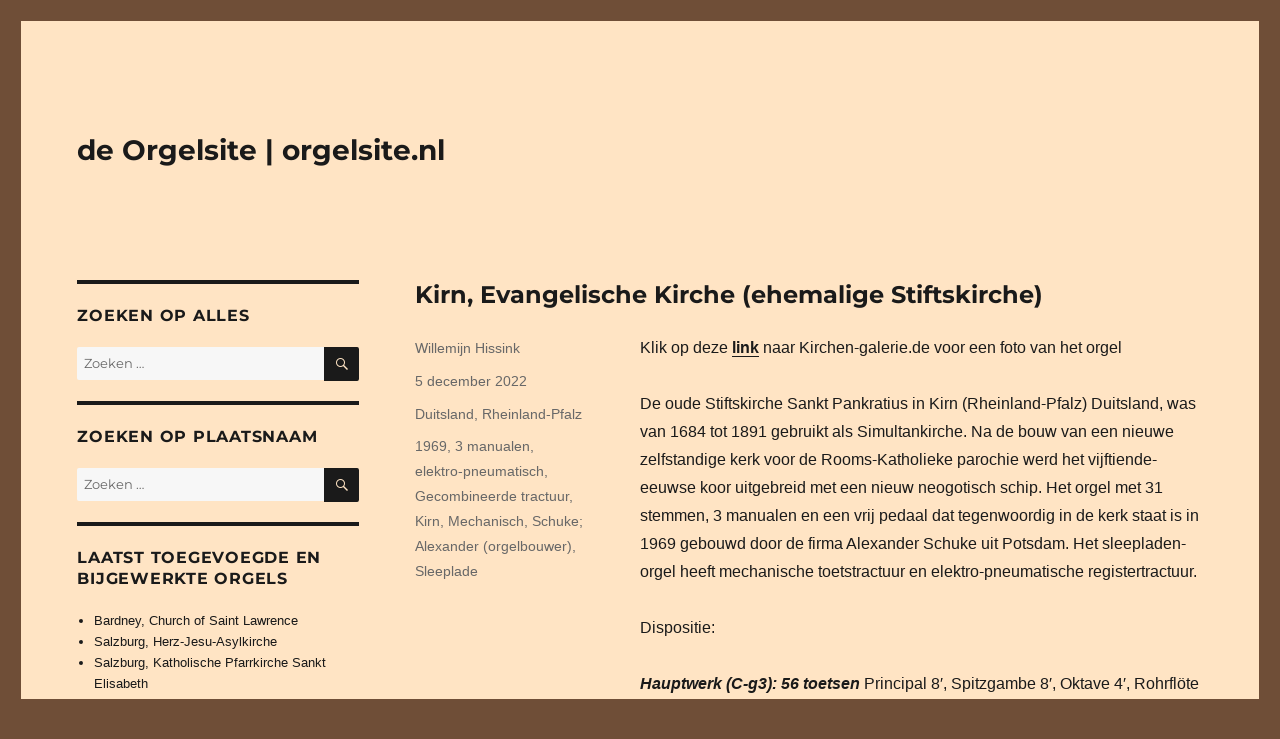

--- FILE ---
content_type: text/html; charset=UTF-8
request_url: https://www.orgelsite.nl/kirn-evangelische-kirche-ehemalige-stiftskirche/
body_size: 98135
content:
<!DOCTYPE html>
<html lang="nl-NL" class="no-js">
<head>
	<meta charset="UTF-8">
	<meta name="viewport" content="width=device-width, initial-scale=1.0">
	<link rel="profile" href="https://gmpg.org/xfn/11">
		<link rel="pingback" href="https://www.orgelsite.nl/xmlrpc.php">
		<script>(function(html){html.className = html.className.replace(/\bno-js\b/,'js')})(document.documentElement);</script>
<title>Kirn, Evangelische Kirche (ehemalige Stiftskirche) &#8211; de Orgelsite | orgelsite.nl</title>
<meta name='robots' content='max-image-preview:large' />
	<style>img:is([sizes="auto" i], [sizes^="auto," i]) { contain-intrinsic-size: 3000px 1500px }</style>
	<link rel='dns-prefetch' href='//stats.wp.com' />
<link rel="alternate" type="application/rss+xml" title="de Orgelsite | orgelsite.nl &raquo; feed" href="https://www.orgelsite.nl/feed/" />
<link rel="alternate" type="application/rss+xml" title="de Orgelsite | orgelsite.nl &raquo; reacties feed" href="https://www.orgelsite.nl/comments/feed/" />
<link rel="alternate" type="application/rss+xml" title="de Orgelsite | orgelsite.nl &raquo; Kirn, Evangelische Kirche (ehemalige Stiftskirche) reacties feed" href="https://www.orgelsite.nl/kirn-evangelische-kirche-ehemalige-stiftskirche/feed/" />
<script>
window._wpemojiSettings = {"baseUrl":"https:\/\/s.w.org\/images\/core\/emoji\/16.0.1\/72x72\/","ext":".png","svgUrl":"https:\/\/s.w.org\/images\/core\/emoji\/16.0.1\/svg\/","svgExt":".svg","source":{"concatemoji":"https:\/\/www.orgelsite.nl\/wp-includes\/js\/wp-emoji-release.min.js?ver=6.8.3"}};
/*! This file is auto-generated */
!function(s,n){var o,i,e;function c(e){try{var t={supportTests:e,timestamp:(new Date).valueOf()};sessionStorage.setItem(o,JSON.stringify(t))}catch(e){}}function p(e,t,n){e.clearRect(0,0,e.canvas.width,e.canvas.height),e.fillText(t,0,0);var t=new Uint32Array(e.getImageData(0,0,e.canvas.width,e.canvas.height).data),a=(e.clearRect(0,0,e.canvas.width,e.canvas.height),e.fillText(n,0,0),new Uint32Array(e.getImageData(0,0,e.canvas.width,e.canvas.height).data));return t.every(function(e,t){return e===a[t]})}function u(e,t){e.clearRect(0,0,e.canvas.width,e.canvas.height),e.fillText(t,0,0);for(var n=e.getImageData(16,16,1,1),a=0;a<n.data.length;a++)if(0!==n.data[a])return!1;return!0}function f(e,t,n,a){switch(t){case"flag":return n(e,"\ud83c\udff3\ufe0f\u200d\u26a7\ufe0f","\ud83c\udff3\ufe0f\u200b\u26a7\ufe0f")?!1:!n(e,"\ud83c\udde8\ud83c\uddf6","\ud83c\udde8\u200b\ud83c\uddf6")&&!n(e,"\ud83c\udff4\udb40\udc67\udb40\udc62\udb40\udc65\udb40\udc6e\udb40\udc67\udb40\udc7f","\ud83c\udff4\u200b\udb40\udc67\u200b\udb40\udc62\u200b\udb40\udc65\u200b\udb40\udc6e\u200b\udb40\udc67\u200b\udb40\udc7f");case"emoji":return!a(e,"\ud83e\udedf")}return!1}function g(e,t,n,a){var r="undefined"!=typeof WorkerGlobalScope&&self instanceof WorkerGlobalScope?new OffscreenCanvas(300,150):s.createElement("canvas"),o=r.getContext("2d",{willReadFrequently:!0}),i=(o.textBaseline="top",o.font="600 32px Arial",{});return e.forEach(function(e){i[e]=t(o,e,n,a)}),i}function t(e){var t=s.createElement("script");t.src=e,t.defer=!0,s.head.appendChild(t)}"undefined"!=typeof Promise&&(o="wpEmojiSettingsSupports",i=["flag","emoji"],n.supports={everything:!0,everythingExceptFlag:!0},e=new Promise(function(e){s.addEventListener("DOMContentLoaded",e,{once:!0})}),new Promise(function(t){var n=function(){try{var e=JSON.parse(sessionStorage.getItem(o));if("object"==typeof e&&"number"==typeof e.timestamp&&(new Date).valueOf()<e.timestamp+604800&&"object"==typeof e.supportTests)return e.supportTests}catch(e){}return null}();if(!n){if("undefined"!=typeof Worker&&"undefined"!=typeof OffscreenCanvas&&"undefined"!=typeof URL&&URL.createObjectURL&&"undefined"!=typeof Blob)try{var e="postMessage("+g.toString()+"("+[JSON.stringify(i),f.toString(),p.toString(),u.toString()].join(",")+"));",a=new Blob([e],{type:"text/javascript"}),r=new Worker(URL.createObjectURL(a),{name:"wpTestEmojiSupports"});return void(r.onmessage=function(e){c(n=e.data),r.terminate(),t(n)})}catch(e){}c(n=g(i,f,p,u))}t(n)}).then(function(e){for(var t in e)n.supports[t]=e[t],n.supports.everything=n.supports.everything&&n.supports[t],"flag"!==t&&(n.supports.everythingExceptFlag=n.supports.everythingExceptFlag&&n.supports[t]);n.supports.everythingExceptFlag=n.supports.everythingExceptFlag&&!n.supports.flag,n.DOMReady=!1,n.readyCallback=function(){n.DOMReady=!0}}).then(function(){return e}).then(function(){var e;n.supports.everything||(n.readyCallback(),(e=n.source||{}).concatemoji?t(e.concatemoji):e.wpemoji&&e.twemoji&&(t(e.twemoji),t(e.wpemoji)))}))}((window,document),window._wpemojiSettings);
</script>
<link rel='stylesheet' id='twentysixteen-jetpack-css' href='https://www.orgelsite.nl/wp-content/plugins/jetpack/modules/theme-tools/compat/twentysixteen.css?ver=15.2' media='all' />
<link rel='stylesheet' id='dashicons-css' href='https://www.orgelsite.nl/wp-includes/css/dashicons.min.css?ver=6.8.3' media='all' />
<link rel='stylesheet' id='post-views-counter-frontend-css' href='https://www.orgelsite.nl/wp-content/plugins/post-views-counter/css/frontend.min.css?ver=1.5.8' media='all' />
<style id='wp-emoji-styles-inline-css'>

	img.wp-smiley, img.emoji {
		display: inline !important;
		border: none !important;
		box-shadow: none !important;
		height: 1em !important;
		width: 1em !important;
		margin: 0 0.07em !important;
		vertical-align: -0.1em !important;
		background: none !important;
		padding: 0 !important;
	}
</style>
<link rel='stylesheet' id='wp-block-library-css' href='https://www.orgelsite.nl/wp-includes/css/dist/block-library/style.min.css?ver=6.8.3' media='all' />
<style id='wp-block-library-theme-inline-css'>
.wp-block-audio :where(figcaption){color:#555;font-size:13px;text-align:center}.is-dark-theme .wp-block-audio :where(figcaption){color:#ffffffa6}.wp-block-audio{margin:0 0 1em}.wp-block-code{border:1px solid #ccc;border-radius:4px;font-family:Menlo,Consolas,monaco,monospace;padding:.8em 1em}.wp-block-embed :where(figcaption){color:#555;font-size:13px;text-align:center}.is-dark-theme .wp-block-embed :where(figcaption){color:#ffffffa6}.wp-block-embed{margin:0 0 1em}.blocks-gallery-caption{color:#555;font-size:13px;text-align:center}.is-dark-theme .blocks-gallery-caption{color:#ffffffa6}:root :where(.wp-block-image figcaption){color:#555;font-size:13px;text-align:center}.is-dark-theme :root :where(.wp-block-image figcaption){color:#ffffffa6}.wp-block-image{margin:0 0 1em}.wp-block-pullquote{border-bottom:4px solid;border-top:4px solid;color:currentColor;margin-bottom:1.75em}.wp-block-pullquote cite,.wp-block-pullquote footer,.wp-block-pullquote__citation{color:currentColor;font-size:.8125em;font-style:normal;text-transform:uppercase}.wp-block-quote{border-left:.25em solid;margin:0 0 1.75em;padding-left:1em}.wp-block-quote cite,.wp-block-quote footer{color:currentColor;font-size:.8125em;font-style:normal;position:relative}.wp-block-quote:where(.has-text-align-right){border-left:none;border-right:.25em solid;padding-left:0;padding-right:1em}.wp-block-quote:where(.has-text-align-center){border:none;padding-left:0}.wp-block-quote.is-large,.wp-block-quote.is-style-large,.wp-block-quote:where(.is-style-plain){border:none}.wp-block-search .wp-block-search__label{font-weight:700}.wp-block-search__button{border:1px solid #ccc;padding:.375em .625em}:where(.wp-block-group.has-background){padding:1.25em 2.375em}.wp-block-separator.has-css-opacity{opacity:.4}.wp-block-separator{border:none;border-bottom:2px solid;margin-left:auto;margin-right:auto}.wp-block-separator.has-alpha-channel-opacity{opacity:1}.wp-block-separator:not(.is-style-wide):not(.is-style-dots){width:100px}.wp-block-separator.has-background:not(.is-style-dots){border-bottom:none;height:1px}.wp-block-separator.has-background:not(.is-style-wide):not(.is-style-dots){height:2px}.wp-block-table{margin:0 0 1em}.wp-block-table td,.wp-block-table th{word-break:normal}.wp-block-table :where(figcaption){color:#555;font-size:13px;text-align:center}.is-dark-theme .wp-block-table :where(figcaption){color:#ffffffa6}.wp-block-video :where(figcaption){color:#555;font-size:13px;text-align:center}.is-dark-theme .wp-block-video :where(figcaption){color:#ffffffa6}.wp-block-video{margin:0 0 1em}:root :where(.wp-block-template-part.has-background){margin-bottom:0;margin-top:0;padding:1.25em 2.375em}
</style>
<style id='classic-theme-styles-inline-css'>
/*! This file is auto-generated */
.wp-block-button__link{color:#fff;background-color:#32373c;border-radius:9999px;box-shadow:none;text-decoration:none;padding:calc(.667em + 2px) calc(1.333em + 2px);font-size:1.125em}.wp-block-file__button{background:#32373c;color:#fff;text-decoration:none}
</style>
<link rel='stylesheet' id='mediaelement-css' href='https://www.orgelsite.nl/wp-includes/js/mediaelement/mediaelementplayer-legacy.min.css?ver=4.2.17' media='all' />
<link rel='stylesheet' id='wp-mediaelement-css' href='https://www.orgelsite.nl/wp-includes/js/mediaelement/wp-mediaelement.min.css?ver=6.8.3' media='all' />
<style id='jetpack-sharing-buttons-style-inline-css'>
.jetpack-sharing-buttons__services-list{display:flex;flex-direction:row;flex-wrap:wrap;gap:0;list-style-type:none;margin:5px;padding:0}.jetpack-sharing-buttons__services-list.has-small-icon-size{font-size:12px}.jetpack-sharing-buttons__services-list.has-normal-icon-size{font-size:16px}.jetpack-sharing-buttons__services-list.has-large-icon-size{font-size:24px}.jetpack-sharing-buttons__services-list.has-huge-icon-size{font-size:36px}@media print{.jetpack-sharing-buttons__services-list{display:none!important}}.editor-styles-wrapper .wp-block-jetpack-sharing-buttons{gap:0;padding-inline-start:0}ul.jetpack-sharing-buttons__services-list.has-background{padding:1.25em 2.375em}
</style>
<style id='global-styles-inline-css'>
:root{--wp--preset--aspect-ratio--square: 1;--wp--preset--aspect-ratio--4-3: 4/3;--wp--preset--aspect-ratio--3-4: 3/4;--wp--preset--aspect-ratio--3-2: 3/2;--wp--preset--aspect-ratio--2-3: 2/3;--wp--preset--aspect-ratio--16-9: 16/9;--wp--preset--aspect-ratio--9-16: 9/16;--wp--preset--color--black: #000000;--wp--preset--color--cyan-bluish-gray: #abb8c3;--wp--preset--color--white: #fff;--wp--preset--color--pale-pink: #f78da7;--wp--preset--color--vivid-red: #cf2e2e;--wp--preset--color--luminous-vivid-orange: #ff6900;--wp--preset--color--luminous-vivid-amber: #fcb900;--wp--preset--color--light-green-cyan: #7bdcb5;--wp--preset--color--vivid-green-cyan: #00d084;--wp--preset--color--pale-cyan-blue: #8ed1fc;--wp--preset--color--vivid-cyan-blue: #0693e3;--wp--preset--color--vivid-purple: #9b51e0;--wp--preset--color--dark-gray: #1a1a1a;--wp--preset--color--medium-gray: #686868;--wp--preset--color--light-gray: #e5e5e5;--wp--preset--color--blue-gray: #4d545c;--wp--preset--color--bright-blue: #007acc;--wp--preset--color--light-blue: #9adffd;--wp--preset--color--dark-brown: #402b30;--wp--preset--color--medium-brown: #774e24;--wp--preset--color--dark-red: #640c1f;--wp--preset--color--bright-red: #ff675f;--wp--preset--color--yellow: #ffef8e;--wp--preset--gradient--vivid-cyan-blue-to-vivid-purple: linear-gradient(135deg,rgba(6,147,227,1) 0%,rgb(155,81,224) 100%);--wp--preset--gradient--light-green-cyan-to-vivid-green-cyan: linear-gradient(135deg,rgb(122,220,180) 0%,rgb(0,208,130) 100%);--wp--preset--gradient--luminous-vivid-amber-to-luminous-vivid-orange: linear-gradient(135deg,rgba(252,185,0,1) 0%,rgba(255,105,0,1) 100%);--wp--preset--gradient--luminous-vivid-orange-to-vivid-red: linear-gradient(135deg,rgba(255,105,0,1) 0%,rgb(207,46,46) 100%);--wp--preset--gradient--very-light-gray-to-cyan-bluish-gray: linear-gradient(135deg,rgb(238,238,238) 0%,rgb(169,184,195) 100%);--wp--preset--gradient--cool-to-warm-spectrum: linear-gradient(135deg,rgb(74,234,220) 0%,rgb(151,120,209) 20%,rgb(207,42,186) 40%,rgb(238,44,130) 60%,rgb(251,105,98) 80%,rgb(254,248,76) 100%);--wp--preset--gradient--blush-light-purple: linear-gradient(135deg,rgb(255,206,236) 0%,rgb(152,150,240) 100%);--wp--preset--gradient--blush-bordeaux: linear-gradient(135deg,rgb(254,205,165) 0%,rgb(254,45,45) 50%,rgb(107,0,62) 100%);--wp--preset--gradient--luminous-dusk: linear-gradient(135deg,rgb(255,203,112) 0%,rgb(199,81,192) 50%,rgb(65,88,208) 100%);--wp--preset--gradient--pale-ocean: linear-gradient(135deg,rgb(255,245,203) 0%,rgb(182,227,212) 50%,rgb(51,167,181) 100%);--wp--preset--gradient--electric-grass: linear-gradient(135deg,rgb(202,248,128) 0%,rgb(113,206,126) 100%);--wp--preset--gradient--midnight: linear-gradient(135deg,rgb(2,3,129) 0%,rgb(40,116,252) 100%);--wp--preset--font-size--small: 13px;--wp--preset--font-size--medium: 20px;--wp--preset--font-size--large: 36px;--wp--preset--font-size--x-large: 42px;--wp--preset--spacing--20: 0.44rem;--wp--preset--spacing--30: 0.67rem;--wp--preset--spacing--40: 1rem;--wp--preset--spacing--50: 1.5rem;--wp--preset--spacing--60: 2.25rem;--wp--preset--spacing--70: 3.38rem;--wp--preset--spacing--80: 5.06rem;--wp--preset--shadow--natural: 6px 6px 9px rgba(0, 0, 0, 0.2);--wp--preset--shadow--deep: 12px 12px 50px rgba(0, 0, 0, 0.4);--wp--preset--shadow--sharp: 6px 6px 0px rgba(0, 0, 0, 0.2);--wp--preset--shadow--outlined: 6px 6px 0px -3px rgba(255, 255, 255, 1), 6px 6px rgba(0, 0, 0, 1);--wp--preset--shadow--crisp: 6px 6px 0px rgba(0, 0, 0, 1);}:where(.is-layout-flex){gap: 0.5em;}:where(.is-layout-grid){gap: 0.5em;}body .is-layout-flex{display: flex;}.is-layout-flex{flex-wrap: wrap;align-items: center;}.is-layout-flex > :is(*, div){margin: 0;}body .is-layout-grid{display: grid;}.is-layout-grid > :is(*, div){margin: 0;}:where(.wp-block-columns.is-layout-flex){gap: 2em;}:where(.wp-block-columns.is-layout-grid){gap: 2em;}:where(.wp-block-post-template.is-layout-flex){gap: 1.25em;}:where(.wp-block-post-template.is-layout-grid){gap: 1.25em;}.has-black-color{color: var(--wp--preset--color--black) !important;}.has-cyan-bluish-gray-color{color: var(--wp--preset--color--cyan-bluish-gray) !important;}.has-white-color{color: var(--wp--preset--color--white) !important;}.has-pale-pink-color{color: var(--wp--preset--color--pale-pink) !important;}.has-vivid-red-color{color: var(--wp--preset--color--vivid-red) !important;}.has-luminous-vivid-orange-color{color: var(--wp--preset--color--luminous-vivid-orange) !important;}.has-luminous-vivid-amber-color{color: var(--wp--preset--color--luminous-vivid-amber) !important;}.has-light-green-cyan-color{color: var(--wp--preset--color--light-green-cyan) !important;}.has-vivid-green-cyan-color{color: var(--wp--preset--color--vivid-green-cyan) !important;}.has-pale-cyan-blue-color{color: var(--wp--preset--color--pale-cyan-blue) !important;}.has-vivid-cyan-blue-color{color: var(--wp--preset--color--vivid-cyan-blue) !important;}.has-vivid-purple-color{color: var(--wp--preset--color--vivid-purple) !important;}.has-black-background-color{background-color: var(--wp--preset--color--black) !important;}.has-cyan-bluish-gray-background-color{background-color: var(--wp--preset--color--cyan-bluish-gray) !important;}.has-white-background-color{background-color: var(--wp--preset--color--white) !important;}.has-pale-pink-background-color{background-color: var(--wp--preset--color--pale-pink) !important;}.has-vivid-red-background-color{background-color: var(--wp--preset--color--vivid-red) !important;}.has-luminous-vivid-orange-background-color{background-color: var(--wp--preset--color--luminous-vivid-orange) !important;}.has-luminous-vivid-amber-background-color{background-color: var(--wp--preset--color--luminous-vivid-amber) !important;}.has-light-green-cyan-background-color{background-color: var(--wp--preset--color--light-green-cyan) !important;}.has-vivid-green-cyan-background-color{background-color: var(--wp--preset--color--vivid-green-cyan) !important;}.has-pale-cyan-blue-background-color{background-color: var(--wp--preset--color--pale-cyan-blue) !important;}.has-vivid-cyan-blue-background-color{background-color: var(--wp--preset--color--vivid-cyan-blue) !important;}.has-vivid-purple-background-color{background-color: var(--wp--preset--color--vivid-purple) !important;}.has-black-border-color{border-color: var(--wp--preset--color--black) !important;}.has-cyan-bluish-gray-border-color{border-color: var(--wp--preset--color--cyan-bluish-gray) !important;}.has-white-border-color{border-color: var(--wp--preset--color--white) !important;}.has-pale-pink-border-color{border-color: var(--wp--preset--color--pale-pink) !important;}.has-vivid-red-border-color{border-color: var(--wp--preset--color--vivid-red) !important;}.has-luminous-vivid-orange-border-color{border-color: var(--wp--preset--color--luminous-vivid-orange) !important;}.has-luminous-vivid-amber-border-color{border-color: var(--wp--preset--color--luminous-vivid-amber) !important;}.has-light-green-cyan-border-color{border-color: var(--wp--preset--color--light-green-cyan) !important;}.has-vivid-green-cyan-border-color{border-color: var(--wp--preset--color--vivid-green-cyan) !important;}.has-pale-cyan-blue-border-color{border-color: var(--wp--preset--color--pale-cyan-blue) !important;}.has-vivid-cyan-blue-border-color{border-color: var(--wp--preset--color--vivid-cyan-blue) !important;}.has-vivid-purple-border-color{border-color: var(--wp--preset--color--vivid-purple) !important;}.has-vivid-cyan-blue-to-vivid-purple-gradient-background{background: var(--wp--preset--gradient--vivid-cyan-blue-to-vivid-purple) !important;}.has-light-green-cyan-to-vivid-green-cyan-gradient-background{background: var(--wp--preset--gradient--light-green-cyan-to-vivid-green-cyan) !important;}.has-luminous-vivid-amber-to-luminous-vivid-orange-gradient-background{background: var(--wp--preset--gradient--luminous-vivid-amber-to-luminous-vivid-orange) !important;}.has-luminous-vivid-orange-to-vivid-red-gradient-background{background: var(--wp--preset--gradient--luminous-vivid-orange-to-vivid-red) !important;}.has-very-light-gray-to-cyan-bluish-gray-gradient-background{background: var(--wp--preset--gradient--very-light-gray-to-cyan-bluish-gray) !important;}.has-cool-to-warm-spectrum-gradient-background{background: var(--wp--preset--gradient--cool-to-warm-spectrum) !important;}.has-blush-light-purple-gradient-background{background: var(--wp--preset--gradient--blush-light-purple) !important;}.has-blush-bordeaux-gradient-background{background: var(--wp--preset--gradient--blush-bordeaux) !important;}.has-luminous-dusk-gradient-background{background: var(--wp--preset--gradient--luminous-dusk) !important;}.has-pale-ocean-gradient-background{background: var(--wp--preset--gradient--pale-ocean) !important;}.has-electric-grass-gradient-background{background: var(--wp--preset--gradient--electric-grass) !important;}.has-midnight-gradient-background{background: var(--wp--preset--gradient--midnight) !important;}.has-small-font-size{font-size: var(--wp--preset--font-size--small) !important;}.has-medium-font-size{font-size: var(--wp--preset--font-size--medium) !important;}.has-large-font-size{font-size: var(--wp--preset--font-size--large) !important;}.has-x-large-font-size{font-size: var(--wp--preset--font-size--x-large) !important;}
:where(.wp-block-post-template.is-layout-flex){gap: 1.25em;}:where(.wp-block-post-template.is-layout-grid){gap: 1.25em;}
:where(.wp-block-columns.is-layout-flex){gap: 2em;}:where(.wp-block-columns.is-layout-grid){gap: 2em;}
:root :where(.wp-block-pullquote){font-size: 1.5em;line-height: 1.6;}
</style>
<link rel='stylesheet' id='fancybox-for-wp-css' href='https://www.orgelsite.nl/wp-content/plugins/fancybox-for-wordpress/assets/css/fancybox.css?ver=1.3.4' media='all' />
<link rel='stylesheet' id='parent-style-css' href='https://www.orgelsite.nl/wp-content/themes/twentysixteen/style.css?ver=6.8.3' media='all' />
<link rel='stylesheet' id='twentysixteen-fonts-css' href='https://www.orgelsite.nl/wp-content/themes/twentysixteen/fonts/merriweather-plus-montserrat-plus-inconsolata.css?ver=20230328' media='all' />
<link rel='stylesheet' id='genericons-css' href='https://www.orgelsite.nl/wp-content/plugins/jetpack/_inc/genericons/genericons/genericons.css?ver=3.1' media='all' />
<link rel='stylesheet' id='twentysixteen-style-css' href='https://www.orgelsite.nl/wp-content/themes/orgelsite/style.css?ver=20250715' media='all' />
<style id='twentysixteen-style-inline-css'>

		/* Custom Page Background Color */
		.site {
			background-color: #ffe4c4;
		}

		mark,
		ins,
		button,
		button[disabled]:hover,
		button[disabled]:focus,
		input[type="button"],
		input[type="button"][disabled]:hover,
		input[type="button"][disabled]:focus,
		input[type="reset"],
		input[type="reset"][disabled]:hover,
		input[type="reset"][disabled]:focus,
		input[type="submit"],
		input[type="submit"][disabled]:hover,
		input[type="submit"][disabled]:focus,
		.menu-toggle.toggled-on,
		.menu-toggle.toggled-on:hover,
		.menu-toggle.toggled-on:focus,
		.pagination .prev,
		.pagination .next,
		.pagination .prev:hover,
		.pagination .prev:focus,
		.pagination .next:hover,
		.pagination .next:focus,
		.pagination .nav-links:before,
		.pagination .nav-links:after,
		.widget_calendar tbody a,
		.widget_calendar tbody a:hover,
		.widget_calendar tbody a:focus,
		.page-links a,
		.page-links a:hover,
		.page-links a:focus {
			color: #ffe4c4;
		}

		@media screen and (min-width: 56.875em) {
			.main-navigation ul ul li {
				background-color: #ffe4c4;
			}

			.main-navigation ul ul:after {
				border-top-color: #ffe4c4;
				border-bottom-color: #ffe4c4;
			}
		}
	

		/* Custom Link Color */
		.menu-toggle:hover,
		.menu-toggle:focus,
		a,
		.main-navigation a:hover,
		.main-navigation a:focus,
		.dropdown-toggle:hover,
		.dropdown-toggle:focus,
		.social-navigation a:hover:before,
		.social-navigation a:focus:before,
		.post-navigation a:hover .post-title,
		.post-navigation a:focus .post-title,
		.tagcloud a:hover,
		.tagcloud a:focus,
		.site-branding .site-title a:hover,
		.site-branding .site-title a:focus,
		.entry-title a:hover,
		.entry-title a:focus,
		.entry-footer a:hover,
		.entry-footer a:focus,
		.comment-metadata a:hover,
		.comment-metadata a:focus,
		.pingback .comment-edit-link:hover,
		.pingback .comment-edit-link:focus,
		.comment-reply-link,
		.comment-reply-link:hover,
		.comment-reply-link:focus,
		.required,
		.site-info a:hover,
		.site-info a:focus {
			color: #1a1a1a;
		}

		mark,
		ins,
		button:hover,
		button:focus,
		input[type="button"]:hover,
		input[type="button"]:focus,
		input[type="reset"]:hover,
		input[type="reset"]:focus,
		input[type="submit"]:hover,
		input[type="submit"]:focus,
		.pagination .prev:hover,
		.pagination .prev:focus,
		.pagination .next:hover,
		.pagination .next:focus,
		.widget_calendar tbody a,
		.page-links a:hover,
		.page-links a:focus {
			background-color: #1a1a1a;
		}

		input[type="date"]:focus,
		input[type="time"]:focus,
		input[type="datetime-local"]:focus,
		input[type="week"]:focus,
		input[type="month"]:focus,
		input[type="text"]:focus,
		input[type="email"]:focus,
		input[type="url"]:focus,
		input[type="password"]:focus,
		input[type="search"]:focus,
		input[type="tel"]:focus,
		input[type="number"]:focus,
		textarea:focus,
		.tagcloud a:hover,
		.tagcloud a:focus,
		.menu-toggle:hover,
		.menu-toggle:focus {
			border-color: #1a1a1a;
		}

		@media screen and (min-width: 56.875em) {
			.main-navigation li:hover > a,
			.main-navigation li.focus > a {
				color: #1a1a1a;
			}
		}
	
</style>
<link rel='stylesheet' id='twentysixteen-block-style-css' href='https://www.orgelsite.nl/wp-content/themes/twentysixteen/css/blocks.css?ver=20240817' media='all' />
<!--[if lt IE 10]>
<link rel='stylesheet' id='twentysixteen-ie-css' href='https://www.orgelsite.nl/wp-content/themes/twentysixteen/css/ie.css?ver=20170530' media='all' />
<![endif]-->
<!--[if lt IE 9]>
<link rel='stylesheet' id='twentysixteen-ie8-css' href='https://www.orgelsite.nl/wp-content/themes/twentysixteen/css/ie8.css?ver=20170530' media='all' />
<![endif]-->
<!--[if lt IE 8]>
<link rel='stylesheet' id='twentysixteen-ie7-css' href='https://www.orgelsite.nl/wp-content/themes/twentysixteen/css/ie7.css?ver=20170530' media='all' />
<![endif]-->
<script src="https://www.orgelsite.nl/wp-includes/js/jquery/jquery.min.js?ver=3.7.1" id="jquery-core-js"></script>
<script src="https://www.orgelsite.nl/wp-includes/js/jquery/jquery-migrate.min.js?ver=3.4.1" id="jquery-migrate-js"></script>
<script src="https://www.orgelsite.nl/wp-content/plugins/fancybox-for-wordpress/assets/js/purify.min.js?ver=1.3.4" id="purify-js"></script>
<script src="https://www.orgelsite.nl/wp-content/plugins/fancybox-for-wordpress/assets/js/jquery.fancybox.js?ver=1.3.4" id="fancybox-for-wp-js"></script>
<!--[if lt IE 9]>
<script src="https://www.orgelsite.nl/wp-content/themes/twentysixteen/js/html5.js?ver=3.7.3" id="twentysixteen-html5-js"></script>
<![endif]-->
<script id="twentysixteen-script-js-extra">
var screenReaderText = {"expand":"submenu uitvouwen","collapse":"submenu invouwen"};
</script>
<script src="https://www.orgelsite.nl/wp-content/themes/twentysixteen/js/functions.js?ver=20230629" id="twentysixteen-script-js" defer data-wp-strategy="defer"></script>
<link rel="https://api.w.org/" href="https://www.orgelsite.nl/wp-json/" /><link rel="alternate" title="JSON" type="application/json" href="https://www.orgelsite.nl/wp-json/wp/v2/posts/130277" /><link rel="EditURI" type="application/rsd+xml" title="RSD" href="https://www.orgelsite.nl/xmlrpc.php?rsd" />
<meta name="generator" content="WordPress 6.8.3" />
<link rel="canonical" href="https://www.orgelsite.nl/kirn-evangelische-kirche-ehemalige-stiftskirche/" />
<link rel='shortlink' href='https://www.orgelsite.nl/?p=130277' />
<link rel="alternate" title="oEmbed (JSON)" type="application/json+oembed" href="https://www.orgelsite.nl/wp-json/oembed/1.0/embed?url=https%3A%2F%2Fwww.orgelsite.nl%2Fkirn-evangelische-kirche-ehemalige-stiftskirche%2F" />
<link rel="alternate" title="oEmbed (XML)" type="text/xml+oembed" href="https://www.orgelsite.nl/wp-json/oembed/1.0/embed?url=https%3A%2F%2Fwww.orgelsite.nl%2Fkirn-evangelische-kirche-ehemalige-stiftskirche%2F&#038;format=xml" />

<!-- Fancybox for WordPress v3.3.7 -->
<style type="text/css">
	.fancybox-slide--image .fancybox-content{background-color: #FFFFFF}div.fancybox-caption{display:none !important;}
	
	img.fancybox-image{border-width:10px;border-color:#FFFFFF;border-style:solid;}
	div.fancybox-bg{background-color:rgba(102,102,102,0.3);opacity:1 !important;}div.fancybox-content{border-color:#FFFFFF}
	div#fancybox-title{background-color:#FFFFFF}
	div.fancybox-content{background-color:#FFFFFF}
	div#fancybox-title-inside{color:#333333}
	
	
	
	div.fancybox-caption p.caption-title{display:inline-block}
	div.fancybox-caption p.caption-title{font-size:14px}
	div.fancybox-caption p.caption-title{color:#333333}
	div.fancybox-caption {color:#333333}div.fancybox-caption p.caption-title {background:#fff; width:auto;padding:10px 30px;}div.fancybox-content p.caption-title{color:#333333;margin: 0;padding: 5px 0;}body.fancybox-active .fancybox-container .fancybox-stage .fancybox-content .fancybox-close-small{display:block;}
</style><script type="text/javascript">
	jQuery(function () {

		var mobileOnly = false;
		
		if (mobileOnly) {
			return;
		}

		jQuery.fn.getTitle = function () { // Copy the title of every IMG tag and add it to its parent A so that fancybox can show titles
			var arr = jQuery("a[data-fancybox]");jQuery.each(arr, function() {var title = jQuery(this).children("img").attr("title") || '';var figCaptionHtml = jQuery(this).next("figcaption").html() || '';var processedCaption = figCaptionHtml;if (figCaptionHtml.length && typeof DOMPurify === 'function') {processedCaption = DOMPurify.sanitize(figCaptionHtml, {USE_PROFILES: {html: true}});} else if (figCaptionHtml.length) {processedCaption = jQuery("<div>").text(figCaptionHtml).html();}var newTitle = title;if (processedCaption.length) {newTitle = title.length ? title + " " + processedCaption : processedCaption;}if (newTitle.length) {jQuery(this).attr("title", newTitle);}});		}

		// Supported file extensions

				var thumbnails = jQuery("a:has(img)").not(".nolightbox").not('.envira-gallery-link').not('.ngg-simplelightbox').filter(function () {
			return /\.(jpe?g|png|gif|mp4|webp|bmp|pdf)(\?[^/]*)*$/i.test(jQuery(this).attr('href'))
		});
		

		// Add data-type iframe for links that are not images or videos.
		var iframeLinks = jQuery('.fancyboxforwp').filter(function () {
			return !/\.(jpe?g|png|gif|mp4|webp|bmp|pdf)(\?[^/]*)*$/i.test(jQuery(this).attr('href'))
		}).filter(function () {
			return !/vimeo|youtube/i.test(jQuery(this).attr('href'))
		});
		iframeLinks.attr({"data-type": "iframe"}).getTitle();

				// Gallery All
		thumbnails.addClass("fancyboxforwp").attr("data-fancybox", "gallery").getTitle();
		iframeLinks.attr({"data-fancybox": "gallery"}).getTitle();

		// Gallery type NONE
		
		// Call fancybox and apply it on any link with a rel atribute that starts with "fancybox", with the options set on the admin panel
		jQuery("a.fancyboxforwp").fancyboxforwp({
			loop: false,
			smallBtn: true,
			zoomOpacity: "auto",
			animationEffect: "fade",
			animationDuration: 500,
			transitionEffect: "fade",
			transitionDuration: "300",
			overlayShow: true,
			overlayOpacity: "0.3",
			titleShow: true,
			titlePosition: "inside",
			keyboard: true,
			showCloseButton: true,
			arrows: true,
			clickContent:false,
			clickSlide: "close",
			mobile: {
				clickContent: function (current, event) {
					return current.type === "image" ? "toggleControls" : false;
				},
				clickSlide: function (current, event) {
					return current.type === "image" ? "close" : "close";
				},
			},
			wheel: false,
			toolbar: true,
			preventCaptionOverlap: true,
			onInit: function() { },			onDeactivate
	: function() { },		beforeClose: function() { },			afterShow: function(instance) { jQuery( ".fancybox-image" ).on("click", function( ){ ( instance.isScaledDown() ) ? instance.scaleToActual() : instance.scaleToFit() }) },				afterClose: function() { },					caption : function( instance, item ) {var title = "";if("undefined" != typeof jQuery(this).context ){var title = jQuery(this).context.title;} else { var title = ("undefined" != typeof jQuery(this).attr("title")) ? jQuery(this).attr("title") : false;}var caption = jQuery(this).data('caption') || '';if ( item.type === 'image' && title.length ) {caption = (caption.length ? caption + '<br />' : '') + '<p class="caption-title">'+jQuery("<div>").text(title).html()+'</p>' ;}if (typeof DOMPurify === "function" && caption.length) { return DOMPurify.sanitize(caption, {USE_PROFILES: {html: true}}); } else { return jQuery("<div>").text(caption).html(); }},
		afterLoad : function( instance, current ) {var captionContent = current.opts.caption || '';var sanitizedCaptionString = '';if (typeof DOMPurify === 'function' && captionContent.length) {sanitizedCaptionString = DOMPurify.sanitize(captionContent, {USE_PROFILES: {html: true}});} else if (captionContent.length) { sanitizedCaptionString = jQuery("<div>").text(captionContent).html();}if (sanitizedCaptionString.length) { current.$content.append(jQuery('<div class=\"fancybox-custom-caption inside-caption\" style=\" position: absolute;left:0;right:0;color:#000;margin:0 auto;bottom:0;text-align:center;background-color:#FFFFFF \"></div>').html(sanitizedCaptionString)); }},
			})
		;

			})
</script>
<!-- END Fancybox for WordPress -->
	<style>img#wpstats{display:none}</style>
		<style id="custom-background-css">
body.custom-background { background-color: #6f4e37; }
</style>
	<link rel="icon" href="https://www.orgelsite.nl/wp-content/uploads/2020/08/cropped-orgelsite-nl-1-32x32.png" sizes="32x32" />
<link rel="icon" href="https://www.orgelsite.nl/wp-content/uploads/2020/08/cropped-orgelsite-nl-1-192x192.png" sizes="192x192" />
<link rel="apple-touch-icon" href="https://www.orgelsite.nl/wp-content/uploads/2020/08/cropped-orgelsite-nl-1-180x180.png" />
<meta name="msapplication-TileImage" content="https://www.orgelsite.nl/wp-content/uploads/2020/08/cropped-orgelsite-nl-1-270x270.png" />
		<style id="wp-custom-css">
			html, body {
	font-family: Arial;
}

/*@media screen and (min-width: 56.875em) {*/
.sidebar {
float: left;
margin-left: 0;
}

.content-area {
float: right;
margin-right: 0;
}

article table, article td, article span {
    border: 0px;
    border-collapse:collapse;
    border-spacing: 0;
	padding: 0;
font-family: Arial;
font-size: 0.9rem;
line-height: 1.75;
	vertical-align: top !important;
}
article table {
	width: 100%;
}

@media 
only screen and (max-width: 660px)
{
img.homepage {
		width: 204px !important;
	height: 300px !important;
	margin-bottom: 10px;
	bottom: 10px;
	}
}

@media 
only screen and (max-width: 760px),
(min-device-width: 768px) and (max-device-width: 1024px)  {

table, thead, tbody, th, td, tr { 
		display: inline; 
	}
thead tr { 
		position: absolute;
		top: -9999px;
		left: -9999px;
	}
	tr { border: 0px; }
	
	td { 
		border: none;
		border-bottom: 1px solid #eee; 
		position: relative;
		padding-left: 50%; 
		padding-bottom: 10px;
	}
	
	td:before { 
		position: absolute;
		top: 2px;
		left: 6px;
		width: 45%; 
		white-space: nowrap;
		margin-top: 20px;
	}
}

.widget {
	margin-bottom: 20px;
}
.textwidget a {
line-height: 1.75;
	box-shadow: none !important;
}
.widget select, input.search-field {
	font-family: Arial;
	padding: 5px;
	border: none;
	width: 100%;
}

.post-views {
	display: none;
}

h1 {
	font-size: 24px !important;
}

p.lijst {
	margin-left: 25px !important; margin-bottom: 0px;
}

.lijst a {
text-decoration: none; box-shadow: none !important; margin-bottom: 0px;
}

.pagination {
        margin: 0 !important;
}		</style>
		</head>

<body class="wp-singular post-template-default single single-post postid-130277 single-format-standard custom-background wp-embed-responsive wp-theme-twentysixteen wp-child-theme-orgelsite">
<div id="page" class="site">
	<div class="site-inner">
		<a class="skip-link screen-reader-text" href="#content">
			Ga naar de inhoud		</a>

		<header id="masthead" class="site-header">
			<div class="site-header-main">
				<div class="site-branding">
																					<p class="site-title"><a href="https://www.orgelsite.nl/" rel="home" >de Orgelsite | orgelsite.nl</a></p>
										</div><!-- .site-branding -->

							</div><!-- .site-header-main -->

					</header><!-- .site-header -->

		<div id="content" class="site-content">

<div id="primary" class="content-area">
	<main id="main" class="site-main" role="main">
		
<article id="post-130277" class="post-130277 post type-post status-publish format-standard hentry category-duitsland category-rheinland-pfalz tag-223 tag-3-manualen tag-elektro-pneumatisch tag-gecombineerde-tractuur tag-kirn tag-mechanisch tag-alexander-schuke tag-sleepladen">
	<header class="entry-header">
		<h1 class="entry-title">Kirn, Evangelische Kirche (ehemalige Stiftskirche)</h1>	</header><!-- .entry-header -->

	
		
	<div class="entry-content">
		<p>Klik op deze <a href="http://kirchen-galerie.de/de/content/files/deutschland/rheinlandpfalz/badkreuznach/kirn/evkirche/i2g.jpg"><strong>link</strong></a> naar Kirchen-galerie.de voor een foto van het orgel</p>
<p>De oude Stiftskirche Sankt Pankratius in Kirn (Rheinland-Pfalz) Duitsland, was van 1684 tot 1891 gebruikt als Simultankirche. Na de bouw van een nieuwe zelfstandige kerk voor de Rooms-Katholieke parochie werd het vijftiende-eeuwse koor uitgebreid met een nieuw neogotisch schip. Het orgel met 31 stemmen, 3 manualen en een vrij pedaal dat tegenwoordig in de kerk staat is in 1969 gebouwd door de firma Alexander Schuke uit Potsdam. Het sleepladen-orgel heeft mechanische toetstractuur en elektro-pneumatische registertractuur.</p>
<p>Dispositie:</p>
<p><b><i>Hauptwerk (C-g3): 56 toetsen</i></b> Principal 8&#8242;, Spitzgambe 8&#8242;, Oktave 4&#8242;, Rohrflöte 4&#8242;, Nassat 2 2/3&#8242;, Oktave 2&#8242;, Mixtur 5-6 fach, Trompete 8&#8242;.<br />
<b><i>Oberpositiv (C-g3): 56 toetsen</i></b> Gedackt 8&#8242;, Principal 4&#8242;, Feldpfeife 2&#8242;, Quinte 1 1/3&#8242;, Sesquialtera 2 fach, Scharff 4 fach, Krummhorn 8&#8242;, Tremulant.<br />
<b><i>Brustwerk (C-g3): 56 toetsen</i></b> Holzgedackt 8&#8242;, Spitzgedackt 4&#8242;, Principal 2&#8242;, Sifflöte 1&#8242;, Terzian 2 fach, Cymbel 3 fach, Vox Humana 8&#8242; (discant), Vox Angelica 2&#8242; (bass), Tremulant.<br />
<b><i>Pedal (C-f1): 30 toetsen</i></b> Subbaß 16&#8242;, Principal 8&#8242;, Gedackt 8&#8242;, Hohlflöte 4&#8242;, Rohrpommer 2&#8242;, Mixtur 5 fach, Posaune 16&#8242;, Klairon 4&#8242;.<br />
<b><i>Koppelingen:</i></b> Hauptwerk &#8211; Oberpositiv, Hauptwerk &#8211; Brustwerk, Oberpositiv &#8211; Brustwerk, Pedal &#8211; Hauptwerk, Pedal &#8211; Oberpositiv, Pedal &#8211; Brustwerk.<br />
<b><i>Speelhulpen:</i></b> 2 freie Kombinationen.</p>
<div class="post-views content-post post-130277 entry-meta load-static">
				<span class="post-views-icon dashicons dashicons-chart-bar"></span> <span class="post-views-label">Post Views:</span> <span class="post-views-count">302</span>
			</div>	</div><!-- .entry-content -->
	
	<footer class="entry-footer">
		<span class="byline"><span class="screen-reader-text">Auteur </span><span class="author vcard"><a class="url fn n" href="https://www.orgelsite.nl/author/willemijn/">Willemijn Hissink</a></span></span><span class="posted-on"><span class="screen-reader-text">Geplaatst op </span><a href="https://www.orgelsite.nl/kirn-evangelische-kirche-ehemalige-stiftskirche/" rel="bookmark"><time class="entry-date published updated" datetime="2022-12-05T19:04:22+01:00">5 december 2022</time></a></span><span class="cat-links"><span class="screen-reader-text">Categorieën </span><a href="https://www.orgelsite.nl/categorie/land/duitsland/" rel="category tag">Duitsland</a>, <a href="https://www.orgelsite.nl/categorie/land/duitsland/rheinland-pfalz/" rel="category tag">Rheinland-Pfalz</a></span><span class="tags-links"><span class="screen-reader-text">Tags </span><a href="https://www.orgelsite.nl/tag/1969/" rel="tag">1969</a>, <a href="https://www.orgelsite.nl/tag/3-manualen/" rel="tag">3 manualen</a>, <a href="https://www.orgelsite.nl/tag/elektro-pneumatisch/" rel="tag">elektro-pneumatisch</a>, <a href="https://www.orgelsite.nl/tag/gecombineerde-tractuur/" rel="tag">Gecombineerde tractuur</a>, <a href="https://www.orgelsite.nl/tag/kirn/" rel="tag">Kirn</a>, <a href="https://www.orgelsite.nl/tag/mechanisch/" rel="tag">Mechanisch</a>, <a href="https://www.orgelsite.nl/tag/alexander-schuke/" rel="tag">Schuke; Alexander (orgelbouwer)</a>, <a href="https://www.orgelsite.nl/tag/sleepladen/" rel="tag">Sleeplade</a></span>			</footer><!-- .entry-footer -->
</article><!-- #post-130277 -->

	</main><!-- .site-main -->
</div>


	<aside id="secondary menu_opties" class="sidebar widget-area" role="complementary">
		<section id="execphp-6" class="widget widget_execphp">			<div class="execphpwidget"><h2 class="widget-title">Zoeken op alles</h2>
<form role="search" method="get" class="search-form" action="https://www.orgelsite.nl/" style="height: 34px !important;">
<input type="search" class="search-field" placeholder="Zoeken &hellip;" name="s" value="" /><br />
<button type="submit" class="search-submit"><span class="screen-reader-text">Zoeken</span></button><br />
<input type="hidden" name="post_type" value="any" /><br />
</form>
</div>
		</section><section id="execphp-7" class="widget widget_execphp">			<div class="execphpwidget"><h2 class="widget-title">Zoeken op plaatsnaam</h2>
<form role="search" method="get" class="search-form" action="https://www.orgelsite.nl/" style="height: 34px !important;">
<input type="search" class="search-field" placeholder="Zoeken &hellip;" name="s" value="" /><br />
<button type="submit" class="search-submit"><span class="screen-reader-text">Zoeken</span></button><br />
</form>
</div>
		</section><section id="block-2" class="widget widget_block"><h2 class="widget-title">Laatst toegevoegde en bijgewerkte orgels</h2>
<ul><li><a href="https://www.orgelsite.nl/bardney-church-of-saint-lawrence/">Bardney, Church of Saint Lawrence</a></li><li><a href="https://www.orgelsite.nl/salzburg-herz-jesu-asylkirche/">Salzburg, Herz-Jesu-Asylkirche</a></li><li><a href="https://www.orgelsite.nl/salzburg-katholische-pfarrkirche-sankt-elisabeth/">Salzburg, Katholische Pfarrkirche Sankt Elisabeth</a></li><li><a href="https://www.orgelsite.nl/salzburg-dreifaltigkeitskirche/">Salzburg, Dreifaltigkeitskirche</a></li><li><a href="https://www.orgelsite.nl/salzburg-katholische-pfarrkirche-sankt-severin/">Salzburg, Katholische Pfarrkirche Sankt Severin</a></li><li><a href="https://www.orgelsite.nl/salzburg-evangelische-christuskirche/">Salzburg, Evangelische Christuskirche</a></li><li><a href="https://www.orgelsite.nl/salzburg-erhardkirche/">Salzburg, Erhardkirche</a></li><li><a href="https://www.orgelsite.nl/leens-petruskerk-hoofdorgel/">Leens, Petruskerk, Hoofdorgel</a></li><li><a href="https://www.orgelsite.nl/westernieland-dorpskerk/">Westernieland, Dorpskerk</a></li><li><a href="https://www.orgelsite.nl/nijmegen-grote-of-sint-stevenskerk-noorderkapel/">Heythuysen, Kerk van de Heilige Nicolaas, Koororgel, voormalig Nijmegen, Grote of Sint Stevenskerk, Noorderkapel</a></li></ul></section><section id="sub_categories_widget-2" class="widget widget_sub_categories"><h2 class="widget-title">Kies een land</h2><select  name='cat' id='sub-cat-2' class='postform'>
	<option value='-1'>Landen</option>
	<option class="level-0" value="13259">Algerije&nbsp;&nbsp;(1)</option>
	<option class="level-0" value="114">Argentinië&nbsp;&nbsp;(14)</option>
	<option class="level-0" value="18894">Armenië&nbsp;&nbsp;(1)</option>
	<option class="level-0" value="596">Australië&nbsp;&nbsp;(101)</option>
	<option class="level-0" value="13372">Azerbeidzjan&nbsp;&nbsp;(1)</option>
	<option class="level-0" value="13152">Bahama&#8217;s&nbsp;&nbsp;(3)</option>
	<option class="level-0" value="12653">Barbados&nbsp;&nbsp;(2)</option>
	<option class="level-0" value="594">Belarus (Wit-Rusland)&nbsp;&nbsp;(8)</option>
	<option class="level-0" value="3">België&nbsp;&nbsp;(780)</option>
	<option class="level-0" value="13158">Belize&nbsp;&nbsp;(1)</option>
	<option class="level-0" value="13240">Bermuda&nbsp;&nbsp;(1)</option>
	<option class="level-0" value="1003">Bijzondere orgels&nbsp;&nbsp;(12)</option>
	<option class="level-0" value="12710">Bolivia&nbsp;&nbsp;(2)</option>
	<option class="level-0" value="591">Bonaire&nbsp;&nbsp;(4)</option>
	<option class="level-0" value="12581">Bosnië &amp; Herzegovina&nbsp;&nbsp;(1)</option>
	<option class="level-0" value="960">Bosnië-Hercegovina&nbsp;&nbsp;(2)</option>
	<option class="level-0" value="38">Brazilië&nbsp;&nbsp;(22)</option>
	<option class="level-0" value="12588">Bulgarije&nbsp;&nbsp;(9)</option>
	<option class="level-0" value="23">Canada&nbsp;&nbsp;(309)</option>
	<option class="level-0" value="110">Chili&nbsp;&nbsp;(9)</option>
	<option class="level-0" value="5303">China&nbsp;&nbsp;(27)</option>
	<option class="level-0" value="39">Colombia&nbsp;&nbsp;(10)</option>
	<option class="level-0" value="7917">Costa Rica&nbsp;&nbsp;(1)</option>
	<option class="level-0" value="11779">Cuba&nbsp;&nbsp;(1)</option>
	<option class="level-0" value="585">Curaçao&nbsp;&nbsp;(2)</option>
	<option class="level-0" value="20370">Cyprus&nbsp;&nbsp;(1)</option>
	<option class="level-0" value="16">Denemarken&nbsp;&nbsp;(304)</option>
	<option class="level-0" value="14130">Dominica&nbsp;&nbsp;(1)</option>
	<option class="level-0" value="13234">Dominicaanse Republiek&nbsp;&nbsp;(1)</option>
	<option class="level-0" value="4">Duitsland&nbsp;&nbsp;(5.275)</option>
	<option class="level-0" value="12536">Ecuador&nbsp;&nbsp;(1)</option>
	<option class="level-0" value="7678">Egypte&nbsp;&nbsp;(1)</option>
	<option class="level-0" value="13241">El Salvador&nbsp;&nbsp;(1)</option>
	<option class="level-0" value="7">Engeland-UK&nbsp;&nbsp;(6.216)</option>
	<option class="level-0" value="14238">Equatoriaal Guinea&nbsp;&nbsp;(1)</option>
	<option class="level-0" value="19">Estland&nbsp;&nbsp;(39)</option>
	<option class="level-0" value="426">Falkland Eilanden&nbsp;&nbsp;(1)</option>
	<option class="level-0" value="11954">Færøerne&nbsp;&nbsp;(2)</option>
	<option class="level-0" value="11439">Filipijnen&nbsp;&nbsp;(15)</option>
	<option class="level-0" value="535">Finland&nbsp;&nbsp;(221)</option>
	<option class="level-0" value="8">Frankrijk&nbsp;&nbsp;(2.471)</option>
	<option class="level-0" value="13165">Frans-Guyana&nbsp;&nbsp;(2)</option>
	<option class="level-0" value="5304">Georgië&nbsp;&nbsp;(1)</option>
	<option class="level-0" value="12659">Gibraltar&nbsp;&nbsp;(1)</option>
	<option class="level-0" value="12627">Griekenland&nbsp;&nbsp;(7)</option>
	<option class="level-0" value="17809">Groenland&nbsp;&nbsp;(3)</option>
	<option class="level-0" value="15336">Guadeloupe&nbsp;&nbsp;(1)</option>
	<option class="level-0" value="13172">Guatemala&nbsp;&nbsp;(1)</option>
	<option class="level-0" value="13163">Guyana&nbsp;&nbsp;(1)</option>
	<option class="level-0" value="13238">Haïti&nbsp;&nbsp;(1)</option>
	<option class="level-0" value="13155">Honduras&nbsp;&nbsp;(1)</option>
	<option class="level-0" value="315">Hongarije&nbsp;&nbsp;(204)</option>
	<option class="level-0" value="483">Ierland&nbsp;&nbsp;(39)</option>
	<option class="level-0" value="583">IJsland&nbsp;&nbsp;(11)</option>
	<option class="level-0" value="8683">India&nbsp;&nbsp;(10)</option>
	<option class="level-0" value="12636">Indonesië&nbsp;&nbsp;(10)</option>
	<option class="level-0" value="593">Israël&nbsp;&nbsp;(16)</option>
	<option class="level-0" value="21">Italië&nbsp;&nbsp;(4.693)</option>
	<option class="level-0" value="14326">Jamaica&nbsp;&nbsp;(5)</option>
	<option class="level-0" value="590">Japan&nbsp;&nbsp;(53)</option>
	<option class="level-0" value="19902">Jersey&nbsp;&nbsp;(1)</option>
	<option class="level-0" value="20373">Jordanië&nbsp;&nbsp;(2)</option>
	<option class="level-0" value="113">Kazachstan&nbsp;&nbsp;(1)</option>
	<option class="level-0" value="11610">Kenia&nbsp;&nbsp;(1)</option>
	<option class="level-0" value="584">Kroatië&nbsp;&nbsp;(25)</option>
	<option class="level-0" value="20">Letland&nbsp;&nbsp;(22)</option>
	<option class="level-0" value="587">Libanon&nbsp;&nbsp;(2)</option>
	<option class="level-0" value="12592">Liechtenstein&nbsp;&nbsp;(17)</option>
	<option class="level-0" value="18">Litouwen&nbsp;&nbsp;(11)</option>
	<option class="level-0" value="6">Luxemburg&nbsp;&nbsp;(70)</option>
	<option class="level-0" value="8321">Macedonië&nbsp;&nbsp;(1)</option>
	<option class="level-0" value="961">Madagascar&nbsp;&nbsp;(1)</option>
	<option class="level-0" value="13307">Malawi&nbsp;&nbsp;(1)</option>
	<option class="level-0" value="589">Maleisië&nbsp;&nbsp;(2)</option>
	<option class="level-0" value="11171">Malta&nbsp;&nbsp;(3)</option>
	<option class="level-0" value="13261">Marokko&nbsp;&nbsp;(1)</option>
	<option class="level-0" value="24252">Martinique&nbsp;&nbsp;(1)</option>
	<option class="level-0" value="14">Mexico&nbsp;&nbsp;(93)</option>
	<option class="level-0" value="16074">Moldavië&nbsp;&nbsp;(1)</option>
	<option class="level-0" value="42">Monaco&nbsp;&nbsp;(9)</option>
	<option class="level-0" value="12612">Montenegro&nbsp;&nbsp;(1)</option>
	<option class="level-0" value="13281">Mozambique&nbsp;&nbsp;(1)</option>
	<option class="level-0" value="13244">Namibië&nbsp;&nbsp;(2)</option>
	<option class="level-0" value="2">Nederland&nbsp;&nbsp;(5.604)</option>
	<option class="level-0" value="7003">Nieuw Zeeland&nbsp;&nbsp;(25)</option>
	<option class="level-0" value="12546">Nigeria&nbsp;&nbsp;(2)</option>
	<option class="level-0" value="17">Noorwegen&nbsp;&nbsp;(193)</option>
	<option class="level-0" value="24254">Nouvelle Calédonie&nbsp;&nbsp;(1)</option>
	<option class="level-0" value="112">Oekraïne&nbsp;&nbsp;(25)</option>
	<option class="level-0" value="12701">Oman&nbsp;&nbsp;(1)</option>
	<option class="level-0" value="5">Oostenrijk&nbsp;&nbsp;(1.851)</option>
	<option class="level-0" value="13162">Panama&nbsp;&nbsp;(1)</option>
	<option class="level-0" value="13168">Paraguay&nbsp;&nbsp;(1)</option>
	<option class="level-0" value="2515">Péru&nbsp;&nbsp;(16)</option>
	<option class="level-0" value="635">Polen&nbsp;&nbsp;(169)</option>
	<option class="level-0" value="15">Portugal&nbsp;&nbsp;(123)</option>
	<option class="level-0" value="12648">Puerto Rico&nbsp;&nbsp;(2)</option>
	<option class="level-0" value="316">Roemenië&nbsp;&nbsp;(171)</option>
	<option class="level-0" value="111">Rusland&nbsp;&nbsp;(34)</option>
	<option class="level-0" value="12669">San Marino&nbsp;&nbsp;(2)</option>
	<option class="level-0" value="12691">Servië&nbsp;&nbsp;(16)</option>
	<option class="level-0" value="588">Singapore&nbsp;&nbsp;(5)</option>
	<option class="level-0" value="592">Slovenië&nbsp;&nbsp;(74)</option>
	<option class="level-0" value="317">Slowakije&nbsp;&nbsp;(19)</option>
	<option class="level-0" value="13">Spanje&nbsp;&nbsp;(419)</option>
	<option class="level-0" value="12770">Sri Lanka&nbsp;&nbsp;(3)</option>
	<option class="level-0" value="586">Suriname&nbsp;&nbsp;(3)</option>
	<option class="level-0" value="13263">Syrië&nbsp;&nbsp;(2)</option>
	<option class="level-0" value="11285">Taiwan&nbsp;&nbsp;(5)</option>
	<option class="level-0" value="13279">Tanzania&nbsp;&nbsp;(1)</option>
	<option class="level-0" value="12999">Thailand&nbsp;&nbsp;(2)</option>
	<option class="level-0" value="17254">Trinidad &amp; Tobago&nbsp;&nbsp;(1)</option>
	<option class="level-0" value="215">Tsjechië&nbsp;&nbsp;(112)</option>
	<option class="level-0" value="595">Turkije&nbsp;&nbsp;(22)</option>
	<option class="level-0" value="13257">Uganda&nbsp;&nbsp;(2)</option>
	<option class="level-0" value="12875">Uruguay&nbsp;&nbsp;(2)</option>
	<option class="level-0" value="41">Vaticaanstad&nbsp;&nbsp;(2)</option>
	<option class="level-0" value="12566">Venezuela&nbsp;&nbsp;(2)</option>
	<option class="level-0" value="22">Verenigde Staten&nbsp;&nbsp;(696)</option>
	<option class="level-0" value="13315">Vietnam&nbsp;&nbsp;(2)</option>
	<option class="level-0" value="6998">Waar staan deze orgels?&nbsp;&nbsp;(7)</option>
	<option class="level-0" value="13255">Zambia&nbsp;&nbsp;(1)</option>
	<option class="level-0" value="13253">Zimbabwe&nbsp;&nbsp;(1)</option>
	<option class="level-0" value="607">Zuid-Afrika&nbsp;&nbsp;(159)</option>
	<option class="level-0" value="8107">Zuid-Korea&nbsp;&nbsp;(18)</option>
	<option class="level-0" value="539">Zweden&nbsp;&nbsp;(496)</option>
	<option class="level-0" value="12">Zwitserland&nbsp;&nbsp;(410)</option>
</select>
<script type="text/javascript">
						/* <![CDATA[ */
						var dropdown2 = document.getElementById("sub-cat-2");
						function onSubCatChange() {
						if (dropdown2.options[dropdown2.selectedIndex].value > 0) { location.href = "https://www.orgelsite.nl?cat="+dropdown2.options[dropdown2.selectedIndex].value; }
						}
						dropdown2.onchange = onSubCatChange;
						/* ]]> */
						</script></section><section id="execphp-4" class="widget widget_execphp"><h2 class="widget-title">Kies een jaar</h2>			<div class="execphpwidget"><select onChange="document.location.href=this.options[this.selectedIndex].value;"><option>Jaar</option><option value="https://www.orgelsite.nl/tag/1385/">1385</option>
<option value="https://www.orgelsite.nl/tag/1390/">1390</option>
<option value="https://www.orgelsite.nl/tag/1420/">1420</option>
<option value="https://www.orgelsite.nl/tag/1429/">1429</option>
<option value="https://www.orgelsite.nl/tag/1430/">1430</option>
<option value="https://www.orgelsite.nl/tag/1433/">1433</option>
<option value="https://www.orgelsite.nl/tag/1446/">1446</option>
<option value="https://www.orgelsite.nl/tag/1450/">1450</option>
<option value="https://www.orgelsite.nl/tag/1457/">1457</option>
<option value="https://www.orgelsite.nl/tag/1466/">1466</option>
<option value="https://www.orgelsite.nl/tag/1474/">1474</option>
<option value="https://www.orgelsite.nl/tag/1475/">1475</option>
<option value="https://www.orgelsite.nl/tag/1477/">1477</option>
<option value="https://www.orgelsite.nl/tag/1479/">1479</option>
<option value="https://www.orgelsite.nl/tag/1480/">1480</option>
<option value="https://www.orgelsite.nl/tag/1481/">1481</option>
<option value="https://www.orgelsite.nl/tag/1482/">1482</option>
<option value="https://www.orgelsite.nl/tag/1489/">1489</option>
<option value="https://www.orgelsite.nl/tag/1490/">1490</option>
<option value="https://www.orgelsite.nl/tag/1491/">1491</option>
<option value="https://www.orgelsite.nl/tag/1492/">1492</option>
<option value="https://www.orgelsite.nl/tag/1493/">1493</option>
<option value="https://www.orgelsite.nl/tag/1497/">1497</option>
<option value="https://www.orgelsite.nl/tag/1500/">1500</option>
<option value="https://www.orgelsite.nl/tag/1501/">1501</option>
<option value="https://www.orgelsite.nl/tag/1502/">1502</option>
<option value="https://www.orgelsite.nl/tag/1504/">1504</option>
<option value="https://www.orgelsite.nl/tag/1505/">1505</option>
<option value="https://www.orgelsite.nl/tag/1506/">1506</option>
<option value="https://www.orgelsite.nl/tag/1507/">1507</option>
<option value="https://www.orgelsite.nl/tag/1508/">1508</option>
<option value="https://www.orgelsite.nl/tag/1509/">1509</option>
<option value="https://www.orgelsite.nl/tag/1511/">1511</option>
<option value="https://www.orgelsite.nl/tag/1512/">1512</option>
<option value="https://www.orgelsite.nl/tag/1513/">1513</option>
<option value="https://www.orgelsite.nl/tag/1515/">1515</option>
<option value="https://www.orgelsite.nl/tag/1516/">1516</option>
<option value="https://www.orgelsite.nl/tag/1517/">1517</option>
<option value="https://www.orgelsite.nl/tag/1518/">1518</option>
<option value="https://www.orgelsite.nl/tag/1519/">1519</option>
<option value="https://www.orgelsite.nl/tag/1520/">1520</option>
<option value="https://www.orgelsite.nl/tag/1521/">1521</option>
<option value="https://www.orgelsite.nl/tag/1522/">1522</option>
<option value="https://www.orgelsite.nl/tag/1523/">1523</option>
<option value="https://www.orgelsite.nl/tag/1524/">1524</option>
<option value="https://www.orgelsite.nl/tag/1525/">1525</option>
<option value="https://www.orgelsite.nl/tag/1526/">1526</option>
<option value="https://www.orgelsite.nl/tag/1528/">1528</option>
<option value="https://www.orgelsite.nl/tag/1530/">1530</option>
<option value="https://www.orgelsite.nl/tag/1531/">1531</option>
<option value="https://www.orgelsite.nl/tag/1532/">1532</option>
<option value="https://www.orgelsite.nl/tag/1533/">1533</option>
<option value="https://www.orgelsite.nl/tag/1534/">1534</option>
<option value="https://www.orgelsite.nl/tag/1535/">1535</option>
<option value="https://www.orgelsite.nl/tag/1536/">1536</option>
<option value="https://www.orgelsite.nl/tag/1537/">1537</option>
<option value="https://www.orgelsite.nl/tag/1538/">1538</option>
<option value="https://www.orgelsite.nl/tag/1539/">1539</option>
<option value="https://www.orgelsite.nl/tag/1540/">1540</option>
<option value="https://www.orgelsite.nl/tag/1541/">1541</option>
<option value="https://www.orgelsite.nl/tag/1542/">1542</option>
<option value="https://www.orgelsite.nl/tag/1543/">1543</option>
<option value="https://www.orgelsite.nl/tag/1544/">1544</option>
<option value="https://www.orgelsite.nl/tag/1545/">1545</option>
<option value="https://www.orgelsite.nl/tag/1546/">1546</option>
<option value="https://www.orgelsite.nl/tag/1547/">1547</option>
<option value="https://www.orgelsite.nl/tag/1548/">1548</option>
<option value="https://www.orgelsite.nl/tag/1549/">1549</option>
<option value="https://www.orgelsite.nl/tag/1550/">1550</option>
<option value="https://www.orgelsite.nl/tag/1551/">1551</option>
<option value="https://www.orgelsite.nl/tag/1552/">1552</option>
<option value="https://www.orgelsite.nl/tag/1553/">1553</option>
<option value="https://www.orgelsite.nl/tag/1554/">1554</option>
<option value="https://www.orgelsite.nl/tag/1555/">1555</option>
<option value="https://www.orgelsite.nl/tag/1556/">1556</option>
<option value="https://www.orgelsite.nl/tag/1557/">1557</option>
<option value="https://www.orgelsite.nl/tag/1558/">1558</option>
<option value="https://www.orgelsite.nl/tag/1559/">1559</option>
<option value="https://www.orgelsite.nl/tag/1560/">1560</option>
<option value="https://www.orgelsite.nl/tag/1561/">1561</option>
<option value="https://www.orgelsite.nl/tag/1562/">1562</option>
<option value="https://www.orgelsite.nl/tag/1563/">1563</option>
<option value="https://www.orgelsite.nl/tag/1564/">1564</option>
<option value="https://www.orgelsite.nl/tag/1565/">1565</option>
<option value="https://www.orgelsite.nl/tag/1566/">1566</option>
<option value="https://www.orgelsite.nl/tag/1567/">1567</option>
<option value="https://www.orgelsite.nl/tag/1568/">1568</option>
<option value="https://www.orgelsite.nl/tag/1569/">1569</option>
<option value="https://www.orgelsite.nl/tag/1570/">1570</option>
<option value="https://www.orgelsite.nl/tag/1572/">1572</option>
<option value="https://www.orgelsite.nl/tag/1573/">1573</option>
<option value="https://www.orgelsite.nl/tag/1574/">1574</option>
<option value="https://www.orgelsite.nl/tag/1577/">1577</option>
<option value="https://www.orgelsite.nl/tag/1578/">1578</option>
<option value="https://www.orgelsite.nl/tag/1579/">1579</option>
<option value="https://www.orgelsite.nl/tag/1580/">1580</option>
<option value="https://www.orgelsite.nl/tag/1581/">1581</option>
<option value="https://www.orgelsite.nl/tag/1582/">1582</option>
<option value="https://www.orgelsite.nl/tag/1583/">1583</option>
<option value="https://www.orgelsite.nl/tag/1584/">1584</option>
<option value="https://www.orgelsite.nl/tag/1585/">1585</option>
<option value="https://www.orgelsite.nl/tag/1586/">1586</option>
<option value="https://www.orgelsite.nl/tag/1587/">1587</option>
<option value="https://www.orgelsite.nl/tag/1588/">1588</option>
<option value="https://www.orgelsite.nl/tag/1589/">1589</option>
<option value="https://www.orgelsite.nl/tag/1590/">1590</option>
<option value="https://www.orgelsite.nl/tag/1591/">1591</option>
<option value="https://www.orgelsite.nl/tag/1592/">1592</option>
<option value="https://www.orgelsite.nl/tag/1593/">1593</option>
<option value="https://www.orgelsite.nl/tag/1595/">1595</option>
<option value="https://www.orgelsite.nl/tag/1596/">1596</option>
<option value="https://www.orgelsite.nl/tag/1597/">1597</option>
<option value="https://www.orgelsite.nl/tag/1598/">1598</option>
<option value="https://www.orgelsite.nl/tag/1599/">1599</option>
<option value="https://www.orgelsite.nl/tag/15e-eeuw/">15e eeuw</option>
<option value="https://www.orgelsite.nl/tag/1600/">1600</option>
<option value="https://www.orgelsite.nl/tag/1601/">1601</option>
<option value="https://www.orgelsite.nl/tag/1602/">1602</option>
<option value="https://www.orgelsite.nl/tag/1603/">1603</option>
<option value="https://www.orgelsite.nl/tag/1604/">1604</option>
<option value="https://www.orgelsite.nl/tag/1605/">1605</option>
<option value="https://www.orgelsite.nl/tag/1606/">1606</option>
<option value="https://www.orgelsite.nl/tag/1607/">1607</option>
<option value="https://www.orgelsite.nl/tag/1608/">1608</option>
<option value="https://www.orgelsite.nl/tag/1609/">1609</option>
<option value="https://www.orgelsite.nl/tag/1610/">1610</option>
<option value="https://www.orgelsite.nl/tag/1611/">1611</option>
<option value="https://www.orgelsite.nl/tag/1612/">1612</option>
<option value="https://www.orgelsite.nl/tag/1613/">1613</option>
<option value="https://www.orgelsite.nl/tag/1614/">1614</option>
<option value="https://www.orgelsite.nl/tag/1615/">1615</option>
<option value="https://www.orgelsite.nl/tag/1616/">1616</option>
<option value="https://www.orgelsite.nl/tag/1617/">1617</option>
<option value="https://www.orgelsite.nl/tag/1618/">1618</option>
<option value="https://www.orgelsite.nl/tag/1619/">1619</option>
<option value="https://www.orgelsite.nl/tag/1620/">1620</option>
<option value="https://www.orgelsite.nl/tag/1621/">1621</option>
<option value="https://www.orgelsite.nl/tag/1622/">1622</option>
<option value="https://www.orgelsite.nl/tag/1623/">1623</option>
<option value="https://www.orgelsite.nl/tag/1624/">1624</option>
<option value="https://www.orgelsite.nl/tag/1625/">1625</option>
<option value="https://www.orgelsite.nl/tag/1626/">1626</option>
<option value="https://www.orgelsite.nl/tag/1627/">1627</option>
<option value="https://www.orgelsite.nl/tag/1628/">1628</option>
<option value="https://www.orgelsite.nl/tag/1629/">1629</option>
<option value="https://www.orgelsite.nl/tag/1630/">1630</option>
<option value="https://www.orgelsite.nl/tag/1631/">1631</option>
<option value="https://www.orgelsite.nl/tag/1632/">1632</option>
<option value="https://www.orgelsite.nl/tag/1633/">1633</option>
<option value="https://www.orgelsite.nl/tag/1634/">1634</option>
<option value="https://www.orgelsite.nl/tag/1635/">1635</option>
<option value="https://www.orgelsite.nl/tag/1636/">1636</option>
<option value="https://www.orgelsite.nl/tag/1637/">1637</option>
<option value="https://www.orgelsite.nl/tag/1638/">1638</option>
<option value="https://www.orgelsite.nl/tag/1639/">1639</option>
<option value="https://www.orgelsite.nl/tag/1640/">1640</option>
<option value="https://www.orgelsite.nl/tag/1641/">1641</option>
<option value="https://www.orgelsite.nl/tag/1642/">1642</option>
<option value="https://www.orgelsite.nl/tag/1643/">1643</option>
<option value="https://www.orgelsite.nl/tag/1644/">1644</option>
<option value="https://www.orgelsite.nl/tag/1645/">1645</option>
<option value="https://www.orgelsite.nl/tag/1646/">1646</option>
<option value="https://www.orgelsite.nl/tag/1647/">1647</option>
<option value="https://www.orgelsite.nl/tag/1648/">1648</option>
<option value="https://www.orgelsite.nl/tag/1649/">1649</option>
<option value="https://www.orgelsite.nl/tag/1650/">1650</option>
<option value="https://www.orgelsite.nl/tag/1651/">1651</option>
<option value="https://www.orgelsite.nl/tag/1652/">1652</option>
<option value="https://www.orgelsite.nl/tag/1653/">1653</option>
<option value="https://www.orgelsite.nl/tag/1654/">1654</option>
<option value="https://www.orgelsite.nl/tag/1655/">1655</option>
<option value="https://www.orgelsite.nl/tag/1656/">1656</option>
<option value="https://www.orgelsite.nl/tag/1657/">1657</option>
<option value="https://www.orgelsite.nl/tag/1658/">1658</option>
<option value="https://www.orgelsite.nl/tag/1659/">1659</option>
<option value="https://www.orgelsite.nl/tag/1660/">1660</option>
<option value="https://www.orgelsite.nl/tag/1661/">1661</option>
<option value="https://www.orgelsite.nl/tag/1662/">1662</option>
<option value="https://www.orgelsite.nl/tag/1663/">1663</option>
<option value="https://www.orgelsite.nl/tag/1664/">1664</option>
<option value="https://www.orgelsite.nl/tag/1665/">1665</option>
<option value="https://www.orgelsite.nl/tag/1666/">1666</option>
<option value="https://www.orgelsite.nl/tag/1667/">1667</option>
<option value="https://www.orgelsite.nl/tag/1668/">1668</option>
<option value="https://www.orgelsite.nl/tag/1669/">1669</option>
<option value="https://www.orgelsite.nl/tag/1670/">1670</option>
<option value="https://www.orgelsite.nl/tag/1671/">1671</option>
<option value="https://www.orgelsite.nl/tag/1672/">1672</option>
<option value="https://www.orgelsite.nl/tag/1673/">1673</option>
<option value="https://www.orgelsite.nl/tag/1674/">1674</option>
<option value="https://www.orgelsite.nl/tag/1675/">1675</option>
<option value="https://www.orgelsite.nl/tag/1676/">1676</option>
<option value="https://www.orgelsite.nl/tag/1677/">1677</option>
<option value="https://www.orgelsite.nl/tag/1678/">1678</option>
<option value="https://www.orgelsite.nl/tag/1679/">1679</option>
<option value="https://www.orgelsite.nl/tag/1680/">1680</option>
<option value="https://www.orgelsite.nl/tag/1681/">1681</option>
<option value="https://www.orgelsite.nl/tag/1682/">1682</option>
<option value="https://www.orgelsite.nl/tag/1683/">1683</option>
<option value="https://www.orgelsite.nl/tag/1684/">1684</option>
<option value="https://www.orgelsite.nl/tag/1685/">1685</option>
<option value="https://www.orgelsite.nl/tag/1686/">1686</option>
<option value="https://www.orgelsite.nl/tag/1687/">1687</option>
<option value="https://www.orgelsite.nl/tag/1688/">1688</option>
<option value="https://www.orgelsite.nl/tag/1689/">1689</option>
<option value="https://www.orgelsite.nl/tag/1690/">1690</option>
<option value="https://www.orgelsite.nl/tag/1691/">1691</option>
<option value="https://www.orgelsite.nl/tag/1692/">1692</option>
<option value="https://www.orgelsite.nl/tag/1693/">1693</option>
<option value="https://www.orgelsite.nl/tag/1694/">1694</option>
<option value="https://www.orgelsite.nl/tag/1695/">1695</option>
<option value="https://www.orgelsite.nl/tag/1696/">1696</option>
<option value="https://www.orgelsite.nl/tag/1697/">1697</option>
<option value="https://www.orgelsite.nl/tag/1698/">1698</option>
<option value="https://www.orgelsite.nl/tag/1699/">1699</option>
<option value="https://www.orgelsite.nl/tag/16e-eeuw/">16e eeuw</option>
<option value="https://www.orgelsite.nl/tag/1700/">1700</option>
<option value="https://www.orgelsite.nl/tag/1701/">1701</option>
<option value="https://www.orgelsite.nl/tag/1702/">1702</option>
<option value="https://www.orgelsite.nl/tag/1703/">1703</option>
<option value="https://www.orgelsite.nl/tag/1704/">1704</option>
<option value="https://www.orgelsite.nl/tag/1705/">1705</option>
<option value="https://www.orgelsite.nl/tag/1706/">1706</option>
<option value="https://www.orgelsite.nl/tag/1707/">1707</option>
<option value="https://www.orgelsite.nl/tag/1708/">1708</option>
<option value="https://www.orgelsite.nl/tag/1709/">1709</option>
<option value="https://www.orgelsite.nl/tag/1710/">1710</option>
<option value="https://www.orgelsite.nl/tag/1711/">1711</option>
<option value="https://www.orgelsite.nl/tag/1712/">1712</option>
<option value="https://www.orgelsite.nl/tag/1713/">1713</option>
<option value="https://www.orgelsite.nl/tag/1714/">1714</option>
<option value="https://www.orgelsite.nl/tag/1715/">1715</option>
<option value="https://www.orgelsite.nl/tag/1716/">1716</option>
<option value="https://www.orgelsite.nl/tag/1717/">1717</option>
<option value="https://www.orgelsite.nl/tag/1718/">1718</option>
<option value="https://www.orgelsite.nl/tag/1719/">1719</option>
<option value="https://www.orgelsite.nl/tag/1720/">1720</option>
<option value="https://www.orgelsite.nl/tag/1721/">1721</option>
<option value="https://www.orgelsite.nl/tag/1722/">1722</option>
<option value="https://www.orgelsite.nl/tag/1723/">1723</option>
<option value="https://www.orgelsite.nl/tag/1724/">1724</option>
<option value="https://www.orgelsite.nl/tag/1725/">1725</option>
<option value="https://www.orgelsite.nl/tag/1726/">1726</option>
<option value="https://www.orgelsite.nl/tag/1727/">1727</option>
<option value="https://www.orgelsite.nl/tag/1728/">1728</option>
<option value="https://www.orgelsite.nl/tag/1729/">1729</option>
<option value="https://www.orgelsite.nl/tag/1730/">1730</option>
<option value="https://www.orgelsite.nl/tag/1731/">1731</option>
<option value="https://www.orgelsite.nl/tag/1732/">1732</option>
<option value="https://www.orgelsite.nl/tag/1733/">1733</option>
<option value="https://www.orgelsite.nl/tag/1734/">1734</option>
<option value="https://www.orgelsite.nl/tag/1735/">1735</option>
<option value="https://www.orgelsite.nl/tag/1736/">1736</option>
<option value="https://www.orgelsite.nl/tag/1737/">1737</option>
<option value="https://www.orgelsite.nl/tag/1738/">1738</option>
<option value="https://www.orgelsite.nl/tag/1739/">1739</option>
<option value="https://www.orgelsite.nl/tag/1740/">1740</option>
<option value="https://www.orgelsite.nl/tag/1741/">1741</option>
<option value="https://www.orgelsite.nl/tag/1742/">1742</option>
<option value="https://www.orgelsite.nl/tag/1743/">1743</option>
<option value="https://www.orgelsite.nl/tag/1744/">1744</option>
<option value="https://www.orgelsite.nl/tag/1745/">1745</option>
<option value="https://www.orgelsite.nl/tag/1746/">1746</option>
<option value="https://www.orgelsite.nl/tag/1747/">1747</option>
<option value="https://www.orgelsite.nl/tag/1748/">1748</option>
<option value="https://www.orgelsite.nl/tag/1749/">1749</option>
<option value="https://www.orgelsite.nl/tag/1750/">1750</option>
<option value="https://www.orgelsite.nl/tag/1751/">1751</option>
<option value="https://www.orgelsite.nl/tag/1752/">1752</option>
<option value="https://www.orgelsite.nl/tag/1753/">1753</option>
<option value="https://www.orgelsite.nl/tag/1754/">1754</option>
<option value="https://www.orgelsite.nl/tag/1755/">1755</option>
<option value="https://www.orgelsite.nl/tag/1756/">1756</option>
<option value="https://www.orgelsite.nl/tag/1757/">1757</option>
<option value="https://www.orgelsite.nl/tag/1758/">1758</option>
<option value="https://www.orgelsite.nl/tag/1759/">1759</option>
<option value="https://www.orgelsite.nl/tag/1760/">1760</option>
<option value="https://www.orgelsite.nl/tag/1761/">1761</option>
<option value="https://www.orgelsite.nl/tag/1762/">1762</option>
<option value="https://www.orgelsite.nl/tag/1763/">1763</option>
<option value="https://www.orgelsite.nl/tag/1764/">1764</option>
<option value="https://www.orgelsite.nl/tag/1765/">1765</option>
<option value="https://www.orgelsite.nl/tag/1766/">1766</option>
<option value="https://www.orgelsite.nl/tag/1767/">1767</option>
<option value="https://www.orgelsite.nl/tag/1768/">1768</option>
<option value="https://www.orgelsite.nl/tag/1769/">1769</option>
<option value="https://www.orgelsite.nl/tag/1770/">1770</option>
<option value="https://www.orgelsite.nl/tag/1771/">1771</option>
<option value="https://www.orgelsite.nl/tag/1772/">1772</option>
<option value="https://www.orgelsite.nl/tag/1773/">1773</option>
<option value="https://www.orgelsite.nl/tag/1774/">1774</option>
<option value="https://www.orgelsite.nl/tag/1775/">1775</option>
<option value="https://www.orgelsite.nl/tag/1776/">1776</option>
<option value="https://www.orgelsite.nl/tag/1777/">1777</option>
<option value="https://www.orgelsite.nl/tag/1778/">1778</option>
<option value="https://www.orgelsite.nl/tag/1779/">1779</option>
<option value="https://www.orgelsite.nl/tag/1780/">1780</option>
<option value="https://www.orgelsite.nl/tag/1781/">1781</option>
<option value="https://www.orgelsite.nl/tag/1782/">1782</option>
<option value="https://www.orgelsite.nl/tag/1783/">1783</option>
<option value="https://www.orgelsite.nl/tag/1784/">1784</option>
<option value="https://www.orgelsite.nl/tag/1785/">1785</option>
<option value="https://www.orgelsite.nl/tag/1786/">1786</option>
<option value="https://www.orgelsite.nl/tag/1787/">1787</option>
<option value="https://www.orgelsite.nl/tag/1788/">1788</option>
<option value="https://www.orgelsite.nl/tag/1789/">1789</option>
<option value="https://www.orgelsite.nl/tag/1790/">1790</option>
<option value="https://www.orgelsite.nl/tag/1791/">1791</option>
<option value="https://www.orgelsite.nl/tag/1792/">1792</option>
<option value="https://www.orgelsite.nl/tag/1793/">1793</option>
<option value="https://www.orgelsite.nl/tag/1794/">1794</option>
<option value="https://www.orgelsite.nl/tag/1795/">1795</option>
<option value="https://www.orgelsite.nl/tag/1796/">1796</option>
<option value="https://www.orgelsite.nl/tag/1797/">1797</option>
<option value="https://www.orgelsite.nl/tag/1798/">1798</option>
<option value="https://www.orgelsite.nl/tag/1799/">1799</option>
<option value="https://www.orgelsite.nl/tag/17e-eeuw/">17e eeuw</option>
<option value="https://www.orgelsite.nl/tag/1800/">1800</option>
<option value="https://www.orgelsite.nl/tag/1801/">1801</option>
<option value="https://www.orgelsite.nl/tag/1802/">1802</option>
<option value="https://www.orgelsite.nl/tag/1803/">1803</option>
<option value="https://www.orgelsite.nl/tag/1804/">1804</option>
<option value="https://www.orgelsite.nl/tag/1805/">1805</option>
<option value="https://www.orgelsite.nl/tag/1806/">1806</option>
<option value="https://www.orgelsite.nl/tag/1807/">1807</option>
<option value="https://www.orgelsite.nl/tag/1808/">1808</option>
<option value="https://www.orgelsite.nl/tag/1809/">1809</option>
<option value="https://www.orgelsite.nl/tag/1810/">1810</option>
<option value="https://www.orgelsite.nl/tag/1811/">1811</option>
<option value="https://www.orgelsite.nl/tag/1812/">1812</option>
<option value="https://www.orgelsite.nl/tag/1813/">1813</option>
<option value="https://www.orgelsite.nl/tag/1814/">1814</option>
<option value="https://www.orgelsite.nl/tag/1815/">1815</option>
<option value="https://www.orgelsite.nl/tag/1816/">1816</option>
<option value="https://www.orgelsite.nl/tag/1817/">1817</option>
<option value="https://www.orgelsite.nl/tag/1818/">1818</option>
<option value="https://www.orgelsite.nl/tag/1819/">1819</option>
<option value="https://www.orgelsite.nl/tag/1820/">1820</option>
<option value="https://www.orgelsite.nl/tag/1821/">1821</option>
<option value="https://www.orgelsite.nl/tag/1822/">1822</option>
<option value="https://www.orgelsite.nl/tag/1823/">1823</option>
<option value="https://www.orgelsite.nl/tag/1824/">1824</option>
<option value="https://www.orgelsite.nl/tag/1825/">1825</option>
<option value="https://www.orgelsite.nl/tag/1826/">1826</option>
<option value="https://www.orgelsite.nl/tag/1827/">1827</option>
<option value="https://www.orgelsite.nl/tag/1828/">1828</option>
<option value="https://www.orgelsite.nl/tag/1829/">1829</option>
<option value="https://www.orgelsite.nl/tag/1830/">1830</option>
<option value="https://www.orgelsite.nl/tag/1831/">1831</option>
<option value="https://www.orgelsite.nl/tag/1832/">1832</option>
<option value="https://www.orgelsite.nl/tag/1833/">1833</option>
<option value="https://www.orgelsite.nl/tag/1834/">1834</option>
<option value="https://www.orgelsite.nl/tag/1835/">1835</option>
<option value="https://www.orgelsite.nl/tag/1836/">1836</option>
<option value="https://www.orgelsite.nl/tag/1837/">1837</option>
<option value="https://www.orgelsite.nl/tag/1838/">1838</option>
<option value="https://www.orgelsite.nl/tag/1839/">1839</option>
<option value="https://www.orgelsite.nl/tag/1840/">1840</option>
<option value="https://www.orgelsite.nl/tag/1841/">1841</option>
<option value="https://www.orgelsite.nl/tag/1842/">1842</option>
<option value="https://www.orgelsite.nl/tag/1843/">1843</option>
<option value="https://www.orgelsite.nl/tag/1844/">1844</option>
<option value="https://www.orgelsite.nl/tag/1845/">1845</option>
<option value="https://www.orgelsite.nl/tag/1846/">1846</option>
<option value="https://www.orgelsite.nl/tag/1847/">1847</option>
<option value="https://www.orgelsite.nl/tag/1848/">1848</option>
<option value="https://www.orgelsite.nl/tag/1849/">1849</option>
<option value="https://www.orgelsite.nl/tag/1850/">1850</option>
<option value="https://www.orgelsite.nl/tag/1851/">1851</option>
<option value="https://www.orgelsite.nl/tag/1852/">1852</option>
<option value="https://www.orgelsite.nl/tag/1853/">1853</option>
<option value="https://www.orgelsite.nl/tag/1854/">1854</option>
<option value="https://www.orgelsite.nl/tag/1855/">1855</option>
<option value="https://www.orgelsite.nl/tag/1856/">1856</option>
<option value="https://www.orgelsite.nl/tag/1857/">1857</option>
<option value="https://www.orgelsite.nl/tag/1858/">1858</option>
<option value="https://www.orgelsite.nl/tag/1859/">1859</option>
<option value="https://www.orgelsite.nl/tag/1860/">1860</option>
<option value="https://www.orgelsite.nl/tag/1860-70/">1860/70</option>
<option value="https://www.orgelsite.nl/tag/1861/">1861</option>
<option value="https://www.orgelsite.nl/tag/1862/">1862</option>
<option value="https://www.orgelsite.nl/tag/1863/">1863</option>
<option value="https://www.orgelsite.nl/tag/1864/">1864</option>
<option value="https://www.orgelsite.nl/tag/1865/">1865</option>
<option value="https://www.orgelsite.nl/tag/1866/">1866</option>
<option value="https://www.orgelsite.nl/tag/1867/">1867</option>
<option value="https://www.orgelsite.nl/tag/1868/">1868</option>
<option value="https://www.orgelsite.nl/tag/1869/">1869</option>
<option value="https://www.orgelsite.nl/tag/1870/">1870</option>
<option value="https://www.orgelsite.nl/tag/1871/">1871</option>
<option value="https://www.orgelsite.nl/tag/1872/">1872</option>
<option value="https://www.orgelsite.nl/tag/1873/">1873</option>
<option value="https://www.orgelsite.nl/tag/1874/">1874</option>
<option value="https://www.orgelsite.nl/tag/1875/">1875</option>
<option value="https://www.orgelsite.nl/tag/1876/">1876</option>
<option value="https://www.orgelsite.nl/tag/1877/">1877</option>
<option value="https://www.orgelsite.nl/tag/1878/">1878</option>
<option value="https://www.orgelsite.nl/tag/1879/">1879</option>
<option value="https://www.orgelsite.nl/tag/1880/">1880</option>
<option value="https://www.orgelsite.nl/tag/1881/">1881</option>
<option value="https://www.orgelsite.nl/tag/1882/">1882</option>
<option value="https://www.orgelsite.nl/tag/1883/">1883</option>
<option value="https://www.orgelsite.nl/tag/1884/">1884</option>
<option value="https://www.orgelsite.nl/tag/1885/">1885</option>
<option value="https://www.orgelsite.nl/tag/1886/">1886</option>
<option value="https://www.orgelsite.nl/tag/1887/">1887</option>
<option value="https://www.orgelsite.nl/tag/1888/">1888</option>
<option value="https://www.orgelsite.nl/tag/1889/">1889</option>
<option value="https://www.orgelsite.nl/tag/1890/">1890</option>
<option value="https://www.orgelsite.nl/tag/1891/">1891</option>
<option value="https://www.orgelsite.nl/tag/1892/">1892</option>
<option value="https://www.orgelsite.nl/tag/1893/">1893</option>
<option value="https://www.orgelsite.nl/tag/1894/">1894</option>
<option value="https://www.orgelsite.nl/tag/1895/">1895</option>
<option value="https://www.orgelsite.nl/tag/1896/">1896</option>
<option value="https://www.orgelsite.nl/tag/1897/">1897</option>
<option value="https://www.orgelsite.nl/tag/1898/">1898</option>
<option value="https://www.orgelsite.nl/tag/1899/">1899</option>
<option value="https://www.orgelsite.nl/tag/18e-eeuw/">18e eeuw</option>
<option value="https://www.orgelsite.nl/tag/1900/">1900</option>
<option value="https://www.orgelsite.nl/tag/1901/">1901</option>
<option value="https://www.orgelsite.nl/tag/1902/">1902</option>
<option value="https://www.orgelsite.nl/tag/1903/">1903</option>
<option value="https://www.orgelsite.nl/tag/1904/">1904</option>
<option value="https://www.orgelsite.nl/tag/1905/">1905</option>
<option value="https://www.orgelsite.nl/tag/1906/">1906</option>
<option value="https://www.orgelsite.nl/tag/1907/">1907</option>
<option value="https://www.orgelsite.nl/tag/1908/">1908</option>
<option value="https://www.orgelsite.nl/tag/1909/">1909</option>
<option value="https://www.orgelsite.nl/tag/1910/">1910</option>
<option value="https://www.orgelsite.nl/tag/1911/">1911</option>
<option value="https://www.orgelsite.nl/tag/1912/">1912</option>
<option value="https://www.orgelsite.nl/tag/1913/">1913</option>
<option value="https://www.orgelsite.nl/tag/1914/">1914</option>
<option value="https://www.orgelsite.nl/tag/1915/">1915</option>
<option value="https://www.orgelsite.nl/tag/1916/">1916</option>
<option value="https://www.orgelsite.nl/tag/1917/">1917</option>
<option value="https://www.orgelsite.nl/tag/1918/">1918</option>
<option value="https://www.orgelsite.nl/tag/1919/">1919</option>
<option value="https://www.orgelsite.nl/tag/1920/">1920</option>
<option value="https://www.orgelsite.nl/tag/1921/">1921</option>
<option value="https://www.orgelsite.nl/tag/1922/">1922</option>
<option value="https://www.orgelsite.nl/tag/1923/">1923</option>
<option value="https://www.orgelsite.nl/tag/1924/">1924</option>
<option value="https://www.orgelsite.nl/tag/1925/">1925</option>
<option value="https://www.orgelsite.nl/tag/1926/">1926</option>
<option value="https://www.orgelsite.nl/tag/1927/">1927</option>
<option value="https://www.orgelsite.nl/tag/1928/">1928</option>
<option value="https://www.orgelsite.nl/tag/1929/">1929</option>
<option value="https://www.orgelsite.nl/tag/1930/">1930</option>
<option value="https://www.orgelsite.nl/tag/1931/">1931</option>
<option value="https://www.orgelsite.nl/tag/1932/">1932</option>
<option value="https://www.orgelsite.nl/tag/1933/">1933</option>
<option value="https://www.orgelsite.nl/tag/1934/">1934</option>
<option value="https://www.orgelsite.nl/tag/1935/">1935</option>
<option value="https://www.orgelsite.nl/tag/1936/">1936</option>
<option value="https://www.orgelsite.nl/tag/1937/">1937</option>
<option value="https://www.orgelsite.nl/tag/1938/">1938</option>
<option value="https://www.orgelsite.nl/tag/1939/">1939</option>
<option value="https://www.orgelsite.nl/tag/1940/">1940</option>
<option value="https://www.orgelsite.nl/tag/1941/">1941</option>
<option value="https://www.orgelsite.nl/tag/1942/">1942</option>
<option value="https://www.orgelsite.nl/tag/1943/">1943</option>
<option value="https://www.orgelsite.nl/tag/1944/">1944</option>
<option value="https://www.orgelsite.nl/tag/1945/">1945</option>
<option value="https://www.orgelsite.nl/tag/1946/">1946</option>
<option value="https://www.orgelsite.nl/tag/1947/">1947</option>
<option value="https://www.orgelsite.nl/tag/1948/">1948</option>
<option value="https://www.orgelsite.nl/tag/1949/">1949</option>
<option value="https://www.orgelsite.nl/tag/1950/">1950</option>
<option value="https://www.orgelsite.nl/tag/1951/">1951</option>
<option value="https://www.orgelsite.nl/tag/1952/">1952</option>
<option value="https://www.orgelsite.nl/tag/1953/">1953</option>
<option value="https://www.orgelsite.nl/tag/1954/">1954</option>
<option value="https://www.orgelsite.nl/tag/1955/">1955</option>
<option value="https://www.orgelsite.nl/tag/1956/">1956</option>
<option value="https://www.orgelsite.nl/tag/1957/">1957</option>
<option value="https://www.orgelsite.nl/tag/1958/">1958</option>
<option value="https://www.orgelsite.nl/tag/1959/">1959</option>
<option value="https://www.orgelsite.nl/tag/1960/">1960</option>
<option value="https://www.orgelsite.nl/tag/1961/">1961</option>
<option value="https://www.orgelsite.nl/tag/1962/">1962</option>
<option value="https://www.orgelsite.nl/tag/1963/">1963</option>
<option value="https://www.orgelsite.nl/tag/1964/">1964</option>
<option value="https://www.orgelsite.nl/tag/1965/">1965</option>
<option value="https://www.orgelsite.nl/tag/1966/">1966</option>
<option value="https://www.orgelsite.nl/tag/1967/">1967</option>
<option value="https://www.orgelsite.nl/tag/1968/">1968</option>
<option value="https://www.orgelsite.nl/tag/1969/">1969</option>
<option value="https://www.orgelsite.nl/tag/1970/">1970</option>
<option value="https://www.orgelsite.nl/tag/1971/">1971</option>
<option value="https://www.orgelsite.nl/tag/1972/">1972</option>
<option value="https://www.orgelsite.nl/tag/1973/">1973</option>
<option value="https://www.orgelsite.nl/tag/1974/">1974</option>
<option value="https://www.orgelsite.nl/tag/1975/">1975</option>
<option value="https://www.orgelsite.nl/tag/1976/">1976</option>
<option value="https://www.orgelsite.nl/tag/1977/">1977</option>
<option value="https://www.orgelsite.nl/tag/1978/">1978</option>
<option value="https://www.orgelsite.nl/tag/1979/">1979</option>
<option value="https://www.orgelsite.nl/tag/1980/">1980</option>
<option value="https://www.orgelsite.nl/tag/1981/">1981</option>
<option value="https://www.orgelsite.nl/tag/1982/">1982</option>
<option value="https://www.orgelsite.nl/tag/1983/">1983</option>
<option value="https://www.orgelsite.nl/tag/1984/">1984</option>
<option value="https://www.orgelsite.nl/tag/1985/">1985</option>
<option value="https://www.orgelsite.nl/tag/1986/">1986</option>
<option value="https://www.orgelsite.nl/tag/1987/">1987</option>
<option value="https://www.orgelsite.nl/tag/1988/">1988</option>
<option value="https://www.orgelsite.nl/tag/1989/">1989</option>
<option value="https://www.orgelsite.nl/tag/1990/">1990</option>
<option value="https://www.orgelsite.nl/tag/1991/">1991</option>
<option value="https://www.orgelsite.nl/tag/1992/">1992</option>
<option value="https://www.orgelsite.nl/tag/1993/">1993</option>
<option value="https://www.orgelsite.nl/tag/1994/">1994</option>
<option value="https://www.orgelsite.nl/tag/1995/">1995</option>
<option value="https://www.orgelsite.nl/tag/1996/">1996</option>
<option value="https://www.orgelsite.nl/tag/1997/">1997</option>
<option value="https://www.orgelsite.nl/tag/1998/">1998</option>
<option value="https://www.orgelsite.nl/tag/1999/">1999</option>
<option value="https://www.orgelsite.nl/tag/19e-eeuw/">19e eeuw</option>
<option value="https://www.orgelsite.nl/tag/2-manuaals/">2 manuaals</option>
<option value="https://www.orgelsite.nl/tag/2-manualen/">2 manualen</option>
<option value="https://www.orgelsite.nl/tag/2-pedaalklavieren/">2 pedaalklavieren</option>
<option value="https://www.orgelsite.nl/tag/2-speeltafels/">2 speeltafels</option>
<option value="https://www.orgelsite.nl/tag/2000/">2000</option>
<option value="https://www.orgelsite.nl/tag/2001/">2001</option>
<option value="https://www.orgelsite.nl/tag/2002/">2002</option>
<option value="https://www.orgelsite.nl/tag/2003/">2003</option>
<option value="https://www.orgelsite.nl/tag/2004/">2004</option>
<option value="https://www.orgelsite.nl/tag/2005/">2005</option>
<option value="https://www.orgelsite.nl/tag/2006/">2006</option>
<option value="https://www.orgelsite.nl/tag/2007/">2007</option>
<option value="https://www.orgelsite.nl/tag/2008/">2008</option>
<option value="https://www.orgelsite.nl/tag/2009/">2009</option>
<option value="https://www.orgelsite.nl/tag/2010/">2010</option>
<option value="https://www.orgelsite.nl/tag/2011/">2011</option>
<option value="https://www.orgelsite.nl/tag/2012/">2012</option>
<option value="https://www.orgelsite.nl/tag/2013/">2013</option>
<option value="https://www.orgelsite.nl/tag/2014/">2014</option>
<option value="https://www.orgelsite.nl/tag/2015/">2015</option>
<option value="https://www.orgelsite.nl/tag/2016/">2016</option>
<option value="https://www.orgelsite.nl/tag/2017/">2017</option>
<option value="https://www.orgelsite.nl/tag/2018/">2018</option>
<option value="https://www.orgelsite.nl/tag/2019/">2019</option>
<option value="https://www.orgelsite.nl/tag/2020/">2020</option>
<option value="https://www.orgelsite.nl/tag/2021/">2021</option>
<option value="https://www.orgelsite.nl/tag/2022/">2022</option>
<option value="https://www.orgelsite.nl/tag/2023/">2023</option>
<option value="https://www.orgelsite.nl/tag/2024/">2024</option>
<option value="https://www.orgelsite.nl/tag/2025/">2025</option>
<option value="https://www.orgelsite.nl/tag/2026/">2026</option>
<option value="https://www.orgelsite.nl/tag/20e-eeuw/">20e eeuw</option>
<option value="https://www.orgelsite.nl/tag/3-manuaals/">3 manuaals</option>
<option value="https://www.orgelsite.nl/tag/3-manualen/">3 manualen</option>
<option value="https://www.orgelsite.nl/tag/3-speeltafels/">3 speeltafels</option>
</select></div>
		</section><section id="execphp-3" class="widget widget_execphp"><h2 class="widget-title">Kies een orgelbouwer</h2>			<div class="execphpwidget"><select onChange="document.location.href=this.options[this.selectedIndex].value;"><option>Orgelbouwer</option><option value="https://www.orgelsite.nl/tag/gebroeders-van-der-aa/">Aa; Gebroeders van der (orgelbouwer)</option>
<option value="https://www.orgelsite.nl/tag/aagaard-frede-orgelbouwer/">Aagaard; Frede (orgelbouwer)</option>
<option value="https://www.orgelsite.nl/tag/abati-marco-orgelbouwer/">Abati; Marco (orgelbouwer)</option>
<option value="https://www.orgelsite.nl/tag/abbate-nicola-orgelbouwer/">Abbate; Nicola (orgelbouwer)</option>
<option value="https://www.orgelsite.nl/tag/abbey-fils-orgelbouwer/">Abbey &amp; Fils (orgelbouwer)</option>
<option value="https://www.orgelsite.nl/tag/abbey-freres/">Abbey Fréres (orgelbouwer)</option>
<option value="https://www.orgelsite.nl/tag/abbey-jr-john-orgelbouwer/">Abbey jr.; John (orgelbouwer)</option>
<option value="https://www.orgelsite.nl/tag/abbey-eugene-orgelbouwer/">Abbey; Eugène (orgelbouwer)</option>
<option value="https://www.orgelsite.nl/tag/abbey-john-orgelbouwer/">Abbey; John (orgelbouwer)</option>
<option value="https://www.orgelsite.nl/tag/abboth-smith/">Abboth &amp; Smith (orgelbouwer)</option>
<option value="https://www.orgelsite.nl/tag/abbott-smith/">abbott &amp; Smith (orgelbouwer)</option>
<option value="https://www.orgelsite.nl/tag/isaac-abbott/">Abbott; Isaac (orgelbouwer)</option>
<option value="https://www.orgelsite.nl/tag/p-abbott/">Abbott; P. (orgelbouwer)</option>
<option value="https://www.orgelsite.nl/tag/abergh-andreas-orgelbouwer/">Åbergh; Andreas (orgelbouwer)</option>
<option value="https://www.orgelsite.nl/tag/acerbis-gio-batta-orgelbouwer/">Acerbis; Gio Batta (orgelbouwer)</option>
<option value="https://www.orgelsite.nl/tag/acerbis-luigi-orgelbouwer/">Acerbis; Luigi (orgelbouwer)</option>
<option value="https://www.orgelsite.nl/tag/achurch-henry-orgelbouwer/">Achurch; Henry (orgelbouwer)</option>
<option value="https://www.orgelsite.nl/tag/achxs-melchior-orgelbouwer/">Achxs; Melchior (orgelbouwer)</option>
<option value="https://www.orgelsite.nl/tag/acitores-orgelbouwer/">Acitores (orgelbouwer)</option>
<option value="https://www.orgelsite.nl/tag/adam-paul-orgelbouwer/">Adam; Paul (orgelbouwer)</option>
<option value="https://www.orgelsite.nl/tag/adcock-abraham-orgelbouwer/">Adcock; Abraham (orgelbouwer)</option>
<option value="https://www.orgelsite.nl/tag/adema/">Adema (orgelbouwer)</option>
<option value="https://www.orgelsite.nl/tag/c-b-adema-zn/">Adema &amp; Zn.; C.B. (orgelbouwer)</option>
<option value="https://www.orgelsite.nl/tag/p-j-adema-zoon/">Adema &amp; Zoon; P.J. (orgelbouwer)</option>
<option value="https://www.orgelsite.nl/tag/adema-schreurs-kerkorgelbouw/">Adema-Schreurs Kerkorgelbouw (orgelbouwer)</option>
<option value="https://www.orgelsite.nl/tag/gebroeders-adema/">Adema; Gebroeders (orgelbouwer)</option>
<option value="https://www.orgelsite.nl/tag/joseph-adema/">Adema; Joseph (orgelbouwer)</option>
<option value="https://www.orgelsite.nl/tag/sybrand-adema/">Adema; Sybrand (orgelbouwer)</option>
<option value="https://www.orgelsite.nl/tag/l-adolf/">Adolf; L. (orgelbouwer)</option>
<option value="https://www.orgelsite.nl/tag/adragna-giovanni-vito-orgelbouwer/">Adragna; Giovanni Vito (orgelbouwer)</option>
<option value="https://www.orgelsite.nl/tag/aebi-christopher-orgelbouwer/">Aebi; Christopher (orgelbouwer)</option>
<option value="https://www.orgelsite.nl/tag/aeolian-company-ltd-orgelbouwer/">Aeolian Company Ltd. (orgelbouwer)</option>
<option value="https://www.orgelsite.nl/tag/aeolian-skinner/">Aeolian-Skinner Organ Company (orgelbouwer)</option>
<option value="https://www.orgelsite.nl/tag/aeolin-orgelbouwer/">Aeolin (orgelbouwer)</option>
<option value="https://www.orgelsite.nl/tag/aeolus-orgelbouwer/">Aeolus (orgelbouwer)</option>
<option value="https://www.orgelsite.nl/tag/aeris-orgona-kft-orgelbouwer/">Aeris Orgona Kft. (orgelbouwer)</option>
<option value="https://www.orgelsite.nl/tag/aerts-castrel/">Aerts &amp; Castrel (orgelbouwer)</option>
<option value="https://www.orgelsite.nl/tag/agati-tronci/">Agati-Tronci (orgelbouwer)</option>
<option value="https://www.orgelsite.nl/tag/agati-giosue-orgelbouwer/">Agati; Giosuè (orgelbouwer)</option>
<option value="https://www.orgelsite.nl/tag/agati-johannes-orgelbouwer/">Agati; Johannes (orgelbouwer)</option>
<option value="https://www.orgelsite.nl/tag/agati-nicodemus-orgelbouwer/">Agati; Nicodemus (orgelbouwer)</option>
<option value="https://www.orgelsite.nl/tag/nicomeda-agati/">Agati; Nicomeda (orgelbouwer)</option>
<option value="https://www.orgelsite.nl/tag/agati-nicomede-orgelbouwer/">Agati; Nicomede (orgelbouwer)</option>
<option value="https://www.orgelsite.nl/tag/agati-nicomede-e-fratelli-de-pistoia/">Agati; Nicomede e Fratelli de Pistoïa (orgelbouwer)</option>
<option value="https://www.orgelsite.nl/tag/agati-pietro-orgelbouwer/">Agati; Pietro (orgelbouwer)</option>
<option value="https://www.orgelsite.nl/tag/agati-pietro-giosue-orgelbouwer/">Agati; Pietro Giosuè (orgelbouwer)</option>
<option value="https://www.orgelsite.nl/tag/agostini-angelo-orgelbouwer/">Agostini; Angelo (orgelbouwer)</option>
<option value="https://www.orgelsite.nl/tag/rudolf-agricola/">Agricola; Rudolf (orgelbouwer)</option>
<option value="https://www.orgelsite.nl/tag/ahlborn/">Ahlborn (orgelbouwer)</option>
<option value="https://www.orgelsite.nl/tag/ahlstrand-johan-ferdinand-orgelbouwer/">Ahlstrand; Johan Ferdinand (orgelbouwer)</option>
<option value="https://www.orgelsite.nl/tag/ahrend-brunzema/">Ahrend &amp; Brunzema (orgelbouwer)</option>
<option value="https://www.orgelsite.nl/tag/hendrik-ahrend/">Ahrend; Hendrik (orgelbouwer)</option>
<option value="https://www.orgelsite.nl/tag/jurgen-ahrend/">Ahrend; Jürgen (orgelbouwer)</option>
<option value="https://www.orgelsite.nl/tag/aichgasser-johann-georg-orgelbouwer/">Aichgasser; Johann Georg (orgelbouwer)</option>
<option value="https://www.orgelsite.nl/tag/joseph-aigner/">Aigner; Joseph (orgelbouwer)</option>
<option value="https://www.orgelsite.nl/tag/ainscough-orgelbouwer/">Ainscough; Henry (orgelbouwer)</option>
<option value="https://www.orgelsite.nl/tag/akerman-lund-orgelbouwer/">Åkerman &amp; Lund (orgelbouwer)</option>
<option value="https://www.orgelsite.nl/tag/akerman-per-larsson-orgelbouwer/">Åkerman; Per Larsson (orgelbouwer)</option>
<option value="https://www.orgelsite.nl/tag/alajoki-antti-orgelbouwer/">Alajoki; Antti (orgelbouwer)</option>
<option value="https://www.orgelsite.nl/tag/alari-antonio-orgelbouwer/">Alari; Antonio (orgelbouwer)</option>
<option value="https://www.orgelsite.nl/tag/alari-domenico-orgelbouwer/">Alari; Domenico (orgelbouwer)</option>
<option value="https://www.orgelsite.nl/tag/alari-giacomo-orgelbouwer/">Alari; Giacomo (orgelbouwer)</option>
<option value="https://www.orgelsite.nl/tag/alari-joseph-orgelbouwer/">Alari; Joseph (orgelbouwer)</option>
<option value="https://www.orgelsite.nl/tag/alari-lorenzo-orgelbouwer/">Alari; Lorenzo (orgelbouwer)</option>
<option value="https://www.orgelsite.nl/tag/alari-romano-orgelbouwer/">Alari; Romano (orgelbouwer)</option>
<option value="https://www.orgelsite.nl/tag/albers-wiggering/">Albers &amp; Wiggering (orgelbouwer)</option>
<option value="https://www.orgelsite.nl/tag/albiez-konrad-orgelbouwer/">Albiez; Konrad (orgelbouwer)</option>
<option value="https://www.orgelsite.nl/tag/winfried-albiez/">Albiez; Winfried (orgelbouwer)</option>
<option value="https://www.orgelsite.nl/tag/alboreto-carlo-orgelbouwer/">Alboreto; Carlo (orgelbouwer)</option>
<option value="https://www.orgelsite.nl/tag/albrecht-franz-anton-orgelbouwer/">Albrecht; Franz Anton (orgelbouwer)</option>
<option value="https://www.orgelsite.nl/tag/jacob-albrecht/">Albrecht; Jacob (orgelbouwer)</option>
<option value="https://www.orgelsite.nl/tag/johann-christoph-albrecht/">Albrecht; Johann Christoph (orgelbouwer)</option>
<option value="https://www.orgelsite.nl/tag/alcouffe-orgelbouwer/">Alcouffe (orgelbouwer)</option>
<option value="https://www.orgelsite.nl/tag/saxon-aldred/">Aldred; Saxon (orgelbouwer)</option>
<option value="https://www.orgelsite.nl/tag/alems-orgelverkstad-ab-orgelbouwer/">Ålems orgelverkstad AB (orgelbouwer)</option>
<option value="https://www.orgelsite.nl/tag/aletti-di-monza-fratelli-orgelbouwer/">Aletti di Monza; Fratelli (orgelbouwer)</option>
<option value="https://www.orgelsite.nl/tag/aletti-carlo-orgelbouwer/">Aletti; Carlo (orgelbouwer)</option>
<option value="https://www.orgelsite.nl/tag/aletti-fratelli-orgelbouwer/">Aletti; Fratelli (orgelbouwer)</option>
<option value="https://www.orgelsite.nl/tag/alexandre/">Alexandre (orgelbouwer)</option>
<option value="https://www.orgelsite.nl/tag/alfarano-tommaso-orgelbouwer/">Alfarano; Tommaso (orgelbouwer)</option>
<option value="https://www.orgelsite.nl/tag/alizant-jean-baptiste-orgelbouwer/">Alizant; Jean-Baptiste (orgelbouwer)</option>
<option value="https://www.orgelsite.nl/tag/allen-co-robert-orgelbouwer/">Allen &amp; Co; Robert (orgelbouwer)</option>
<option value="https://www.orgelsite.nl/tag/allen-carolus-orgelbouwer/">Allen; Carolus (orgelbouwer)</option>
<option value="https://www.orgelsite.nl/tag/allen-guiliemus-orgelbouwer/">Allen; Guiliemus (orgelbouwer)</option>
<option value="https://www.orgelsite.nl/tag/allen-mr-w-e-orgelbouwer/">Allen; Mr. W.E. (orgelbouwer)</option>
<option value="https://www.orgelsite.nl/tag/allen-robert-orgelbouwer/">Allen; Robert (orgelbouwer)</option>
<option value="https://www.orgelsite.nl/tag/william-allen/">Allen; William (orgelbouwer)</option>
<option value="https://www.orgelsite.nl/tag/andreas-allgauer/">Allgäuer; Andreas (orgelbouwer)</option>
<option value="https://www.orgelsite.nl/tag/allgauer-christoph-orgelbouwer/">Allgäuer; Christoph (orgelbouwer)</option>
<option value="https://www.orgelsite.nl/tag/allgauer-helmut-orgelbouwer/">Allgäuer; Helmut (orgelbouwer)</option>
<option value="https://www.orgelsite.nl/tag/johann-georg-allgeyer/">Allgeyer; Johann Georg (orgelbouwer)</option>
<option value="https://www.orgelsite.nl/tag/allieri-casimiro-orgelbouwer/">Allieri; Casimiro (orgelbouwer)</option>
<option value="https://www.orgelsite.nl/tag/alm-peter-orgelbouwer/">Alm; Peter (orgelbouwer)</option>
<option value="https://www.orgelsite.nl/tag/almaine-co-d-orgelbouwer/">Almaine &amp; Co; D. (orgelbouwer)</option>
<option value="https://www.orgelsite.nl/tag/almeida-padre-manoel-de-orgelbouwer/">Almeida; Padre Manoel de (orgelbouwer)</option>
<option value="https://www.orgelsite.nl/tag/aloisio-luigi-orgelbouwer/">Aloisio; Luigi (orgelbouwer)</option>
<option value="https://www.orgelsite.nl/tag/altendorf-friedrich-orgelbouwer/">Altendorf; Friedrich (orgelbouwer)</option>
<option value="https://www.orgelsite.nl/tag/amateur-orgelbouwer/">Amateur orgelbouwer (orgelbouwer)</option>
<option value="https://www.orgelsite.nl/tag/amati-alessio-orgelbouwer/">Amati; Alessio (orgelbouwer)</option>
<option value="https://www.orgelsite.nl/tag/amati-angelo-orgelbouwer/">Amati; Angelo (orgelbouwer)</option>
<option value="https://www.orgelsite.nl/tag/amati-luigi-orgelbouwer/">Amati; Luigi (orgelbouwer)</option>
<option value="https://www.orgelsite.nl/tag/ambrost/">Ambrost (orgelbouwer)</option>
<option value="https://www.orgelsite.nl/tag/amdor-johann-georg-orgelbouwer/">Amdor; Johann Georg (orgelbouwer)</option>
<option value="https://www.orgelsite.nl/tag/american-organ-orgelbouwer/">American Organ (orgelbouwer)</option>
<option value="https://www.orgelsite.nl/tag/amezua-juan-de-orgelbouwer/">Amezúa; Juan de (orgelbouwer)</option>
<option value="https://www.orgelsite.nl/tag/amigazzi-gaetano-orgelbouwer/">Amigazzi; Gaetano (orgelbouwer)</option>
<option value="https://www.orgelsite.nl/tag/ammann-heinrich-orgelbouwer/">Ammann; Heinrich (orgelbouwer)</option>
<option value="https://www.orgelsite.nl/tag/matthias-amoor/">Amoor; Matthias (orgelbouwer)</option>
<option value="https://www.orgelsite.nl/tag/ancey-bourgarel-orgelbouwer/">Ancey &amp; Bourgarel (orgelbouwer)</option>
<option value="https://www.orgelsite.nl/tag/christian-ancion/">Ancion; Christian (orgelbouwer)</option>
<option value="https://www.orgelsite.nl/tag/koen-van-andel/">Andel; Koen van (orgelbouwer)</option>
<option value="https://www.orgelsite.nl/tag/anderhalden-josef-orgelbouwer/">Anderhalden; Josef (orgelbouwer)</option>
<option value="https://www.orgelsite.nl/tag/andersen-bruhn/">Andersen &amp; Bruhn (orgelbouwer)</option>
<option value="https://www.orgelsite.nl/tag/poul-gerhard-andersen/">Andersen; Poul-Gerhard (orgelbouwer)</option>
<option value="https://www.orgelsite.nl/tag/anderson-charles-orgelbouwer/">Anderson; Charles (orgelbouwer)</option>
<option value="https://www.orgelsite.nl/tag/anderson-william-orgelbouwer/">Anderson; William (orgelbouwer)</option>
<option value="https://www.orgelsite.nl/tag/frans-andersson/">Andersson; Frans (orgelbouwer)</option>
<option value="https://www.orgelsite.nl/tag/andersson-gustaf-orgelbouwer/">Andersson; Gustaf (orgelbouwer)</option>
<option value="https://www.orgelsite.nl/tag/andersson-johannes-orgelbouwer/">Andersson; Johannes (orgelbouwer)</option>
<option value="https://www.orgelsite.nl/tag/andover-organ-company/">Andover Organ Company (orgelbouwer)</option>
<option value="https://www.orgelsite.nl/tag/william-andrews/">Andrews; William (orgelbouwer)</option>
<option value="https://www.orgelsite.nl/tag/paul-andriessen/">Andriessen; Paul (orgelbouwer)</option>
<option value="https://www.orgelsite.nl/tag/andronico-da-palermo-francesco-orgelbouwer/">Andronico (?) da Palermo; Francesco (orgelbouwer)</option>
<option value="https://www.orgelsite.nl/tag/andronico-lugaro-giuseppe-orgelbouwer/">Andronico Lugaro; Giuseppe (orgelbouwer)</option>
<option value="https://www.orgelsite.nl/tag/andronico-giacomo-orgelbouwer/">Andronico; Giacomo (orgelbouwer)</option>
<option value="https://www.orgelsite.nl/tag/andronico-mariano-orgelbouwer/">Andronico; Mariano (orgelbouwer)</option>
<option value="https://www.orgelsite.nl/tag/andronico-michele-orgelbouwer/">Andronico; Michele (orgelbouwer)</option>
<option value="https://www.orgelsite.nl/tag/andronico-pietro-orgelbouwer/">Andronico; Pietro (orgelbouwer)</option>
<option value="https://www.orgelsite.nl/tag/andronico-stefano-orgelbouwer/">Andronico; Stefano (orgelbouwer)</option>
<option value="https://www.orgelsite.nl/tag/anelli-orgelbouwer/">Anelli (orgelbouwer)</option>
<option value="https://www.orgelsite.nl/tag/angel-j-h-orgelbouwer/">Angel; J.H. (orgelbouwer)</option>
<option value="https://www.orgelsite.nl/tag/jozsef-es-fia-angster/">Angster; József és fia (orgelbouwer)</option>
<option value="https://www.orgelsite.nl/tag/charles-anneessens/">Anneessens; Charles (orgelbouwer)</option>
<option value="https://www.orgelsite.nl/tag/jules-anneessens/">Anneessens; Jules (orgelbouwer)</option>
<option value="https://www.orgelsite.nl/tag/anneessens-o-orgelbouwer/">Anneessens; Oscar (orgelbouwer)</option>
<option value="https://www.orgelsite.nl/tag/paul-anneessens/">Anneessens; Paul (orgelbouwer)</option>
<option value="https://www.orgelsite.nl/tag/anneessens-pieter-hubert-orgelbouwer/">Anneessens; Pieter Hubert (orgelbouwer)</option>
<option value="https://www.orgelsite.nl/tag/antegnati-benedetto-orgelbouwer/">Antegnati; Benedetto (orgelbouwer)</option>
<option value="https://www.orgelsite.nl/tag/antegnati-costanzo-orgelbouwer/">Antegnati; Costanzo (orgelbouwer)</option>
<option value="https://www.orgelsite.nl/tag/antegnati-giangiacomo-orgelbouwer/">Antegnati; Giangiacomo (orgelbouwer)</option>
<option value="https://www.orgelsite.nl/tag/antegnati-giovanni-battista-orgelbouwer/">Antegnati; Giovanni Battista (orgelbouwer)</option>
<option value="https://www.orgelsite.nl/tag/antegnati-graziado-orgelbouwer/">Antegnati; Graziado (orgelbouwer)</option>
<option value="https://www.orgelsite.nl/tag/antoine-jehan-orgelbouwer/">Antoine; Jehan (orgelbouwer)</option>
<option value="https://www.orgelsite.nl/tag/antonio-detto-piffero-giovanni-di-orgelbouwer/">Antonio detto Piffero; Giovanni di (orgelbouwer)</option>
<option value="https://www.orgelsite.nl/tag/d-antonio/">Antonio; D. (orgelbouwer)</option>
<option value="https://www.orgelsite.nl/tag/applegate-co-a-e-orgelbouwer/">Applegate &amp; Co; A. E. (orgelbouwer)</option>
<option value="https://www.orgelsite.nl/tag/thomas-appleton/">Appleton; Thomas (orgelbouwer)</option>
<option value="https://www.orgelsite.nl/tag/aquincum/">Aquincum (orgelbouwer)</option>
<option value="https://www.orgelsite.nl/tag/aranibar-lorenzo-orgelbouwer/">Aranibar; Lorenzo (orgelbouwer)</option>
<option value="https://www.orgelsite.nl/tag/archibald-ramsden-orgelbouwer/">Archibald &amp; Ramsden (orgelbouwer)</option>
<option value="https://www.orgelsite.nl/tag/argilliere-jehan-de-orgelbouwer/">Argillière; Jehan de (orgelbouwer)</option>
<option value="https://www.orgelsite.nl/tag/armagni-mingot/">Armagni &amp; Mingot (orgelbouwer)</option>
<option value="https://www.orgelsite.nl/tag/armand-claude-orgelbouwer/">Armand; Claude (orgelbouwer)</option>
<option value="https://www.orgelsite.nl/tag/stan-arnauts/">Arnauts; Stan (orgelbouwer)</option>
<option value="https://www.orgelsite.nl/tag/arnold-williamson-hyatt-orgelbouwer/">Arnold Williamson &amp; Hyatt (orgelbouwer)</option>
<option value="https://www.orgelsite.nl/tag/arnold-andreas-orgelbouwer/">Arnold; Andreas (orgelbouwer)</option>
<option value="https://www.orgelsite.nl/tag/cedric-arnold/">Arnold; Cedric (orgelbouwer)</option>
<option value="https://www.orgelsite.nl/tag/ralph-arnold/">Arnold; Ralph (orgelbouwer)</option>
<option value="https://www.orgelsite.nl/tag/jose-maria-arrizabalaga/">Arrizabalaga; José María (orgelbouwer)</option>
<option value="https://www.orgelsite.nl/tag/arroyo-gregorio-orgelbouwer/">Arroyo; Gregorio (orgelbouwer)</option>
<option value="https://www.orgelsite.nl/tag/ars-organi-orgelbouwer/">Ars Organi (orgelbouwer)</option>
<option value="https://www.orgelsite.nl/tag/arteaga-jose-orgelbouwer/">Arteaga; José (orgelbouwer)</option>
<option value="https://www.orgelsite.nl/tag/artisans-locaux-orgelbouwer/">Artisans Locaux (orgelbouwer)</option>
<option value="https://www.orgelsite.nl/tag/a-arts/">Arts; A. (orgelbouwer)</option>
<option value="https://www.orgelsite.nl/tag/arvidsson-mats-orgelbouwer/">Arvidsson; Mats (orgelbouwer)</option>
<option value="https://www.orgelsite.nl/tag/as-gebroeders-van-orgelbouwer/">As; Gebroeders van (orgelbouwer)</option>
<option value="https://www.orgelsite.nl/tag/aschermann-ulrich-orgelbouwer/">Aschermann; Ulrich (orgelbouwer)</option>
<option value="https://www.orgelsite.nl/tag/asinelli-e-figli-costantino-orgelbouwer/">Asinelli e figli; Costantino (orgelbouwer)</option>
<option value="https://www.orgelsite.nl/tag/johannes-van-assendelft/">Assendelft; Johannes van (orgelbouwer)</option>
<option value="https://www.orgelsite.nl/tag/pieter-van-assendelft/">Assendelft; Pieter van (orgelbouwer)</option>
<option value="https://www.orgelsite.nl/tag/astruc-orgelbouwer/">Astruc (orgelbouwer)</option>
<option value="https://www.orgelsite.nl/tag/athanase-dunand/">Athanase Dunand (orgelbouwer)</option>
<option value="https://www.orgelsite.nl/tag/atterton-son/">Atterton &amp; Son (orgelbouwer)</option>
<option value="https://www.orgelsite.nl/tag/samuel-atterton/">Atterton; Samuel (orgelbouwer)</option>
<option value="https://www.orgelsite.nl/tag/atterton-t-orgelbouwer/">Atterton; T (orgelbouwer)</option>
<option value="https://www.orgelsite.nl/tag/attili-di-ortezzano-giuseppe-orgelbouwer/">Attili di Ortezzano; Giuseppe (orgelbouwer)</option>
<option value="https://www.orgelsite.nl/tag/aube-pierre-orgelbouwer/">Aube; Pierre (orgelbouwer)</option>
<option value="https://www.orgelsite.nl/tag/bernard-aubertin/">Aubertin; Bernard (orgelbouwer)</option>
<option value="https://www.orgelsite.nl/tag/augustin-johann-jacobus-orgelbouwer/">Augustin; Johann Jacobus (orgelbouwer)</option>
<option value="https://www.orgelsite.nl/tag/aurioles-miguel-gonzalez-orgelbouwer/">Aurioles; Miguel Gonzalez (orgelbouwer)</option>
<option value="https://www.orgelsite.nl/tag/austin-organ-company/">Austin Organ Company (orgelbouwer)</option>
<option value="https://www.orgelsite.nl/tag/john-avery/">Avery; John (orgelbouwer)</option>
<option value="https://www.orgelsite.nl/tag/aveta-gaetano-orgelbouwer/">Aveta; Gaetano (orgelbouwer)</option>
<option value="https://www.orgelsite.nl/tag/avia-orgelbouw/">Avia Orgelbouw (orgelbouwer)</option>
<option value="https://www.orgelsite.nl/tag/ahlert-gerhard-axsen/">Axsen; Ahlert Gerhard (orgelbouwer)</option>
<option value="https://www.orgelsite.nl/tag/ayer-manufacture-j-d-orgelbouwer/">Ayer; Manufacture J.D. (orgelbouwer)</option>
<option value="https://www.orgelsite.nl/tag/azarola-lorenzo-de-orgelbouwer/">Azarola; Lorenzo de (orgelbouwer)</option>
<option value="https://www.orgelsite.nl/tag/azzolino-della-ciaja/">Azzolino della Ciaja (orgelbouwer)</option>
<option value="https://www.orgelsite.nl/tag/b-a-g-orgelmakers/">B.A.G. Orgelmakers (orgelbouwer)</option>
<option value="https://www.orgelsite.nl/tag/beriegel-david-georg-orgelbouwer/">B(e)riegel; David Georg (orgelbouwer)</option>
<option value="https://www.orgelsite.nl/tag/bm-orgelmakers/">B&amp;M Orgelmakers (orgelbouwer)</option>
<option value="https://www.orgelsite.nl/tag/ulrich-babel/">Babel; Ulrich (orgelbouwer)</option>
<option value="https://www.orgelsite.nl/tag/baccio-agostino-di-orgelbouwer/">Baccio; Agostino di (orgelbouwer)</option>
<option value="https://www.orgelsite.nl/tag/bach-jozef-orgelbouwer/">Bach; Józef (orgelbouwer)</option>
<option value="https://www.orgelsite.nl/tag/karl-bach/">Bach; Karl (orgelbouwer)</option>
<option value="https://www.orgelsite.nl/tag/backer-ludovicus-de-orgelbouwer/">Backer; Ludovicus de (orgelbouwer)</option>
<option value="https://www.orgelsite.nl/tag/pieter-backer/">Backer; Pieter (orgelbouwer)</option>
<option value="https://www.orgelsite.nl/tag/arnold-bader/">Bader; Arnold (orgelbouwer)</option>
<option value="https://www.orgelsite.nl/tag/conrad-bader/">Bader; Conrad (orgelbouwer)</option>
<option value="https://www.orgelsite.nl/tag/gottfried-bader/">Bader; Gottfried (orgelbouwer)</option>
<option value="https://www.orgelsite.nl/tag/hans-henrich-bader/">Bader; Hans Henrich (orgelbouwer)</option>
<option value="https://www.orgelsite.nl/tag/tobias-bader/">Bader; Tobias (orgelbouwer)</option>
<option value="https://www.orgelsite.nl/tag/gottfried-wilhelm-baer/">Baer; Gottfried Wilhelm (orgelbouwer)</option>
<option value="https://www.orgelsite.nl/tag/baffi-giuseppe-orgelbouwer/">Baffi; Giuseppe (orgelbouwer)</option>
<option value="https://www.orgelsite.nl/tag/bahlman/">Bahlman; Henk (orgelbouwer)</option>
<option value="https://www.orgelsite.nl/tag/gunter-bahr/">Bahr; Günter (orgelbouwer)</option>
<option value="https://www.orgelsite.nl/tag/gunther-bahr/">Bahr; Günther (orgelbouwer)</option>
<option value="https://www.orgelsite.nl/tag/bai-giovanni-orgelbouwer/">Bai; Giovanni (orgelbouwer)</option>
<option value="https://www.orgelsite.nl/tag/bajusz-kalman-orgelbouwer/">Bajusz; Kalman (orgelbouwer)</option>
<option value="https://www.orgelsite.nl/tag/bak-simon-orgelbouwer/">Bak; Simon (orgelbouwer)</option>
<option value="https://www.orgelsite.nl/tag/bakker-timmenga/">Bakker &amp; Timmenga (orgelbouwer)</option>
<option value="https://www.orgelsite.nl/tag/bakker-kees-orgelbouwer/">Bakker; Kees (orgelbouwer)</option>
<option value="https://www.orgelsite.nl/tag/peter-bakker/">Bakker; Peter (orgelbouwer)</option>
<option value="https://www.orgelsite.nl/tag/bakos-karoly-orgelbouwer/">Bakos; Károly (orgelbouwer)</option>
<option value="https://www.orgelsite.nl/tag/balbiani-orgelbouwer/">Balbiani (orgelbouwer)</option>
<option value="https://www.orgelsite.nl/tag/balbiani-di-milano-natale-orgelbouwer/">Balbiani di Milano; Natale (orgelbouwer)</option>
<option value="https://www.orgelsite.nl/tag/balbiani-vegezzi-bossi/">Balbiani-Vegezzi-Bossi (orgelbouwer)</option>
<option value="https://www.orgelsite.nl/tag/balbiani-natale-orgelbouwer/">Balbiani; Natale (orgelbouwer)</option>
<option value="https://www.orgelsite.nl/tag/balcom-and-vaughan-pipe-organs-orgelbouwer/">Balcom and Vaughan Pipe Organs (orgelbouwer)</option>
<option value="https://www.orgelsite.nl/tag/baldemozos-joaquin-orgelbouwer/">Baldemozos; Joaquin (orgelbouwer)</option>
<option value="https://www.orgelsite.nl/tag/baldi-achille-orgelbouwer/">Baldi; Achille (orgelbouwer)</option>
<option value="https://www.orgelsite.nl/tag/georg-baltes/">Baltes; Georg (orgelbouwer)</option>
<option value="https://www.orgelsite.nl/tag/balthasar/">Balthasar (orgelbouwer)</option>
<option value="https://www.orgelsite.nl/tag/balchan-eugenius-orgelbouwer/">Bałchan; Eugenius (orgelbouwer)</option>
<option value="https://www.orgelsite.nl/tag/banayas-juan-garcia-orgelbouwer/">Banayas; Juan García (orgelbouwer)</option>
<option value="https://www.orgelsite.nl/tag/bance-keith-orgelbouwer/">Bance; Keith (orgelbouwer)</option>
<option value="https://www.orgelsite.nl/tag/gerard-bancells/">Bancells; Gérard (orgelbouwer)</option>
<option value="https://www.orgelsite.nl/tag/banci-giovanni-orgelbouwer/">Banci; Giovanni (orgelbouwer)</option>
<option value="https://www.orgelsite.nl/tag/john-banfield/">Banfield; John C. (orgelbouwer)</option>
<option value="https://www.orgelsite.nl/tag/bannicke-uit-leipzig-m-orgelbouwer/">Bannicke uit Leipzig; M. (orgelbouwer)</option>
<option value="https://www.orgelsite.nl/tag/banzhaf-lothar-e-orgelbouwer/">Banzhaf; Lothar E. (orgelbouwer)</option>
<option value="https://www.orgelsite.nl/tag/baquedano-juan-orgelbouwer/">Baquedano; Juan (orgelbouwer)</option>
<option value="https://www.orgelsite.nl/tag/barbina-onorio-orgelbouwer/">Barbina; Onorio (orgelbouwer)</option>
<option value="https://www.orgelsite.nl/tag/antonio-barbini/">Barbini; Antonio (orgelbouwer)</option>
<option value="https://www.orgelsite.nl/tag/barchietti-e-valvassori-orgelbouwer/">Barchietti e Valvassori (orgelbouwer)</option>
<option value="https://www.orgelsite.nl/tag/barchietti-pietro-orgelbouwer/">Barchietti; Pietro (orgelbouwer)</option>
<option value="https://www.orgelsite.nl/tag/barckhoff-church-organ-co-orgelbouwer/">Barckhoff Church Organ Co (orgelbouwer)</option>
<option value="https://www.orgelsite.nl/tag/carl-barckhoff/">Barckhoff; Carl (orgelbouwer)</option>
<option value="https://www.orgelsite.nl/tag/barden-associates-nelson-orgelbouwer/">Barden &amp; Associates; Nelson (orgelbouwer)</option>
<option value="https://www.orgelsite.nl/tag/barker-orgelbouwer/">Barker (orgelbouwer)</option>
<option value="https://www.orgelsite.nl/tag/barker-verschneider-orgelbouwer/">Barker &amp; Verschneider (orgelbouwer)</option>
<option value="https://www.orgelsite.nl/tag/barker-william-orgelbouwer/">Barker; William (orgelbouwer)</option>
<option value="https://www.orgelsite.nl/tag/baron-dominique-orgelbouwer/">Baron; Dominique (orgelbouwer)</option>
<option value="https://www.orgelsite.nl/tag/bartholomaei-blesi-orgelbouwer/">Bartholomæi-Blési (orgelbouwer)</option>
<option value="https://www.orgelsite.nl/tag/bartot-erich-orgelbouwer/">Bartot; Erich (orgelbouwer)</option>
<option value="https://www.orgelsite.nl/tag/basiliens-freres-orgelbouwer/">Basiliens; Frères (orgelbouwer)</option>
<option value="https://www.orgelsite.nl/tag/bataille-freres-orgelbouwer/">Bataille Frères (orgelbouwer)</option>
<option value="https://www.orgelsite.nl/tag/bates/">Bates (orgelbouwer)</option>
<option value="https://www.orgelsite.nl/tag/t-c-bates-son/">Bates &amp; Son; T.C. (orgelbouwer)</option>
<option value="https://www.orgelsite.nl/tag/theodore-charles-bates/">Bates; Theodore Charles (orgelbouwer)</option>
<option value="https://www.orgelsite.nl/tag/batta-sona-gio-orgelbouwer/">Batta Sona; Gio' (orgelbouwer)</option>
<option value="https://www.orgelsite.nl/tag/battaglia-andronico-santo-orgelbouwer/">Battaglia Andronico; Santo (orgelbouwer)</option>
<option value="https://www.orgelsite.nl/tag/battaglia-salvatore-andronico-orgelbouwer/">Battaglia; Salvatore Andronico (orgelbouwer)</option>
<option value="https://www.orgelsite.nl/tag/batty-blair-orgelbouwer/">Batty; Blair (orgelbouwer)</option>
<option value="https://www.orgelsite.nl/tag/j-h-w-batz-comp/">Bätz &amp; Comp; J.H.W. (orgelbouwer)</option>
<option value="https://www.orgelsite.nl/tag/batz-witte/">Bätz-Witte (orgelbouwer)</option>
<option value="https://www.orgelsite.nl/tag/christoffel-batz/">Bätz; Christoffel (orgelbouwer)</option>
<option value="https://www.orgelsite.nl/tag/gebroeders-batz/">Bätz; Gebroeders (orgelbouwer)</option>
<option value="https://www.orgelsite.nl/tag/gideon-thomas-batz/">Bätz; Gideon Thomas (orgelbouwer)</option>
<option value="https://www.orgelsite.nl/tag/johann-heinrich-hartmann-batz/">Bätz; Johann Heinrich Hartmann (orgelbouwer)</option>
<option value="https://www.orgelsite.nl/tag/jonathan-batz/">Bätz; Jonathan (orgelbouwer)</option>
<option value="https://www.orgelsite.nl/tag/baudot-evrard-orgelbouwer/">Baudot; Evrard (orgelbouwer)</option>
<option value="https://www.orgelsite.nl/tag/bauer-erich-orgelbouwer/">Bauer; Erich (orgelbouwer)</option>
<option value="https://www.orgelsite.nl/tag/bauer-freddy-orgelbouwer/">Bauer; Freddy (orgelbouwer)</option>
<option value="https://www.orgelsite.nl/tag/bauer-markus-orgelbouwer/">Bauer; Markus (orgelbouwer)</option>
<option value="https://www.orgelsite.nl/tag/david-baumann/">Baumann; David (orgelbouwer)</option>
<option value="https://www.orgelsite.nl/tag/baumann-johann-carl-orgelbouwer/">Baumann; Johann Carl (orgelbouwer)</option>
<option value="https://www.orgelsite.nl/tag/johann-martin-baumeister/">Baumeister; Johann Martin (orgelbouwer)</option>
<option value="https://www.orgelsite.nl/tag/baumgartner-werner-orgelbouwer/">Baumgartner; Werner (orgelbouwer)</option>
<option value="https://www.orgelsite.nl/tag/bayer-david-orgelbouwer/">Bayer; David (orgelbouwer)</option>
<option value="https://www.orgelsite.nl/tag/bayr-anton-orgelbouwer/">Bayr; Anton (orgelbouwer)</option>
<option value="https://www.orgelsite.nl/tag/bayssac-labruyere-jean-baptiste-orgelbouwer/">Bayssac-Labruyère; Jean-Baptiste (orgelbouwer)</option>
<option value="https://www.orgelsite.nl/tag/bazzani-giacomo-orgelbouwer/">Bazzani; Giacomo (orgelbouwer)</option>
<option value="https://www.orgelsite.nl/tag/pietro-bazzani/">Bazzani; Pietro (orgelbouwer)</option>
<option value="https://www.orgelsite.nl/tag/be-philippe-le-orgelbouwer/">Bé; Philippe Le (orgelbouwer)</option>
<option value="https://www.orgelsite.nl/tag/beale-thynne/">Beale &amp; Thynne (orgelbouwer)</option>
<option value="https://www.orgelsite.nl/tag/beales-co/">Beales &amp; Co (orgelbouwer)</option>
<option value="https://www.orgelsite.nl/tag/beard-percy-orgelbouwer/">Beard; Percy (orgelbouwer)</option>
<option value="https://www.orgelsite.nl/tag/beaucourt-voegeli-maison-orgelbouwer/">Beaucourt &amp; Voegeli; Maison (orgelbouwer)</option>
<option value="https://www.orgelsite.nl/tag/beaucourt-et-voegeli-h-c-orgelbouwer/">Beaucourt et Voegeli; H.C. (orgelbouwer)</option>
<option value="https://www.orgelsite.nl/tag/beaucourt-hippolyte-cesar-orgelbouwer/">Beaucourt; Hippolyte-César (orgelbouwer)</option>
<option value="https://www.orgelsite.nl/tag/beaucourt-hugues-orgelbouwer/">Beaucourt; Hugues (orgelbouwer)</option>
<option value="https://www.orgelsite.nl/tag/beaurain-charles-orgelbouwer/">Beaurain; Charles (orgelbouwer)</option>
<option value="https://www.orgelsite.nl/tag/bechstein-karl-orgelbouwer/">Bechstein; Karl (orgelbouwer)</option>
<option value="https://www.orgelsite.nl/tag/becker-hiendl/">Becker &amp; Hiendl (orgelbouwer)</option>
<option value="https://www.orgelsite.nl/tag/becker-lefebre-orgelbouwer/">Becker &amp; Lefebre (orgelbouwer)</option>
<option value="https://www.orgelsite.nl/tag/becker-folkert-orgelbouwer/">Becker; Folkert (orgelbouwer)</option>
<option value="https://www.orgelsite.nl/tag/friedrich-becker/">Becker; Friedrich (orgelbouwer)</option>
<option value="https://www.orgelsite.nl/tag/klaus-becker/">Becker; Klaus (orgelbouwer)</option>
<option value="https://www.orgelsite.nl/tag/rudolf-von-beckerath/">Beckerath; Rudolf von (orgelbouwer)</option>
<option value="https://www.orgelsite.nl/tag/beckmann-w-orgelbouwer/">Beckmann; W. (orgelbouwer)</option>
<option value="https://www.orgelsite.nl/tag/bedel-paul-orgelbouwer/">Bedel; Paul (orgelbouwer)</option>
<option value="https://www.orgelsite.nl/tag/bedos-de-celle-dom-francois-orgelbouwer/">Bédos de Celle; Dom François (orgelbouwer)</option>
<option value="https://www.orgelsite.nl/tag/bedwell-son/">Bedwell &amp; Son (orgelbouwer)</option>
<option value="https://www.orgelsite.nl/tag/beecham-orgelbouwer/">Beecham (orgelbouwer)</option>
<option value="https://www.orgelsite.nl/tag/wander-beekes/">Beekes; Wander (orgelbouwer)</option>
<option value="https://www.orgelsite.nl/tag/beerens-joannes-orgelbouwer/">Beerens; Joannes (orgelbouwer)</option>
<option value="https://www.orgelsite.nl/tag/behler-august-orgelbouwer/">Behler; August (orgelbouwer)</option>
<option value="https://www.orgelsite.nl/tag/anton-behmann/">Behmann; Anton (orgelbouwer)</option>
<option value="https://www.orgelsite.nl/tag/josef-behmann/">Behmann; Josef (orgelbouwer)</option>
<option value="https://www.orgelsite.nl/tag/guus-behr/">Behr; Guus (orgelbouwer)</option>
<option value="https://www.orgelsite.nl/tag/beijer-orgelbouwer/">Beijer (orgelbouwer)</option>
<option value="https://www.orgelsite.nl/tag/beking-petrus-orgelbouwer/">Beking; Petrus (orgelbouwer)</option>
<option value="https://www.orgelsite.nl/tag/bekker-lefebre-orgelbouwer/">Bekker &amp; Lefebre (orgelbouwer)</option>
<option value="https://www.orgelsite.nl/tag/bell-organs-pianos/">Bell Organs Piano's (orgelbouwer)</option>
<option value="https://www.orgelsite.nl/tag/belle-jan-van-orgelbouwer/">Belle; Jan van (orgelbouwer)</option>
<option value="https://www.orgelsite.nl/tag/belle-wilhelmus-guillaume-van-orgelbouwer/">Belle; Wilhelmus (Guillaume) van (orgelbouwer)</option>
<option value="https://www.orgelsite.nl/tag/bellosio-francesco-nicola-orgelbouwer/">Bellosio; Francesco Nicola (orgelbouwer)</option>
<option value="https://www.orgelsite.nl/tag/giorgio-bencz-e-figli/">Bencz e Figli; Giorgio (orgelbouwer)</option>
<option value="https://www.orgelsite.nl/tag/benedetti-giacomo-orgelbouwer/">Benedetti; Giacomo (orgelbouwer)</option>
<option value="https://www.orgelsite.nl/tag/benedetti-paolo-e-giuseppe-orgelbouwer/">Benedetti; Paolo e Giuseppe (orgelbouwer)</option>
<option value="https://www.orgelsite.nl/tag/benoit-sarelot-orgelbouwer/">Benoît &amp; Sarélot (orgelbouwer)</option>
<option value="https://www.orgelsite.nl/tag/benson-orgelbouwer/">Benson; George (orgelbouwer)</option>
<option value="https://www.orgelsite.nl/tag/bente-jorg-orgelbouwer/">Bente; Jörg (orgelbouwer)</option>
<option value="https://www.orgelsite.nl/tag/benvenuti-domenico-orgelbouwer/">Benvenuti; Domenico (orgelbouwer)</option>
<option value="https://www.orgelsite.nl/tag/benzi-franceschini-orgelbouwer/">Benzi-Franceschini (orgelbouwer)</option>
<option value="https://www.orgelsite.nl/tag/benzi-agostino-orgelbouwer/">Benzi; Agostino (orgelbouwer)</option>
<option value="https://www.orgelsite.nl/tag/berendsen-harmen-orgelbouwer/">Berendsen; Harmen (orgelbouwer)</option>
<option value="https://www.orgelsite.nl/tag/van-den-berg-wendt/">Berg &amp; Wendt; Van den (orgelbouwer)</option>
<option value="https://www.orgelsite.nl/tag/berg-nils-olof-orgelbouwer/">Berg; Nils-Olof (orgelbouwer)</option>
<option value="https://www.orgelsite.nl/tag/van-den-berg/">Berg; Van den (orgelbouwer)</option>
<option value="https://www.orgelsite.nl/tag/w-van-den-berg/">Berg; W. Van den (orgelbouwer)</option>
<option value="https://www.orgelsite.nl/tag/guglialmo-bergamasco/">Bergamasco; Guglialmo (orgelbouwer)</option>
<option value="https://www.orgelsite.nl/tag/bergantzel-joseph-orgelbouwer/">Bergäntzel; Joseph (orgelbouwer)</option>
<option value="https://www.orgelsite.nl/tag/bergantzel-martin-orgelbouwer/">Bergäntzel; Martin (orgelbouwer)</option>
<option value="https://www.orgelsite.nl/tag/andries-jacob-berger/">Berger; Andries Jacob (orgelbouwer)</option>
<option value="https://www.orgelsite.nl/tag/berger-antoine-orgelbouwer/">Berger; Antoine (orgelbouwer)</option>
<option value="https://www.orgelsite.nl/tag/berger-claude-orgelbouwer/">Berger; Claude (orgelbouwer)</option>
<option value="https://www.orgelsite.nl/tag/dominicus-berger/">Berger; Dominicus (orgelbouwer)</option>
<option value="https://www.orgelsite.nl/tag/berghaus-organ-company-orgelbouwer/">Berghaus Organ Company (orgelbouwer)</option>
<option value="https://www.orgelsite.nl/tag/b-f-bergmeijer-v-h-p-v-dam/">Bergmeijer v.h. P. v. Dam; B. F. (orgelbouwer)</option>
<option value="https://www.orgelsite.nl/tag/bergontzle-josef-orgelbouwer/">Bergöntzle; Josef (orgelbouwer)</option>
<option value="https://www.orgelsite.nl/tag/bernardino-boni-da-cortona-luca-di-orgelbouwer/">Bernardino Boni da Cortona; Luca di (orgelbouwer)</option>
<option value="https://www.orgelsite.nl/tag/bernasconi-e-figlio-cesare-orgelbouwer/">Bernasconi e Figlio; Cesare (orgelbouwer)</option>
<option value="https://www.orgelsite.nl/tag/bernasconi-giovanni-orgelbouwer/">Bernasconi; Giovanni (orgelbouwer)</option>
<option value="https://www.orgelsite.nl/tag/bernasconi-giuseppe-orgelbouwer/">Bernasconi; Giuseppe (orgelbouwer)</option>
<option value="https://www.orgelsite.nl/tag/bernasconi-lorenzo-orgelbouwer/">Bernasconi; Lorenzo (orgelbouwer)</option>
<option value="https://www.orgelsite.nl/tag/bernasconi-luigi-orgelbouwer/">Bernasconi; Luigi (orgelbouwer)</option>
<option value="https://www.orgelsite.nl/tag/bernasconi-pietro-orgelbouwer/">Bernasconi; Pietro (orgelbouwer)</option>
<option value="https://www.orgelsite.nl/tag/bernasconi-krengli-orgelbouwer/">Bernasconi/Krengli (orgelbouwer)</option>
<option value="https://www.orgelsite.nl/tag/eberhard-berner/">Berner; Eberhard (orgelbouwer)</option>
<option value="https://www.orgelsite.nl/tag/johann-adam-berner/">Berner; Johann Adam (orgelbouwer)</option>
<option value="https://www.orgelsite.nl/tag/wilhelm-bernhard/">Bernhard; Wilhelm (orgelbouwer)</option>
<option value="https://www.orgelsite.nl/tag/berns-theodor-orgelbouwer/">Berns; Theodor (orgelbouwer)</option>
<option value="https://www.orgelsite.nl/tag/berschdorf-carl-orgelbouwer/">Berschdorf; Carl (orgelbouwer)</option>
<option value="https://www.orgelsite.nl/tag/bertolucci-paolino-orgelbouwer/">Bertolucci; Paolino (orgelbouwer)</option>
<option value="https://www.orgelsite.nl/tag/bertot-erich-orgelbouwer/">Bertot; Erich (orgelbouwer)</option>
<option value="https://www.orgelsite.nl/tag/bertrand-guillaume-orgelbouwer/">Bertrand; Guillaume (orgelbouwer)</option>
<option value="https://www.orgelsite.nl/tag/berutti-luigi-orgelbouwer/">Berutti; Luigi (orgelbouwer)</option>
<option value="https://www.orgelsite.nl/tag/jacques-besancon/">Besançon; Jacques (orgelbouwer)</option>
<option value="https://www.orgelsite.nl/tag/besseger-jules-orgelbouwer/">Besseger; Jules (orgelbouwer)</option>
<option value="https://www.orgelsite.nl/tag/besserer-jules-orgelbouwer/">Besserer; Jules (orgelbouwer)</option>
<option value="https://www.orgelsite.nl/tag/beuchet-joseph-orgelbouwer/">Beuchet; Joseph (orgelbouwer)</option>
<option value="https://www.orgelsite.nl/tag/gebroeders-van-bever/">Bever; Gebroeders van (orgelbouwer)</option>
<option value="https://www.orgelsite.nl/tag/bever-salomon-van-orgelbouwer/">Bever; Salomon van (orgelbouwer)</option>
<option value="https://www.orgelsite.nl/tag/han-beverdam/">Beverdam; Han (orgelbouwer)</option>
<option value="https://www.orgelsite.nl/tag/bevilacqua-augusto-orgelbouwer/">Bevilacqua; Augusto (orgelbouwer)</option>
<option value="https://www.orgelsite.nl/tag/bevilacqua-eligio-orgelbouwer/">Bevilacqua; Eligio (orgelbouwer)</option>
<option value="https://www.orgelsite.nl/tag/bevilacqua-ponziano-orgelbouwer/">Bevilacqua; Ponziano (orgelbouwer)</option>
<option value="https://www.orgelsite.nl/tag/bevington-sons/">Bevington &amp; Sons (orgelbouwer)</option>
<option value="https://www.orgelsite.nl/tag/henry-bevington/">Bevington; Henry (orgelbouwer)</option>
<option value="https://www.orgelsite.nl/tag/bewsher-fleetwood-orgelbouwer/">Bewsher &amp; Fleetwood (orgelbouwer)</option>
<option value="https://www.orgelsite.nl/tag/beyer-franz-joseph-orgelbouwer/">Beyer; Franz-Joseph (orgelbouwer)</option>
<option value="https://www.orgelsite.nl/tag/gijs-van-bezooijen/">Bezooijen; Gijs van (orgelbouwer)</option>
<option value="https://www.orgelsite.nl/tag/bianchetti-e-facchetti-orgelbouwer/">Bianchetti e Facchetti (orgelbouwer)</option>
<option value="https://www.orgelsite.nl/tag/bianchetti-frigerio-orgelbouwer/">Bianchetti-Frigerio (orgelbouwer)</option>
<option value="https://www.orgelsite.nl/tag/bianchetti-giovanni-orgelbouwer/">Bianchetti; Giovanni (orgelbouwer)</option>
<option value="https://www.orgelsite.nl/tag/bianchi-camillo-orgelbouwer/">Bianchi; Camillo (orgelbouwer)</option>
<option value="https://www.orgelsite.nl/tag/bianchi-cav-camillo-guglielmo-orgelbouwer/">Bianchi; Cav. Camillo Guglielmo (orgelbouwer)</option>
<option value="https://www.orgelsite.nl/tag/biebert-joszef-orgelbouwer/">Biebert; Jószef (orgelbouwer)</option>
<option value="https://www.orgelsite.nl/tag/erasmus-bielfeldt/">Bielfeldt; Erasmus (orgelbouwer)</option>
<option value="https://www.orgelsite.nl/tag/biernacki/">Biernacki (orgelbouwer)</option>
<option value="https://www.orgelsite.nl/tag/m-l-bigelow-co/">Bigelow &amp; Co.; M.L. (orgelbouwer)</option>
<option value="https://www.orgelsite.nl/tag/pierpaolo-bigi/">Bigi; Pierpaolo (orgelbouwer)</option>
<option value="https://www.orgelsite.nl/tag/jacobus-johannes-van-den-bijlaardt/">Bijlaardt; Jacobus Johannes van den (orgelbouwer)</option>
<option value="https://www.orgelsite.nl/tag/a-bik/">Bik; A. (orgelbouwer)</option>
<option value="https://www.orgelsite.nl/tag/gerardus-petrus-bik/">Bik; Gerardus Petrus (orgelbouwer)</option>
<option value="https://www.orgelsite.nl/tag/p-c-bik/">Bik; P. C. (orgelbouwer)</option>
<option value="https://www.orgelsite.nl/tag/billich-carl-orgelbouwer/">Billich; Carl (orgelbouwer)</option>
<option value="https://www.orgelsite.nl/tag/bilsteyn-jacob-van-orgelbouwer/">Bilsteyn; Jacob van (orgelbouwer)</option>
<option value="https://www.orgelsite.nl/tag/binder-sohn-martin-orgelbouwer/">Binder &amp; Sohn; Martin (orgelbouwer)</option>
<option value="https://www.orgelsite.nl/tag/hermann-binder/">Binder; Hermann (orgelbouwer)</option>
<option value="https://www.orgelsite.nl/tag/binder-samuel-orgelbouwer/">Binder; Samuel (orgelbouwer)</option>
<option value="https://www.orgelsite.nl/tag/binder-samuel-friedrich-orgelbouwer/">Binder; Samuel Friedrich (orgelbouwer)</option>
<option value="https://www.orgelsite.nl/tag/binns-fitton-haley-orgelbouwer/">Binns; Fitton &amp; Haley (orgelbouwer)</option>
<option value="https://www.orgelsite.nl/tag/binns/">Binns; James J. (orgelbouwer)</option>
<option value="https://www.orgelsite.nl/tag/binvignat-houdtappel/">Binvignat &amp; Houdtappel (orgelbouwer)</option>
<option value="https://www.orgelsite.nl/tag/adam-binvignat/">Binvignat; Adam (orgelbouwer)</option>
<option value="https://www.orgelsite.nl/tag/joseph-binvignat/">Binvignat; Joseph (orgelbouwer)</option>
<option value="https://www.orgelsite.nl/tag/bird-walter-james-orgelbouwer/">Bird; Walter James (orgelbouwer)</option>
<option value="https://www.orgelsite.nl/tag/biroldi-eugenio-orgelbouwer/">Biroldi; Eugenio (orgelbouwer)</option>
<option value="https://www.orgelsite.nl/tag/biroldi-g-b-orgelbouwer/">Biroldi; Giovanni Battista (orgelbouwer)</option>
<option value="https://www.orgelsite.nl/tag/biroldi-luigi-maroni-orgelbouwer/">Biroldi; Luigi Maroni (orgelbouwer)</option>
<option value="https://www.orgelsite.nl/tag/birouste-daniel-orgelbouwer/">Birouste; Daniel (orgelbouwer)</option>
<option value="https://www.orgelsite.nl/tag/louis-bis/">Bis; Louis (orgelbouwer)</option>
<option value="https://www.orgelsite.nl/tag/j-c-bishop-son/">Bishop &amp; Son; J.C. (orgelbouwer)</option>
<option value="https://www.orgelsite.nl/tag/bishop-starr/">Bishop &amp; Starr (orgelbouwer)</option>
<option value="https://www.orgelsite.nl/tag/bishop-white/">Bishop &amp; White (orgelbouwer)</option>
<option value="https://www.orgelsite.nl/tag/bishop-george-orgelbouwer/">Bishop; George (orgelbouwer)</option>
<option value="https://www.orgelsite.nl/tag/bishop-starr-richardson-orgelbouwer/">Bishop; Starr &amp; Richardson (orgelbouwer)</option>
<option value="https://www.orgelsite.nl/tag/bishop-w-orgelbouwer/">Bishop; W. (orgelbouwer)</option>
<option value="https://www.orgelsite.nl/tag/bisichia-et-perla-joseph-orgelbouwer/">Bisichia et Perla; Joseph (orgelbouwer)</option>
<option value="https://www.orgelsite.nl/tag/bistocchi-franck-orgelbouwer/">Bistocchi; Franck (orgelbouwer)</option>
<option value="https://www.orgelsite.nl/tag/bittner-joseph-orgelbouwer/">Bittner; Joseph (orgelbouwer)</option>
<option value="https://www.orgelsite.nl/tag/bizzarri-marco-antonio-orgelbouwer/">Bizzarri; Marco Antonio (orgelbouwer)</option>
<option value="https://www.orgelsite.nl/tag/bjorkstrand-daniel-orgelbouwer/">Björkstrand; Daniel (orgelbouwer)</option>
<option value="https://www.orgelsite.nl/tag/blackett-howden/">Blackett &amp; Howden (orgelbouwer)</option>
<option value="https://www.orgelsite.nl/tag/blackinton-associates-orgelbouwer/">Blackinton &amp; Associates (orgelbouwer)</option>
<option value="https://www.orgelsite.nl/tag/luca-blagi/">Blagi; Luca (orgelbouwer)</option>
<option value="https://www.orgelsite.nl/tag/blaisse-strunk/">Blaisse &amp; Strunk (orgelbouwer)</option>
<option value="https://www.orgelsite.nl/tag/blanarsch-adolphe-orgelbouwer/">Blanarsch; Adolphe (orgelbouwer)</option>
<option value="https://www.orgelsite.nl/tag/blancafort-albert-orgelbouwer/">Blancafort; Albert (orgelbouwer)</option>
<option value="https://www.orgelsite.nl/tag/gabriel-blancafort/">Blancafort; Gabriel (orgelbouwer)</option>
<option value="https://www.orgelsite.nl/tag/blank/">Blank (orgelbouwer)</option>
<option value="https://www.orgelsite.nl/tag/blaschewitz-johann-michael-orgelbouwer/">Blaschewitz; Johann Michael (orgelbouwer)</option>
<option value="https://www.orgelsite.nl/tag/blasi-luca-orgelbouwer/">Blasi; Luca (orgelbouwer)</option>
<option value="https://www.orgelsite.nl/tag/blesi-jean-orgelbouwer/">Blési; Jean (orgelbouwer)</option>
<option value="https://www.orgelsite.nl/tag/bliek-jan-van-der-orgelbouwer/">Bliek; Jan van der (orgelbouwer)</option>
<option value="https://www.orgelsite.nl/tag/bloch-jr-franz-xaver-orgelbouwer/">Bloch jr; Franz Xaver (orgelbouwer)</option>
<option value="https://www.orgelsite.nl/tag/konrad-bloch/">Bloch; Konrad (orgelbouwer)</option>
<option value="https://www.orgelsite.nl/tag/blomqvist-lindgren-orgelbouwer/">Blomqvist &amp; Lindgren (orgelbouwer)</option>
<option value="https://www.orgelsite.nl/tag/blos-karl-heinz-orgelbouwer/">Blöß; Karl-Heinz (orgelbouwer)</option>
<option value="https://www.orgelsite.nl/tag/hendrik-blotz/">Blötz; Hendrik (orgelbouwer)</option>
<option value="https://www.orgelsite.nl/tag/blumenroeder-quentin-orgelbouwer/">Blumenroeder; Quentin (orgelbouwer)</option>
<option value="https://www.orgelsite.nl/tag/blyth-tommy-orgelbouwer/">Blyth; Tommy (orgelbouwer)</option>
<option value="https://www.orgelsite.nl/tag/christian-bockelmann/">Böckelmann; Christian (orgelbouwer)</option>
<option value="https://www.orgelsite.nl/tag/bocquelet-bernard-orgelbouwer/">Bocquelet; Bernard (orgelbouwer)</option>
<option value="https://www.orgelsite.nl/tag/bodem-wolfgang-orgelbouwer/">Bodem; Wolfgang (orgelbouwer)</option>
<option value="https://www.orgelsite.nl/tag/boeckx-theophile-orgelbouwer/">Boeckx; Théophile (orgelbouwer)</option>
<option value="https://www.orgelsite.nl/tag/wil-boegem/">Boegem; Wil (orgelbouwer)</option>
<option value="https://www.orgelsite.nl/tag/martin-den-boer/">Boer; Martin den (orgelbouwer)</option>
<option value="https://www.orgelsite.nl/tag/boettger-wilhelm-orgelbouwer/">Boettger; Wilhelm (orgelbouwer)</option>
<option value="https://www.orgelsite.nl/tag/w-a-boggis/">Boggis; W &amp; A (orgelbouwer)</option>
<option value="https://www.orgelsite.nl/tag/bohl-joseph-orgelbouwer/">Bohl; Joseph (orgelbouwer)</option>
<option value="https://www.orgelsite.nl/tag/bohl-joseph-anton-orgelbouwer/">Bohl; Joseph Anton (orgelbouwer)</option>
<option value="https://www.orgelsite.nl/tag/bohler-samuel-orgelbouwer/">Bohler; Samuel (orgelbouwer)</option>
<option value="https://www.orgelsite.nl/tag/rudolf-bohm-gotha/">Böhm (Gotha); Rudolf (orgelbouwer)</option>
<option value="https://www.orgelsite.nl/tag/gerhard-bohm/">Böhm; Gerhard (orgelbouwer)</option>
<option value="https://www.orgelsite.nl/tag/rudolf-bohm/">Böhm; Rudolf (orgelbouwer)</option>
<option value="https://www.orgelsite.nl/tag/bohnenberger-gerhard-orgelbouwer/">Bohnenberger; Gerhard (orgelbouwer)</option>
<option value="https://www.orgelsite.nl/tag/boillot-benigne-orgelbouwer/">Boillot; Bénigne (orgelbouwer)</option>
<option value="https://www.orgelsite.nl/tag/bois-antoine-orgelbouwer/">Bois; Antoine (orgelbouwer)</option>
<option value="https://www.orgelsite.nl/tag/bois-pierre-orgelbouwer/">Bois; Pierre (orgelbouwer)</option>
<option value="https://www.orgelsite.nl/tag/boisseau-cattiaux-orgelbouwer/">Boisseau-Cattiaux (orgelbouwer)</option>
<option value="https://www.orgelsite.nl/tag/boisseau-jean-loup-orgelbouwer/">Boisseau; Jean-Loup (orgelbouwer)</option>
<option value="https://www.orgelsite.nl/tag/robert-boisseau/">Boisseau; Robert (orgelbouwer)</option>
<option value="https://www.orgelsite.nl/tag/boisselin-charles-orgelbouwer/">Boisselin; Charles (orgelbouwer)</option>
<option value="https://www.orgelsite.nl/tag/boissonnade-jacques-orgelbouwer/">Boissonnade; Jacques (orgelbouwer)</option>
<option value="https://www.orgelsite.nl/tag/boissonnade-jean-orgelbouwer/">Boissonnade; Jean (orgelbouwer)</option>
<option value="https://www.orgelsite.nl/tag/boizard-jean-orgelbouwer/">Boizard; Jean (orgelbouwer)</option>
<option value="https://www.orgelsite.nl/tag/boking-peter-orgelbouwer/">Böking; Peter (orgelbouwer)</option>
<option value="https://www.orgelsite.nl/tag/andries-van-bolder/">Bolder; Andries van (orgelbouwer)</option>
<option value="https://www.orgelsite.nl/tag/bolognini-cesare-orgelbouwer/">Bolognini; Cesare (orgelbouwer)</option>
<option value="https://www.orgelsite.nl/tag/bolognini-gio-giacomo-orgelbouwer/">Bolognini; Gio.Giacomo (orgelbouwer)</option>
<option value="https://www.orgelsite.nl/tag/bonato-diego-orgelbouwer/">Bonato; Diego (orgelbouwer)</option>
<option value="https://www.orgelsite.nl/tag/bonato-gerolamo-orgelbouwer/">Bonato; Gerolamo (orgelbouwer)</option>
<option value="https://www.orgelsite.nl/tag/bonatti-zanfretta-orgelbouwer/">Bonatti-Zanfretta (orgelbouwer)</option>
<option value="https://www.orgelsite.nl/tag/bonatti-girolamo-orgelbouwer/">Bonatti; Girolamo (orgelbouwer)</option>
<option value="https://www.orgelsite.nl/tag/bonatti-giuseppe-orgelbouwer/">Bonatti; Giuseppe (orgelbouwer)</option>
<option value="https://www.orgelsite.nl/tag/bonavides-jose-domingo-martinez-orgelbouwer/">Bonavides; José Domingo Martínez (orgelbouwer)</option>
<option value="https://www.orgelsite.nl/tag/bonavides-mariano-martinez-orgelbouwer/">Bonavides; Mariano (Martínez) (orgelbouwer)</option>
<option value="https://www.orgelsite.nl/tag/bonetta-antonio-maria-orgelbouwer/">Bonetta; Antonio Maria (orgelbouwer)</option>
<option value="https://www.orgelsite.nl/tag/giuseppe-bonetti/">Bonetti; Giuseppe (orgelbouwer)</option>
<option value="https://www.orgelsite.nl/tag/gysbert-bongaert/">Bongaert; Gysbert (orgelbouwer)</option>
<option value="https://www.orgelsite.nl/tag/bongard-herfurth-orgelbouwer/">Bongard &amp; Herfurth (orgelbouwer)</option>
<option value="https://www.orgelsite.nl/tag/bonifazi-ennio-orgelbouwer/">Bonifazi; Ennio (orgelbouwer)</option>
<option value="https://www.orgelsite.nl/tag/bonn-juan-de-orgelbouwer/">Bonn; Juan de (orgelbouwer)</option>
<option value="https://www.orgelsite.nl/tag/bonn-louis-orgelbouwer/">Bonn; Louis (orgelbouwer)</option>
<option value="https://www.orgelsite.nl/tag/bonneville-stake-pipe-organs-orgelbouwer/">Bonneville Stake Pipe Organs (orgelbouwer)</option>
<option value="https://www.orgelsite.nl/tag/bono-juan-de-orgelbouwer/">Bono; Juan de (orgelbouwer)</option>
<option value="https://www.orgelsite.nl/tag/j-boogaard-frits-elshout/">Boogaard &amp; Frits Elshout; J. (orgelbouwer)</option>
<option value="https://www.orgelsite.nl/tag/ide-boogaard/">Boogaard; Ide (orgelbouwer)</option>
<option value="https://www.orgelsite.nl/tag/boon-jan-orgelbouwer/">Boon; Jan (orgelbouwer)</option>
<option value="https://www.orgelsite.nl/tag/boot-c-h-orgelbouwer/">Boot; C.H. (orgelbouwer)</option>
<option value="https://www.orgelsite.nl/tag/joseph-booth-son/">Booth &amp; Son; Joseph (orgelbouwer)</option>
<option value="https://www.orgelsite.nl/tag/booth-francis-orgelbouwer/">Booth; Francis (orgelbouwer)</option>
<option value="https://www.orgelsite.nl/tag/booth-william-orgelbouwer/">Booth; William (orgelbouwer)</option>
<option value="https://www.orgelsite.nl/tag/borckenstein-gebruder-orgelbouwer/">Borckenstein; Gebrüder (orgelbouwer)</option>
<option value="https://www.orgelsite.nl/tag/borger-carl-orgelbouwer/">Börger; Carl (orgelbouwer)</option>
<option value="https://www.orgelsite.nl/tag/borger-christian-orgelbouwer/">Börger; Christian (orgelbouwer)</option>
<option value="https://www.orgelsite.nl/tag/borghese-giacomo-orgelbouwer/">Borghese; Giacomo (orgelbouwer)</option>
<option value="https://www.orgelsite.nl/tag/borghese-girolamo-orgelbouwer/">Borghese; Girolamo (orgelbouwer)</option>
<option value="https://www.orgelsite.nl/tag/borghi-giuseppe-orgelbouwer/">Borghi; Giuseppe (orgelbouwer)</option>
<option value="https://www.orgelsite.nl/tag/borgo-san-dalmazzo-brondino-ferrero-di-orgelbouwer/">Borgo San Dalmazzo; Brondino-Ferrero di (orgelbouwer)</option>
<option value="https://www.orgelsite.nl/tag/borme-jean-francois-orgelbouwer/">Borme; Jean-François (orgelbouwer)</option>
<option value="https://www.orgelsite.nl/tag/borme-thomas-laurent-orgelbouwer/">Borme; Thomas-Laurent (orgelbouwer)</option>
<option value="https://www.orgelsite.nl/tag/francois-bormes/">Bormes; François (orgelbouwer)</option>
<option value="https://www.orgelsite.nl/tag/a-j-de-borst/">Borst; A. J. de (orgelbouwer)</option>
<option value="https://www.orgelsite.nl/tag/borst-hans-de-orgelbouwer/">Borst; Hans de (orgelbouwer)</option>
<option value="https://www.orgelsite.nl/tag/bortolo-pansera-orgelbouwer/">Bortolo; Pansera (orgelbouwer)</option>
<option value="https://www.orgelsite.nl/tag/bortolotti-antonio-orgelbouwer/">Bortolotti; Antonio (orgelbouwer)</option>
<option value="https://www.orgelsite.nl/tag/bosca-josep-orgelbouwer/">Bosca; Josep (orgelbouwer)</option>
<option value="https://www.orgelsite.nl/tag/jordi-bosch-de-bernat-veri/">Bosch de Bernat Verí; Jordi (orgelbouwer)</option>
<option value="https://www.orgelsite.nl/tag/apollonius-bosch/">Bosch; Apollonius (orgelbouwer)</option>
<option value="https://www.orgelsite.nl/tag/bosch-jorge-orgelbouwer/">Bosch; Jorgé (orgelbouwer)</option>
<option value="https://www.orgelsite.nl/tag/werner-bosch/">Bosch; Werner (orgelbouwer)</option>
<option value="https://www.orgelsite.nl/tag/boschini-domenico-andrea-orgelbouwer/">Boschini; Domenico Andrea (orgelbouwer)</option>
<option value="https://www.orgelsite.nl/tag/bossard-franz-orgelbouwer/">Bossard; Franz (orgelbouwer)</option>
<option value="https://www.orgelsite.nl/tag/karl-joseph-maria-bossard/">Bossard; Karl Joseph Maria (orgelbouwer)</option>
<option value="https://www.orgelsite.nl/tag/bossart-franz-josef-remigius-orgelbouwer/">Bossart; Franz Josef Remigius (orgelbouwer)</option>
<option value="https://www.orgelsite.nl/tag/joseph-bossart/">Bossart; Joseph (orgelbouwer)</option>
<option value="https://www.orgelsite.nl/tag/victor-ferdinand-bossart/">Bossart; Victor Ferdinand (orgelbouwer)</option>
<option value="https://www.orgelsite.nl/tag/bossert-joseph-orgelbouwer/">Bossert; Joseph (orgelbouwer)</option>
<option value="https://www.orgelsite.nl/tag/bossi/">Bossi (orgelbouwer)</option>
<option value="https://www.orgelsite.nl/tag/bossi-balbiani-orgelbouwer/">Bossi-Balbiani (orgelbouwer)</option>
<option value="https://www.orgelsite.nl/tag/bossi-franceschini-orgelbouwer/">Bossi-Franceschini (orgelbouwer)</option>
<option value="https://www.orgelsite.nl/tag/bossi-porro-galli-orgelbouwer/">Bossi-Porro-Galli (orgelbouwer)</option>
<option value="https://www.orgelsite.nl/tag/bossi-urbani-adeodato-orgelbouwer/">Bossi-Urbani; Adeodato (orgelbouwer)</option>
<option value="https://www.orgelsite.nl/tag/adeodato-urbani-bossi/">Bossi; Adeodato Urbani (orgelbouwer)</option>
<option value="https://www.orgelsite.nl/tag/bossi-angelo-orgelbouwer/">Bossi; Angelo (orgelbouwer)</option>
<option value="https://www.orgelsite.nl/tag/bossi-aurelio-orgelbouwer/">Bossi; Aurelio (orgelbouwer)</option>
<option value="https://www.orgelsite.nl/tag/bossi-carlo-orgelbouwer/">Bossi; Carlo (orgelbouwer)</option>
<option value="https://www.orgelsite.nl/tag/bossi-felice-orgelbouwer/">Bossi; Felice (orgelbouwer)</option>
<option value="https://www.orgelsite.nl/tag/bossi-francesco-orgelbouwer/">Bossi; Francesco (orgelbouwer)</option>
<option value="https://www.orgelsite.nl/tag/bossi-giovanni-evangelista-orgelbouwer/">Bossi; Giovanni Evangelista (orgelbouwer)</option>
<option value="https://www.orgelsite.nl/tag/bossi-luigi-balicco-orgelbouwer/">Bossi; Luigi Balicco (orgelbouwer)</option>
<option value="https://www.orgelsite.nl/tag/bossi-urbani-orgelbouwer/">Bossi; Urbani (orgelbouwer)</option>
<option value="https://www.orgelsite.nl/tag/albinus-bott/">Bott; Albinus (orgelbouwer)</option>
<option value="https://www.orgelsite.nl/tag/bottcher-c-orgelbouwer/">Böttcher; C. (orgelbouwer)</option>
<option value="https://www.orgelsite.nl/tag/friedrich-wilhelm-bottcher/">Böttcher; Friedrich-Wilhelm (orgelbouwer)</option>
<option value="https://www.orgelsite.nl/tag/bottega-organari-di-salvatore-pronesti-orgelbouwer/">Bottega Organari di Salvatore Pronesti (orgelbouwer)</option>
<option value="https://www.orgelsite.nl/tag/bottega-emiliano-orgelbouwer/">Bottega; Emiliano (orgelbouwer)</option>
<option value="https://www.orgelsite.nl/tag/johan-peter-petersen-botzen/">Botzen; Johan &amp; Peter Petersen (orgelbouwer)</option>
<option value="https://www.orgelsite.nl/tag/bouchet-guy-orgelbouwer/">Bouchet; Guy (orgelbouwer)</option>
<option value="https://www.orgelsite.nl/tag/boudsocq-auguste-orgelbouwer/">Boudsocq; Auguste (orgelbouwer)</option>
<option value="https://www.orgelsite.nl/tag/henri-bouffard/">Bouffard; Henri (orgelbouwer)</option>
<option value="https://www.orgelsite.nl/tag/w-boughton-son/">Boughton &amp; Son; W. (orgelbouwer)</option>
<option value="https://www.orgelsite.nl/tag/bouillou-ernest-orgelbouwer/">Bouillou; Ernest (orgelbouwer)</option>
<option value="https://www.orgelsite.nl/tag/boulay-nicolas-orgelbouwer/">Boulay; Nicolas (orgelbouwer)</option>
<option value="https://www.orgelsite.nl/tag/bouleau-pierre-orgelbouwer/">Bouleau; Pierre (orgelbouwer)</option>
<option value="https://www.orgelsite.nl/tag/jean-bourgarel/">Bourgarel; Jean (orgelbouwer)</option>
<option value="https://www.orgelsite.nl/tag/bous-jules-orgelbouwer/">Bous; Jules (orgelbouwer)</option>
<option value="https://www.orgelsite.nl/tag/bouwer-onbekend/">Bouwer onbekend (orgelbouwer)</option>
<option value="https://www.orgelsite.nl/tag/bower-co/">Bower &amp; Co (orgelbouwer)</option>
<option value="https://www.orgelsite.nl/tag/richard-bower-co/">Bower &amp; Co; Richard (orgelbouwer)</option>
<option value="https://www.orgelsite.nl/tag/r-a-j-bower/">Bower; R.A.J. (orgelbouwer)</option>
<option value="https://www.orgelsite.nl/tag/bradford-william-andrews-orgelbouwer/">Bradford; William Andrews (orgelbouwer)</option>
<option value="https://www.orgelsite.nl/tag/johan-jacob-brammertz/">Brammertz; Johan-Jacob (orgelbouwer)</option>
<option value="https://www.orgelsite.nl/tag/ernst-brand/">Brand; Ernst (orgelbouwer)</option>
<option value="https://www.orgelsite.nl/tag/brande-van-den-orgelbouwer/">Brande; Félix van den (orgelbouwer)</option>
<option value="https://www.orgelsite.nl/tag/brandenstein-konrad-orgelbouwer/">Brandenstein; Konrad (orgelbouwer)</option>
<option value="https://www.orgelsite.nl/tag/brandl-josef-orgelbouwer/">Brandl; Josef (orgelbouwer)</option>
<option value="https://www.orgelsite.nl/tag/brandt-ernst-orgelbouwer/">Brandt; Ernst (orgelbouwer)</option>
<option value="https://www.orgelsite.nl/tag/brandtzaeg-paul-christian-orgelbouwer/">Brandtzæg; Paul Christian (orgelbouwer)</option>
<option value="https://www.orgelsite.nl/tag/branmann-heinrich-orgelbouwer/">Branmann; Heinrich (orgelbouwer)</option>
<option value="https://www.orgelsite.nl/tag/vincent-pierre-brau/">Brau; Vincent &amp; Pierre (orgelbouwer)</option>
<option value="https://www.orgelsite.nl/tag/martin-braun/">Braun; Martin (orgelbouwer)</option>
<option value="https://www.orgelsite.nl/tag/braun-michael-orgelbouwer/">Braun; Michael (orgelbouwer)</option>
<option value="https://www.orgelsite.nl/tag/brauner-gebruder-orgelbouwer/">Brauner; Gebrüder (orgelbouwer)</option>
<option value="https://www.orgelsite.nl/tag/braye-hubert-orgelbouwer/">Braye; Hubert (orgelbouwer)</option>
<option value="https://www.orgelsite.nl/tag/brebus-hans-orgelbouwer/">Brebus; Hans (orgelbouwer)</option>
<option value="https://www.orgelsite.nl/tag/breckles-matthews-orgelbouwer/">Breckles &amp; Matthews (orgelbouwer)</option>
<option value="https://www.orgelsite.nl/tag/bredell-adam-orgelbouwer/">Bredell; Adam (orgelbouwer)</option>
<option value="https://www.orgelsite.nl/tag/kenneth-h-breedon/">Breedon; Kenneth H. (orgelbouwer)</option>
<option value="https://www.orgelsite.nl/tag/jacob-breetvelt/">Breetvelt; Jacob (orgelbouwer)</option>
<option value="https://www.orgelsite.nl/tag/h-w-breidenfeld-sohne/">Breidenfeld &amp; Söhne; H.W. (orgelbouwer)</option>
<option value="https://www.orgelsite.nl/tag/franz-breil/">Breil; Franz (orgelbouwer)</option>
<option value="https://www.orgelsite.nl/tag/breinbauer-josef-orgelbouwer/">Breinbauer; Josef (orgelbouwer)</option>
<option value="https://www.orgelsite.nl/tag/leopold-breinbauer/">Breinbauer; Leopold (orgelbouwer)</option>
<option value="https://www.orgelsite.nl/tag/e-breitmann-orgelbau/">Breitmann Orgelbau; E. (orgelbouwer)</option>
<option value="https://www.orgelsite.nl/tag/erich-breitmann/">Breitmann; Erich (orgelbouwer)</option>
<option value="https://www.orgelsite.nl/tag/blasius-bremser/">Bremser; Blasius (orgelbouwer)</option>
<option value="https://www.orgelsite.nl/tag/jan-bremser/">Bremser; Jan (orgelbouwer)</option>
<option value="https://www.orgelsite.nl/tag/brendt-veit-ten-orgelbouwer/">Brendt; Veit ten (orgelbouwer)</option>
<option value="https://www.orgelsite.nl/tag/bressani-giovanni-orgelbouwer/">Bressani; Giovanni (orgelbouwer)</option>
<option value="https://www.orgelsite.nl/tag/breuer-joseph-orgelbouwer/">Breuer; Joseph (orgelbouwer)</option>
<option value="https://www.orgelsite.nl/tag/brewer-co-orgelbouwer/">Brewer &amp; Co (orgelbouwer)</option>
<option value="https://www.orgelsite.nl/tag/richard-bridge/">Bridge; Richard (orgelbouwer)</option>
<option value="https://www.orgelsite.nl/tag/briegel-kaspar-orgelbouwer/">Briegel; Kaspar (orgelbouwer)</option>
<option value="https://www.orgelsite.nl/tag/briere-louis-orgelbouwer/">Brière; Louis (orgelbouwer)</option>
<option value="https://www.orgelsite.nl/tag/brieu-orgelbouwer/">Brieu (orgelbouwer)</option>
<option value="https://www.orgelsite.nl/tag/brinck-hansen-henrik-orgelbouwer/">Brinck Hansen; Henrik (orgelbouwer)</option>
<option value="https://www.orgelsite.nl/tag/c-brindley-co/">Brindley &amp; Co; C. (orgelbouwer)</option>
<option value="https://www.orgelsite.nl/tag/brindley-foster/">Brindley &amp; Foster (orgelbouwer)</option>
<option value="https://www.orgelsite.nl/tag/brindley/">Brindley; Charles (orgelbouwer)</option>
<option value="https://www.orgelsite.nl/tag/leonard-van-den-brink/">Brink; Leonard van den (orgelbouwer)</option>
<option value="https://www.orgelsite.nl/tag/matthias-van-den-brink/">Brink; Matthias van den (orgelbouwer)</option>
<option value="https://www.orgelsite.nl/tag/briscoe-rodney-orgelbouwer/">Briscoe; Rodney (orgelbouwer)</option>
<option value="https://www.orgelsite.nl/tag/brisset-auguste-orgelbouwer/">Brisset; Auguste (orgelbouwer)</option>
<option value="https://www.orgelsite.nl/tag/briulotta-salvatore-orgelbouwer/">Briulotta; Salvatore (orgelbouwer)</option>
<option value="https://www.orgelsite.nl/tag/brombaugh-co-john-orgelbouwer/">Brombaugh &amp; Co; John (orgelbouwer)</option>
<option value="https://www.orgelsite.nl/tag/bronislaw-marek-wladyslaw-cepka-orgelbouwer/">Bronisław; Marek &amp; Władysław Cepka (orgelbouwer)</option>
<option value="https://www.orgelsite.nl/tag/bronstrup-gustav-orgelbouwer/">Brönstrup; Gustav (orgelbouwer)</option>
<option value="https://www.orgelsite.nl/tag/brook-co-joseph-orgelbouwer/">Brook &amp; Co.; Joseph (orgelbouwer)</option>
<option value="https://www.orgelsite.nl/tag/brook-t-c-b-orgelbouwer/">Brook; T.C.B. (orgelbouwer)</option>
<option value="https://www.orgelsite.nl/tag/brooksby-john-joseph-orgelbouwer/">Brooksby; John Joseph (orgelbouwer)</option>
<option value="https://www.orgelsite.nl/tag/norman-bros/">Bros; Norman (orgelbouwer)</option>
<option value="https://www.orgelsite.nl/tag/brown-f-orgelbouwer/">Brown; F. (orgelbouwer)</option>
<option value="https://www.orgelsite.nl/tag/john-brown/">Brown; John (orgelbouwer)</option>
<option value="https://www.orgelsite.nl/tag/brown-richard-orgelbouwer/">Brown; Richard (orgelbouwer)</option>
<option value="https://www.orgelsite.nl/tag/f-h-browne-sons/">Browne &amp; Sons; F. H. (orgelbouwer)</option>
<option value="https://www.orgelsite.nl/tag/james-bruce/">Bruce; James (orgelbouwer)</option>
<option value="https://www.orgelsite.nl/tag/bruder-edmund-orgelbouwer/">Bruder; Edmund (orgelbouwer)</option>
<option value="https://www.orgelsite.nl/tag/bruggeman-baert-orgelbouwer/">Bruggeman-Baert (orgelbouwer)</option>
<option value="https://www.orgelsite.nl/tag/jean-bruggeman/">Bruggeman; Jean (orgelbouwer)</option>
<option value="https://www.orgelsite.nl/tag/hendrik-ten-bruggencate/">Bruggencate; Hendrik ten (orgelbouwer)</option>
<option value="https://www.orgelsite.nl/tag/bruhn-son-peter-orgelbouwer/">Bruhn &amp; Søn; Peter (orgelbouwer)</option>
<option value="https://www.orgelsite.nl/tag/j-de-bruijn/">Bruijn; J. de (orgelbouwer)</option>
<option value="https://www.orgelsite.nl/tag/jan-bruijn/">Bruijn; Jan (orgelbouwer)</option>
<option value="https://www.orgelsite.nl/tag/jan-de-bruijn/">Bruijn; Jan de (orgelbouwer)</option>
<option value="https://www.orgelsite.nl/tag/gerrit-bruin/">Bruin; Gerrit (orgelbouwer)</option>
<option value="https://www.orgelsite.nl/tag/bruin-jan-orgelbouwer/">Bruin; Jan (orgelbouwer)</option>
<option value="https://www.orgelsite.nl/tag/brun-binetti-orgelbouwer/">Brun &amp; Binetti (orgelbouwer)</option>
<option value="https://www.orgelsite.nl/tag/bruna-antonio-orgelbouwer/">Bruna; Antonio (orgelbouwer)</option>
<option value="https://www.orgelsite.nl/tag/bruna-felice-orgelbouwer/">Bruna; Felice (orgelbouwer)</option>
<option value="https://www.orgelsite.nl/tag/bruna-giacinto-orgelbouwer/">Bruna; Giacinto (orgelbouwer)</option>
<option value="https://www.orgelsite.nl/tag/giovanni-bruna/">Bruna; Giovanni (orgelbouwer)</option>
<option value="https://www.orgelsite.nl/tag/bruna-giovanni-battista-orgelbouwer/">Bruna; Giovanni Battista (orgelbouwer)</option>
<option value="https://www.orgelsite.nl/tag/bruneau-jules-orgelbouwer/">Bruneau; Jules (orgelbouwer)</option>
<option value="https://www.orgelsite.nl/tag/brunel-gerard-orgelbouwer/">Brunel; Gérard (orgelbouwer)</option>
<option value="https://www.orgelsite.nl/tag/brunelli-carlo-orgelbouwer/">Brunelli; Carlo (orgelbouwer)</option>
<option value="https://www.orgelsite.nl/tag/brunelli-giuseppe-orgelbouwer/">Brunelli; Giuseppe (orgelbouwer)</option>
<option value="https://www.orgelsite.nl/tag/bruni-francesco-orgelbouwer/">Bruni; Francesco (orgelbouwer)</option>
<option value="https://www.orgelsite.nl/tag/bruns-burger-doering-orgelbouwer/">Bruns-Bürger-Doering (orgelbouwer)</option>
<option value="https://www.orgelsite.nl/tag/nicolaus-brunswick/">Brunswick; Nicolaus (orgelbouwer)</option>
<option value="https://www.orgelsite.nl/tag/brunzema-organs-orgelbouwer/">Brunzema Organs (orgelbouwer)</option>
<option value="https://www.orgelsite.nl/tag/bruschi-demetrio-orgelbouwer/">Bruschi; Demetrio (orgelbouwer)</option>
<option value="https://www.orgelsite.nl/tag/bruschi-onofrio-orgelbouwer/">Bruschi; Onofrio (orgelbouwer)</option>
<option value="https://www.orgelsite.nl/tag/c-h-van-brussel/">Brussel; C.H. Van (orgelbouwer)</option>
<option value="https://www.orgelsite.nl/tag/bryan-david-orgelbouwer/">Bryan; David (orgelbouwer)</option>
<option value="https://www.orgelsite.nl/tag/a-w-bryant/">Bryant; A.W. (orgelbouwer)</option>
<option value="https://www.orgelsite.nl/tag/bryceson/">Bryceson (orgelbouwer)</option>
<option value="https://www.orgelsite.nl/tag/bryceson-ellis/">Bryceson &amp; Ellis (orgelbouwer)</option>
<option value="https://www.orgelsite.nl/tag/bryceson-fincham/">Bryceson &amp; Fincham (orgelbouwer)</option>
<option value="https://www.orgelsite.nl/tag/bryceson-morton-orgelbouwer/">Bryceson &amp; Morton (orgelbouwer)</option>
<option value="https://www.orgelsite.nl/tag/bryceson-brothers/">Bryceson Brothers (orgelbouwer)</option>
<option value="https://www.orgelsite.nl/tag/henry-bryceson/">Bryceson; Henry (orgelbouwer)</option>
<option value="https://www.orgelsite.nl/tag/buccolini/">Buccolini (orgelbouwer)</option>
<option value="https://www.orgelsite.nl/tag/buccolini-guido-orgelbouwer/">Buccolini; Guido (orgelbouwer)</option>
<option value="https://www.orgelsite.nl/tag/buccolini-stefano-orgelbouwer/">Buccolini; Stefano (orgelbouwer)</option>
<option value="https://www.orgelsite.nl/tag/buch-walker-orgelbouwer/">Buch-Walker (orgelbouwer)</option>
<option value="https://www.orgelsite.nl/tag/buchert-theodor-orgelbouwer/">Buchert; Theodor (orgelbouwer)</option>
<option value="https://www.orgelsite.nl/tag/carl-august-buchholz/">Buchholz; Carl August (orgelbouwer)</option>
<option value="https://www.orgelsite.nl/tag/buchholz-carl-friedrich-orgelbouwer/">Buchholz; Carl Friedrich (orgelbouwer)</option>
<option value="https://www.orgelsite.nl/tag/buchholz-johann-simon-orgelbouwer/">Buchholz; Johann Simon (orgelbouwer)</option>
<option value="https://www.orgelsite.nl/tag/buchholz-wilhelm-orgelbouwer/">Buchholz; Wilhelm (orgelbouwer)</option>
<option value="https://www.orgelsite.nl/tag/buck-pipe-organs-g-m-orgelbouwer/">Buck Pipe Organs; G.M. (orgelbouwer)</option>
<option value="https://www.orgelsite.nl/tag/g-h-buckwell/">Buckwell; G. &amp; H. (orgelbouwer)</option>
<option value="https://www.orgelsite.nl/tag/budavary-orgelbouwer/">Budavary (orgelbouwer)</option>
<option value="https://www.orgelsite.nl/tag/budgen-john-orgelbouwer/">Budgen; John (orgelbouwer)</option>
<option value="https://www.orgelsite.nl/tag/bufano-anthony-a-orgelbouwer/">Bufano; Anthony A. (orgelbouwer)</option>
<option value="https://www.orgelsite.nl/tag/bulgarini-giuseppe-orgelbouwer/">Bulgarini; Giuseppe (orgelbouwer)</option>
<option value="https://www.orgelsite.nl/tag/bullen-j-orgelbouwer/">Bullen; J. (orgelbouwer)</option>
<option value="https://www.orgelsite.nl/tag/roy-bullivant/">Bullivant; Roy (orgelbouwer)</option>
<option value="https://www.orgelsite.nl/tag/peter-bumstead/">Bumstead; Peter (orgelbouwer)</option>
<option value="https://www.orgelsite.nl/tag/brian-bunting/">Bunting; Brian (orgelbouwer)</option>
<option value="https://www.orgelsite.nl/tag/bunting-c-j-orgelbouwer/">Bünting; C. J. (orgelbouwer)</option>
<option value="https://www.orgelsite.nl/tag/f-buonfiglio-vambre/">Buonfiglio Vambré; F. (orgelbouwer)</option>
<option value="https://www.orgelsite.nl/tag/buratti-agostino-orgelbouwer/">Buratti; Agostino (orgelbouwer)</option>
<option value="https://www.orgelsite.nl/tag/leopold-burghart/">Burghart; Leopold (orgelbouwer)</option>
<option value="https://www.orgelsite.nl/tag/burgy-johann-conrad-orgelbouwer/">Bürgy; Johann Conrad (orgelbouwer)</option>
<option value="https://www.orgelsite.nl/tag/johann-georg-burgy/">Bürgy; Johann Georg (orgelbouwer)</option>
<option value="https://www.orgelsite.nl/tag/philipp-heinrich-burgy/">Bürgy; Philipp Heinrich (orgelbouwer)</option>
<option value="https://www.orgelsite.nl/tag/mathias-burkhardt/">Burkhardt; Mathias (orgelbouwer)</option>
<option value="https://www.orgelsite.nl/tag/burkhardt-simon-orgelbouwer/">Burkhardt; Simon (orgelbouwer)</option>
<option value="https://www.orgelsite.nl/tag/burkle-orgelbouwer/">Bürkle; Carl (orgelbouwer)</option>
<option value="https://www.orgelsite.nl/tag/burnell-robert-orgelbouwer/">Burnell; Robert (orgelbouwer)</option>
<option value="https://www.orgelsite.nl/tag/burns-f-w-orgelbouwer/">Burns; F. W. (orgelbouwer)</option>
<option value="https://www.orgelsite.nl/tag/burton-leonard/">Burton Leonard (orgelbouwer)</option>
<option value="https://www.orgelsite.nl/tag/william-james-burton/">Burton; William James (orgelbouwer)</option>
<option value="https://www.orgelsite.nl/tag/burzi-giulio-cesare-orgelbouwer/">Burzi; Giulio Cesare (orgelbouwer)</option>
<option value="https://www.orgelsite.nl/tag/busch-sonner-a-h-orgelbouwer/">Busch &amp; Sønner; A. H. (orgelbouwer)</option>
<option value="https://www.orgelsite.nl/tag/johann-daniel-busch-orgelbouwer/">Busch; Johann Daniel (orgelbouwer)</option>
<option value="https://www.orgelsite.nl/tag/johann-diedrich-busch/">Busch; Johann Diedrich (orgelbouwer)</option>
<option value="https://www.orgelsite.nl/tag/busschaert-philippe-orgelbouwer/">Busschaert; Philippe (orgelbouwer)</option>
<option value="https://www.orgelsite.nl/tag/bussetti-giovanni-amedeo-orgelbouwer/">Bussetti; Giovanni Amedeo (orgelbouwer)</option>
<option value="https://www.orgelsite.nl/tag/bussetti-giuseppe-timoteo-orgelbouwer/">Bussetti; Giuseppe Timoteo (orgelbouwer)</option>
<option value="https://www.orgelsite.nl/tag/j-j-but/">But; J.J. (orgelbouwer)</option>
<option value="https://www.orgelsite.nl/tag/buti-michele-orgelbouwer/">Buti; Michele (orgelbouwer)</option>
<option value="https://www.orgelsite.nl/tag/martin-butter/">Butter; Martin (orgelbouwer)</option>
<option value="https://www.orgelsite.nl/tag/gert-van-buuren/">Buuren; Gert van (orgelbouwer)</option>
<option value="https://www.orgelsite.nl/tag/buzard-pipe-organ-builders-orgelbouwer/">Buzard Pipe Organ Builders (orgelbouwer)</option>
<option value="https://www.orgelsite.nl/tag/buzzoni-andrea-orgelbouwer/">Buzzoni; Andrea (orgelbouwer)</option>
<option value="https://www.orgelsite.nl/tag/buzzoni-cesare-orgelbouwer/">Buzzoni; Cesare (orgelbouwer)</option>
<option value="https://www.orgelsite.nl/tag/byard-fritts-r-orgelbouwer/">Byard Fritts; R. (orgelbouwer)</option>
<option value="https://www.orgelsite.nl/tag/byfield-green-orgelbouwer/">Byfield &amp; Green (orgelbouwer)</option>
<option value="https://www.orgelsite.nl/tag/john-byfield/">Byfield; John (orgelbouwer)</option>
<option value="https://www.orgelsite.nl/tag/cabourdin-yves-orgelbouwer/">Cabourdin; Yves (orgelbouwer)</option>
<option value="https://www.orgelsite.nl/tag/cachet-charles-orgelbouwer/">Cachet; Charles (orgelbouwer)</option>
<option value="https://www.orgelsite.nl/tag/corneille-cacheux/">Cacheux; Corneille (orgelbouwer)</option>
<option value="https://www.orgelsite.nl/tag/cacilia-osterreichische-orgelbau-a-g/">Cäcilia Österreichische Orgelbau A. G. (orgelbouwer)</option>
<option value="https://www.orgelsite.nl/tag/cacioli-tronci-orgelbouwer/">Cacioli-Tronci (orgelbouwer)</option>
<option value="https://www.orgelsite.nl/tag/domenico-cacioli/">Cacioli; Domenico (orgelbouwer)</option>
<option value="https://www.orgelsite.nl/tag/cacioli-domenico-francesco-orgelbouwer/">Cacioli; Domenico Francesco (orgelbouwer)</option>
<option value="https://www.orgelsite.nl/tag/caciolli-orgelbouwer/">Caciolli (orgelbouwer)</option>
<option value="https://www.orgelsite.nl/tag/cadei-antonio-orgelbouwer/">Cadei; Antonio (orgelbouwer)</option>
<option value="https://www.orgelsite.nl/tag/cadei-felice-orgelbouwer/">Cadei; Felice (orgelbouwer)</option>
<option value="https://www.orgelsite.nl/tag/cadei-giuseppe-antonio-orgelbouwer/">Cadei; Giuseppe Antonio (orgelbouwer)</option>
<option value="https://www.orgelsite.nl/tag/cadei-luigi-orgelbouwer/">Cadei; Luigi (orgelbouwer)</option>
<option value="https://www.orgelsite.nl/tag/cagnano-bernardo-orgelbouwer/">Cagnano; Bernardo (orgelbouwer)</option>
<option value="https://www.orgelsite.nl/tag/cahman-johan-niclas-orgelbouwer/">Cahman; Johan Niclas (orgelbouwer)</option>
<option value="https://www.orgelsite.nl/tag/caill-herve-orgelbouwer/">Caill; Hervé (orgelbouwer)</option>
<option value="https://www.orgelsite.nl/tag/cailly-gratien-de-orgelbouwer/">Cailly; Gratien de (orgelbouwer)</option>
<option value="https://www.orgelsite.nl/tag/caimari-orgelbouwer/">Caimari (orgelbouwer)</option>
<option value="https://www.orgelsite.nl/tag/calandra-di-torino-giuseppe-orgelbouwer/">Calandra di Torino; Giuseppe (orgelbouwer)</option>
<option value="https://www.orgelsite.nl/tag/caldonazzi-orgelbouwer/">Caldonazzi (orgelbouwer)</option>
<option value="https://www.orgelsite.nl/tag/caldwell-arthur-orgelbouwer/">Caldwell; Arthur (orgelbouwer)</option>
<option value="https://www.orgelsite.nl/tag/agostino-callido/">Callido; Agostino (orgelbouwer)</option>
<option value="https://www.orgelsite.nl/tag/antonio-callido/">Callido; Antonio (orgelbouwer)</option>
<option value="https://www.orgelsite.nl/tag/gaetano-callido/">Callido; Gaetano (orgelbouwer)</option>
<option value="https://www.orgelsite.nl/tag/calligari-aloisio-orgelbouwer/">Calligari; Aloisio (orgelbouwer)</option>
<option value="https://www.orgelsite.nl/tag/claude-ignace-callinet/">Callinet; Claude-Ignace (orgelbouwer)</option>
<option value="https://www.orgelsite.nl/tag/callinet-francois-orgelbouwer/">Callinet; François (orgelbouwer)</option>
<option value="https://www.orgelsite.nl/tag/joseph-callinet/">Callinet; Joseph (orgelbouwer)</option>
<option value="https://www.orgelsite.nl/tag/les-freres-callinet/">Callinet; Les Frères (orgelbouwer)</option>
<option value="https://www.orgelsite.nl/tag/louis-callinet/">Callinet; Louis (orgelbouwer)</option>
<option value="https://www.orgelsite.nl/tag/callinet-louis-francois-orgelbouwer/">Callinet; Louis-François (orgelbouwer)</option>
<option value="https://www.orgelsite.nl/tag/caluori-arno-orgelbouwer/">Caluori; Arno (orgelbouwer)</option>
<option value="https://www.orgelsite.nl/tag/harmen-jansz-camp/">Camp; Harmen Jansz (orgelbouwer)</option>
<option value="https://www.orgelsite.nl/tag/jan-harmens-camp/">Camp; Jan Harmens (orgelbouwer)</option>
<option value="https://www.orgelsite.nl/tag/campana-tommaso-orgelbouwer/">Campana; Tommaso (orgelbouwer)</option>
<option value="https://www.orgelsite.nl/tag/campi-bisenzio-giacobbe-paoli-di-orgelbouwer/">Campi Bisenzio; Giacobbe Paoli di (orgelbouwer)</option>
<option value="https://www.orgelsite.nl/tag/campi-bisenzio-serafino-di-orgelbouwer/">Campi Bisenzio; Serafino di (orgelbouwer)</option>
<option value="https://www.orgelsite.nl/tag/camus-robert-orgelbouwer/">Camus; Robert (orgelbouwer)</option>
<option value="https://www.orgelsite.nl/tag/canadian-organ-company-orgelbouwer/">Canadian Organ Company (orgelbouwer)</option>
<option value="https://www.orgelsite.nl/tag/canali-di-crema-ditta-orgelbouwer/">Canali di Crema; Ditta (orgelbouwer)</option>
<option value="https://www.orgelsite.nl/tag/cano-jose-orgelbouwer/">Cano; José (orgelbouwer)</option>
<option value="https://www.orgelsite.nl/tag/capek-franz-orgelbouwer/">Capek; Franz (orgelbouwer)</option>
<option value="https://www.orgelsite.nl/tag/josef-capek/">Capek; Josef (orgelbouwer)</option>
<option value="https://www.orgelsite.nl/tag/capelli-di-vallalta-elio-orgelbouwer/">Capelli di Vall'Alta; Elio (orgelbouwer)</option>
<option value="https://www.orgelsite.nl/tag/carcano-ferdinando-orgelbouwer/">Carcano; Ferdinando (orgelbouwer)</option>
<option value="https://www.orgelsite.nl/tag/carelli-francesco-orgelbouwer/">Carelli; Francesco (orgelbouwer)</option>
<option value="https://www.orgelsite.nl/tag/carelli-leonardo-orgelbouwer/">Carelli; Leonardo (orgelbouwer)</option>
<option value="https://www.orgelsite.nl/tag/carl-hermann-friedrich-orgelbouwer/">Carl; Hermann Friedrich (orgelbouwer)</option>
<option value="https://www.orgelsite.nl/tag/carlen-walpen-orgelbouwer/">Carlen &amp; Walpen (orgelbouwer)</option>
<option value="https://www.orgelsite.nl/tag/carlen-jean-baptiste-orgelbouwer/">Carlen; Jean-Baptiste (orgelbouwer)</option>
<option value="https://www.orgelsite.nl/tag/carlen-johann-baptist-orgelbouwer/">Carlen; Johann Baptist (orgelbouwer)</option>
<option value="https://www.orgelsite.nl/tag/carlen-matthaus-orgelbouwer/">Carlen; Matthäus (orgelbouwer)</option>
<option value="https://www.orgelsite.nl/tag/carlen-peter-josef-orgelbouwer/">Carlen; Peter Josef (orgelbouwer)</option>
<option value="https://www.orgelsite.nl/tag/carletti-carlo-orgelbouwer/">Carletti; Carlo (orgelbouwer)</option>
<option value="https://www.orgelsite.nl/tag/giorgio-carli/">Carli; Giorgio (orgelbouwer)</option>
<option value="https://www.orgelsite.nl/tag/carlick-brian-orgelbouwer/">Carlick; Brian (orgelbouwer)</option>
<option value="https://www.orgelsite.nl/tag/carlier-aime-joseph-orgelbouwer/">Carlier; Aimé-Joseph (orgelbouwer)</option>
<option value="https://www.orgelsite.nl/tag/william-carling/">Carling; William (orgelbouwer)</option>
<option value="https://www.orgelsite.nl/tag/carlini-oreste-orgelbouwer/">Carlini; Oreste (orgelbouwer)</option>
<option value="https://www.orgelsite.nl/tag/carlson-gunnar-orgelbouwer/">Carlson; Gunnar (orgelbouwer)</option>
<option value="https://www.orgelsite.nl/tag/carnisi-francesco-orgelbouwer/">Carnisi; Francesco (orgelbouwer)</option>
<option value="https://www.orgelsite.nl/tag/carol-henri-orgelbouwer/">Carol; Henri (orgelbouwer)</option>
<option value="https://www.orgelsite.nl/tag/carouge-marin-orgelbouwer/">Carouge; Marin (orgelbouwer)</option>
<option value="https://www.orgelsite.nl/tag/martin-carouge/">Carouge; Martin (orgelbouwer)</option>
<option value="https://www.orgelsite.nl/tag/carpenter-company-orgelbouwer/">Carpenter Company (orgelbouwer)</option>
<option value="https://www.orgelsite.nl/tag/carrara-orgelbouwer/">Carrara (orgelbouwer)</option>
<option value="https://www.orgelsite.nl/tag/carrera-ermolli-orgelbouwer/">Carrera-Ermolli (orgelbouwer)</option>
<option value="https://www.orgelsite.nl/tag/carrera-fratelli-orgelbouwer/">Carrera; Fratelli (orgelbouwer)</option>
<option value="https://www.orgelsite.nl/tag/carrera-girolamo-orgelbouwer/">Carrera; Girolamo (orgelbouwer)</option>
<option value="https://www.orgelsite.nl/tag/cartellieri-gustav-orgelbouwer/">Cartellieri; Gustav (orgelbouwer)</option>
<option value="https://www.orgelsite.nl/tag/rest-cartwright/">Cartwright; Rest (orgelbouwer)</option>
<option value="https://www.orgelsite.nl/tag/caruso-gioacchino-orgelbouwer/">Caruso; Gioacchino (orgelbouwer)</option>
<option value="https://www.orgelsite.nl/tag/luis-antonio-de-carvalho/">Carvalho; Luís António de (orgelbouwer)</option>
<option value="https://www.orgelsite.nl/tag/casavant/">Casavant (orgelbouwer)</option>
<option value="https://www.orgelsite.nl/tag/casavant-freres/">Casavant Frères (orgelbouwer)</option>
<option value="https://www.orgelsite.nl/tag/case-bruce-orgelbouwer/">Case; Bruce (orgelbouwer)</option>
<option value="https://www.orgelsite.nl/tag/ignaz-casparides/">Casparides; Ignaz (orgelbouwer)</option>
<option value="https://www.orgelsite.nl/tag/casparides-wenzel-orgelbouwer/">Casparides; Wenzel (orgelbouwer)</option>
<option value="https://www.orgelsite.nl/tag/casson-patent-organ-co/">Casson Patent Organ Co (orgelbouwer)</option>
<option value="https://www.orgelsite.nl/tag/castegnaro-orgelbouwer/">Castegnaro (orgelbouwer)</option>
<option value="https://www.orgelsite.nl/tag/castegnaro-sergio-orgelbouwer/">Castegnaro; Sergio (orgelbouwer)</option>
<option value="https://www.orgelsite.nl/tag/castelli-benigno-orgelbouwer/">Castelli; Benigno (orgelbouwer)</option>
<option value="https://www.orgelsite.nl/tag/caster-didier-van-orgelbouwer/">Caster; Didier van (orgelbouwer)</option>
<option value="https://www.orgelsite.nl/tag/castro-gregorio-miguel-orgelbouwer/">Castro; Gregorio Miguel (orgelbouwer)</option>
<option value="https://www.orgelsite.nl/tag/castro-miguel-gregorio-orgelbouwer/">Castro; Miguel Gregorio (orgelbouwer)</option>
<option value="https://www.orgelsite.nl/tag/castro-ponciano-orgelbouwer/">Castro; Ponciano (orgelbouwer)</option>
<option value="https://www.orgelsite.nl/tag/castro-zeferino-orgelbouwer/">Castro; Zeferino (orgelbouwer)</option>
<option value="https://www.orgelsite.nl/tag/catarinozzi-cesare-orgelbouwer/">Catarinozzi; Cesare (orgelbouwer)</option>
<option value="https://www.orgelsite.nl/tag/catarinozzi-giuseppe-orgelbouwer/">Catarinozzi; Giuseppe (orgelbouwer)</option>
<option value="https://www.orgelsite.nl/tag/bertrand-cattiaux/">Cattiaux; Bertrand (orgelbouwer)</option>
<option value="https://www.orgelsite.nl/tag/cauchois-pierre-orgelbouwer/">Cauchois; Pierre (orgelbouwer)</option>
<option value="https://www.orgelsite.nl/tag/caulier-orgelbouwer/">Caulier (orgelbouwer)</option>
<option value="https://www.orgelsite.nl/tag/cavaille-coll-paris/">Cavaille-Coll Paris (orgelbouwer)</option>
<option value="https://www.orgelsite.nl/tag/cavaille-coll-mutin/">Cavaille-Coll-Mutin (orgelbouwer)</option>
<option value="https://www.orgelsite.nl/tag/aristide-cavaille-coll/">Cavaillé-Coll; Aristide (orgelbouwer)</option>
<option value="https://www.orgelsite.nl/tag/vincent-cavaille-coll/">Cavaillé-Coll; Vincent (orgelbouwer)</option>
<option value="https://www.orgelsite.nl/tag/cavaille-jean-pierre-orgelbouwer/">Cavaillé; Jean-Pierre (orgelbouwer)</option>
<option value="https://www.orgelsite.nl/tag/cavaille-joseph-orgelbouwer/">Cavaillé; Joseph (orgelbouwer)</option>
<option value="https://www.orgelsite.nl/tag/cavalletti-giovanni-orgelbouwer/">Cavalletti; Giovanni (orgelbouwer)</option>
<option value="https://www.orgelsite.nl/tag/cavalletti-stefano-orgelbouwer/">Cavalletti; Stefano (orgelbouwer)</option>
<option value="https://www.orgelsite.nl/tag/cavalli-angelo-orgelbouwer/">Cavalli; Angelo (orgelbouwer)</option>
<option value="https://www.orgelsite.nl/tag/cavalli-gaetano-orgelbouwer/">Cavalli; Gaetano (orgelbouwer)</option>
<option value="https://www.orgelsite.nl/tag/cavalli-giuseppe-orgelbouwer/">Cavalli; Giuseppe (orgelbouwer)</option>
<option value="https://www.orgelsite.nl/tag/caymari-i-llull-damia-orgelbouwer/">Caymari i Llull; Damià (orgelbouwer)</option>
<option value="https://www.orgelsite.nl/tag/ceciliana-la-orgelbouwer/">Ceciliana; La (orgelbouwer)</option>
<option value="https://www.orgelsite.nl/tag/cera-de-la-virgen-del-carmen-diego-orgelbouwer/">Cera de la Virgen del Carmen; Diego (orgelbouwer)</option>
<option value="https://www.orgelsite.nl/tag/pascal-cervello/">Cervello; Pascal (orgelbouwer)</option>
<option value="https://www.orgelsite.nl/tag/cestoni-taddeo-orgelbouwer/">Cestoni; Taddeo (orgelbouwer)</option>
<option value="https://www.orgelsite.nl/tag/chalmers-hyde-orgelbouwer/">Chalmers &amp; Hyde (orgelbouwer)</option>
<option value="https://www.orgelsite.nl/tag/chambers-william-orgelbouwer/">Chambers; William (orgelbouwer)</option>
<option value="https://www.orgelsite.nl/tag/chambry-nicolas-orgelbouwer/">Chambry; Nicolas (orgelbouwer)</option>
<option value="https://www.orgelsite.nl/tag/chandos-st-george-dix-orgelbouwer/">Chandos St George Dix (orgelbouwer)</option>
<option value="https://www.orgelsite.nl/tag/chanon-didier-marie-orgelbouwer/">Chanon; Didier-Marie (orgelbouwer)</option>
<option value="https://www.orgelsite.nl/tag/chapelain-cie-orgelbouwer/">Chapelain &amp; Cie (orgelbouwer)</option>
<option value="https://www.orgelsite.nl/tag/chappel-co/">Chappel &amp; Co (orgelbouwer)</option>
<option value="https://www.orgelsite.nl/tag/chauvin-orgelbouwer/">Chauvin; Robert (orgelbouwer)</option>
<option value="https://www.orgelsite.nl/tag/chavez-juan-antonio-munsibay-de-orgelbouwer/">Chávez; Juan Antonio Munsibay de (orgelbouwer)</option>
<option value="https://www.orgelsite.nl/tag/chavez-matias-de-orgelbouwer/">Chávez; Matías de (orgelbouwer)</option>
<option value="https://www.orgelsite.nl/tag/chaxel-augustin-orgelbouwer/">Chaxel; Augustin (orgelbouwer)</option>
<option value="https://www.orgelsite.nl/tag/chaxel-joseph-orgelbouwer/">Chaxel; Joseph (orgelbouwer)</option>
<option value="https://www.orgelsite.nl/tag/chazelle-paul-orgelbouwer/">Chazelle d' Avallon; Paul (orgelbouwer)</option>
<option value="https://www.orgelsite.nl/tag/chenevard-jean-claude-orgelbouwer/">Chenevard; Jean-Claude (orgelbouwer)</option>
<option value="https://www.orgelsite.nl/tag/cheron-pierre-orgelbouwer/">Chéron; Pierre (orgelbouwer)</option>
<option value="https://www.orgelsite.nl/tag/chestnutt-alex-orgelbouwer/">Chestnutt; Alex (orgelbouwer)</option>
<option value="https://www.orgelsite.nl/tag/chevillon-manufacture-dorgues-orgelbouwer/">Chevillon; Manufacture d'Orgues (orgelbouwer)</option>
<option value="https://www.orgelsite.nl/tag/chevreux-barthelemy-orgelbouwer/">Chevreux; Barthélémy (orgelbouwer)</option>
<option value="https://www.orgelsite.nl/tag/chevrier-bernard-orgelbouwer/">Chevrier; Bernard (orgelbouwer)</option>
<option value="https://www.orgelsite.nl/tag/chevron-olivier-orgelbouwer/">Chevron; Olivier (orgelbouwer)</option>
<option value="https://www.orgelsite.nl/tag/chiappani-giovanni-orgelbouwer/">Chiappani; Giovanni (orgelbouwer)</option>
<option value="https://www.orgelsite.nl/tag/chiaro-camillo-del-orgelbouwer/">Chiaro; Camillo del (orgelbouwer)</option>
<option value="https://www.orgelsite.nl/tag/chicago-reed-organ/">Chicago Reed Organ (orgelbouwer)</option>
<option value="https://www.orgelsite.nl/tag/chichi-organi-orgelbouwer/">Chichi Organi (orgelbouwer)</option>
<option value="https://www.orgelsite.nl/tag/chichi-rosario-orgelbouwer/">Chichi; Rosario (orgelbouwer)</option>
<option value="https://www.orgelsite.nl/tag/chiesa-antonio-orgelbouwer/">Chiesa; Antonio (orgelbouwer)</option>
<option value="https://www.orgelsite.nl/tag/chiesa-fratelli-orgelbouwer/">Chiesa; Fratelli (orgelbouwer)</option>
<option value="https://www.orgelsite.nl/tag/chiesa-gianfre-orgelbouwer/">Chiesa; Gianfré (orgelbouwer)</option>
<option value="https://www.orgelsite.nl/tag/chiminelli-gianluca-orgelbouwer/">Chiminelli; Gianluca (orgelbouwer)</option>
<option value="https://www.orgelsite.nl/tag/chinaglia-walter-orgelbouwer/">Chinaglia; Walter (orgelbouwer)</option>
<option value="https://www.orgelsite.nl/tag/franz-xavier-chrismann/">Chrismann; Franz Xavier (orgelbouwer)</option>
<option value="https://www.orgelsite.nl/tag/franz-xaver-chrismann/">Chrismann; Franz-Xaver (orgelbouwer)</option>
<option value="https://www.orgelsite.nl/tag/bruno-christensen-sonner/">Christensen &amp; Sønner; Bruno (orgelbouwer)</option>
<option value="https://www.orgelsite.nl/tag/christie-orgelbouwer/">Christie (orgelbouwer)</option>
<option value="https://www.orgelsite.nl/tag/christophe-et-etienne-h-orgelbouwer/">Christophe et Etienne; H (orgelbouwer)</option>
<option value="https://www.orgelsite.nl/tag/chromsjenko-vladimir-anatolievitsj-orgelbouwer/">Chromsjenko; Vladimir Anatolievitsj (orgelbouwer)</option>
<option value="https://www.orgelsite.nl/tag/nigel-church-co/">Church &amp; Co; Nigel (orgelbouwer)</option>
<option value="https://www.orgelsite.nl/tag/church-organ-co-orgelbouwer/">Church Organ Co (orgelbouwer)</option>
<option value="https://www.orgelsite.nl/tag/ciabatti-paolo-orgelbouwer/">Ciabatti; Paolo (orgelbouwer)</option>
<option value="https://www.orgelsite.nl/tag/cimino-fabrizio-orgelbouwer/">Cimino; Fabrizio (orgelbouwer)</option>
<option value="https://www.orgelsite.nl/tag/cimino-illi-orgelbouwer/">Cimino; Illi (orgelbouwer)</option>
<option value="https://www.orgelsite.nl/tag/cinquemani-mariano-orgelbouwer/">Cinquemani; Mariano (orgelbouwer)</option>
<option value="https://www.orgelsite.nl/tag/cipri-giovanni-orgelbouwer/">Cipri; Giovanni (orgelbouwer)</option>
<option value="https://www.orgelsite.nl/tag/cipri-giuliano-orgelbouwer/">Cipri; Giuliano (orgelbouwer)</option>
<option value="https://www.orgelsite.nl/tag/cipri-paolo-orgelbouwer/">Cipri; Paolo (orgelbouwer)</option>
<option value="https://www.orgelsite.nl/tag/cipriani-giuseppe-orgelbouwer/">Cipriani; Giuseppe (orgelbouwer)</option>
<option value="https://www.orgelsite.nl/tag/ciresa-paolo-orgelbouwer/">Ciresa; Paolo (orgelbouwer)</option>
<option value="https://www.orgelsite.nl/tag/ciurla-giovanni-battista-orgelbouwer/">Ciurla; Giovanni Battista (orgelbouwer)</option>
<option value="https://www.orgelsite.nl/tag/ciurlo-roccatagliata-orgelbouwer/">Ciurlo-Roccatagliata (orgelbouwer)</option>
<option value="https://www.orgelsite.nl/tag/ciurlo-francesco-orgelbouwer/">Ciurlo; Francesco (orgelbouwer)</option>
<option value="https://www.orgelsite.nl/tag/ciurlo-c-b-orgelbouwer/">Ciurlo; Giovanni Battista (orgelbouwer)</option>
<option value="https://www.orgelsite.nl/tag/ciurlo-marcello-orgelbouwer/">Ciurlo; Marcello (orgelbouwer)</option>
<option value="https://www.orgelsite.nl/tag/martin-cladders/">Cladders; Martin (orgelbouwer)</option>
<option value="https://www.orgelsite.nl/tag/allard-claesz/">Claesz; Allard (orgelbouwer)</option>
<option value="https://www.orgelsite.nl/tag/joseph-clark-son/">Clark &amp; Son; Joseph (orgelbouwer)</option>
<option value="https://www.orgelsite.nl/tag/clarke-sons-orgelbouwer/">Clarke &amp; Sons (orgelbouwer)</option>
<option value="https://www.orgelsite.nl/tag/claro-augusto-joaquim-orgelbouwer/">Claro; Augusto Joaquim (orgelbouwer)</option>
<option value="https://www.orgelsite.nl/tag/claude-freres-a-e-orgelbouwer/">Claude; Frères A. &amp; E. (orgelbouwer)</option>
<option value="https://www.orgelsite.nl/tag/claus-georges-corneille-orgelbouwer/">Claus; Georges-Corneille (orgelbouwer)</option>
<option value="https://www.orgelsite.nl/tag/claus-jean-baptiste-orgelbouwer/">Claus; Jean-Baptiste (orgelbouwer)</option>
<option value="https://www.orgelsite.nl/tag/claus-theodor-orgelbouwer/">Claus; Theodor (orgelbouwer)</option>
<option value="https://www.orgelsite.nl/tag/hinrich-clausing/">Clausing; Hinrich (orgelbouwer)</option>
<option value="https://www.orgelsite.nl/tag/johann-bernard-clausing/">Clausing; Johann Bernard (orgelbouwer)</option>
<option value="https://www.orgelsite.nl/tag/johann-christian-clausing/">Clausing; Johann Christian (orgelbouwer)</option>
<option value="https://www.orgelsite.nl/tag/j-w-clavaux/">Clavaux; J.W. (orgelbouwer)</option>
<option value="https://www.orgelsite.nl/tag/clavert-jacquot-orgelbouwer/">Clavert/Jacquot (orgelbouwer)</option>
<option value="https://www.orgelsite.nl/tag/claypole-son-j-orgelbouwer/">Claypole &amp; Son; J. (orgelbouwer)</option>
<option value="https://www.orgelsite.nl/tag/cleffen-schwartze-orgelbouwer/">Cleffen &amp; Schwartze (orgelbouwer)</option>
<option value="https://www.orgelsite.nl/tag/clergeau-orgelbouwer/">Clergeau (orgelbouwer)</option>
<option value="https://www.orgelsite.nl/tag/clergeau-abbe-emil-orgelbouwer/">Clergeau; Abbé Emil (orgelbouwer)</option>
<option value="https://www.orgelsite.nl/tag/arnold-clerinx/">Clerinx; Arnold (orgelbouwer)</option>
<option value="https://www.orgelsite.nl/tag/clevo-christian-orgelbouwer/">Clevo; Christian (orgelbouwer)</option>
<option value="https://www.orgelsite.nl/tag/clewing-fritz-orgelbouwer/">Clewing; Fritz (orgelbouwer)</option>
<option value="https://www.orgelsite.nl/tag/claude-francois-clicquot/">Clicquot; Claude François (orgelbouwer)</option>
<option value="https://www.orgelsite.nl/tag/clicquot-francois-henri-orgelbouwer/">Clicquot; François-Henri (orgelbouwer)</option>
<option value="https://www.orgelsite.nl/tag/clicquot-louis-alexandre-orgelbouwer/">Clicquot; Louis Alexandre (orgelbouwer)</option>
<option value="https://www.orgelsite.nl/tag/robert-clicquot/">Clicquot; Robert (orgelbouwer)</option>
<option value="https://www.orgelsite.nl/tag/clifford-organs/">Clifford Organs (orgelbouwer)</option>
<option value="https://www.orgelsite.nl/tag/clift-franck-e-orgelbouwer/">Clift; Franck E. (orgelbouwer)</option>
<option value="https://www.orgelsite.nl/tag/clifton-robert-cecil-orgelbouwer/">Clifton; Robert Cecil (orgelbouwer)</option>
<option value="https://www.orgelsite.nl/tag/georges-cloetens/">Cloetens; Georges (orgelbouwer)</option>
<option value="https://www.orgelsite.nl/tag/coates-richard-orgelbouwer/">Coates; Richard (orgelbouwer)</option>
<option value="https://www.orgelsite.nl/tag/cochu-jacques-orgelbouwer/">Cochu; Jacques (orgelbouwer)</option>
<option value="https://www.orgelsite.nl/tag/cociniello-gennaro-orgelbouwer/">Cociniello; Gennaro (orgelbouwer)</option>
<option value="https://www.orgelsite.nl/tag/cocx-reyner-orgelbouwer/">Cocx; Reyner (orgelbouwer)</option>
<option value="https://www.orgelsite.nl/tag/codini-giorgio-orgelbouwer/">Codini; Giorgio (orgelbouwer)</option>
<option value="https://www.orgelsite.nl/tag/cogez-bernard-orgelbouwer/">Cogez; Bernard (orgelbouwer)</option>
<option value="https://www.orgelsite.nl/tag/coggin-vincent-orgelbouwer/">Coggin; Vincent (orgelbouwer)</option>
<option value="https://www.orgelsite.nl/tag/colaric-franz-orgelbouwer/">Colaric; Franz (orgelbouwer)</option>
<option value="https://www.orgelsite.nl/tag/colbow-orgelbouwer/">Colbow (orgelbouwer)</option>
<option value="https://www.orgelsite.nl/tag/colby-inc-r-a-orgelbouwer/">Colby Inc.; Roger A. (orgelbouwer)</option>
<option value="https://www.orgelsite.nl/tag/coler-caspar-orgelbouwer/">Coler; Caspar (orgelbouwer)</option>
<option value="https://www.orgelsite.nl/tag/joseph-colin/">Colin; Joseph (orgelbouwer)</option>
<option value="https://www.orgelsite.nl/tag/collet-alexis-orgelbouwer/">Collet; Alexis (orgelbouwer)</option>
<option value="https://www.orgelsite.nl/tag/collet-romanus-benedictus-orgelbouwer/">Collet; Romanus Benedictus (orgelbouwer)</option>
<option value="https://www.orgelsite.nl/tag/collino-padre-e-figli-in-torino-orgelbouwer/">Collino Padre e Figli in Torino (orgelbouwer)</option>
<option value="https://www.orgelsite.nl/tag/collino-alessandro-orgelbouwer/">Collino; Alessandro (orgelbouwer)</option>
<option value="https://www.orgelsite.nl/tag/collino-fratelli-orgelbouwer/">Collino; Fratelli (orgelbouwer)</option>
<option value="https://www.orgelsite.nl/tag/collino-giuseppe-orgelbouwer/">Collino; Giuseppe (orgelbouwer)</option>
<option value="https://www.orgelsite.nl/tag/collins-19e-eeuw-orgelbouwer/">Collins 19e eeuw (orgelbouwer)</option>
<option value="https://www.orgelsite.nl/tag/peter-collins/">Collins; Peter (orgelbouwer)</option>
<option value="https://www.orgelsite.nl/tag/peter-d-collins/">Collins; Peter D. (orgelbouwer)</option>
<option value="https://www.orgelsite.nl/tag/patrick-collon/">Collon; Patrick (orgelbouwer)</option>
<option value="https://www.orgelsite.nl/tag/jose-martinez-colmenero/">Colmenero; José Martinez (orgelbouwer)</option>
<option value="https://www.orgelsite.nl/tag/colombo-vincenzo-orgelbouwer/">Colombo; Vincenzo (orgelbouwer)</option>
<option value="https://www.orgelsite.nl/tag/colonna-antonio-dal-orgelbouwer/">Colonna; Antonio dal (orgelbouwer)</option>
<option value="https://www.orgelsite.nl/tag/colonna-vincenzo-orgelbouwer/">Colonna; Vincenzo (orgelbouwer)</option>
<option value="https://www.orgelsite.nl/tag/colzani-organi-orgelbouwer/">Colzani Organi (orgelbouwer)</option>
<option value="https://www.orgelsite.nl/tag/comairas-adolphe-orgelbouwer/">Comairas; Adolphe (orgelbouwer)</option>
<option value="https://www.orgelsite.nl/tag/comelli-francesco-orgelbouwer/">Comelli; Francesco (orgelbouwer)</option>
<option value="https://www.orgelsite.nl/tag/comencini-carlo-orgelbouwer/">Comencini; Carlo (orgelbouwer)</option>
<option value="https://www.orgelsite.nl/tag/commaille-auguste-orgelbouwer/">Commaille; Auguste (orgelbouwer)</option>
<option value="https://www.orgelsite.nl/tag/compenius-der-jungere-heinrich-orgelbouwer/">Compenius der Jüngere; Heinrich (orgelbouwer)</option>
<option value="https://www.orgelsite.nl/tag/compenius-esaias-orgelbouwer/">Compenius; Esaias (orgelbouwer)</option>
<option value="https://www.orgelsite.nl/tag/ludwig-compenius/">Compenius; Ludwig (orgelbouwer)</option>
<option value="https://www.orgelsite.nl/tag/comper-orgelbouwer/">Comper (orgelbouwer)</option>
<option value="https://www.orgelsite.nl/tag/john-compton/">Compton; John (orgelbouwer)</option>
<option value="https://www.orgelsite.nl/tag/con-amore/">Con Amore (orgelbouwer)</option>
<option value="https://www.orgelsite.nl/tag/peter-conacher-co/">Conacher &amp; Co; Peter (orgelbouwer)</option>
<option value="https://www.orgelsite.nl/tag/james-conacher-sons/">Conacher &amp; Sons; James (orgelbouwer)</option>
<option value="https://www.orgelsite.nl/tag/conacher-watson-orgelbouwer/">Conacher &amp; Watson (orgelbouwer)</option>
<option value="https://www.orgelsite.nl/tag/conacher-sheffield-co-orgelbouwer/">Conacher Sheffield &amp; Co (orgelbouwer)</option>
<option value="https://www.orgelsite.nl/tag/manuel-lourenco-da-conceicao/">Conceição; Manuel Lourenço da (orgelbouwer)</option>
<option value="https://www.orgelsite.nl/tag/concone-fratelli-orgelbouwer/">Concone; Fratelli (orgelbouwer)</option>
<option value="https://www.orgelsite.nl/tag/concone-gioacchino-orgelbouwer/">Concone; Gioacchino (orgelbouwer)</option>
<option value="https://www.orgelsite.nl/tag/concone-gioacchino-ii-orgelbouwer/">Concone; Gioacchino II (orgelbouwer)</option>
<option value="https://www.orgelsite.nl/tag/concone-giovanni-battista-orgelbouwer/">Concone; Giovanni Battista (orgelbouwer)</option>
<option value="https://www.orgelsite.nl/tag/conconne-luigi-orgelbouwer/">Conconne; Luigi (orgelbouwer)</option>
<option value="https://www.orgelsite.nl/tag/consoli-pipe-organs-orgelbouwer/">Consoli Pipe Organs (orgelbouwer)</option>
<option value="https://www.orgelsite.nl/tag/consoli-donato-orgelbouwer/">Consoli; Donato (orgelbouwer)</option>
<option value="https://www.orgelsite.nl/tag/consoli-francesco-orgelbouwer/">Consoli; Francesco (orgelbouwer)</option>
<option value="https://www.orgelsite.nl/tag/johann-friedrich-constabel/">Constabel; Johann Friedrich (orgelbouwer)</option>
<option value="https://www.orgelsite.nl/tag/constructii-de-orgi-si-tamplarie-orgelbouwer/">Construcţii de Orgi şi Tâmplărie (orgelbouwer)</option>
<option value="https://www.orgelsite.nl/tag/consultare/">Consultare (orgelbouwer)</option>
<option value="https://www.orgelsite.nl/tag/giovanni-battista-contini/">Contini; Giovanni Battista (orgelbouwer)</option>
<option value="https://www.orgelsite.nl/tag/contini-giovanni-paolo-orgelbouwer/">Contini; Giovanni Paolo (orgelbouwer)</option>
<option value="https://www.orgelsite.nl/tag/contini-giovanni-pietro-orgelbouwer/">Contini; Giovanni Pietro (orgelbouwer)</option>
<option value="https://www.orgelsite.nl/tag/continiello-orgelbouwer/">Continiello (orgelbouwer)</option>
<option value="https://www.orgelsite.nl/tag/continiello-giuseppe-orgelbouwer/">Continiello; Giuseppe (orgelbouwer)</option>
<option value="https://www.orgelsite.nl/tag/contucci-alamanno-orgelbouwer/">Contucci; Alamanno (orgelbouwer)</option>
<option value="https://www.orgelsite.nl/tag/convers-cavaille-coll-orgelbouwer/">Convers-Cavaillé-Coll (orgelbouwer)</option>
<option value="https://www.orgelsite.nl/tag/auguste-converse/">Converse; Auguste (orgelbouwer)</option>
<option value="https://www.orgelsite.nl/tag/cooke-stephen-orgelbouwer/">Cooke; Stephen (orgelbouwer)</option>
<option value="https://www.orgelsite.nl/tag/jacob-cools/">Cools; Jacob (orgelbouwer)</option>
<option value="https://www.orgelsite.nl/tag/cooper-gill-tomkins-orgelbouwer/">Cooper; Gill &amp; Tomkins (orgelbouwer)</option>
<option value="https://www.orgelsite.nl/tag/cooper-mr-wiliam-charles-orgelbouwer/">Cooper; Mr Wiliam Charles (orgelbouwer)</option>
<option value="https://www.orgelsite.nl/tag/r-cope/">Cope; R. (orgelbouwer)</option>
<option value="https://www.orgelsite.nl/tag/matthew-copley/">Copley; Matthew (orgelbouwer)</option>
<option value="https://www.orgelsite.nl/tag/coppin-antoine-orgelbouwer/">Coppin; Antoine (orgelbouwer)</option>
<option value="https://www.orgelsite.nl/tag/coppin-francois-joseph-orgelbouwer/">Coppin; François Joseph (orgelbouwer)</option>
<option value="https://www.orgelsite.nl/tag/coquet-bernard-orgelbouwer/">Coquet; Bernard (orgelbouwer)</option>
<option value="https://www.orgelsite.nl/tag/coquillar-jean-orgelbouwer/">Coquillar; Jean (orgelbouwer)</option>
<option value="https://www.orgelsite.nl/tag/coray-gion-flurin-orgelbouwer/">Coray; Gion Flurin (orgelbouwer)</option>
<option value="https://www.orgelsite.nl/tag/corbet-victor-hippolyte-orgelbouwer/">Corbet; Victor &amp; Hippolyte (orgelbouwer)</option>
<option value="https://www.orgelsite.nl/tag/corbett-bielby-orgelbouwer/">Corbett &amp; Bielby (orgelbouwer)</option>
<option value="https://www.orgelsite.nl/tag/antonio-corchado/">Corchado; Antonio (orgelbouwer)</option>
<option value="https://www.orgelsite.nl/tag/corchado-joseph-orgelbouwer/">Corchado; Joseph (orgelbouwer)</option>
<option value="https://www.orgelsite.nl/tag/cordes-johann-orgelbouwer/">Cordes; Johann (orgelbouwer)</option>
<option value="https://www.orgelsite.nl/tag/cordoba-hernando-alonso-de-orgelbouwer/">Cordoba; Hernando Alonso de (orgelbouwer)</option>
<option value="https://www.orgelsite.nl/tag/cordone-di-torino-alfredo-orgelbouwer/">Cordone di Torino; Alfredo (orgelbouwer)</option>
<option value="https://www.orgelsite.nl/tag/corna-pietro-orgelbouwer/">Corna; Pietro (orgelbouwer)</option>
<option value="https://www.orgelsite.nl/tag/cornel-zimmer-pipe-organs-orgelbouwer/">Cornel Zimmer Pipe Organs (orgelbouwer)</option>
<option value="https://www.orgelsite.nl/tag/joh-cornelissen/">Cornelissen; Joh. (orgelbouwer)</option>
<option value="https://www.orgelsite.nl/tag/cornetti-giacinto-orgelbouwer/">Cornetti; Giacinto (orgelbouwer)</option>
<option value="https://www.orgelsite.nl/tag/cornish-orgelbouwer/">Cornish (orgelbouwer)</option>
<option value="https://www.orgelsite.nl/tag/corno-alessandro-orgelbouwer/">Corno; Alessandro (orgelbouwer)</option>
<option value="https://www.orgelsite.nl/tag/cornolti-e-piccinelli-orgelbouwer/">Cornolti e Piccinelli (orgelbouwer)</option>
<option value="https://www.orgelsite.nl/tag/james-corps-son/">Corps &amp; Son; James (orgelbouwer)</option>
<option value="https://www.orgelsite.nl/tag/corps-brothers-orgelbouwer/">Corps Brothers (orgelbouwer)</option>
<option value="https://www.orgelsite.nl/tag/corrado-giuseppe-orgelbouwer/">Corrado; Giuseppe (orgelbouwer)</option>
<option value="https://www.orgelsite.nl/tag/pietro-de-corte/">Corte; Pietro de (orgelbouwer)</option>
<option value="https://www.orgelsite.nl/tag/cortinovis-corna-orgelbouwer/">Cortinovis &amp; Corna (orgelbouwer)</option>
<option value="https://www.orgelsite.nl/tag/costamagna-di-milano-fratelli-orgelbouwer/">Costamagna di Milano; Fratelli (orgelbouwer)</option>
<option value="https://www.orgelsite.nl/tag/costamagna-firma-orgelbouwer/">Costamagna; Firma (orgelbouwer)</option>
<option value="https://www.orgelsite.nl/tag/costamagna-giuseppe-orgelbouwer/">Costamagna; Giuseppe (orgelbouwer)</option>
<option value="https://www.orgelsite.nl/tag/coster-henry-orgelbouwer/">Coster; Henry (orgelbouwer)</option>
<option value="https://www.orgelsite.nl/tag/coulson-john-orgelbouwer/">Coulson; John (orgelbouwer)</option>
<option value="https://www.orgelsite.nl/tag/coulter-robert-i-orgelbouwer/">Coulter; Robert I. (orgelbouwer)</option>
<option value="https://www.orgelsite.nl/tag/coupleux-freres-orgelbouwer/">Coupleux Frères (orgelbouwer)</option>
<option value="https://www.orgelsite.nl/tag/courtain/">Courtain (orgelbouwer)</option>
<option value="https://www.orgelsite.nl/tag/jacob-courtain/">Courtain; Jacob (orgelbouwer)</option>
<option value="https://www.orgelsite.nl/tag/cousans/">Cousans (orgelbouwer)</option>
<option value="https://www.orgelsite.nl/tag/j-r-cousans-sons/">Cousans &amp; Sons; James R. (orgelbouwer)</option>
<option value="https://www.orgelsite.nl/tag/cousans-sons-co/">Cousans; Sons &amp; Co (orgelbouwer)</option>
<option value="https://www.orgelsite.nl/tag/caspar-cousijns/">Cousijns; Caspar (orgelbouwer)</option>
<option value="https://www.orgelsite.nl/tag/stephanus-cousijns/">Cousijns; Stephanus (orgelbouwer)</option>
<option value="https://www.orgelsite.nl/tag/jan-van-covelens/">Covelens; Jan van (orgelbouwer)</option>
<option value="https://www.orgelsite.nl/tag/covlere-bialdo-orgelbouwer/">Covlere; Bialdo (orgelbouwer)</option>
<option value="https://www.orgelsite.nl/tag/william-bertram-cowing/">Cowing; William Bertram (orgelbouwer)</option>
<option value="https://www.orgelsite.nl/tag/cramer-co-orgelbouwer/">Cramer &amp; Co (orgelbouwer)</option>
<option value="https://www.orgelsite.nl/tag/j-w-cranch/">Cranch; J.W. (orgelbouwer)</option>
<option value="https://www.orgelsite.nl/tag/mattheus-de-crane/">Crane; Mattheüs de (orgelbouwer)</option>
<option value="https://www.orgelsite.nl/tag/crang-hancock/">Crang &amp; Hancock (orgelbouwer)</option>
<option value="https://www.orgelsite.nl/tag/crang-john-orgelbouwer/">Crang; John (orgelbouwer)</option>
<option value="https://www.orgelsite.nl/tag/crespin-carlier/">Crespin Carlier (orgelbouwer)</option>
<option value="https://www.orgelsite.nl/tag/creutzburg-johann-orgelbouwer/">Creutzburg; Johann (orgelbouwer)</option>
<option value="https://www.orgelsite.nl/tag/croft-george-orgelbouwer/">Croft; George (orgelbouwer)</option>
<option value="https://www.orgelsite.nl/tag/martin-cross/">Cross; Martin K. (orgelbouwer)</option>
<option value="https://www.orgelsite.nl/tag/crudeli-giuseppe-orgelbouwer/">Crudeli; Giuseppe (orgelbouwer)</option>
<option value="https://www.orgelsite.nl/tag/crudeli-michelangelo-orgelbouwer/">Crudeli; Michelangelo (orgelbouwer)</option>
<option value="https://www.orgelsite.nl/tag/crudeli-giovanni-orgelbouwer/">Crudeli: Giovanni (orgelbouwer)</option>
<option value="https://www.orgelsite.nl/tag/cuntius-christoph-orgelbouwer/">Cuntius; Christoph (orgelbouwer)</option>
<option value="https://www.orgelsite.nl/tag/cuntz-stephan-orgelbouwer/">Cuntz; Stephan (orgelbouwer)</option>
<option value="https://www.orgelsite.nl/tag/cupillard-antoine-orgelbouwer/">Cupillard; Antoine (orgelbouwer)</option>
<option value="https://www.orgelsite.nl/tag/cuthbert-uit-hull-orgelbouwer/">Cuthbert uit Hull (orgelbouwer)</option>
<option value="https://www.orgelsite.nl/tag/cuvillier-orgelbouwer/">Cuvillier (orgelbouwer)</option>
<option value="https://www.orgelsite.nl/tag/cynar-josef-orgelbouwer/">Cynar; Jósef (orgelbouwer)</option>
<option value="https://www.orgelsite.nl/tag/guillermo-d-enoyer/">d' Enoyer; Guillermo (orgelbouwer)</option>
<option value="https://www.orgelsite.nl/tag/giovanni-dalesio/">d'Alesio; Giovanni (orgelbouwer)</option>
<option value="https://www.orgelsite.nl/tag/derroyer-guillermo-orgelbouwer/">d'Erroyer; Guillermo (orgelbouwer)</option>
<option value="https://www.orgelsite.nl/tag/destre-pierre-orgelbouwer/">d'Estré; Pierre (orgelbouwer)</option>
<option value="https://www.orgelsite.nl/tag/gerard-dhondt/">D'Hondt; Gerard (orgelbouwer)</option>
<option value="https://www.orgelsite.nl/tag/jean-baptiste-dhondt/">D'Hondt; Jean-Baptiste (orgelbouwer)</option>
<option value="https://www.orgelsite.nl/tag/donofrio-francesco-orgelbouwer/">d'Onofrio; Francesco (orgelbouwer)</option>
<option value="https://www.orgelsite.nl/tag/donofrio-luca-orgelbouwer/">d'Onofrio; Luca (orgelbouwer)</option>
<option value="https://www.orgelsite.nl/tag/da-lucca-domenico-orgelbouwer/">Da Lucca; Domenico (orgelbouwer)</option>
<option value="https://www.orgelsite.nl/tag/dabent-orgelbouwer/">Dabent (orgelbouwer)</option>
<option value="https://www.orgelsite.nl/tag/dacci-jr-francesco-orgelbouwer/">Dacci jr.; Francesco (orgelbouwer)</option>
<option value="https://www.orgelsite.nl/tag/dacci-francesco-orgelbouwer/">Dacci; Francesco (orgelbouwer)</option>
<option value="https://www.orgelsite.nl/tag/dacci-fratelli-orgelbouwer/">Dacci; Fratelli (orgelbouwer)</option>
<option value="https://www.orgelsite.nl/tag/daem-de-vis-l-orgelbouwer/">Daem-De Vis &amp; Zoon; Leon (orgelbouwer)</option>
<option value="https://www.orgelsite.nl/tag/daem-gustaaf-orgelbouwer/">Daem; Gustaaf (orgelbouwer)</option>
<option value="https://www.orgelsite.nl/tag/daem-leon-orgelbouwer/">Daem; Leon (orgelbouwer)</option>
<option value="https://www.orgelsite.nl/tag/dahlbudding-firma-orgelbouwer/">Dahlbüdding; Firma (orgelbouwer)</option>
<option value="https://www.orgelsite.nl/tag/dahm-johann-jakob-orgelbouwer/">Dahm; Johann Jakob (orgelbouwer)</option>
<option value="https://www.orgelsite.nl/tag/dailey-orgelbouwer/">Dailey (orgelbouwer)</option>
<option value="https://www.orgelsite.nl/tag/dal-molin-di-torino-e-manzoni-di-bergamo-giuseppe-orgelbouwer/">Dal Molin di Torino e Manzoni di Bergamo; Giuseppe (orgelbouwer)</option>
<option value="https://www.orgelsite.nl/tag/jean-daldosso/">Daldosso; Jean (orgelbouwer)</option>
<option value="https://www.orgelsite.nl/tag/dalladay-s-orgelbouwer/">Dalladay; Samuel (orgelbouwer)</option>
<option value="https://www.orgelsite.nl/tag/robert-dallam/">Dallam; Robert (orgelbouwer)</option>
<option value="https://www.orgelsite.nl/tag/thomas-dallam/">Dallam; Thomas (orgelbouwer)</option>
<option value="https://www.orgelsite.nl/tag/dallam-thomas-ii-orgelbouwer/">Dallam; Thomas II (orgelbouwer)</option>
<option value="https://www.orgelsite.nl/tag/dalstein-haerpfer/">Dalstein &amp; Haerpfer (orgelbouwer)</option>
<option value="https://www.orgelsite.nl/tag/l-van-dam-zonen/">Dam &amp; Zonen; L. van (orgelbouwer)</option>
<option value="https://www.orgelsite.nl/tag/n-a-van-dam-uit-utrecht/">Dam uit Utrecht; N. A. Van (orgelbouwer)</option>
<option value="https://www.orgelsite.nl/tag/gebroeders-van-dam/">Dam; Gebroeders van (orgelbouwer)</option>
<option value="https://www.orgelsite.nl/tag/lambertus-van-dam/">Dam; Lambertus van (orgelbouwer)</option>
<option value="https://www.orgelsite.nl/tag/luitjen-jacob-van-dam/">Dam; Luitjen Jacob van (orgelbouwer)</option>
<option value="https://www.orgelsite.nl/tag/firma-n-v-van-dam/">Dam; N.V. van (orgelbouwer)</option>
<option value="https://www.orgelsite.nl/tag/nicolaas-albertus-van-dam/">Dam; Nicolaas Albertus van (orgelbouwer)</option>
<option value="https://www.orgelsite.nl/tag/pieter-van-dam/">Dam; Pieter van (orgelbouwer)</option>
<option value="https://www.orgelsite.nl/tag/damiani-damiano-orgelbouwer/">Damiani; Damiano (orgelbouwer)</option>
<option value="https://www.orgelsite.nl/tag/johan-ten-damme/">Damme; Johan ten (orgelbouwer)</option>
<option value="https://www.orgelsite.nl/tag/dangl-anton-orgelbouwer/">Dangl; Anton (orgelbouwer)</option>
<option value="https://www.orgelsite.nl/tag/dangl-johann-orgelbouwer/">Dangl; Johann (orgelbouwer)</option>
<option value="https://www.orgelsite.nl/tag/percy-daniel-co/">Daniel &amp; Co; Percy (orgelbouwer)</option>
<option value="https://www.orgelsite.nl/tag/brian-daniels/">Daniels; Brian W. (orgelbouwer)</option>
<option value="https://www.orgelsite.nl/tag/percy-daniels/">Daniels; Percy (orgelbouwer)</option>
<option value="https://www.orgelsite.nl/tag/danion-gonzalez/">Danion-Gonzalèz (orgelbouwer)</option>
<option value="https://www.orgelsite.nl/tag/danti-cesare-orgelbouwer/">Danti; Cesare (orgelbouwer)</option>
<option value="https://www.orgelsite.nl/tag/darebny-victor-orgelbouwer/">Darebny; Victor (orgelbouwer)</option>
<option value="https://www.orgelsite.nl/tag/bernard-dargassies/">Dargassies; Bernard (orgelbouwer)</option>
<option value="https://www.orgelsite.nl/tag/dasbach-orgelbau-orgelbouwer/">Dasbach Orgelbau (orgelbouwer)</option>
<option value="https://www.orgelsite.nl/tag/daublaine-callinet/">Daublaine-Callinet (orgelbouwer)</option>
<option value="https://www.orgelsite.nl/tag/daulie-paul-orgelbouwer/">Daulie; Paul (orgelbouwer)</option>
<option value="https://www.orgelsite.nl/tag/paul-daum/">Daum; Paul (orgelbouwer)</option>
<option value="https://www.orgelsite.nl/tag/wolfgang-heinrich-daum/">Daum; Wolfgang-Heinrich (orgelbouwer)</option>
<option value="https://www.orgelsite.nl/tag/dauphin-christoph-orgelbouwer/">Dauphin; Christoph (orgelbouwer)</option>
<option value="https://www.orgelsite.nl/tag/dauzenberg-michael-orgelbouwer/">Dauzenberg; Michael (orgelbouwer)</option>
<option value="https://www.orgelsite.nl/tag/a-david-moore/">David Moore; A. (orgelbouwer)</option>
<option value="https://www.orgelsite.nl/tag/davidson-reginald-w-orgelbouwer/">Davidson; Reginald W. (orgelbouwer)</option>
<option value="https://www.orgelsite.nl/tag/davies-son-alfred-e-orgelbouwer/">Davies &amp; Son; Alfred E. (orgelbouwer)</option>
<option value="https://www.orgelsite.nl/tag/davis-alfred-e-orgelbouwer/">Davis; Alfred E. (orgelbouwer)</option>
<option value="https://www.orgelsite.nl/tag/james-davis/">Davis; James (orgelbouwer)</option>
<option value="https://www.orgelsite.nl/tag/davis-william-henry-orgelbouwer/">Davis; William Henry (orgelbouwer)</option>
<option value="https://www.orgelsite.nl/tag/dawson-george-orgelbouwer/">Dawson; George (orgelbouwer)</option>
<option value="https://www.orgelsite.nl/tag/de-jong/">De Jong (orgelbouwer)</option>
<option value="https://www.orgelsite.nl/tag/deane-organ-builders/">Deane Organ Builders (orgelbouwer)</option>
<option value="https://www.orgelsite.nl/tag/debain/">Debain (orgelbouwer)</option>
<option value="https://www.orgelsite.nl/tag/debierre-gloton-orgelbouwer/">Debièrre-Gloton (orgelbouwer)</option>
<option value="https://www.orgelsite.nl/tag/louis-debierre/">Debiérre; Louis (orgelbouwer)</option>
<option value="https://www.orgelsite.nl/tag/deblieck-johan-orgelbouwer/">Deblieck; Johan (orgelbouwer)</option>
<option value="https://www.orgelsite.nl/tag/decavel-daniel-orgelbouwer/">Decavel; Daniel (orgelbouwer)</option>
<option value="https://www.orgelsite.nl/tag/degens-rippin-ltd/">Degens &amp; Rippin Ltd. (orgelbouwer)</option>
<option value="https://www.orgelsite.nl/tag/deininger-und-renner-orgelbau-orgelbouwer/">Deininger und Renner Orgelbau (orgelbouwer)</option>
<option value="https://www.orgelsite.nl/tag/dejardin-emile-orgelbouwer/">Déjardin; Émile (orgelbouwer)</option>
<option value="https://www.orgelsite.nl/tag/jan-dekens/">Dekens; Jan (orgelbouwer)</option>
<option value="https://www.orgelsite.nl/tag/a-s-j-dekker/">Dekker; A. S. J. (orgelbouwer)</option>
<option value="https://www.orgelsite.nl/tag/dekoninck-stijn-orgelbouwer/">Dekoninck; Stijn (orgelbouwer)</option>
<option value="https://www.orgelsite.nl/tag/delangue-francois-orgelbouwer/">Delangue; François (orgelbouwer)</option>
<option value="https://www.orgelsite.nl/tag/delaunay-robert-orgelbouwer/">Delaunay; Robert (orgelbouwer)</option>
<option value="https://www.orgelsite.nl/tag/deldine-paul-orgelbouwer/">Deldine; Paul (orgelbouwer)</option>
<option value="https://www.orgelsite.nl/tag/delepierre-dominique-orgelbouwer/">Delepierre; Dominique (orgelbouwer)</option>
<option value="https://www.orgelsite.nl/tag/delhaye/">Delhaye (orgelbouwer)</option>
<option value="https://www.orgelsite.nl/tag/delhaye-jean-joseph-orgelbouwer/">Delhaye; Jean-Joseph (orgelbouwer)</option>
<option value="https://www.orgelsite.nl/tag/delhaye-louis-orgelbouwer/">Delhaye; Louis (orgelbouwer)</option>
<option value="https://www.orgelsite.nl/tag/francois-delhumeau/">Delhumeau; François (orgelbouwer)</option>
<option value="https://www.orgelsite.nl/tag/dell-orto-lanzini-orgelbouwer/">Dell' Orto &amp; Lanzini (orgelbouwer)</option>
<option value="https://www.orgelsite.nl/tag/delmotte-constantin-orgelbouwer/">Delmotte; Constantin (orgelbouwer)</option>
<option value="https://www.orgelsite.nl/tag/edouard-theophile-delmotte/">Delmotte; Edouard &amp; Théophile (orgelbouwer)</option>
<option value="https://www.orgelsite.nl/tag/georges-delmotte/">Delmotte; Georges (orgelbouwer)</option>
<option value="https://www.orgelsite.nl/tag/maurice-delmotte/">Delmotte; Maurice (orgelbouwer)</option>
<option value="https://www.orgelsite.nl/tag/deloye-hartmann-orgelbouwer/">Deloye-Hartmann (orgelbouwer)</option>
<option value="https://www.orgelsite.nl/tag/peter-ulrik-frederik-demant-son/">Demant &amp; Søn; Peter Ulrik Frederik (orgelbouwer)</option>
<option value="https://www.orgelsite.nl/tag/demant-j-a-orgelbouwer/">Demant; J.A. (orgelbouwer)</option>
<option value="https://www.orgelsite.nl/tag/demaziere-louis-orgelbouwer/">Demazière; Louis (orgelbouwer)</option>
<option value="https://www.orgelsite.nl/tag/demuillere-charles-orgelbouwer/">Demuillère; Charles (orgelbouwer)</option>
<option value="https://www.orgelsite.nl/tag/john-denman/">Denman; John (orgelbouwer)</option>
<option value="https://www.orgelsite.nl/tag/denman-robert-orgelbouwer/">Denman; Robert (orgelbouwer)</option>
<option value="https://www.orgelsite.nl/tag/william-denman/">Denman; William (orgelbouwer)</option>
<option value="https://www.orgelsite.nl/tag/densi-domenico-orgelbouwer/">Densi; Domenico (orgelbouwer)</option>
<option value="https://www.orgelsite.nl/tag/deprez-fils-joseph-orgelbouwer/">Deprez &amp; fils; Joseph (orgelbouwer)</option>
<option value="https://www.orgelsite.nl/tag/derdack-julius-heinrich-orgelbouwer/">Derdack; Julius Heinrich (orgelbouwer)</option>
<option value="https://www.orgelsite.nl/tag/a-derksen-van-angeren/">Derksen van Angeren; A. (orgelbouwer)</option>
<option value="https://www.orgelsite.nl/tag/anton-dernic/">Dernič; Anton (orgelbouwer)</option>
<option value="https://www.orgelsite.nl/tag/dery-napoleon-orgelbouwer/">Déry; Napoléon (orgelbouwer)</option>
<option value="https://www.orgelsite.nl/tag/desenclos-lefebvre-orgelbouwer/">Desenclos-Lefebvre (orgelbouwer)</option>
<option value="https://www.orgelsite.nl/tag/desenclos-pierre-orgelbouwer/">Desenclos; Pierre (orgelbouwer)</option>
<option value="https://www.orgelsite.nl/tag/desfontaines-thomas-jean-jacques-orgelbouwer/">Desfontaines; Thomas &amp; Jean-Jacques (orgelbouwer)</option>
<option value="https://www.orgelsite.nl/tag/deslandes-rocher/">Deslandes &amp; Rocher (orgelbouwer)</option>
<option value="https://www.orgelsite.nl/tag/desmottes-hermanos-orgelbouwer/">Desmottes; Hermanos (orgelbouwer)</option>
<option value="https://www.orgelsite.nl/tag/dessiglioli-giovanni-battista-orgelbouwer/">Dessiglioli; Giovanni Battista (orgelbouwer)</option>
<option value="https://www.orgelsite.nl/tag/pierre-destre/">Destré; Pierre (orgelbouwer)</option>
<option value="https://www.orgelsite.nl/tag/deutsch-griffen-orgelbouwer/">Deutsch-Griffen (orgelbouwer)</option>
<option value="https://www.orgelsite.nl/tag/j-deutschmann/">Deutschmann; Jacob (orgelbouwer)</option>
<option value="https://www.orgelsite.nl/tag/deutschmann-johann-orgelbouwer/">Deutschmann; Johann (orgelbouwer)</option>
<option value="https://www.orgelsite.nl/tag/deutschmann-joseph-orgelbouwer/">Deutschmann; Joseph (orgelbouwer)</option>
<option value="https://www.orgelsite.nl/tag/deutschmann-vinzenz-orgelbouwer/">Deutschmann; Vinzenz (orgelbouwer)</option>
<option value="https://www.orgelsite.nl/tag/matthijs-van-deventer/">Deventer; Matthijs van (orgelbouwer)</option>
<option value="https://www.orgelsite.nl/tag/bert-devijlder/">DeVijlder; Bert (orgelbouwer)</option>
<option value="https://www.orgelsite.nl/tag/willem-diaken/">Diaken; Willem (orgelbouwer)</option>
<option value="https://www.orgelsite.nl/tag/dial-organ-builders-robert-g-orgelbouwer/">Dial Organ Builders; Robert G. (orgelbouwer)</option>
<option value="https://www.orgelsite.nl/tag/dickel-johann-heinrich-orgelbouwer/">Dickel; Johann Heinrich (orgelbouwer)</option>
<option value="https://www.orgelsite.nl/tag/dickens-christopher-orgelbouwer/">Dickens; Christopher (orgelbouwer)</option>
<option value="https://www.orgelsite.nl/tag/dicker-h-p-orgelbouwer/">Dicker; H.P. (orgelbouwer)</option>
<option value="https://www.orgelsite.nl/tag/didier-van-caster-charles-orgelbouwer/">Didier-van Caster; Charles (orgelbouwer)</option>
<option value="https://www.orgelsite.nl/tag/didier-charles-orgelbouwer/">Didier; Charles (orgelbouwer)</option>
<option value="https://www.orgelsite.nl/tag/didier-francois-orgelbouwer/">Didier; François (orgelbouwer)</option>
<option value="https://www.orgelsite.nl/tag/henri-didier/">Didier; Henri (orgelbouwer)</option>
<option value="https://www.orgelsite.nl/tag/dieffenbach-christian-orgelbouwer/">Dieffenbach; Christian (orgelbouwer)</option>
<option value="https://www.orgelsite.nl/tag/dieli-a-orgelbouwer/">Dieli; A. (orgelbouwer)</option>
<option value="https://www.orgelsite.nl/tag/johann-diepenbrock/">Diepenbrock; Johann (orgelbouwer)</option>
<option value="https://www.orgelsite.nl/tag/jan-van-dijck/">Dijck; Jan van (orgelbouwer)</option>
<option value="https://www.orgelsite.nl/tag/zwier-van-dijk/">Dijk; Zwier van (orgelbouwer)</option>
<option value="https://www.orgelsite.nl/tag/wim-van-dijkhuizen/">Dijkhuizen; Wim van (orgelbouwer)</option>
<option value="https://www.orgelsite.nl/tag/p-dijkstra-te-birdaard/">Dijkstra te Birdaard; P. (orgelbouwer)</option>
<option value="https://www.orgelsite.nl/tag/dijkstra-wim-orgelbouwer/">Dijkstra; Wim (orgelbouwer)</option>
<option value="https://www.orgelsite.nl/tag/geert-pieters-dik/">Dik; Geert Pieters (orgelbouwer)</option>
<option value="https://www.orgelsite.nl/tag/carolus-dillens/">Dillens; Carolus (orgelbouwer)</option>
<option value="https://www.orgelsite.nl/tag/johann-christoph-dinger/">Dinger; Johann Christoph (orgelbouwer)</option>
<option value="https://www.orgelsite.nl/tag/dingler-orgelbouwer/">Dingler; Jean-Adam (orgelbouwer)</option>
<option value="https://www.orgelsite.nl/tag/gebruder-dinse/">Dinse; Gebrüder (orgelbouwer)</option>
<option value="https://www.orgelsite.nl/tag/dinter-louis-h-orgelbouwer/">Dinter; Louis H. (orgelbouwer)</option>
<option value="https://www.orgelsite.nl/tag/matthieu-van-dinter/">Dinter; Matthieu van (orgelbouwer)</option>
<option value="https://www.orgelsite.nl/tag/pieter-adam-van-dinter/">Dinter; Pieter Adam van (orgelbouwer)</option>
<option value="https://www.orgelsite.nl/tag/daneel-van-der-distelen/">Distelen; Daneel Van Der (orgelbouwer)</option>
<option value="https://www.orgelsite.nl/tag/dixon-j-d-orgelbouwer/">Dixon; J.D. (orgelbouwer)</option>
<option value="https://www.orgelsite.nl/tag/dobson-pipe-organ-builders-orgelbouwer/">Dobson Pipe Organ Builders (orgelbouwer)</option>
<option value="https://www.orgelsite.nl/tag/dodd-j-e-orgelbouwer/">Dodd; J.E. (orgelbouwer)</option>
<option value="https://www.orgelsite.nl/tag/john-doggett-dixon/">Doggett Dixon; John (orgelbouwer)</option>
<option value="https://www.orgelsite.nl/tag/dognon-chretien-orgelbouwer/">Dognon; Chrétien (orgelbouwer)</option>
<option value="https://www.orgelsite.nl/tag/dognon-jean-nicolas-orgelbouwer/">Dognon; Jean Nicolas (orgelbouwer)</option>
<option value="https://www.orgelsite.nl/tag/willy-dold/">Dold; Willy (orgelbouwer)</option>
<option value="https://www.orgelsite.nl/tag/dom-bedos-de-celles-francois-orgelbouwer/">Dom Bedos de Celles; François (orgelbouwer)</option>
<option value="https://www.orgelsite.nl/tag/domini-gasparo-orgelbouwer/">Domini; Gasparo (orgelbouwer)</option>
<option value="https://www.orgelsite.nl/tag/dominique-raymond-orgelbouwer/">Dominique; Raymond (orgelbouwer)</option>
<option value="https://www.orgelsite.nl/tag/donabaum-adolf-h-orgelbouwer/">Donabaum; Adolf H. (orgelbouwer)</option>
<option value="https://www.orgelsite.nl/tag/donaldson-orgelbouwer/">Donaldson (orgelbouwer)</option>
<option value="https://www.orgelsite.nl/tag/christoph-donati/">Donati; Christoph (orgelbouwer)</option>
<option value="https://www.orgelsite.nl/tag/donati-pietro-orgelbouwer/">Donati; Pietro (orgelbouwer)</option>
<option value="https://www.orgelsite.nl/tag/dondaine-orgelbouwer/">Dondaine (orgelbouwer)</option>
<option value="https://www.orgelsite.nl/tag/jan-doornbos/">Doornbos; Jan (orgelbouwer)</option>
<option value="https://www.orgelsite.nl/tag/klaas-doornbos/">Doornbos; Klaas (orgelbouwer)</option>
<option value="https://www.orgelsite.nl/tag/bruno-doring/">Döring; Bruno (orgelbouwer)</option>
<option value="https://www.orgelsite.nl/tag/dorner-adalbert-orgelbouwer/">Dorner; Adalbert (orgelbouwer)</option>
<option value="https://www.orgelsite.nl/tag/friedrich-wilhelm-dornheim/">Dornheim; Friedrich Wilhelm (orgelbouwer)</option>
<option value="https://www.orgelsite.nl/tag/dorninger-philipp-orgelbouwer/">Dorninger; Philipp (orgelbouwer)</option>
<option value="https://www.orgelsite.nl/tag/dorr-ignaz-orgelbouwer/">Dörr; Ignaz (orgelbouwer)</option>
<option value="https://www.orgelsite.nl/tag/dott-richard-orgelbouwer/">Dott; Richard (orgelbouwer)</option>
<option value="https://www.orgelsite.nl/tag/dotti-giuseppe-orgelbouwer/">Dotti; Giuseppe (orgelbouwer)</option>
<option value="https://www.orgelsite.nl/tag/doubek-dusan-orgelbouwer/">Doubek; Dušan (orgelbouwer)</option>
<option value="https://www.orgelsite.nl/tag/doubek-pavel-orgelbouwer/">Doubek; Pavel (orgelbouwer)</option>
<option value="https://www.orgelsite.nl/tag/dourte-juan-orgelbouwer/">Dourte; Juan (orgelbouwer)</option>
<option value="https://www.orgelsite.nl/tag/francois-van-douwen/">Douwen; François van (orgelbouwer)</option>
<option value="https://www.orgelsite.nl/tag/downey-david-orgelbouwer/">Downey; David (orgelbouwer)</option>
<option value="https://www.orgelsite.nl/tag/drake-j-d-orgelbouwer/">Drake; J. &amp; D. (orgelbouwer)</option>
<option value="https://www.orgelsite.nl/tag/william-drake/">Drake; William (orgelbouwer)</option>
<option value="https://www.orgelsite.nl/tag/jean-pierre-draps/">Draps; Jean-Pierre (orgelbouwer)</option>
<option value="https://www.orgelsite.nl/tag/dreher-flamm-orgelbouwer/">Dreher &amp; Flamm (orgelbouwer)</option>
<option value="https://www.orgelsite.nl/tag/dreher-reinisch-orgelbouwer/">Dreher &amp; Reinisch (orgelbouwer)</option>
<option value="https://www.orgelsite.nl/tag/dreher-max-orgelbouwer/">Dreher; Max (orgelbouwer)</option>
<option value="https://www.orgelsite.nl/tag/emile-dresse/">Dresse; Émile (orgelbouwer)</option>
<option value="https://www.orgelsite.nl/tag/dresser-john-orgelbouwer/">Dresser; John (orgelbouwer)</option>
<option value="https://www.orgelsite.nl/tag/johann-georg-dreuth/">Dreuth; Johann Georg (orgelbouwer)</option>
<option value="https://www.orgelsite.nl/tag/dreymann-bernhard-orgelbouwer/">Dreymann; Bernhard (orgelbouwer)</option>
<option value="https://www.orgelsite.nl/tag/driesse-m-orgelbouwer/">Driesse; M. (orgelbouwer)</option>
<option value="https://www.orgelsite.nl/tag/driver-lupton-orgelbouwer/">Driver &amp; Lupton (orgelbouwer)</option>
<option value="https://www.orgelsite.nl/tag/dropa-matthias-orgelbouwer/">Dropa; Matthias (orgelbouwer)</option>
<option value="https://www.orgelsite.nl/tag/drozdowicz-jan-orgelbouwer/">Drozdowicz; Jan (orgelbouwer)</option>
<option value="https://www.orgelsite.nl/tag/gerrit-van-druten/">Druten; Gerrit van (orgelbouwer)</option>
<option value="https://www.orgelsite.nl/tag/louis-dubois/">Dubois; Louis (orgelbouwer)</option>
<option value="https://www.orgelsite.nl/tag/dubosc-godefroy-orgelbouwer/">Dubosc &amp; Godefroy (orgelbouwer)</option>
<option value="https://www.orgelsite.nl/tag/dubosc-maurice-orgelbouwer/">Dubosc; Maurice (orgelbouwer)</option>
<option value="https://www.orgelsite.nl/tag/ducastel-orgelbouwer/">Ducastel (orgelbouwer)</option>
<option value="https://www.orgelsite.nl/tag/ducatel-francois-orgelbouwer/">Ducatel; Francois (orgelbouwer)</option>
<option value="https://www.orgelsite.nl/tag/ducci-antonio-orgelbouwer/">Ducci; Antonio (orgelbouwer)</option>
<option value="https://www.orgelsite.nl/tag/duchatelier-michel-armand-orgelbouwer/">Duchatelier; Michel-Armand (orgelbouwer)</option>
<option value="https://www.orgelsite.nl/tag/duckworth-james-orgelbouwer/">Duckworth; James (orgelbouwer)</option>
<option value="https://www.orgelsite.nl/tag/duclos-albert-orgelbouwer/">Duclos; Albert (orgelbouwer)</option>
<option value="https://www.orgelsite.nl/tag/ducroquet-alexandre-orgelbouwer/">Ducroquet; Alexandre (orgelbouwer)</option>
<option value="https://www.orgelsite.nl/tag/pierre-ducroquet/">Ducroquet; Pierre (orgelbouwer)</option>
<option value="https://www.orgelsite.nl/tag/pierre-alexander-ducroquet/">Ducroquet; Pierre Alexander (orgelbouwer)</option>
<option value="https://www.orgelsite.nl/tag/ducroquet-thierry-orgelbouwer/">Ducroquet; Thierry (orgelbouwer)</option>
<option value="https://www.orgelsite.nl/tag/duijn-j-van-orgelbouwer/">Duijn; J. van (orgelbouwer)</option>
<option value="https://www.orgelsite.nl/tag/dumas-emile-orgelbouwer/">Dumas; Emile (orgelbouwer)</option>
<option value="https://www.orgelsite.nl/tag/dumas-jean-marc-orgelbouwer/">Dumas; Jean-Marc (orgelbouwer)</option>
<option value="https://www.orgelsite.nl/tag/dumont-lelievre-orgelbouwer/">Dumont &amp; Lelievre (orgelbouwer)</option>
<option value="https://www.orgelsite.nl/tag/dunand-anasthase-orgelbouwer/">Dunand; Anasthase (orgelbouwer)</option>
<option value="https://www.orgelsite.nl/tag/dunand-jean-orgelbouwer/">Dunand; Jean (orgelbouwer)</option>
<option value="https://www.orgelsite.nl/tag/dupont-jean-orgelbouwer/">Dupont; Jean (orgelbouwer)</option>
<option value="https://www.orgelsite.nl/tag/jean-francois-dupont/">Dupont; Jean-François (orgelbouwer)</option>
<option value="https://www.orgelsite.nl/tag/dupont-nicolas-orgelbouwer/">Dupont; Nicolas (orgelbouwer)</option>
<option value="https://www.orgelsite.nl/tag/dupre-claude-orgelbouwer/">Dupré; Claude (orgelbouwer)</option>
<option value="https://www.orgelsite.nl/tag/duputel-henry-orgelbouwer/">Duputel; Henry (orgelbouwer)</option>
<option value="https://www.orgelsite.nl/tag/duputel-maison-m-orgelbouwer/">Duputel; maison M. (orgelbouwer)</option>
<option value="https://www.orgelsite.nl/tag/duputel-narcisse-orgelbouwer/">Duputel; Narcisse (orgelbouwer)</option>
<option value="https://www.orgelsite.nl/tag/nico-van-duren/">Duren; Nico van (orgelbouwer)</option>
<option value="https://www.orgelsite.nl/tag/henry-durrant/">Durrant; Henry (orgelbouwer)</option>
<option value="https://www.orgelsite.nl/tag/dussault-jean-orgelbouwer/">Dussault; Jean (orgelbouwer)</option>
<option value="https://www.orgelsite.nl/tag/dutkowski-otto-orgelbouwer/">Dutkowski; Otto (orgelbouwer)</option>
<option value="https://www.orgelsite.nl/tag/jann-werner-dutsch/">Dütsch; Jann Werner (orgelbouwer)</option>
<option value="https://www.orgelsite.nl/tag/dutton-david-orgelbouwer/">Dutton; David (orgelbouwer)</option>
<option value="https://www.orgelsite.nl/tag/duyschot/">Duyschot (orgelbouwer)</option>
<option value="https://www.orgelsite.nl/tag/dyer-son/">Dyer &amp; Son; Henry (orgelbouwer)</option>
<option value="https://www.orgelsite.nl/tag/dyer-henry-orgelbouwer/">Dyer; Henry (orgelbouwer)</option>
<option value="https://www.orgelsite.nl/tag/dyrszlag-jan-orgelbouwer/">Dyrszlag; Jan (orgelbouwer)</option>
<option value="https://www.orgelsite.nl/tag/james-eagles/">Eagles; James (orgelbouwer)</option>
<option value="https://www.orgelsite.nl/tag/franz-joseph-eberhard/">Eberhard; Franz Joseph (orgelbouwer)</option>
<option value="https://www.orgelsite.nl/tag/eberhardt-johan/">Eberhardt; Johan (orgelbouwer)</option>
<option value="https://www.orgelsite.nl/tag/jorg-ebert/">Ebert; Jörg (orgelbouwer)</option>
<option value="https://www.orgelsite.nl/tag/ebner-hans-orgelbouwer/">Ebner; Hans (orgelbouwer)</option>
<option value="https://www.orgelsite.nl/tag/ebner-leonhard-orgelbouwer/">Ebner; Leonhard (orgelbouwer)</option>
<option value="https://www.orgelsite.nl/tag/ebrall-f-w-orgelbouwer/">Ebrall; F.W. (orgelbouwer)</option>
<option value="https://www.orgelsite.nl/tag/echevarria-jose-liborna-orgelbouwer/">Echevarría; José Liborna (orgelbouwer)</option>
<option value="https://www.orgelsite.nl/tag/heinrich-wilhelm-eckmann/">Eckmann; Heinrich Wilhelm (orgelbouwer)</option>
<option value="https://www.orgelsite.nl/tag/edenhofer-jr-ludwig-orgelbouwer/">Edenhofer jr.; Ludwig (orgelbouwer)</option>
<option value="https://www.orgelsite.nl/tag/edskes/">edskes (orgelbouwer)</option>
<option value="https://www.orgelsite.nl/tag/bernard-edskes/">Edskes; Bernard (orgelbouwer)</option>
<option value="https://www.orgelsite.nl/tag/edwards-robert-orgelbouwer/">Edwards; Robert (orgelbouwer)</option>
<option value="https://www.orgelsite.nl/tag/henk-van-eeken/">Eeken; Henk Van (orgelbouwer)</option>
<option value="https://www.orgelsite.nl/tag/levinus-eekmans/">Eekmans; Levinus (orgelbouwer)</option>
<option value="https://www.orgelsite.nl/tag/marten-eertman/">Eertman; Marten (orgelbouwer)</option>
<option value="https://www.orgelsite.nl/tag/egedacher-christoph-orgelbouwer/">Egedacher; Christoph (orgelbouwer)</option>
<option value="https://www.orgelsite.nl/tag/johann-christoph-egedacher/">Egedacher; Johann Christoph (orgelbouwer)</option>
<option value="https://www.orgelsite.nl/tag/egedacher-johann-ignaz-orgelbouwer/">Egedacher; Johann Ignaz (orgelbouwer)</option>
<option value="https://www.orgelsite.nl/tag/egedacher-johann-rochus-orgelbouwer/">Egedacher; Johann Rochus (orgelbouwer)</option>
<option value="https://www.orgelsite.nl/tag/joseph-christoph-egedacher/">Egedacher; Joseph Christoph (orgelbouwer)</option>
<option value="https://www.orgelsite.nl/tag/franz-eggert/">Eggert; Franz (orgelbouwer)</option>
<option value="https://www.orgelsite.nl/tag/e-van-egmond/">Egmond; E. van (orgelbouwer)</option>
<option value="https://www.orgelsite.nl/tag/ehinger-georg-orgelbouwer/">Ehinger; Georg (orgelbouwer)</option>
<option value="https://www.orgelsite.nl/tag/ehrlich-adam-orgelbouwer/">Ehrlich; Adam (orgelbouwer)</option>
<option value="https://www.orgelsite.nl/tag/ehrlich-anton-orgelbouwer/">Ehrlich; Anton (orgelbouwer)</option>
<option value="https://www.orgelsite.nl/tag/ehrlich-franz-sales-orgelbouwer/">Ehrlich; Franz Sales (orgelbouwer)</option>
<option value="https://www.orgelsite.nl/tag/ehrlich-johann-adam-orgelbouwer/">Ehrlich; Johann Adam (orgelbouwer)</option>
<option value="https://www.orgelsite.nl/tag/johann-anton-ehrlich/">Ehrlich; Johann Anton (orgelbouwer)</option>
<option value="https://www.orgelsite.nl/tag/eichenberg-johannes-orgelbouwer/">Eichenberg; Johannes (orgelbouwer)</option>
<option value="https://www.orgelsite.nl/tag/adam-eifert/">Eifert; Adam (orgelbouwer)</option>
<option value="https://www.orgelsite.nl/tag/johann-eifert/">Eifert; Johann (orgelbouwer)</option>
<option value="https://www.orgelsite.nl/tag/eigenmann-josef-orgelbouwer/">Eigenmann; Josef (orgelbouwer)</option>
<option value="https://www.orgelsite.nl/tag/eilert-kohler/">Eilert Köhler (orgelbouwer)</option>
<option value="https://www.orgelsite.nl/tag/jacobus-van-einde/">Einde; Jacobus van (orgelbouwer)</option>
<option value="https://www.orgelsite.nl/tag/einschenk-karl-orgelbouwer/">Einschenk; Karl (orgelbouwer)</option>
<option value="https://www.orgelsite.nl/tag/ludwig-wolfgang-eisenbarth/">Eisenbarth; Ludwig &amp; Wolfgang (orgelbouwer)</option>
<option value="https://www.orgelsite.nl/tag/eisenmenger-george-herman-philip-orgelbouwer/">Eisenmenger; George Herman &amp; Philip (orgelbouwer)</option>
<option value="https://www.orgelsite.nl/tag/janez-jurij-eisl/">Eisl; Janez Jurij (orgelbouwer)</option>
<option value="https://www.orgelsite.nl/tag/eisl-franz-orgelbouwer/">Eißl; Franz (orgelbouwer)</option>
<option value="https://www.orgelsite.nl/tag/eitel-andreas-orgelbouwer/">Eitel; Andreas (orgelbouwer</option>
<option value="https://www.orgelsite.nl/tag/ek-johan-gustaf-orgelbouwer/">Ek; Johan Gustaf (orgelbouwer)</option>
<option value="https://www.orgelsite.nl/tag/ekegren-jonas-orgelbouwer/">Ekegren; Jonas (orgelbouwer)</option>
<option value="https://www.orgelsite.nl/tag/ekengren-jonas-orgelbouwer/">Ekengren; Jonas (orgelbouwer)</option>
<option value="https://www.orgelsite.nl/tag/gerardus-elberink/">Elberink; Gerardus (orgelbouwer)</option>
<option value="https://www.orgelsite.nl/tag/j-j-elbertse-zn/">Elbertse &amp; Zn.; J.J. (orgelbouwer)</option>
<option value="https://www.orgelsite.nl/tag/berend-jan-van-eldik/">Eldik; Berend Jan van (orgelbouwer)</option>
<option value="https://www.orgelsite.nl/tag/electric-organ-company-orgelbouwer/">Electric Organ Company (orgelbouwer)</option>
<option value="https://www.orgelsite.nl/tag/eleizgaray-y-cia-orgelbouwer/">Eleizgaray y Cía (orgelbouwer)</option>
<option value="https://www.orgelsite.nl/tag/elezgaray-calai-orgelbouwer/">Elezgaray; Calai (orgelbouwer)</option>
<option value="https://www.orgelsite.nl/tag/elfstrom-carl-orgelbouwer/">Elfström; Carl (orgelbouwer)</option>
<option value="https://www.orgelsite.nl/tag/elice-massimo-orgelbouwer/">Elice; Massimo (orgelbouwer)</option>
<option value="https://www.orgelsite.nl/tag/austin-elliot/">Elliot; Austin (orgelbouwer)</option>
<option value="https://www.orgelsite.nl/tag/elliott/">Elliott (orgelbouwer)</option>
<option value="https://www.orgelsite.nl/tag/elliott-hill/">Elliott &amp; Hill (orgelbouwer)</option>
<option value="https://www.orgelsite.nl/tag/thomas-elliott/">Elliott; Thomas (orgelbouwer)</option>
<option value="https://www.orgelsite.nl/tag/elsen-hubert-orgelbouwer/">Elsen; Hubert (orgelbouwer)</option>
<option value="https://www.orgelsite.nl/tag/g-elshove-organs-den-haag/">Elshove - Organs - Den Haag; G. (orgelbouwer)</option>
<option value="https://www.orgelsite.nl/tag/embach-conrad-orgelbouwer/">Embach; Conrad (orgelbouwer)</option>
<option value="https://www.orgelsite.nl/tag/emeriau-philippe-orgelbouwer/">Émeriau; Philippe (orgelbouwer)</option>
<option value="https://www.orgelsite.nl/tag/emerson-walter-orgelbouwer/">Emerson; Walter (orgelbouwer)</option>
<option value="https://www.orgelsite.nl/tag/emery-brothers-orgelbouwer/">Emery Brothers (orgelbouwer)</option>
<option value="https://www.orgelsite.nl/tag/emmenegger-orgelbau-rolf-orgelbouwer/">Emmenegger Orgelbau; Rolf (orgelbouwer)</option>
<option value="https://www.orgelsite.nl/tag/engelfried-franz-anton-orgelbouwer/">Engelfried; Franz Anton (orgelbouwer)</option>
<option value="https://www.orgelsite.nl/tag/a-engelhardt/">Engelhardt; A. (orgelbouwer)</option>
<option value="https://www.orgelsite.nl/tag/engelstad-even-andersen-orgelbouwer/">Engelstad; Even Andersen (orgelbouwer)</option>
<option value="https://www.orgelsite.nl/tag/engers-johann-orgelbouwer/">Engers; Johann (orgelbouwer)</option>
<option value="https://www.orgelsite.nl/tag/george-pike-england/">England; George Pike (orgelbouwer)</option>
<option value="https://www.orgelsite.nl/tag/england-john-orgelbouwer/">England; John (orgelbouwer)</option>
<option value="https://www.orgelsite.nl/tag/england-the-elder-orgelbouwer/">England; the elder (orgelbouwer)</option>
<option value="https://www.orgelsite.nl/tag/engler-der-jungere-michael-orgelbouwer/">Engler der Jüngere; Michael (orgelbouwer)</option>
<option value="https://www.orgelsite.nl/tag/enthousiaste-parochianen/">Enthousiaste Parochianen (orgelbouwer)</option>
<option value="https://www.orgelsite.nl/tag/enzenhofer-christoph-orgelbouwer/">Enzenhofer; Christoph (orgelbouwer)</option>
<option value="https://www.orgelsite.nl/tag/franz-friedrich-epmann/">Epmann; Franz Friedrich (orgelbouwer)</option>
<option value="https://www.orgelsite.nl/tag/philipp-eppel/">Eppel; Philipp (orgelbouwer)</option>
<option value="https://www.orgelsite.nl/tag/eriksen-amund-orgelbouwer/">Eriksen; Amund (orgelbouwer)</option>
<option value="https://www.orgelsite.nl/tag/erler-alois-ferdinand-orgelbouwer/">Erler; Alois &amp; Ferdinand (orgelbouwer)</option>
<option value="https://www.orgelsite.nl/tag/erler-august-wilhelm-orgelbouwer/">Erler; August Wilhelm (orgelbouwer)</option>
<option value="https://www.orgelsite.nl/tag/christian-erler/">Erler; Christian (orgelbouwer)</option>
<option value="https://www.orgelsite.nl/tag/erler-christoph-orgelbouwer/">Erler; Christoph (orgelbouwer)</option>
<option value="https://www.orgelsite.nl/tag/guglielmo-ermanni/">Ermanni; Guglielmo (orgelbouwer)</option>
<option value="https://www.orgelsite.nl/tag/francois-joseph-ermel/">Ermel; François-Joseph (orgelbouwer)</option>
<option value="https://www.orgelsite.nl/tag/jean-josef-ermel/">Ermel; Jean-Josef (orgelbouwer)</option>
<option value="https://www.orgelsite.nl/tag/ermolli-vittore-orgelbouwer/">Ermolli; Vittore (orgelbouwer)</option>
<option value="https://www.orgelsite.nl/tag/erni-orgelbau-orgelbouwer/">Erni Orgelbau (orgelbouwer)</option>
<option value="https://www.orgelsite.nl/tag/erola-matti-orgelbouwer/">Erola; Matti (orgelbouwer)</option>
<option value="https://www.orgelsite.nl/tag/es-etablissements-edmond-costa-orgelbouwer/">es Établissements Edmond Costa (orgelbouwer)</option>
<option value="https://www.orgelsite.nl/tag/esch-jean-jodoc-orgelbouwer/">Esch; Jean-Jodoc (orgelbouwer)</option>
<option value="https://www.orgelsite.nl/tag/estadella-cayetano-orgelbouwer/">Estadella; Cayetano (orgelbouwer)</option>
<option value="https://www.orgelsite.nl/tag/estey-pipe-organs-orgelbouwer/">Estey Pipe Organs (orgelbouwer)</option>
<option value="https://www.orgelsite.nl/tag/estey-reed-organ/">Estey Reed Organ (orgelbouwer)</option>
<option value="https://www.orgelsite.nl/tag/etablissements-e-a-roethinger/">Etablissements E.-A. Roethinger (orgelbouwer)</option>
<option value="https://www.orgelsite.nl/tag/etablissements-merklin-orgelbouwer/">Etablissements Merklin (orgelbouwer)</option>
<option value="https://www.orgelsite.nl/tag/ettori-giovan-battista-orgelbouwer/">Ettori; Giovan Battista (orgelbouwer)</option>
<option value="https://www.orgelsite.nl/tag/firma-eule/">Eule Orgelbau (orgelbouwer)</option>
<option value="https://www.orgelsite.nl/tag/eule-hermann-orgelbouwer/">Eule; Hermann (orgelbouwer)</option>
<option value="https://www.orgelsite.nl/tag/euler-balthasar-conrad-orgelbouwer/">Euler; Balthasar Conrad (orgelbouwer)</option>
<option value="https://www.orgelsite.nl/tag/conrad-euler/">Euler; Conrad (orgelbouwer)</option>
<option value="https://www.orgelsite.nl/tag/friedrich-euler/">Euler; Friedrich (orgelbouwer)</option>
<option value="https://www.orgelsite.nl/tag/gebruder-euler/">Euler; Gebrüder (orgelbouwer)</option>
<option value="https://www.orgelsite.nl/tag/eustache-andre-orgelbouwer/">Eustache; André (orgelbouwer)</option>
<option value="https://www.orgelsite.nl/tag/dominique-eustache/">Eustache; Dominique (orgelbouwer)</option>
<option value="https://www.orgelsite.nl/tag/eustache-gaspard-orgelbouwer/">Eustache; Gaspard (orgelbouwer)</option>
<option value="https://www.orgelsite.nl/tag/eustache-jean-orgelbouwer/">Eustache; Jean (orgelbouwer)</option>
<option value="https://www.orgelsite.nl/tag/evans-barr-ltd-orgelbouwer/">Evans &amp; Barr Ltd. (orgelbouwer)</option>
<option value="https://www.orgelsite.nl/tag/everhardt-jr-johan-orgelbouwer/">Everhardt jr; Johan (orgelbouwer)</option>
<option value="https://www.orgelsite.nl/tag/edo-evers/">Evers; Edo (orgelbouwer)</option>
<option value="https://www.orgelsite.nl/tag/j-eversdijk/">Eversdijk; J. (orgelbouwer)</option>
<option value="https://www.orgelsite.nl/tag/l-eversdijk/">Eversdijk; L. (orgelbouwer)</option>
<option value="https://www.orgelsite.nl/tag/jacobus-van-eynde/">Eynde; Jacobus van (orgelbouwer)</option>
<option value="https://www.orgelsite.nl/tag/f-a-o-orgelbouwer/">F.A.O. (orgelbouwer)</option>
<option value="https://www.orgelsite.nl/tag/fabbri-tommaso-orgelbouwer/">Fabbri; Tommaso (orgelbouwer)</option>
<option value="https://www.orgelsite.nl/tag/faber-dienes/">Faber &amp; Dienes (orgelbouwer)</option>
<option value="https://www.orgelsite.nl/tag/faber-grave/">Faber &amp; Gräve (orgelbouwer)</option>
<option value="https://www.orgelsite.nl/tag/theodorus-faber/">Faber; Theodorus (orgelbouwer)</option>
<option value="https://www.orgelsite.nl/tag/fabri-alessandro-orgelbouwer/">Fabri; Alessandro (orgelbouwer)</option>
<option value="https://www.orgelsite.nl/tag/fabricius-husted-gunnar-orgelbouwer/">Fabricius Husted; Gunnar (orgelbouwer)</option>
<option value="https://www.orgelsite.nl/tag/albert-fabritius/">Fabritius; Albert (orgelbouwer)</option>
<option value="https://www.orgelsite.nl/tag/edmund-fabritius/">Fabritius; Edmund (orgelbouwer)</option>
<option value="https://www.orgelsite.nl/tag/giovanni-facchetti/">Facchetti; Giovanni (orgelbouwer)</option>
<option value="https://www.orgelsite.nl/tag/facchetti-giovanni-battista-orgelbouwer/">Facchetti; Giovanni-Battista (orgelbouwer)</option>
<option value="https://www.orgelsite.nl/tag/facchetti-vittorio-orgelbouwer/">Facchetti; Vittorio (orgelbouwer)</option>
<option value="https://www.orgelsite.nl/tag/fagnani-giovanni-michele-ramasco-orgelbouwer/">Fagnani; Giovanni Michele Ramasco (orgelbouwer)</option>
<option value="https://www.orgelsite.nl/tag/fahlberg-orgelbau/">Fahlberg Orgelbau (orgelbouwer)</option>
<option value="https://www.orgelsite.nl/tag/fajou-bernard-orgelbouwer/">Fajou; Bernard (orgelbouwer)</option>
<option value="https://www.orgelsite.nl/tag/falletti-cristoforo-orgelbouwer/">Falletti; Cristoforo (orgelbouwer)</option>
<option value="https://www.orgelsite.nl/tag/fama-raadgever/">Fama &amp; Raadgever (orgelbouwer)</option>
<option value="https://www.orgelsite.nl/tag/fancini-paride-orgelbouwer/">Fancini; Paride (orgelbouwer)</option>
<option value="https://www.orgelsite.nl/tag/faraci-ignazio-orgelbouwer/">Faraci; Ignazio (orgelbouwer)</option>
<option value="https://www.orgelsite.nl/tag/johann-hinrich-farber/">Färber; Johann Hinrich (orgelbouwer)</option>
<option value="https://www.orgelsite.nl/tag/farfisa-orgelbouwer/">Farfisa (orgelbouwer)</option>
<option value="https://www.orgelsite.nl/tag/domenico-farinati/">Farinati; Domenico (orgelbouwer)</option>
<option value="https://www.orgelsite.nl/tag/farley-michael-orgelbouwer/">Farley; Michael (orgelbouwer)</option>
<option value="https://www.orgelsite.nl/tag/farrand-votey-orgelbouwer/">Farrand &amp; Votey (orgelbouwer)</option>
<option value="https://www.orgelsite.nl/tag/fasen-hubert-orgelbouwer/">Fasen; Hubert (orgelbouwer)</option>
<option value="https://www.orgelsite.nl/tag/father-willis/">Father Willis (orgelbouwer)</option>
<option value="https://www.orgelsite.nl/tag/faulkner-j-orgelbouwer/">Faulkner; J. (orgelbouwer)</option>
<option value="https://www.orgelsite.nl/tag/jean-pierre-faura/">Faura; Jean Pierre (orgelbouwer)</option>
<option value="https://www.orgelsite.nl/tag/paul-faust/">Faust; Paul (orgelbouwer)</option>
<option value="https://www.orgelsite.nl/tag/favorito-di-napoli-giovanni-orgelbouwer/">Favorito di Napoli; Giovanni (orgelbouwer)</option>
<option value="https://www.orgelsite.nl/tag/alain-faye/">Faye; Alain (orgelbouwer)</option>
<option value="https://www.orgelsite.nl/tag/fedeli-adriano-orgelbouwer/">Fedeli; Adriano (orgelbouwer)</option>
<option value="https://www.orgelsite.nl/tag/fedeli-antonio-orgelbouwer/">Fedeli; Antonio (orgelbouwer)</option>
<option value="https://www.orgelsite.nl/tag/fedeli-damaso-orgelbouwer/">Fedeli; Damaso (orgelbouwer)</option>
<option value="https://www.orgelsite.nl/tag/fedeli-domenico-antonio-orgelbouwer/">Fedeli; Domenico Antonio (orgelbouwer)</option>
<option value="https://www.orgelsite.nl/tag/fedeli-feliciano-orgelbouwer/">Fedeli; Feliciano (orgelbouwer)</option>
<option value="https://www.orgelsite.nl/tag/fedeli-ferdinando-orgelbouwer/">Fedeli; Ferdinando (orgelbouwer)</option>
<option value="https://www.orgelsite.nl/tag/fedeli-francesco-orgelbouwer/">Fedeli; Francesco (orgelbouwer)</option>
<option value="https://www.orgelsite.nl/tag/fedeli-fratelli-orgelbouwer/">Fedeli; Fratelli (orgelbouwer)</option>
<option value="https://www.orgelsite.nl/tag/fedeli-giovanni-ii-orgelbouwer/">Fedeli; Giovanni II (orgelbouwer)</option>
<option value="https://www.orgelsite.nl/tag/fedeli-giuseppe-orgelbouwer/">Fedeli; Giuseppe (orgelbouwer)</option>
<option value="https://www.orgelsite.nl/tag/fedeli-raffaele-orgelbouwer/">Fedeli; Raffaele (orgelbouwer)</option>
<option value="https://www.orgelsite.nl/tag/fedeli-venanzio-orgelbouwer/">Fedeli; Venanzio (orgelbouwer)</option>
<option value="https://www.orgelsite.nl/tag/fedeli-zeno-orgelbouwer/">Fedeli; Zeno (orgelbouwer)</option>
<option value="https://www.orgelsite.nl/tag/federi-adriano-orgelbouwer/">Federi; Adriano (orgelbouwer)</option>
<option value="https://www.orgelsite.nl/tag/fedri-adriano-orgelbouwer/">Fedri; Adriano (orgelbouwer)</option>
<option value="https://www.orgelsite.nl/tag/fedrigotti-giovanni-andrea-orgelbouwer/">Fedrigotti; Giovanni Andrea (orgelbouwer)</option>
<option value="https://www.orgelsite.nl/tag/f-r-feenstra/">Feenstra; F. R. (orgelbouwer)</option>
<option value="https://www.orgelsite.nl/tag/fehrle-roeleveld-orgelbouwer/">Fehrle &amp; Roeleveld (orgelbouwer)</option>
<option value="https://www.orgelsite.nl/tag/fehrle-erwin-orgelbouwer/">Fehrle; Erwin (orgelbouwer)</option>
<option value="https://www.orgelsite.nl/tag/fehrling-alfred-orgelbouwer/">Fehrling; Alfred (orgelbouwer)</option>
<option value="https://www.orgelsite.nl/tag/feith/">Feith (orgelbouwer)</option>
<option value="https://www.orgelsite.nl/tag/anton-feith-jr/">Feith jr.; Anton (orgelbouwer)</option>
<option value="https://www.orgelsite.nl/tag/anton-feith/">Feith; Anton (orgelbouwer)</option>
<option value="https://www.orgelsite.nl/tag/felgemaker-a-b-orgelbouwer/">Felgemaker; A.B. (orgelbouwer)</option>
<option value="https://www.orgelsite.nl/tag/feller-gebruder-orgelbouwer/">Feller; Gebrüder (orgelbouwer)</option>
<option value="https://www.orgelsite.nl/tag/ivan-feller/">Feller; Ivan (orgelbouwer)</option>
<option value="https://www.orgelsite.nl/tag/fenon-victor-orgelbouwer/">Fenon; Victor (orgelbouwer)</option>
<option value="https://www.orgelsite.nl/tag/fensi-micheli-orgelbouwer/">Fensi-Micheli (orgelbouwer)</option>
<option value="https://www.orgelsite.nl/tag/feo-nicola-de-orgelbouwer/">Feo; Nicola de (orgelbouwer)</option>
<option value="https://www.orgelsite.nl/tag/feo-raffaele-de-orgelbouwer/">Feo; Raffaele De (orgelbouwer)</option>
<option value="https://www.orgelsite.nl/tag/feopentow-orgelbau-orgelbouwer/">Feopentow Orgelbau (orgelbouwer)</option>
<option value="https://www.orgelsite.nl/tag/fermis-joseph-arnaud-orgelbouwer/">Fermis; Joseph Arnaud (orgelbouwer)</option>
<option value="https://www.orgelsite.nl/tag/leonardo-fernandez-davila/">Fernández Dávila; Leonardo (orgelbouwer)</option>
<option value="https://www.orgelsite.nl/tag/fernandez-fernandez-fray-manuel-orgelbouwer/">Fernandez Fernandez; Fray Manuel (orgelbouwer)</option>
<option value="https://www.orgelsite.nl/tag/claude-ferrand/">Ferrand; Claude (orgelbouwer)</option>
<option value="https://www.orgelsite.nl/tag/ferraresi-gianni-orgelbouwer/">Ferraresi; Gianni (orgelbouwer)</option>
<option value="https://www.orgelsite.nl/tag/ferrari-antonio-de-orgelbouwer/">Ferrari; Antonio de (orgelbouwer)</option>
<option value="https://www.orgelsite.nl/tag/ferrari-giovanni-de-orgelbouwer/">Ferrari; Giovanni de (orgelbouwer)</option>
<option value="https://www.orgelsite.nl/tag/ferrari-luigi-de-orgelbouwer/">Ferrari; Luigi de (orgelbouwer)</option>
<option value="https://www.orgelsite.nl/tag/pasquale-ferrari/">Ferrari; Pasquale (orgelbouwer)</option>
<option value="https://www.orgelsite.nl/tag/ferraz-de-cuhna-sebastiao-ciais-orgelbouwer/">Ferraz de Cuhna; Sebastião Ciais (orgelbouwer)</option>
<option value="https://www.orgelsite.nl/tag/feuga-bertrand-orgelbouwer/">Feuga; Bertrand (orgelbouwer)</option>
<option value="https://www.orgelsite.nl/tag/feyerstein-johann-ev-orgelbouwer/">Feyerstein; Johann Ev. (orgelbouwer)</option>
<option value="https://www.orgelsite.nl/tag/fichs-josef-orgelbouwer/">Fichs; Josef (orgelbouwer)</option>
<option value="https://www.orgelsite.nl/tag/fideli-domenico-orgelbouwer/">Fideli; Domenico (orgelbouwer)</option>
<option value="https://www.orgelsite.nl/tag/fincham-hobday-orgelbouwer/">Fincham &amp; Hobday (orgelbouwer)</option>
<option value="https://www.orgelsite.nl/tag/henry-fincham-sons/">Fincham &amp; Sons; Henry (orgelbouwer)</option>
<option value="https://www.orgelsite.nl/tag/fincham-george-orgelbouwer/">Fincham; George (orgelbouwer)</option>
<option value="https://www.orgelsite.nl/tag/fincham-john-orgelbouwer/">Fincham; John (orgelbouwer)</option>
<option value="https://www.orgelsite.nl/tag/johann-georg-fincke/">Fincke; Johann Georg (orgelbouwer)</option>
<option value="https://www.orgelsite.nl/tag/fioretti-benedetto-antonio-orgelbouwer/">Fioretti; Benedetto Antonio (orgelbouwer)</option>
<option value="https://www.orgelsite.nl/tag/fiquemont-rene-orgelbouwer/">Fiquémont; René (orgelbouwer)</option>
<option value="https://www.orgelsite.nl/tag/firma-inc-czelusniak-dugal/">firma  Inc. Czelusniak &amp; Dugal (orgelbouwer)</option>
<option value="https://www.orgelsite.nl/tag/firma-batz-co/">Firma Bätz &amp; Co (orgelbouwer)</option>
<option value="https://www.orgelsite.nl/tag/firma-burns-orgelbouwer/">Firma Burns (orgelbouwer)</option>
<option value="https://www.orgelsite.nl/tag/firma-friedrich-weissenborn-orgelbouwer/">Firma Friedrich Weissenborn (orgelbouwer)</option>
<option value="https://www.orgelsite.nl/tag/firma-gebruder-oberlinger/">Firma Gebrüder Oberlinger (orgelbouwer)</option>
<option value="https://www.orgelsite.nl/tag/firma-goll/">Firma Goll (orgelbouwer)</option>
<option value="https://www.orgelsite.nl/tag/firma-groenewegen/">Firma Groenewegen (orgelbouwer)</option>
<option value="https://www.orgelsite.nl/tag/firma-grollmann/">Firma Grollmann (orgelbouwer)</option>
<option value="https://www.orgelsite.nl/tag/firma-h-vermeulen/">Firma H. Vermeulen (orgelbouwer)</option>
<option value="https://www.orgelsite.nl/tag/firma-hagels-zn/">Firma Hagels &amp; Zn. (orgelbouwer)</option>
<option value="https://www.orgelsite.nl/tag/firma-haupt/">Firma Haupt (orgelbouwer)</option>
<option value="https://www.orgelsite.nl/tag/firma-hazen-uit-bergen-op-zoom/">Firma Hazen uit Bergen op Zoom (orgelbouwer)</option>
<option value="https://www.orgelsite.nl/tag/firma-hees-co-te-delft/">Firma Hees &amp; Co. te Delft (orgelbouwer)</option>
<option value="https://www.orgelsite.nl/tag/firma-hillebrand/">Firma Hillebrand (orgelbouwer)</option>
<option value="https://www.orgelsite.nl/tag/firma-kasprowicz-orgelbouwer/">Firma Kasprowicz (orgelbouwer)</option>
<option value="https://www.orgelsite.nl/tag/firma-kemper/">Firma Kemper (orgelbouwer)</option>
<option value="https://www.orgelsite.nl/tag/firma-pels-zn/">Firma Pels &amp; Zn. (orgelbouwer)</option>
<option value="https://www.orgelsite.nl/tag/firma-raffin/">Firma Raffin (orgelbouwer)</option>
<option value="https://www.orgelsite.nl/tag/firma-reijnen/">Firma Reijnen (orgelbouwer)</option>
<option value="https://www.orgelsite.nl/tag/firma-smith/">Firma Smith (orgelbouwer)</option>
<option value="https://www.orgelsite.nl/tag/firma-speith-orgelbouwer/">Firma Speith (orgelbouwer)</option>
<option value="https://www.orgelsite.nl/tag/firma-stinkens/">Firma Stinkens (orgelbouwer)</option>
<option value="https://www.orgelsite.nl/tag/firma-ter-maaten/">firma Ter Maaten (orgelbouwer)</option>
<option value="https://www.orgelsite.nl/tag/firma-thomass/">Firma Thomass (orgelbouwer)</option>
<option value="https://www.orgelsite.nl/tag/firma-van-oeckelen/">Firma van Oeckelen (orgelbouwer)</option>
<option value="https://www.orgelsite.nl/tag/firma-vermeulen-uit-weert/">Firma Vermeulen uit Weert (orgelbouwer)</option>
<option value="https://www.orgelsite.nl/tag/firma-weigle/">Firma Weigle (orgelbouwer)</option>
<option value="https://www.orgelsite.nl/tag/firma-winkels/">Firma Winkels (orgelbouwer)</option>
<option value="https://www.orgelsite.nl/tag/firmen-glaser/">Firmen Glaser (orgelbouwer)</option>
<option value="https://www.orgelsite.nl/tag/firrera-ioseph-orgelbouwer/">Firrera; Ioseph (orgelbouwer)</option>
<option value="https://www.orgelsite.nl/tag/fischer-kramer/">Fischer &amp; Krämer (orgelbouwer)</option>
<option value="https://www.orgelsite.nl/tag/fischer-adolf-orgelbouwer/">Fischer; Adolf (orgelbouwer)</option>
<option value="https://www.orgelsite.nl/tag/fischer-johann-georg-orgelbouwer/">Fischer; Johann Georg (orgelbouwer)</option>
<option value="https://www.orgelsite.nl/tag/lukas-fischer/">Fischer; Lukas (orgelbouwer)</option>
<option value="https://www.orgelsite.nl/tag/fischer-nikolaus-orgelbouwer/">Fischer; Nikolaus (orgelbouwer)</option>
<option value="https://www.orgelsite.nl/tag/fisher-wilson/">Fisher &amp; Wilson (orgelbouwer)</option>
<option value="https://www.orgelsite.nl/tag/fisher-henry-edwin-orgelbouwer/">Fisher; Henry Edwin (orgelbouwer)</option>
<option value="https://www.orgelsite.nl/tag/w-f-fisher/">Fisher; W.F. (orgelbouwer)</option>
<option value="https://www.orgelsite.nl/tag/c-b-fisk/">Fisk; C. B. (orgelbouwer)</option>
<option value="https://www.orgelsite.nl/tag/fitzsavage-tony-orgelbouwer/">FitzSavage; Tony (orgelbouwer)</option>
<option value="https://www.orgelsite.nl/tag/flaes-brunjes/">Flaes &amp; Brünjes (orgelbouwer)</option>
<option value="https://www.orgelsite.nl/tag/pieter-flaes/">Flaes; Pieter (orgelbouwer)</option>
<option value="https://www.orgelsite.nl/tag/pere-flamenc/">Flamenc; Pere (orgelbouwer)</option>
<option value="https://www.orgelsite.nl/tag/fleck-tobias-orgelbouwer/">Fleck; Tobias (orgelbouwer)</option>
<option value="https://www.orgelsite.nl/tag/charles-mitchell-fleetwood/">Fleetwood; Charles Mitchell (orgelbouwer)</option>
<option value="https://www.orgelsite.nl/tag/fleig-bernhard-orgelbouwer/">Fleig; Bernhard (orgelbouwer)</option>
<option value="https://www.orgelsite.nl/tag/flentrop/">Flentrop (orgelbouwer)</option>
<option value="https://www.orgelsite.nl/tag/flier/">Flier (orgelbouwer)</option>
<option value="https://www.orgelsite.nl/tag/flight-robson/">Flight &amp; Robson (orgelbouwer)</option>
<option value="https://www.orgelsite.nl/tag/b-flight-son/">Flight &amp; Son; B. (orgelbouwer)</option>
<option value="https://www.orgelsite.nl/tag/dhr-flipse/">Flipse; Dhr. (orgelbouwer)</option>
<option value="https://www.orgelsite.nl/tag/florenzano-domingo-orgelbouwer/">Florenzano; Domingo (orgelbouwer)</option>
<option value="https://www.orgelsite.nl/tag/flum-stephan-orgelbouwer/">Flum; Stéphan (orgelbouwer)</option>
<option value="https://www.orgelsite.nl/tag/fogelberg-sven-orgelbouwer/">Fogelberg; Sven (orgelbouwer)</option>
<option value="https://www.orgelsite.nl/tag/foglia-giovanni-orgelbouwer/">Foglia; Giovanni (orgelbouwer)</option>
<option value="https://www.orgelsite.nl/tag/foglia-prospero-orgelbouwer/">Foglia; Prospero (orgelbouwer)</option>
<option value="https://www.orgelsite.nl/tag/fohmann-b-h-orgelbouwer/">Fohmann; B.H. (orgelbouwer)</option>
<option value="https://www.orgelsite.nl/tag/fonica-manufacture-la-orgelbouwer/">Fonica; Manufacture La (orgelbouwer)</option>
<option value="https://www.orgelsite.nl/tag/fontanes-de-maqueyra-joao-orgelbouwer/">Fontanes de Maqueyra; João (orgelbouwer)</option>
<option value="https://www.orgelsite.nl/tag/fontanes-antonio-joaquim-orgelbouwer/">Fontanes; António Joaquim (orgelbouwer)</option>
<option value="https://www.orgelsite.nl/tag/joao-fontanes/">Fontanes; João (orgelbouwer)</option>
<option value="https://www.orgelsite.nl/tag/joaquim-antonio-peres-fontanes/">Fontanes; Joaquim Antonio Perès (orgelbouwer)</option>
<option value="https://www.orgelsite.nl/tag/fontanes-simon-orgelbouwer/">Fontanes; Simón (orgelbouwer)</option>
<option value="https://www.orgelsite.nl/tag/fonteijn-gaal/">Fonteijn &amp; Gaal (orgelbouwer)</option>
<option value="https://www.orgelsite.nl/tag/fonteijn-orgelbouw-orgelbouwer/">Fonteijn Orgelbouw (orgelbouwer)</option>
<option value="https://www.orgelsite.nl/tag/fontein-clavaux-orgelbouwer/">Fontein &amp; Clavaux (orgelbouwer)</option>
<option value="https://www.orgelsite.nl/tag/for-holder-bros-orgelbouwer/">For Holder Bros (orgelbouwer)</option>
<option value="https://www.orgelsite.nl/tag/jean-baptiste-forceville/">Forceville; Jean-Baptiste (orgelbouwer)</option>
<option value="https://www.orgelsite.nl/tag/barthelemy-formentelli/">Formentelli; Barthélemy (orgelbouwer)</option>
<option value="https://www.orgelsite.nl/tag/bartolomeo-formentelli/">Formentelli; Bartoloméo (orgelbouwer)</option>
<option value="https://www.orgelsite.nl/tag/michael-formentelli/">Formentelli; Michael (orgelbouwer)</option>
<option value="https://www.orgelsite.nl/tag/philip-forrest/">Forrest; Philip (orgelbouwer)</option>
<option value="https://www.orgelsite.nl/tag/philippe-forrest/">Forrest; Philippe (orgelbouwer)</option>
<option value="https://www.orgelsite.nl/tag/forster-andrews/">Forster &amp; Andrews (orgelbouwer)</option>
<option value="https://www.orgelsite.nl/tag/forster-nicolaus/">Förster &amp; Nicolaus (orgelbouwer)</option>
<option value="https://www.orgelsite.nl/tag/forster-august-orgelbouwer/">Förster; August (orgelbouwer)</option>
<option value="https://www.orgelsite.nl/tag/forster-r-orgelbouwer/">Forster; R. (orgelbouwer)</option>
<option value="https://www.orgelsite.nl/tag/m-i-forsyth-grant/">Forsyth-Grant; M.I. (orgelbouwer)</option>
<option value="https://www.orgelsite.nl/tag/fortier-toussaint-orgelbouwer/">Fortier; Toussaint (orgelbouwer)</option>
<option value="https://www.orgelsite.nl/tag/fortin-guillaume-orgelbouwer/">Fortin; Guillaume (orgelbouwer)</option>
<option value="https://www.orgelsite.nl/tag/adalbert-fortsch/">Förtsch; Adalbert (orgelbouwer)</option>
<option value="https://www.orgelsite.nl/tag/fortunato-ghidoni-orgelbouwer/">Fortunato; Ghidoni (orgelbouwer)</option>
<option value="https://www.orgelsite.nl/tag/fortus-pierre-orgelbouwer/">Fortus; Pierre (orgelbouwer)</option>
<option value="https://www.orgelsite.nl/tag/george-h-c-foskett-co/">Foskett &amp; Co; George H.C. (orgelbouwer)</option>
<option value="https://www.orgelsite.nl/tag/fossaert-yves-orgelbouwer/">Fossaert; Yves (orgelbouwer)</option>
<option value="https://www.orgelsite.nl/tag/anthony-foster-waite/">Foster-Waite; Anthony (orgelbouwer)</option>
<option value="https://www.orgelsite.nl/tag/foubert-belly-orgelbouwer/">Foubert &amp; Belly (orgelbouwer)</option>
<option value="https://www.orgelsite.nl/tag/fouss-etienne-orgelbouwer/">Fouss; Etienne (orgelbouwer)</option>
<option value="https://www.orgelsite.nl/tag/fowkes-co-richards-orgelbouwer/">Fowkes &amp; Co. Richards (orgelbouwer)</option>
<option value="https://www.orgelsite.nl/tag/franceschini-giuseppe-e-giustiniano-orgelbouwer/">Franceschini; Giuseppe e Giustiniano (orgelbouwer)</option>
<option value="https://www.orgelsite.nl/tag/franco-pompeo-de-orgelbouwer/">Franco; Pompeo de (orgelbouwer)</option>
<option value="https://www.orgelsite.nl/tag/frankenbergische-orgelwerkstatt-bottner/">Frankenbergische Orgelwerkstatt Böttner (orgelbouwer)</option>
<option value="https://www.orgelsite.nl/tag/frankland-stephen-orgelbouwer/">Frankland; Stephen (orgelbouwer)</option>
<option value="https://www.orgelsite.nl/tag/jan-fransen/">Fransen; Jan (orgelbouwer)</option>
<option value="https://www.orgelsite.nl/tag/gebroeders-franssen/">Franssen; Gebroeders (orgelbouwer)</option>
<option value="https://www.orgelsite.nl/tag/franzen-nikolaus-orgelbouwer/">Franzen; Nikolaus (orgelbouwer)</option>
<option value="https://www.orgelsite.nl/tag/franzetti-giovanni-orgelbouwer/">Franzetti; Giovanni (orgelbouwer)</option>
<option value="https://www.orgelsite.nl/tag/franzetti-giuseppe-orgelbouwer/">Franzetti; Giuseppe (orgelbouwer)</option>
<option value="https://www.orgelsite.nl/tag/frederiksborg-orgelbyggeri-orgelbouwer/">Frederiksborg Orgelbyggeri (orgelbouwer)</option>
<option value="https://www.orgelsite.nl/tag/freiburger-orgelbau-h-spath/">Freiburger Orgelbau H. Späth (orgelbouwer)</option>
<option value="https://www.orgelsite.nl/tag/balthasar-freiwis/">Freiwiß; Balthasar (orgelbouwer)</option>
<option value="https://www.orgelsite.nl/tag/fremat-carlier/">Fremat-Carlier (orgelbouwer)</option>
<option value="https://www.orgelsite.nl/tag/frenger-eder-orgelbouwer/">Frenger &amp; Eder (orgelbouwer)</option>
<option value="https://www.orgelsite.nl/tag/frenzel-orgelbouwer/">Frenzel (orgelbouwer)</option>
<option value="https://www.orgelsite.nl/tag/freres-damiens-orgelbouwer/">Frères Damiens (orgelbouwer)</option>
<option value="https://www.orgelsite.nl/tag/frerichs-albert-orgelbouwer/">Frerichs; Albert (orgelbouwer)</option>
<option value="https://www.orgelsite.nl/tag/frerichs-albrecht-orgelbouwer/">Frerichs; Albrecht (orgelbouwer)</option>
<option value="https://www.orgelsite.nl/tag/johann-georg-freundt/">Freundt; Johann Georg (orgelbouwer)</option>
<option value="https://www.orgelsite.nl/tag/frey-johann-franz-orgelbouwer/">Frey; Johann Franz (orgelbouwer)</option>
<option value="https://www.orgelsite.nl/tag/h-e-freytag/">Freytag; H. E. (orgelbouwer)</option>
<option value="https://www.orgelsite.nl/tag/heinrich-hermann-freytag/">Freytag; Heinrich Hermann (orgelbouwer)</option>
<option value="https://www.orgelsite.nl/tag/frieborg-eminent-orgelbouwer/">Frieborg-Eminent (orgelbouwer)</option>
<option value="https://www.orgelsite.nl/tag/friedel-leopold-orgelbouwer/">Friedel; Leopold (orgelbouwer)</option>
<option value="https://www.orgelsite.nl/tag/johann-caspar-friederichs/">Friederichs; Johann Caspar (orgelbouwer)</option>
<option value="https://www.orgelsite.nl/tag/j-c-friedrichs/">Friedrichs; J. C. (orgelbouwer)</option>
<option value="https://www.orgelsite.nl/tag/friese-i-friedrich-jakob-orgelbouwer/">Friese (I); Friedrich Jakob (orgelbouwer)</option>
<option value="https://www.orgelsite.nl/tag/friedrich-friese-ii/">Friese (II); Friedrich (orgelbouwer)</option>
<option value="https://www.orgelsite.nl/tag/friedrich-friese-iii/">Friese (III); Friedrich (orgelbouwer)</option>
<option value="https://www.orgelsite.nl/tag/friese-matthias-orgelbouwer/">Friese; Matthias (orgelbouwer)</option>
<option value="https://www.orgelsite.nl/tag/frigerio-e-fusani-orgelbouwer/">Frigerio e Fusani (orgelbouwer)</option>
<option value="https://www.orgelsite.nl/tag/frisch-josef-anton-orgelbouwer/">Frisch; Josef Anton (orgelbouwer)</option>
<option value="https://www.orgelsite.nl/tag/fritts-paul-orgelbouwer/">Fritts; Paul (orgelbouwer)</option>
<option value="https://www.orgelsite.nl/tag/fritzsche-gottfried-orgelbouwer/">Fritzsche; Gottfried (orgelbouwer)</option>
<option value="https://www.orgelsite.nl/tag/hans-christoph-fritzsche/">Fritzsche; Hans Christoph (orgelbouwer)</option>
<option value="https://www.orgelsite.nl/tag/th-frobenius-sonner-orgelbyggeri/">Frobenius &amp; Sønner; Th. Orgelbyggeri (orgelbouwer)</option>
<option value="https://www.orgelsite.nl/tag/frohlich-albert-orgelbouwer/">Fröhlich; Albert (orgelbouwer)</option>
<option value="https://www.orgelsite.nl/tag/fromme-johann-georg-orgelbouwer/">Fromme; Johann Georg (orgelbouwer)</option>
<option value="https://www.orgelsite.nl/tag/frosch-franz-xaver-orgelbouwer/">Frosch; Franz Xaver (orgelbouwer)</option>
<option value="https://www.orgelsite.nl/tag/frosch-joseph-orgelbouwer/">Frosch; Joseph (orgelbouwer)</option>
<option value="https://www.orgelsite.nl/tag/gottlieb-fruh/">Früh; Gottlieb (orgelbouwer)</option>
<option value="https://www.orgelsite.nl/tag/fuchs-franz-xaver-orgelbouwer/">Fuchs; Franz Xaver (orgelbouwer)</option>
<option value="https://www.orgelsite.nl/tag/johann-anton-fuchs/">Fuchs; Johann Anton (orgelbouwer)</option>
<option value="https://www.orgelsite.nl/tag/fuetsch-alois-orgelbouwer/">Fuetsch; Alois (orgelbouwer)</option>
<option value="https://www.orgelsite.nl/tag/hans-fuglister/">Füglister; Hans (orgelbouwer)</option>
<option value="https://www.orgelsite.nl/tag/alfred-fuhrer-orgelbau/">Führer Orgelbau; Alfred (orgelbouwer)</option>
<option value="https://www.orgelsite.nl/tag/fuhrer-lorenz-orgelbouwer/">Führer-Lorenz (orgelbouwer)</option>
<option value="https://www.orgelsite.nl/tag/funtsch-orgelbouwer/">Funtsch (orgelbouwer)</option>
<option value="https://www.orgelsite.nl/tag/funtsch-johann-konrad-orgelbouwer/">Funtsch; Johann Konrad (orgelbouwer)</option>
<option value="https://www.orgelsite.nl/tag/furriel-crespo-patricio-orgelbouwer/">Furriel Crespo; Patricio (orgelbouwer)</option>
<option value="https://www.orgelsite.nl/tag/furriel-jose-patricio-orgelbouwer/">Furriel; José &amp; Patricio (orgelbouwer)</option>
<option value="https://www.orgelsite.nl/tag/furtwangler-hammer/">Furtwängler &amp; Hammer (orgelbouwer)</option>
<option value="https://www.orgelsite.nl/tag/philipp-furtwangler-sohne/">Furtwängler &amp; Söhne; Philipp (orgelbouwer)</option>
<option value="https://www.orgelsite.nl/tag/alois-futsch/">Fütsch; Alois (orgelbouwer)</option>
<option value="https://www.orgelsite.nl/tag/fux-johann-georg-orgelbouwer/">Fux; Johann Georg (orgelbouwer)</option>
<option value="https://www.orgelsite.nl/tag/fyns-orgelbyggeri-orgelbouwer/">Fyns Orgelbyggeri (orgelbouwer)</option>
<option value="https://www.orgelsite.nl/tag/joseph-gabler/">Gabler; Joseph (orgelbouwer)</option>
<option value="https://www.orgelsite.nl/tag/gabry-zoon/">Gabry &amp; Zoon (orgelbouwer)</option>
<option value="https://www.orgelsite.nl/tag/charles-gadault/">Gadault; Charles (orgelbouwer)</option>
<option value="https://www.orgelsite.nl/tag/gaetani-angelo-orgelbouwer/">Gaetani; Angelo (orgelbouwer)</option>
<option value="https://www.orgelsite.nl/tag/gaetani-celestino-orgelbouwer/">Gaetani; Celestino (orgelbouwer)</option>
<option value="https://www.orgelsite.nl/tag/gaida-thomas-orgelbouwer/">Gaida; Thomas (orgelbouwer)</option>
<option value="https://www.orgelsite.nl/tag/gaillard-michel-orgelbouwer/">Gaillard; Michel (orgelbouwer)</option>
<option value="https://www.orgelsite.nl/tag/gala-onofria-la-orgelbouwer/">Gala; Onofria La (orgelbouwer)</option>
<option value="https://www.orgelsite.nl/tag/galeran-pierre-orgelbouwer/">Galeran; Pierre (orgelbouwer)</option>
<option value="https://www.orgelsite.nl/tag/galganetti-francesco-maria-orgelbouwer/">Galganetti; Francesco Maria (orgelbouwer)</option>
<option value="https://www.orgelsite.nl/tag/galli-pian-orgelbouwer/">Galli-Pian (orgelbouwer)</option>
<option value="https://www.orgelsite.nl/tag/gallicani-aloysius-orgelbouwer/">Gallicani; Aloysius (orgelbouwer)</option>
<option value="https://www.orgelsite.nl/tag/gallinari-luigi-orgelbouwer/">Gallinari; Luigi (orgelbouwer)</option>
<option value="https://www.orgelsite.nl/tag/gallo-giuseppe-orgelbouwer/">Gallo; Giuseppe (orgelbouwer)</option>
<option value="https://www.orgelsite.nl/tag/pedro-galop/">Galop; Pedro (orgelbouwer)</option>
<option value="https://www.orgelsite.nl/tag/galvan-orgelbouwer/">Galvan (orgelbouwer)</option>
<option value="https://www.orgelsite.nl/tag/galy-pal-orgelbouwer/">Gály; Pál (orgelbouwer)</option>
<option value="https://www.orgelsite.nl/tag/gand-j-orgelbouwer/">Gand; J. (orgelbouwer)</option>
<option value="https://www.orgelsite.nl/tag/gandenschwiller-franz-joseph-orgelbouwer/">Gandenschwiller; Franz Joseph (orgelbouwer)</option>
<option value="https://www.orgelsite.nl/tag/gandini-elia-orgelbouwer/">Gandini; Elia (orgelbouwer)</option>
<option value="https://www.orgelsite.nl/tag/gandini-giuseppe-orgelbouwer/">Gandini; Giuseppe (orgelbouwer)</option>
<option value="https://www.orgelsite.nl/tag/gandolfo-giuseppe-orgelbouwer/">Gandolfo; Giuseppe (orgelbouwer)</option>
<option value="https://www.orgelsite.nl/tag/gangflot-eystein-orgelbouwer/">Gangfløt; Eystein (orgelbouwer)</option>
<option value="https://www.orgelsite.nl/tag/ganser-christian-orgelbouwer/">Ganser; Christian (orgelbouwer)</option>
<option value="https://www.orgelsite.nl/tag/garay-janos-orgelbouwer/">Garay; János (orgelbouwer)</option>
<option value="https://www.orgelsite.nl/tag/garces-johan-ximenez-orgelbouwer/">Garcés; Johán Ximénez (orgelbouwer)</option>
<option value="https://www.orgelsite.nl/tag/garcia-cristobal-orgelbouwer/">Garcia; Cristobal (orgelbouwer)</option>
<option value="https://www.orgelsite.nl/tag/garcia-jose-orgelbouwer/">García; José (orgelbouwer)</option>
<option value="https://www.orgelsite.nl/tag/leandro-garciamartin/">Garciamartin; Leandro (orgelbouwer)</option>
<option value="https://www.orgelsite.nl/tag/gardner-son-a-orgelbouwer/">Gardner &amp; Son; A. (orgelbouwer)</option>
<option value="https://www.orgelsite.nl/tag/garland-associates-dan-orgelbouwer/">Garland &amp; Associates; Dan (orgelbouwer)</option>
<option value="https://www.orgelsite.nl/tag/garnier-marc-orgelbouwer/">Garnier; Marc (orgelbouwer)</option>
<option value="https://www.orgelsite.nl/tag/garnier-michel-orgelbouwer/">Garnier; Michel (orgelbouwer)</option>
<option value="https://www.orgelsite.nl/tag/garnier-s-orgelbouwer/">Garnier; S (orgelbouwer)</option>
<option value="https://www.orgelsite.nl/tag/rudolf-garrels/">Garrels; Rudolf (orgelbouwer)</option>
<option value="https://www.orgelsite.nl/tag/anton-gartner/">Gartner; Anton (orgelbouwer)</option>
<option value="https://www.orgelsite.nl/tag/gartner-josef-orgelbouwer/">Gartner; Josef (orgelbouwer)</option>
<option value="https://www.orgelsite.nl/tag/gatti-francesco-orgelbouwer/">Gatti; Francesco (orgelbouwer)</option>
<option value="https://www.orgelsite.nl/tag/gatto-ignaz-orgelbouwer/">Gatto; Ignaz (orgelbouwer)</option>
<option value="https://www.orgelsite.nl/tag/gatto-joseph-orgelbouwer/">Gatto; Joseph (orgelbouwer)</option>
<option value="https://www.orgelsite.nl/tag/f-gattringer/">Gattringer; Franz (orgelbouwer)</option>
<option value="https://www.orgelsite.nl/tag/gaulke-manfred-orgelbouwer/">Gaulke; Manfred (orgelbouwer)</option>
<option value="https://www.orgelsite.nl/tag/gavinelli-andrea-orgelbouwer/">Gavinelli; Andrea (orgelbouwer)</option>
<option value="https://www.orgelsite.nl/tag/gavinelli-giovanni-battista-orgelbouwer/">Gavinelli; Giovanni Battista (orgelbouwer)</option>
<option value="https://www.orgelsite.nl/tag/gavot-j-b-orgelbouwer/">Gavot; J.B. (orgelbouwer)</option>
<option value="https://www.orgelsite.nl/tag/gaytan-juan-orgelbouwer/">Gaytan; Juan (orgelbouwer)</option>
<option value="https://www.orgelsite.nl/tag/charles-gazeau/">Gazeau; Charles (orgelbouwer)</option>
<option value="https://www.orgelsite.nl/tag/geant-joseph-orgelbouwer/">Géant; Joseph (orgelbouwer)</option>
<option value="https://www.orgelsite.nl/tag/p-j-geerkens/">Geerkens; P.J. (orgelbouwer)</option>
<option value="https://www.orgelsite.nl/tag/gegenbauer-martin-orgelbouwer/">Gegenbauer; Martin (orgelbouwer)</option>
<option value="https://www.orgelsite.nl/tag/gehin-etienne-orgelbouwer/">Géhin; Etienne (orgelbouwer)</option>
<option value="https://www.orgelsite.nl/tag/gehin-jean-baptiste-orgelbouwer/">Géhin; Jean-Baptiste (orgelbouwer)</option>
<option value="https://www.orgelsite.nl/tag/gehin-les-freres-orgelbouwer/">Géhin; Les Frères (orgelbouwer)</option>
<option value="https://www.orgelsite.nl/tag/johann-georg-geib/">Geib; Johann Georg (orgelbouwer)</option>
<option value="https://www.orgelsite.nl/tag/geib-louis-orgelbouwer/">Geib; Louis (orgelbouwer)</option>
<option value="https://www.orgelsite.nl/tag/geiger-dom-antoine-orgelbouwer/">Geiger; Dom Antoine (orgelbouwer)</option>
<option value="https://www.orgelsite.nl/tag/geisler-johann-orgelbouwer/">Geisler; Johann (orgelbouwer)</option>
<option value="https://www.orgelsite.nl/tag/conrad-geissler/">Geissler; Conrad (orgelbouwer)</option>
<option value="https://www.orgelsite.nl/tag/jan-van-gelder/">Gelder; Jan van (orgelbouwer)</option>
<option value="https://www.orgelsite.nl/tag/gelder-leo-van-orgelbouwer/">Gelder; Leo van (orgelbouwer)</option>
<option value="https://www.orgelsite.nl/tag/anton-van-gendt/">Gendt; Anton van (orgelbouwer)</option>
<option value="https://www.orgelsite.nl/tag/genf-orgelbau/">Genf Orgelbau (orgelbouwer)</option>
<option value="https://www.orgelsite.nl/tag/gennari-andrea-orgelbouwer/">Gennari; Andrea (orgelbouwer)</option>
<option value="https://www.orgelsite.nl/tag/gennari-qurico-orgelbouwer/">Gennari; Qurico (orgelbouwer)</option>
<option value="https://www.orgelsite.nl/tag/gerbig-karl-orgelbouwer/">Gerbig; Karl (orgelbouwer)</option>
<option value="https://www.orgelsite.nl/tag/samuel-gercke/">Gercke; Samuel (orgelbouwer)</option>
<option value="https://www.orgelsite.nl/tag/gerhardt-uit-boppard-am-rhein-christian-orgelbouwer/">Gerhardt uit Boppard am Rhein; Christian (orgelbouwer)</option>
<option value="https://www.orgelsite.nl/tag/gerhardt-christian-i-orgelbouwer/">Gerhardt; Christian (I) (orgelbouwer)</option>
<option value="https://www.orgelsite.nl/tag/gerhardt-christian-ii-orgelbouwer/">Gerhardt; Christian (II) (orgelbouwer)</option>
<option value="https://www.orgelsite.nl/tag/christian-august-gerhardt/">Gerhardt; Christian August (orgelbouwer)</option>
<option value="https://www.orgelsite.nl/tag/gerhardt-gebruder-orgelbouwer/">Gerhardt; Gebrüder (orgelbouwer)</option>
<option value="https://www.orgelsite.nl/tag/johann-christian-adam-gerhardt/">Gerhardt; Johann Christian Adam (orgelbouwer)</option>
<option value="https://www.orgelsite.nl/tag/johann-engelbrecht-gerhardt/">Gerhardt; Johann Engelbrecht (orgelbouwer)</option>
<option value="https://www.orgelsite.nl/tag/germain-orgelbouwer/">Germain (orgelbouwer)</option>
<option value="https://www.orgelsite.nl/tag/august-gern/">Gern; August Henry (orgelbouwer)</option>
<option value="https://www.orgelsite.nl/tag/peter-gerritsz/">Gerritsz; Peter (orgelbouwer)</option>
<option value="https://www.orgelsite.nl/tag/johann-michael-gerstenhauer/">Gerstenhauer; Johann Michael (orgelbouwer)</option>
<option value="https://www.orgelsite.nl/tag/gesell-carl-eduard-orgelbouwer/">Gesell; Carl Eduard (orgelbouwer)</option>
<option value="https://www.orgelsite.nl/tag/carl-ludwig-gesell/">Gesell; Carl Ludwig (orgelbouwer)</option>
<option value="https://www.orgelsite.nl/tag/gessinger-georg-orgelbouwer/">Gessinger; Georg (orgelbouwer)</option>
<option value="https://www.orgelsite.nl/tag/jules-geurts/">Geurts; Jules (orgelbouwer)</option>
<option value="https://www.orgelsite.nl/tag/ghidinelli-bianchetti-e-facchetti-orgelbouwer/">Ghidinelli; Bianchetti e Facchetti (orgelbouwer)</option>
<option value="https://www.orgelsite.nl/tag/glauco-ghilardi/">Ghilardi; Glauco (orgelbouwer)</option>
<option value="https://www.orgelsite.nl/tag/ghinzone-jean-orgelbouwer/">Ghinzone; Jean (orgelbouwer)</option>
<option value="https://www.orgelsite.nl/tag/jean-baptiste-ghys/">Ghys; Jean-Baptiste (orgelbouwer)</option>
<option value="https://www.orgelsite.nl/tag/pedro-ghys/">Ghys; Pedro (orgelbouwer)</option>
<option value="https://www.orgelsite.nl/tag/giacobazzi-alessandro-orgelbouwer/">Giacobazzi; Alessandro (orgelbouwer)</option>
<option value="https://www.orgelsite.nl/tag/giacobbi-orgelbouwer/">Giacobbi (orgelbouwer)</option>
<option value="https://www.orgelsite.nl/tag/giacobbi-fratelli-orgelbouwer/">Giacobbi; Fratelli (orgelbouwer)</option>
<option value="https://www.orgelsite.nl/tag/giani-daniele-orgelbouwer/">Giani; Daniele (orgelbouwer)</option>
<option value="https://www.orgelsite.nl/tag/gier-de-orgelbouwer/">Gier; de (orgelbouwer)</option>
<option value="https://www.orgelsite.nl/tag/giese-friedrich-orgelbouwer/">Giese; Friedrich (orgelbouwer)</option>
<option value="https://www.orgelsite.nl/tag/giesecke-carl-orgelbouwer/">Giesecke; Carl (orgelbouwer)</option>
<option value="https://www.orgelsite.nl/tag/giesecke-heinrich-carl-august-orgelbouwer/">Giesecke; Heinrich Carl August (orgelbouwer)</option>
<option value="https://www.orgelsite.nl/tag/i-m-h-giesen-uit-goes/">Giesen uit Goes; I.M.H. (orgelbouwer)</option>
<option value="https://www.orgelsite.nl/tag/j-m-g-giesen-uit-goes/">Giesen uit Goes; J.M.G. (orgelbouwer)</option>
<option value="https://www.orgelsite.nl/tag/hendrik-van-giessen/">Giessen; Hendrik van (orgelbouwer)</option>
<option value="https://www.orgelsite.nl/tag/j-h-giessen/">Giessen; J.H. (orgelbouwer)</option>
<option value="https://www.orgelsite.nl/tag/gildersleeve-co-j-orgelbouwer/">Gildersleeve &amp; Co; J. (orgelbouwer)</option>
<option value="https://www.orgelsite.nl/tag/r-s-gildersleeve/">Gildersleeve; R.S. (orgelbouwer)</option>
<option value="https://www.orgelsite.nl/tag/s-e-gilkes/">Gilkes; S. E. (orgelbouwer)</option>
<option value="https://www.orgelsite.nl/tag/s-e-gilks/">Gilks; S. E. (orgelbouwer)</option>
<option value="https://www.orgelsite.nl/tag/gillespie-samuel-orgelbouwer/">Gillespie; Samuel (orgelbouwer)</option>
<option value="https://www.orgelsite.nl/tag/johan-theodor-gilman/">Gilman; Johan Theodor (orgelbouwer)</option>
<option value="https://www.orgelsite.nl/tag/laurent-gilman/">Gilman; Laurent (orgelbouwer)</option>
<option value="https://www.orgelsite.nl/tag/ginns-bros-orgelbouwer/">Ginns Bros (orgelbouwer)</option>
<option value="https://www.orgelsite.nl/tag/andrea-petronio-giovagnoni/">Giovagnoni; Andrea &amp; Petronio (orgelbouwer)</option>
<option value="https://www.orgelsite.nl/tag/giovannini-niccolo-orgelbouwer/">Giovannini; Niccolò (orgelbouwer)</option>
<option value="https://www.orgelsite.nl/tag/girotto-saverio-orgelbouwer/">Girotto; Saverio (orgelbouwer)</option>
<option value="https://www.orgelsite.nl/tag/michel-giroud/">Giroud; Michel (orgelbouwer)</option>
<option value="https://www.orgelsite.nl/tag/giudici-e-compagno-orgelbouwer/">Giudici e Compagno (orgelbouwer)</option>
<option value="https://www.orgelsite.nl/tag/giudici-alessandro-orgelbouwer/">Giudici; Alessandro (orgelbouwer)</option>
<option value="https://www.orgelsite.nl/tag/giudici-giovanni-orgelbouwer/">Giudici; Giovanni (orgelbouwer)</option>
<option value="https://www.orgelsite.nl/tag/giudici-luigi-orgelbouwer/">Giudici; Luigi (orgelbouwer)</option>
<option value="https://www.orgelsite.nl/tag/giuliani-carlo-orgelbouwer/">Giuliani; Carlo (orgelbouwer)</option>
<option value="https://www.orgelsite.nl/tag/giustozzi-ditta-enrico-orgelbouwer/">Giustozzi; Ditta Enrico (orgelbouwer)</option>
<option value="https://www.orgelsite.nl/tag/glasspool/">Glasspool (orgelbouwer)</option>
<option value="https://www.orgelsite.nl/tag/glatter-gotz/">Glatter-Götz (orgelbouwer)</option>
<option value="https://www.orgelsite.nl/tag/glatzl-georg-orgelbouwer/">Glätzl; Georg (orgelbouwer)</option>
<option value="https://www.orgelsite.nl/tag/glockner-ludwig-orgelbouwer/">Glöckner; Ludwig (orgelbouwer)</option>
<option value="https://www.orgelsite.nl/tag/diedrich-christoph-gloger/">Gloger; Diedrich Christoph (orgelbouwer)</option>
<option value="https://www.orgelsite.nl/tag/gottfried-heinrich-gloger/">Gloger; Gottfried Heinrich (orgelbouwer)</option>
<option value="https://www.orgelsite.nl/tag/gloger-johann-wilhelm-orgelbouwer/">Gloger; Johann Wilhelm (orgelbouwer)</option>
<option value="https://www.orgelsite.nl/tag/gloton-georges-orgelbouwer/">Gloton; Georges (orgelbouwer)</option>
<option value="https://www.orgelsite.nl/tag/gluck-sebastian-orgelbouwer/">Glück; Sebastian (orgelbouwer)</option>
<option value="https://www.orgelsite.nl/tag/glynn-parker-orgelbouwer/">Glynn &amp; Parker (orgelbouwer)</option>
<option value="https://www.orgelsite.nl/tag/glowinski-jan-orgelbouwer/">Głowiński; Jan (orgelbouwer)</option>
<option value="https://www.orgelsite.nl/tag/go-organ-builders/">GO Organ Builders (orgelbouwer)</option>
<option value="https://www.orgelsite.nl/tag/gobel-johann-conrad-orgelbouwer/">Göbel; Johann Conrad (orgelbouwer)</option>
<option value="https://www.orgelsite.nl/tag/gobel-johannes-orgelbouwer/">Göbel; Johannes (orgelbouwer)</option>
<option value="https://www.orgelsite.nl/tag/halbert-gober/">Gober; Halbert (orgelbouwer)</option>
<option value="https://www.orgelsite.nl/tag/gobert-orgelbouwer/">Gobert (orgelbouwer)</option>
<option value="https://www.orgelsite.nl/tag/karl-gockel/">Göckel; Karl (orgelbouwer)</option>
<option value="https://www.orgelsite.nl/tag/godball-a-s-j-orgelbouwer/">Godball; A. &amp; S.J. (orgelbouwer)</option>
<option value="https://www.orgelsite.nl/tag/rene-godefroy/">Godefroy; René (orgelbouwer)</option>
<option value="https://www.orgelsite.nl/tag/goede-hans-de-orgelbouwer/">Goede; Hans de (orgelbouwer)</option>
<option value="https://www.orgelsite.nl/tag/goetze-gwynn/">Goetze &amp; Gwynn (orgelbouwer)</option>
<option value="https://www.orgelsite.nl/tag/goldschmeding/">Goldschmeding (orgelbouwer)</option>
<option value="https://www.orgelsite.nl/tag/goll-cie-orgelbouwer/">Goll &amp; Cie (orgelbouwer)</option>
<option value="https://www.orgelsite.nl/tag/goll-ag-friedrich-orgelbouwer/">Goll AG; Friedrich (orgelbouwer)</option>
<option value="https://www.orgelsite.nl/tag/friedrich-goll-orgelbau-ag/">Goll Orgelbau AG; Friedrich (orgelbouwer)</option>
<option value="https://www.orgelsite.nl/tag/goll-christoph-ludwig-orgelbouwer/">Goll; Christoph Ludwig (orgelbouwer)</option>
<option value="https://www.orgelsite.nl/tag/goll-ludwig-friedrich-orgelbouwer/">Goll; Ludwig Friedrich (orgelbouwer)</option>
<option value="https://www.orgelsite.nl/tag/gollini-herbert-orgelbouwer/">Gollini; Herbert (orgelbouwer)</option>
<option value="https://www.orgelsite.nl/tag/peter-goltfuss/">Goltfuss; Peter (orgelbouwer)</option>
<option value="https://www.orgelsite.nl/tag/hans-goltfusz/">Goltfusz; Hans (orgelbouwer)</option>
<option value="https://www.orgelsite.nl/tag/gomes-manuel-de-s-bento-orgelbouwer/">Gomes; Manuel de S. Bento (orgelbouwer)</option>
<option value="https://www.orgelsite.nl/tag/gomez-diego-orgelbouwer/">Gómez; Diego (orgelbouwer)</option>
<option value="https://www.orgelsite.nl/tag/gomez-manuel-benito-orgelbouwer/">Gomez; Manuel Benito (orgelbouwer)</option>
<option value="https://www.orgelsite.nl/tag/gomnaes-anders-gulbrandsen-orgelbouwer/">Gomnæs; Anders Gulbrandsen (orgelbouwer)</option>
<option value="https://www.orgelsite.nl/tag/joseph-gomree/">Gomreé; Joseph (orgelbouwer)</option>
<option value="https://www.orgelsite.nl/tag/gonzalez-etablissements-orgelbouwer/">Gonzalez; Etablissements (orgelbouwer)</option>
<option value="https://www.orgelsite.nl/tag/gonzalez-gregorio-orgelbouwer/">Gonzalez; Gregorio (orgelbouwer)</option>
<option value="https://www.orgelsite.nl/tag/victor-gonzalez/">Gonzalèz; Victor (orgelbouwer)</option>
<option value="https://www.orgelsite.nl/tag/viktor-gonzalez/">Gonzalez; Viktor (orgelbouwer)</option>
<option value="https://www.orgelsite.nl/tag/goossens/">Goossens (orgelbouwer)</option>
<option value="https://www.orgelsite.nl/tag/goralczyk-antoni-orgelbouwer/">Góralczyk; Antoni (orgelbouwer)</option>
<option value="https://www.orgelsite.nl/tag/johann-georg-gorbing/">Görbing; Johann Georg (orgelbouwer)</option>
<option value="https://www.orgelsite.nl/tag/gorla-tiburzio-orgelbouwer/">Gorla; Tiburzio (orgelbouwer)</option>
<option value="https://www.orgelsite.nl/tag/franc-gorsic/">Goršič; Franc (orgelbouwer)</option>
<option value="https://www.orgelsite.nl/tag/christian-friedrich-gothel/">Göthel; Christian Friedrich (orgelbouwer)</option>
<option value="https://www.orgelsite.nl/tag/gottschalk-johannes-orgelbouwer/">Gottschalk; Johannes (orgelbouwer)</option>
<option value="https://www.orgelsite.nl/tag/gotz-johann-orgelbouwer/">Götz; Johann (orgelbouwer)</option>
<option value="https://www.orgelsite.nl/tag/goulding-wood-orgelbouwer/">Goulding &amp; Wood (orgelbouwer)</option>
<option value="https://www.orgelsite.nl/tag/goulding-alan-orgelbouwer/">Goulding; Alan (orgelbouwer)</option>
<option value="https://www.orgelsite.nl/tag/goyadin-henri-orgelbouwer/">Goyadin; Henri (orgelbouwer)</option>
<option value="https://www.orgelsite.nl/tag/goyadin-henry-orgelbouwer/">Goyadin; Henry (orgelbouwer)</option>
<option value="https://www.orgelsite.nl/tag/goyadin-nicolas-orgelbouwer/">Goyadin; Nicolas (orgelbouwer)</option>
<option value="https://www.orgelsite.nl/tag/goydadin-pere-henry-orgelbouwer/">Goydadin (père); Henry (orgelbouwer)</option>
<option value="https://www.orgelsite.nl/tag/jean-baptiste-bernabe-goynaut/">Goynaut; Jean-Baptiste Bernabé (orgelbouwer)</option>
<option value="https://www.orgelsite.nl/tag/albert-hendrik-de-graaf/">Graaf; Albert Hendrik de (orgelbouwer)</option>
<option value="https://www.orgelsite.nl/tag/g-a-c-de-graaf/">Graaf; G. A. C. de (orgelbouwer)</option>
<option value="https://www.orgelsite.nl/tag/gebroeders-gradussen/">Gradussen; Gebroeders (orgelbouwer)</option>
<option value="https://www.orgelsite.nl/tag/grafenauer-franz-orgelbouwer/">Grafenauer; Franz (orgelbouwer)</option>
<option value="https://www.orgelsite.nl/tag/grafenauer-josef-orgelbouwer/">Grafenauer; Josef (orgelbouwer)</option>
<option value="https://www.orgelsite.nl/tag/graindorge-arnold-orgelbouwer/">Graindorge; Arnold (orgelbouwer)</option>
<option value="https://www.orgelsite.nl/tag/matthieu-graindorge/">Graindorge; Matthieu (orgelbouwer)</option>
<option value="https://www.orgelsite.nl/tag/grant-d-orgelbouwer/">Grant; D. (orgelbouwer)</option>
<option value="https://www.orgelsite.nl/tag/grant-degens-bradbeer/">Grant; Degens &amp; Bradbeer (orgelbouwer)</option>
<option value="https://www.orgelsite.nl/tag/grant-degens-rippin-orgelbouwer/">Grant; Degens &amp; Rippin (orgelbouwer)</option>
<option value="https://www.orgelsite.nl/tag/grant-w-j-orgelbouwer/">Grant; W. J. (orgelbouwer)</option>
<option value="https://www.orgelsite.nl/tag/gras-johann-michael-orgelbouwer/">Graß; Johann Michael (orgelbouwer)</option>
<option value="https://www.orgelsite.nl/tag/grassa-francesco-la-orgelbouwer/">Grassa; Francesco la (orgelbouwer)</option>
<option value="https://www.orgelsite.nl/tag/grassa-pietro-la-orgelbouwer/">Grassa; Pietro la (orgelbouwer)</option>
<option value="https://www.orgelsite.nl/tag/gratz-johann-orgelbouwer/">Gratz; Johann (orgelbouwer)</option>
<option value="https://www.orgelsite.nl/tag/grave-winter-brond-de-orgelbouwer/">Grave Winter; Brond de (orgelbouwer)</option>
<option value="https://www.orgelsite.nl/tag/gray-davison/">Gray &amp; Davison (orgelbouwer)</option>
<option value="https://www.orgelsite.nl/tag/gray-son-orgelbouwer/">Gray &amp; Son (orgelbouwer)</option>
<option value="https://www.orgelsite.nl/tag/daniel-gray/">Gray; Daniel (orgelbouwer)</option>
<option value="https://www.orgelsite.nl/tag/john-gray/">Gray; John (orgelbouwer)</option>
<option value="https://www.orgelsite.nl/tag/gray-robertus-orgelbouwer/">Gray; Robertus (orgelbouwer)</option>
<option value="https://www.orgelsite.nl/tag/gray-thomas-orgelbouwer/">Gray; Thomas (orgelbouwer)</option>
<option value="https://www.orgelsite.nl/tag/william-gray/">Gray; William (orgelbouwer)</option>
<option value="https://www.orgelsite.nl/tag/grebenstein-orgelbouwer/">Grebenstein (orgelbouwer)</option>
<option value="https://www.orgelsite.nl/tag/green-charles-orgelbouwer/">Green; Charles (orgelbouwer)</option>
<option value="https://www.orgelsite.nl/tag/green-george-orgelbouwer/">Green; George (orgelbouwer)</option>
<option value="https://www.orgelsite.nl/tag/samuel-green/">Green; Samuel (orgelbouwer)</option>
<option value="https://www.orgelsite.nl/tag/green-sarah-orgelbouwer/">Green; Sarah (orgelbouwer)</option>
<option value="https://www.orgelsite.nl/tag/green-wallace-orgelbouwer/">Green; Wallace (orgelbouwer)</option>
<option value="https://www.orgelsite.nl/tag/gregersen-jens-orgelbouwer/">Gregersen; Jens (orgelbouwer)</option>
<option value="https://www.orgelsite.nl/tag/gregg-uit-nottingham-orgelbouwer/">Gregg uit Nottingham (orgelbouwer)</option>
<option value="https://www.orgelsite.nl/tag/gregoire-andre-orgelbouwer/">Gregoire; André (orgelbouwer)</option>
<option value="https://www.orgelsite.nl/tag/gren-strahle-orgelbouwer/">Gren &amp; Stråhle (orgelbouwer)</option>
<option value="https://www.orgelsite.nl/tag/gerhard-grenzing/">Grenzing; Gerhard (orgelbouwer)</option>
<option value="https://www.orgelsite.nl/tag/greppi-giuseppe-orgelbouwer/">Greppi; Giuseppe (orgelbouwer)</option>
<option value="https://www.orgelsite.nl/tag/ludwig-gres/">Greß; Ludwig (orgelbouwer)</option>
<option value="https://www.orgelsite.nl/tag/griffen-stroud/">Griffen &amp; Stroud (orgelbouwer)</option>
<option value="https://www.orgelsite.nl/tag/griffin-thomas-orgelbouwer/">griffin; Thomas (orgelbouwer)</option>
<option value="https://www.orgelsite.nl/tag/grigolli-giuseppe-orgelbouwer/">Grigolli; Giuseppe (orgelbouwer)</option>
<option value="https://www.orgelsite.nl/tag/grimaldi-paolo-orgelbouwer/">Grimaldi; Paolo (orgelbouwer)</option>
<option value="https://www.orgelsite.nl/tag/grimond-florentin-orgelbouwer/">Grimond; Florentin (orgelbouwer)</option>
<option value="https://www.orgelsite.nl/tag/grimont-florentin-orgelbouwer/">Grimont; Florentin (orgelbouwer)</option>
<option value="https://www.orgelsite.nl/tag/grinda-antoine-orgelbouwer/">Grinda; Antoine (orgelbouwer)</option>
<option value="https://www.orgelsite.nl/tag/grinda-honore-orgelbouwer/">Grinda; Honoré (orgelbouwer)</option>
<option value="https://www.orgelsite.nl/tag/grindrod-co-orgelbouwer/">Grindrod &amp; Co (orgelbouwer)</option>
<option value="https://www.orgelsite.nl/tag/grisanti-liborio-orgelbouwer/">Grisanti; Liborio (orgelbouwer)</option>
<option value="https://www.orgelsite.nl/tag/grober-johann-georg-orgelbouwer/">Gröber; Johann Georg (orgelbouwer)</option>
<option value="https://www.orgelsite.nl/tag/dhr-groen/">Groen; Dhr. (orgelbouwer)</option>
<option value="https://www.orgelsite.nl/tag/johannes-bernhard-groenenberg/">Groenenberg; Johannes Bernhard (orgelbouwer)</option>
<option value="https://www.orgelsite.nl/tag/hermanus-adolphus-groet/">Groet; Hermanus Adolphus (orgelbouwer)</option>
<option value="https://www.orgelsite.nl/tag/franz-grollmann/">Grollmann; Franz (orgelbouwer)</option>
<option value="https://www.orgelsite.nl/tag/gronlund-orgelbyggeri/">Grönlund Orgelbyggeri (orgelbouwer)</option>
<option value="https://www.orgelsite.nl/tag/gronvall-john-orgelbouwer/">Grönvall; John (orgelbouwer)</option>
<option value="https://www.orgelsite.nl/tag/gronvalls-orgelbyggeri-orgelbouwer/">Grönvalls Orgelbyggeri (orgelbouwer)</option>
<option value="https://www.orgelsite.nl/tag/gros-orgelbau-orgelbouwer/">Groß Orgelbau (orgelbouwer)</option>
<option value="https://www.orgelsite.nl/tag/gros-michael-orgelbouwer/">Groß; Michael (orgelbouwer)</option>
<option value="https://www.orgelsite.nl/tag/valentin-ulrich-grotian/">Grotian; Valentin Ulrich (orgelbouwer)</option>
<option value="https://www.orgelsite.nl/tag/w-grover/">Grover; W. (orgelbouwer)</option>
<option value="https://www.orgelsite.nl/tag/groves-mitchell/">Groves &amp; Mitchell (orgelbouwer)</option>
<option value="https://www.orgelsite.nl/tag/groves-son-hu-orgelbouwer/">Groves &amp; Son; Hu. (orgelbouwer)</option>
<option value="https://www.orgelsite.nl/tag/henry-groves/">Groves; Henry (orgelbouwer)</option>
<option value="https://www.orgelsite.nl/tag/groves-john-orgelbouwer/">Groves; John (orgelbouwer)</option>
<option value="https://www.orgelsite.nl/tag/groves-samuel-orgelbouwer/">Groves; Samuel (orgelbouwer)</option>
<option value="https://www.orgelsite.nl/tag/gruber-christian-orgelbouwer/">Gruber; Christian (orgelbouwer)</option>
<option value="https://www.orgelsite.nl/tag/gruble-klaus-orgelbouwer/">Grüble; Klaus (orgelbouwer)</option>
<option value="https://www.orgelsite.nl/tag/van-gruisen/">Gruisen; Willem van (orgelbouwer)</option>
<option value="https://www.orgelsite.nl/tag/gruneberg-jr-barnim-orgelbouwer/">Grüneberg jr.; Barnim (orgelbouwer)</option>
<option value="https://www.orgelsite.nl/tag/gruneberg-august-wilhelm-orgelbouwer/">Grüneberg; August Wilhelm (orgelbouwer)</option>
<option value="https://www.orgelsite.nl/tag/barnim-gruneberg/">Grüneberg; Barnim (orgelbouwer)</option>
<option value="https://www.orgelsite.nl/tag/gruneberg-felix-orgelbouwer/">Grüneberg; Felix (orgelbouwer)</option>
<option value="https://www.orgelsite.nl/tag/johann-wilhelm-gruneberg/">Grüneberg; Johann Wilhelm (orgelbouwer)</option>
<option value="https://www.orgelsite.nl/tag/grunow-organ-builders-orgelbouwer/">Grunow Organ Builders (orgelbouwer)</option>
<option value="https://www.orgelsite.nl/tag/j-m-grunwell/">Grunwell; J.M. (orgelbouwer)</option>
<option value="https://www.orgelsite.nl/tag/grygar-vladimir-orgelbouwer/">Grygar; Vladimir (orgelbouwer)</option>
<option value="https://www.orgelsite.nl/tag/krzysztof-grygowicz/">Grygowicz; Krzysztof (orgelbouwer)</option>
<option value="https://www.orgelsite.nl/tag/guarda-giacinto-orgelbouwer/">Guarda; Giacinto (orgelbouwer)</option>
<option value="https://www.orgelsite.nl/tag/gueli-pasquale-orgelbouwer/">Gueli; Pasquale (orgelbouwer)</option>
<option value="https://www.orgelsite.nl/tag/guermandi-di-bologna-giuseppe-orgelbouwer/">Guermandi di Bologna; Giuseppe (orgelbouwer)</option>
<option value="https://www.orgelsite.nl/tag/christian-guerrier/">Guerrier; Christian (orgelbouwer)</option>
<option value="https://www.orgelsite.nl/tag/guerrini-rodolfo-orgelbouwer/">Guerrini; Rodolfo (orgelbouwer)</option>
<option value="https://www.orgelsite.nl/tag/enrique-morentin-guerue/">Guerué; Enrique Morentín (orgelbouwer)</option>
<option value="https://www.orgelsite.nl/tag/guetton-dangon-orgelbouwer/">Guetton-Dangon (orgelbouwer)</option>
<option value="https://www.orgelsite.nl/tag/guglielmi-giovanni-orgelbouwer/">Guglielmi; Giovanni (orgelbouwer)</option>
<option value="https://www.orgelsite.nl/tag/guibillon-denis-orgelbouwer/">Guibillon; Denis (orgelbouwer)</option>
<option value="https://www.orgelsite.nl/tag/guibillon-francois-orgelbouwer/">Guibillon; François (orgelbouwer)</option>
<option value="https://www.orgelsite.nl/tag/guilbault-therien-orgelbouwer/">Guilbault-Thérien (orgelbouwer)</option>
<option value="https://www.orgelsite.nl/tag/guili-nicolo-orgelbouwer/">Guili; Nicolò (orgelbouwer)</option>
<option value="https://www.orgelsite.nl/tag/gerald-guillemin/">Guillemin; Gérald (orgelbouwer)</option>
<option value="https://www.orgelsite.nl/tag/guillemot-orgelbouwer/">Guillemot (orgelbouwer)</option>
<option value="https://www.orgelsite.nl/tag/guilmant-jean-francois-orgelbouwer/">Guilmant; Jean-François (orgelbouwer)</option>
<option value="https://www.orgelsite.nl/tag/guironnet-ruche-orgelbouwer/">Guironnet &amp; Ruche (orgelbouwer)</option>
<option value="https://www.orgelsite.nl/tag/gulbrandsen-gomnaes-anders-orgelbouwer/">Gulbrandsen Gomnæs; Anders (orgelbouwer)</option>
<option value="https://www.orgelsite.nl/tag/gullbergson-pehr-olof-orgelbouwer/">Gullbergson; Pehr Olof (orgelbouwer)</option>
<option value="https://www.orgelsite.nl/tag/gunster-nikolaus-orgelbouwer/">Günster; Nikolaus (orgelbouwer)</option>
<option value="https://www.orgelsite.nl/tag/gunzer-marx-orgelbouwer/">Günzer; Marx (orgelbouwer)</option>
<option value="https://www.orgelsite.nl/tag/robert-gustavsson-orgelbyggeri-ab/">Gustavsson Orgelbyggeri AB; Robert (orgelbouwer)</option>
<option value="https://www.orgelsite.nl/tag/gutschenritter-gaston-orgelbouwer/">Gutschenritter; Gaston (orgelbouwer)</option>
<option value="https://www.orgelsite.nl/tag/gutschenritter-joseph-orgelbouwer/">Gutschenritter; Joseph (orgelbouwer)</option>
<option value="https://www.orgelsite.nl/tag/gutschenritter-theodore-orgelbouwer/">Gutschenritter; Théodore (orgelbouwer)</option>
<option value="https://www.orgelsite.nl/tag/guziak-andrzej-orgelbouwer/">Guziak; Andrzej (orgelbouwer)</option>
<option value="https://www.orgelsite.nl/tag/haaijema-klaas-orgelbouwer/">Haaijema; Klaas (orgelbouwer)</option>
<option value="https://www.orgelsite.nl/tag/bert-de-haan/">Haan; Bert de (orgelbouwer)</option>
<option value="https://www.orgelsite.nl/tag/sybe-haarsma/">Haarsma; Sybe (orgelbouwer)</option>
<option value="https://www.orgelsite.nl/tag/haas-friedrich-orgelbouwer/">Haas; Friedrich (orgelbouwer)</option>
<option value="https://www.orgelsite.nl/tag/haas-johann-m-v-orgelbouwer/">Haas; Johann M.V. (orgelbouwer)</option>
<option value="https://www.orgelsite.nl/tag/remigius-haaser/">Haaser; Remigius (orgelbouwer)</option>
<option value="https://www.orgelsite.nl/tag/hackhlinger-jakob-orgelbouwer/">Häckhlinger; Jakob (orgelbouwer)</option>
<option value="https://www.orgelsite.nl/tag/hackl-josef-orgelbouwer/">Hackl; Josef (orgelbouwer)</option>
<option value="https://www.orgelsite.nl/tag/nicolaes-van-haegen/">Haegen; Nicolaes van (orgelbouwer)</option>
<option value="https://www.orgelsite.nl/tag/haeghen-jean-joseph-van-der-orgelbouwer/">Haeghen; Jean-Joseph van der (orgelbouwer)</option>
<option value="https://www.orgelsite.nl/tag/haelvoet-petrus-orgelbouwer/">Haelvoet; Petrus (orgelbouwer)</option>
<option value="https://www.orgelsite.nl/tag/haerpfer-ermann/">Haerpfer-Ermann (orgelbouwer)</option>
<option value="https://www.orgelsite.nl/tag/haerpfer-frederic-orgelbouwer/">Haerpfer; Frédéric (orgelbouwer)</option>
<option value="https://www.orgelsite.nl/tag/theo-haerpfer/">Haerpfer; Théo (orgelbouwer)</option>
<option value="https://www.orgelsite.nl/tag/haffmans/">Haffmans (orgelbouwer)</option>
<option value="https://www.orgelsite.nl/tag/johann-matthias-hagelstein/">Hagelstein; Johann Matthias (orgelbouwer)</option>
<option value="https://www.orgelsite.nl/tag/johannes-engelbert-hageman/">Hageman; Johannes Engelbert (orgelbouwer)</option>
<option value="https://www.orgelsite.nl/tag/hager-vogt-orgelbouwer/">Hager &amp; Vogt (orgelbouwer)</option>
<option value="https://www.orgelsite.nl/tag/van-hagerbeer/">Hagerbeer; Van (orgelbouwer)</option>
<option value="https://www.orgelsite.nl/tag/hagstrom-gustaf-orgelbouwer/">Hagström; Gustaf (orgelbouwer)</option>
<option value="https://www.orgelsite.nl/tag/hahn-jr-johannes-orgelbouwer/">Hahn jr; Johannes (orgelbouwer)</option>
<option value="https://www.orgelsite.nl/tag/johannes-hahn/">Hahn; Johannes (orgelbouwer)</option>
<option value="https://www.orgelsite.nl/tag/hahnel-johann-ernst-orgelbouwer/">Hähnel; Johann Ernst (orgelbouwer)</option>
<option value="https://www.orgelsite.nl/tag/ludwig-wilhelm-hahner/">Hähner; Ludwig Wilhelm (orgelbouwer)</option>
<option value="https://www.orgelsite.nl/tag/halady-frantiska-orgelbouwer/">Halady; Františka (orgelbouwer)</option>
<option value="https://www.orgelsite.nl/tag/hall-broadfield-orgelbouwer/">Hall &amp; Broadfield (orgelbouwer)</option>
<option value="https://www.orgelsite.nl/tag/hall-nelson-orgelbouwer/">Hall; Nelson (orgelbouwer)</option>
<option value="https://www.orgelsite.nl/tag/norman-hall/">Hall; Norman (orgelbouwer)</option>
<option value="https://www.orgelsite.nl/tag/hall-thomas-orgelbouwer/">Hall; Thomas (orgelbouwer)</option>
<option value="https://www.orgelsite.nl/tag/hallett-j-orgelbouwer/">Hallett; J. (orgelbouwer)</option>
<option value="https://www.orgelsite.nl/tag/hallett-orgelbouwer/">Hallett; John (orgelbouwer)</option>
<option value="https://www.orgelsite.nl/tag/f-halliday-orgelbouwer/">Halliday; Fred (orgelbouwer)</option>
<option value="https://www.orgelsite.nl/tag/halmshaw-sons/">Halmshaw &amp; Sons; Joseph (orgelbouwer)</option>
<option value="https://www.orgelsite.nl/tag/c-f-t-hamann/">Hamann; C. F. T. (orgelbouwer)</option>
<option value="https://www.orgelsite.nl/tag/hameen-urkutehdas-orgelbouwer/">Hämeen Urkutehdas (orgelbouwer)</option>
<option value="https://www.orgelsite.nl/tag/hamilton-muller/">Hamilton &amp; Muller (orgelbouwer)</option>
<option value="https://www.orgelsite.nl/tag/hamilton-d-t-orgelbouwer/">Hamilton; D. &amp; T. (orgelbouwer)</option>
<option value="https://www.orgelsite.nl/tag/david-hamilton/">Hamilton; David (orgelbouwer)</option>
<option value="https://www.orgelsite.nl/tag/hamlin-son-orgelbouwer/">Hamlin &amp; Son (orgelbouwer)</option>
<option value="https://www.orgelsite.nl/tag/nils-hammarberg/">Hammarberg; Nils (orgelbouwer)</option>
<option value="https://www.orgelsite.nl/tag/olof-hammarberg/">Hammarberg; Olof (orgelbouwer)</option>
<option value="https://www.orgelsite.nl/tag/hammarbergs-orgelbyggery-orgelbouwer/">Hammarbergs Orgelbyggery (orgelbouwer)</option>
<option value="https://www.orgelsite.nl/tag/emil-hammer/">Hammer; Emil (orgelbouwer)</option>
<option value="https://www.orgelsite.nl/tag/peter-hammingh/">Hammingh; Peter (orgelbouwer)</option>
<option value="https://www.orgelsite.nl/tag/hancock-orgelbouwer/">Hancock; (orgelbouwer)</option>
<option value="https://www.orgelsite.nl/tag/hanel-anton-orgelbouwer/">Hanel; Anton (orgelbouwer)</option>
<option value="https://www.orgelsite.nl/tag/hansen-johann-justus-orgelbouwer/">Hansen; Johann Justus (orgelbouwer)</option>
<option value="https://www.orgelsite.nl/tag/hansen-johann-tobias-orgelbouwer/">Hansen; Johann Tobias (orgelbouwer)</option>
<option value="https://www.orgelsite.nl/tag/reinhold-hansen/">Hansen; Reinhold (orgelbouwer)</option>
<option value="https://www.orgelsite.nl/tag/hans-hantelmann/">Hantelmann; Hans (orgelbouwer)</option>
<option value="https://www.orgelsite.nl/tag/haon-of-hew-maison-orgelbouwer/">Haon of Hew; Maison (orgelbouwer)</option>
<option value="https://www.orgelsite.nl/tag/willem-hardorff/">Hardorff; Willem (orgelbouwer)</option>
<option value="https://www.orgelsite.nl/tag/alfred-hardt/">Hardt; Alfred (orgelbouwer)</option>
<option value="https://www.orgelsite.nl/tag/hardt-gunter-orgelbouwer/">Hardt; Günter (orgelbouwer)</option>
<option value="https://www.orgelsite.nl/tag/hardy-son/">Hardy &amp; Son (orgelbouwer)</option>
<option value="https://www.orgelsite.nl/tag/firma-jan-jans-harkema/">Harkema; Firma Jan Jans (orgelbouwer)</option>
<option value="https://www.orgelsite.nl/tag/harngren-carl-axel-orgelbouwer/">Härngren; Carl Axel (orgelbouwer)</option>
<option value="https://www.orgelsite.nl/tag/harper-bros/">Harper Bros (orgelbouwer)</option>
<option value="https://www.orgelsite.nl/tag/harper-brothers-orgelbouwer/">Harper Brothers (orgelbouwer)</option>
<option value="https://www.orgelsite.nl/tag/harrah-allen-orgelbouwer/">Harrah; Allen (orgelbouwer)</option>
<option value="https://www.orgelsite.nl/tag/harris-byfield/">Harris &amp; Byfield (orgelbouwer)</option>
<option value="https://www.orgelsite.nl/tag/harris-david-orgelbouwer/">Harris; David (orgelbouwer)</option>
<option value="https://www.orgelsite.nl/tag/harris-john-orgelbouwer/">Harris; John (orgelbouwer)</option>
<option value="https://www.orgelsite.nl/tag/renatus-harris/">Harris; Renatus (orgelbouwer)</option>
<option value="https://www.orgelsite.nl/tag/harrison-harrison/">Harrison &amp; Harrison (orgelbouwer)</option>
<option value="https://www.orgelsite.nl/tag/arthur-harrison/">Harrison; Arthur (orgelbouwer)</option>
<option value="https://www.orgelsite.nl/tag/harrison-t-h-orgelbouwer/">Harrison; T.H. (orgelbouwer)</option>
<option value="https://www.orgelsite.nl/tag/harrison-thomas-h-orgelbouwer/">Harrison; Thomas H. (orgelbouwer)</option>
<option value="https://www.orgelsite.nl/tag/harrold-greg-orgelbouwer/">Harrold; Greg (orgelbouwer)</option>
<option value="https://www.orgelsite.nl/tag/harston-son/">Harston &amp; Son (orgelbouwer)</option>
<option value="https://www.orgelsite.nl/tag/hart-uit-redgrave-orgelbouwer/">Hart uit Redgrave (orgelbouwer)</option>
<option value="https://www.orgelsite.nl/tag/hart-herbert-orgelbouwer/">Hart; Herbert (orgelbouwer)</option>
<option value="https://www.orgelsite.nl/tag/hermanus-ter-hart/">Hart; Hermanus ter (orgelbouwer)</option>
<option value="https://www.orgelsite.nl/tag/joseph-hart/">Hart; Joseph (orgelbouwer)</option>
<option value="https://www.orgelsite.nl/tag/hartig-orgelbau-friedrich-orgelbouwer/">Hartig Orgelbau; Friedrich (orgelbouwer)</option>
<option value="https://www.orgelsite.nl/tag/hartig-ludwig-orgelbouwer/">Hartig; Ludwig (orgelbouwer)</option>
<option value="https://www.orgelsite.nl/tag/hartman-vilmos-orgelbouwer/">Hartman; Vilmos (orgelbouwer)</option>
<option value="https://www.orgelsite.nl/tag/hartmann-johann-georg-orgelbouwer/">Hartmann; Johann Georg (orgelbouwer)</option>
<option value="https://www.orgelsite.nl/tag/hartmann-philippe-orgelbouwer/">Hartmann; Philippe (orgelbouwer)</option>
<option value="https://www.orgelsite.nl/tag/fam-den-hartog/">Hartog; Fam. Den (orgelbouwer)</option>
<option value="https://www.orgelsite.nl/tag/johann-friedrich-hartung/">Hartung; Johann Friedrich (orgelbouwer)</option>
<option value="https://www.orgelsite.nl/tag/hartung-johann-michael-orgelbouwer/">Hartung; Johann Michael (orgelbouwer)</option>
<option value="https://www.orgelsite.nl/tag/martin-ter-haseborg/">Haseborg; Martin ter (orgelbouwer)</option>
<option value="https://www.orgelsite.nl/tag/hasenmuller-joseph-orgelbouwer/">Hasenmüller; Joseph (orgelbouwer)</option>
<option value="https://www.orgelsite.nl/tag/haskell-c-s-orgelbouwer/">Haskell; C.S. (orgelbouwer)</option>
<option value="https://www.orgelsite.nl/tag/j-g-haskins-co/">Haskins &amp; Co.; J.G. (orgelbouwer)</option>
<option value="https://www.orgelsite.nl/tag/haspel-adrianus-van-den-orgelbouwer/">Haspel; Adrianus van den (orgelbouwer)</option>
<option value="https://www.orgelsite.nl/tag/van-den-haspel-scholgens-en-van-der-weijde/">Haspel; Schölgens en van der Weijde; Van den (orgelbouwer)</option>
<option value="https://www.orgelsite.nl/tag/haspelmath-martin-orgelbouwer/">Haspelmath; Martin (orgelbouwer)</option>
<option value="https://www.orgelsite.nl/tag/bernard-hasselaar/">Hasselaar; Bernard (orgelbouwer)</option>
<option value="https://www.orgelsite.nl/tag/j-c-haueis/">Haueis; J.C. (orgelbouwer)</option>
<option value="https://www.orgelsite.nl/tag/carl-haupt/">Haupt; Carl (orgelbouwer)</option>
<option value="https://www.orgelsite.nl/tag/georges-haupt/">Haupt; Georges (orgelbouwer)</option>
<option value="https://www.orgelsite.nl/tag/hauser-armin-orgelbouwer/">Hauser; Armin (orgelbouwer)</option>
<option value="https://www.orgelsite.nl/tag/johann-gottlieb-hausmann/">Hausmann; Johann Gottlieb (orgelbouwer)</option>
<option value="https://www.orgelsite.nl/tag/haverkamp-en-balster/">Haverkamp en Balster (orgelbouwer)</option>
<option value="https://www.orgelsite.nl/tag/hawel-johann-orgelbouwer/">Hawel; Johann (orgelbouwer)</option>
<option value="https://www.orgelsite.nl/tag/hawkins/">Hawkins; George (orgelbouwer)</option>
<option value="https://www.orgelsite.nl/tag/haxby-thomas-orgelbouwer/">Haxby; Thomas (orgelbouwer)</option>
<option value="https://www.orgelsite.nl/tag/daniel-hayl/">Hayl; Daniel (orgelbouwer)</option>
<option value="https://www.orgelsite.nl/tag/haywood-w-j-orgelbouwer/">Haywood; W. J. (orgelbouwer)</option>
<option value="https://www.orgelsite.nl/tag/heard-sons/">Heard &amp; Sons (orgelbouwer)</option>
<option value="https://www.orgelsite.nl/tag/heaton-butler-orgelbouwer/">Heaton &amp; Butler (orgelbouwer)</option>
<option value="https://www.orgelsite.nl/tag/hechenberger-martin-orgelbouwer/">Hechenberger; Martin (orgelbouwer)</option>
<option value="https://www.orgelsite.nl/tag/hechinger-anton-orgelbouwer/">Hechinger; Anton (orgelbouwer)</option>
<option value="https://www.orgelsite.nl/tag/hechinger-stephan-orgelbouwer/">Hechinger; Stephan (orgelbouwer)</option>
<option value="https://www.orgelsite.nl/tag/hechtermans-gisbertus-orgelbouwer/">Hechtermans; Gisbertus (orgelbouwer)</option>
<option value="https://www.orgelsite.nl/tag/hedgeland-william-orgelbouwer/">Hedgeland; William (orgelbouwer)</option>
<option value="https://www.orgelsite.nl/tag/william-hedgeland/">Hedgeland; William M. (orgelbouwer)</option>
<option value="https://www.orgelsite.nl/tag/hedlund-olof-orgelbouwer/">Hedlund; Olof (orgelbouwer)</option>
<option value="https://www.orgelsite.nl/tag/hedstrom-pehr-orgelbouwer/">Hedström; Pehr (orgelbouwer)</option>
<option value="https://www.orgelsite.nl/tag/heer-joh-de-orgelbouwer/">Heer; Joh. de (orgelbouwer)</option>
<option value="https://www.orgelsite.nl/tag/heeren-johann-stephan-orgelbouwer/">Heeren; Johann Stephan (orgelbouwer)</option>
<option value="https://www.orgelsite.nl/tag/stephan-heeren/">Heeren; Stephan (orgelbouwer)</option>
<option value="https://www.orgelsite.nl/tag/emil-heerwagen/">Heerwagen; Emil (orgelbouwer)</option>
<option value="https://www.orgelsite.nl/tag/wilhelm-heerwagen/">Heerwagen; Wilhelm (orgelbouwer)</option>
<option value="https://www.orgelsite.nl/tag/hefele-johann-michael-orgelbouwer/">Hefele; Johann Michael (orgelbouwer)</option>
<option value="https://www.orgelsite.nl/tag/heftner-friedrich-orgelbouwer/">Heftner; Friedrich (orgelbouwer)</option>
<option value="https://www.orgelsite.nl/tag/hegenauer-joseph-orgelbouwer/">Hegenauer; Joseph (orgelbouwer)</option>
<option value="https://www.orgelsite.nl/tag/heide-johan-orgelbouwer/">Heide; Johan (orgelbouwer)</option>
<option value="https://www.orgelsite.nl/tag/heidenreich-arnold-orgelbouwer/">Heidenreich; Arnold (orgelbouwer)</option>
<option value="https://www.orgelsite.nl/tag/heil-ruud-orgelbouwer/">Heil; Ruud (orgelbouwer)</option>
<option value="https://www.orgelsite.nl/tag/heilmann/">Heilmann (orgelbouwer)</option>
<option value="https://www.orgelsite.nl/tag/goswin-heilmann/">Heilmann; Goswin (orgelbouwer)</option>
<option value="https://www.orgelsite.nl/tag/heilmann-matthaus-orgelbouwer/">Heilmann; Matthäus (orgelbouwer)</option>
<option value="https://www.orgelsite.nl/tag/johann-andreas-heinemann/">Heinemann; Johann Andreas (orgelbouwer)</option>
<option value="https://www.orgelsite.nl/tag/hans-heinrich/">Heinrich; Hans (orgelbouwer)</option>
<option value="https://www.orgelsite.nl/tag/heintz-orgelbau/">Heintz Orgelbau (orgelbouwer)</option>
<option value="https://www.orgelsite.nl/tag/heintzler-bartholomaus-orgelbouwer/">Heintzler; Bartholomäus (orgelbouwer)</option>
<option value="https://www.orgelsite.nl/tag/heinze-gustav-orgelbouwer/">Heinze; Gustav (orgelbouwer)</option>
<option value="https://www.orgelsite.nl/tag/fritz-heissler/">Heissler; Fritz (orgelbouwer)</option>
<option value="https://www.orgelsite.nl/tag/helbig-gustave-orgelbouwer/">Helbig; Gustave (orgelbouwer)</option>
<option value="https://www.orgelsite.nl/tag/hele-co/">Hele &amp; Co (orgelbouwer)</option>
<option value="https://www.orgelsite.nl/tag/helen-co-orgelbouwer/">Helen &amp; Co. (orgelbouwer)</option>
<option value="https://www.orgelsite.nl/tag/niclaes-helewoudt/">Helewoudt; Niclaes (orgelbouwer)</option>
<option value="https://www.orgelsite.nl/tag/hellwig-stefan-orgelbouwer/">Hellwig; Stefan (orgelbouwer)</option>
<option value="https://www.orgelsite.nl/tag/johannes-helman/">Helman; Johannes (orgelbouwer)</option>
<option value="https://www.orgelsite.nl/tag/helmich-stephan-orgelbouwer/">Helmich; Stephan (orgelbouwer)</option>
<option value="https://www.orgelsite.nl/tag/helwig-stefan-orgelbouwer/">Helwig; Stefan (orgelbouwer)</option>
<option value="https://www.orgelsite.nl/tag/hemen-jean-de-orgelbouwer/">Hémen; Jean de (orgelbouwer)</option>
<option value="https://www.orgelsite.nl/tag/hemmersam-wilhelm-orgelbouwer/">Hemmersam; Wilhelm (orgelbouwer)</option>
<option value="https://www.orgelsite.nl/tag/s-a-hempenius/">Hempenius; S.A. (orgelbouwer)</option>
<option value="https://www.orgelsite.nl/tag/hencke-johann-orgelbouwer/">Hencke; Johann (orgelbouwer)</option>
<option value="https://www.orgelsite.nl/tag/hendrickson-organ-company-orgelbouwer/">Hendrickson Organ Company (orgelbouwer)</option>
<option value="https://www.orgelsite.nl/tag/hendriksen-reitsma/">Hendriksen &amp; Reitsma (orgelbouwer)</option>
<option value="https://www.orgelsite.nl/tag/henefeld-g-orgelbouwer/">Henefeld; G. (orgelbouwer)</option>
<option value="https://www.orgelsite.nl/tag/henke-henning-orgelbouwer/">Henke; Henning (orgelbouwer)</option>
<option value="https://www.orgelsite.nl/tag/henriquez-francisco-orgelbouwer/">Henriquez; Francisco (orgelbouwer)</option>
<option value="https://www.orgelsite.nl/tag/henthorne-roger-orgelbouwer/">Henthorne; Roger (orgelbouwer)</option>
<option value="https://www.orgelsite.nl/tag/hepp-orgelbouwer/">Hepp (orgelbouwer)</option>
<option value="https://www.orgelsite.nl/tag/herberger-martin-orgelbouwer/">Herberger; Martin (orgelbouwer)</option>
<option value="https://www.orgelsite.nl/tag/heinrich-herbst-jr/">Herbst jr; Heinrich (orgelbouwer)</option>
<option value="https://www.orgelsite.nl/tag/heinrich-herbst-sr/">Herbst sr; Heinrich (orgelbouwer)</option>
<option value="https://www.orgelsite.nl/tag/heinrich-gottlieb-herbst/">Herbst; Heinrich Gottlieb (orgelbouwer)</option>
<option value="https://www.orgelsite.nl/tag/herbute-antoine-orgelbouwer/">Herbuté; Antoine (orgelbouwer)</option>
<option value="https://www.orgelsite.nl/tag/pere-herbute/">Herbuté; Père (orgelbouwer)</option>
<option value="https://www.orgelsite.nl/tag/hering-bartold-orgelbouwer/">Hering; Bartold (orgelbouwer)</option>
<option value="https://www.orgelsite.nl/tag/franz-ignaz-herise/">Hérisé; Franz Ignaz (orgelbouwer)</option>
<option value="https://www.orgelsite.nl/tag/heritage-pipe-organs/">Heritage Pipe Organs (orgelbouwer)</option>
<option value="https://www.orgelsite.nl/tag/hermann-carl-alexander-orgelbouwer/">Hermann; Carl Alexander (orgelbouwer)</option>
<option value="https://www.orgelsite.nl/tag/hermann-hans-orgelbouwer/">Hermann; Hans (orgelbouwer)</option>
<option value="https://www.orgelsite.nl/tag/hermanos-roques-orgelbouwer/">Hermanos; Roques (orgelbouwer)</option>
<option value="https://www.orgelsite.nl/tag/hernard-orgelbouwer/">Hernard (orgelbouwer)</option>
<option value="https://www.orgelsite.nl/tag/peter-herold/">Herold; Peter (orgelbouwer)</option>
<option value="https://www.orgelsite.nl/tag/herotnik-jozeph-orgelbouwer/">Herotnik; Jozeph (orgelbouwer)</option>
<option value="https://www.orgelsite.nl/tag/hertelmann-wilhelm-orgelbouwer/">Hertelmann; Wilhelm (orgelbouwer)</option>
<option value="https://www.orgelsite.nl/tag/jean-de-herville/">Herville; Jean de (orgelbouwer)</option>
<option value="https://www.orgelsite.nl/tag/herz-daniel-orgelbouwer/">Herz; Daniel (orgelbouwer)</option>
<option value="https://www.orgelsite.nl/tag/r-heslop/">Heslop; R. (orgelbouwer)</option>
<option value="https://www.orgelsite.nl/tag/hess-binder-orgelbouwer/">Hess &amp; Binder (orgelbouwer)</option>
<option value="https://www.orgelsite.nl/tag/h-h-hess/">Hess; H.H. (orgelbouwer)</option>
<option value="https://www.orgelsite.nl/tag/hendrikus-hermanus-hess/">Hess; Hendrikus Hermanus (orgelbouwer)</option>
<option value="https://www.orgelsite.nl/tag/hesse-carl-orgelbouwer/">Hesse; Carl (orgelbouwer)</option>
<option value="https://www.orgelsite.nl/tag/hesse-jean-nicolas-orgelbouwer/">Hesse; Jean-Nicolas (orgelbouwer)</option>
<option value="https://www.orgelsite.nl/tag/johann-michael-hesse/">Hesse; Johann Michael (orgelbouwer)</option>
<option value="https://www.orgelsite.nl/tag/hessler-johann-georg-orgelbouwer/">Hessler; Johann Georg (orgelbouwer)</option>
<option value="https://www.orgelsite.nl/tag/ferdinand-hetzendorf/">Hetzendorf; Ferdinand (orgelbouwer)</option>
<option value="https://www.orgelsite.nl/tag/j-l-van-den-heuvel-orgelbouw/">Heuvel Orgelbouw; J.L. van den (orgelbouwer)</option>
<option value="https://www.orgelsite.nl/tag/henry-hewins/">Hewins; Henry (orgelbouwer)</option>
<option value="https://www.orgelsite.nl/tag/t-hewins/">Hewins; T. (orgelbouwer)</option>
<option value="https://www.orgelsite.nl/tag/thomas-hewins/">Hewins; Thomas (orgelbouwer)</option>
<option value="https://www.orgelsite.nl/tag/a-w-hewitt/">Hewitt; A. W. (orgelbouwer)</option>
<option value="https://www.orgelsite.nl/tag/hewitt-henry-orgelbouwer/">Hewitt; Henry (orgelbouwer)</option>
<option value="https://www.orgelsite.nl/tag/henry-hewitt/">Hewitt; Henry W. (orgelbouwer)</option>
<option value="https://www.orgelsite.nl/tag/hey-orgelbau/">Hey Orgelbau (orgelbouwer)</option>
<option value="https://www.orgelsite.nl/tag/carl-heyder/">Heyder; Carl (orgelbouwer)</option>
<option value="https://www.orgelsite.nl/tag/a-f-g-heyneman/">Heyneman; A. F. G. (orgelbouwer)</option>
<option value="https://www.orgelsite.nl/tag/antonius-friedrich-gottlieb-heyneman/">Heyneman; Antonius Friedrich Gottlieb (orgelbouwer)</option>
<option value="https://www.orgelsite.nl/tag/heystre-orgelbouwer/">Heystre (orgelbouwer)</option>
<option value="https://www.orgelsite.nl/tag/hibbert-anon-colonel-h-orgelbouwer/">Hibbert; Anon &amp; Colonel H. (orgelbouwer)</option>
<option value="https://www.orgelsite.nl/tag/karl-hickmann-sohn/">Hickmann &amp; Sohn; Karl (orgelbouwer)</option>
<option value="https://www.orgelsite.nl/tag/hiendl-joseph-orgelbouwer/">Hiendl; Joseph (orgelbouwer)</option>
<option value="https://www.orgelsite.nl/tag/hieronimo-de-orgelbouwer/">Hieronimo; De (orgelbouwer)</option>
<option value="https://www.orgelsite.nl/tag/johannes-hilboesen/">Hilboesen; Johannes (orgelbouwer)</option>
<option value="https://www.orgelsite.nl/tag/gottfried-hildebrand/">Hildebrand; Gottfried (orgelbouwer)</option>
<option value="https://www.orgelsite.nl/tag/hildebrandt-harmoniums-orgelbouwer/">Hildebrandt Harmoniums (orgelbouwer)</option>
<option value="https://www.orgelsite.nl/tag/hildebrandt-andreas-orgelbouwer/">Hildebrandt; Andreas (orgelbouwer)</option>
<option value="https://www.orgelsite.nl/tag/zacharias-hildebrandt/">Hildebrandt; Zacharias (orgelbouwer)</option>
<option value="https://www.orgelsite.nl/tag/johann-baptist-hilgers/">Hilgers; Johann Baptist (orgelbouwer)</option>
<option value="https://www.orgelsite.nl/tag/johannes-petrus-hilgers/">Hilgers; Johannes Petrus (orgelbouwer)</option>
<option value="https://www.orgelsite.nl/tag/william-hill-co/">Hill &amp; Co; William (orgelbouwer)</option>
<option value="https://www.orgelsite.nl/tag/william-hill-sons/">Hill &amp; Sons; William (orgelbouwer)</option>
<option value="https://www.orgelsite.nl/tag/hill-norman-beard/">Hill Norman &amp; Beard (orgelbouwer)</option>
<option value="https://www.orgelsite.nl/tag/hill-a-g-orgelbouwer/">Hill; A.G. (orgelbouwer)</option>
<option value="https://www.orgelsite.nl/tag/arthur-hill/">Hill; Arthur (orgelbouwer)</option>
<option value="https://www.orgelsite.nl/tag/hill-norman-orgelbouwer/">Hill; Norman (orgelbouwer)</option>
<option value="https://www.orgelsite.nl/tag/thomas-hill/">Hill; Thomas (orgelbouwer)</option>
<option value="https://www.orgelsite.nl/tag/hillebrand-gebruder-orgelbouwer/">Hillebrand; Gebrüder (orgelbouwer)</option>
<option value="https://www.orgelsite.nl/tag/hermann-hillebrand/">Hillebrand; Hermann (orgelbouwer)</option>
<option value="https://www.orgelsite.nl/tag/j-a-hillebrand/">Hillebrand; J. A. (orgelbouwer)</option>
<option value="https://www.orgelsite.nl/tag/hillenbach-albert-orgelbouwer/">Hillenbach; Albert (orgelbouwer)</option>
<option value="https://www.orgelsite.nl/tag/hilsdon-henry-orgelbouwer/">Hilsdon; Henry (orgelbouwer)</option>
<option value="https://www.orgelsite.nl/tag/gebr-hindelang/">Hindelang; Gebr. (orgelbouwer)</option>
<option value="https://www.orgelsite.nl/tag/peter-hindmarsh/">Hindmarsh; Peter (orgelbouwer)</option>
<option value="https://www.orgelsite.nl/tag/hinkel-orgelbouwer/">Hinkel; Ernst (orgelbouwer)</option>
<option value="https://www.orgelsite.nl/tag/hinners-albertsen-orgelbouwer/">Hinners &amp; Albertsen (orgelbouwer)</option>
<option value="https://www.orgelsite.nl/tag/hinners-organ-company-orgelbouwer/">Hinners Organ Company (orgelbouwer)</option>
<option value="https://www.orgelsite.nl/tag/hinrichsen-angel-jurgen-orgelbouwer/">Hinrichsen Angel; Jürgen (orgelbouwer)</option>
<option value="https://www.orgelsite.nl/tag/a-a-hinsz-orgelbouwer/">Hinsz; A. A. (orgelbouwer)</option>
<option value="https://www.orgelsite.nl/tag/albertus-anthonie-hinsz-orgelbouwer/">Hinsz; Albertus Anthonie (orgelbouwer)</option>
<option value="https://www.orgelsite.nl/tag/hirnschrodt-eduard-orgelbouwer/">Hirnschrodt; Josef Eduard (orgelbouwer)</option>
<option value="https://www.orgelsite.nl/tag/bernardus-petrus-van-hirtum/">Hirtum; Bernardus Petrus van (orgelbouwer)</option>
<option value="https://www.orgelsite.nl/tag/hitchin-edwin-orgelbouwer/">Hitchin; Edwin (orgelbouwer)</option>
<option value="https://www.orgelsite.nl/tag/hladky-georg-orgelbouwer/">Hladky; Georg (orgelbouwer)</option>
<option value="https://www.orgelsite.nl/tag/hochleithner-valentin-orgelbouwer/">Hochleithner; Valentin (orgelbouwer)</option>
<option value="https://www.orgelsite.nl/tag/hochleitner-valentin-orgelbouwer/">Hochleitner; Valentin (orgelbouwer)</option>
<option value="https://www.orgelsite.nl/tag/hochrein-franz-orgelbouwer/">Hochrein; Franz (orgelbouwer)</option>
<option value="https://www.orgelsite.nl/tag/floris-hocque/">Hocque; Floris (orgelbouwer)</option>
<option value="https://www.orgelsite.nl/tag/florent-hocquet/">Hocquet; Florent (orgelbouwer)</option>
<option value="https://www.orgelsite.nl/tag/hodgson-kenneth-a-orgelbouwer/">Hodgson; Kenneth A. (orgelbouwer)</option>
<option value="https://www.orgelsite.nl/tag/henk-hoekjen/">Hoekjen; Henk (orgelbouwer)</option>
<option value="https://www.orgelsite.nl/tag/hofberg/">Hofberg (orgelbouwer)</option>
<option value="https://www.orgelsite.nl/tag/hoffgen-wilhelm-caspar-joseph-orgelbouwer/">Höffgen; Wilhelm Caspar Joseph (orgelbouwer)</option>
<option value="https://www.orgelsite.nl/tag/hoffheimer-e-orgelbouwer/">Hoffheimer; E (orgelbouwer)</option>
<option value="https://www.orgelsite.nl/tag/hoffmann/">Hoffmann (orgelbouwer)</option>
<option value="https://www.orgelsite.nl/tag/hoffmann-orgelbau/">Hoffmann Orgelbau (orgelbouwer)</option>
<option value="https://www.orgelsite.nl/tag/hoffmann-heinz-orgelbouwer/">Hoffmann; Heinz (orgelbouwer)</option>
<option value="https://www.orgelsite.nl/tag/johann-hoffmann/">Hoffmann; Johann (orgelbouwer)</option>
<option value="https://www.orgelsite.nl/tag/ludwig-hoffmann/">Hoffmann; Ludwig (orgelbouwer)</option>
<option value="https://www.orgelsite.nl/tag/hoffmann-otto-orgelbouwer/">Hoffmann; Otto (orgelbouwer)</option>
<option value="https://www.orgelsite.nl/tag/paul-hofhaymer/">Hofhaymer; Paul (orgelbouwer)</option>
<option value="https://www.orgelsite.nl/tag/hofman-harmoniums-orgelbouwer/">Hofman Harmoniums (orgelbouwer)</option>
<option value="https://www.orgelsite.nl/tag/hofman-f-l-e-orgelbouwer/">Hofman; F.L.E. (orgelbouwer)</option>
<option value="https://www.orgelsite.nl/tag/j-a-hofmann/">Hofmann; J. A. (orgelbouwer)</option>
<option value="https://www.orgelsite.nl/tag/johann-andreas-hofmann/">Hofmann; Johann Andreas (orgelbouwer)</option>
<option value="https://www.orgelsite.nl/tag/j-hofmeyer/">Hofmeyer; J. (orgelbouwer)</option>
<option value="https://www.orgelsite.nl/tag/hogenes-van-leeuwen/">Hogenes van Leeuwen (orgelbouwer)</option>
<option value="https://www.orgelsite.nl/tag/edmund-hohn/">Hohn; Edmund (orgelbouwer)</option>
<option value="https://www.orgelsite.nl/tag/hohr-jakob-orgelbouwer/">Höhr; Jakob (orgelbouwer)</option>
<option value="https://www.orgelsite.nl/tag/holcapek-frantisek-orgelbouwer/">Holčápek; František (orgelbouwer)</option>
<option value="https://www.orgelsite.nl/tag/holdich-ingram/">Holdich &amp; Ingram (orgelbouwer)</option>
<option value="https://www.orgelsite.nl/tag/g-m-holdich/">Holdich; George Maydwell (orgelbouwer)</option>
<option value="https://www.orgelsite.nl/tag/friedrich-wilhelm-holland/">Holland; Friedrich Wilhelm (orgelbouwer)</option>
<option value="https://www.orgelsite.nl/tag/hollenbach-albert-orgelbouwer/">Hollenbach; Albert (orgelbouwer)</option>
<option value="https://www.orgelsite.nl/tag/holmes-swift/">Holmes &amp; Swift (orgelbouwer)</option>
<option value="https://www.orgelsite.nl/tag/holmqvist-johannes-orgelbouwer/">Holmqvist; Johannes (orgelbouwer)</option>
<option value="https://www.orgelsite.nl/tag/holsting-thomas-orgelbouwer/">Holsting; Thomas (orgelbouwer)</option>
<option value="https://www.orgelsite.nl/tag/holt-john-orgelbouwer/">Holt; John (orgelbouwer)</option>
<option value="https://www.orgelsite.nl/tag/holt-r-orgelbouwer/">Holt; R. (orgelbouwer)</option>
<option value="https://www.orgelsite.nl/tag/holt-william-orgelbouwer/">Holt; William (orgelbouwer)</option>
<option value="https://www.orgelsite.nl/tag/hermannus-gerhardus-holtgrave/">Holtgräve; Hermannus Gerhardus (orgelbouwer)</option>
<option value="https://www.orgelsite.nl/tag/johann-heinrich-holtgrave/">Holtgräve; Johann Heinrich (orgelbouwer)</option>
<option value="https://www.orgelsite.nl/tag/holthuis-jan-orgelbouwer/">Holthuis; Jan (orgelbouwer)</option>
<option value="https://www.orgelsite.nl/tag/holtkamp-organ-company-orgelbouwer/">Holtkamp Organ Company (orgelbouwer)</option>
<option value="https://www.orgelsite.nl/tag/holtmann-leemhuis/">Holtmann &amp; Leemhuis (orgelbouwer)</option>
<option value="https://www.orgelsite.nl/tag/gerhard-von-holy/">Holy; Gerhard von (orgelbouwer)</option>
<option value="https://www.orgelsite.nl/tag/holzhey-alexander-orgelbouwer/">Holzhey; Alexander (orgelbouwer)</option>
<option value="https://www.orgelsite.nl/tag/johann-nepomuk-holzhey/">Holzhey; Johann Nepomuk (orgelbouwer)</option>
<option value="https://www.orgelsite.nl/tag/holzl-franz-orgelbouwer/">Hölzl; Franz (orgelbouwer)</option>
<option value="https://www.orgelsite.nl/tag/holzl-peter-orgelbouwer/">Hölzl; Peter (orgelbouwer)</option>
<option value="https://www.orgelsite.nl/tag/holzl-simon-orgelbouwer/">Hölzl; Simon (orgelbouwer)</option>
<option value="https://www.orgelsite.nl/tag/homan-jezierski-orgelbouwer/">Homan &amp; Jezierski (orgelbouwer)</option>
<option value="https://www.orgelsite.nl/tag/hong-sung-hoon-orgelbouwer/">Hong Sung-hoon (orgelbouwer)</option>
<option value="https://www.orgelsite.nl/tag/h-honhof/">Honhof; H. (orgelbouwer)</option>
<option value="https://www.orgelsite.nl/tag/arie-hoogenboezem/">Hoogenboezem; Arie (orgelbouwer)</option>
<option value="https://www.orgelsite.nl/tag/hoogenes/">Hoogenes; Jan (orgelbouwer)</option>
<option value="https://www.orgelsite.nl/tag/peter-hoogerheide/">Hoogerheide; Peter (orgelbouwer)</option>
<option value="https://www.orgelsite.nl/tag/hooghuys-aime-orgelbouwer/">Hooghuys; Aimé (orgelbouwer)</option>
<option value="https://www.orgelsite.nl/tag/louis-benoit-hooghuys/">Hooghuys; Louis Benoît (orgelbouwer)</option>
<option value="https://www.orgelsite.nl/tag/hook-hastings/">Hook &amp; Hastings (orgelbouwer)</option>
<option value="https://www.orgelsite.nl/tag/elias-george-g-hook/">Hook; Elias &amp; George G. (orgelbouwer)</option>
<option value="https://www.orgelsite.nl/tag/cornelis-hoornbeeck/">Hoornbeeck; Cornelis (orgelbouwer)</option>
<option value="https://www.orgelsite.nl/tag/robert-hope-jones/">Hope-Jones; Robert (orgelbouwer)</option>
<option value="https://www.orgelsite.nl/tag/hopferwieser-sr-konrad-orgelbouwer/">Hopferwieser sr; Konrad (orgelbouwer)</option>
<option value="https://www.orgelsite.nl/tag/hopferwieser-gebruder-orgelbouwer/">Hopferwieser; Gebrüder (orgelbouwer)</option>
<option value="https://www.orgelsite.nl/tag/hopferwieser-konrad-orgelbouwer/">Hopferwieser; Konrad (orgelbouwer)</option>
<option value="https://www.orgelsite.nl/tag/t-hopkins-sons/">Hopkins &amp; Sons; T. (orgelbouwer)</option>
<option value="https://www.orgelsite.nl/tag/horak-frantisek-pavel-orgelbouwer/">Horák; Frantisek Pavel (orgelbouwer)</option>
<option value="https://www.orgelsite.nl/tag/horak-josef-orgelbouwer/">Horak; Josef (orgelbouwer)</option>
<option value="https://www.orgelsite.nl/tag/horatz-josef-orgelbouwer/">Horatz; Josef (orgelbouwer)</option>
<option value="https://www.orgelsite.nl/tag/horbiger-alois-orgelbouwer/">Hörbiger; Alois (orgelbouwer)</option>
<option value="https://www.orgelsite.nl/tag/horbiger-bartholomaus-orgelbouwer/">Hörbiger; Bartholomäus (orgelbouwer)</option>
<option value="https://www.orgelsite.nl/tag/horbiger-bartlma-orgelbouwer/">Hörbiger; Bartlmä (orgelbouwer)</option>
<option value="https://www.orgelsite.nl/tag/horbiger-wilhelm-orgelbouwer/">Hörbiger; Wilhelm (orgelbouwer)</option>
<option value="https://www.orgelsite.nl/tag/hormuller-peter-paul-orgelbouwer/">Hörmüller; Peter Paul (orgelbouwer)</option>
<option value="https://www.orgelsite.nl/tag/horotek-orgelbouwer/">Horotek (orgelbouwer)</option>
<option value="https://www.orgelsite.nl/tag/horsell-pulbrook-e-orgelbouwer/">Horsell Pulbrook; E. (orgelbouwer)</option>
<option value="https://www.orgelsite.nl/tag/horsens-orgelbyggeri-ved-m-sorensen-orgelbouwer/">Horsens Orgelbyggeri ved M. Sørensen (orgelbouwer)</option>
<option value="https://www.orgelsite.nl/tag/johann-georg-horterich/">Hörterich; Johann Georg (orgelbouwer)</option>
<option value="https://www.orgelsite.nl/tag/horugel-orgelbouwer/">Hörügel (orgelbouwer)</option>
<option value="https://www.orgelsite.nl/tag/joseph-hos/">Höß; Joseph (orgelbouwer)</option>
<option value="https://www.orgelsite.nl/tag/hotzl-peter-orgelbouwer/">Hötzl; Peter (orgelbouwer)</option>
<option value="https://www.orgelsite.nl/tag/thomas-houben/">Houben; Thomas (orgelbouwer)</option>
<option value="https://www.orgelsite.nl/tag/garret-house/">House; Garret (orgelbouwer)</option>
<option value="https://www.orgelsite.nl/tag/housley-adkins-j-orgelbouwer/">Housley Adkins; J. (orgelbouwer)</option>
<option value="https://www.orgelsite.nl/tag/charles-louis-van-houtte/">Houtte; Charles Louis van (orgelbouwer)</option>
<option value="https://www.orgelsite.nl/tag/howard-alan-orgelbouwer/">Howard; Alan (orgelbouwer)</option>
<option value="https://www.orgelsite.nl/tag/howard-c-orgelbouwer/">Howard; C. (orgelbouwer)</option>
<option value="https://www.orgelsite.nl/tag/hradetzky-blauensteiner-orgelbouwer/">Hradetzky &amp; Blauensteiner (orgelbouwer)</option>
<option value="https://www.orgelsite.nl/tag/hradetzky-gerhard-orgelbouwer/">Hradetzky; Gerhard (orgelbouwer)</option>
<option value="https://www.orgelsite.nl/tag/gregor-hradetzky/">Hradetzky; Gregor (orgelbouwer)</option>
<option value="https://www.orgelsite.nl/tag/hromadka-josef-orgelbouwer/">Hromadka; Josef (orgelbouwer)</option>
<option value="https://www.orgelsite.nl/tag/hros-inchaurbe/">Hros. Inchaurbe (orgelbouwer)</option>
<option value="https://www.orgelsite.nl/tag/hubeau-francis-orgelbouwer/">Hubeau; Francis (orgelbouwer)</option>
<option value="https://www.orgelsite.nl/tag/hubeau-jacobus-orgelbouwer/">Hubeau; Jacobus (orgelbouwer)</option>
<option value="https://www.orgelsite.nl/tag/huber-herbert-orgelbouwer/">Huber; Herbert (orgelbouwer)</option>
<option value="https://www.orgelsite.nl/tag/huber-josef-orgelbouwer/">Huber; Josef (orgelbouwer)</option>
<option value="https://www.orgelsite.nl/tag/hubert-antoine-schreurs/">Hubert &amp; Antoine Schreurs (orgelbouwer)</option>
<option value="https://www.orgelsite.nl/tag/hubert-schreurs/">Hubert Schreurs (orgelbouwer)</option>
<option value="https://www.orgelsite.nl/tag/hubert-senn/">Hubert Senn (orgelbouwer)</option>
<option value="https://www.orgelsite.nl/tag/hubert-christian-gottlob-orgelbouwer/">Hubert; Christian Gottlob (orgelbouwer)</option>
<option value="https://www.orgelsite.nl/tag/hubert-nicolas-antoine-orgelbouwer/">Hubert; Nicolas Antoine (orgelbouwer)</option>
<option value="https://www.orgelsite.nl/tag/hubert-nicolas-augustin-orgelbouwer/">Hubert; Nicolas-Augustin (orgelbouwer)</option>
<option value="https://www.orgelsite.nl/tag/hubertus-von-kerssenbrock/">Hubertus von Kerssenbrock (orgelbouwer)</option>
<option value="https://www.orgelsite.nl/tag/huberty-f-a-orgelbouwer/">Huberty; F.A. (orgelbouwer)</option>
<option value="https://www.orgelsite.nl/tag/reinhard-hufken/">Hüfken; Reinhard (orgelbouwer)</option>
<option value="https://www.orgelsite.nl/tag/hug-co-gebruder-orgelbouwer/">Hug &amp; Co.; Gebrüder (orgelbouwer)</option>
<option value="https://www.orgelsite.nl/tag/hugh-russel/">Hugh Russel (orgelbouwer)</option>
<option value="https://www.orgelsite.nl/tag/hughes-f-orgelbouwer/">Hughes; F. (orgelbouwer)</option>
<option value="https://www.orgelsite.nl/tag/hughes-thomas-e-orgelbouwer/">Hughes; Thomas E. (orgelbouwer)</option>
<option value="https://www.orgelsite.nl/tag/huguet-isaac-orgelbouwer/">Huguet; Isaac (orgelbouwer)</option>
<option value="https://www.orgelsite.nl/tag/piet-huijser/">Huijser; Piet (orgelbouwer)</option>
<option value="https://www.orgelsite.nl/tag/hendrick-huis/">Huis; Hendrick (orgelbouwer)</option>
<option value="https://www.orgelsite.nl/tag/johannes-huis/">Huis; Johannes (orgelbouwer)</option>
<option value="https://www.orgelsite.nl/tag/gerrit-jan-hulst/">Hulst; Gerrit Jan (orgelbouwer)</option>
<option value="https://www.orgelsite.nl/tag/humell-jakob-orgelbouwer/">Humell; Jakob (orgelbouwer)</option>
<option value="https://www.orgelsite.nl/tag/hans-hummel/">Hummel; Hans (orgelbouwer)</option>
<option value="https://www.orgelsite.nl/tag/humpel-johann-caspar-orgelbouwer/">Humpel; Johann Caspar (orgelbouwer)</option>
<option value="https://www.orgelsite.nl/tag/humpel-joseph-balthasar-orgelbouwer/">Humpel; Joseph Balthasar (orgelbouwer)</option>
<option value="https://www.orgelsite.nl/tag/hund-ludwig-orgelbouwer/">Hünd; Ludwig (orgelbouwer)</option>
<option value="https://www.orgelsite.nl/tag/hunt-bonavia-orgelbouwer/">Hunt; Bonavia (orgelbouwer)</option>
<option value="https://www.orgelsite.nl/tag/alfred-hunter-son/">Hunter &amp; Son; Alfred (orgelbouwer)</option>
<option value="https://www.orgelsite.nl/tag/hunter-son-j-w-orgelbouwer/">Hunter &amp; Son; J.W. (orgelbouwer)</option>
<option value="https://www.orgelsite.nl/tag/hunter-webb/">Hunter &amp; Webb (orgelbouwer)</option>
<option value="https://www.orgelsite.nl/tag/a-i-hunter/">Hunter; A. I. (orgelbouwer)</option>
<option value="https://www.orgelsite.nl/tag/hunter-r-orgelbouwer/">Hunter; R (orgelbouwer)</option>
<option value="https://www.orgelsite.nl/tag/huntingford-roy-orgelbouwer/">Huntingford; Roy (orgelbouwer)</option>
<option value="https://www.orgelsite.nl/tag/hupalo-repasky-orgelbouwer/">Hupalo &amp; Repasky (orgelbouwer)</option>
<option value="https://www.orgelsite.nl/tag/hurst-alexander-orgelbouwer/">Hurst; Alexander (orgelbouwer)</option>
<option value="https://www.orgelsite.nl/tag/hurvy-bernard-orgelbouwer/">Hurvy; Bernard (orgelbouwer)</option>
<option value="https://www.orgelsite.nl/tag/berend-huss/">Huss; Berend (orgelbouwer)</option>
<option value="https://www.orgelsite.nl/tag/hutchings-votey-organ-company-orgelbouwer/">Hutchings-Votey Organ Company (orgelbouwer)</option>
<option value="https://www.orgelsite.nl/tag/hutchings-george-orgelbouwer/">Hutchings; George (orgelbouwer)</option>
<option value="https://www.orgelsite.nl/tag/p-w-hutchins-co/">Hutchins &amp; Co; P.W. (orgelbouwer)</option>
<option value="https://www.orgelsite.nl/tag/huttner-e-orgelbouwer/">Hüttner; E. (orgelbouwer)</option>
<option value="https://www.orgelsite.nl/tag/ibach/">Ibach (orgelbouwer)</option>
<option value="https://www.orgelsite.nl/tag/ibach-sohn-johannes-orgelbouwer/">Ibach &amp; Sohn; Johannes (orgelbouwer)</option>
<option value="https://www.orgelsite.nl/tag/richard-ibach/">Ibach; Richard (orgelbouwer)</option>
<option value="https://www.orgelsite.nl/tag/ibe-peters-iben/">Iben; Ibe Peters (orgelbouwer)</option>
<option value="https://www.orgelsite.nl/tag/matteo-imbruno/">Imbruno; Matteo (orgelbouwer)</option>
<option value="https://www.orgelsite.nl/tag/bartelt-immer/">Immer; Bartelt (orgelbouwer)</option>
<option value="https://www.orgelsite.nl/tag/in-t-hart/">In 't Hart (orgelbouwer)</option>
<option value="https://www.orgelsite.nl/tag/johan-fredrik-in-der-maur/">in der Maur; Johan Fredrik (orgelbouwer)</option>
<option value="https://www.orgelsite.nl/tag/johan-caspar-indermaur/">Indermaur; Johan Caspar (orgelbouwer)</option>
<option value="https://www.orgelsite.nl/tag/indianen-orgelbouwer/">Indianen (orgelbouwer)</option>
<option value="https://www.orgelsite.nl/tag/k-p-van-ingen/">Ingen; K.P. van (orgelbouwer)</option>
<option value="https://www.orgelsite.nl/tag/ingout-robert-orgelbouwer/">Ingout; Robert (orgelbouwer)</option>
<option value="https://www.orgelsite.nl/tag/ingram-company/">Ingram &amp; Company (orgelbouwer)</option>
<option value="https://www.orgelsite.nl/tag/ingram-arthur-e-orgelbouwer/">Ingram; Arthur E. (orgelbouwer)</option>
<option value="https://www.orgelsite.nl/tag/eustace-ingram/">Ingram; Eustace (orgelbouwer)</option>
<option value="https://www.orgelsite.nl/tag/ingram-hope-jones-co-orgelbouwer/">Ingram; Hope-Jones &amp; Co (orgelbouwer)</option>
<option value="https://www.orgelsite.nl/tag/inzoli-bonizzi-orgelbouwer/">Inzoli-Bonizzi (orgelbouwer)</option>
<option value="https://www.orgelsite.nl/tag/inzoli-tamburini-orgelbouwer/">Inzoli-Tamburini (orgelbouwer)</option>
<option value="https://www.orgelsite.nl/tag/inzoli-pacifico-orgelbouwer/">Inzoli; Pacifico (orgelbouwer)</option>
<option value="https://www.orgelsite.nl/tag/iorio-pasquale-orgelbouwer/">Iorio; Pasquale (orgelbouwer)</option>
<option value="https://www.orgelsite.nl/tag/irish-organ-company/">Irish Organ Company (orgelbouwer)</option>
<option value="https://www.orgelsite.nl/tag/john-irvine/">Irvine; John (orgelbouwer)</option>
<option value="https://www.orgelsite.nl/tag/ismayr-gunter-orgelbouwer/">Ismayr; Günter (orgelbouwer)</option>
<option value="https://www.orgelsite.nl/tag/isnard-jean-baptiste-orgelbouwer/">Isnard; Jean-Baptiste (orgelbouwer)</option>
<option value="https://www.orgelsite.nl/tag/isnard-jean-esprit-orgelbouwer/">Isnard; Jean-Esprit (orgelbouwer)</option>
<option value="https://www.orgelsite.nl/tag/louis-isore/">Isoré; Louis (orgelbouwer)</option>
<option value="https://www.orgelsite.nl/tag/ivimey-cooper/">Ivimey &amp; Cooper (orgelbouwer)</option>
<option value="https://www.orgelsite.nl/tag/ivimey-james-orgelbouwer/">Ivimey; James (orgelbouwer)</option>
<option value="https://www.orgelsite.nl/tag/claude-jaccard/">Jaccard; Claude (orgelbouwer)</option>
<option value="https://www.orgelsite.nl/tag/jackson-g-orgelbouwer/">Jackson; G. (orgelbouwer)</option>
<option value="https://www.orgelsite.nl/tag/henry-jackson/">Jackson; Henry (orgelbouwer)</option>
<option value="https://www.orgelsite.nl/tag/jackson-john-t-orgelbouwer/">Jackson; John T. (orgelbouwer)</option>
<option value="https://www.orgelsite.nl/tag/thomas-graham-jackson/">Jackson; Thomas Graham (orgelbouwer)</option>
<option value="https://www.orgelsite.nl/tag/jacob-max-orgelbouwer/">Jacob; Max (orgelbouwer)</option>
<option value="https://www.orgelsite.nl/tag/jacques-rudi-orgelbouwer/">Jacques; Rudi (orgelbouwer)</option>
<option value="https://www.orgelsite.nl/tag/jacquet-fils-henri-orgelbouwer/">Jacquet &amp; fils: Henri (orgelbouwer)</option>
<option value="https://www.orgelsite.nl/tag/jacquet-alexandre-orgelbouwer/">Jacquet; Alexandre (orgelbouwer)</option>
<option value="https://www.orgelsite.nl/tag/jacquot-jeanpierre-orgelbouwer/">Jacquot-Jeanpierre (orgelbouwer)</option>
<option value="https://www.orgelsite.nl/tag/jacquot-lavergne/">Jacquot-Lavergne (orgelbouwer)</option>
<option value="https://www.orgelsite.nl/tag/jacquot-ernest-theodore-orgelbouwer/">Jacquot; Ernest-Théodore (orgelbouwer)</option>
<option value="https://www.orgelsite.nl/tag/andreas-jager/">Jäger; Andreas (orgelbouwer)</option>
<option value="https://www.orgelsite.nl/tag/johann-martin-jager/">Jäger; Johann Martin (orgelbouwer)</option>
<option value="https://www.orgelsite.nl/tag/jahn-sohn-julius-orgelbouwer/">Jahn &amp; Sohn; Julius (orgelbouwer)</option>
<option value="https://www.orgelsite.nl/tag/friedrich-nikolaus-jahn/">Jahn; Friedrich Nikolaus (orgelbouwer)</option>
<option value="https://www.orgelsite.nl/tag/jahn-johannes-orgelbouwer/">Jahn; Johannes (orgelbouwer)</option>
<option value="https://www.orgelsite.nl/tag/jaiser-julius-orgelbouwer/">Jaiser; Julius (orgelbouwer)</option>
<option value="https://www.orgelsite.nl/tag/jakob-max-orgelbouwer/">Jakob; Max (orgelbouwer)</option>
<option value="https://www.orgelsite.nl/tag/joost-derck-jalink/">Jalink; Joost Derck (orgelbouwer)</option>
<option value="https://www.orgelsite.nl/tag/janacek-janez-francisek-orgelbouwer/">Janacek; Janez Francisek (orgelbouwer)</option>
<option value="https://www.orgelsite.nl/tag/janez-francisek-janecek/">Janeček; Janez Frančišek (orgelbouwer)</option>
<option value="https://www.orgelsite.nl/tag/rudolf-janke/">Janke; Rudolf (orgelbouwer)</option>
<option value="https://www.orgelsite.nl/tag/georg-jann/">Jann; Georg (orgelbouwer)</option>
<option value="https://www.orgelsite.nl/tag/thomas-jann/">Jann; Thomas (orgelbouwer)</option>
<option value="https://www.orgelsite.nl/tag/jansen/">Jansen (orgelbouwer)</option>
<option value="https://www.orgelsite.nl/tag/g-h-jansen/">Jansen; G. H. (orgelbouwer)</option>
<option value="https://www.orgelsite.nl/tag/gerhard-janssen-schmid/">Janssen Schmid; Gerhard (orgelbouwer)</option>
<option value="https://www.orgelsite.nl/tag/gerd-sieben-janssen/">Janssen; Gerd Sieben (orgelbouwer)</option>
<option value="https://www.orgelsite.nl/tag/jaquot-lavergne-orgelbouwer/">Jaquot-Lavergne (orgelbouwer)</option>
<option value="https://www.orgelsite.nl/tag/jardine-co-orgelbouwer/">Jardine &amp; Co; Fred W. (orgelbouwer)</option>
<option value="https://www.orgelsite.nl/tag/jardine-son-orgelbouwer/">Jardine &amp; Son (orgelbouwer)</option>
<option value="https://www.orgelsite.nl/tag/jarrott-h-w-orgelbouwer/">Jarrott; H.W. (orgelbouwer)</option>
<option value="https://www.orgelsite.nl/tag/jeanpierre-jean-baptiste-orgelbouwer/">Jeanpierre; Jean-Baptiste (orgelbouwer)</option>
<option value="https://www.orgelsite.nl/tag/jean-nicolas-jeanpierre/">Jeanpierre; Jean-Nicolas (orgelbouwer)</option>
<option value="https://www.orgelsite.nl/tag/jehmlich-orgelbau/">Jehmlich Orgelbau (orgelbouwer)</option>
<option value="https://www.orgelsite.nl/tag/franc-jenko/">Jenko; Franc (orgelbouwer)</option>
<option value="https://www.orgelsite.nl/tag/robin-jennings/">Jennings; Robin (orgelbouwer)</option>
<option value="https://www.orgelsite.nl/tag/jennings-thomas-orgelbouwer/">Jennings; Thomas (orgelbouwer)</option>
<option value="https://www.orgelsite.nl/tag/jensen-thomsen-orgelbyggeri-orgelbouwer/">Jensen &amp; Thomsen Orgelbyggeri (orgelbouwer)</option>
<option value="https://www.orgelsite.nl/tag/jensen-claus-orgelbouwer/">Jensen; Claus (orgelbouwer)</option>
<option value="https://www.orgelsite.nl/tag/jensen-henning-orgelbouwer/">Jensen; Henning (orgelbouwer)</option>
<option value="https://www.orgelsite.nl/tag/nicolaus-jentzen/">Jentzen; Nicolaus (orgelbouwer)</option>
<option value="https://www.orgelsite.nl/tag/jeswagner-matthias-orgelbouwer/">Jeßwagner; Matthias (orgelbouwer)</option>
<option value="https://www.orgelsite.nl/tag/jetter-johann-jakob-orgelbouwer/">Jetter; Johann Jakob (orgelbouwer)</option>
<option value="https://www.orgelsite.nl/tag/jimenez-juan-ruiz-orgelbouwer/">Jiménez; Juan Ruiz (orgelbouwer)</option>
<option value="https://www.orgelsite.nl/tag/johannson-carl-august-orgelbouwer/">Johannson; Carl August (orgelbouwer)</option>
<option value="https://www.orgelsite.nl/tag/johannson-levin-orgelbouwer/">Johannson; Levin (orgelbouwer)</option>
<option value="https://www.orgelsite.nl/tag/johanson-jasper-orgelbouwer/">Johanson; Jasper (orgelbouwer)</option>
<option value="https://www.orgelsite.nl/tag/ingvar-johansson-co/">Johansson &amp; Co; Ingvar (orgelbouwer)</option>
<option value="https://www.orgelsite.nl/tag/carl-august-johansson/">Johansson; Carl August (orgelbouwer)</option>
<option value="https://www.orgelsite.nl/tag/johansson-svante-orgelbouwer/">Johansson; Svante (orgelbouwer)</option>
<option value="https://www.orgelsite.nl/tag/john-erfurt/">John (Erfurt) (orgelbouwer)</option>
<option value="https://www.orgelsite.nl/tag/e-j-johnson-son/">Johnson &amp; Son; E. J. (orgelbouwer)</option>
<option value="https://www.orgelsite.nl/tag/johnson-organ-company/">Johnson Organ Company (orgelbouwer)</option>
<option value="https://www.orgelsite.nl/tag/george-johnson/">Johnson; George (orgelbouwer)</option>
<option value="https://www.orgelsite.nl/tag/w-h-wallis-johnson/">Johnson; W.H. Wallis (orgelbouwer)</option>
<option value="https://www.orgelsite.nl/tag/johnson-william-a-orgelbouwer/">Johnson; William A. (orgelbouwer)</option>
<option value="https://www.orgelsite.nl/tag/johnsson-j-a-orgelbouwer/">Johnsson; J.A. (orgelbouwer)</option>
<option value="https://www.orgelsite.nl/tag/jolly-guy-orgelbouwer/">Jolly; Guy (orgelbouwer)</option>
<option value="https://www.orgelsite.nl/tag/joly-guy-orgelbouwer/">Joly; Guy (orgelbouwer)</option>
<option value="https://www.orgelsite.nl/tag/jonas-istvan-orgelbouwer/">Jónás; István (orgelbouwer)</option>
<option value="https://www.orgelsite.nl/tag/kenneth-jones-associates/">Jones &amp; Associates; Kenneth (orgelbouwer)</option>
<option value="https://www.orgelsite.nl/tag/jones-co-orgelbouwer/">Jones &amp; Co (orgelbouwer)</option>
<option value="https://www.orgelsite.nl/tag/henry-jones/">Jones; Henry (orgelbouwer)</option>
<option value="https://www.orgelsite.nl/tag/jones-james-orgelbouwer/">Jones; James (orgelbouwer)</option>
<option value="https://www.orgelsite.nl/tag/jones-keith-orgelbouwer/">Jones; Keith (orgelbouwer)</option>
<option value="https://www.orgelsite.nl/tag/jones-peter-orgelbouwer/">Jones; Peter (orgelbouwer)</option>
<option value="https://www.orgelsite.nl/tag/jones-roger-orgelbouwer/">Jones; Roger (orgelbouwer)</option>
<option value="https://www.orgelsite.nl/tag/thomas-s-jones/">Jones; Thomas S. (orgelbouwer)</option>
<option value="https://www.orgelsite.nl/tag/w-n-de-jongh/">Jongh; W.N. de (orgelbouwer)</option>
<option value="https://www.orgelsite.nl/tag/abraham-jordan/">Jordan; Abraham (orgelbouwer)</option>
<option value="https://www.orgelsite.nl/tag/jorgensen-j-h-orgelbouwer/">Jörgensen; J.H. (orgelbouwer)</option>
<option value="https://www.orgelsite.nl/tag/joris-felix-orgelbouwer/">Joris; Félix (orgelbouwer)</option>
<option value="https://www.orgelsite.nl/tag/joris-firmin-orgelbouwer/">Joris; Firmin (orgelbouwer)</option>
<option value="https://www.orgelsite.nl/tag/joris-francois-orgelbouwer/">Joris; François (orgelbouwer)</option>
<option value="https://www.orgelsite.nl/tag/joris-gebroeders-orgelbouwer/">Joris; Gebroeders (orgelbouwer)</option>
<option value="https://www.orgelsite.nl/tag/joris-leo-orgelbouwer/">Joris; Leo (orgelbouwer)</option>
<option value="https://www.orgelsite.nl/tag/josephy-johann-orgelbouwer/">Josephy; Johann (orgelbouwer)</option>
<option value="https://www.orgelsite.nl/tag/antoine-josseline/">Josseline; Antoine (orgelbouwer)</option>
<option value="https://www.orgelsite.nl/tag/joussalme-pontus-orgelbouwer/">Joussalme; Pontus (orgelbouwer)</option>
<option value="https://www.orgelsite.nl/tag/jouve-michel-orgelbouwer/">Jouve; Michel (orgelbouwer)</option>
<option value="https://www.orgelsite.nl/tag/jean-de-joyeuse/">Joyeuse; Jean de (orgelbouwer)</option>
<option value="https://www.orgelsite.nl/tag/j-h-jorgensen/">Jørgensen; J. H. (orgelbouwer)</option>
<option value="https://www.orgelsite.nl/tag/josef-hilmar-jorgensen/">Jørgensen; Josef Hilmar (orgelbouwer)</option>
<option value="https://www.orgelsite.nl/tag/jorgensens-orgelfabrikk/">Jørgensens Orgelfabrikk (orgelbouwer)</option>
<option value="https://www.orgelsite.nl/tag/t-l-jubb-son/">Jubb &amp; Son; T.L. (orgelbouwer)</option>
<option value="https://www.orgelsite.nl/tag/juffer-korne-orgelbouwer/">Juffer; Korné (orgelbouwer)</option>
<option value="https://www.orgelsite.nl/tag/juget-sinclair-organbuilders-orgelbouwer/">Juget-Sinclair Organbuilders (orgelbouwer)</option>
<option value="https://www.orgelsite.nl/tag/julien-andrea-orgelbouwer/">Julien; Andrea (orgelbouwer)</option>
<option value="https://www.orgelsite.nl/tag/junck-frederic-jean-orgelbouwer/">Junck; Frédéric-Jean (orgelbouwer)</option>
<option value="https://www.orgelsite.nl/tag/christoph-junge/">Junge; Christoph (orgelbouwer)</option>
<option value="https://www.orgelsite.nl/tag/junker-amadeus-orgelbouwer/">Junker; Amadeus (orgelbouwer)</option>
<option value="https://www.orgelsite.nl/tag/jurine-michel-orgelbouwer/">Jurine; Michel (orgelbouwer)</option>
<option value="https://www.orgelsite.nl/tag/jurva-albanus-orgelbouwer/">Jurva; Albanus (orgelbouwer)</option>
<option value="https://www.orgelsite.nl/tag/jydsk-orgelbyggeri-orgelbouwer/">Jydsk Orgelbyggeri (orgelbouwer)</option>
<option value="https://www.orgelsite.nl/tag/kaat-tijhuis/">Kaat &amp; Tijhuis (orgelbouwer)</option>
<option value="https://www.orgelsite.nl/tag/marinus-kaat/">Kaat; Marinus (orgelbouwer)</option>
<option value="https://www.orgelsite.nl/tag/giovanni-kacin/">Kacin; Giovanni (orgelbouwer)</option>
<option value="https://www.orgelsite.nl/tag/kaczmarczyk-orgelbouwer/">Kaczmarczyk (orgelbouwer)</option>
<option value="https://www.orgelsite.nl/tag/kaesmaeker/">Kaesmaeker (orgelbouwer)</option>
<option value="https://www.orgelsite.nl/tag/kahlert-johann-michael-orgelbouwer/">Kahlert; Johann Michael (orgelbouwer)</option>
<option value="https://www.orgelsite.nl/tag/kahn-leopold-orgelbouwer/">Kahn; Leopold (orgelbouwer)</option>
<option value="https://www.orgelsite.nl/tag/kaliff-lothman/">Kaliff &amp; Löthman (orgelbouwer)</option>
<option value="https://www.orgelsite.nl/tag/kaltenbrunner-orgelbau-orgelbouwer/">Kaltenbrunner Orgelbau (orgelbouwer)</option>
<option value="https://www.orgelsite.nl/tag/kaltschmidt-emil-orgelbouwer/">Kaltschmidt; Emil (orgelbouwer)</option>
<option value="https://www.orgelsite.nl/tag/kaltschmidt-friedrich-wilhelm-orgelbouwer/">Kaltschmidt; Friedrich Wilhelm (orgelbouwer)</option>
<option value="https://www.orgelsite.nl/tag/kam-van-der-meulen/">Kam &amp; van der Meulen (orgelbouwer)</option>
<option value="https://www.orgelsite.nl/tag/willem-hendrik-kam/">Kam; Willem Hendrik (orgelbouwer)</option>
<option value="https://www.orgelsite.nl/tag/gebr-kaminsky/">Kamińsky; Gebr. (orgelbouwer)</option>
<option value="https://www.orgelsite.nl/tag/kaminsky-zygmunt-orgelbouwer/">Kamińsky; Zygmunt (orgelbouwer)</option>
<option value="https://www.orgelsite.nl/tag/kammerer/">Kämmerer (orgelbouwer)</option>
<option value="https://www.orgelsite.nl/tag/kammerer-franz-orgelbouwer/">Kämmerer; Franz (orgelbouwer)</option>
<option value="https://www.orgelsite.nl/tag/kammleiter-reiner-orgelbouwer/">Kammleiter; Reiner (orgelbouwer)</option>
<option value="https://www.orgelsite.nl/tag/r-kamp-zn/">Kamp &amp; Zn.; R. (orgelbouwer)</option>
<option value="https://www.orgelsite.nl/tag/karl-kamp-orgelbau/">Kamp Orgelbau; Karl (orgelbouwer)</option>
<option value="https://www.orgelsite.nl/tag/kamp-karl-orgelbouwer/">Kamp; Karl (orgelbouwer)</option>
<option value="https://www.orgelsite.nl/tag/roelof-kamp/">Kamp; Roelof (orgelbouwer)</option>
<option value="https://www.orgelsite.nl/tag/willem-kamp/">Kamp; Willem (orgelbouwer)</option>
<option value="https://www.orgelsite.nl/tag/kampherm-friedrich-orgelbouwer/">Kampherm; Friedrich (orgelbouwer)</option>
<option value="https://www.orgelsite.nl/tag/kamphuis-hendrik-gerrit-orgelbouwer/">Kamphuis; Hendrik Gerrit (orgelbouwer)</option>
<option value="https://www.orgelsite.nl/tag/kandefera-franciszka-orgelbouwer/">Kandefera; Franciszka (orgelbouwer)</option>
<option value="https://www.orgelsite.nl/tag/kangasala/">Kangasalan Urkutehdas (orgelbouwer)</option>
<option value="https://www.orgelsite.nl/tag/kanitsch-adalbert-orgelbouwer/">Kanitsch; Adalbert (orgelbouwer)</option>
<option value="https://www.orgelsite.nl/tag/kannhauser-franz-dominik-orgelbouwer/">Kannhäuser; Franz Dominik (orgelbouwer)</option>
<option value="https://www.orgelsite.nl/tag/kaps-christoph-orgelbouwer/">Kaps; Christoph (orgelbouwer)</option>
<option value="https://www.orgelsite.nl/tag/wladyslaw-karczmarek/">Karczmarek; Władysław (orgelbouwer)</option>
<option value="https://www.orgelsite.nl/tag/johannes-karl/">Karl; Johannes (orgelbouwer)</option>
<option value="https://www.orgelsite.nl/tag/karn-company-d-w-orgelbouwer/">Karn Company; D.W. (orgelbouwer)</option>
<option value="https://www.orgelsite.nl/tag/karn-warren/">Karn-Warren (orgelbouwer)</option>
<option value="https://www.orgelsite.nl/tag/karoly-fodor-orgelbouwer/">Károly; Fodor (orgelbouwer)</option>
<option value="https://www.orgelsite.nl/tag/lambert-daniel-karstens/">Karstens; Lambert Daniël (orgelbouwer)</option>
<option value="https://www.orgelsite.nl/tag/karstensen-peter-orgelbouwer/">Karstensen; Peter (orgelbouwer)</option>
<option value="https://www.orgelsite.nl/tag/kasriel-orgelbouwer/">Kasriel (orgelbouwer)</option>
<option value="https://www.orgelsite.nl/tag/kassieu-m-orgelbouwer/">Kasrieu; M (orgelbouwer)</option>
<option value="https://www.orgelsite.nl/tag/daniel-kastens/">Kastens; Daniël (orgelbouwer)</option>
<option value="https://www.orgelsite.nl/tag/kastens-lambert-orgelbouwer/">Kastens; Lambert (orgelbouwer)</option>
<option value="https://www.orgelsite.nl/tag/kaster-kuhn-van-orgelbouwer/">Kaster-Kuhn; Van (orgelbouwer)</option>
<option value="https://www.orgelsite.nl/tag/franz-katzer/">Katzer; Franz (orgelbouwer)</option>
<option value="https://www.orgelsite.nl/tag/kauffmann-ii-johann-josef-orgelbouwer/">Kauffmann II; Johann Josef (orgelbouwer)</option>
<option value="https://www.orgelsite.nl/tag/johann-marcellinus-kauffmann/">Kauffmann; Johann Marcellinus (orgelbouwer)</option>
<option value="https://www.orgelsite.nl/tag/kaufman-oswald-orgelbouwer/">Kaufman; Oswald (orgelbouwer)</option>
<option value="https://www.orgelsite.nl/tag/kaufmann-sohn-orgelbouwer/">Kaufmann &amp; Sohn; F. (orgelbouwer)</option>
<option value="https://www.orgelsite.nl/tag/kaufmann-johann-marcellinus-orgelbouwer/">Kaufmann; Johann Marcellinus (orgelbouwer)</option>
<option value="https://www.orgelsite.nl/tag/kaufmann-josef-orgelbouwer/">Kaufmann; Josef (orgelbouwer)</option>
<option value="https://www.orgelsite.nl/tag/marcus-kaul/">Kaul; Marcus (orgelbouwer)</option>
<option value="https://www.orgelsite.nl/tag/joachim-kayser/">Kayser; Joachim (orgelbouwer)</option>
<option value="https://www.orgelsite.nl/tag/kayser-johann-christian-orgelbouwer/">Kayser; Johann Christian (orgelbouwer)</option>
<option value="https://www.orgelsite.nl/tag/kayser-pankratius-orgelbouwer/">Kayser; Pankratius (orgelbouwer)</option>
<option value="https://www.orgelsite.nl/tag/keates-geissler-organ-company-orgelbouwer/">Keates-Geissler Organ Company (orgelbouwer)</option>
<option value="https://www.orgelsite.nl/tag/albert-keates/">Keates; Albert (orgelbouwer)</option>
<option value="https://www.orgelsite.nl/tag/pieter-keerman/">Keerman; Pieter (orgelbouwer)</option>
<option value="https://www.orgelsite.nl/tag/kegg-pipe-organs-orgelbouwer/">Kegg Pipe Organs (orgelbouwer)</option>
<option value="https://www.orgelsite.nl/tag/keinrich-hans-orgelbouwer/">Keinrich; Hans (orgelbouwer)</option>
<option value="https://www.orgelsite.nl/tag/gebruder-keller/">Keller; Gebrüder (orgelbouwer)</option>
<option value="https://www.orgelsite.nl/tag/keller-michael-orgelbouwer/">Keller; Michael (orgelbouwer)</option>
<option value="https://www.orgelsite.nl/tag/c-kellner/">Kellner; C. (orgelbouwer)</option>
<option value="https://www.orgelsite.nl/tag/kemenesi-sandor-orgelbouwer/">Kemenesi; Sandor (orgelbouwer)</option>
<option value="https://www.orgelsite.nl/tag/van-der-kemp/">Kemp; Van der (orgelbouwer)</option>
<option value="https://www.orgelsite.nl/tag/kemper-carl-orgelbouwer/">Kemper; Carl (orgelbouwer)</option>
<option value="https://www.orgelsite.nl/tag/emanuel-kemper/">Kemper; Emanuel (orgelbouwer)</option>
<option value="https://www.orgelsite.nl/tag/peter-kemper/">Kemper; Peter (orgelbouwer)</option>
<option value="https://www.orgelsite.nl/tag/kendall-e-orgelbouwer/">Kendall; E. (orgelbouwer)</option>
<option value="https://www.orgelsite.nl/tag/jean-emile-kerkhoff/">Kerkhoff; Jean-Emile (orgelbouwer)</option>
<option value="https://www.orgelsite.nl/tag/alred-kern-fils/">Kern &amp; Fils; Alfred (orgelbouwer)</option>
<option value="https://www.orgelsite.nl/tag/alfred-kern-fils/">Kern &amp; Fils; Alfred (orgelbouwer)</option>
<option value="https://www.orgelsite.nl/tag/alfred-kern/">Kern; Alfred (orgelbouwer)</option>
<option value="https://www.orgelsite.nl/tag/daniel-kern/">Kern; Daniel (orgelbouwer)</option>
<option value="https://www.orgelsite.nl/tag/gaston-kern/">Kern; Gaston (orgelbouwer)</option>
<option value="https://www.orgelsite.nl/tag/kersten-christian-heinrich-orgelbouwer/">Kersten; Christian Heinrich (orgelbouwer)</option>
<option value="https://www.orgelsite.nl/tag/kersting-johann-orgelbouwer/">Kersting; Johann (orgelbouwer)</option>
<option value="https://www.orgelsite.nl/tag/melchior-kersting/">Kersting; Melchior (orgelbouwer)</option>
<option value="https://www.orgelsite.nl/tag/kessler-e-orgelbouwer/">Kessler; E. (orgelbouwer)</option>
<option value="https://www.orgelsite.nl/tag/kesler-ernst-orgelbouwer/">Keßler; Ernst (orgelbouwer)</option>
<option value="https://www.orgelsite.nl/tag/kettner-c-orgelbouwer/">Kettner; C. (orgelbouwer)</option>
<option value="https://www.orgelsite.nl/tag/pangeratius-keyser/">Keyser; Pangeratius (orgelbouwer)</option>
<option value="https://www.orgelsite.nl/tag/kiblpeck-adam-orgelbouwer/">Kiblpeck; Adam (orgelbouwer)</option>
<option value="https://www.orgelsite.nl/tag/franz-anton-kiene/">Kiene; Franz Anton (orgelbouwer)</option>
<option value="https://www.orgelsite.nl/tag/kiene-johann-nepomuk-orgelbouwer/">Kiene; Johann Nepomuk (orgelbouwer)</option>
<option value="https://www.orgelsite.nl/tag/kienscherf-albert-hermann-orgelbouwer/">Kienscherf; Albert &amp; Hermann (orgelbouwer)</option>
<option value="https://www.orgelsite.nl/tag/kienscherf-friedrich-orgelbouwer/">Kienscherf; Friedrich (orgelbouwer)</option>
<option value="https://www.orgelsite.nl/tag/kienscherf-hermann-orgelbouwer/">Kienscherf; Hermann (orgelbouwer)</option>
<option value="https://www.orgelsite.nl/tag/albert-kiespenninck/">Kiespenninck; Albert (orgelbouwer)</option>
<option value="https://www.orgelsite.nl/tag/kilgen-company/">Kilgen Company (orgelbouwer)</option>
<option value="https://www.orgelsite.nl/tag/kilgen-henry-orgelbouwer/">Kilgen; Henry (orgelbouwer)</option>
<option value="https://www.orgelsite.nl/tag/kimball-company-orgelbouwer/">Kimball Company; W.W. (orgelbouwer)</option>
<option value="https://www.orgelsite.nl/tag/kindten-christian-orgelbouwer/">Kindten; Christian (orgelbouwer)</option>
<option value="https://www.orgelsite.nl/tag/king-lawrence-orgelbouwer/">King; Lawrence (orgelbouwer)</option>
<option value="https://www.orgelsite.nl/tag/kingsgate-davidson-co-ltd/">Kingsgate Davidson &amp; Co Ltd. (orgelbouwer)</option>
<option value="https://www.orgelsite.nl/tag/revd-edward-kingston-rector/">Kingston (Rector); Revd Edward (orgelbouwer)</option>
<option value="https://www.orgelsite.nl/tag/kinzey-angerstein-organ-company-orgelbouwer/">Kinzey-Angerstein Organ Company (orgelbouwer)</option>
<option value="https://www.orgelsite.nl/tag/kircheisen-bruno-orgelbouwer/">Kircheisen; Bruno (orgelbouwer)</option>
<option value="https://www.orgelsite.nl/tag/johann-kircher/">Kircher; Johann (orgelbouwer)</option>
<option value="https://www.orgelsite.nl/tag/kircher-pietro-orgelbouwer/">Kircher; Pietro (orgelbouwer)</option>
<option value="https://www.orgelsite.nl/tag/kircher-simone-orgelbouwer/">Kircher; Simone (orgelbouwer)</option>
<option value="https://www.orgelsite.nl/tag/gerhard-kirchner/">Kirchner; Gerhard (orgelbouwer)</option>
<option value="https://www.orgelsite.nl/tag/kirkham-lynn-owen-orgelbouwer/">Kirkham; Lynn Owen (orgelbouwer)</option>
<option value="https://www.orgelsite.nl/tag/alfred-kirkland/">Kirkland; Alfred (orgelbouwer)</option>
<option value="https://www.orgelsite.nl/tag/harm-dieder-kirschner/">Kirschner; Harm Dieder (orgelbouwer)</option>
<option value="https://www.orgelsite.nl/tag/kirtland-jardine-orgelbouwer/">Kirtland &amp; Jardine (orgelbouwer)</option>
<option value="https://www.orgelsite.nl/tag/kittinger-georges-orgelbouwer/">Kittinger; Georges (orgelbouwer)</option>
<option value="https://www.orgelsite.nl/tag/mads-kjersgaard/">Kjersgaard; Mads (orgelbouwer)</option>
<option value="https://www.orgelsite.nl/tag/firma-klais/">Klais Orgelbau (orgelbouwer)</option>
<option value="https://www.orgelsite.nl/tag/klappmeyer-heinrich-orgelbouwer/">Klappmeyer; Heinrich (orgelbouwer)</option>
<option value="https://www.orgelsite.nl/tag/johann-friedrich-klappmeyer/">Klappmeyer; Johann Friedrich (orgelbouwer)</option>
<option value="https://www.orgelsite.nl/tag/johann-hinrich-klappmeyer/">Klappmeyer; Johann Hinrich (orgelbouwer)</option>
<option value="https://www.orgelsite.nl/tag/klasmeyer-ernst-orgelbouwer/">Klaßmeyer; Ernst (orgelbouwer)</option>
<option value="https://www.orgelsite.nl/tag/klaus-johann-theodor-orgelbouwer/">Klaus; Johann Theodor (orgelbouwer)</option>
<option value="https://www.orgelsite.nl/tag/klebel-arnulf-orgelbouwer/">Klebel; Arnulf (orgelbouwer)</option>
<option value="https://www.orgelsite.nl/tag/johannes-klein/">Klein; Johannes (orgelbouwer)</option>
<option value="https://www.orgelsite.nl/tag/klein-josef-orgelbouwer/">Klein; Josef (orgelbouwer)</option>
<option value="https://www.orgelsite.nl/tag/klein-peter-orgelbouwer/">Klein; Peter (orgelbouwer)</option>
<option value="https://www.orgelsite.nl/tag/reinalt-klein/">Klein; Reinalt (orgelbouwer)</option>
<option value="https://www.orgelsite.nl/tag/klein-reinalt-johannes-orgelbouwer/">Klein; Reinalt Johannes (orgelbouwer)</option>
<option value="https://www.orgelsite.nl/tag/kleine-gebruder-orgelbouwer/">Kleine; Gebrüder (orgelbouwer)</option>
<option value="https://www.orgelsite.nl/tag/klem-theophile-orgelbouwer/">Klem; Théophile (orgelbouwer)</option>
<option value="https://www.orgelsite.nl/tag/hans-detlef-kleuker/">Kleuker; Hans Detlef (orgelbouwer)</option>
<option value="https://www.orgelsite.nl/tag/van-der-kley/">Kley; Van der (orgelbouwer)</option>
<option value="https://www.orgelsite.nl/tag/klimosz-walenty-orgelbouwer/">Klimosz; Walenty (orgelbouwer)</option>
<option value="https://www.orgelsite.nl/tag/klingler-gebruder-orgelbouwer/">Klingler; Gebrüder (orgelbouwer)</option>
<option value="https://www.orgelsite.nl/tag/klitz-c-j-orgelbouwer/">Klitz; C.J. (orgelbouwer)</option>
<option value="https://www.orgelsite.nl/tag/kloeg-reijnier-orgelbouwer/">Kloeg; Reijnier (orgelbouwer)</option>
<option value="https://www.orgelsite.nl/tag/firma-klop-orgelbouw-garderen/">Klop Orgelbouw Garderen (orgelbouwer)</option>
<option value="https://www.orgelsite.nl/tag/r-c-kloppenburg/">Kloppenburg; R. C. (orgelbouwer)</option>
<option value="https://www.orgelsite.nl/tag/kloss-hermann-orgelbouwer/">Kloss; Hermann (orgelbouwer)</option>
<option value="https://www.orgelsite.nl/tag/theodor-klos/">Kloß; Theodor (orgelbouwer)</option>
<option value="https://www.orgelsite.nl/tag/klugel-der-altere-josef-orgelbouwer/">Klügel der Ältere; Josef (orgelbouwer)</option>
<option value="https://www.orgelsite.nl/tag/klugel-der-jungere-joseph-orgelbouwer/">Klügel der Jungere; Joseph (orgelbouwer)</option>
<option value="https://www.orgelsite.nl/tag/robert-knauf-sohn/">Knauf &amp; Sohn; Robert (orgelbouwer)</option>
<option value="https://www.orgelsite.nl/tag/knauf-friedrich-christian-orgelbouwer/">Knauf; Friedrich Christian (orgelbouwer)</option>
<option value="https://www.orgelsite.nl/tag/guido-knauf/">Knauf; Guido (orgelbouwer)</option>
<option value="https://www.orgelsite.nl/tag/gabriel-kney-co/">Kney &amp; Co; Gabriel (orgelbouwer)</option>
<option value="https://www.orgelsite.nl/tag/knight-thomas-orgelbouwer/">Knight; Thomas (orgelbouwer)</option>
<option value="https://www.orgelsite.nl/tag/knight-william-henry-orgelbouwer/">Knight; William Henry (orgelbouwer)</option>
<option value="https://www.orgelsite.nl/tag/hermanus-knipscheer-i/">Knipscheer (I); Hermanus (orgelbouwer)</option>
<option value="https://www.orgelsite.nl/tag/hermanus-knipscheer-ii/">Knipscheer (II); Hermanus (orgelbouwer)</option>
<option value="https://www.orgelsite.nl/tag/hermanus-knipscheer-iii/">Knipscheer (III); Hermanus (orgelbouwer)</option>
<option value="https://www.orgelsite.nl/tag/knipscheer/">Knipscheer (orgelbouwer)</option>
<option value="https://www.orgelsite.nl/tag/rudolf-knol/">Knol; Rudolf (orgelbouwer)</option>
<option value="https://www.orgelsite.nl/tag/knoller-franz-orgelbouwer/">Knoller; Franz (orgelbouwer)</option>
<option value="https://www.orgelsite.nl/tag/knopffel-johann-orgelbouwer/">Knöpffel; Johann (orgelbouwer)</option>
<option value="https://www.orgelsite.nl/tag/kober-ignaz-orgelbouwer/">Kober; Ignaz (orgelbouwer)</option>
<option value="https://www.orgelsite.nl/tag/peter-paul-koberle/">Köberle; Peter Paul (orgelbouwer)</option>
<option value="https://www.orgelsite.nl/tag/koblitz-theodor-orgelbouwer/">Koblitz; Theodor (orgelbouwer)</option>
<option value="https://www.orgelsite.nl/tag/kobrle-josef-orgelbouwer/">Kobrle; Josef (orgelbouwer)</option>
<option value="https://www.orgelsite.nl/tag/koch-lubbers/">Koch &amp; Lubbers (orgelbouwer)</option>
<option value="https://www.orgelsite.nl/tag/fa-bernard-koch/">Koch; Firma Bernard (orgelbouwer)</option>
<option value="https://www.orgelsite.nl/tag/hans-koch/">Koch; Hans (orgelbouwer)</option>
<option value="https://www.orgelsite.nl/tag/o-a-b-koch/">Koch; O. A. B. (orgelbouwer)</option>
<option value="https://www.orgelsite.nl/tag/franz-kock/">Köck; Franz (orgelbouwer)</option>
<option value="https://www.orgelsite.nl/tag/gaudenz-kock/">Köck; Gaudenz (orgelbouwer)</option>
<option value="https://www.orgelsite.nl/tag/theo-koele/">Koele; Theo (orgelbouwer)</option>
<option value="https://www.orgelsite.nl/tag/koenig-de-sarre-union-manufacture-dorgues-orgelbouwer/">Koenig de Sarre-Union; Manufacture d’Orgues (orgelbouwer)</option>
<option value="https://www.orgelsite.nl/tag/jean-georges-koenig/">Koenig; Jean-Georges (orgelbouwer)</option>
<option value="https://www.orgelsite.nl/tag/koenig-paul-marie-orgelbouwer/">Koenig; Paul-Marie (orgelbouwer)</option>
<option value="https://www.orgelsite.nl/tag/yves-koenig/">Koenig; Yves (orgelbouwer)</option>
<option value="https://www.orgelsite.nl/tag/j-de-koff-zoon/">Koff &amp; Zoon; J. de (orgelbouwer)</option>
<option value="https://www.orgelsite.nl/tag/kogler-orgelbau-orgelbouwer/">Kögler Orgelbau (orgelbouwer)</option>
<option value="https://www.orgelsite.nl/tag/kohl-leopold-orgelbouwer/">Kohl; Leopold (orgelbouwer)</option>
<option value="https://www.orgelsite.nl/tag/kohler-edward-fritz-orgelbouwer/">Köhler; Edward Fritz (orgelbouwer)</option>
<option value="https://www.orgelsite.nl/tag/johann-christian-kohler/">Köhler; Johann Christian (orgelbouwer)</option>
<option value="https://www.orgelsite.nl/tag/kohlus-reinhard-orgelbouwer/">Kohlus; Reinhard (orgelbouwer)</option>
<option value="https://www.orgelsite.nl/tag/daniel-kohne/">Köhne; Daniel (orgelbouwer)</option>
<option value="https://www.orgelsite.nl/tag/kohr-h-orgelbouwer/">Kohr; H. (orgelbouwer)</option>
<option value="https://www.orgelsite.nl/tag/franz-kollein/">Köllein; Franz (orgelbouwer)</option>
<option value="https://www.orgelsite.nl/tag/koller-lukas-orgelbouwer/">Koller; Lukas (orgelbouwer)</option>
<option value="https://www.orgelsite.nl/tag/istvan-kolonics/">Kolonics; István (orgelbouwer)</option>
<option value="https://www.orgelsite.nl/tag/komornik-janos-orgelbouwer/">Komornik; János (orgelbouwer)</option>
<option value="https://www.orgelsite.nl/tag/komornyik-ferdinand-orgelbouwer/">Komornyik; Ferdinánd (orgelbouwer)</option>
<option value="https://www.orgelsite.nl/tag/komornyik-nandor-orgelbouwer/">Komornyik; Nándor (orgelbouwer)</option>
<option value="https://www.orgelsite.nl/tag/balthasar-konig/">König; Balthasar (orgelbouwer)</option>
<option value="https://www.orgelsite.nl/tag/carl-philipp-konig/">König; Carl Philipp (orgelbouwer)</option>
<option value="https://www.orgelsite.nl/tag/konig-caspar-orgelbouwer/">König; Caspar (orgelbouwer)</option>
<option value="https://www.orgelsite.nl/tag/konig-johann-orgelbouwer/">König; Johann (orgelbouwer)</option>
<option value="https://www.orgelsite.nl/tag/ludwig-konig/">König; Ludwig (orgelbouwer)</option>
<option value="https://www.orgelsite.nl/tag/konig-philipp-orgelbouwer/">König; Philipp (orgelbouwer)</option>
<option value="https://www.orgelsite.nl/tag/andreas-kontius/">Kontius; Andreas (orgelbouwer)</option>
<option value="https://www.orgelsite.nl/tag/dhr-van-der-kooi-uit-boskoop/">Kooi uit Boskoop; Dhr. Van der (orgelbouwer)</option>
<option value="https://www.orgelsite.nl/tag/henk-kooiker/">Kooiker; Henk (orgelbouwer)</option>
<option value="https://www.orgelsite.nl/tag/jan-kooistra/">Kooistra; Jan (orgelbouwer)</option>
<option value="https://www.orgelsite.nl/tag/klaus-kopetzki/">Kopetzki; Klaus (orgelbouwer)</option>
<option value="https://www.orgelsite.nl/tag/kopler-orgelbouwer/">Köpler (orgelbouwer)</option>
<option value="https://www.orgelsite.nl/tag/hermann-kopp/">Kopp; Hermann (orgelbouwer)</option>
<option value="https://www.orgelsite.nl/tag/koppe-c-a-orgelbouwer/">Koppe; C.A. (orgelbouwer)</option>
<option value="https://www.orgelsite.nl/tag/koppejan-adrian-orgelbouwer/">Koppejan; Adrian (orgelbouwer)</option>
<option value="https://www.orgelsite.nl/tag/m-k-koppejan/">Koppejan; M. K. (orgelbouwer)</option>
<option value="https://www.orgelsite.nl/tag/wilhelm-korfmacher/">Korfmacher; Wilhelm (orgelbouwer)</option>
<option value="https://www.orgelsite.nl/tag/christian-heinrich-korner/">Körner; Christian Heinrich (orgelbouwer)</option>
<option value="https://www.orgelsite.nl/tag/hans-koster/">Köster; Hans (orgelbouwer)</option>
<option value="https://www.orgelsite.nl/tag/koulen-heinrich-orgelbouwer/">Koulen; Heinrich (orgelbouwer)</option>
<option value="https://www.orgelsite.nl/tag/wilhelm-koulen/">Koulen; Wilhelm (orgelbouwer)</option>
<option value="https://www.orgelsite.nl/tag/jan-kouwenhoven/">Kouwenhoven; Jan (orgelbouwer)</option>
<option value="https://www.orgelsite.nl/tag/krainz-joseph-orgelbouwer/">Krainz; Joseph (orgelbouwer)</option>
<option value="https://www.orgelsite.nl/tag/g-kramer/">Kramer; G. (orgelbouwer)</option>
<option value="https://www.orgelsite.nl/tag/h-a-w-kramer/">Kramer; H.A.W. (orgelbouwer)</option>
<option value="https://www.orgelsite.nl/tag/hendrik-a-w-kramer/">Kramer; Hendrik A.W. (orgelbouwer)</option>
<option value="https://www.orgelsite.nl/tag/louis-j-kramer/">Kramer; Louis J. (orgelbouwer)</option>
<option value="https://www.orgelsite.nl/tag/kramer-sebastien-orgelbouwer/">Krämer; Sébastien (orgelbouwer)</option>
<option value="https://www.orgelsite.nl/tag/krasny-johann-anton-orgelbouwer/">Krásný; Johann Anton (orgelbouwer)</option>
<option value="https://www.orgelsite.nl/tag/peter-kraul/">Kraul; Peter (orgelbouwer)</option>
<option value="https://www.orgelsite.nl/tag/krawinkel-elmar-orgelbouwer/">Krawinkel; Elmar (orgelbouwer)</option>
<option value="https://www.orgelsite.nl/tag/friedrich-krebaum/">Krebaum; Friedrich (orgelbouwer)</option>
<option value="https://www.orgelsite.nl/tag/krebs-friedrich-orgelbouwer/">Krebs; Friedrich (orgelbouwer)</option>
<option value="https://www.orgelsite.nl/tag/kreienbrink/">Kreienbrink (orgelbouwer)</option>
<option value="https://www.orgelsite.nl/tag/michael-kreisz/">Kreisz; Michael (orgelbouwer)</option>
<option value="https://www.orgelsite.nl/tag/gebruder-krell/">Krell; Gebrüder (orgelbouwer)</option>
<option value="https://www.orgelsite.nl/tag/krell-louis-orgelbouwer/">Krell; Louis (orgelbouwer)</option>
<option value="https://www.orgelsite.nl/tag/krell-werner-orgelbouwer/">Krell; Werner (orgelbouwer)</option>
<option value="https://www.orgelsite.nl/tag/krengli-alessandro-orgelbouwer/">Krengli; Alessandro (orgelbouwer)</option>
<option value="https://www.orgelsite.nl/tag/krengli-fratelli-orgelbouwer/">Krengli; Fratelli (orgelbouwer)</option>
<option value="https://www.orgelsite.nl/tag/krenn-gebruder-orgelbouwer/">Krenn; Gebrüder (orgelbouwer)</option>
<option value="https://www.orgelsite.nl/tag/kreutzbach-richard-orgelbouwer/">Kreutzbach; Richard (orgelbouwer)</option>
<option value="https://www.orgelsite.nl/tag/kreutzbach-urban-orgelbouwer/">Kreutzbach; Urban (orgelbouwer)</option>
<option value="https://www.orgelsite.nl/tag/hans-kriek/">Kriek; Hans (orgelbouwer)</option>
<option value="https://www.orgelsite.nl/tag/kriess-franz-orgelbouwer/">Kriess; Franz (orgelbouwer)</option>
<option value="https://www.orgelsite.nl/tag/gebr-kriisa-oreliehitus/">Kriisa Oreliehitus; Gebr. (orgelbouwer)</option>
<option value="https://www.orgelsite.nl/tag/hubert-krischer/">Krischer; Hubert (orgelbouwer)</option>
<option value="https://www.orgelsite.nl/tag/harmen-kroger/">Kröger; Harmen (orgelbouwer)</option>
<option value="https://www.orgelsite.nl/tag/henning-kroger/">Kröger; Henning (orgelbouwer)</option>
<option value="https://www.orgelsite.nl/tag/johann-bernhard-kroger/">Kröger; Johann Bernhard (orgelbouwer)</option>
<option value="https://www.orgelsite.nl/tag/krohn-son-troels-orgelbouwer/">Krohn &amp; Søn; Troels (orgelbouwer)</option>
<option value="https://www.orgelsite.nl/tag/kronthaler-johann-baptist-orgelbouwer/">Kronthaler; Johann Baptist (orgelbouwer)</option>
<option value="https://www.orgelsite.nl/tag/a-van-der-kruk-uit-groet/">Kruk uit Groet; A. van der (orgelbouwer)</option>
<option value="https://www.orgelsite.nl/tag/krummhorner-orgelwerkstatt-orgelbouwer/">Krummhörner Orgelwerkstatt (orgelbouwer)</option>
<option value="https://www.orgelsite.nl/tag/kruse-christian-orgelbouwer/">Kruse; Christian (orgelbouwer)</option>
<option value="https://www.orgelsite.nl/tag/herbert-kruse/">Kruse; Herbert (orgelbouwer)</option>
<option value="https://www.orgelsite.nl/tag/j-f-kruse/">Kruse; Johan Frederik (orgelbouwer)</option>
<option value="https://www.orgelsite.nl/tag/kubak-rudolf-orgelbouwer/">Kubak; Rudolf (orgelbouwer)</option>
<option value="https://www.orgelsite.nl/tag/a-a-kuerten/">Kuerten; A.A. (orgelbouwer)</option>
<option value="https://www.orgelsite.nl/tag/kuher-johann-orgelbouwer/">Kuher; Johann (orgelbouwer)</option>
<option value="https://www.orgelsite.nl/tag/carl-kuhlmann/">Kuhlmann; Carl (orgelbouwer)</option>
<option value="https://www.orgelsite.nl/tag/kuhlmann-johann-dietrich-orgelbouwer/">Kuhlmann; Johann Dietrich (orgelbouwer)</option>
<option value="https://www.orgelsite.nl/tag/th-kuhn-sohne/">Kuhn &amp; Söhne; Th. (orgelbouwer)</option>
<option value="https://www.orgelsite.nl/tag/kuhn-carl-theodor-orgelbouwer/">Kuhn; Carl Theodor (orgelbouwer)</option>
<option value="https://www.orgelsite.nl/tag/kuhn-gerhard-orgelbouwer/">Kuhn; Gerhard (orgelbouwer)</option>
<option value="https://www.orgelsite.nl/tag/kuhn-gustav-orgelbouwer/">Kühn; Gustav (orgelbouwer)</option>
<option value="https://www.orgelsite.nl/tag/j-n-kuhn/">Kuhn; J.N. (orgelbouwer)</option>
<option value="https://www.orgelsite.nl/tag/rudolf-kuhn/">Kühn; Rudolf (orgelbouwer)</option>
<option value="https://www.orgelsite.nl/tag/kuhn-theodore-orgelbouwer/">Kuhn; Théodore (orgelbouwer)</option>
<option value="https://www.orgelsite.nl/tag/kuhn-thomas-orgelbouwer/">Kuhn; Thomas (orgelbouwer)</option>
<option value="https://www.orgelsite.nl/tag/carl-samuel-heinrich-kuhne/">Kühne; Carl Samuel Heinrich (orgelbouwer)</option>
<option value="https://www.orgelsite.nl/tag/a-van-der-kuijl/">Kuijl; A. van der (orgelbouwer)</option>
<option value="https://www.orgelsite.nl/tag/adrianus-kuijte/">Kuijte; Adrianus (orgelbouwer)</option>
<option value="https://www.orgelsite.nl/tag/paulus-lucianus-kuijte/">Kuijte; Paulus Lucianus (orgelbouwer)</option>
<option value="https://www.orgelsite.nl/tag/roelof-kuik/">Kuik; Roelof (orgelbouwer)</option>
<option value="https://www.orgelsite.nl/tag/kukla-jerzy-orgelbouwer/">Kukla; Jerzy (orgelbouwer)</option>
<option value="https://www.orgelsite.nl/tag/kullbom-anders-petter-orgelbouwer/">Kullbom; Anders Petter (orgelbouwer)</option>
<option value="https://www.orgelsite.nl/tag/johann-georg-kummer/">Kummer; Johann Georg (orgelbouwer)</option>
<option value="https://www.orgelsite.nl/tag/j-p-kunckel/">Künckel; J.P. (orgelbouwer)</option>
<option value="https://www.orgelsite.nl/tag/kunkels-orgelverkstad-johannes-orgelbouwer/">Künkels Orgelverkstad; Johannes (orgelbouwer)</option>
<option value="https://www.orgelsite.nl/tag/david-kunst/">Kunst; David (orgelbouwer)</option>
<option value="https://www.orgelsite.nl/tag/kunst-jan-g-orgelbouwer/">Kunst; Jan G. (orgelbouwer)</option>
<option value="https://www.orgelsite.nl/tag/kurzer-ernst-orgelbouwer/">Kurzer; Ernst (orgelbouwer)</option>
<option value="https://www.orgelsite.nl/tag/kutter-bernhard-orgelbouwer/">Kutter; Bernhard (orgelbouwer)</option>
<option value="https://www.orgelsite.nl/tag/kuttinger-georges-orgelbouwer/">Kuttinger; Georges (orgelbouwer)</option>
<option value="https://www.orgelsite.nl/tag/dhr-a-vd-kuyl/">Kuyl; dhr. A. vd (orgelbouwer)</option>
<option value="https://www.orgelsite.nl/tag/kyburz-johann-orgelbouwer/">Kyburz; Johann (orgelbouwer)</option>
<option value="https://www.orgelsite.nl/tag/kyburz-louis-orgelbouwer/">Kyburz; Louis (orgelbouwer)</option>
<option value="https://www.orgelsite.nl/tag/lepine-jean-francois-orgelbouwer/">l'Epine; Jean-Francois (orgelbouwer)</option>
<option value="https://www.orgelsite.nl/tag/lorganaria-maritan-e-giacon-orgelbouwer/">L'Organaria - Maritan e Giacon (orgelbouwer)</option>
<option value="https://www.orgelsite.nl/tag/lorganaria-orgelbouwer/">L'Organaria (orgelbouwer)</option>
<option value="https://www.orgelsite.nl/tag/la-bachiana-orgelbouwer/">La Bachiana (orgelbouwer)</option>
<option value="https://www.orgelsite.nl/tag/la-frescobalda-orgelbouwer/">La Frescobalda (orgelbouwer)</option>
<option value="https://www.orgelsite.nl/tag/la-manufacture-dorgues-st-martin-sa-orgelbouwer/">La manufacture d'orgues St Martin SA (orgelbouwer)</option>
<option value="https://www.orgelsite.nl/tag/la-sola-camera-eolica-orgelbouwer/">La Sola Camera Eolica (orgelbouwer)</option>
<option value="https://www.orgelsite.nl/tag/labruguiere-austruy-orgelbouwer/">Labruguière; Austruy (orgelbouwer)</option>
<option value="https://www.orgelsite.nl/tag/lachewitzer-christoph-orgelbouwer/">Lachewitzer; Christoph (orgelbouwer)</option>
<option value="https://www.orgelsite.nl/tag/lachmayr-johann-orgelbouwer/">Lachmayr; Johann (orgelbouwer)</option>
<option value="https://www.orgelsite.nl/tag/lackner-georg-orgelbouwer/">Lackner; Georg (orgelbouwer)</option>
<option value="https://www.orgelsite.nl/tag/ladegast-sohn/">Ladegast &amp; Sohn (orgelbouwer)</option>
<option value="https://www.orgelsite.nl/tag/ladegast-johann-friedrich-orgelbouwer/">Ladegast; Johann Friedrich (orgelbouwer)</option>
<option value="https://www.orgelsite.nl/tag/ladstatter-jakob-orgelbouwer/">Ladstätter; Jakob (orgelbouwer)</option>
<option value="https://www.orgelsite.nl/tag/lahmann-hermann-orgelbouwer/">Lahmann; Hermann (orgelbouwer)</option>
<option value="https://www.orgelsite.nl/tag/louis-lair/">Lair; Louis (orgelbouwer)</option>
<option value="https://www.orgelsite.nl/tag/lalmand-dominique-orgelbouwer/">Lalmand; Dominique (orgelbouwer)</option>
<option value="https://www.orgelsite.nl/tag/lambert-roger-orgelbouwer/">Lambert; Roger (orgelbouwer)</option>
<option value="https://www.orgelsite.nl/tag/lammermuir-pipe-organs/">Lammermuir Pipe Organs (orgelbouwer)</option>
<option value="https://www.orgelsite.nl/tag/landesio-giacomo-filippo-orgelbouwer/">Landesio; Giacomo Filippo (orgelbouwer)</option>
<option value="https://www.orgelsite.nl/tag/landucci-figl-edoardo-orgelbouwer/">Landucci &amp; Figl; Edoardo (orgelbouwer)</option>
<option value="https://www.orgelsite.nl/tag/landucci-odoardo-orgelbouwer/">Landucci; Odoardo (orgelbouwer)</option>
<option value="https://www.orgelsite.nl/tag/lane-thomas-orgelbouwer/">Lane; Thomas (orgelbouwer)</option>
<option value="https://www.orgelsite.nl/tag/lang-dinse-orgelbouwer/">Lang &amp; Dinse (orgelbouwer)</option>
<option value="https://www.orgelsite.nl/tag/lang-albert-orgelbouwer/">Lang; Albert (orgelbouwer)</option>
<option value="https://www.orgelsite.nl/tag/johann-baptist-lang/">Lang; Johann Baptist (orgelbouwer)</option>
<option value="https://www.orgelsite.nl/tag/langenstein-caspar-orgelbouwer/">Langenstein; Caspar (orgelbouwer)</option>
<option value="https://www.orgelsite.nl/tag/langhedul-matthijs-orgelbouwer/">Langhedul; Matthijs (orgelbouwer)</option>
<option value="https://www.orgelsite.nl/tag/nicolas-langlez/">Langlez; Nicolas (orgelbouwer)</option>
<option value="https://www.orgelsite.nl/tag/lapeyrere-joseph-orgelbouwer/">Lapeyrère; Joseph (orgelbouwer)</option>
<option value="https://www.orgelsite.nl/tag/lapon-orgelbouw/">Lapon Orgelbouw (orgelbouwer)</option>
<option value="https://www.orgelsite.nl/tag/larner-co-f-j-orgelbouwer/">Larner &amp; Co.; F.J. (orgelbouwer)</option>
<option value="https://www.orgelsite.nl/tag/larroque-migne-orgelbouwer/">Larroque &amp; Migne (orgelbouwer)</option>
<option value="https://www.orgelsite.nl/tag/larsson-johan-lambert-orgelbouwer/">Larsson; Johan Lambert (orgelbouwer)</option>
<option value="https://www.orgelsite.nl/tag/latzl-benedikt-orgelbouwer/">Latzl; Benedikt (orgelbouwer)</option>
<option value="https://www.orgelsite.nl/tag/paul-laubs/">Laubs; Paul; (orgelbouwer)</option>
<option value="https://www.orgelsite.nl/tag/laudani-e-giudici-orgelbouwer/">Laudani e Giudici (orgelbouwer)</option>
<option value="https://www.orgelsite.nl/tag/laudenbach-josef-orgelbouwer/">Laudenbach; Josef (orgelbouwer)</option>
<option value="https://www.orgelsite.nl/tag/laue-carl-ernst-orgelbouwer/">Laue; Carl Ernst (orgelbouwer)</option>
<option value="https://www.orgelsite.nl/tag/laukhuff/">Laukhuff (orgelbouwer)</option>
<option value="https://www.orgelsite.nl/tag/laus-jos-orgelbouwer/">Laus; Jos (orgelbouwer)</option>
<option value="https://www.orgelsite.nl/tag/lauterbach-adam-johannes-orgelbouwer/">Lauterbach; Adam &amp; Johannes (orgelbouwer)</option>
<option value="https://www.orgelsite.nl/tag/laval-thivolle-orgelbouwer/">Laval-Thivolle (orgelbouwer)</option>
<option value="https://www.orgelsite.nl/tag/laval-jean-louis-orgelbouwer/">Laval; Jean-Louis (orgelbouwer)</option>
<option value="https://www.orgelsite.nl/tag/laville-monbazon-maison-de-orgelbouwer/">Laville-Monbazon; Maison de (orgelbouwer)</option>
<option value="https://www.orgelsite.nl/tag/lawton-e-h-orgelbouwer/">Lawton; E.H. (orgelbouwer)</option>
<option value="https://www.orgelsite.nl/tag/laycock-bannister/">Laycock &amp; Bannister (orgelbouwer)</option>
<option value="https://www.orgelsite.nl/tag/john-laycock/">Laycock; John (orgelbouwer)</option>
<option value="https://www.orgelsite.nl/tag/laycock-w-h-orgelbouwer/">Laycock; W.H. (orgelbouwer)</option>
<option value="https://www.orgelsite.nl/tag/lazzari-giuseppe-orgelbouwer/">Lazzari; Giuseppe (orgelbouwer)</option>
<option value="https://www.orgelsite.nl/tag/le-berre-saby-orgelbouwer/">Le Berre &amp; Saby (orgelbouwer)</option>
<option value="https://www.orgelsite.nl/tag/le-helloco-pierre-orgelbouwer/">Le Helloco; Pierre (orgelbouwer)</option>
<option value="https://www.orgelsite.nl/tag/le-mintier-gloton/">Le Mintier &amp; Gloton (orgelbouwer)</option>
<option value="https://www.orgelsite.nl/tag/le-picard-antoine-orgelbouwer/">Le Picard; Antoine (orgelbouwer)</option>
<option value="https://www.orgelsite.nl/tag/jean-baptiste-le-picard/">le Picard; Jean-Baptiste (orgelbouwer)</option>
<option value="https://www.orgelsite.nl/tag/jean-francois-le-picard/">le Picard; Jean-François (orgelbouwer)</option>
<option value="https://www.orgelsite.nl/tag/philippe-le-picard/">Le Picard; Philippe (orgelbouwer)</option>
<option value="https://www.orgelsite.nl/tag/boudewijn-ledou/">Ledou; Boudewijn (orgelbouwer)</option>
<option value="https://www.orgelsite.nl/tag/j-charles-lee/">Lee; J. Charles (orgelbouwer)</option>
<option value="https://www.orgelsite.nl/tag/william-edwin-lee/">Lee; William Edwin (orgelbouwer)</option>
<option value="https://www.orgelsite.nl/tag/ernst-leeflang/">Leeflang; Ernst (orgelbouwer)</option>
<option value="https://www.orgelsite.nl/tag/leerling-van-fedrigotti-orgelbouwer/">Leerling van Fedrigotti (orgelbouwer)</option>
<option value="https://www.orgelsite.nl/tag/gerrit-van-leeuwen/">Leeuwen; Gerrit van (orgelbouwer)</option>
<option value="https://www.orgelsite.nl/tag/koos-van-leeuwen/">Leeuwen; Koos van (orgelbouwer)</option>
<option value="https://www.orgelsite.nl/tag/firma-van-leeuwen/">Leeuwen; Willem van (orgelbouwer)</option>
<option value="https://www.orgelsite.nl/tag/lefebure-charles-orgelbouwer/">Lefebure; Charles (orgelbouwer)</option>
<option value="https://www.orgelsite.nl/tag/jean-baptiste-lefebure/">Lefebure; Jean-Baptiste (orgelbouwer)</option>
<option value="https://www.orgelsite.nl/tag/lefebure-louis-orgelbouwer/">Lefebure; Louis (orgelbouwer)</option>
<option value="https://www.orgelsite.nl/tag/lefebvre-charles-orgelbouwer/">Lefebvre; Charles (orgelbouwer)</option>
<option value="https://www.orgelsite.nl/tag/lefebvre-jacques-orgelbouwer/">Lefebvre; Jacques (orgelbouwer)</option>
<option value="https://www.orgelsite.nl/tag/lefebvre-jean-baptiste-nicolas-orgelbouwer/">Lefebvre; Jean-Baptiste-Nicolas (orgelbouwer)</option>
<option value="https://www.orgelsite.nl/tag/lefevre-franz-orgelbouwer/">Lefèvre; Franz (orgelbouwer)</option>
<option value="https://www.orgelsite.nl/tag/legnani-g-orgelbouwer/">Legnani; G. (orgelbouwer)</option>
<option value="https://www.orgelsite.nl/tag/legros-claude-orgelbouwer/">Legros; Claude (orgelbouwer)</option>
<option value="https://www.orgelsite.nl/tag/ehrenfried-leichel-zn/">Leichel &amp; Zn; Ehrenfried (orgelbouwer)</option>
<option value="https://www.orgelsite.nl/tag/friedrich-wilhelm-leichel-zn/">Leichel &amp; Zn.; Friedrich Wilhelm (orgelbouwer)</option>
<option value="https://www.orgelsite.nl/tag/leighton-organs/">Leighton Organs (orgelbouwer)</option>
<option value="https://www.orgelsite.nl/tag/norbertus-stephanus-leijser-zoon/">Leijser &amp; Zoon; Norbertus Stephanus (orgelbouwer)</option>
<option value="https://www.orgelsite.nl/tag/lelogeais-jean-baptiste-orgelbouwer/">Lelogeais; Jean-Baptiste (orgelbouwer)</option>
<option value="https://www.orgelsite.nl/tag/lemercier-thierry-orgelbouwer/">Lemercier; Thierry (orgelbouwer)</option>
<option value="https://www.orgelsite.nl/tag/louis-lemercinier/">Lemercinier; Louis (orgelbouwer)</option>
<option value="https://www.orgelsite.nl/tag/willem-a-lenselink/">Lenselink; Willem A. (orgelbouwer)</option>
<option value="https://www.orgelsite.nl/tag/lenter-orgelbau-orgelbouwer/">Lenter Orgelbau (orgelbouwer)</option>
<option value="https://www.orgelsite.nl/tag/leon-alain-orgelbouwer/">Léon; Alain (orgelbouwer)</option>
<option value="https://www.orgelsite.nl/tag/leopold-uit-vlissingen-josephus-pieter-orgelbouwer/">Leopold uit Vlissingen; Josephus Pieter (orgelbouwer</option>
<option value="https://www.orgelsite.nl/tag/leorin-orgelbouwer/">Leorin; Gastone (orgelbouwer)</option>
<option value="https://www.orgelsite.nl/tag/jean-francois-lepine/">Lépine; Jean-François (orgelbouwer)</option>
<option value="https://www.orgelsite.nl/tag/les-compagnons-du-devoir-orgelbouwer/">Les Compagnons du Devoir (orgelbouwer)</option>
<option value="https://www.orgelsite.nl/tag/les-freres-baldner-orgelbouwer/">Les Frères Baldner (orgelbouwer)</option>
<option value="https://www.orgelsite.nl/tag/lesclop-francois-henri-orgelbouwer/">Lesclop; Francois-Henri (orgelbouwer)</option>
<option value="https://www.orgelsite.nl/tag/lesselier-guillaume-orgelbouwer/">Lessélier; Guillaume (orgelbouwer)</option>
<option value="https://www.orgelsite.nl/tag/nicolas-antoine-lete/">Lété; Nicolas-Antoine (orgelbouwer)</option>
<option value="https://www.orgelsite.nl/tag/johann-christoph-leu/">Leu; Johann Christoph (orgelbouwer)</option>
<option value="https://www.orgelsite.nl/tag/marc-leuridan/">Leuridan; Marc (orgelbouwer)</option>
<option value="https://www.orgelsite.nl/tag/t-c-lewis-co/">Lewis &amp; Co; Thomas Christopher (orgelbouwer)</option>
<option value="https://www.orgelsite.nl/tag/lewtak-pipe-organ-builders-orgelbouwer/">Lewtak Pipe Organ Builders (orgelbouwer)</option>
<option value="https://www.orgelsite.nl/tag/jonas-ley/">Ley; Jonas (orgelbouwer)</option>
<option value="https://www.orgelsite.nl/tag/leyser-constant-orgelbouwer/">Leyser; Constant (orgelbouwer)</option>
<option value="https://www.orgelsite.nl/tag/n-s-leyser/">Leyser; N.S. (orgelbouwer)</option>
<option value="https://www.orgelsite.nl/tag/liborna-echevarria-jose-orgelbouwer/">Liborna Echevarría; José (orgelbouwer)</option>
<option value="https://www.orgelsite.nl/tag/liborna-echevarria-pedro-de-orgelbouwer/">Liborna Echevarría; Pedro de (orgelbouwer)</option>
<option value="https://www.orgelsite.nl/tag/liddiatt-sons/">Liddiatt &amp; Sons (orgelbouwer)</option>
<option value="https://www.orgelsite.nl/tag/lidegran-lars-uno-orgelbouwer/">Lidegran; Lars-Uno (orgelbouwer)</option>
<option value="https://www.orgelsite.nl/tag/lieb-friedrich-orgelbouwer/">Lieb; Friedrich (orgelbouwer)</option>
<option value="https://www.orgelsite.nl/tag/lieberknecht-nicolas-orgelbouwer/">Lieberknecht; Nicolas (orgelbouwer)</option>
<option value="https://www.orgelsite.nl/tag/liebmann-orgelbouwer/">Liebmann (orgelbouwer)</option>
<option value="https://www.orgelsite.nl/tag/liechtenauer-johannes-orgelbouwer/">Liechtenauer; Johannes (orgelbouwer)</option>
<option value="https://www.orgelsite.nl/tag/lifart-orgelbau-ag-orgelbouwer/">Lifart Orgelbau Ag (orgelbouwer)</option>
<option value="https://www.orgelsite.nl/tag/lifford-co-e-orgelbouwer/">Lifford &amp; Co; E. (orgelbouwer)</option>
<option value="https://www.orgelsite.nl/tag/e-lifford-co/">Lifford &amp; Co; Ernest (orgelbouwer)</option>
<option value="https://www.orgelsite.nl/tag/ligori-angelo-orgelbouwer/">Ligori; Angelo (orgelbouwer)</option>
<option value="https://www.orgelsite.nl/tag/ligure-scuola-orgelbouwer/">Ligure; Scuola (orgelbouwer)</option>
<option value="https://www.orgelsite.nl/tag/liljegren-johan-orgelbouwer/">Liljegren; Johan (orgelbouwer)</option>
<option value="https://www.orgelsite.nl/tag/limana-zuane-orgelbouwer/">Limana; Zuane (orgelbouwer)</option>
<option value="https://www.orgelsite.nl/tag/limbourg-pascal-orgelbouwer/">Limbourg; Pascal (orgelbouwer)</option>
<option value="https://www.orgelsite.nl/tag/jan-jakobs-van-lin/">Lin; Jan Jakobs van (orgelbouwer)</option>
<option value="https://www.orgelsite.nl/tag/van-lin/">Lin; Van (orgelbouwer)</option>
<option value="https://www.orgelsite.nl/tag/lincoln/">Lincoln (orgelbouwer)</option>
<option value="https://www.orgelsite.nl/tag/lincoln-son/">Lincoln &amp; Son (orgelbouwer)</option>
<option value="https://www.orgelsite.nl/tag/lindauer-franz-orgelbouwer/">Lindauer; Franz (orgelbouwer)</option>
<option value="https://www.orgelsite.nl/tag/lindegrens-orgelbyggeri-orgelbouwer/">Lindegrens Orgelbyggeri (orgelbouwer)</option>
<option value="https://www.orgelsite.nl/tag/van-der-linden/">Linden; Jac. van der (orgelbouwer)</option>
<option value="https://www.orgelsite.nl/tag/linden-van-der-orgelbouwer/">Linden; Van der (orgelbouwer)</option>
<option value="https://www.orgelsite.nl/tag/linder-alois-orgelbouwer/">Linder; Alois (orgelbouwer)</option>
<option value="https://www.orgelsite.nl/tag/lindgren-anders-vilhelm-orgelbouwer/">Lindgren; Anders Vilhelm (orgelbouwer)</option>
<option value="https://www.orgelsite.nl/tag/lindholm-orgelbouwer/">Lindholm; Olof (orgelbouwer)</option>
<option value="https://www.orgelsite.nl/tag/lindqvist-olof-nilas-orgelbouwer/">Lindqvist; Olof Nilas (orgelbouwer)</option>
<option value="https://www.orgelsite.nl/tag/lindrum-titus-orgelbouwer/">Lindrum; Titus (orgelbouwer)</option>
<option value="https://www.orgelsite.nl/tag/lindsay-garrard/">Lindsay Garrard (orgelbouwer)</option>
<option value="https://www.orgelsite.nl/tag/hendricus-dominicus-lindsen/">Lindsen; Hendricus Dominicus (orgelbouwer)</option>
<option value="https://www.orgelsite.nl/tag/ling-j-orgelbouwer/">Ling; J. (orgelbouwer)</option>
<option value="https://www.orgelsite.nl/tag/lingiardi-fratelli-orgelbouwer/">Lingiardi; Fratelli (orgelbouwer)</option>
<option value="https://www.orgelsite.nl/tag/lingiardi-giacomo-e-luigi-orgelbouwer/">Lingiardi; Giacomo e Luigi (orgelbouwer)</option>
<option value="https://www.orgelsite.nl/tag/lingiardi-gian-battista-orgelbouwer/">Lingiardi; Gian Battista (orgelbouwer)</option>
<option value="https://www.orgelsite.nl/tag/lingiardi-giovanni-battista-orgelbouwer/">Lingiardi; Giovanni Battista (orgelbouwer)</option>
<option value="https://www.orgelsite.nl/tag/lingiardi-giuseppe-orgelbouwer/">Lingiardi; Giuseppe (orgelbouwer)</option>
<option value="https://www.orgelsite.nl/tag/lingua-giuseppe-orgelbouwer/">Lingua; Giuseppe (orgelbouwer)</option>
<option value="https://www.orgelsite.nl/tag/jose-linhares/">Linhares; José (orgelbouwer)</option>
<option value="https://www.orgelsite.nl/tag/link-orgelbau/">Link Orgelbau (orgelbouwer)</option>
<option value="https://www.orgelsite.nl/tag/lively-fulcher-pipe-organ-builders-orgelbouwer/">Lively-Fulcher Pipe Organ Builders (orgelbouwer)</option>
<option value="https://www.orgelsite.nl/tag/llop-miguel-y-bernabe-orgelbouwer/">Llop; Miguel y Bernabé (orgelbouwer)</option>
<option value="https://www.orgelsite.nl/tag/lloyd-co-c-orgelbouwer/">Lloyd &amp; Co.; C. (orgelbouwer</option>
<option value="https://www.orgelsite.nl/tag/lloyd-dudgeon-orgelbouwer/">Lloyd &amp; Dudgeon (orgelbouwer)</option>
<option value="https://www.orgelsite.nl/tag/lo-bianco-annibale-orgelbouwer/">Lo Bianco; Annibale (orgelbouwer)</option>
<option value="https://www.orgelsite.nl/tag/lo-pinto-padre-francesco-orgelbouwer/">Lo Pinto; Padre Francesco (orgelbouwer)</option>
<option value="https://www.orgelsite.nl/tag/g-christian-lobback/">Lobback; Christian G. (orgelbouwer)</option>
<option value="https://www.orgelsite.nl/tag/friedrich-wilhelm-lobbes/">Lobbes; Friedrich Wilhelm (orgelbouwer)</option>
<option value="https://www.orgelsite.nl/tag/lobling-friedrich-orgelbouwer/">Löbling; Friedrich (orgelbouwer)</option>
<option value="https://www.orgelsite.nl/tag/lobling-herbert-orgelbouwer/">Löbling; Herbert (orgelbouwer)</option>
<option value="https://www.orgelsite.nl/tag/lobo-heitor-orgelbouwer/">Lobo; Heitor (orgelbouwer)</option>
<option value="https://www.orgelsite.nl/tag/locatelli-jr-giacomo-orgelbouwer/">Locatelli jr: Giacomo (orgelbouwer)</option>
<option value="https://www.orgelsite.nl/tag/giacomo-locatelli/">Locatelli; Giacomo (orgelbouwer)</option>
<option value="https://www.orgelsite.nl/tag/lochner-joseph-orgelbouwer/">Lochner; Joseph (orgelbouwer)</option>
<option value="https://www.orgelsite.nl/tag/loderer-gottfried-orgelbouwer/">Loderer; Gottfried (orgelbouwer)</option>
<option value="https://www.orgelsite.nl/tag/carl-friedrich-wilhelm-loewe/">Loewe; Carl Friedrich Wilhelm (orgelbouwer)</option>
<option value="https://www.orgelsite.nl/tag/lofvander-carl-rickard-orgelbouwer/">Löfvander; Carl Rickard (orgelbouwer)</option>
<option value="https://www.orgelsite.nl/tag/dirk-lohman/">Lohman; Dirk (orgelbouwer)</option>
<option value="https://www.orgelsite.nl/tag/g-w-lohman/">Lohman; G. W. (orgelbouwer)</option>
<option value="https://www.orgelsite.nl/tag/hinderik-berends-lohman/">Lohman; Hinderik Berends (orgelbouwer)</option>
<option value="https://www.orgelsite.nl/tag/nicolaas-anthonie-lohman/">Lohman; Nicolaas Anthonie (orgelbouwer)</option>
<option value="https://www.orgelsite.nl/tag/gebroeders-lohmann/">Lohmann; Gebroeders (orgelbouwer)</option>
<option value="https://www.orgelsite.nl/tag/lohrmann-walcker/">Lohrmann/Walcker (orgelbouwer)</option>
<option value="https://www.orgelsite.nl/tag/joaquin-lois-cabello/">Lois Cabello; Joaquin (orgelbouwer)</option>
<option value="https://www.orgelsite.nl/tag/loitzer-orgelbouwer/">Loitzer (orgelbouwer)</option>
<option value="https://www.orgelsite.nl/tag/lojacono-giancarlo-orgelbouwer/">Lojacono; Giancarlo (orgelbouwer)</option>
<option value="https://www.orgelsite.nl/tag/lombaerts-leopold-orgelbouwer/">Lombaerts; Leopold (orgelbouwer)</option>
<option value="https://www.orgelsite.nl/tag/frans-loncke-zn/">Loncke &amp; Zn.; Frans (orgelbouwer)</option>
<option value="https://www.orgelsite.nl/tag/joseph-loncke-zn/">Loncke &amp; Zn.; Joseph (orgelbouwer)</option>
<option value="https://www.orgelsite.nl/tag/frederick-loncke/">Loncke; Frederick (orgelbouwer)</option>
<option value="https://www.orgelsite.nl/tag/gabriel-loncke/">Loncke; Gabriël (orgelbouwer)</option>
<option value="https://www.orgelsite.nl/tag/pieter-loncke/">Loncke; Pieter (orgelbouwer)</option>
<option value="https://www.orgelsite.nl/tag/londe-denis-orgelbouwer/">Londe; Denis (orgelbouwer)</option>
<option value="https://www.orgelsite.nl/tag/longman-bates/">Longman &amp; Bates (orgelbouwer)</option>
<option value="https://www.orgelsite.nl/tag/longstaff-jones/">Longstaff &amp; Jones (orgelbouwer)</option>
<option value="https://www.orgelsite.nl/tag/h-van-de-loo-zoon/">Loo &amp; Zoon; H. Van De (orgelbouwer)</option>
<option value="https://www.orgelsite.nl/tag/jan-van-loo/">Loo; Jan van (orgelbouwer)</option>
<option value="https://www.orgelsite.nl/tag/v-van-de-loo/">Loo; V. Van de (orgelbouwer)</option>
<option value="https://www.orgelsite.nl/tag/arie-loonstra/">Loonstra; Arie (orgelbouwer)</option>
<option value="https://www.orgelsite.nl/tag/john-loosemore/">Loosemore; John (orgelbouwer)</option>
<option value="https://www.orgelsite.nl/tag/loosley-david-w-orgelbouwer/">Loosley; David W. (orgelbouwer)</option>
<option value="https://www.orgelsite.nl/tag/loosser-josef-orgelbouwer/">Loosser; Josef (orgelbouwer)</option>
<option value="https://www.orgelsite.nl/tag/looy-staf-van-orgelbouwer/">Looy; Staf van (orgelbouwer)</option>
<option value="https://www.orgelsite.nl/tag/lopez-de-galareta-lorenzo-orgelbouwer/">Lopez de Galareta; Lorenzo (orgelbouwer)</option>
<option value="https://www.orgelsite.nl/tag/lopez-ernesto-orgelbouwer/">Lopez; Ernesto (orgelbouwer)</option>
<option value="https://www.orgelsite.nl/tag/lorentz-aloise-orgelbouwer/">Lorentz; Aloïse (orgelbouwer)</option>
<option value="https://www.orgelsite.nl/tag/johan-lorentz/">Lorentz; Johan (orgelbouwer)</option>
<option value="https://www.orgelsite.nl/tag/lorentz-otto-carl-wilhelm-orgelbouwer/">Lorentz; Otto Carl Wilhelm (orgelbouwer)</option>
<option value="https://www.orgelsite.nl/tag/lorentzen-boye-orgelbouwer/">Lorentzen; Boye (orgelbouwer)</option>
<option value="https://www.orgelsite.nl/tag/hans-lorenz/">Lorenz; Hans (orgelbouwer)</option>
<option value="https://www.orgelsite.nl/tag/lorenz-heiko-orgelbouwer/">Lorenz; Heiko (orgelbouwer)</option>
<option value="https://www.orgelsite.nl/tag/lorenz-johann-orgelbouwer/">Lorenz; Johann (orgelbouwer)</option>
<option value="https://www.orgelsite.nl/tag/lorenzi/">Lorenzi (orgelbouwer)</option>
<option value="https://www.orgelsite.nl/tag/lorenzi-giambattista-orgelbouwer/">Lorenzi; Giambattista (orgelbouwer)</option>
<option value="https://www.orgelsite.nl/tag/giovanni-battista-de-lorenzi/">Lorenzi; Giovanni Battista de (orgelbouwer)</option>
<option value="https://www.orgelsite.nl/tag/riccardo-lorenzini/">Lorenzini; Riccardo (orgelbouwer)</option>
<option value="https://www.orgelsite.nl/tag/domenico-di-lorenzo/">Lorenzo; Domenico Di (orgelbouwer)</option>
<option value="https://www.orgelsite.nl/tag/camille-loret/">Loret; Camille (orgelbouwer)</option>
<option value="https://www.orgelsite.nl/tag/francois-bernard-loret/">Loret; François Bernard (orgelbouwer)</option>
<option value="https://www.orgelsite.nl/tag/hippolyte-loret/">Loret; Hippolyte (orgelbouwer)</option>
<option value="https://www.orgelsite.nl/tag/lorete-francisco-orgelbouwer/">Lorete; Francisco (orgelbouwer)</option>
<option value="https://www.orgelsite.nl/tag/jean-louis-loriaut/">Loriaut; Jean-Louis (orgelbouwer)</option>
<option value="https://www.orgelsite.nl/tag/lorin-emiland-orgelbouwer/">Lorin; Emiland (orgelbouwer)</option>
<option value="https://www.orgelsite.nl/tag/lorot-alfred-orgelbouwer/">Lorot; Alfred (orgelbouwer)</option>
<option value="https://www.orgelsite.nl/tag/los-angeles-art-organ-company/">Los Angeles Art Organ Company (orgelbouwer)</option>
<option value="https://www.orgelsite.nl/tag/karl-lotzerich/">Lötzerich; Karl (orgelbouwer)</option>
<option value="https://www.orgelsite.nl/tag/frans-louvigny/">Louvigny; Frans (orgelbouwer)</option>
<option value="https://www.orgelsite.nl/tag/leonard-lovaert/">Lovaert; Leonard (orgelbouwer)</option>
<option value="https://www.orgelsite.nl/tag/lovely-reed-organ-orgelbouwer/">Lovely Reed Organ (orgelbouwer)</option>
<option value="https://www.orgelsite.nl/tag/loyp-joseph-orgelbouwer/">Loyp; Joseph (orgelbouwer)</option>
<option value="https://www.orgelsite.nl/tag/luca-vitale-de-orgelbouwer/">Luca; Vitale de (orgelbouwer)</option>
<option value="https://www.orgelsite.nl/tag/lucato-alessio-orgelbouwer/">Lucato; Alessio (orgelbouwer)</option>
<option value="https://www.orgelsite.nl/tag/luce-georges-orgelbouwer/">Luce; Georges (orgelbouwer)</option>
<option value="https://www.orgelsite.nl/tag/karl-ludolff/">Ludolff; Karl (orgelbouwer)</option>
<option value="https://www.orgelsite.nl/tag/lugaro-giacinto-micales-orgelbouwer/">Lugaro; Giacinto Micales (orgelbouwer)</option>
<option value="https://www.orgelsite.nl/tag/lugaro-giuseppe-orgelbouwer/">Lugaro; Giuseppe (orgelbouwer)</option>
<option value="https://www.orgelsite.nl/tag/lugaro-pietro-orgelbouwer/">Lugaro; Pietro (orgelbouwer)</option>
<option value="https://www.orgelsite.nl/tag/franz-luhmer/">Luhmer; Franz (orgelbouwer)</option>
<option value="https://www.orgelsite.nl/tag/luis-damian-orgelbouwer/">Luis; Damian (orgelbouwer)</option>
<option value="https://www.orgelsite.nl/tag/lukman-drago-orgelbouwer/">Lukman; Drago (orgelbouwer)</option>
<option value="https://www.orgelsite.nl/tag/lund-carl-johan-orgelbouwer/">Lund; Carl Johan (orgelbouwer)</option>
<option value="https://www.orgelsite.nl/tag/carsten-lund/">Lund; Carsten (orgelbouwer)</option>
<option value="https://www.orgelsite.nl/tag/lund-johan-orgelbouwer/">Lund; Johan (orgelbouwer)</option>
<option value="https://www.orgelsite.nl/tag/lund-pehr-orgelbouwer/">Lund; Pehr (orgelbouwer)</option>
<option value="https://www.orgelsite.nl/tag/lundahl-anders-victor-orgelbouwer/">Lundahl; Anders Victor (orgelbouwer)</option>
<option value="https://www.orgelsite.nl/tag/lundahl-jons-olsson-orgelbouwer/">Lundahl; Jöns Olsson (orgelbouwer)</option>
<option value="https://www.orgelsite.nl/tag/lunden-eskil-orgelbouwer/">Lundén; Eskil (orgelbouwer)</option>
<option value="https://www.orgelsite.nl/tag/friedrich-hermann-lutkemuller/">Lütkemüller; Friedrich Hermann (orgelbouwer)</option>
<option value="https://www.orgelsite.nl/tag/lutz-orgelmanufactur-orgelbouwer/">Lutz Orgelmanufactur (orgelbouwer)</option>
<option value="https://www.orgelsite.nl/tag/lutz-jurgen-orgelbouwer/">Lutz; Jürgen (orgelbouwer)</option>
<option value="https://www.orgelsite.nl/tag/luyt-henk-van-der-orgelbouwer/">Luyt; Henk van der (orgelbouwer)</option>
<option value="https://www.orgelsite.nl/tag/lye-edward-orgelbouwer/">Lye; Edward (orgelbouwer)</option>
<option value="https://www.orgelsite.nl/tag/lyon-healy-orgelbouwer/">Lyon &amp; Healy (orgelbouwer)</option>
<option value="https://www.orgelsite.nl/tag/maarschalkerweerd-stulting/">Maarschalkerweerd &amp; Stulting (orgelbouwer)</option>
<option value="https://www.orgelsite.nl/tag/maarschalkerweerd-zoon/">Maarschalkerweerd &amp; Zoon (orgelbouwer)</option>
<option value="https://www.orgelsite.nl/tag/michael-maarschalkerweerd/">Maarschalkerweerd; Michaël (orgelbouwer)</option>
<option value="https://www.orgelsite.nl/tag/pieter-maarschalkerweerd/">Maarschalkerweerd; Pieter (orgelbouwer)</option>
<option value="https://www.orgelsite.nl/tag/maasalo-armas-orgelbouwer/">Maasalo; Armas (orgelbouwer)</option>
<option value="https://www.orgelsite.nl/tag/maasberg-anton-heinrich-orgelbouwer/">Maasberg; Anton Heinrich (orgelbouwer)</option>
<option value="https://www.orgelsite.nl/tag/engelbert-maas/">Maaß; Engelbert (orgelbouwer)</option>
<option value="https://www.orgelsite.nl/tag/maccarinelli-e-fusari-frigerio-orgelbouwer/">Maccarinelli e Fusari; Frigerio (orgelbouwer)</option>
<option value="https://www.orgelsite.nl/tag/maccarinelli-armando-orgelbouwer/">Maccarinelli; Armando (orgelbouwer)</option>
<option value="https://www.orgelsite.nl/tag/macdonald-michael-orgelbouwer/">Macdonald; Michael (orgelbouwer)</option>
<option value="https://www.orgelsite.nl/tag/antonio-xavier-machado-e-cerveira/">Machado e Cerveira; António Xavier (orgelbouwer)</option>
<option value="https://www.orgelsite.nl/tag/machado-dinarte-orgelbouwer/">Machado; Dinarte (orgelbouwer)</option>
<option value="https://www.orgelsite.nl/tag/mack-andre-michel-orgelbouwer/">Mack; André &amp; Michel (orgelbouwer)</option>
<option value="https://www.orgelsite.nl/tag/w-c-mack/">Mack; W. C. (orgelbouwer)</option>
<option value="https://www.orgelsite.nl/tag/mackenzie-robert-orgelbouwer/">MacKenzie; Robert (orgelbouwer)</option>
<option value="https://www.orgelsite.nl/tag/francois-mader/">Mader; François (orgelbouwer)</option>
<option value="https://www.orgelsite.nl/tag/madern-moraal/">Madern-Moraal (orgelbouwer)</option>
<option value="https://www.orgelsite.nl/tag/maerz-frans-borgias-orgelbouwer/">Maerz; Frans Borgias (orgelbouwer)</option>
<option value="https://www.orgelsite.nl/tag/maerz-max-orgelbouwer/">Maerz; Max (orgelbouwer)</option>
<option value="https://www.orgelsite.nl/tag/maetz-gebruder-orgelbouwer/">Maetz; Gebrüder (orgelbouwer)</option>
<option value="https://www.orgelsite.nl/tag/samuel-joseph-maetz/">Maetz; Samuel Joseph (orgelbouwer)</option>
<option value="https://www.orgelsite.nl/tag/magahy-thomas-walter-orgelbouwer/">Magahy; Thomas Walter (orgelbouwer)</option>
<option value="https://www.orgelsite.nl/tag/jules-magen-fils/">Magen &amp; Fils; Jules (orgelbouwer)</option>
<option value="https://www.orgelsite.nl/tag/magli-francesco-orgelbouwer/">Magli; Francesco (orgelbouwer)</option>
<option value="https://www.orgelsite.nl/tag/a-magnusson-orgelbouwer/">Magnusson; A. (orgelbouwer)</option>
<option value="https://www.orgelsite.nl/tag/magnusson-johannes-orgelbouwer/">Magnusson; Johannes (orgelbouwer)</option>
<option value="https://www.orgelsite.nl/tag/magnussons-orgelbyggeri-ab-orgelbouwer/">Magnussons Orgelbyggeri AB (orgelbouwer)</option>
<option value="https://www.orgelsite.nl/tag/mahler-remy-orgelbouwer/">Mahler; Rémy (orgelbouwer)</option>
<option value="https://www.orgelsite.nl/tag/josef-maier/">Maier; Josef (orgelbouwer)</option>
<option value="https://www.orgelsite.nl/tag/maillard-paul-orgelbouwer/">Maillard; Paul (orgelbouwer)</option>
<option value="https://www.orgelsite.nl/tag/maille-gaston-orgelbouwer/">Maille; Gaston (orgelbouwer)</option>
<option value="https://www.orgelsite.nl/tag/maineri-giovanni-francesco-orgelbouwer/">Maineri; Giovanni Francesco (orgelbouwer)</option>
<option value="https://www.orgelsite.nl/tag/maiolo-giovanni-orgelbouwer/">Maiolo; Giovanni (orgelbouwer)</option>
<option value="https://www.orgelsite.nl/tag/maison-georges-danion-orgelbouwer/">Maison Georges Danion (orgelbouwer)</option>
<option value="https://www.orgelsite.nl/tag/baldasarre-malamini/">Malamini; Baldasarre (orgelbouwer)</option>
<option value="https://www.orgelsite.nl/tag/malaterre-a-orgelbouwer/">Malaterre; A. (orgelbouwer)</option>
<option value="https://www.orgelsite.nl/tag/maldonaldo-marcial-ruiz-orgelbouwer/">Maldonaldo; Marcial Ruiz (orgelbouwer)</option>
<option value="https://www.orgelsite.nl/tag/males-john-orgelbouwer/">Males; John (orgelbouwer)</option>
<option value="https://www.orgelsite.nl/tag/e-maley/">Maley; E. (orgelbouwer)</option>
<option value="https://www.orgelsite.nl/tag/maley-g-orgelbouwer/">Maley; G. (orgelbouwer)</option>
<option value="https://www.orgelsite.nl/tag/maley-young-oldknow/">Maley; Young &amp; Oldknow (orgelbouwer)</option>
<option value="https://www.orgelsite.nl/tag/malleck-johann-gottfried-orgelbouwer/">Malleck; Johann Gottfried (orgelbouwer)</option>
<option value="https://www.orgelsite.nl/tag/mallek-johann-gottfried-orgelbouwer/">Mallek; Johann Gottfried (orgelbouwer)</option>
<option value="https://www.orgelsite.nl/tag/pascual-de-mallen/">Mallén; Pascual de (orgelbouwer)</option>
<option value="https://www.orgelsite.nl/tag/malmlof-andreas-orgelbouwer/">Malmlöf; Andreas (orgelbouwer)</option>
<option value="https://www.orgelsite.nl/tag/maltzahn-familie-von-orgelbouwer/">Maltzahn; Familie von (orgelbouwer)</option>
<option value="https://www.orgelsite.nl/tag/malvestio-orgelbouwer/">Malvestio; Domenico (orgelbouwer)</option>
<option value="https://www.orgelsite.nl/tag/mana-organs-orgelbouwer/">MaNa Organs (orgelbouwer)</option>
<option value="https://www.orgelsite.nl/tag/mancini-carlo-orgelbouwer/">Mancini; Carlo (orgelbouwer)</option>
<option value="https://www.orgelsite.nl/tag/mancini-nicola-orgelbouwer/">Mancini; Nicola (orgelbouwer)</option>
<option value="https://www.orgelsite.nl/tag/mander-organs/">Mander Organs (orgelbouwer)</option>
<option value="https://www.orgelsite.nl/tag/manderscheidt-nikolaus-orgelbouwer/">Manderscheidt; Nikolaus (orgelbouwer)</option>
<option value="https://www.orgelsite.nl/tag/mangin-francois-orgelbouwer/">Mangin; François (orgelbouwer)</option>
<option value="https://www.orgelsite.nl/tag/mann-werner-orgelbouwer/">Mann; Werner (orgelbouwer)</option>
<option value="https://www.orgelsite.nl/tag/manna-antonino-la-orgelbouwer/">Manna; Antonino La (orgelbouwer)</option>
<option value="https://www.orgelsite.nl/tag/manna-giuseppe-la-orgelbouwer/">Manna; Giuseppe La (orgelbouwer)</option>
<option value="https://www.orgelsite.nl/tag/mannborg/">Mannborg (orgelbouwer)</option>
<option value="https://www.orgelsite.nl/tag/manufacture-beuchet-debierre/">Manufacture Beuchet-Debièrre (orgelbouwer)</option>
<option value="https://www.orgelsite.nl/tag/manufacture-de-saint-martin/">Manufacture de Saint-Martin (orgelbouwer)</option>
<option value="https://www.orgelsite.nl/tag/manufacture-jaquot-jeanpierre-orgelbouwer/">Manufacture Jaquot-Jeanpierre (orgelbouwer)</option>
<option value="https://www.orgelsite.nl/tag/manufacture-languedocienne-des-grandes-orgues-orgelbouwer/">Manufacture Languedocienne des Grandes Orgues (orgelbouwer)</option>
<option value="https://www.orgelsite.nl/tag/manufacture-provencale-dorgues/">Manufacture Provençale d'Orgues (orgelbouwer)</option>
<option value="https://www.orgelsite.nl/tag/manufacture-provencale-des-grandes-orgues-orgelbouwer/">Manufacture Provençale des Grandes Orgues (orgelbouwer)</option>
<option value="https://www.orgelsite.nl/tag/manufacture-vosgienne-de-grandes-orgues-orgelbouwer/">Manufacture Vosgienne de Grandes Orgues (orgelbouwer)</option>
<option value="https://www.orgelsite.nl/tag/manzoni-e-figli-giovanni-orgelbouwer/">Manzoni e Figli; Giovanni (orgelbouwer)</option>
<option value="https://www.orgelsite.nl/tag/maracci-orgelbouwer/">Maracci (orgelbouwer)</option>
<option value="https://www.orgelsite.nl/tag/marcantonio-orgelbouwer/">Marc'Antonio (orgelbouwer)</option>
<option value="https://www.orgelsite.nl/tag/marca-alfano-basilio-la-orgelbouwer/">Marca Alfano; Basilio La (orgelbouwer)</option>
<option value="https://www.orgelsite.nl/tag/marchand-pierre-orgelbouwer/">Marchand; Pierre (orgelbouwer)</option>
<option value="https://www.orgelsite.nl/tag/marchant-j-t-le-orgelbouwer/">Marchant; J.T. le (orgelbouwer)</option>
<option value="https://www.orgelsite.nl/tag/marchesini-francesco-e-luigi-orgelbouwer/">Marchesini; Francesco e Luigi (orgelbouwer)</option>
<option value="https://www.orgelsite.nl/tag/marchesini-gaetano-orgelbouwer/">Marchesini; Gaetano (orgelbouwer)</option>
<option value="https://www.orgelsite.nl/tag/marchesini-luigi-orgelbouwer/">Marchesini; Luigi (orgelbouwer)</option>
<option value="https://www.orgelsite.nl/tag/marchi-gabriele-orgelbouwer/">Marchi; Gabriele (orgelbouwer)</option>
<option value="https://www.orgelsite.nl/tag/marcussen-reuter/">Marcussen &amp; Reuter (orgelbouwer)</option>
<option value="https://www.orgelsite.nl/tag/marcussen-son/">Marcussen &amp; Søn (orgelbouwer)</option>
<option value="https://www.orgelsite.nl/tag/jurgen-marcussen/">Marcussen; Jürgen (orgelbouwer)</option>
<option value="https://www.orgelsite.nl/tag/andreas-de-mare/">Mare; Andreas de (orgelbouwer)</option>
<option value="https://www.orgelsite.nl/tag/mare-marten-de-orgelbouwer/">Mare; Marten de (orgelbouwer)</option>
<option value="https://www.orgelsite.nl/tag/marechal-michel-orgelbouwer/">Maréchal; Michel (orgelbouwer)</option>
<option value="https://www.orgelsite.nl/tag/marelli-g-orgelbouwer/">Marelli; G. (orgelbouwer)</option>
<option value="https://www.orgelsite.nl/tag/marenzi-abele-orgelbouwer/">Marenzi; Abele (orgelbouwer)</option>
<option value="https://www.orgelsite.nl/tag/marin-fratelli-orgelbouwer/">Marin; Fratelli (orgelbouwer)</option>
<option value="https://www.orgelsite.nl/tag/marione-matteo-orgelbouwer/">Marione; Matteo (orgelbouwer)</option>
<option value="https://www.orgelsite.nl/tag/maritan-giacon-padova-lorganaria-di-orgelbouwer/">Maritan &amp; Giacon - Padova; L'Organaria di (orgelbouwer)</option>
<option value="https://www.orgelsite.nl/tag/maritime-pipe-organ-builders-orgelbouwer/">Maritime Pipe Organ Builders (orgelbouwer)</option>
<option value="https://www.orgelsite.nl/tag/maroni-biroldi-eugenio-orgelbouwer/">Maroni-Biroldi: Eugenio (orgelbouwer)</option>
<option value="https://www.orgelsite.nl/tag/maroni-giorgio-orgelbouwer/">Maroni; Giorgio (orgelbouwer)</option>
<option value="https://www.orgelsite.nl/tag/marquette-piano-co-orgelbouwer/">Marquette Piano Co. (orgelbouwer)</option>
<option value="https://www.orgelsite.nl/tag/marschall-joseph-orgelbouwer/">Marschall; Joseph (orgelbouwer)</option>
<option value="https://www.orgelsite.nl/tag/marshall-ogletree-orgelbouwer/">Marshall &amp; Ogletree (orgelbouwer)</option>
<option value="https://www.orgelsite.nl/tag/marshall-brothers-orgelbouwer/">Marshall Brothers (orgelbouwer)</option>
<option value="https://www.orgelsite.nl/tag/martel-nicolas-f-orgelbouwer/">Martel NIcolas; F. (orgelbouwer)</option>
<option value="https://www.orgelsite.nl/tag/martella-florentin-orgelbouwer/">Martella; Florentin (orgelbouwer)</option>
<option value="https://www.orgelsite.nl/tag/marten-taylor-orgelbouwer/">Marten &amp; Taylor (orgelbouwer)</option>
<option value="https://www.orgelsite.nl/tag/a-martenssons-orgelfabrik/">Mårtenssons Orgelfabrik; A. (orgelbouwer)</option>
<option value="https://www.orgelsite.nl/tag/martin-coate/">Martin &amp; Coate (orgelbouwer)</option>
<option value="https://www.orgelsite.nl/tag/charles-martin/">Martin; Charles (orgelbouwer)</option>
<option value="https://www.orgelsite.nl/tag/martin-joseph-orgelbouwer/">Martin; Joseph (orgelbouwer)</option>
<option value="https://www.orgelsite.nl/tag/martin-pierre-orgelbouwer/">Martin; Pierre (orgelbouwer</option>
<option value="https://www.orgelsite.nl/tag/martinelli-antonio-orgelbouwer/">Martinelli; Antonio (orgelbouwer)</option>
<option value="https://www.orgelsite.nl/tag/martinelli-francesco-orgelbouwer/">Martinelli; Francesco (orgelbouwer)</option>
<option value="https://www.orgelsite.nl/tag/martinelli-fratelli-orgelbouwer/">Martinelli; Fratelli (orgelbouwer)</option>
<option value="https://www.orgelsite.nl/tag/martinez-antonio-ruiz-orgelbouwer/">Martinez; Antonio Ruiz (orgelbouwer)</option>
<option value="https://www.orgelsite.nl/tag/martinez-tomas-ruiz-orgelbouwer/">Martínez; Tomas Ruiz (orgelbouwer)</option>
<option value="https://www.orgelsite.nl/tag/martino-giuseppe-de-orgelbouwer/">Martino; Giuseppe de (orgelbouwer)</option>
<option value="https://www.orgelsite.nl/tag/martino-tomaso-de-orgelbouwer/">Martino; Tomaso de (orgelbouwer)</option>
<option value="https://www.orgelsite.nl/tag/martono-hidajat-benedictus-orgelbouwer/">Martono Hidajat; Benedictus (orgelbouwer)</option>
<option value="https://www.orgelsite.nl/tag/ernst-julius-marx/">Marx; Ernst Julius (orgelbouwer)</option>
<option value="https://www.orgelsite.nl/tag/marzi-giuseppe-orgelbouwer/">Marzi; Giuseppe (orgelbouwer)</option>
<option value="https://www.orgelsite.nl/tag/marzoli-rossi-orgelbouwer/">Marzoli &amp; Rossi (orgelbouwer)</option>
<option value="https://www.orgelsite.nl/tag/marzoli-carlo-orgelbouwer/">Marzoli; Carlo (orgelbouwer)</option>
<option value="https://www.orgelsite.nl/tag/mascard-jacques-orgelbouwer/">Mascard; Jacques (orgelbouwer)</option>
<option value="https://www.orgelsite.nl/tag/mascia-e-figlio-francesco-orgelbouwer/">Mascia e figlio; Francesco (orgelbouwer)</option>
<option value="https://www.orgelsite.nl/tag/mascia-francesco-orgelbouwer/">Mascia; Francesco (orgelbouwer)</option>
<option value="https://www.orgelsite.nl/tag/mascioni/">Mascioni (orgelbouwer)</option>
<option value="https://www.orgelsite.nl/tag/mason-hamlin-orgelbouwer/">Mason &amp; Hamlin (orgelbouwer)</option>
<option value="https://www.orgelsite.nl/tag/mason-risch-orgelbouwer/">Mason &amp; Risch (orgelbouwer)</option>
<option value="https://www.orgelsite.nl/tag/masl-baltasar-orgelbouwer/">Maßl; Baltasar (orgelbouwer)</option>
<option value="https://www.orgelsite.nl/tag/mastrovalerio-giuseppe-orgelbouwer/">Mastrovalerio; Giuseppe (orgelbouwer)</option>
<option value="https://www.orgelsite.nl/tag/mateboer-w-orgelbouwer/">Mateboer; W. (orgelbouwer)</option>
<option value="https://www.orgelsite.nl/tag/mathis-orgelbau/">Mathis Orgelbau (orgelbouwer)</option>
<option value="https://www.orgelsite.nl/tag/matisfalvi-szocs-samuel-orgelbouwer/">Mátisfalvi; Szőcs Sámuel (orgelbouwer)</option>
<option value="https://www.orgelsite.nl/tag/matthews-mr-edward-orgelbouwer/">Matthews; Mr. Edward (orgelbouwer)</option>
<option value="https://www.orgelsite.nl/tag/matz-luge-orgelbouwer/">Matz &amp; Luge (orgelbouwer)</option>
<option value="https://www.orgelsite.nl/tag/mauch-michael-orgelbouwer/">Mauch; Michael (orgelbouwer)</option>
<option value="https://www.orgelsite.nl/tag/johann-michael-maucher/">Maucher; Johann Michael (orgelbouwer)</option>
<option value="https://www.orgelsite.nl/tag/maucourt-thibault-orgelbouwer/">Maucourt; Thibault (orgelbouwer)</option>
<option value="https://www.orgelsite.nl/tag/mauprety-victor-joseph-orgelbouwer/">Mauprety; Victor Joseph (orgelbouwer)</option>
<option value="https://www.orgelsite.nl/tag/mauracher-ii-albert-orgelbouwer/">mauracher (II); Albert (orgelbouwer)</option>
<option value="https://www.orgelsite.nl/tag/mauracher-ii-joseph-orgelbouwer/">Mauracher (II); Joseph (orgelbouwer)</option>
<option value="https://www.orgelsite.nl/tag/matthaus-mauracher-jr/">Mauracher (jr.); Matthäus (orgelbouwer)</option>
<option value="https://www.orgelsite.nl/tag/matthaus-mauracher-sr/">Mauracher (Sr); Matthäus (orgelbouwer)</option>
<option value="https://www.orgelsite.nl/tag/mauracher-der-altere-andreas-orgelbouwer/">Mauracher der Ältere; Andreas (orgelbouwer)</option>
<option value="https://www.orgelsite.nl/tag/albert-mauracher/">Mauracher; Albert (orgelbouwer)</option>
<option value="https://www.orgelsite.nl/tag/mauracher-andreas-orgelbouwer/">Mauracher; Andreas (orgelbouwer)</option>
<option value="https://www.orgelsite.nl/tag/gebruder-mauracher/">Mauracher; Gebrüder (orgelbouwer)</option>
<option value="https://www.orgelsite.nl/tag/mauracher-johann-orgelbouwer/">Mauracher; Johann (orgelbouwer)</option>
<option value="https://www.orgelsite.nl/tag/mauracher-johann-nepomuk-carl-orgelbouwer/">Mauracher; Johann Nepomuk Carl (orgelbouwer)</option>
<option value="https://www.orgelsite.nl/tag/mauracher-karl-orgelbouwer/">Mauracher; Karl (orgelbouwer)</option>
<option value="https://www.orgelsite.nl/tag/mauracher-ludwig-orgelbouwer/">Mauracher; Ludwig (orgelbouwer)</option>
<option value="https://www.orgelsite.nl/tag/matthias-mauracher/">Mauracher; Matthias (orgelbouwer)</option>
<option value="https://www.orgelsite.nl/tag/gebr-mayer/">Mayer; Gebr. (orgelbouwer)</option>
<option value="https://www.orgelsite.nl/tag/mayer-georges-orgelbouwer/">Mayer; Georges (orgelbouwer)</option>
<option value="https://www.orgelsite.nl/tag/hugo-mayer/">Mayer; Hugo (orgelbouwer)</option>
<option value="https://www.orgelsite.nl/tag/mayer-johann-orgelbouwer/">Mayer; Johann (orgelbouwer)</option>
<option value="https://www.orgelsite.nl/tag/mayer-joseph-orgelbouwer/">Mayer; Joseph (orgelbouwer)</option>
<option value="https://www.orgelsite.nl/tag/mayrhofer-ludwig-orgelbouwer/">Mayrhofer; Ludwig (orgelbouwer)</option>
<option value="https://www.orgelsite.nl/tag/maywald-heinrich-orgelbouwer/">Maywald; Heinrich (orgelbouwer)</option>
<option value="https://www.orgelsite.nl/tag/mazzetti-vincenzo-orgelbouwer/">Mazzetti; Vincenzo (orgelbouwer)</option>
<option value="https://www.orgelsite.nl/tag/mazzia-costantino-orgelbouwer/">Mazzia; Costantino (orgelbouwer)</option>
<option value="https://www.orgelsite.nl/tag/meacock-samuel-orgelbouwer/">Meacock; Samuel (orgelbouwer)</option>
<option value="https://www.orgelsite.nl/tag/sebastian-meakin/">Meakin; Sebastian (orgelbouwer)</option>
<option value="https://www.orgelsite.nl/tag/mebold-hans-peter-orgelbouwer/">Mebold; Hans Peter (orgelbouwer)</option>
<option value="https://www.orgelsite.nl/tag/mecklenburger-orgelbau/">Mecklenburger Orgelbau (orgelbouwer)</option>
<option value="https://www.orgelsite.nl/tag/arnoud-medard/">Medard; Arnoud (orgelbouwer)</option>
<option value="https://www.orgelsite.nl/tag/medewerker-flentrop/">Medewerker Flentrop (orgelbouwer)</option>
<option value="https://www.orgelsite.nl/tag/medewerker-rieger-orgelbau-orgelbouwer/">Medewerker Rieger Orgelbau (orgelbouwer)</option>
<option value="https://www.orgelsite.nl/tag/medewerker-steffani-orgelbouwer/">Medewerker Steffani (orgelbouwer)</option>
<option value="https://www.orgelsite.nl/tag/medewerker-van-vulpen-orgelbouw-orgelbouwer/">Medewerker van Vulpen Orgelbouw (orgelbouwer)</option>
<option value="https://www.orgelsite.nl/tag/medewerker-verschueren-orgelbouw/">Medewerker Verschueren Orgelbouw (orgelbouwer)</option>
<option value="https://www.orgelsite.nl/tag/medicina-gentili-da-orgelbouwer/">Medicina; Gentili da (orgelbouwer)</option>
<option value="https://www.orgelsite.nl/tag/abraham-meere/">Meere; Abraham (orgelbouwer)</option>
<option value="https://www.orgelsite.nl/tag/meese-w-orgelbouwer/">Meese; W. (orgelbouwer)</option>
<option value="https://www.orgelsite.nl/tag/n-w-van-meggelen-zoon/">Meggelen &amp; Zoon; N.W. van (orgelbouwer)</option>
<option value="https://www.orgelsite.nl/tag/friedrich-albert-mehmel/">Mehmel; Friedrich Albert (orgelbouwer)</option>
<option value="https://www.orgelsite.nl/tag/meiarini-tommaso-orgelbouwer/">Meiarini; Tommaso (orgelbouwer)</option>
<option value="https://www.orgelsite.nl/tag/meier-friedrich-orgelbouwer/">Meier; Friedrich (orgelbouwer)</option>
<option value="https://www.orgelsite.nl/tag/meier-heinrich-orgelbouwer/">Meier; Heinrich (orgelbouwer)</option>
<option value="https://www.orgelsite.nl/tag/meier-peter-orgelbouwer/">Meier; Peter (orgelbouwer)</option>
<option value="https://www.orgelsite.nl/tag/hendrik-meijer/">Meijer; Hendrik (orgelbouwer)</option>
<option value="https://www.orgelsite.nl/tag/hendrik-anthonie-meijer/">Meijer; Hendrik Anthonie (orgelbouwer)</option>
<option value="https://www.orgelsite.nl/tag/herman-meijer/">Meijer; Herman (orgelbouwer)</option>
<option value="https://www.orgelsite.nl/tag/roelf-meijer/">Meijer; Roelf (orgelbouwer)</option>
<option value="https://www.orgelsite.nl/tag/willem-meijnerts/">Meijnerts; Willem (orgelbouwer)</option>
<option value="https://www.orgelsite.nl/tag/willem-meinderts/">Meinderts; Willem (orgelbouwer)</option>
<option value="https://www.orgelsite.nl/tag/meinl-franz-orgelbouwer/">Meinl; Franz (orgelbouwer)</option>
<option value="https://www.orgelsite.nl/tag/j-meister/">Meister; J. (orgelbouwer)</option>
<option value="https://www.orgelsite.nl/tag/melcher-juan-orgelbouwer/">Melcher; Juan (orgelbouwer)</option>
<option value="https://www.orgelsite.nl/tag/melodia-pipe-organs-orgelbouwer/">Melodia Pipe Organs (orgelbouwer)</option>
<option value="https://www.orgelsite.nl/tag/antonin-melzer/">Melzer; Antonín (orgelbouwer)</option>
<option value="https://www.orgelsite.nl/tag/menard-pierre-orgelbouwer/">Ménard; Pierre (orgelbouwer)</option>
<option value="https://www.orgelsite.nl/tag/heinrich-mencke/">Mencke; Heinrich (orgelbouwer)</option>
<option value="https://www.orgelsite.nl/tag/johann-gottlob-mende/">Mende; Johann Gottlob (orgelbouwer)</option>
<option value="https://www.orgelsite.nl/tag/judith-b-mendel-koch/">Mendel-Koch; Judith B. (orgelbouwer)</option>
<option value="https://www.orgelsite.nl/tag/johann-michael-menger/">Menger; Johann Michael (orgelbouwer)</option>
<option value="https://www.orgelsite.nl/tag/menger-michael-orgelbouwer/">Menger; Michael (orgelbouwer)</option>
<option value="https://www.orgelsite.nl/tag/mennes-preuninger-orgelbouwer/">Mennes &amp; Preuninger (orgelbouwer)</option>
<option value="https://www.orgelsite.nl/tag/j-a-mennes/">Mennes; J.A. (orgelbouwer)</option>
<option value="https://www.orgelsite.nl/tag/mense-ruiter/">Mense Ruiter (orgelbouwer)</option>
<option value="https://www.orgelsite.nl/tag/mentasti-e-figio-paolo-orgelbouwer/">Mentasti e figio; Paolo (orgelbouwer)</option>
<option value="https://www.orgelsite.nl/tag/mentasti-alessandro-orgelbouwer/">Mentasti; Alessandro (orgelbouwer)</option>
<option value="https://www.orgelsite.nl/tag/mentasti-giovanni-orgelbouwer/">Mentasti; Giovanni (orgelbouwer)</option>
<option value="https://www.orgelsite.nl/tag/mentasti-luigi-orgelbouwer/">Mentasti; Luigi (orgelbouwer)</option>
<option value="https://www.orgelsite.nl/tag/menzels-orgelbyggeri-orgelbouwer/">Menzels Orgelbyggeri (orgelbouwer)</option>
<option value="https://www.orgelsite.nl/tag/merckel-georg-friedrich-orgelbouwer/">Merckel; Georg Friedrich (orgelbouwer)</option>
<option value="https://www.orgelsite.nl/tag/merino-de-la-rosa-pedro-orgelbouwer/">Merino de la Rosa; Pedro (orgelbouwer)</option>
<option value="https://www.orgelsite.nl/tag/merkell-georg-friedrich-orgelbouwer/">Merkell; Georg Friedrich (orgelbouwer)</option>
<option value="https://www.orgelsite.nl/tag/michel-merklin-kuhn/">Merklin &amp; Kühn; Michel (orgelbouwer)</option>
<option value="https://www.orgelsite.nl/tag/merklin-schutze/">Merklin &amp; Schutze (orgelbouwer)</option>
<option value="https://www.orgelsite.nl/tag/merklin-alberto-orgelbouwer/">Merklin; Alberto (orgelbouwer)</option>
<option value="https://www.orgelsite.nl/tag/merklin-alexander-orgelbouwer/">Merklin; Alexander (orgelbouwer)</option>
<option value="https://www.orgelsite.nl/tag/joseph-merklin/">Merklin; Joseph (orgelbouwer)</option>
<option value="https://www.orgelsite.nl/tag/merksteiner-orgelbau-anstalt-sankt-willebrord-orgelbouwer/">Merksteiner Orgelbau Anstalt Sankt-Willebrord (orgelbouwer)</option>
<option value="https://www.orgelsite.nl/tag/merksteiner-orgelbauanstalt-st-willibrord/">Merksteiner Orgelbauanstalt St. Willibrord (orgelbouwer)</option>
<option value="https://www.orgelsite.nl/tag/merlini-francesco-orgelbouwer/">Merlini; Francesco (orgelbouwer)</option>
<option value="https://www.orgelsite.nl/tag/fritz-mertel/">Mertel; Fritz (orgelbouwer)</option>
<option value="https://www.orgelsite.nl/tag/hans-mertel/">Mertel; Hans (orgelbouwer)</option>
<option value="https://www.orgelsite.nl/tag/siegfried-merten/">Merten; Siegfried (orgelbouwer)</option>
<option value="https://www.orgelsite.nl/tag/mertens-prof-orgelbouwer/">Mertens; Prof. (orgelbouwer)</option>
<option value="https://www.orgelsite.nl/tag/mertin-josef-orgelbouwer/">Mertin; Josef (orgelbouwer)</option>
<option value="https://www.orgelsite.nl/tag/merulo-claudio-orgelbouwer/">Merulo; Claudio (orgelbouwer)</option>
<option value="https://www.orgelsite.nl/tag/messina-orazio-romano-da-orgelbouwer/">Messina; Orazio Romano da (orgelbouwer)</option>
<option value="https://www.orgelsite.nl/tag/jakob-messmer/">Messmer; Jakob (orgelbouwer)</option>
<option value="https://www.orgelsite.nl/tag/hendrich-metzker/">Metzker; Hendrich (orgelbouwer)</option>
<option value="https://www.orgelsite.nl/tag/oscar-metzler-sohne/">Metzler &amp; Söhne; Oscar (orgelbouwer)</option>
<option value="https://www.orgelsite.nl/tag/metzler-jakob-orgelbouwer/">Metzler; Jakob (orgelbouwer)</option>
<option value="https://www.orgelsite.nl/tag/metzner-r-orgelbouwer/">Metzner; R. (orgelbouwer)</option>
<option value="https://www.orgelsite.nl/tag/meurer-willy-orgelbouwer/">Meurer; Willy (orgelbouwer)</option>
<option value="https://www.orgelsite.nl/tag/joseph-meyenburg/">Meyenburg; Joseph (orgelbouwer)</option>
<option value="https://www.orgelsite.nl/tag/daniel-meyer/">Meyer; Daniel (orgelbouwer)</option>
<option value="https://www.orgelsite.nl/tag/meyer-eduard-orgelbouwer/">Meyer; Eduard (orgelbouwer)</option>
<option value="https://www.orgelsite.nl/tag/meyer-ernst-wilhelm-orgelbouwer/">Meyer; Ernst Wilhelm (orgelbouwer)</option>
<option value="https://www.orgelsite.nl/tag/friedrich-meyer/">Meyer; Friedrich (orgelbouwer)</option>
<option value="https://www.orgelsite.nl/tag/gebr-meyer/">Meyer; Gebr. (orgelbouwer)</option>
<option value="https://www.orgelsite.nl/tag/hemmie-meyer/">Meyer; Hemmie (orgelbouwer)</option>
<option value="https://www.orgelsite.nl/tag/micales-orgelbouwer/">Micales; Giacinto (orgelbouwer)</option>
<option value="https://www.orgelsite.nl/tag/micales-giacomo-orgelbouwer/">Micales; Giacomo (orgelbouwer)</option>
<option value="https://www.orgelsite.nl/tag/micheau-paul-orgelbouwer/">Micheau; Paul (orgelbouwer)</option>
<option value="https://www.orgelsite.nl/tag/michel-dunand-orgelbouwer/">Michel &amp; Dunand (orgelbouwer)</option>
<option value="https://www.orgelsite.nl/tag/michel-thynne/">Michel &amp; Thynne (orgelbouwer)</option>
<option value="https://www.orgelsite.nl/tag/micheli-silvio-orgelbouwer/">Micheli; Silvio (orgelbouwer)</option>
<option value="https://www.orgelsite.nl/tag/micheli-vincenzo-de-orgelbouwer/">Micheli; Vincenzo De (orgelbouwer)</option>
<option value="https://www.orgelsite.nl/tag/michelotto-daniele-orgelbouwer/">Michelotto; Daniele (orgelbouwer)</option>
<option value="https://www.orgelsite.nl/tag/michelotto-francesco-orgelbouwer/">Michelotto; Francesco (orgelbouwer)</option>
<option value="https://www.orgelsite.nl/tag/mickley-georg-orgelbouwer/">Mickley; Georg (orgelbouwer)</option>
<option value="https://www.orgelsite.nl/tag/micot-jean-baptiste-orgelbouwer/">Micot; Jean-Baptiste (orgelbouwer)</option>
<option value="https://www.orgelsite.nl/tag/p-j-van-midden/">Midden; P.J. van (orgelbouwer)</option>
<option value="https://www.orgelsite.nl/tag/g-j-middendorp/">Middendorp; G.J. (orgelbouwer)</option>
<option value="https://www.orgelsite.nl/tag/w-n-middleton/">Middleton; W.N. (orgelbouwer)</option>
<option value="https://www.orgelsite.nl/tag/midmer-sons-reuben-orgelbouwer/">Midmer &amp; Sons; Reuben (orgelbouwer)</option>
<option value="https://www.orgelsite.nl/tag/midmer-losh-orgelbouwer/">Midmer-Losh (orgelbouwer)</option>
<option value="https://www.orgelsite.nl/tag/miersch-johann-gottfried-orgelbouwer/">Miersch; Johann Gottfried (orgelbouwer)</option>
<option value="https://www.orgelsite.nl/tag/peter-migendt/">Migendt; Peter (orgelbouwer)</option>
<option value="https://www.orgelsite.nl/tag/migliorini-giuseppe-orgelbouwer/">Migliorini; Giuseppe (orgelbouwer)</option>
<option value="https://www.orgelsite.nl/tag/miklis-ginter-orgelbouwer/">Miklis; Ginter (orgelbouwer)</option>
<option value="https://www.orgelsite.nl/tag/johann-milani/">Milani; Johann (orgelbouwer)</option>
<option value="https://www.orgelsite.nl/tag/milavec-ivan-orgelbouwer/">Milavec; Ivan (orgelbouwer)</option>
<option value="https://www.orgelsite.nl/tag/miller-son/">Miller &amp; Son (orgelbouwer)</option>
<option value="https://www.orgelsite.nl/tag/a-h-miller-son/">Miller &amp; Son; A.H. (orgelbouwer)</option>
<option value="https://www.orgelsite.nl/tag/miller-pipe-organ-company/">Miller Pipe Organ Company (orgelbouwer)</option>
<option value="https://www.orgelsite.nl/tag/a-t-miller/">Miller; A. T. (orgelbouwer)</option>
<option value="https://www.orgelsite.nl/tag/david-miller/">Miller; David (orgelbouwer)</option>
<option value="https://www.orgelsite.nl/tag/miller-j-r-orgelbouwer/">Miller; J.R. (orgelbouwer)</option>
<option value="https://www.orgelsite.nl/tag/miller-john-orgelbouwer/">Miller; John (orgelbouwer)</option>
<option value="https://www.orgelsite.nl/tag/millot-christian-orgelbouwer/">Millot; Christian (orgelbouwer)</option>
<option value="https://www.orgelsite.nl/tag/mills-alex-orgelbouwer/">Mills; Alex (orgelbouwer)</option>
<option value="https://www.orgelsite.nl/tag/mingot-francois-orgelbouwer/">Mingot; François (orgelbouwer)</option>
<option value="https://www.orgelsite.nl/tag/mingot-jean-francois-orgelbouwer/">Mingot; Jean-François (orgelbouwer)</option>
<option value="https://www.orgelsite.nl/tag/minns-j-e-orgelbouwer/">Minns; J.E. (orgelbouwer)</option>
<option value="https://www.orgelsite.nl/tag/minss-j-e-orgelbouwer/">Minss; J.E. (orgelbouwer)</option>
<option value="https://www.orgelsite.nl/tag/miocque-simon-pierre-orgelbouwer/">Miocque; Simon-Pierre (orgelbouwer)</option>
<option value="https://www.orgelsite.nl/tag/miraglia-vincenzo-orgelbouwer/">Miraglia; Vincenzo (orgelbouwer)</option>
<option value="https://www.orgelsite.nl/tag/mirrlees-robert-orgelbouwer/">Mirrlees; Robert (orgelbouwer)</option>
<option value="https://www.orgelsite.nl/tag/mitchell-forte-orgelbouwer/">Mitchell &amp; Forté (orgelbouwer)</option>
<option value="https://www.orgelsite.nl/tag/mitchell-james-orgelbouwer/">Mitchell; James (orgelbouwer)</option>
<option value="https://www.orgelsite.nl/tag/mitchell-louis-orgelbouwer/">Mitchell; Louis (orgelbouwer)</option>
<option value="https://www.orgelsite.nl/tag/mittelheuser-johann-hinrich-orgelbouwer/">Mittelheuser; Johann Hinrich (orgelbouwer)</option>
<option value="https://www.orgelsite.nl/tag/mitterreither/">Mitterreither (orgelbouwer)</option>
<option value="https://www.orgelsite.nl/tag/mitterreither-andreas-orgelbouwer/">Mitterreither; Andreas (orgelbouwer)</option>
<option value="https://www.orgelsite.nl/tag/mitterreither-franz-orgelbouwer/">Mitterreither; Franz (orgelbouwer)</option>
<option value="https://www.orgelsite.nl/tag/mitterreither-georg-orgelbouwer/">Mitterreither; Georg (orgelbouwer)</option>
<option value="https://www.orgelsite.nl/tag/mitterreither-johann-georg-orgelbouwer/">Mitterreither; Johann Georg (orgelbouwer)</option>
<option value="https://www.orgelsite.nl/tag/mitterreither-kaspar-orgelbouwer/">Mitterreither; Kaspar (orgelbouwer)</option>
<option value="https://www.orgelsite.nl/tag/mockel-gotthilf-orgelbouwer/">Möckel; Gotthilf (orgelbouwer)</option>
<option value="https://www.orgelsite.nl/tag/mockers-louis-orgelbouwer/">Mockers; Louis (orgelbouwer)</option>
<option value="https://www.orgelsite.nl/tag/modul-orgel-ab-orgelbouwer/">Modul-Orgel AB (orgelbouwer)</option>
<option value="https://www.orgelsite.nl/tag/moessmer-matthaeus-orgelbouwer/">Moessmer; Matthaeus (orgelbouwer)</option>
<option value="https://www.orgelsite.nl/tag/mohrmann-sieghart-orgelbouwer/">Mohrmann; Sieghart (orgelbouwer)</option>
<option value="https://www.orgelsite.nl/tag/moitessier-prosper-antoine-orgelbouwer/">Moitessier; Prosper-Antoine (orgelbouwer)</option>
<option value="https://www.orgelsite.nl/tag/mola-giovanni-orgelbouwer/">Mola; Giovanni (orgelbouwer)</option>
<option value="https://www.orgelsite.nl/tag/mola-giuseppe-orgelbouwer/">Mola; Giuseppe (orgelbouwer)</option>
<option value="https://www.orgelsite.nl/tag/molander-salomon-orgelbouwer/">Molander; Salomon (orgelbouwer)</option>
<option value="https://www.orgelsite.nl/tag/johann-georg-molau/">Molau; Johann Georg (orgelbouwer)</option>
<option value="https://www.orgelsite.nl/tag/hendrik-jan-van-der-molen/">Molen; Hendrik Jan van der (orgelbouwer)</option>
<option value="https://www.orgelsite.nl/tag/c-molenaar/">Molenaar; C. (orgelbouwer)</option>
<option value="https://www.orgelsite.nl/tag/molero-manuel-perez-orgelbouwer/">Molero; Manuel Pérez (orgelbouwer)</option>
<option value="https://www.orgelsite.nl/tag/molero-perez-orgelbouwer/">Molero; Pérez (orgelbouwer)</option>
<option value="https://www.orgelsite.nl/tag/molerus-franz-orgelbouwer/">Molerus; Franz (orgelbouwer)</option>
<option value="https://www.orgelsite.nl/tag/molina-juan-antonio-de-orgelbouwer/">Molina; Juan Antonio de (orgelbouwer)</option>
<option value="https://www.orgelsite.nl/tag/molina-ramon-perez-orgelbouwer/">Molina; Ramon Perez (orgelbouwer)</option>
<option value="https://www.orgelsite.nl/tag/m-p-moller-company-orgelbouwer/">Möller Company; M.P. (orgelbouwer)</option>
<option value="https://www.orgelsite.nl/tag/moller-friedrich-orgelbouwer/">Möller; Friedrich (orgelbouwer)</option>
<option value="https://www.orgelsite.nl/tag/moller-heinrich-orgelbouwer/">Möller; Heinrich (orgelbouwer)</option>
<option value="https://www.orgelsite.nl/tag/johann-patroclus-moller/">Möller; Johann Patroclus (orgelbouwer)</option>
<option value="https://www.orgelsite.nl/tag/mollin-jozef-orgelbouwer/">Mollin; Józef (orgelbouwer)</option>
<option value="https://www.orgelsite.nl/tag/mollin-zdzislaw-orgelbouwer/">Mollin; Zdzisław (orgelbouwer)</option>
<option value="https://www.orgelsite.nl/tag/molzer-der-jungere-orgelbouwer/">Molzer der Jüngere (orgelbouwer)</option>
<option value="https://www.orgelsite.nl/tag/ferdinand-molzer/">Molzer; Ferdinand (orgelbouwer)</option>
<option value="https://www.orgelsite.nl/tag/monbrun-pierre-de-orgelbouwer/">Monbrun; Pierre de (orgelbouwer)</option>
<option value="https://www.orgelsite.nl/tag/monch-pfaff-orgelbouwer/">Mönch &amp; Pfaff (orgelbouwer)</option>
<option value="https://www.orgelsite.nl/tag/monch-prachtel/">Mönch &amp; Prachtel (orgelbouwer)</option>
<option value="https://www.orgelsite.nl/tag/monch-sohne-xaver-orgelbouwer/">Mönch &amp; Söhne; Xaver (orgelbouwer)</option>
<option value="https://www.orgelsite.nl/tag/monch-orgelbau-kg/">Mönch Orgelbau KG (orgelbouwer)</option>
<option value="https://www.orgelsite.nl/tag/monch-otto-orgelbouwer/">Mönch; Otto (orgelbouwer)</option>
<option value="https://www.orgelsite.nl/tag/monday-james-orgelbouwer/">Monday; James (orgelbouwer)</option>
<option value="https://www.orgelsite.nl/tag/monguy-eric-orgelbouwer/">Monguy; Eric (orgelbouwer)</option>
<option value="https://www.orgelsite.nl/tag/monk/">Monk (orgelbouwer)</option>
<option value="https://www.orgelsite.nl/tag/monk-gunther/">Monk &amp; Gunther (orgelbouwer)</option>
<option value="https://www.orgelsite.nl/tag/alfred-monk/">Monk; Alfred (orgelbouwer)</option>
<option value="https://www.orgelsite.nl/tag/monster-d-orgelbouwer/">Monster; D. (orgelbouwer)</option>
<option value="https://www.orgelsite.nl/tag/montbrun-pierre-de-orgelbouwer/">Montbrun; Pierre de (orgelbouwer)</option>
<option value="https://www.orgelsite.nl/tag/montecucchi-vincenzo-orgelbouwer/">Montecucchi; Vincenzo (orgelbouwer)</option>
<option value="https://www.orgelsite.nl/tag/montesanti-orgelbouwer/">Montesanti; Andrea (orgelbouwer)</option>
<option value="https://www.orgelsite.nl/tag/moors-jos-orgelbouwer/">Moors; Jos (orgelbouwer)</option>
<option value="https://www.orgelsite.nl/tag/mooser-aloys-orgelbouwer/">Mooser; Aloys (orgelbouwer)</option>
<option value="https://www.orgelsite.nl/tag/mooser-joseph-orgelbouwer/">Mooser; Joseph (orgelbouwer)</option>
<option value="https://www.orgelsite.nl/tag/ludwig-mooser/">Mooser; Ludwig (orgelbouwer)</option>
<option value="https://www.orgelsite.nl/tag/morales-lucas-orgelbouwer/">Morales; Lucas (orgelbouwer)</option>
<option value="https://www.orgelsite.nl/tag/j-moreau/">Moreau; J. (orgelbouwer)</option>
<option value="https://www.orgelsite.nl/tag/moreau-jean-francois-orgelbouwer/">Moreau; Jean-François (orgelbouwer)</option>
<option value="https://www.orgelsite.nl/tag/johannes-jacobus-moreau/">Moreau; Johannes Jacobus (orgelbouwer)</option>
<option value="https://www.orgelsite.nl/tag/morettini-angelo-orgelbouwer/">Morettini; Angelo (orgelbouwer)</option>
<option value="https://www.orgelsite.nl/tag/morettini-francesco-orgelbouwer/">Morettini; Francesco (orgelbouwer)</option>
<option value="https://www.orgelsite.nl/tag/morettini-nicola-orgelbouwer/">Morettini; Nicola (orgelbouwer)</option>
<option value="https://www.orgelsite.nl/tag/morey-clarence-e-orgelbouwer/">Morey; Clarence E. (orgelbouwer)</option>
<option value="https://www.orgelsite.nl/tag/morgan-smith/">Morgan &amp; Smith (orgelbouwer)</option>
<option value="https://www.orgelsite.nl/tag/morganti-felice-orgelbouwer/">Morganti; Felice (orgelbouwer)</option>
<option value="https://www.orgelsite.nl/tag/morgenstern-christian-friedrich-leopold-orgelbouwer/">Morgenstern; Christian Friedrich Leopold (orgelbouwer)</option>
<option value="https://www.orgelsite.nl/tag/morgenstern-friedrich-leopold-orgelbouwer/">Morgenstern; Friedrich Leopold (orgelbouwer)</option>
<option value="https://www.orgelsite.nl/tag/jan-morlet-ii/">Morlet II; Jan (orgelbouwer)</option>
<option value="https://www.orgelsite.nl/tag/jan-morlet-iii/">Morlet III; Jan (orgelbouwer)</option>
<option value="https://www.orgelsite.nl/tag/mormanno-orgelbouwer/">Mormanno (orgelbouwer)</option>
<option value="https://www.orgelsite.nl/tag/morrone-domenico-orgelbouwer/">Morrone; Domenico (orgelbouwer)</option>
<option value="https://www.orgelsite.nl/tag/justinian-morse/">Morse; Justinian (orgelbouwer)</option>
<option value="https://www.orgelsite.nl/tag/morten-orgelbouwer/">Morten (orgelbouwer)</option>
<option value="https://www.orgelsite.nl/tag/morten-taylor/">Morten &amp; Taylor (orgelbouwer)</option>
<option value="https://www.orgelsite.nl/tag/morton-moody/">Morton &amp; Moody (orgelbouwer)</option>
<option value="https://www.orgelsite.nl/tag/heinrich-moseler/">Möseler; Heinrich (orgelbouwer)</option>
<option value="https://www.orgelsite.nl/tag/moser-albert-orgelbouwer/">Moser; Albert (orgelbouwer)</option>
<option value="https://www.orgelsite.nl/tag/moser-joseph-anton-orgelbouwer/">Moser; Joseph Anton (orgelbouwer)</option>
<option value="https://www.orgelsite.nl/tag/mosquera-miguel-orgelbouwer/">Mosquera; Miguel (orgelbouwer)</option>
<option value="https://www.orgelsite.nl/tag/mottironi-gregorio-orgelbouwer/">Mottironi; Gregorio (orgelbouwer)</option>
<option value="https://www.orgelsite.nl/tag/christophe-moucherel/">Moucherel; Christophe (orgelbouwer)</option>
<option value="https://www.orgelsite.nl/tag/guillaume-mourez/">Mourez; Guillaume (orgelbouwer)</option>
<option value="https://www.orgelsite.nl/tag/moyse-johann-orgelbouwer/">Moyse; Johann (orgelbouwer)</option>
<option value="https://www.orgelsite.nl/tag/firma-muhleisen/">Mühleisen Orgelbau (orgelbouwer)</option>
<option value="https://www.orgelsite.nl/tag/ernest-muhleisen/">Muhleisen; Ernest (orgelbouwer)</option>
<option value="https://www.orgelsite.nl/tag/gregor-mulisch/">Mülisch; Gregor (orgelbouwer)</option>
<option value="https://www.orgelsite.nl/tag/muller-company-orgelbouwer/">Muller Company (orgelbouwer)</option>
<option value="https://www.orgelsite.nl/tag/muller-harmoniums-orgelbouwer/">Müller Harmoniums (orgelbouwer)</option>
<option value="https://www.orgelsite.nl/tag/muller-orrelbouers-orgelbouwer/">Müller Orrelbouers (orgelbouwer)</option>
<option value="https://www.orgelsite.nl/tag/muller-orrels-orgelbouwer/">Muller Orrels (orgelbouwer)</option>
<option value="https://www.orgelsite.nl/tag/muller-uit-zwitserland-christian-orgelbouwer/">Müller uit Zwitserland; Christian (orgelbouwer)</option>
<option value="https://www.orgelsite.nl/tag/muller-andreas-orgelbouwer/">Müller; Andreas (orgelbouwer)</option>
<option value="https://www.orgelsite.nl/tag/muller-anton-orgelbouwer/">Müller; Anton (orgelbouwer)</option>
<option value="https://www.orgelsite.nl/tag/august-muller/">Müller; August (orgelbouwer)</option>
<option value="https://www.orgelsite.nl/tag/christian-muller/">Müller; Christian (orgelbouwer)</option>
<option value="https://www.orgelsite.nl/tag/muller-erwin-orgelbouwer/">Müller; Erwin (orgelbouwer)</option>
<option value="https://www.orgelsite.nl/tag/muller-friedrich-orgelbouwer/">Müller; Friedrich (orgelbouwer)</option>
<option value="https://www.orgelsite.nl/tag/gebruder-muller/">Müller; Gebrüder (orgelbouwer)</option>
<option value="https://www.orgelsite.nl/tag/hinrich-just-muller/">Müller; Hinrich Just (orgelbouwer)</option>
<option value="https://www.orgelsite.nl/tag/johann-caspar-muller/">Müller; Johann Caspar (orgelbouwer)</option>
<option value="https://www.orgelsite.nl/tag/muller-johann-conrad-orgelbouwer/">Müller; Johann Conrad (orgelbouwer)</option>
<option value="https://www.orgelsite.nl/tag/muller-johann-georg-orgelbouwer/">Müller; Johann Georg (orgelbouwer)</option>
<option value="https://www.orgelsite.nl/tag/paul-muller/">Müller; Paul (orgelbouwer)</option>
<option value="https://www.orgelsite.nl/tag/pieter-muller/">Müller; Pieter (orgelbouwer)</option>
<option value="https://www.orgelsite.nl/tag/muller-r-orgelbouwer/">Müller; R (orgelbouwer)</option>
<option value="https://www.orgelsite.nl/tag/rainer-muller/">Müller; Rainer (orgelbouwer)</option>
<option value="https://www.orgelsite.nl/tag/muller-wilhelm-orgelbouwer/">Müller; Wilhelm (orgelbouwer)</option>
<option value="https://www.orgelsite.nl/tag/munar-julia-orgelbouwer/">Munar; Julià (orgelbouwer)</option>
<option value="https://www.orgelsite.nl/tag/munchner-orgelbau-johannes-fuhrer-orgelbouwer/">Münchner Orgelbau Johannes Führer (orgelbouwer)</option>
<option value="https://www.orgelsite.nl/tag/munchner-orgelbau-wrk-orgelbouwer/">Münchner Orgelbau WRK (orgelbouwer)</option>
<option value="https://www.orgelsite.nl/tag/hans-heinrich-mundt/">Mundt; Hans Heinrich (orgelbouwer)</option>
<option value="https://www.orgelsite.nl/tag/munoz-antonio-orgelbouwer/">Muñoz; Antonio (orgelbouwer)</option>
<option value="https://www.orgelsite.nl/tag/munoz-fray-francisco-alejo-orgelbouwer/">Muñoz; Fray Francisco Alejo (orgelbouwer)</option>
<option value="https://www.orgelsite.nl/tag/muret-castel-de-orgelbouwer/">Muret; Castel de (orgelbouwer)</option>
<option value="https://www.orgelsite.nl/tag/murkens-orgelbouwer/">Mürkens (orgelbouwer)</option>
<option value="https://www.orgelsite.nl/tag/mussilon-edouard-orgelbouwer/">Mussilon; Edouard (orgelbouwer)</option>
<option value="https://www.orgelsite.nl/tag/mustel/">Mustel (orgelbouwer)</option>
<option value="https://www.orgelsite.nl/tag/charles-mutin/">Mutin; Charles (orgelbouwer)</option>
<option value="https://www.orgelsite.nl/tag/n-a-naber-co/">Naber &amp; Co.; N.A. (orgelbouwer)</option>
<option value="https://www.orgelsite.nl/tag/carl-friedrich-august-naber/">Naber; Carl Friedrich August (orgelbouwer)</option>
<option value="https://www.orgelsite.nl/tag/frederik-samuel-naber/">Naber; Frederik Samuel (orgelbouwer)</option>
<option value="https://www.orgelsite.nl/tag/nacchini/">Nacchini (orgelbouwer)</option>
<option value="https://www.orgelsite.nl/tag/nacchini-dacci-orgelbouwer/">Nacchini-Dacci (orgelbouwer)</option>
<option value="https://www.orgelsite.nl/tag/gebruder-nagel/">Nagel; Gebrüder (orgelbouwer)</option>
<option value="https://www.orgelsite.nl/tag/nagels-nys/">Nagels-Nys (orgelbouwer)</option>
<option value="https://www.orgelsite.nl/tag/nagels-mark-orgelbouwer/">Nagels; Mark (orgelbouwer)</option>
<option value="https://www.orgelsite.nl/tag/nagy-jozsef-orgelbouwer/">Nagy; József (orgelbouwer)</option>
<option value="https://www.orgelsite.nl/tag/namur-orgelbouwer/">Namur (orgelbouwer)</option>
<option value="https://www.orgelsite.nl/tag/naraks-ivan-orgelbouwer/">Naraks; Ivan (orgelbouwer)</option>
<option value="https://www.orgelsite.nl/tag/nasoni-e-gandini-orgelbouwer/">Nasoni e Gandini (orgelbouwer)</option>
<option value="https://www.orgelsite.nl/tag/nasoni-francesco-orgelbouwer/">Nasoni; Francesco (orgelbouwer)</option>
<option value="https://www.orgelsite.nl/tag/nava-angelo-orgelbouwer/">Nava; Angelo (orgelbouwer)</option>
<option value="https://www.orgelsite.nl/tag/needham-orgelbouwer/">Needham (orgelbouwer)</option>
<option value="https://www.orgelsite.nl/tag/nehrlich-f-orgelbouwer/">Nehrlich; F. (orgelbouwer)</option>
<option value="https://www.orgelsite.nl/tag/neidhart-lhote-orgelbouwer/">Neidhart &amp; Lhôte (orgelbouwer)</option>
<option value="https://www.orgelsite.nl/tag/nelson-co/">Nelson &amp; Co; H.J. (orgelbouwer)</option>
<option value="https://www.orgelsite.nl/tag/nelson-arthur-orgelbouwer/">Nelson; Arthur (orgelbouwer)</option>
<option value="https://www.orgelsite.nl/tag/nelson-karl-orgelbouwer/">Nelson; Karl (orgelbouwer)</option>
<option value="https://www.orgelsite.nl/tag/guido-nenninger/">Nenninger; Guido (orgelbouwer)</option>
<option value="https://www.orgelsite.nl/tag/neri-y-carmona-jose-manuel-orgelbouwer/">Neri y Carmona; José Manuel (orgelbouwer)</option>
<option value="https://www.orgelsite.nl/tag/neri-luca-orgelbouwer/">Neri; Luca (orgelbouwer)</option>
<option value="https://www.orgelsite.nl/tag/nerlich-haase-orgelbouwer/">Nerlich &amp; Haase (orgelbouwer)</option>
<option value="https://www.orgelsite.nl/tag/nerlich-friedrich-orgelbouwer/">Nerlich; Friedrich (orgelbouwer)</option>
<option value="https://www.orgelsite.nl/tag/nerlich-johann-friedrich-orgelbouwer/">Nerlich; Johann Friedrich (orgelbouwer)</option>
<option value="https://www.orgelsite.nl/tag/nes-loek-van-orgelbouwer/">Nes; Loek van (orgelbouwer)</option>
<option value="https://www.orgelsite.nl/tag/nestfell-johann-georg-orgelbouwer/">Nestfell; Johann Georg (orgelbouwer)</option>
<option value="https://www.orgelsite.nl/tag/kurt-neuhauser/">Neuhauser; Kurt (orgelbouwer)</option>
<option value="https://www.orgelsite.nl/tag/neumann-hubert-orgelbouwer/">Neumann; Hubert (orgelbouwer)</option>
<option value="https://www.orgelsite.nl/tag/neusser-carl-orgelbouwer/">Neusser; Carl (orgelbouwer)</option>
<option value="https://www.orgelsite.nl/tag/r-neuteboom/">Neuteboom; R. (orgelbouwer)</option>
<option value="https://www.orgelsite.nl/tag/neuthor-rudolf-orgelbouwer/">Neuthor; Rudolf (orgelbouwer)</option>
<option value="https://www.orgelsite.nl/tag/neuville-charles-orgelbouwer/">Neuville; Charles (orgelbouwer)</option>
<option value="https://www.orgelsite.nl/tag/barry-newnham/">Newnham; Barry (orgelbouwer)</option>
<option value="https://www.orgelsite.nl/tag/nibra-pedro-orgelbouwer/">Nibra; Pedro (orgelbouwer)</option>
<option value="https://www.orgelsite.nl/tag/nicastro-f-orgelbouwer/">Nicastro; F. (orgelbouwer)</option>
<option value="https://www.orgelsite.nl/tag/niccolo-giovanni-matteo-di-orgelbouwer/">Niccolò; Giovanni Matteo di (orgelbouwer)</option>
<option value="https://www.orgelsite.nl/tag/nicholls-w-a-a-orgelbouwer/">Nicholls; W.A.A. (orgelbouwer)</option>
<option value="https://www.orgelsite.nl/tag/nichols-simpson-inc-orgelbouwer/">Nichols &amp; Simpson Inc. (orgelbouwer)</option>
<option value="https://www.orgelsite.nl/tag/nicholson/">Nicholson (orgelbouwer)</option>
<option value="https://www.orgelsite.nl/tag/nicholson-co/">Nicholson &amp; Co (orgelbouwer)</option>
<option value="https://www.orgelsite.nl/tag/nicholson-lord/">Nicholson &amp; Lord (orgelbouwer)</option>
<option value="https://www.orgelsite.nl/tag/nicholson-newbegin-orgelbouwer/">Nicholson &amp; Newbegin (orgelbouwer)</option>
<option value="https://www.orgelsite.nl/tag/nicholson-charles-orgelbouwer/">Nicholson; Charles (orgelbouwer)</option>
<option value="https://www.orgelsite.nl/tag/nicholson-f-c-orgelbouwer/">Nicholson; F.C. (orgelbouwer)</option>
<option value="https://www.orgelsite.nl/tag/nicholson-john-orgelbouwer/">Nicholson; John (orgelbouwer)</option>
<option value="https://www.orgelsite.nl/tag/nicholson-r-orgelbouwer/">Nicholson; R (orgelbouwer)</option>
<option value="https://www.orgelsite.nl/tag/nicholson-t-h-orgelbouwer/">Nicholson; T.H. (orgelbouwer)</option>
<option value="https://www.orgelsite.nl/tag/nicole-richard-orgelbouwer/">Nicole; Richard (orgelbouwer)</option>
<option value="https://www.orgelsite.nl/tag/nicolini-andrea-orgelbouwer/">Nicolini; Andrea (orgelbouwer)</option>
<option value="https://www.orgelsite.nl/tag/giovanni-matteo-di-nicolo-giovanni-mormanno/">Nicolo; Giovanni Matteo di &amp; Mormanno; Giovanni (orgelbouwer)</option>
<option value="https://www.orgelsite.nl/tag/johann-niederwolfgruber/">Niederwolfgruber; Johann (orgelbouwer)</option>
<option value="https://www.orgelsite.nl/tag/hendrick-niehoff/">Niehoff; Hendrick (orgelbouwer)</option>
<option value="https://www.orgelsite.nl/tag/nicolaas-niehoff/">Niehoff; Nicolaas (orgelbouwer)</option>
<option value="https://www.orgelsite.nl/tag/nielsen-frederik-orgelbouwer/">Nielsen; Frederik (orgelbouwer)</option>
<option value="https://www.orgelsite.nl/tag/niemann-henry-orgelbouwer/">Niemann; Henry (orgelbouwer)</option>
<option value="https://www.orgelsite.nl/tag/niemeczek-robert-orgelbouwer/">Niemeczek; Robert (orgelbouwer)</option>
<option value="https://www.orgelsite.nl/tag/roel-nieuwkerk/">Nieuwkerk; Roel (orgelbouwer)</option>
<option value="https://www.orgelsite.nl/tag/nieva-joaquin-orgelbouwer/">Nieva; Joaquín (orgelbouwer)</option>
<option value="https://www.orgelsite.nl/tag/a-nijsse-orgelbouwer/">Nijsse; A. (orgelbouwer)</option>
<option value="https://www.orgelsite.nl/tag/rene-nijsse/">Nijsse; René (orgelbouwer)</option>
<option value="https://www.orgelsite.nl/tag/august-nilsen/">Nilsen; August (orgelbouwer)</option>
<option value="https://www.orgelsite.nl/tag/nilsson-carl-orgelbouwer/">Nilsson; Carl (orgelbouwer)</option>
<option value="https://www.orgelsite.nl/tag/nilsson-rasmus-orgelbouwer/">Nilsson; Rasmus (orgelbouwer)</option>
<option value="https://www.orgelsite.nl/tag/nilsson-tufve-orgelbouwer/">Nilsson; Tufve (orgelbouwer)</option>
<option value="https://www.orgelsite.nl/tag/nistelrooij-leonard-aloysius-orgelbouwer/">Nistelrooij; Leonard Aloysius (orgelbouwer)</option>
<option value="https://www.orgelsite.nl/tag/paulus-van-nistelrooy/">Nistelrooy; Paulus van (orgelbouwer)</option>
<option value="https://www.orgelsite.nl/tag/nitrowskiego-daniela-orgelbouwer/">Nitrowskiego; Daniela (orgelbouwer)</option>
<option value="https://www.orgelsite.nl/tag/nmc-orgelbouwer/">NMC (orgelbouwer)</option>
<option value="https://www.orgelsite.nl/tag/noack-organ-company-orgelbouwer/">Noack Organ Company (orgelbouwer)</option>
<option value="https://www.orgelsite.nl/tag/william-noble-sons/">Noble &amp; Sons; William (orgelbouwer)</option>
<option value="https://www.orgelsite.nl/tag/alfred-noble/">Noble; Alfred (orgelbouwer)</option>
<option value="https://www.orgelsite.nl/tag/mark-noble/">Noble; Mark (orgelbouwer)</option>
<option value="https://www.orgelsite.nl/tag/noble-mark-senior-orgelbouwer/">Noble; Mark Senior (orgelbouwer)</option>
<option value="https://www.orgelsite.nl/tag/nocchini-pietro-orgelbouwer/">Nocchini; Pietro (orgelbouwer)</option>
<option value="https://www.orgelsite.nl/tag/noebe-carl-orgelbouwer/">Noebe; Carl (orgelbouwer)</option>
<option value="https://www.orgelsite.nl/tag/noebe-fr-a-orgelbouwer/">Noebe; Fr. A. (orgelbouwer)</option>
<option value="https://www.orgelsite.nl/tag/noehren-robert-orgelbouwer/">Noehren; Robert (orgelbouwer)</option>
<option value="https://www.orgelsite.nl/tag/dieter-noeske/">Noeske; Dieter (orgelbouwer)</option>
<option value="https://www.orgelsite.nl/tag/noghel-giuseppe-orgelbouwer/">Noghel; Giuseppe (orgelbouwer)</option>
<option value="https://www.orgelsite.nl/tag/nohl-gerhard-orgelbouwer/">Nohl; Gerhard (orgelbouwer)</option>
<option value="https://www.orgelsite.nl/tag/theodorus-nohren/">Nöhren; Theodorus (orgelbouwer)</option>
<option value="https://www.orgelsite.nl/tag/nollet-jean-bernhard-orgelbouwer/">Nollet; Jean Bernhard (orgelbouwer)</option>
<option value="https://www.orgelsite.nl/tag/romanus-benedikt-nollet/">Nollet; Romanus Benedikt (orgelbouwer)</option>
<option value="https://www.orgelsite.nl/tag/johann-daniel-nolting/">Nolting; Johann Daniel (orgelbouwer)</option>
<option value="https://www.orgelsite.nl/tag/hendrik-jannes-noorman/">Noorman; Hendrik Jannes (orgelbouwer)</option>
<option value="https://www.orgelsite.nl/tag/nordfors-orgelbyggeri-orgelbouwer/">Nordfors Orgelbyggeri (orgelbouwer)</option>
<option value="https://www.orgelsite.nl/tag/nordstrom-erik-orgelbouwer/">Nordström; Erik (orgelbouwer)</option>
<option value="https://www.orgelsite.nl/tag/sven-nordstrom/">Nordström; Sven (orgelbouwer)</option>
<option value="https://www.orgelsite.nl/tag/nordt-johan-orgelbouwer/">Nordt; Johan (orgelbouwer)</option>
<option value="https://www.orgelsite.nl/tag/norman-beard/">Norman &amp; Beard (orgelbouwer)</option>
<option value="https://www.orgelsite.nl/tag/norman-beard-hill/">Norman &amp; Beard; Hill (orgelbouwer)</option>
<option value="https://www.orgelsite.nl/tag/norman-son-william-orgelbouwer/">Norman &amp; Son; William (orgelbouwer)</option>
<option value="https://www.orgelsite.nl/tag/norman-brothers-orgelbouwer/">Norman Brothers (orgelbouwer)</option>
<option value="https://www.orgelsite.nl/tag/e-w-norman/">Norman; E. W. (orgelbouwer)</option>
<option value="https://www.orgelsite.nl/tag/normann-gustav-orgelbouwer/">Normann; Gustav (orgelbouwer)</option>
<option value="https://www.orgelsite.nl/tag/norsk-orgel-og-harmoniumfabrikk-snertingdal-orgelbouwer/">Norsk Orgel- og Harmoniumfabrikk; Snertingdal (orgelbouwer)</option>
<option value="https://www.orgelsite.nl/tag/northcott-w-j-orgelbouwer/">Northcott; W.J. (orgelbouwer)</option>
<option value="https://www.orgelsite.nl/tag/a-noterman/">Noterman; A. (orgelbouwer)</option>
<option value="https://www.orgelsite.nl/tag/nothnagel-jurgen-orgelbouwer/">Nothnagel; Jürgen (orgelbouwer)</option>
<option value="https://www.orgelsite.nl/tag/rudolf-novak/">Novak; Rudolf (orgelbouwer)</option>
<option value="https://www.orgelsite.nl/tag/nusbucker-wolfgang-orgelbouwer/">Nußbücker; Wolfgang (orgelbouwer)</option>
<option value="https://www.orgelsite.nl/tag/nye-orgelbyggeri-ab/">Nye Orgelbyggeri AB (orgelbouwer)</option>
<option value="https://www.orgelsite.nl/tag/nygren-anders-gustaf-orgelbouwer/">Nygren; Anders Gustaf (orgelbouwer)</option>
<option value="https://www.orgelsite.nl/tag/o-o-orgelbauanstalt/">O.Ö. Orgelbauanstalt (orgelbouwer)</option>
<option value="https://www.orgelsite.nl/tag/o-s-l-orgelbouwer/">O.S.L. (orgelbouwer)</option>
<option value="https://www.orgelsite.nl/tag/wolfgang-oberlinger/">Oberlinger; Wolfgang (orgelbouwer)</option>
<option value="https://www.orgelsite.nl/tag/oberndorfer-johannes-orgelbouwer/">Oberndörfer; Johannes (orgelbouwer)</option>
<option value="https://www.orgelsite.nl/tag/oberosterreichische-orgelbauanstalt-orgelbouwer/">Oberösterreichische Orgelbauanstalt (orgelbouwer)</option>
<option value="https://www.orgelsite.nl/tag/oberosterreichische-orgelbauanstalt-kogler/">Öberösterreichische Orgelbauanstalt Kögler (orgelbouwer)</option>
<option value="https://www.orgelsite.nl/tag/oberthur-dominique-orgelbouwer/">Oberthur; Dominique (orgelbouwer)</option>
<option value="https://www.orgelsite.nl/tag/ochmann-nutt/">Ochmann &amp; Nutt (orgelbouwer)</option>
<option value="https://www.orgelsite.nl/tag/j-h-c-s-odell/">Odell; J.H. &amp; C.S. (orgelbouwer)</option>
<option value="https://www.orgelsite.nl/tag/cornelis-van-oeckelen/">Oeckelen; Cornelis van (orgelbouwer)</option>
<option value="https://www.orgelsite.nl/tag/gebr-van-oeckelen/">Oeckelen; Gebr. Van (orgelbouwer)</option>
<option value="https://www.orgelsite.nl/tag/petrus-van-oeckelen/">Oeckelen; Petrus van (orgelbouwer)</option>
<option value="https://www.orgelsite.nl/tag/rudolf-oehms/">Oehms; Rudolf (orgelbouwer)</option>
<option value="https://www.orgelsite.nl/tag/adam-oehninger/">Oehninger; Adam (orgelbouwer)</option>
<option value="https://www.orgelsite.nl/tag/oestreich-johann-marcus-orgelbouwer/">Oestreich; Johann Marcus (orgelbouwer)</option>
<option value="https://www.orgelsite.nl/tag/oestreich-josef-orgelbouwer/">Oestreich; Josef (orgelbouwer)</option>
<option value="https://www.orgelsite.nl/tag/oettl-hermann-orgelbouwer/">Oettl; Hermann (orgelbouwer)</option>
<option value="https://www.orgelsite.nl/tag/officina-organaria-custodiae-terrae-sanctae-orgelbouwer/">Officina Organaria Custodiae Terrae Sanctae (orgelbouwer)</option>
<option value="https://www.orgelsite.nl/tag/offner-andreas-orgelbouwer/">Offner; Andreas (orgelbouwer)</option>
<option value="https://www.orgelsite.nl/tag/max-offner/">Offner; Max (orgelbouwer)</option>
<option value="https://www.orgelsite.nl/tag/ohninger-ofm-pater-adam-orgelbouwer/">Öhninger OFM; Pater Adam (orgelbouwer)</option>
<option value="https://www.orgelsite.nl/tag/ohrt-johan-andreas-orgelbouwer/">Ohrt; Johan Andreas (orgelbouwer)</option>
<option value="https://www.orgelsite.nl/tag/okenfuss-wenzel-orgelbouwer/">Okenfuss; Wenzel (orgelbouwer)</option>
<option value="https://www.orgelsite.nl/tag/oldacre-robert-orgelbouwer/">Oldacre; Robert (orgelbouwer)</option>
<option value="https://www.orgelsite.nl/tag/firma-j-de-olde/">Olde; J. De (orgelbouwer)</option>
<option value="https://www.orgelsite.nl/tag/oldknow-alfred-orgelbouwer/">Oldknow; Alfred (orgelbouwer)</option>
<option value="https://www.orgelsite.nl/tag/oldovini-pasquale-gaetane-orgelbouwer/">Oldovini; Pasquale Gaetane (orgelbouwer)</option>
<option value="https://www.orgelsite.nl/tag/olgiati-giovan-batista-olgiati-di-como-con-tomaso-mauro-di-muro-leccese/">Olgiati di Como con Tomaso Mauro di Muro Leccese; Giovan Batista (orgelbouwer)</option>
<option value="https://www.orgelsite.nl/tag/a-m-olieman/">Olieman; A.M. (orgelbouwer)</option>
<option value="https://www.orgelsite.nl/tag/oliveri-francesco-orgelbouwer/">Oliveri; Francesco (orgelbouwer)</option>
<option value="https://www.orgelsite.nl/tag/olsen-jorgensen/">Olsen &amp; Jørgensen (orgelbouwer)</option>
<option value="https://www.orgelsite.nl/tag/olsen-knud-orgelbouwer/">Olsen; Knud (orgelbouwer)</option>
<option value="https://www.orgelsite.nl/tag/oltrachino-giovanni-orgelbouwer/">Oltrachino; Giovanni (orgelbouwer)</option>
<option value="https://www.orgelsite.nl/tag/onbekende-orgelmaker/">Onbekende orgelmaker (orgelbouwer)</option>
<option value="https://www.orgelsite.nl/tag/ondei-felipe-orgelbouwer/">Ondei; Felipe (orgelbouwer)</option>
<option value="https://www.orgelsite.nl/tag/deetlef-onderhorst/">Onderhorst; Deetlef (orgelbouwer)</option>
<option value="https://www.orgelsite.nl/tag/dethleff-onderhorst/">Onderhorst; Dethleff (orgelbouwer)</option>
<option value="https://www.orgelsite.nl/tag/onymus-johann-orgelbouwer/">Onymus; Johann (orgelbouwer)</option>
<option value="https://www.orgelsite.nl/tag/c-h-van-oosten/">Oosten; C.H. van (orgelbouwer)</option>
<option value="https://www.orgelsite.nl/tag/oostenbrink-a-orgelbouwer/">Oostenbrink; A. (orgelbouwer)</option>
<option value="https://www.orgelsite.nl/tag/oppel-orgelbau-orgelbouwer/">Oppel; Orgelbau (orgelbouwer)</option>
<option value="https://www.orgelsite.nl/tag/oppenhagen-hans-friderich-orgelbouwer/">Oppenhagen; Hans Friderich (orgelbouwer)</option>
<option value="https://www.orgelsite.nl/tag/orange-eugene-orgelbouwer/">Orange; Eugène (orgelbouwer)</option>
<option value="https://www.orgelsite.nl/tag/maarten-oranje/">Oranje; Maarten (orgelbouwer)</option>
<option value="https://www.orgelsite.nl/tag/julian-de-la-orden/">Orden; Julían de la (orgelbouwer)</option>
<option value="https://www.orgelsite.nl/tag/organ-design-construction-co/">Organ Design &amp; Construction Co (orgelbouwer)</option>
<option value="https://www.orgelsite.nl/tag/organa-kutna-hora-orgelbouwer/">Organa Kutná Hora (orgelbouwer)</option>
<option value="https://www.orgelsite.nl/tag/organaria-isontina-orgelbouwer/">Organaria Isontina (orgelbouwer)</option>
<option value="https://www.orgelsite.nl/tag/organaria-marciana-orgelbouwer/">Organaria Marciana (orgelbouwer)</option>
<option value="https://www.orgelsite.nl/tag/organeria-aquilino-amezua-y-cia-orgelbouwer/">Organeria Aquilino Amezua y Cia (orgelbouwer)</option>
<option value="https://www.orgelsite.nl/tag/organeria-espanola/">Organería Española (orgelbouwer)</option>
<option value="https://www.orgelsite.nl/tag/orgelatelier-erato/">Orgelatelier Erato (orgelbouwer)</option>
<option value="https://www.orgelsite.nl/tag/orgelbau-felsberg/">Orgelbau Felsberg (orgelbouwer)</option>
<option value="https://www.orgelsite.nl/tag/orgelbau-graf-ag/">Orgelbau Graf AG (orgelbouwer)</option>
<option value="https://www.orgelsite.nl/tag/orgelbau-kubak-orgelbouwer/">Orgelbau Kubak (orgelbouwer)</option>
<option value="https://www.orgelsite.nl/tag/orgelbau-kuhn-ag/">Orgelbau Kuhn AG (orgelbouwer)</option>
<option value="https://www.orgelsite.nl/tag/orgelbau-mann/">Orgelbau Mann (orgelbouwer)</option>
<option value="https://www.orgelsite.nl/tag/orgelbau-mayer/">Orgelbau Mayer (orgelbouwer)</option>
<option value="https://www.orgelsite.nl/tag/orgelbau-rohlf/">Orgelbau Rohlf (orgelbouwer)</option>
<option value="https://www.orgelsite.nl/tag/orgelbau-simon/">Orgelbau Simon (orgelbouwer)</option>
<option value="https://www.orgelsite.nl/tag/orgelbaumeister-hofbauer/">Orgelbaumeister Hofbauer (orgelbouwer)</option>
<option value="https://www.orgelsite.nl/tag/orgelbauwerkstatt-marz/">Orgelbauwerkstatt März (orgelbouwer)</option>
<option value="https://www.orgelsite.nl/tag/orglarska-delavnica-maribor-orgelbouwer/">Orglarska Delavnica Maribor (orgelbouwer)</option>
<option value="https://www.orgelsite.nl/tag/orgues-letourneau/">Orgues Létourneau (orgelbouwer)</option>
<option value="https://www.orgelsite.nl/tag/orre-andreas-johann-orgelbouwer/">Orre; Andreas Johann (orgelbouwer)</option>
<option value="https://www.orgelsite.nl/tag/orsi-pietro-orgelbouwer/">Orsi; Pietro (orgelbouwer)</option>
<option value="https://www.orgelsite.nl/tag/orszagh-es-fia-sandor-orgelbouwer/">Országh és Fia; Sándor (orgelbouwer)</option>
<option value="https://www.orgelsite.nl/tag/orszagh-antal-orgelbouwer/">Országh; Antal (orgelbouwer)</option>
<option value="https://www.orgelsite.nl/tag/thadeo-ortega/">Ortega; Thadeo (orgelbouwer)</option>
<option value="https://www.orgelsite.nl/tag/orth-johann-andreas-orgelbouwer/">Orth; Johann Andreas (orgelbouwer)</option>
<option value="https://www.orgelsite.nl/tag/albertus-van-os/">Os; Albertus van (orgelbouwer)</option>
<option value="https://www.orgelsite.nl/tag/johann-osan/">Osan; Johann (orgelbouwer)</option>
<option value="https://www.orgelsite.nl/tag/osborne-michael-orgelbouwer/">Osborne; Michael (orgelbouwer)</option>
<option value="https://www.orgelsite.nl/tag/osl-orgelbouwer/">OSL (orgelbouwer)</option>
<option value="https://www.orgelsite.nl/tag/geo-osmond-co/">Osmond &amp; Co.; Geo (orgelbouwer)</option>
<option value="https://www.orgelsite.nl/tag/geo-osmund/">Osmund; Geo (orgelbouwer)</option>
<option value="https://www.orgelsite.nl/tag/otello-bartolomeo-orgelbouwer/">Otello; Bartolomeo (orgelbouwer)</option>
<option value="https://www.orgelsite.nl/tag/antonio-otin-calvete/">Otin Calvete; Antonio (orgelbouwer)</option>
<option value="https://www.orgelsite.nl/tag/otorel-jose-orgelbouwer/">Otorel; José (orgelbouwer)</option>
<option value="https://www.orgelsite.nl/tag/paul-ott/">Ott; Paul (orgelbouwer)</option>
<option value="https://www.orgelsite.nl/tag/otter-franz-orgelbouwer/">Otter; Franz (orgelbouwer)</option>
<option value="https://www.orgelsite.nl/tag/otter-franz-joseph-orgelbouwer/">Otter; Franz Joseph (orgelbouwer)</option>
<option value="https://www.orgelsite.nl/tag/eppo-rynco-ottes/">Ottes; Eppo Rynco (orgelbouwer)</option>
<option value="https://www.orgelsite.nl/tag/ottitsch-orgelbau-orgelbouwer/">Ottitsch Orgelbau; Bernhardt (orgelbouwer)</option>
<option value="https://www.orgelsite.nl/tag/oulunsalon-urkurakentamo-orgelbouwer/">Oulunsalon Urkurakentamo (orgelbouwer)</option>
<option value="https://www.orgelsite.nl/tag/ourry-jean-orgelbouwer/">Ourry; Jean (orgelbouwer)</option>
<option value="https://www.orgelsite.nl/tag/oury-jean-orgelbouwer/">Oury; Jean (orgelbouwer)</option>
<option value="https://www.orgelsite.nl/tag/johannes-van-overbeek/">Overbeek; Johannes van (orgelbouwer)</option>
<option value="https://www.orgelsite.nl/tag/paul-van-overbeek/">Overbeek; Paul van (orgelbouwer)</option>
<option value="https://www.orgelsite.nl/tag/oxtoby-f-orgelbouwer/">Oxtoby; F. (orgelbouwer)</option>
<option value="https://www.orgelsite.nl/tag/pabon-y-valdes-salvador-orgelbouwer/">Pabon y Valdès; Salvador (orgelbouwer)</option>
<option value="https://www.orgelsite.nl/tag/paccagnella-organi-orgelbouwer/">Paccagnella Organi (orgelbouwer)</option>
<option value="https://www.orgelsite.nl/tag/pace-blasi-orgelbouwer/">Pace &amp; Blasi (orgelbouwer)</option>
<option value="https://www.orgelsite.nl/tag/paci-jr-giovanni-orgelbouwer/">Paci jr; Giovanni (orgelbouwer)</option>
<option value="https://www.orgelsite.nl/tag/paci-enrico-orgelbouwer/">Paci; Enrico (orgelbouwer)</option>
<option value="https://www.orgelsite.nl/tag/paci-giovanni-orgelbouwer/">Paci; Giovanni (orgelbouwer)</option>
<option value="https://www.orgelsite.nl/tag/paci-vincenzo-orgelbouwer/">Paci; Vincenzo (orgelbouwer)</option>
<option value="https://www.orgelsite.nl/tag/packard-orgelbouwer/">Packard (orgelbouwer)</option>
<option value="https://www.orgelsite.nl/tag/pagnini-orgelbouwer/">Pagnini (orgelbouwer)</option>
<option value="https://www.orgelsite.nl/tag/paine-wetmore-orgelbouwer/">Paine &amp; Wetmore (orgelbouwer)</option>
<option value="https://www.orgelsite.nl/tag/ernst-palandt/">Palandt; Ernst (orgelbouwer)</option>
<option value="https://www.orgelsite.nl/tag/palermo-giudice-da-orgelbouwer/">Palermo; Giudice da (orgelbouwer)</option>
<option value="https://www.orgelsite.nl/tag/palmer-s-orgelbouwer/">Palmer; S. (orgelbouwer)</option>
<option value="https://www.orgelsite.nl/tag/palmieri-pasquale-orgelbouwer/">Palmieri; Pasquale (orgelbouwer)</option>
<option value="https://www.orgelsite.nl/tag/panetti-luca-orgelbouwer/">Panetti; Luca (orgelbouwer)</option>
<option value="https://www.orgelsite.nl/tag/panhuber-joseph-und-ernst-orgelbouwer/">Panhuber; Joseph und Ernst (orgelbouwer)</option>
<option value="https://www.orgelsite.nl/tag/pannekoek-van-der-meulen/">Pannekoek &amp; van der Meulen (orgelbouwer)</option>
<option value="https://www.orgelsite.nl/tag/pantanella-pietro-orgelbouwer/">Pantanella; Pietro (orgelbouwer)</option>
<option value="https://www.orgelsite.nl/tag/pantocek-vaclav-orgelbouwer/">Pantoček; Václav (orgelbouwer)</option>
<option value="https://www.orgelsite.nl/tag/pantzer-johann-christoph-orgelbouwer/">Pantzer; Johann Christoph (orgelbouwer)</option>
<option value="https://www.orgelsite.nl/tag/paola-baldassarre-di-orgelbouwer/">Paola; Baldassarre di (orgelbouwer)</option>
<option value="https://www.orgelsite.nl/tag/paoli-francesco-orgelbouwer/">Paoli; Francesco (orgelbouwer)</option>
<option value="https://www.orgelsite.nl/tag/paoli-giuseppe-e-ulisse-orgelbouwer/">Paoli; Giuseppe e Ulisse (orgelbouwer)</option>
<option value="https://www.orgelsite.nl/tag/paoli-lorenzo-orgelbouwer/">Paoli; Lorenzo (orgelbouwer)</option>
<option value="https://www.orgelsite.nl/tag/paoli-michelangelo-orgelbouwer/">Paoli; Michelangelo (orgelbouwer)</option>
<option value="https://www.orgelsite.nl/tag/paoli-paolo-orgelbouwer/">Paoli; Paolo (orgelbouwer)</option>
<option value="https://www.orgelsite.nl/tag/paoli-serafino-orgelbouwer/">Paoli; Serafino (orgelbouwer)</option>
<option value="https://www.orgelsite.nl/tag/paolo-di-montefalco-mastro-pietro-di-orgelbouwer/">Paolo di Montefalco; Mastro Pietro di (orgelbouwer)</option>
<option value="https://www.orgelsite.nl/tag/pap-zoltan-orgelbouwer/">Pap; Zoltán (orgelbouwer)</option>
<option value="https://www.orgelsite.nl/tag/johann-adolarius-papenius/">Papenius; Johann Adolarius (orgelbouwer)</option>
<option value="https://www.orgelsite.nl/tag/paradijs/">Paradijs (orgelbouwer)</option>
<option value="https://www.orgelsite.nl/tag/parietti-orgelbouwer/">Parietti (orgelbouwer)</option>
<option value="https://www.orgelsite.nl/tag/parietti-luigi-orgelbouwer/">Parietti; Luigi (orgelbouwer)</option>
<option value="https://www.orgelsite.nl/tag/parisot-claude-orgelbouwer/">Parisot; Claude (orgelbouwer)</option>
<option value="https://www.orgelsite.nl/tag/henri-parisot/">Parisot; Henri (orgelbouwer)</option>
<option value="https://www.orgelsite.nl/tag/parker-thomas-orgelbouwer/">Parker; Thomas (orgelbouwer)</option>
<option value="https://www.orgelsite.nl/tag/parkey-organ-company-orgelbouwer/">Parkey Organ Company (orgelbouwer)</option>
<option value="https://www.orgelsite.nl/tag/parkinson-parish-clerk-joseph-orgelbouwer/">Parkinson (Parish Clerk); Joseph (orgelbouwer)</option>
<option value="https://www.orgelsite.nl/tag/parlicini-antonio-felice-orgelbouwer/">Parlicini; Antonio Felice (orgelbouwer)</option>
<option value="https://www.orgelsite.nl/tag/parsons-son-george-orgelbouwer/">Parsons &amp; Son; George (orgelbouwer)</option>
<option value="https://www.orgelsite.nl/tag/parsons-pipe-organ-builders-orgelbouwer/">Parsons Pipe Organ Builders (orgelbouwer)</option>
<option value="https://www.orgelsite.nl/tag/samuel-parsons/">Parsons; Samuel (orgelbouwer)</option>
<option value="https://www.orgelsite.nl/tag/parvin-william-orgelbouwer/">Parvin; William (orgelbouwer)</option>
<option value="https://www.orgelsite.nl/tag/paschen-orgelbau-orgelbouwer/">Paschen Orgelbau (orgelbouwer)</option>
<option value="https://www.orgelsite.nl/tag/hinrich-otto-paschen/">Paschen; Hinrich Otto (orgelbouwer)</option>
<option value="https://www.orgelsite.nl/tag/pasi-organ-builders-orgelbouwer/">Pasi Organ Builders (orgelbouwer)</option>
<option value="https://www.orgelsite.nl/tag/pasi-martin-orgelbouwer/">Pasi; Martin (orgelbouwer)</option>
<option value="https://www.orgelsite.nl/tag/pastika/">Paštika (orgelbouwer)</option>
<option value="https://www.orgelsite.nl/tag/pastikove-gebroeders-orgelbouwer/">Paštikové; Gebroeders (orgelbouwer)</option>
<option value="https://www.orgelsite.nl/tag/patella-luigi-orgelbouwer/">Patella; Luigi (orgelbouwer)</option>
<option value="https://www.orgelsite.nl/tag/j-c-patijn-orgelbouw/">Patijn Orgelbouw; J. C. (orgelbouwer)</option>
<option value="https://www.orgelsite.nl/tag/paulus-frigyes-orgelbouwer/">Paulus; Frigyes (orgelbouwer)</option>
<option value="https://www.orgelsite.nl/tag/pazicky-familie-orgelbouwer/">Pažický; Familie (orgelbouwer)</option>
<option value="https://www.orgelsite.nl/tag/f-l-pearson/">Pearson; F.L. (orgelbouwer)</option>
<option value="https://www.orgelsite.nl/tag/pearson-robert-orgelbouwer/">Pearson; Robert (orgelbouwer)</option>
<option value="https://www.orgelsite.nl/tag/albert-e-pease/">Pease; Albert E. (orgelbouwer)</option>
<option value="https://www.orgelsite.nl/tag/pecsi-orgonaepito-manufaktura-orgelbouwer/">Pécsi Orgonaépitó Manufaktúra (orgelbouwer)</option>
<option value="https://www.orgelsite.nl/tag/pedalion/">Pedalion (orgelbouwer)</option>
<option value="https://www.orgelsite.nl/tag/pedessi-gio-batta-orgelbouwer/">Pedessi; Gio. Batta (orgelbouwer)</option>
<option value="https://www.orgelsite.nl/tag/pedrazzi-di-broni-fratelli-orgelbouwer/">Pedrazzi di Broni; Fratelli (orgelbouwer)</option>
<option value="https://www.orgelsite.nl/tag/pedrazzi-lorenzo-orgelbouwer/">Pedrazzi; Lorenzo (orgelbouwer)</option>
<option value="https://www.orgelsite.nl/tag/pedrini-orgelbouwer/">Pedrini (orgelbouwer)</option>
<option value="https://www.orgelsite.nl/tag/pedrini-ferruccio-orgelbouwer/">Pedrini; Ferruccio (orgelbouwer)</option>
<option value="https://www.orgelsite.nl/tag/pekelharing-orrelbou-jan-orgelbouwer/">Pekelharing Orrelbou; Jan (orgelbouwer)</option>
<option value="https://www.orgelsite.nl/tag/herman-pelgrim/">Pelgrim; Herman (orgelbouwer)</option>
<option value="https://www.orgelsite.nl/tag/pellerin-uys-orgelbouwer/">Pellerin &amp; Uys (orgelbouwer)</option>
<option value="https://www.orgelsite.nl/tag/pels-van-leeuwen/">Pels &amp; van Leeuwen (orgelbouwer)</option>
<option value="https://www.orgelsite.nl/tag/bernard-pels-zn/">Pels &amp; zn.; Bernard (orgelbouwer)</option>
<option value="https://www.orgelsite.nl/tag/pels-dhondt/">Pels-d'Hondt (orgelbouwer)</option>
<option value="https://www.orgelsite.nl/tag/pelto-arno-orgelbouwer/">Pelto; Arno (orgelbouwer)</option>
<option value="https://www.orgelsite.nl/tag/pelto-pentti/">Pelto; Pentti (orgelbouwer)</option>
<option value="https://www.orgelsite.nl/tag/pemmer-josef-diethard-orgelbouwer/">Pemmer; Josef Diethard (orgelbouwer)</option>
<option value="https://www.orgelsite.nl/tag/christiaan-penceler/">Penceler; Christiaan (orgelbouwer)</option>
<option value="https://www.orgelsite.nl/tag/pendlebury-thomas-orgelbouwer/">Pendlebury; Thomas (orgelbouwer)</option>
<option value="https://www.orgelsite.nl/tag/pennells-sharpe/">Pennells &amp; Sharpe (orgelbouwer)</option>
<option value="https://www.orgelsite.nl/tag/peppert-nandor-es-fia-orgelbouwer/">Peppert Nándor és Fia (orgelbouwer)</option>
<option value="https://www.orgelsite.nl/tag/pera-carlo-orgelbouwer/">Pera; Carlo (orgelbouwer)</option>
<option value="https://www.orgelsite.nl/tag/peragallo-pipe-organs-orgelbouwer/">Peragallo Pipe Organs (orgelbouwer)</option>
<option value="https://www.orgelsite.nl/tag/peraza-francisco-orgelbouwer/">Peraza; Francisco (orgelbouwer)</option>
<option value="https://www.orgelsite.nl/tag/pere-fils-henry-orgelbouwer/">Père &amp; Fils Henry (orgelbouwer)</option>
<option value="https://www.orgelsite.nl/tag/pereboom-leijser/">Pereboom &amp; Leijser (orgelbouwer)</option>
<option value="https://www.orgelsite.nl/tag/m-pereboom-zonen/">Pereboom &amp; Zonen; M. (orgelbouwer)</option>
<option value="https://www.orgelsite.nl/tag/th-pereboom/">Pereboom; Th. (orgelbouwer)</option>
<option value="https://www.orgelsite.nl/tag/peres-fontanes-joaquim-antonio-orgelbouwer/">Peres Fontanes; Joaquim António (orgelbouwer)</option>
<option value="https://www.orgelsite.nl/tag/peretti-b-orgelbouwer/">Peretti; B. (orgelbouwer)</option>
<option value="https://www.orgelsite.nl/tag/perez-francisco-orgelbouwer/">Perez; Francisco (orgelbouwer)</option>
<option value="https://www.orgelsite.nl/tag/pergola-pasquale-orgelbouwer/">Pergola; Pasquale (orgelbouwer)</option>
<option value="https://www.orgelsite.nl/tag/perillo-domenico-orgelbouwer/">Perillo; Domenico (orgelbouwer)</option>
<option value="https://www.orgelsite.nl/tag/perolini-e-mottironi-orgelbouwer/">Perolini e Mottironi (orgelbouwer)</option>
<option value="https://www.orgelsite.nl/tag/perolini-carlo-orgelbouwer/">Perolini; Carlo (orgelbouwer)</option>
<option value="https://www.orgelsite.nl/tag/perolini-francesco-orgelbouwer/">Perolini; Francesco (orgelbouwer)</option>
<option value="https://www.orgelsite.nl/tag/perolini-fratelli-orgelbouwer/">Perolini; Fratelli (orgelbouwer)</option>
<option value="https://www.orgelsite.nl/tag/perolini-luigi-orgelbouwer/">Perolini; Luigi (orgelbouwer)</option>
<option value="https://www.orgelsite.nl/tag/perolini-pietro-orgelbouwer/">Perolini; Pietro (orgelbouwer)</option>
<option value="https://www.orgelsite.nl/tag/peronard-louis-orgelbouwer/">Péronard; Louis (orgelbouwer)</option>
<option value="https://www.orgelsite.nl/tag/perry-jean-louis-orgelbouwer/">Perry; Jean Louis (orgelbouwer)</option>
<option value="https://www.orgelsite.nl/tag/personeel-van-leeflang/">Personeel van Leeflang (orgelbouwer)</option>
<option value="https://www.orgelsite.nl/tag/personeel-van-reil/">Personeel van Reil (orgelbouwer)</option>
<option value="https://www.orgelsite.nl/tag/perssons-orgelbyggeri-anders-orgelbouwer/">Perssons Orgelbyggeri; Anders (orgelbouwer)</option>
<option value="https://www.orgelsite.nl/tag/pesce-freres-orgelbouwer/">Pesce Frères (orgelbouwer)</option>
<option value="https://www.orgelsite.nl/tag/pescetti-giacinto-orgelbouwer/">Pescetti; Giacinto (orgelbouwer)</option>
<option value="https://www.orgelsite.nl/tag/pescheur-nicolas-orgelbouwer/">Pescheur; Nicolas (orgelbouwer)</option>
<option value="https://www.orgelsite.nl/tag/pierre-le-pescheur/">Pescheur; Pierre le (orgelbouwer)</option>
<option value="https://www.orgelsite.nl/tag/aegidius-franciscus-van-peteghem/">Peteghem; Aegidius-Franciscus van (orgelbouwer)</option>
<option value="https://www.orgelsite.nl/tag/edouard-charles-van-peteghem/">Peteghem; Edouard Charles van (orgelbouwer)</option>
<option value="https://www.orgelsite.nl/tag/lambert-corneille-van-peteghem/">Peteghem; Lambert Corneille van (orgelbouwer)</option>
<option value="https://www.orgelsite.nl/tag/lambertus-benoit-van-peteghem/">Peteghem; Lambertus-Benoit van (orgelbouwer)</option>
<option value="https://www.orgelsite.nl/tag/maximilien-van-peteghem/">Peteghem; Maximilien van (orgelbouwer)</option>
<option value="https://www.orgelsite.nl/tag/pierre-charles-van-peteghem/">Peteghem; Pierre Charles van (orgelbouwer)</option>
<option value="https://www.orgelsite.nl/tag/pieter-charles-van-peteghem/">Peteghem; Pieter Charles van (orgelbouwer)</option>
<option value="https://www.orgelsite.nl/tag/pieter-van-peteghem/">Peteghem; Pieter van (orgelbouwer)</option>
<option value="https://www.orgelsite.nl/tag/peter-friedrich-orgelbouwer/">Peter; Friedrich (orgelbouwer)</option>
<option value="https://www.orgelsite.nl/tag/willi-peter/">Peter; Willi (orgelbouwer)</option>
<option value="https://www.orgelsite.nl/tag/gebr-peternell/">Peternell; Gebr. (orgelbouwer)</option>
<option value="https://www.orgelsite.nl/tag/karl-friedrich-august-peternell/">Peternell; Karl Friedrich August (orgelbouwer)</option>
<option value="https://www.orgelsite.nl/tag/peters-carl-orgelbouwer/">Peters; Carl (orgelbouwer)</option>
<option value="https://www.orgelsite.nl/tag/gerrit-petersz/">Petersz; Gerrit (orgelbouwer)</option>
<option value="https://www.orgelsite.nl/tag/petillo-domenico-orgelbouwer/">Petillo; Domenico (orgelbouwer)</option>
<option value="https://www.orgelsite.nl/tag/petillo-pietro-orgelbouwer/">Petillo; Pietro (orgelbouwer)</option>
<option value="https://www.orgelsite.nl/tag/petit-falaize-jacques-orgelbouwer/">Petit-Falaize; Jacques (orgelbouwer)</option>
<option value="https://www.orgelsite.nl/tag/petitqueux-hillard-orgelbouwer/">Petitqueux Hillard (orgelbouwer)</option>
<option value="https://www.orgelsite.nl/tag/petr-emanuel-stepan-orgelbouwer/">Petr; Emanuel Štepán (orgelbouwer)</option>
<option value="https://www.orgelsite.nl/tag/petterson-sven-orgelbouwer/">Petterson; Sven (orgelbouwer)</option>
<option value="https://www.orgelsite.nl/tag/petty-madden-orgelbouwer/">Petty-Madden (orgelbouwer)</option>
<option value="https://www.orgelsite.nl/tag/e-pfaff-sohn/">Pfaff &amp; Sohn; E. (orgelbouwer)</option>
<option value="https://www.orgelsite.nl/tag/pfister-pierre-orgelbouwer/">Pfister; Pierre (orgelbouwer)</option>
<option value="https://www.orgelsite.nl/tag/johann-christoph-pfleger/">Pfleger; Johann Christoph (orgelbouwer)</option>
<option value="https://www.orgelsite.nl/tag/pflieger-anton-orgelbouwer/">Pflieger; Anton (orgelbouwer)</option>
<option value="https://www.orgelsite.nl/tag/pflug-martin-orgelbouwer/">Pflug; Martin (orgelbouwer)</option>
<option value="https://www.orgelsite.nl/tag/pfluger-orgelbau/">Pflüger Orgelbau (orgelbouwer)</option>
<option value="https://www.orgelsite.nl/tag/pfluger-martin-orgelbouwer/">Pflüger; Martin (orgelbouwer)</option>
<option value="https://www.orgelsite.nl/tag/phebade-auguste-orgelbouwer/">Phébade; Auguste (orgelbouwer)</option>
<option value="https://www.orgelsite.nl/tag/phelps-associates-lawrence-orgelbouwer/">Phelps &amp; Associates; Lawrence (orgelbouwer)</option>
<option value="https://www.orgelsite.nl/tag/philibert-bessodes-orgelbouwer/">Philibert; Bessodès (orgelbouwer)</option>
<option value="https://www.orgelsite.nl/tag/philpott-james-orgelbouwer/">Philpott; James (orgelbouwer)</option>
<option value="https://www.orgelsite.nl/tag/percy-g-phipps/">Phipps; Percy G. (orgelbouwer)</option>
<option value="https://www.orgelsite.nl/tag/piano-domenico-del-orgelbouwer/">Piano; Domenico del (orgelbouwer)</option>
<option value="https://www.orgelsite.nl/tag/piano-donato-del-orgelbouwer/">Piano; Donato del (orgelbouwer)</option>
<option value="https://www.orgelsite.nl/tag/piano-giuseppe-del-orgelbouwer/">Piano; Giuseppe del (orgelbouwer)</option>
<option value="https://www.orgelsite.nl/tag/piccaluga-felice-orgelbouwer/">Piccaluga; Felice (orgelbouwer)</option>
<option value="https://www.orgelsite.nl/tag/piccaluga-filippo-orgelbouwer/">Piccaluga; Filippo (orgelbouwer)</option>
<option value="https://www.orgelsite.nl/tag/piccinelli-orgelbouwer/">Piccinelli; Emilio (orgelbouwer)</option>
<option value="https://www.orgelsite.nl/tag/piccinelli-fratelli-orgelbouwer/">Piccinelli; Fratelli (orgelbouwer)</option>
<option value="https://www.orgelsite.nl/tag/pierce-w-j-simon-orgelbouwer/">Pierce; W.J. Simon (orgelbouwer)</option>
<option value="https://www.orgelsite.nl/tag/pieringer-johann-orgelbouwer/">Pieringer; Johann (orgelbouwer)</option>
<option value="https://www.orgelsite.nl/tag/pierini-claudio-orgelbouwer/">Pierini; Claudio (orgelbouwer)</option>
<option value="https://www.orgelsite.nl/tag/giovanni-piffaro/">Piffaro; Giovanni (orgelbouwer)</option>
<option value="https://www.orgelsite.nl/tag/piffero-giuseppe-orgelbouwer/">Piffero; Giuseppe (orgelbouwer)</option>
<option value="https://www.orgelsite.nl/tag/pilat-antonio-orgelbouwer/">Pilat; Antonio (orgelbouwer)</option>
<option value="https://www.orgelsite.nl/tag/william-pilcher/">Pilcher; William (orgelbouwer)</option>
<option value="https://www.orgelsite.nl/tag/pilchers-sons-henry-orgelbouwer/">Pilcher's Sons; Henry (orgelbouwer)</option>
<option value="https://www.orgelsite.nl/tag/joseph-pilon/">Pilon; Joseph (orgelbouwer)</option>
<option value="https://www.orgelsite.nl/tag/pilotti-gioacchino-orgelbouwer/">Pilotti; Gioacchino (orgelbouwer)</option>
<option value="https://www.orgelsite.nl/tag/pilzecker-company-d-f-orgelbouwer/">Pilzecker &amp; Company; D.F. (orgelbouwer)</option>
<option value="https://www.orgelsite.nl/tag/pinchi-fliglio-orgelbouwer/">Pinchi &amp; Fliglio (orgelbouwer)</option>
<option value="https://www.orgelsite.nl/tag/pinchi-di-foligno-ditta-orgelbouwer/">Pinchi di Foligno; Ditta (orgelbouwer)</option>
<option value="https://www.orgelsite.nl/tag/pinchi-claudio-orgelbouwer/">Pinchi; Claudio (orgelbouwer)</option>
<option value="https://www.orgelsite.nl/tag/pinchi-guido-orgelbouwer/">Pinchi; Guido (orgelbouwer)</option>
<option value="https://www.orgelsite.nl/tag/pinchi-l-r-orgelbouwer/">Pinchi; L.R. (orgelbouwer)</option>
<option value="https://www.orgelsite.nl/tag/pinchi-libero-orgelbouwer/">Pinchi; Libero (orgelbouwer)</option>
<option value="https://www.orgelsite.nl/tag/pinchi-rino-orgelbouwer/">Pinchi; Rino (orgelbouwer)</option>
<option value="https://www.orgelsite.nl/tag/clifford-pinhey/">Pinhey; Clifford (orgelbouwer)</option>
<option value="https://www.orgelsite.nl/tag/piquet-fratelli-orgelbouwer/">Piquet; Fratelli (orgelbouwer)</option>
<option value="https://www.orgelsite.nl/tag/pietro-pirani/">Pirani; Pietro (orgelbouwer)</option>
<option value="https://www.orgelsite.nl/tag/pirchner-orgelbau/">Pirchner Orgelbau (orgelbouwer)</option>
<option value="https://www.orgelsite.nl/tag/pirchner-johann-orgelbouwer/">Pirchner; Johann (orgelbouwer)</option>
<option value="https://www.orgelsite.nl/tag/pirola-orgelbouwer/">Pirola (orgelbouwer)</option>
<option value="https://www.orgelsite.nl/tag/pittaluga-filippo-orgelbouwer/">Pittaluga; Filippo (orgelbouwer)</option>
<option value="https://www.orgelsite.nl/tag/pizzenardi-giovanni-orgelbouwer/">Pizzenardi; Giovanni (orgelbouwer)</option>
<option value="https://www.orgelsite.nl/tag/pizzo-e-brasson-orgelbouwer/">Pizzo e Brasson (orgelbouwer)</option>
<option value="https://www.orgelsite.nl/tag/placa-santo-la-orgelbouwer/">Placa; Santo La (orgelbouwer)</option>
<option value="https://www.orgelsite.nl/tag/plambeck-nicolai-orgelbouwer/">Plambeck; Nicolai (orgelbouwer)</option>
<option value="https://www.orgelsite.nl/tag/platania-da-acireale-giovanni-orgelbouwer/">Platania da Acireale; Giovanni (orgelbouwer)</option>
<option value="https://www.orgelsite.nl/tag/platania-di-acireale-sebastiano-calcerano-orgelbouwer/">Platania di Acireale; Sebastiano Calcerano (orgelbouwer)</option>
<option value="https://www.orgelsite.nl/tag/platania-gioffre-fratelli-orgelbouwer/">Platania Gioffre; Fratelli (orgelbouwer)</option>
<option value="https://www.orgelsite.nl/tag/platania-rocca-alfio-orgelbouwer/">Platania Rocca; Alfio (orgelbouwer)</option>
<option value="https://www.orgelsite.nl/tag/platania-rocca-giovanni-orgelbouwer/">Platania Rocca; Giovanni (orgelbouwer)</option>
<option value="https://www.orgelsite.nl/tag/platania-alfio-orgelbouwer/">Platania; Alfio (orgelbouwer)</option>
<option value="https://www.orgelsite.nl/tag/platania-felice-orgelbouwer/">Platania; Felice (orgelbouwer)</option>
<option value="https://www.orgelsite.nl/tag/platania-gaetano-orgelbouwer/">Platania; Gaetano (orgelbouwer)</option>
<option value="https://www.orgelsite.nl/tag/platania-giuseppe-orgelbouwer/">Platania; Giuseppe (orgelbouwer)</option>
<option value="https://www.orgelsite.nl/tag/platania-joseph-orgelbouwer/">Platania; Joseph (orgelbouwer)</option>
<option value="https://www.orgelsite.nl/tag/platania-pasquale-orgelbouwer/">Platania; Pasquale (orgelbouwer)</option>
<option value="https://www.orgelsite.nl/tag/platania-salvatore-orgelbouwer/">Platania; Salvatore (orgelbouwer)</option>
<option value="https://www.orgelsite.nl/tag/platania-sebastiano-calcerano-orgelbouwer/">Platania; Sebastiano Calcerano (orgelbouwer)</option>
<option value="https://www.orgelsite.nl/tag/plaza-francesco-de-la-orgelbouwer/">Plaza; Francesco de la (orgelbouwer)</option>
<option value="https://www.orgelsite.nl/tag/pleyel-ignace-orgelbouwer/">Pleyel; Ignace (orgelbouwer)</option>
<option value="https://www.orgelsite.nl/tag/plum-peter-orgelbouwer/">Plum; Peter (orgelbouwer)</option>
<option value="https://www.orgelsite.nl/tag/podkonicky-martin-orgelbouwer/">Podkonický; Martin (orgelbouwer)</option>
<option value="https://www.orgelsite.nl/tag/poirier-lieberknecht-orgelbouwer/">Poirier &amp; Lieberknecht (orgelbouwer)</option>
<option value="https://www.orgelsite.nl/tag/poirier-emile-orgelbouwer/">Poirier; Emile (orgelbouwer)</option>
<option value="https://www.orgelsite.nl/tag/cees-van-der-pol/">Pol; Cees van der (orgelbouwer)</option>
<option value="https://www.orgelsite.nl/tag/pole-kingham-orgelbouwer/">Pole &amp; Kingham (orgelbouwer)</option>
<option value="https://www.orgelsite.nl/tag/polinori-francesco-orgelbouwer/">Polinori; Francesco (orgelbouwer)</option>
<option value="https://www.orgelsite.nl/tag/polizzi-e-figli-damiano-orgelbouwer/">Polizzi e Figli; Damiano (orgelbouwer)</option>
<option value="https://www.orgelsite.nl/tag/polizzi-jr-michele-orgelbouwer/">Polizzi jr; Michele (orgelbouwer)</option>
<option value="https://www.orgelsite.nl/tag/polizzi-fratelli-orgelbouwer/">Polizzi; Fratelli (orgelbouwer)</option>
<option value="https://www.orgelsite.nl/tag/polizzi-orgelbouwer/">Polizzi; Michele (orgelbouwer)</option>
<option value="https://www.orgelsite.nl/tag/polzin-a-orgelbouwer/">Polzin; A. (orgelbouwer)</option>
<option value="https://www.orgelsite.nl/tag/poos-bartholomaus-orgelbouwer/">Poos; Bartholomäus (orgelbouwer)</option>
<option value="https://www.orgelsite.nl/tag/popp-joachim-orgelbouwer/">Popp; Joachim (orgelbouwer)</option>
<option value="https://www.orgelsite.nl/tag/ernst-poppe-sohn/">Poppe &amp; Sohn; Ernst (orgelbouwer)</option>
<option value="https://www.orgelsite.nl/tag/poppe-christian-friedrich-orgelbouwer/">Poppe; Christian Friedrich (orgelbouwer)</option>
<option value="https://www.orgelsite.nl/tag/johann-august-poppe/">Poppe; Johann August (orgelbouwer)</option>
<option value="https://www.orgelsite.nl/tag/porritt-midland-organ-factory-orgelbouwer/">Porritt (Midland Organ Factory) (orgelbouwer)</option>
<option value="https://www.orgelsite.nl/tag/joshua-porritt/">Porritt; Joshua (orgelbouwer)</option>
<option value="https://www.orgelsite.nl/tag/porro-diego-compagni-orgelbouwer/">Porro Diego &amp; Compagni (orgelbouwer)</option>
<option value="https://www.orgelsite.nl/tag/porro-e-maccarinelli-orgelbouwer/">Porro e Maccarinelli (orgelbouwer)</option>
<option value="https://www.orgelsite.nl/tag/portell-antoni-orgelbouwer/">Portell; Antoni (orgelbouwer)</option>
<option value="https://www.orgelsite.nl/tag/porthan-urkurakentamo-orgelbouwer/">Porthan Urkurakentamo; Martti (orgelbouwer)</option>
<option value="https://www.orgelsite.nl/tag/positive-organ-company/">Positive Organ Company (orgelbouwer)</option>
<option value="https://www.orgelsite.nl/tag/posselt-david-orgelbouwer/">Posselt; David (orgelbouwer)</option>
<option value="https://www.orgelsite.nl/tag/robert-postill/">Postill; Robert (orgelbouwer)</option>
<option value="https://www.orgelsite.nl/tag/potter-h-orgelbouwer/">Potter; H. (orgelbouwer)</option>
<option value="https://www.orgelsite.nl/tag/adrie-joseph-pottier/">Pottier; Adrie-Joseph (orgelbouwer)</option>
<option value="https://www.orgelsite.nl/tag/potvlieghe-de-maeyer/">Potvlieghe-De Maeyer (orgelbouwer)</option>
<option value="https://www.orgelsite.nl/tag/potvlieghe-ghislain-orgelbouwer/">Potvlieghe; Ghislain (orgelbouwer)</option>
<option value="https://www.orgelsite.nl/tag/joris-potvlieghe/">Potvlieghe; Joris (orgelbouwer)</option>
<option value="https://www.orgelsite.nl/tag/poyser-henry-orgelbouwer/">Poyser; Henry (orgelbouwer)</option>
<option value="https://www.orgelsite.nl/tag/pozalgues-pere-orgelbouwer/">Pozalgues; Père (orgelbouwer)</option>
<option value="https://www.orgelsite.nl/tag/milano-giuseppe-pozzobonelli/">Pozzobonelli; Milano Giuseppe (orgelbouwer)</option>
<option value="https://www.orgelsite.nl/tag/michael-prackh/">Prackh; Michael (orgelbouwer)</option>
<option value="https://www.orgelsite.nl/tag/giovanni-pradella/">Pradella; Giovanni (orgelbouwer)</option>
<option value="https://www.orgelsite.nl/tag/praet-wilfried-orgelbouwer/">Praet; Wilfried (orgelbouwer)</option>
<option value="https://www.orgelsite.nl/tag/prajawidya-instrumentalia-orgelbouwer/">Prajawidya Instrumentalia (orgelbouwer)</option>
<option value="https://www.orgelsite.nl/tag/prati-carlo-orgelbouwer/">Prati; Carlo (orgelbouwer)</option>
<option value="https://www.orgelsite.nl/tag/lorenzo-da-prato/">Prato; Lorenzo da (orgelbouwer)</option>
<option value="https://www.orgelsite.nl/tag/mateo-de-prato/">Prato; Mateo de (orgelbouwer)</option>
<option value="https://www.orgelsite.nl/tag/pratzer-elias-orgelbouwer/">Pratzer; Elias (orgelbouwer)</option>
<option value="https://www.orgelsite.nl/tag/prause-johann-orgelbouwer/">Prause; Johann (orgelbouwer)</option>
<option value="https://www.orgelsite.nl/tag/josef-prediger/">Prediger; Josef (orgelbouwer)</option>
<option value="https://www.orgelsite.nl/tag/preisinger-anton-orgelbouwer/">Preißinger; Anton (orgelbouwer)</option>
<option value="https://www.orgelsite.nl/tag/prenteghem-michiel-van-orgelbouwer/">Prenteghem; Michiel van (orgelbouwer)</option>
<option value="https://www.orgelsite.nl/tag/johann-paulus-prescher/">Prescher; Johann Paulus (orgelbouwer)</option>
<option value="https://www.orgelsite.nl/tag/prescher-nikolaus-orgelbouwer/">Prescher; Nikolaus (orgelbouwer)</option>
<option value="https://www.orgelsite.nl/tag/paulus-prescher/">Prescher; Paulus (orgelbouwer)</option>
<option value="https://www.orgelsite.nl/tag/prestel-johann-georg-orgelbouwer/">Prestel; Johann Georg (orgelbouwer)</option>
<option value="https://www.orgelsite.nl/tag/prestinari-antonio-e-gaetano-orgelbouwer/">Prestinari; Antonio e Gaetano (orgelbouwer)</option>
<option value="https://www.orgelsite.nl/tag/roger-preston/">Preston; Roger (orgelbouwer)</option>
<option value="https://www.orgelsite.nl/tag/preuniger-g-l-orgelbouwer/">Preuniger; G.L. (orgelbouwer)</option>
<option value="https://www.orgelsite.nl/tag/preysinger-anton-orgelbouwer/">Preysinger; Anton (orgelbouwer)</option>
<option value="https://www.orgelsite.nl/tag/price-a-j-orgelbouwer/">Price &amp; Sons; A.J. (orgelbouwer)</option>
<option value="https://www.orgelsite.nl/tag/prina-ferdinando-e-paolo-orgelbouwer/">Prina; Ferdinando e Paolo (orgelbouwer)</option>
<option value="https://www.orgelsite.nl/tag/principal-pipe-organs/">Principal Pipe Organs (orgelbouwer)</option>
<option value="https://www.orgelsite.nl/tag/priori-orgelbouwer/">Priori (orgelbouwer)</option>
<option value="https://www.orgelsite.nl/tag/balthasar-probstl/">Pröbstl; Balthasar (orgelbouwer)</option>
<option value="https://www.orgelsite.nl/tag/jan-proper/">Proper; Jan (orgelbouwer)</option>
<option value="https://www.orgelsite.nl/tag/philip-prosser-son/">Prosser &amp; Son; Philip (orgelbouwer)</option>
<option value="https://www.orgelsite.nl/tag/henry-j-prosser/">Prosser; Henry J. (orgelbouwer)</option>
<option value="https://www.orgelsite.nl/tag/w-h-prosser/">Prosser; W.H. (orgelbouwer)</option>
<option value="https://www.orgelsite.nl/tag/protea-organ-builders-orgelbouwer/">Protea Organ Builders (orgelbouwer)</option>
<option value="https://www.orgelsite.nl/tag/nicola-pucchini/">Pucchini; Nicola (orgelbouwer)</option>
<option value="https://www.orgelsite.nl/tag/domenico-pucci/">Pucci; Domenico (orgelbouwer)</option>
<option value="https://www.orgelsite.nl/tag/karolus-marinus-van-puffelen/">Puffelen; Karolus Marinus van (orgelbouwer)</option>
<option value="https://www.orgelsite.nl/tag/theodore-puget-fils/">Puget &amp; Fils; Théodore (orgelbouwer)</option>
<option value="https://www.orgelsite.nl/tag/puget-baptiste-orgelbouwer/">Puget; Baptiste (orgelbouwer)</option>
<option value="https://www.orgelsite.nl/tag/puget-eugene-orgelbouwer/">Puget; Eugène (orgelbouwer)</option>
<option value="https://www.orgelsite.nl/tag/puget-maurice-orgelbouwer/">Puget; Maurice (orgelbouwer)</option>
<option value="https://www.orgelsite.nl/tag/puget-pierre-orgelbouwer/">Puget; Pierre (orgelbouwer)</option>
<option value="https://www.orgelsite.nl/tag/pugina-annibale-orgelbouwer/">Pugina; Annibale (orgelbouwer)</option>
<option value="https://www.orgelsite.nl/tag/pugina-fratelli-orgelbouwer/">Pugina; Fratelli (orgelbouwer)</option>
<option value="https://www.orgelsite.nl/tag/puglisi-francesco-orgelbouwer/">Puglisi; Francesco (orgelbouwer)</option>
<option value="https://www.orgelsite.nl/tag/roger-pulham/">Pulham; Roger (orgelbouwer)</option>
<option value="https://www.orgelsite.nl/tag/purro-heinrich-orgelbouwer/">Pürro; Heinrich (orgelbouwer)</option>
<option value="https://www.orgelsite.nl/tag/putero-vilho-orgelbouwer/">Putero; Vilho (orgelbouwer)</option>
<option value="https://www.orgelsite.nl/tag/van-der-putten-veger/">Putten &amp; Veger; Van der (orgelbouwer)</option>
<option value="https://www.orgelsite.nl/tag/van-der-putten-orgelbouw/">Putten Orgelbouw; Van der (orgelbouwer)</option>
<option value="https://www.orgelsite.nl/tag/andreas-putz/">Putz; Andreas (orgelbouwer)</option>
<option value="https://www.orgelsite.nl/tag/quaglio-giorgio-e-luigi-orgelbouwer/">Quaglio; Giorgio e Luigi (orgelbouwer)</option>
<option value="https://www.orgelsite.nl/tag/qualm-mees-orgelbouwer/">Qualm; Mees (orgelbouwer)</option>
<option value="https://www.orgelsite.nl/tag/kurt-quathamer/">Quathamer; Kurt (orgelbouwer)</option>
<option value="https://www.orgelsite.nl/tag/georg-heinrich-quellhorst/">Quellhorst; Georg Heinrich (orgelbouwer)</option>
<option value="https://www.orgelsite.nl/tag/erasmus-quellijn/">Quellijn; Erasmus (orgelbouwer)</option>
<option value="https://www.orgelsite.nl/tag/giorgio-questa/">Questa; Giorgio (orgelbouwer)</option>
<option value="https://www.orgelsite.nl/tag/quijano-diego-de-orgelbouwer/">Quijano; Diego de (orgelbouwer)</option>
<option value="https://www.orgelsite.nl/tag/quimby-pipe-organs-orgelbouwer/">Quimby Pipe Organs (orgelbouwer)</option>
<option value="https://www.orgelsite.nl/tag/dan-de-quincy/">Quincy; Dan de (orgelbouwer)</option>
<option value="https://www.orgelsite.nl/tag/pascal-quoirin/">Quoirin; Pascal (orgelbouwer)</option>
<option value="https://www.orgelsite.nl/tag/quosig-friedrich-august-ludwig-orgelbouwer/">Quosig; Friedrich August Ludwig (orgelbouwer)</option>
<option value="https://www.orgelsite.nl/tag/rabiny-gregoire-orgelbouwer/">Rabiny; Grégoire (orgelbouwer)</option>
<option value="https://www.orgelsite.nl/tag/joseph-rabiny/">Rabiny; Joseph (orgelbouwer)</option>
<option value="https://www.orgelsite.nl/tag/rachelard-de-monval-m-orgelbouwer/">Rachelard de Monval; M. (orgelbouwer)</option>
<option value="https://www.orgelsite.nl/tag/radcliffe-sagar-orgelbouwer/">Radcliffe &amp; Sagar (orgelbouwer)</option>
<option value="https://www.orgelsite.nl/tag/jan-radeker/">Radeker; Jan (orgelbouwer)</option>
<option value="https://www.orgelsite.nl/tag/johannes-radeker/">Radeker; Johannes (orgelbouwer)</option>
<option value="https://www.orgelsite.nl/tag/jan-reinders-radersma/">Radersma; Jan Reinders (orgelbouwer)</option>
<option value="https://www.orgelsite.nl/tag/pieter-jans-radersma/">Radersma; Pieter Jans (orgelbouwer)</option>
<option value="https://www.orgelsite.nl/tag/radler-philipp-orgelbouwer/">Rädler; Philipp (orgelbouwer)</option>
<option value="https://www.orgelsite.nl/tag/ragonese-antonio-orgelbouwer/">Ragonese; Antonio (orgelbouwer)</option>
<option value="https://www.orgelsite.nl/tag/ragozzi-giuseppe-maria-orgelbouwer/">Ragozzi; Giuseppe Maria (orgelbouwer)</option>
<option value="https://www.orgelsite.nl/tag/michael-raidelhuber/">Raidelhuber; Michael (orgelbouwer)</option>
<option value="https://www.orgelsite.nl/tag/raina-giovanni-battista-orgelbouwer/">Raina; Giovanni Battista (orgelbouwer)</option>
<option value="https://www.orgelsite.nl/tag/raina-giuseppe-orgelbouwer/">Raina; Giuseppe (orgelbouwer)</option>
<option value="https://www.orgelsite.nl/tag/ramai-giovanni-battista-orgelbouwer/">Ramai; Giovanni Battista (orgelbouwer)</option>
<option value="https://www.orgelsite.nl/tag/ramasco-giovanni-michele-orgelbouwer/">Ramasco; Giovanni Michele (orgelbouwer)</option>
<option value="https://www.orgelsite.nl/tag/ramasco-giuseppe-orgelbouwer/">Ramasco; Giuseppe (orgelbouwer)</option>
<option value="https://www.orgelsite.nl/tag/ramina-vittorio-orgelbouwer/">Ramina; Vittorio (orgelbouwer)</option>
<option value="https://www.orgelsite.nl/tag/ramus-frederik-hoffman-orgelbouwer/">Ramus; Frederik Hoffman (orgelbouwer)</option>
<option value="https://www.orgelsite.nl/tag/raphaelis-hermann-orgelbouwer/">Raphaëlis; Hermann (orgelbouwer)</option>
<option value="https://www.orgelsite.nl/tag/rapp-harald-orgelbouwer/">Rapp; Harald (orgelbouwer)</option>
<option value="https://www.orgelsite.nl/tag/rasche-heinrich-orgelbouwer/">Rasche; Heinrich (orgelbouwer)</option>
<option value="https://www.orgelsite.nl/tag/anders-havgaard-rasmussen/">Rasmussen; Anders Havgaard (orgelbouwer)</option>
<option value="https://www.orgelsite.nl/tag/rasori-di-bologna-cesare-quintino-e-ferdinando-orgelbouwer/">Rasori di Bologna; Cesare. Quintino e Ferdinando (orgelbouwer)</option>
<option value="https://www.orgelsite.nl/tag/rasmann-daniel-orgelbouwer/">Raßmann; Daniel (orgelbouwer</option>
<option value="https://www.orgelsite.nl/tag/rasmann-gustav-orgelbouwer/">Raßmann; Gustav (orgelbouwer)</option>
<option value="https://www.orgelsite.nl/tag/jacob-rat/">Rat; Jacob (orgelbouwer)</option>
<option value="https://www.orgelsite.nl/tag/rath-franz-orgelbouwer/">Rath; Franz (orgelbouwer)</option>
<option value="https://www.orgelsite.nl/tag/rath-johann-orgelbouwer/">Rath; Johann (orgelbouwer)</option>
<option value="https://www.orgelsite.nl/tag/ratzmann-georg-franz-orgelbouwer/">Ratzmann; Georg Franz (orgelbouwer)</option>
<option value="https://www.orgelsite.nl/tag/ratzmann-wilhelm-orgelbouwer/">Ratzmann; Wilhelm (orgelbouwer)</option>
<option value="https://www.orgelsite.nl/tag/alfred-raupach/">Raupach; Alfred (orgelbouwer)</option>
<option value="https://www.orgelsite.nl/tag/raupp-orgelbouwer/">Raupp (orgelbouwer)</option>
<option value="https://www.orgelsite.nl/tag/andrea-ravani/">Ravani; Andrea (orgelbouwer)</option>
<option value="https://www.orgelsite.nl/tag/ravani-cosimo-orgelbouwer/">Ravani; Cosimo (orgelbouwer)</option>
<option value="https://www.orgelsite.nl/tag/rayson-son-orgelbouwer/">Rayson &amp; Son (orgelbouwer)</option>
<option value="https://www.orgelsite.nl/tag/john-rayson/">Rayson; John (orgelbouwer)</option>
<option value="https://www.orgelsite.nl/tag/reano-domenico-orgelbouwer/">Reano; Domenico (orgelbouwer)</option>
<option value="https://www.orgelsite.nl/tag/rebmann-hubert-orgelbouwer/">Rebmann; Hubert (orgelbouwer)</option>
<option value="https://www.orgelsite.nl/tag/redeker-kreuzer/">Redeker &amp; Kreuzer (orgelbouwer)</option>
<option value="https://www.orgelsite.nl/tag/reeve-son-ltd-j-e-orgelbouwer/">Reeve &amp; Son Ltd; J.E. (orgelbouwer)</option>
<option value="https://www.orgelsite.nl/tag/reeves-leonard-orgelbouwer/">Reeves; Leonard (orgelbouwer)</option>
<option value="https://www.orgelsite.nl/tag/regis-pierino-orgelbouwer/">Regis; Pierino (orgelbouwer)</option>
<option value="https://www.orgelsite.nl/tag/reichel-georg-orgelbouwer/">Reichel; Georg (orgelbouwer)</option>
<option value="https://www.orgelsite.nl/tag/reichmann/">reichmann (orgelbouwer)</option>
<option value="https://www.orgelsite.nl/tag/reichmann-achim-orgelbouwer/">Reichmann; Achim (orgelbouwer)</option>
<option value="https://www.orgelsite.nl/tag/peter-reichmann/">Reichmann; Peter (orgelbouwer)</option>
<option value="https://www.orgelsite.nl/tag/joachim-reichner/">Reichner; Joachim (orgelbouwer)</option>
<option value="https://www.orgelsite.nl/tag/dhr-reijerkerk/">Reijerkerk; Dhr. (orgelbouwer)</option>
<option value="https://www.orgelsite.nl/tag/reil/">Reil (orgelbouwer)</option>
<option value="https://www.orgelsite.nl/tag/reinburg-jean-orgelbouwer/">Reinburg; Jean (orgelbouwer)</option>
<option value="https://www.orgelsite.nl/tag/reinecke-andreas-orgelbouwer/">Reinecke; Andreas (orgelbouwer)</option>
<option value="https://www.orgelsite.nl/tag/reinisch-pirchner/">Reinisch-Pirchner (orgelbouwer)</option>
<option value="https://www.orgelsite.nl/tag/reinisch-franz-i-orgelbouwer/">Reinisch; Franz I (orgelbouwer)</option>
<option value="https://www.orgelsite.nl/tag/franz-ii-reinisch/">Reinisch; Franz II (orgelbouwer)</option>
<option value="https://www.orgelsite.nl/tag/reinisch-joseph-orgelbouwer/">Reinisch; Joseph (orgelbouwer)</option>
<option value="https://www.orgelsite.nl/tag/reinisch-karl-orgelbouwer/">Reinisch; Karl (orgelbouwer)</option>
<option value="https://www.orgelsite.nl/tag/reinisch-karl-ii-orgelbouwer/">Reinisch; Karl II (orgelbouwer)</option>
<option value="https://www.orgelsite.nl/tag/reinisch-erben-karl-orgelbouwer/">Reinisch' Erben; Karl (orgelbouwer)</option>
<option value="https://www.orgelsite.nl/tag/hans-heinrich-reinking/">Reinking; Hans Heinrich (orgelbouwer)</option>
<option value="https://www.orgelsite.nl/tag/reinold-ignaz-orgelbouwer/">Reinold; Ignaz (orgelbouwer)</option>
<option value="https://www.orgelsite.nl/tag/claudio-christine-reinolter/">Reinolter; Claudio &amp; Christine (orgelbouwer)</option>
<option value="https://www.orgelsite.nl/tag/reiser-orgelbau-orgelbouwer/">Reiser Orgelbau (orgelbouwer)</option>
<option value="https://www.orgelsite.nl/tag/reiser-albert-orgelbouwer/">Reiser; Albert (orgelbouwer)</option>
<option value="https://www.orgelsite.nl/tag/gebr-reiser-orgelbouwer/">Reiser; Gebr. (orgelbouwer)</option>
<option value="https://www.orgelsite.nl/tag/reiss-anton-orgelbouwer/">Reiss; Anton (orgelbouwer)</option>
<option value="https://www.orgelsite.nl/tag/rejna-giovanni-battista-orgelbouwer/">Rejna; Giovanni Battista (orgelbouwer)</option>
<option value="https://www.orgelsite.nl/tag/remler-ferdinand-wilhelm-orgelbouwer/">Remler; Ferdinand Wilhelm (orgelbouwer)</option>
<option value="https://www.orgelsite.nl/tag/remler-wilhelm-orgelbouwer/">Remler; Wilhelm (orgelbouwer)</option>
<option value="https://www.orgelsite.nl/tag/renard-august-orgelbouwer/">Renard; August (orgelbouwer)</option>
<option value="https://www.orgelsite.nl/tag/renaud-jean-orgelbouwer/">Renaud; Jean (orgelbouwer)</option>
<option value="https://www.orgelsite.nl/tag/renault-pol-orgelbouwer/">Renault; Pol (orgelbouwer)</option>
<option value="https://www.orgelsite.nl/tag/renkewitz-werner-orgelbouwer/">Renkewitz; Werner (orgelbouwer)</option>
<option value="https://www.orgelsite.nl/tag/samuel-renn/">Renn; Samuel (orgelbouwer)</option>
<option value="https://www.orgelsite.nl/tag/rensch-orgelbau/">Rensch Orgelbau (orgelbouwer)</option>
<option value="https://www.orgelsite.nl/tag/renshaw-martin-orgelbouwer/">Renshaw; Martin (orgelbouwer)</option>
<option value="https://www.orgelsite.nl/tag/renton-john-orgelbouwer/">Renton; John (orgelbouwer)</option>
<option value="https://www.orgelsite.nl/tag/renzo-antonio-di-orgelbouwer/">Renzo; Antonio di (orgelbouwer)</option>
<option value="https://www.orgelsite.nl/tag/renzulli-luigi-orgelbouwer/">Renzulli; Luigi (orgelbouwer)</option>
<option value="https://www.orgelsite.nl/tag/dhr-resink/">Resink; Dhr. (orgelbouwer)</option>
<option value="https://www.orgelsite.nl/tag/caspar-rettlar/">Rettlar; Caspar (orgelbouwer)</option>
<option value="https://www.orgelsite.nl/tag/reusch-franz-orgelbouwer/">Reusch; Franz (orgelbouwer)</option>
<option value="https://www.orgelsite.nl/tag/reuter-organ-company-orgelbouwer/">Reuter Organ Company (orgelbouwer)</option>
<option value="https://www.orgelsite.nl/tag/reygaert-gebroeders-orgelbouwer/">Reygaert; Gebroeders (orgelbouwer)</option>
<option value="https://www.orgelsite.nl/tag/riballier-antoine-orgelbouwer/">Riballier; Antoine (orgelbouwer)</option>
<option value="https://www.orgelsite.nl/tag/riboli-giovanni-orgelbouwer/">Riboli; Giovanni (orgelbouwer)</option>
<option value="https://www.orgelsite.nl/tag/riccardi-luigi-orgelbouwer/">Riccardi; Luigi (orgelbouwer)</option>
<option value="https://www.orgelsite.nl/tag/riccis-dominicus-de-orgelbouwer/">Riccis; Dominicus de (orgelbouwer)</option>
<option value="https://www.orgelsite.nl/tag/richard-cie-j-orgelbouwer/">Richard &amp; Cie; J. (orgelbouwer)</option>
<option value="https://www.orgelsite.nl/tag/richard-orgelbouwer/">Richard; orgelbouwer</option>
<option value="https://www.orgelsite.nl/tag/richards-matthews-orgelbouwer/">Richards &amp; Matthews (orgelbouwer)</option>
<option value="https://www.orgelsite.nl/tag/richardson-uit-london-orgelbouwer/">Richardson uit London (orgelbouwer)</option>
<option value="https://www.orgelsite.nl/tag/richardson-charles-orgelbouwer/">Richardson; Charles (orgelbouwer)</option>
<option value="https://www.orgelsite.nl/tag/w-f-richardson/">Richardson; W. F. (orgelbouwer)</option>
<option value="https://www.orgelsite.nl/tag/w-e-richardson/">Richardson; W.E. (orgelbouwer)</option>
<option value="https://www.orgelsite.nl/tag/joachim-richborn/">Richborn; Joachim (orgelbouwer)</option>
<option value="https://www.orgelsite.nl/tag/richter-antonin-orgelbouwer/">Richter; Antonin (orgelbouwer)</option>
<option value="https://www.orgelsite.nl/tag/richter-christian-gottfried-orgelbouwer/">Richter; Christian Gottfried (orgelbouwer)</option>
<option value="https://www.orgelsite.nl/tag/richter-franz-lorenz-orgelbouwer/">Richter; Franz Lorenz (orgelbouwer)</option>
<option value="https://www.orgelsite.nl/tag/richter-l-f-orgelbouwer/">Richter; L.F. (orgelbouwer)</option>
<option value="https://www.orgelsite.nl/tag/richter-lorenz-orgelbouwer/">Richter; Lorenz (orgelbouwer)</option>
<option value="https://www.orgelsite.nl/tag/rider-sons-orgelbouwer/">Rider &amp; Sons (orgelbouwer)</option>
<option value="https://www.orgelsite.nl/tag/riederer-franz-xaver-orgelbouwer/">Riederer; Franz Xaver (orgelbouwer)</option>
<option value="https://www.orgelsite.nl/tag/riedl-bruno-orgelbouwer/">Riedl; Bruno (orgelbouwer)</option>
<option value="https://www.orgelsite.nl/tag/rieger-orgelbau/">Rieger Orgelbau (orgelbouwer)</option>
<option value="https://www.orgelsite.nl/tag/rieger-kloss/">Rieger-Kloss (orgelbouwer)</option>
<option value="https://www.orgelsite.nl/tag/gebruder-rieger/">Rieger; Gebrüder (orgelbouwer)</option>
<option value="https://www.orgelsite.nl/tag/otto-rieger/">Rieger; Otto (orgelbouwer)</option>
<option value="https://www.orgelsite.nl/tag/riegner-friedrich-orgelbouwer/">Riegner &amp; Friedrich (orgelbouwer)</option>
<option value="https://www.orgelsite.nl/tag/karl-joseph-riepp/">Riepp; Karl-Joseph (orgelbouwer)</option>
<option value="https://www.orgelsite.nl/tag/rifflart-francois-joseph-orgelbouwer/">Rifflart; François-Joseph (orgelbouwer)</option>
<option value="https://www.orgelsite.nl/tag/rigola-alessandro-orgelbouwer/">Rigola; Alessandro (orgelbouwer)</option>
<option value="https://www.orgelsite.nl/tag/rijckere-gebroeders-orgelbouwer/">Rijckere; Gebroeders (orgelbouwer)</option>
<option value="https://www.orgelsite.nl/tag/jan-rijmsmit/">Rijmsmit; Jan (orgelbouwer)</option>
<option value="https://www.orgelsite.nl/tag/rinckenbach-charles-orgelbouwer/">Rinckenbach; Charles (orgelbouwer)</option>
<option value="https://www.orgelsite.nl/tag/rinckenbach-joseph-orgelbouwer/">Rinckenbach; Joseph (orgelbouwer)</option>
<option value="https://www.orgelsite.nl/tag/rinckenbach-martin-orgelbouwer/">Rinckenbach; Martin (orgelbouwer)</option>
<option value="https://www.orgelsite.nl/tag/rinckenbach-valentin-orgelbouwer/">Rinckenbach; Valentin (orgelbouwer)</option>
<option value="https://www.orgelsite.nl/tag/rinckenbach-valentin-ii-orgelbouwer/">Rinckenbach; Valentin II (orgelbouwer)</option>
<option value="https://www.orgelsite.nl/tag/rindt-johann-christian-orgelbouwer/">Rindt; Johann Christian (orgelbouwer)</option>
<option value="https://www.orgelsite.nl/tag/friedrich-rink/">Rink; Friedrich (orgelbouwer)</option>
<option value="https://www.orgelsite.nl/tag/rischak-jacob-orgelbouwer/">Rischak; Jacob (orgelbouwer)</option>
<option value="https://www.orgelsite.nl/tag/risela-antonino-orgelbouwer/">Risela; Antonino (orgelbouwer)</option>
<option value="https://www.orgelsite.nl/tag/ritter-gabriel-orgelbouwer/">Ritter; Gabriel (orgelbouwer)</option>
<option value="https://www.orgelsite.nl/tag/rivinach-freres-orgelbouwer/">Rivinach; Frères (orgelbouwer)</option>
<option value="https://www.orgelsite.nl/tag/rivinach-pierre-orgelbouwer/">Rivinach; Pierre (orgelbouwer)</option>
<option value="https://www.orgelsite.nl/tag/robbins-t-orgelbouwer/">Robbins; T. (orgelbouwer)</option>
<option value="https://www.orgelsite.nl/tag/roberts-co-r-orgelbouwer/">Roberts &amp; Co.; R. (orgelbouwer)</option>
<option value="https://www.orgelsite.nl/tag/roberts-w-l-orgelbouwer/">Roberts; W.L. (orgelbouwer)</option>
<option value="https://www.orgelsite.nl/tag/joseph-robson-son/">Robson &amp; Son; Joseph (orgelbouwer)</option>
<option value="https://www.orgelsite.nl/tag/robson-t-j-r-orgelbouwer/">Robson; T.J.R. (orgelbouwer)</option>
<option value="https://www.orgelsite.nl/tag/robson-thomas-j-orgelbouwer/">Robson; Thomas Joseph (orgelbouwer)</option>
<option value="https://www.orgelsite.nl/tag/thomas-s-robson/">Robson; Thomas S. (orgelbouwer)</option>
<option value="https://www.orgelsite.nl/tag/guillaume-robustelly/">Robustelly; Guillaume (orgelbouwer)</option>
<option value="https://www.orgelsite.nl/tag/rocamora-fernando-orgelbouwer/">Rocamora; Fernando (orgelbouwer)</option>
<option value="https://www.orgelsite.nl/tag/rocamora-jose-orgelbouwer/">Rocamora; José (orgelbouwer)</option>
<option value="https://www.orgelsite.nl/tag/roccatagliata-lorenzo-orgelbouwer/">Roccatagliata; Lorenzo (orgelbouwer)</option>
<option value="https://www.orgelsite.nl/tag/roccatagliata-tommaso-i-orgelbouwer/">Roccatagliata; Tommaso I (orgelbouwer)</option>
<option value="https://www.orgelsite.nl/tag/roccatagliata-tommaso-il-orgelbouwer/">Roccatagliata; Tommaso Il (orgelbouwer)</option>
<option value="https://www.orgelsite.nl/tag/roch-franc-antoine-orgelbouwer/">Roch Franc; Antoine (orgelbouwer)</option>
<option value="https://www.orgelsite.nl/tag/rochesson-eugene-orgelbouwer/">Rochesson; Eugène (orgelbouwer)</option>
<option value="https://www.orgelsite.nl/tag/rochet-adrien-orgelbouwer/">Rochet; Adrien (orgelbouwer)</option>
<option value="https://www.orgelsite.nl/tag/rodensteen-herman-raphaels-orgelbouwer/">Rodensteen; Herman Raphaëls (orgelbouwer)</option>
<option value="https://www.orgelsite.nl/tag/roder-johann-michael-orgelbouwer/">Röder; Johann Michael (orgelbouwer)</option>
<option value="https://www.orgelsite.nl/tag/rodgers-organ-co-orgelbouwer/">Rodgers Organ Co. (orgelbouwer)</option>
<option value="https://www.orgelsite.nl/tag/rodolphe-debain-orgelbouwer/">Rodolphe &amp; Debain (orgelbouwer)</option>
<option value="https://www.orgelsite.nl/tag/rodolphe-alphons-orgelbouwer/">Rodolphe; Alphons (orgelbouwer)</option>
<option value="https://www.orgelsite.nl/tag/jozef-rodowicz/">Rodowicz; Jozef (orgelbouwer)</option>
<option value="https://www.orgelsite.nl/tag/rodrigues-francisco-orgelbouwer/">Rodrígues; Francisco (orgelbouwer)</option>
<option value="https://www.orgelsite.nl/tag/rodriguez-ricardo-orgelbouwer/">Rodriguez; Ricardo (orgelbouwer)</option>
<option value="https://www.orgelsite.nl/tag/roeleveld-jan-orgelbouwer/">Roeleveld; Jan (orgelbouwer)</option>
<option value="https://www.orgelsite.nl/tag/roethinger-andre-orgelbouwer/">Roethinger; André (orgelbouwer)</option>
<option value="https://www.orgelsite.nl/tag/roethinger-edmond-alexandre-orgelbouwer/">Roethinger; Edmond Alexandre (orgelbouwer)</option>
<option value="https://www.orgelsite.nl/tag/roethinger-max-orgelbouwer/">Roethinger; Max (orgelbouwer)</option>
<option value="https://www.orgelsite.nl/tag/roetzel-christian-orgelbouwer/">Roetzel; Christian (orgelbouwer)</option>
<option value="https://www.orgelsite.nl/tag/rogantino-giovanni-orgelbouwer/">Rogantino; Giovanni (orgelbouwer)</option>
<option value="https://www.orgelsite.nl/tag/roger-michel-orgelbouwer/">Roger; Michel (orgelbouwer)</option>
<option value="https://www.orgelsite.nl/tag/rogers-john-orgelbouwer/">Rogers; John (orgelbouwer)</option>
<option value="https://www.orgelsite.nl/tag/rogier-orgelbouw/">Rogier Orgelbouw (orgelbouwer)</option>
<option value="https://www.orgelsite.nl/tag/rogues-los-hermanos-orgelbouwer/">Rogués; Los Hermanos (orgelbouwer)</option>
<option value="https://www.orgelsite.nl/tag/rogues-pedro-orgelbouwer/">Rogués; Pedro (orgelbouwer)</option>
<option value="https://www.orgelsite.nl/tag/rohdenburg-johann-hinrich-orgelbouwer/">Rohdenburg; Johann Hinrich (orgelbouwer)</option>
<option value="https://www.orgelsite.nl/tag/rohlf-johannes-orgelbouwer/">Rohlf; Johannes (orgelbouwer)</option>
<option value="https://www.orgelsite.nl/tag/rohlfing/">Rohlfing (orgelbouwer)</option>
<option value="https://www.orgelsite.nl/tag/gebruder-rohlfing/">Rohlfing; Gebrüder (orgelbouwer)</option>
<option value="https://www.orgelsite.nl/tag/arnold-rohlfs/">Rohlfs; Arnold (orgelbouwer)</option>
<option value="https://www.orgelsite.nl/tag/gebruder-rohlfs/">Rohlfs; Gebrüder (orgelbouwer)</option>
<option value="https://www.orgelsite.nl/tag/johann-gottfried-rohlfs/">Rohlfs; Johann Gottfried (orgelbouwer)</option>
<option value="https://www.orgelsite.nl/tag/johann-georg-rohrer/">Rohrer; Johann Georg (orgelbouwer)</option>
<option value="https://www.orgelsite.nl/tag/rolin-orgelbouwer/">Rolin (orgelbouwer)</option>
<option value="https://www.orgelsite.nl/tag/romani/">Romani (orgelbouwer)</option>
<option value="https://www.orgelsite.nl/tag/romani-agostino-orgelbouwer/">Romani; Agostino (orgelbouwer)</option>
<option value="https://www.orgelsite.nl/tag/cesare-romani/">Romani; Cesare (orgelbouwer)</option>
<option value="https://www.orgelsite.nl/tag/romani-dionigi-orgelbouwer/">Romani; Dionigi (orgelbouwer)</option>
<option value="https://www.orgelsite.nl/tag/romano-santo-orgelbouwer/">Romano; Santo (orgelbouwer)</option>
<option value="https://www.orgelsite.nl/tag/romer-anton-josef-orgelbouwer/">Römer; Anton Josef (orgelbouwer)</option>
<option value="https://www.orgelsite.nl/tag/romer-johann-ulrich-orgelbouwer/">Römer; Johann Ulrich (orgelbouwer)</option>
<option value="https://www.orgelsite.nl/tag/rommel-johann-caspar-orgelbouwer/">Rommel; Johann Caspar (orgelbouwer)</option>
<option value="https://www.orgelsite.nl/tag/j-romp/">Romp; J. (orgelbouwer)</option>
<option value="https://www.orgelsite.nl/tag/rondini-giovanni-orgelbouwer/">Rondini; Giovanni (orgelbouwer)</option>
<option value="https://www.orgelsite.nl/tag/roose-johan-orgelbouwer/">Roose; Johan (orgelbouwer)</option>
<option value="https://www.orgelsite.nl/tag/roosevelt-frank-orgelbouwer/">Roosevelt; Frank (orgelbouwer)</option>
<option value="https://www.orgelsite.nl/tag/hilborne-roosevelt/">Roosevelt; Hilborne (orgelbouwer)</option>
<option value="https://www.orgelsite.nl/tag/roppi-domenico-orgelbouwer/">Roppi; Domenico (orgelbouwer)</option>
<option value="https://www.orgelsite.nl/tag/familie-roques/">Roqués; Familie (orgelbouwer)</option>
<option value="https://www.orgelsite.nl/tag/roques-manuel-orgelbouwer/">Roques; Manuel (orgelbouwer)</option>
<option value="https://www.orgelsite.nl/tag/roques-juan-orgelbouwer/">Roques: Juan (orgelbouwer)</option>
<option value="https://www.orgelsite.nl/tag/rosa-alessio-orgelbouwer/">Rosa; Alessio (orgelbouwer)</option>
<option value="https://www.orgelsite.nl/tag/rosa-giovanni-la-orgelbouwer/">Rosa; Giovanni La (orgelbouwer)</option>
<option value="https://www.orgelsite.nl/tag/rosa-raphael-de-orgelbouwer/">Rosa; Raphael de (orgelbouwer)</option>
<option value="https://www.orgelsite.nl/tag/rosa-salvatore-la-orgelbouwer/">Rosa; Salvatore La (orgelbouwer)</option>
<option value="https://www.orgelsite.nl/tag/rosales-organ-builders-orgelbouwer/">Rosales Organ Builders (orgelbouwer)</option>
<option value="https://www.orgelsite.nl/tag/rosel-hercher/">Rösel &amp; Hercher (orgelbouwer)</option>
<option value="https://www.orgelsite.nl/tag/rosenborg-august-orgelbouwer/">Rosenborg; August (orgelbouwer)</option>
<option value="https://www.orgelsite.nl/tag/rosier-jehan-du-orgelbouwer/">Rosier; Jehan du (orgelbouwer)</option>
<option value="https://www.orgelsite.nl/tag/rossander-karl-anders-orgelbouwer/">Rossander; Karl Anders (orgelbouwer)</option>
<option value="https://www.orgelsite.nl/tag/rossi-e-figli-di-milano-edoardo-orgelbouwer/">Rossi e figli di Milano; Edoardo (orgelbouwer)</option>
<option value="https://www.orgelsite.nl/tag/rossi-adamo-orgelbouwer/">Rossi; Adamo (orgelbouwer)</option>
<option value="https://www.orgelsite.nl/tag/domenico-antonio-rossi/">Rossi; Domenico Antonio (orgelbouwer)</option>
<option value="https://www.orgelsite.nl/tag/rossi-edoardo-orgelbouwer/">Rossi; Edoardo (orgelbouwer)</option>
<option value="https://www.orgelsite.nl/tag/rossi-giovanni-orgelbouwer/">Rossi; Giovanni (orgelbouwer)</option>
<option value="https://www.orgelsite.nl/tag/dirk-van-rossum/">Rossum; Dirk van (orgelbouwer)</option>
<option value="https://www.orgelsite.nl/tag/j-c-van-rossum/">Rossum; J.C. van (orgelbouwer) (orgelbouwer)</option>
<option value="https://www.orgelsite.nl/tag/rotelli-varesi-orgelbouwer/">Rotelli-Varesi (orgelbouwer)</option>
<option value="https://www.orgelsite.nl/tag/rotelli-varesi-polizzi-orgelbouwer/">Rotelli-Varesi-Polizzi (orgelbouwer)</option>
<option value="https://www.orgelsite.nl/tag/rotelli-giuseppe-orgelbouwer/">Rotelli; Giuseppe (orgelbouwer)</option>
<option value="https://www.orgelsite.nl/tag/roth-johann-orgelbouwer/">Roth; Johann (orgelbouwer)</option>
<option value="https://www.orgelsite.nl/tag/roth-joseph-orgelbouwer/">Roth; Joseph (orgelbouwer)</option>
<option value="https://www.orgelsite.nl/tag/rother-paul-orgelbouwer/">Rother; Paul (orgelbouwer)</option>
<option value="https://www.orgelsite.nl/tag/frederick-rothwell/">Rothwell; Frederick (orgelbouwer)</option>
<option value="https://www.orgelsite.nl/tag/christian-rotzel/">Rötzel; Christian (orgelbouwer)</option>
<option value="https://www.orgelsite.nl/tag/rouse-r-w-orgelbouwer/">Rouse; R.W. (orgelbouwer)</option>
<option value="https://www.orgelsite.nl/tag/rover-ernst-orgelbouwer/">Röver; Ernst (orgelbouwer)</option>
<option value="https://www.orgelsite.nl/tag/friedrich-wilhelm-ernst-rover/">Röver; Friedrich Wilhelm Ernst (orgelbouwer)</option>
<option value="https://www.orgelsite.nl/tag/heinrich-rover/">Röver; Heinrich (orgelbouwer)</option>
<option value="https://www.orgelsite.nl/tag/roverato-orgelbouwer/">Roverato (orgelbouwer)</option>
<option value="https://www.orgelsite.nl/tag/charles-le-royer/">Royer; Charles le (orgelbouwer)</option>
<option value="https://www.orgelsite.nl/tag/royer-francois-le-orgelbouwer/">Royer; François le (orgelbouwer)</option>
<option value="https://www.orgelsite.nl/tag/jean-le-royer/">Royer; Jean le (orgelbouwer)</option>
<option value="https://www.orgelsite.nl/tag/rubino-giuseppe-orgelbouwer/">Rubino; Giuseppe (orgelbouwer)</option>
<option value="https://www.orgelsite.nl/tag/ruche-et-guironnet-orgelbouwer/">Ruche et Guironnet (orgelbouwer)</option>
<option value="https://www.orgelsite.nl/tag/ruche-edouard-orgelbouwer/">Ruche; Edouard (orgelbouwer)</option>
<option value="https://www.orgelsite.nl/tag/rudd-co-uit-london-orgelbouwer/">Rudd &amp; Co. uit London (orgelbouwer)</option>
<option value="https://www.orgelsite.nl/tag/rudmann-guthmann-orgelbouwer/">Rudmann &amp; Guthmann (orgelbouwer)</option>
<option value="https://www.orgelsite.nl/tag/rudolph-uit-giessen-wilhelm-orgelbouwer/">Rudolph uit Giessen; Wilhelm (orgelbouwer)</option>
<option value="https://www.orgelsite.nl/tag/theodore-rueff/">Rueff; Théodore (orgelbouwer)</option>
<option value="https://www.orgelsite.nl/tag/ruffatti-cav-giuseppe-orgelbouwer/">Ruffatti; Cav. Giuseppe (orgelbouwer)</option>
<option value="https://www.orgelsite.nl/tag/fratelli-ruffatti/">Ruffatti; Fratelli (orgelbouwer)</option>
<option value="https://www.orgelsite.nl/tag/johann-peter-ruhl/">Rühl; Johann Peter (orgelbouwer)</option>
<option value="https://www.orgelsite.nl/tag/w-ruhle-sohn/">Rühle &amp; Sohn; W. (orgelbouwer)</option>
<option value="https://www.orgelsite.nl/tag/wilhelm-ruhlmann/">Rühlmann; Wilhelm (orgelbouwer)</option>
<option value="https://www.orgelsite.nl/tag/nikolaus-rumel-der-altere/">Rumel der Ältere; Nikolaus (orgelbouwer)</option>
<option value="https://www.orgelsite.nl/tag/nikolaus-rumel-der-jungere/">Rumel der Jüngere; Nikolaus (orgelbouwer)</option>
<option value="https://www.orgelsite.nl/tag/rummel-der-altere-nikolas-orgelbouwer/">Rummel der Ältere; Nikolas (orgelbouwer)</option>
<option value="https://www.orgelsite.nl/tag/runge-johann-heinrich-orgelbouwer/">Runge; Johann Heinrich (orgelbouwer)</option>
<option value="https://www.orgelsite.nl/tag/runge-marcus-orgelbouwer/">Runge; Marcus (orgelbouwer)</option>
<option value="https://www.orgelsite.nl/tag/johann-heinrich-rupert/">Rupert; Johann Heinrich (orgelbouwer)</option>
<option value="https://www.orgelsite.nl/tag/conrad-ruprecht-jr/">Ruprecht jr.; Conrad (orgelbouwer)</option>
<option value="https://www.orgelsite.nl/tag/rusch-johannes-orgelbouwer/">Rusch; Johannes (orgelbouwer)</option>
<option value="https://www.orgelsite.nl/tag/rushworth-dreaper/">Rushworth &amp; Dreaper (orgelbouwer)</option>
<option value="https://www.orgelsite.nl/tag/rushworth-son-w-orgelbouwer/">Rushworth &amp; Son; W. (orgelbouwer)</option>
<option value="https://www.orgelsite.nl/tag/russell-co-organ-builders-orgelbouwer/">Russell &amp; Co. Organ Builders (orgelbouwer)</option>
<option value="https://www.orgelsite.nl/tag/russell-hugh-orgelbouwer/">Russell; Hugh (orgelbouwer)</option>
<option value="https://www.orgelsite.nl/tag/timothy-russell/">Russell; Timothy (orgelbouwer)</option>
<option value="https://www.orgelsite.nl/tag/carlo-russo/">Russo; Carlo (orgelbouwer)</option>
<option value="https://www.orgelsite.nl/tag/rutt-co-orgelbouwer/">Rutt &amp; Co. (orgelbouwer)</option>
<option value="https://www.orgelsite.nl/tag/s-rutt/">Rutt; S. (orgelbouwer)</option>
<option value="https://www.orgelsite.nl/tag/wilhelm-rutter/">Rütter; Wilhelm (orgelbouwer)</option>
<option value="https://www.orgelsite.nl/tag/rutz-organ-co-orgelbouwer/">Rutz Organ Co (orgelbouwer)</option>
<option value="https://www.orgelsite.nl/tag/gebroeders-de-ryckere/">Ryckere; Gebroeders de (orgelbouwer)</option>
<option value="https://www.orgelsite.nl/tag/pieter-de-ryckere/">Ryckere; Pieter de (orgelbouwer)</option>
<option value="https://www.orgelsite.nl/tag/ryde-berg/">Ryde &amp; Berg (orgelbouwer)</option>
<option value="https://www.orgelsite.nl/tag/ryden-olof-orgelbouwer/">Rydén; Olof (orgelbouwer)</option>
<option value="https://www.orgelsite.nl/tag/ryder-george-h-orgelbouwer/">Ryder; George H. (orgelbouwer)</option>
<option value="https://www.orgelsite.nl/tag/rytzinger-michael-orgelbouwer/">Rytzinger; Michael (orgelbouwer)</option>
<option value="https://www.orgelsite.nl/tag/s-a-manufacture-de-grandes-orgues-geneve-orgelbouwer/">S.A. Manufacture de Grandes Orgues Genève (orgelbouwer)</option>
<option value="https://www.orgelsite.nl/tag/manoel-de-sa-couto/">Sá Couto; Manoel de (orgelbouwer)</option>
<option value="https://www.orgelsite.nl/tag/sa-couto-manuel-de-orgelbouwer/">Sá Couto; Manuel de (orgelbouwer)</option>
<option value="https://www.orgelsite.nl/tag/dhr-w-saal/">Saal; dhr. W. (orgelbouwer)</option>
<option value="https://www.orgelsite.nl/tag/saby-manufacture-orgelbouwer/">Saby; Manufacture (orgelbouwer)</option>
<option value="https://www.orgelsite.nl/tag/pierre-saby/">Saby; Pierre (orgelbouwer)</option>
<option value="https://www.orgelsite.nl/tag/sacca-giuseppe-orgelbouwer/">Sacca; Giuseppe (orgelbouwer)</option>
<option value="https://www.orgelsite.nl/tag/sadkowski/">Sadkowski (orgelbouwer)</option>
<option value="https://www.orgelsite.nl/tag/sagar-m-orgelbouwer/">Sagar; M. (orgelbouwer)</option>
<option value="https://www.orgelsite.nl/tag/saint-martin-sa-manufacture-dorgues-orgelbouwer/">Saint-Martin SA; Manufacture d'orgues (orgelbouwer)</option>
<option value="https://www.orgelsite.nl/tag/sainte-cecile-nicolas-de-orgelbouwer/">Sainte Cécile; Nicolas de (orgelbouwer)</option>
<option value="https://www.orgelsite.nl/tag/sal-jose-orgelbouwer/">Sal; José (orgelbouwer)</option>
<option value="https://www.orgelsite.nl/tag/saladini-antonius-joseph-orgelbouwer/">Saladini; Antonius Joseph (orgelbouwer)</option>
<option value="https://www.orgelsite.nl/tag/saladini-pietro-orgelbouwer/">Saladini; Pietro (orgelbouwer)</option>
<option value="https://www.orgelsite.nl/tag/salanova-mathias-orgelbouwer/">Salanova; Mathías (orgelbouwer)</option>
<option value="https://www.orgelsite.nl/tag/salanova-nicolas-orgelbouwer/">Salanova; Nicolas (orgelbouwer)</option>
<option value="https://www.orgelsite.nl/tag/p-j-salari/">Salari; P.J. (orgelbouwer)</option>
<option value="https://www.orgelsite.nl/tag/salazar-pablo-orgelbouwer/">Salazar; Pablo (orgelbouwer)</option>
<option value="https://www.orgelsite.nl/tag/johann-wilhelm-salfelder/">Salfelder; Johann Wilhelm (orgelbouwer)</option>
<option value="https://www.orgelsite.nl/tag/salmon-jean-baptiste-orgelbouwer/">Salmon; Jean-Baptiste (orgelbouwer)</option>
<option value="https://www.orgelsite.nl/tag/salomon-ferdinand-orgelbouwer/">Salomon; Ferdinand (orgelbouwer)</option>
<option value="https://www.orgelsite.nl/tag/salpeteur-nicolas-orgelbouwer/">Salpéteur; Nicolas (orgelbouwer)</option>
<option value="https://www.orgelsite.nl/tag/sals-alain-orgelbouwer/">Sals; Alain (orgelbouwer)</option>
<option value="https://www.orgelsite.nl/tag/salvadori-giovanni-orgelbouwer/">Salvadori; Giovanni (orgelbouwer)</option>
<option value="https://www.orgelsite.nl/tag/samuel-twyford/">Samuel &amp; Twyford (orgelbouwer)</option>
<option value="https://www.orgelsite.nl/tag/samuel-william-orgelbouwer/">Samuel; William (orgelbouwer)</option>
<option value="https://www.orgelsite.nl/tag/san-juan-esteban-orgelbouwer/">San Juan; Esteban (orgelbouwer)</option>
<option value="https://www.orgelsite.nl/tag/san-juan-francisco-de-orgelbouwer/">San Juan; Francisco de (orgelbouwer)</option>
<option value="https://www.orgelsite.nl/tag/sanarica-carlo-orgelbouwer/">Sanarica; Carlo (orgelbouwer)</option>
<option value="https://www.orgelsite.nl/tag/bartolomeo-sanchez/">Sánchez; Bartolomeo (orgelbouwer)</option>
<option value="https://www.orgelsite.nl/tag/j-c-sanders-zoon/">Sanders &amp; Zoon; J.C (orgelbouwer)</option>
<option value="https://www.orgelsite.nl/tag/sandri-piero-orgelbouwer/">Sandri; Piero (orgelbouwer)</option>
<option value="https://www.orgelsite.nl/tag/sandrini-piero-orgelbouwer/">Sandrini; Piero (orgelbouwer)</option>
<option value="https://www.orgelsite.nl/tag/sandtner-orgelbau/">Sandtner Orgelbau (orgelbouwer)</option>
<option value="https://www.orgelsite.nl/tag/sangalli-antonio-orgelbouwer/">Sangalli; Antonio (orgelbouwer)</option>
<option value="https://www.orgelsite.nl/tag/sans-t-orgelbouwer/">Sans; T. (orgelbouwer)</option>
<option value="https://www.orgelsite.nl/tag/santarlasci-orgelbouwer/">Santarlasci (orgelbouwer)</option>
<option value="https://www.orgelsite.nl/tag/santilli-antonio-orgelbouwer/">Santilli; Antonio (orgelbouwer)</option>
<option value="https://www.orgelsite.nl/tag/santilli-giuseppe-orgelbouwer/">Santilli; Giuseppe (orgelbouwer)</option>
<option value="https://www.orgelsite.nl/tag/antonio-jose-dos-santos/">Santos; António José dos (orgelbouwer)</option>
<option value="https://www.orgelsite.nl/tag/santos-jose-antonio-dos-orgelbouwer/">Santos; José António dos (orgelbouwer)</option>
<option value="https://www.orgelsite.nl/tag/santuccio-agatino-orgelbouwer/">Santuccio; Agatino (orgelbouwer)</option>
<option value="https://www.orgelsite.nl/tag/antonio-sanz/">Sanz; Antonio (orgelbouwer)</option>
<option value="https://www.orgelsite.nl/tag/sanz-manuel-orgelbouwer/">Sanz; Manuel (orgelbouwer)</option>
<option value="https://www.orgelsite.nl/tag/sao-bento-frei-manuel-de-orgelbouwer/">São Bento; Frei Manuel de (orgelbouwer)</option>
<option value="https://www.orgelsite.nl/tag/sappl-josef-orgelbouwer/">Sappl; Josef (orgelbouwer)</option>
<option value="https://www.orgelsite.nl/tag/sattel-paul-orgelbouwer/">Sattel; Paul (orgelbouwer)</option>
<option value="https://www.orgelsite.nl/tag/sauer-orgelbau-ernst-orgelbouwer/">Sauer Orgelbau; Ernst (orgelbouwer)</option>
<option value="https://www.orgelsite.nl/tag/siegfried-sauer-orgelbau/">Sauer Orgelbau; Siegfried (orgelbouwer)</option>
<option value="https://www.orgelsite.nl/tag/wilhelm-sauer-orgelbau/">Sauer Orgelbau; Wilhelm (orgelbouwer)</option>
<option value="https://www.orgelsite.nl/tag/sauer-conrad-orgelbouwer/">Sauer; Conrad (orgelbouwer)</option>
<option value="https://www.orgelsite.nl/tag/sauer-conrad-theodor-orgelbouwer/">Sauer; Conrad &amp; Theodor (orgelbouwer)</option>
<option value="https://www.orgelsite.nl/tag/sauer-jean-conrad-orgelbouwer/">Sauer; Jean-Conrad (orgelbouwer)</option>
<option value="https://www.orgelsite.nl/tag/saumet-claude-francois-orgelbouwer/">Saumet; Claude-François (orgelbouwer)</option>
<option value="https://www.orgelsite.nl/tag/savina-giuseppe-orgelbouwer/">Savina; Giuseppe (orgelbouwer)</option>
<option value="https://www.orgelsite.nl/tag/schaaf-nicolas-orgelbouwer/">Schaaf; Nicolas (orgelbouwer)</option>
<option value="https://www.orgelsite.nl/tag/schadler-johannes-orgelbouwer/">Schädler; Johannes (orgelbouwer)</option>
<option value="https://www.orgelsite.nl/tag/jost-friedrich-schaeffer/">Schaeffer; Jost Friedrich (orgelbouwer)</option>
<option value="https://www.orgelsite.nl/tag/schaeffers-e-schoppen-orgelbouwer/">Schaeffers e Schoppen (orgelbouwer)</option>
<option value="https://www.orgelsite.nl/tag/johann-friedrich-schafer/">Schäfer; Johann Friedrich (orgelbouwer)</option>
<option value="https://www.orgelsite.nl/tag/schafer-johann-nicolaus-orgelbouwer/">Schäfer; Johann Nicolaus (orgelbouwer)</option>
<option value="https://www.orgelsite.nl/tag/schaffehardt-hermann-orgelbouwer/">Schaffehardt; Hermann (orgelbouwer)</option>
<option value="https://www.orgelsite.nl/tag/schaffranek-wilhelm-orgelbouwer/">Schaffranek; Wilhelm (orgelbouwer)</option>
<option value="https://www.orgelsite.nl/tag/schall-orgelbouwer/">Schall (orgelbouwer)</option>
<option value="https://www.orgelsite.nl/tag/schantz-organ-company-orgelbouwer/">Schantz Organ Company (orgelbouwer)</option>
<option value="https://www.orgelsite.nl/tag/schaper-august-orgelbouwer/">Schaper; August (orgelbouwer)</option>
<option value="https://www.orgelsite.nl/tag/schaper-heinrich-orgelbouwer/">Schaper; Heinrich (orgelbouwer)</option>
<option value="https://www.orgelsite.nl/tag/johann-heinrich-scharff/">Schärff; Johann Heinrich (orgelbouwer)</option>
<option value="https://www.orgelsite.nl/tag/schauten-daniel-ii-orgelbouwer/">Schauten; Daniel (II) (orgelbouwer)</option>
<option value="https://www.orgelsite.nl/tag/gebr-m-a-schauten/">Schauten; Gebr. M. &amp; A. (orgelbouwer)</option>
<option value="https://www.orgelsite.nl/tag/schaxel-blasius-orgelbouwer/">Schaxel; Blasius (orgelbouwer)</option>
<option value="https://www.orgelsite.nl/tag/jacob-schedlich/">Schedlich; Jacob (orgelbouwer)</option>
<option value="https://www.orgelsite.nl/tag/scheffler-christian-orgelbouwer/">Scheffler; Christian (orgelbouwer)</option>
<option value="https://www.orgelsite.nl/tag/scheffold-und-walpen/">Scheffold und Walpen (orgelbouwer)</option>
<option value="https://www.orgelsite.nl/tag/schehl-carl-orgelbouwer/">Schehl; Carl (orgelbouwer)</option>
<option value="https://www.orgelsite.nl/tag/scheible-pantanella-orgelbouwer/">Scheible &amp; Pantanella (orgelbouwer)</option>
<option value="https://www.orgelsite.nl/tag/scheible-mathias-orgelbouwer/">Scheible; Mathias (orgelbouwer)</option>
<option value="https://www.orgelsite.nl/tag/cees-schenk/">Schenk; Cees (orgelbouwer)</option>
<option value="https://www.orgelsite.nl/tag/siegfried-schenke/">Schenke; Siegfried (orgelbouwer)</option>
<option value="https://www.orgelsite.nl/tag/hans-schentzer/">Schentzer; Hans (orgelbouwer)</option>
<option value="https://www.orgelsite.nl/tag/lambert-schepers/">Schepers; Lambert (orgelbouwer)</option>
<option value="https://www.orgelsite.nl/tag/hans-scherer-der-altere/">Scherer der Ältere; Hans (orgelbouwer)</option>
<option value="https://www.orgelsite.nl/tag/hans-scherer-der-jungere/">Scherer der Jüngere; Hans (orgelbouwer)</option>
<option value="https://www.orgelsite.nl/tag/fritz-scherer/">Scherer; Fritz (orgelbouwer)</option>
<option value="https://www.orgelsite.nl/tag/scherer-jacob-orgelbouwer/">Scherer; Jacob (orgelbouwer)</option>
<option value="https://www.orgelsite.nl/tag/scherer-ludwig-orgelbouwer/">Scherer; Ludwig (orgelbouwer)</option>
<option value="https://www.orgelsite.nl/tag/schermann-norbert-orgelbouwer/">Schermann; Norbert (orgelbouwer)</option>
<option value="https://www.orgelsite.nl/tag/wolfgang-scherpf/">Scherpf; Wolfgang (orgelbouwer)</option>
<option value="https://www.orgelsite.nl/tag/scherrer-joseph-orgelbouwer/">Scherrer; Joseph (orgelbouwer)</option>
<option value="https://www.orgelsite.nl/tag/scherrer-samson-orgelbouwer/">Scherrer; Samson (orgelbouwer)</option>
<option value="https://www.orgelsite.nl/tag/j-c-scheuer-zn/">Scheuer &amp; Zn.; J.C. (orgelbouwer)</option>
<option value="https://www.orgelsite.nl/tag/firma-h-b-scheuerman/">Scheuerman; H.B. (orgelbouwer)</option>
<option value="https://www.orgelsite.nl/tag/schiedmayer-orgelbouwer/">Schiedmayer (orgelbouwer)</option>
<option value="https://www.orgelsite.nl/tag/schiegnitz-andreas-orgelbouwer/">Schiegnitz; Andreas (orgelbouwer)</option>
<option value="https://www.orgelsite.nl/tag/schierf-jens-johan-peter-orgelbouwer/">Schierf; Jens Johan Peter (orgelbouwer)</option>
<option value="https://www.orgelsite.nl/tag/schiffner-heinrich-orgelbouwer/">Schiffner; Heinrich (orgelbouwer)</option>
<option value="https://www.orgelsite.nl/tag/karel-schiffner/">Schiffner; Karel (orgelbouwer)</option>
<option value="https://www.orgelsite.nl/tag/pierre-schijven/">Schijven; Pierre (orgelbouwer)</option>
<option value="https://www.orgelsite.nl/tag/henk-schilder/">Schilder; Henk (orgelbouwer)</option>
<option value="https://www.orgelsite.nl/tag/joan-gustaav-schilling/">Schilling; Joan Gustaav (orgelbouwer)</option>
<option value="https://www.orgelsite.nl/tag/johann-heinrich-schilling/">Schilling; Johann Heinrich (orgelbouwer)</option>
<option value="https://www.orgelsite.nl/tag/schilling-joseph-orgelbouwer/">Schilling; Joseph (orgelbouwer)</option>
<option value="https://www.orgelsite.nl/tag/schillinger-vince-orgelbouwer/">Schillinger; Vince (orgelbouwer)</option>
<option value="https://www.orgelsite.nl/tag/schilstra-wobke-orgelbouwer/">Schilstra; Wobke (orgelbouwer)</option>
<option value="https://www.orgelsite.nl/tag/schimicci-gaspare-orgelbouwer/">Schimicci; Gaspare (orgelbouwer)</option>
<option value="https://www.orgelsite.nl/tag/schimicci-giuseppe-orgelbouwer/">Schimicci; Giuseppe (orgelbouwer)</option>
<option value="https://www.orgelsite.nl/tag/schimicci-orgelbouwer/">Schimicci; Michele (orgelbouwer)</option>
<option value="https://www.orgelsite.nl/tag/schiorlin-pehr-orgelbouwer/">Schiörlin; Pehr (orgelbouwer</option>
<option value="https://www.orgelsite.nl/tag/schirling-orgelbouwer/">Schirling (orgelbouwer)</option>
<option value="https://www.orgelsite.nl/tag/schlaad-johann-martin-orgelbouwer/">Schlaad; Johann Martin (orgelbouwer)</option>
<option value="https://www.orgelsite.nl/tag/schlaadt-engers-orgelbouwer/">Schlaadt &amp; Engers (orgelbouwer)</option>
<option value="https://www.orgelsite.nl/tag/schlackwein-hans-orgelbouwer/">Schlackwein; Hans (orgelbouwer)</option>
<option value="https://www.orgelsite.nl/tag/schlag-sohne/">Schlag &amp; Söhne (orgelbouwer)</option>
<option value="https://www.orgelsite.nl/tag/adam-philipp-schleich/">Schleich; Adam Philipp (orgelbouwer)</option>
<option value="https://www.orgelsite.nl/tag/schlicker-organ-company-orgelbouwer/">Schlicker Organ Company (orgelbouwer)</option>
<option value="https://www.orgelsite.nl/tag/martin-schlimbach-sohn/">Schlimbach &amp; Sohn; Martin (orgelbouwer)</option>
<option value="https://www.orgelsite.nl/tag/schlimbach-balthasar-orgelbouwer/">Schlimbach; Balthasar (orgelbouwer)</option>
<option value="https://www.orgelsite.nl/tag/schlimbach-gustav-orgelbouwer/">Schlimbach; Gustav (orgelbouwer)</option>
<option value="https://www.orgelsite.nl/tag/martin-joseph-schlimbach/">Schlimbach; Martin Joseph (orgelbouwer)</option>
<option value="https://www.orgelsite.nl/tag/schlottmann-johannes-orgelbouwer/">Schlottmann; Johannes (orgelbouwer)</option>
<option value="https://www.orgelsite.nl/tag/schlueter-pipe-organ-compay-a-e-orgelbouwer/">Schlueter Pipe Organ Compay; A.E. (orgelbouwer)</option>
<option value="https://www.orgelsite.nl/tag/schmahl-georg-friedrich-orgelbouwer/">Schmahl; Georg Friedrich (orgelbouwer)</option>
<option value="https://www.orgelsite.nl/tag/reinhard-schmeisser/">Schmeisser; Reinhard (orgelbouwer)</option>
<option value="https://www.orgelsite.nl/tag/schmerbach-der-altere-johann-wilhelm-orgelbouwer/">Schmerbach der Ältere; Johann Wilhelm (orgelbouwer)</option>
<option value="https://www.orgelsite.nl/tag/schmerbach-der-mittlere-johann-wilhelm-orgelbouwer/">Schmerbach der Mittlere; Johann Wilhelm (orgelbouwer)</option>
<option value="https://www.orgelsite.nl/tag/gerhard-schmid/">Schmid; Gerhard (orgelbouwer)</option>
<option value="https://www.orgelsite.nl/tag/schmid-jakob-orgelbouwer/">Schmid; Jakob (orgelbouwer)</option>
<option value="https://www.orgelsite.nl/tag/johann-clausen-schmid/">Schmid; Johann Clausen (orgelbouwer)</option>
<option value="https://www.orgelsite.nl/tag/johann-martin-schmid/">Schmid; Johann Martin (orgelbouwer)</option>
<option value="https://www.orgelsite.nl/tag/schmid-joseph-georg-orgelbouwer/">Schmid; Joseph &amp; Georg (orgelbouwer)</option>
<option value="https://www.orgelsite.nl/tag/paul-schmid/">Schmid; Paul (orgelbouwer)</option>
<option value="https://www.orgelsite.nl/tag/schmid-siegfried-orgelbouwer/">schmid; Siegfried (orgelbouwer)</option>
<option value="https://www.orgelsite.nl/tag/wilhelm-eilert-schmid/">Schmid; Wilhelm Eilert (orgelbouwer)</option>
<option value="https://www.orgelsite.nl/tag/schmidt-iii-orgelbouwer/">Schmidt (III) (orgelbouwer)</option>
<option value="https://www.orgelsite.nl/tag/firma-schmidt-thiemann/">Schmidt &amp; Thiemann (orgelbouwer)</option>
<option value="https://www.orgelsite.nl/tag/bernhard-schmidt/">Schmidt; Bernhard (orgelbouwer)</option>
<option value="https://www.orgelsite.nl/tag/geoffroy-schmidt/">Schmidt; Geoffroy (orgelbouwer)</option>
<option value="https://www.orgelsite.nl/tag/schmidt-gottfried-orgelbouwer/">Schmidt; Gottfried (orgelbouwer)</option>
<option value="https://www.orgelsite.nl/tag/herbert-schmidt/">Schmidt; Herbert (orgelbouwer)</option>
<option value="https://www.orgelsite.nl/tag/schmidt-j-orgelbouwer/">Schmidt; J. (orgelbouwer)</option>
<option value="https://www.orgelsite.nl/tag/jan-christoffel-schmidt/">Schmidt; Jan Christoffel (orgelbouwer)</option>
<option value="https://www.orgelsite.nl/tag/schmidt-joachim-orgelbouwer/">Schmidt; Joachim (orgelbouwer)</option>
<option value="https://www.orgelsite.nl/tag/johann-gerd-schmidt/">Schmidt; Johann Gerd (orgelbouwer)</option>
<option value="https://www.orgelsite.nl/tag/schmidt-johann-jochen-michel-orgelbouwer/">Schmidt; Johann Jochen Michel (orgelbouwer)</option>
<option value="https://www.orgelsite.nl/tag/paul-schmidt/">Schmidt; Paul (orgelbouwer)</option>
<option value="https://www.orgelsite.nl/tag/paul-arndt-schmidt/">Schmidt; Paul Arndt (orgelbouwer)</option>
<option value="https://www.orgelsite.nl/tag/schmieder-johann-christoph-orgelbouwer/">Schmieder; Johann Christoph (orgelbouwer)</option>
<option value="https://www.orgelsite.nl/tag/schneider-andreas-orgelbouwer/">Schneider; Andreas (orgelbouwer)</option>
<option value="https://www.orgelsite.nl/tag/schneider-carl-orgelbouwer/">Schneider; Carl (orgelbouwer)</option>
<option value="https://www.orgelsite.nl/tag/schneider-gebruder-orgelbouwer/">Schneider; Gebrüder (orgelbouwer)</option>
<option value="https://www.orgelsite.nl/tag/frans-caspar-schnitger-jr/">Schnitger Jr; Frans Caspar (orgelbouwer)</option>
<option value="https://www.orgelsite.nl/tag/franz-caspar-schnitger-jr/">Schnitger Jr.; Franz Caspar (orgelbouwer)</option>
<option value="https://www.orgelsite.nl/tag/arp-schnitger/">Schnitger; Arp (orgelbouwer)</option>
<option value="https://www.orgelsite.nl/tag/franz-caspar-schnitger/">Schnitger; Franz Caspar (orgelbouwer)</option>
<option value="https://www.orgelsite.nl/tag/schoenstein-sons-felix-f-orgelbouwer/">Schoenstein &amp; Sons; Felix F. (orgelbouwer)</option>
<option value="https://www.orgelsite.nl/tag/scholer-johann-wilhelm-orgelbouwer/">Schöler; Johann Wilhelm (orgelbouwer)</option>
<option value="https://www.orgelsite.nl/tag/scholgens-van-den-haspel/">Schölgens &amp; Van den Haspel (orgelbouwer)</option>
<option value="https://www.orgelsite.nl/tag/w-tj-scholgens/">Schölgens; W. Tj. (orgelbouwer)</option>
<option value="https://www.orgelsite.nl/tag/scholieren-orgelbouwer/">Scholieren (orgelbouwer)</option>
<option value="https://www.orgelsite.nl/tag/scholtze-johann-gottlieb-orgelbouwer/">Scholtze; Johann Gottlieb (orgelbouwer)</option>
<option value="https://www.orgelsite.nl/tag/martin-scholz/">Scholz; Martin (orgelbouwer)</option>
<option value="https://www.orgelsite.nl/tag/schonach-alois-orgelbouwer/">Schönach; Alois (orgelbouwer)</option>
<option value="https://www.orgelsite.nl/tag/johannes-wolfgang-schonat/">Schonat; Johannes Wolfgang (orgelbouwer)</option>
<option value="https://www.orgelsite.nl/tag/schonefeld-orgelbau/">Schönefeld Orgelbau (orgelbouwer)</option>
<option value="https://www.orgelsite.nl/tag/n-schonenbuel/">Schönenbüel; N. (orgelbouwer)</option>
<option value="https://www.orgelsite.nl/tag/schonhofer-anton-orgelbouwer/">Schönhofer; Anton (orgelbouwer)</option>
<option value="https://www.orgelsite.nl/tag/schonhofer-pozsony-anton-orgelbouwer/">Schönhofer/Pozsony; Anton (orgelbouwer)</option>
<option value="https://www.orgelsite.nl/tag/school-van-antegnati-orgelbouwer/">School van Antegnati (orgelbouwer)</option>
<option value="https://www.orgelsite.nl/tag/schott-johann-michael-ii-orgelbouwer/">Schott; Johann Michael II (orgelbouwer)</option>
<option value="https://www.orgelsite.nl/tag/thomas-schott/">Schott; Thomas (orgelbouwer)</option>
<option value="https://www.orgelsite.nl/tag/daniel-schouten/">Schouten; Daniel (orgelbouwer)</option>
<option value="https://www.orgelsite.nl/tag/l-schouten/">Schouten; L. (orgelbouwer)</option>
<option value="https://www.orgelsite.nl/tag/schramm-johann-jacob-orgelbouwer/">Schramm; Johann Jacob (orgelbouwer)</option>
<option value="https://www.orgelsite.nl/tag/johann-matthias-schreiber/">Schreiber; Johann Matthias (orgelbouwer)</option>
<option value="https://www.orgelsite.nl/tag/schreier-franz-orgelbouwer/">Schreier; Franz (orgelbouwer)</option>
<option value="https://www.orgelsite.nl/tag/schreyer-hans-ulrich-orgelbouwer/">Schreyer; Hans Ulrich (orgelbouwer)</option>
<option value="https://www.orgelsite.nl/tag/schrimpf-bergman/">Schrimpf &amp; Bergman (orgelbouwer)</option>
<option value="https://www.orgelsite.nl/tag/samuel-schroder/">Schröder; Samuel (orgelbouwer)</option>
<option value="https://www.orgelsite.nl/tag/johann-georg-schroter/">Schröter; Johann Georg (orgelbouwer)</option>
<option value="https://www.orgelsite.nl/tag/schubert-carl-orgelbouwer/">Schubert; Carl (orgelbouwer)</option>
<option value="https://www.orgelsite.nl/tag/schudi-organ-co-orgelbouwer/">Schudi Organ Co (orgelbouwer)</option>
<option value="https://www.orgelsite.nl/tag/k-schuitema/">Schuitema; K. (orgelbouwer)</option>
<option value="https://www.orgelsite.nl/tag/alexander-schuke/">Schuke; Alexander (orgelbouwer)</option>
<option value="https://www.orgelsite.nl/tag/karl-schuke/">Schuke; Karl (orgelbouwer)</option>
<option value="https://www.orgelsite.nl/tag/schulke-william-orgelbouwer/">Schülke; William (orgelbouwer)</option>
<option value="https://www.orgelsite.nl/tag/siegfried-schulte/">Schulte; Siegfried (orgelbouwer)</option>
<option value="https://www.orgelsite.nl/tag/schultze-carl-orgelbouwer/">Schultze; Carl (orgelbouwer)</option>
<option value="https://www.orgelsite.nl/tag/edmund-schulze/">Schulze; Edmund (orgelbouwer)</option>
<option value="https://www.orgelsite.nl/tag/schulze-eduard-orgelbouwer/">Schulze; Eduard (orgelbouwer)</option>
<option value="https://www.orgelsite.nl/tag/schulze-johann-andreas-orgelbouwer/">Schulze; Johann Andreas (orgelbouwer)</option>
<option value="https://www.orgelsite.nl/tag/johann-daniel-schulze/">Schulze; Johann Daniel (orgelbouwer)</option>
<option value="https://www.orgelsite.nl/tag/johann-friedrich-schulze/">Schulze; Johann Friedrich (orgelbouwer)</option>
<option value="https://www.orgelsite.nl/tag/guido-schumacher/">Schumacher; Guido (orgelbouwer)</option>
<option value="https://www.orgelsite.nl/tag/stephan-schumacher/">Schumacher; Stephan (orgelbouwer)</option>
<option value="https://www.orgelsite.nl/tag/hartmut-schusler-orgelbau/">Schüßler; Hartmut Orgelbau (orgelbouwer)</option>
<option value="https://www.orgelsite.nl/tag/a-schuster-sohn/">Schuster &amp; Sohn; A. (orgelbouwer)</option>
<option value="https://www.orgelsite.nl/tag/andreas-schuster-sohn/">Schuster &amp; Sohn; Andreas (orgelbouwer)</option>
<option value="https://www.orgelsite.nl/tag/schuster-carl-orgelbouwer/">Schuster; Carl (orgelbouwer)</option>
<option value="https://www.orgelsite.nl/tag/schuster-christian-orgelbouwer/">Schuster; Christian (orgelbouwer)</option>
<option value="https://www.orgelsite.nl/tag/schwan-olof-orgelbouwer/">Schwan; Olof (orgelbouwer)</option>
<option value="https://www.orgelsite.nl/tag/schwartz-franz-orgelbouwer/">Schwartz; Franz (orgelbouwer)</option>
<option value="https://www.orgelsite.nl/tag/michael-schwartzburg/">Schwartzburg; Michaël (orgelbouwer)</option>
<option value="https://www.orgelsite.nl/tag/ludwig-schwartze/">Schwartze; Ludwig (orgelbouwer)</option>
<option value="https://www.orgelsite.nl/tag/schwarz-andreas-orgelbouwer/">Schwarz; Andreas (orgelbouwer)</option>
<option value="https://www.orgelsite.nl/tag/f-w-schwarz/">Schwarz; F.W. (orgelbouwer)</option>
<option value="https://www.orgelsite.nl/tag/schwarz-ferdinand-orgelbouwer/">Schwarz; Ferdinand (orgelbouwer)</option>
<option value="https://www.orgelsite.nl/tag/schwarz-franz-xaver-orgelbouwer/">Schwarz; Franz Xaver (orgelbouwer)</option>
<option value="https://www.orgelsite.nl/tag/josef-schwarz/">Schwarz; Josef (orgelbouwer)</option>
<option value="https://www.orgelsite.nl/tag/schwarz-julius-orgelbouwer/">Schwarz; Julius (orgelbouwer)</option>
<option value="https://www.orgelsite.nl/tag/schwarz-tomas-orgelbouwer/">Schwarz; Tomás (orgelbouwer)</option>
<option value="https://www.orgelsite.nl/tag/wilhelm-schwarz/">Schwarz; Wilhelm (orgelbouwer)</option>
<option value="https://www.orgelsite.nl/tag/schwarzbauer-julius-orgelbouwer/">Schwarzbauer; Julius (orgelbouwer)</option>
<option value="https://www.orgelsite.nl/tag/schwarze-j-orgelbouwer/">Schwarze; J. (orgelbouwer)</option>
<option value="https://www.orgelsite.nl/tag/ludwig-schwarze/">Schwarze; Ludwig (orgelbouwer)</option>
<option value="https://www.orgelsite.nl/tag/schwarzenbach-hans-orgelbouwer/">Schwarzenbach; Hans (orgelbouwer)</option>
<option value="https://www.orgelsite.nl/tag/schweimb-andreas-orgelbouwer/">Schweimb; Andreas (orgelbouwer)</option>
<option value="https://www.orgelsite.nl/tag/schweinacher-johann-orgelbouwer/">Schweinacher; Johann (orgelbouwer)</option>
<option value="https://www.orgelsite.nl/tag/schweitzer-george-orgelbouwer/">Schweitzer; George (orgelbouwer)</option>
<option value="https://www.orgelsite.nl/tag/schwelmer-orgelbau-orgelbouwer/">Schwelmer Orgelbau (orgelbouwer)</option>
<option value="https://www.orgelsite.nl/tag/schwendener-orgelbau-orgelbouwer/">Schwendener Orgelbau (orgelbouwer)</option>
<option value="https://www.orgelsite.nl/tag/schwenkedel-georges-orgelbouwer/">Schwenkedel; Georges (orgelbouwer)</option>
<option value="https://www.orgelsite.nl/tag/schwenkedel-kurt-orgelbouwer/">Schwenkedel; Kurt (orgelbouwer)</option>
<option value="https://www.orgelsite.nl/tag/schyven-cie-pierre-orgelbouwer/">Schyven &amp; Cie; Pierre (orgelbouwer)</option>
<option value="https://www.orgelsite.nl/tag/scolari-fratelli-orgelbouwer/">Scolari; Fratelli (orgelbouwer)</option>
<option value="https://www.orgelsite.nl/tag/scolari-zenoni-orgelbouwer/">Scolari; Zenoni (orgelbouwer)</option>
<option value="https://www.orgelsite.nl/tag/james-scott/">Scott; James (orgelbouwer)</option>
<option value="https://www.orgelsite.nl/tag/scovell-co/">Scovell &amp; Co (orgelbouwer)</option>
<option value="https://www.orgelsite.nl/tag/keith-scudamore/">Scudamore; Keith (orgelbouwer)</option>
<option value="https://www.orgelsite.nl/tag/scudellino-andrea-orgelbouwer/">Scudellino; Andrea (orgelbouwer)</option>
<option value="https://www.orgelsite.nl/tag/scuola-napoletana-orgelbouwer/">Scuola Napoletana (orgelbouwer)</option>
<option value="https://www.orgelsite.nl/tag/scuro-francesco-orgelbouwer/">Scuro; Francesco (orgelbouwer)</option>
<option value="https://www.orgelsite.nl/tag/scuro-giuseppe-orgelbouwer/">Scuro; Giuseppe (orgelbouwer)</option>
<option value="https://www.orgelsite.nl/tag/sebald-brandt-orgelbouwer/">Sebald &amp; Brandt (orgelbouwer)</option>
<option value="https://www.orgelsite.nl/tag/eduard-sebald/">Sebald; Eduard (orgelbouwer)</option>
<option value="https://www.orgelsite.nl/tag/claus-sebastian/">Sebastian; Claus (orgelbouwer)</option>
<option value="https://www.orgelsite.nl/tag/nicolaus-seeber/">Seeber; Nicolaus (orgelbouwer)</option>
<option value="https://www.orgelsite.nl/tag/seede-brice-orgelbouwer/">Seede; Brice (orgelbouwer)</option>
<option value="https://www.orgelsite.nl/tag/seede-richard-orgelbouwer/">Seede; Richard (orgelbouwer)</option>
<option value="https://www.orgelsite.nl/tag/seidelmann-carl-orgelbouwer/">Seidelmann; Carl (orgelbouwer)</option>
<option value="https://www.orgelsite.nl/tag/seifert/">Seifert Orgelbau (orgelbouwer)</option>
<option value="https://www.orgelsite.nl/tag/sejourne-dom-paul-orgelbouwer/">Séjourné; Dom Paul (orgelbouwer)</option>
<option value="https://www.orgelsite.nl/tag/bedrich-semrad/">Semrád; Bedřich (orgelbouwer)</option>
<option value="https://www.orgelsite.nl/tag/senault-etienne-orgelbouwer/">Senault; Etienne (orgelbouwer)</option>
<option value="https://www.orgelsite.nl/tag/senft-ignatz-orgelbouwer/">Senft; Ignatz (orgelbouwer)</option>
<option value="https://www.orgelsite.nl/tag/senft-johann-peter-orgelbouwer/">Senft; Johann Peter (orgelbouwer)</option>
<option value="https://www.orgelsite.nl/tag/etienne-senot/">Senot; Etienne (orgelbouwer)</option>
<option value="https://www.orgelsite.nl/tag/septima-orgel-ab-orgelbouwer/">Septima Orgel AB (orgelbouwer)</option>
<option value="https://www.orgelsite.nl/tag/sequies-antoine-orgelbouwer/">Sequiès; Antoine (orgelbouwer)</option>
<option value="https://www.orgelsite.nl/tag/serassi-cavalli-orgelbouwer/">Serassi-Cavalli (orgelbouwer)</option>
<option value="https://www.orgelsite.nl/tag/serassi-andrea-giuseppe-orgelbouwer/">Serassi; Andrea Giuseppe (orgelbouwer)</option>
<option value="https://www.orgelsite.nl/tag/serassi-carlo-orgelbouwer/">Serassi; Carlo (orgelbouwer)</option>
<option value="https://www.orgelsite.nl/tag/serassi-ferdinando-orgelbouwer/">Serassi; Ferdinando (orgelbouwer)</option>
<option value="https://www.orgelsite.nl/tag/serassi-fernando-ii-orgelbouwer/">Serassi; Fernando II (orgelbouwer)</option>
<option value="https://www.orgelsite.nl/tag/fratelli-serassi/">Serassi; Fratelli (orgelbouwer)</option>
<option value="https://www.orgelsite.nl/tag/serassi-giuseppe-orgelbouwer/">Serassi; Giuseppe (orgelbouwer)</option>
<option value="https://www.orgelsite.nl/tag/serassi-giuseppe-ii-orgelbouwer/">Serassi; Giuseppe II (orgelbouwer)</option>
<option value="https://www.orgelsite.nl/tag/serassi-luigi-andrea-orgelbouwer/">Serassi; Luigi Andrea (orgelbouwer)</option>
<option value="https://www.orgelsite.nl/tag/sergent-pierre-orgelbouwer/">Sergent; Pierre (orgelbouwer)</option>
<option value="https://www.orgelsite.nl/tag/seri-ungarelli-orgelbouwer/">Seri-Ungarelli (orgelbouwer)</option>
<option value="https://www.orgelsite.nl/tag/serinyana-pedro-orgelbouwer/">Serinyana; Pedro (orgelbouwer)</option>
<option value="https://www.orgelsite.nl/tag/sesma-j-de-orgelbouwer/">Sesma; J. de (orgelbouwer)</option>
<option value="https://www.orgelsite.nl/tag/sessa-michele-orgelbouwer/">Sessa; Michele (orgelbouwer)</option>
<option value="https://www.orgelsite.nl/tag/seters-henry-van-orgelbouwer/">Seters; Henry van (orgelbouwer)</option>
<option value="https://www.orgelsite.nl/tag/setterquist-son-e-a-orgelbouwer/">Setterquist &amp; Son; E. A. (orgelbouwer)</option>
<option value="https://www.orgelsite.nl/tag/setterquist-son-e-a-orgelbouwer-2/">Setterquist &amp; Son; E.A. (orgelbouwer)</option>
<option value="https://www.orgelsite.nl/tag/setterquist-erik-adolf-orgelbouwer/">Setterquist; Erik Adolf (orgelbouwer)</option>
<option value="https://www.orgelsite.nl/tag/seuffert-franz-bernhard-ignatius-orgelbouwer/">Seuffert; Franz Bernhard Ignatius (orgelbouwer)</option>
<option value="https://www.orgelsite.nl/tag/seuffert-franz-ignace-orgelbouwer/">Seuffert; Franz Ignace (orgelbouwer)</option>
<option value="https://www.orgelsite.nl/tag/seuffert-franz-martin-orgelbouwer/">Seuffert; Franz Martin (orgelbouwer)</option>
<option value="https://www.orgelsite.nl/tag/johann-philipp-seuffert/">Seuffert; Johann Philipp (orgelbouwer)</option>
<option value="https://www.orgelsite.nl/tag/yves-severe/">Sévère; Yves (orgelbouwer)</option>
<option value="https://www.orgelsite.nl/tag/andries-severijn/">Severijn; Andries (orgelbouwer)</option>
<option value="https://www.orgelsite.nl/tag/seyberth-joseph-orgelbouwer/">Seyberth; Joseph (orgelbouwer)</option>
<option value="https://www.orgelsite.nl/tag/seybold-reed-organ-company-orgelbouwer/">Seybold Reed Organ Company (orgelbouwer)</option>
<option value="https://www.orgelsite.nl/tag/sgargi-francesco-orgelbouwer/">Sgargi; Francesco (orgelbouwer)</option>
<option value="https://www.orgelsite.nl/tag/egidio-sgritta-orgelbouwer/">Sgritta; Egidio (orgelbouwer)</option>
<option value="https://www.orgelsite.nl/tag/shaftoe-robert-orgelbouwer/">Shaftoe; Robert (orgelbouwer)</option>
<option value="https://www.orgelsite.nl/tag/sharp-ronald-orgelbouwer/">Sharp; Ronald (orgelbouwer)</option>
<option value="https://www.orgelsite.nl/tag/shaw-starmer-orgelbouwer/">Shaw; Starmer (orgelbouwer)</option>
<option value="https://www.orgelsite.nl/tag/tom-sheffield/">Sheffield; Tom (orgelbouwer)</option>
<option value="https://www.orgelsite.nl/tag/b-c-shepherd-son/">Shepherd &amp; Son; B.C. (orgelbouwer)</option>
<option value="https://www.orgelsite.nl/tag/sherborne-george-orgelbouwer/">Sherborne; George (orgelbouwer)</option>
<option value="https://www.orgelsite.nl/tag/sherwood-h-orgelbouwer/">Sherwood; H. (orgelbouwer)</option>
<option value="https://www.orgelsite.nl/tag/shipman-orgelbouwer/">Shipman (orgelbouwer)</option>
<option value="https://www.orgelsite.nl/tag/christopher-shrider/">Shrider; Christopher (orgelbouwer)</option>
<option value="https://www.orgelsite.nl/tag/sidoc-orgelbouwer/">SIDOC (orgelbouwer)</option>
<option value="https://www.orgelsite.nl/tag/gebruder-sieber/">Sieber; Gebrüder (orgelbouwer)</option>
<option value="https://www.orgelsite.nl/tag/johann-david-sieber/">Sieber; Johann David (orgelbouwer)</option>
<option value="https://www.orgelsite.nl/tag/jacobus-sieburg/">Sieburg; Jacobus (orgelbouwer)</option>
<option value="https://www.orgelsite.nl/tag/willibald-siemann/">Siemann; Willibald (orgelbouwer)</option>
<option value="https://www.orgelsite.nl/tag/sies/">Sies; Josef (orgelbouwer)</option>
<option value="https://www.orgelsite.nl/tag/sieur-mary-orgelbouwer/">Sieur; Mary (orgelbouwer)</option>
<option value="https://www.orgelsite.nl/tag/silber-john-r-orgelbouwer/">Silber; John R. (orgelbouwer)</option>
<option value="https://www.orgelsite.nl/tag/silberbauer-josef-orgelbouwer/">Silberbauer; Josef (orgelbouwer)</option>
<option value="https://www.orgelsite.nl/tag/andreas-silbermann/">Silbermann; Andreas (orgelbouwer)</option>
<option value="https://www.orgelsite.nl/tag/gottfried-silbermann/">Silbermann; Gottfried (orgelbouwer)</option>
<option value="https://www.orgelsite.nl/tag/johann-andreas-silbermann/">Silbermann; Johann Andreas (orgelbouwer)</option>
<option value="https://www.orgelsite.nl/tag/silbermann-xavier-orgelbouwer/">Silbermann; Xavier (orgelbouwer)</option>
<option value="https://www.orgelsite.nl/tag/silvera-felice-orgelbouwer/">Silvera; Felice (orgelbouwer)</option>
<option value="https://www.orgelsite.nl/tag/simmons-wm-b-d-orgelbouwer/">Simmons; Wm B.D. (orgelbouwer)</option>
<option value="https://www.orgelsite.nl/tag/simnacher-joseph-antoni-orgelbouwer/">Simnacher; Joseph Antoni (orgelbouwer)</option>
<option value="https://www.orgelsite.nl/tag/simon-ekkehard-orgelbouwer/">Simon; Ekkehard (orgelbouwer)</option>
<option value="https://www.orgelsite.nl/tag/lothar-simon/">Simon; Lothar (orgelbouwer)</option>
<option value="https://www.orgelsite.nl/tag/simon-lucien-orgelbouwer/">Simon; Lucien (orgelbouwer)</option>
<option value="https://www.orgelsite.nl/tag/simone-jr-nicola-de-orgelbouwer/">Simone jr; Nicola de (orgelbouwer)</option>
<option value="https://www.orgelsite.nl/tag/simone-jr-pietro-de-orgelbouwer/">Simone jr; Pietro de (orgelbouwer)</option>
<option value="https://www.orgelsite.nl/tag/simone-nicola-de-orgelbouwer/">Simone; Nicola de (orgelbouwer)</option>
<option value="https://www.orgelsite.nl/tag/simone-petrus-de-orgelbouwer/">Simone; Petrus de (orgelbouwer)</option>
<option value="https://www.orgelsite.nl/tag/simoni-carrera-antonio-de-orgelbouwer/">Simoni-Carrera; Antonio de (orgelbouwer)</option>
<option value="https://www.orgelsite.nl/tag/sims-h-c-orgelbouwer/">Sims; Heber C. (orgelbouwer)</option>
<option value="https://www.orgelsite.nl/tag/roel-sinke/">Sinke; Roel (orgelbouwer)</option>
<option value="https://www.orgelsite.nl/tag/sipe-robert-l-orgelbouwer/">Sipe; Robert L. (orgelbouwer)</option>
<option value="https://www.orgelsite.nl/tag/sippus-jakob-orgelbouwer/">Sippus; Jakob (orgelbouwer)</option>
<option value="https://www.orgelsite.nl/tag/sitarski-jozef-orgelbouwer/">Sitarski; Jozef (orgelbouwer)</option>
<option value="https://www.orgelsite.nl/tag/george-sixsmith/">Sixsmith; George (orgelbouwer)</option>
<option value="https://www.orgelsite.nl/tag/ernest-m-skinner-son/">Skinner &amp; Son; Ernest M. (orgelbouwer)</option>
<option value="https://www.orgelsite.nl/tag/skinner-organ-company/">Skinner Organ Company (orgelbouwer)</option>
<option value="https://www.orgelsite.nl/tag/ernest-skinner/">Skinner; Ernest (orgelbouwer)</option>
<option value="https://www.orgelsite.nl/tag/skrabl/">Škrabl ; Anton (orgelbouwer)</option>
<option value="https://www.orgelsite.nl/tag/vladimir-slajch/">Slajch; Vladimír (orgelbouwer)</option>
<option value="https://www.orgelsite.nl/tag/theo-slangen/">Slangen; Theo (orgelbouwer)</option>
<option value="https://www.orgelsite.nl/tag/slater-son/">Slater &amp; Son (orgelbouwer)</option>
<option value="https://www.orgelsite.nl/tag/robert-slater/">Slater; Robert (orgelbouwer)</option>
<option value="https://www.orgelsite.nl/tag/jan-slegel-i/">Slegel I; Jan (orgelbouwer)</option>
<option value="https://www.orgelsite.nl/tag/jan-slegel-ii/">Slegel II; Jan (orgelbouwer)</option>
<option value="https://www.orgelsite.nl/tag/jan-slegel-iii/">Slegel III; Jan (orgelbouwer)</option>
<option value="https://www.orgelsite.nl/tag/slegel-cornelis-michael-orgelbouwer/">Slegel; Cornelis &amp; Michaël (orgelbouwer)</option>
<option value="https://www.orgelsite.nl/tag/gebruder-slegel/">Slegel; Gebrüder (orgelbouwer)</option>
<option value="https://www.orgelsite.nl/tag/johannes-slegel/">Slegel; Johannes (orgelbouwer)</option>
<option value="https://www.orgelsite.nl/tag/sliwinski-jan-orgelbouwer/">Śliwiński; Jan (orgelbouwer)</option>
<option value="https://www.orgelsite.nl/tag/slooff-orgelbouw/">Slooff Orgelbouw B.V. (orgelbouwer)</option>
<option value="https://www.orgelsite.nl/tag/slootmaeckers-freres-orgelbouwer/">Slootmaeckers Frères (orgelbouwer)</option>
<option value="https://www.orgelsite.nl/tag/smalley-grant-orgelbouwer/">Smalley; Grant (orgelbouwer)</option>
<option value="https://www.orgelsite.nl/tag/smedmans-orgelbyggeri-orgelbouwer/">Smedmans Orgelbyggeri (orgelbouwer)</option>
<option value="https://www.orgelsite.nl/tag/smenge-knud-orgelbouwer/">Smenge; Knud (orgelbouwer)</option>
<option value="https://www.orgelsite.nl/tag/smet-vermeersch-orgelbouwer/">Smet &amp; Vermeersch (orgelbouwer)</option>
<option value="https://www.orgelsite.nl/tag/th-smet/">Smet; Th. (orgelbouwer)</option>
<option value="https://www.orgelsite.nl/tag/theodoor-smet/">Smet; Theodoor (orgelbouwer)</option>
<option value="https://www.orgelsite.nl/tag/smets-orgelbouwer/">Smets; Jan (orgelbouwer)</option>
<option value="https://www.orgelsite.nl/tag/barend-smit/">Smit; Barend (orgelbouwer)</option>
<option value="https://www.orgelsite.nl/tag/smith-londen-peterborough/">Smith (Londen &amp; Peterborough) (orgelbouwer)</option>
<option value="https://www.orgelsite.nl/tag/bernard-smith/">Smith; Bernard (orgelbouwer)</option>
<option value="https://www.orgelsite.nl/tag/christian-smith/">Smith; Christian (orgelbouwer)</option>
<option value="https://www.orgelsite.nl/tag/smith-edwin-orgelbouwer/">Smith; Edwin (orgelbouwer)</option>
<option value="https://www.orgelsite.nl/tag/smith-father-orgelbouwer/">Smith; Father (orgelbouwer)</option>
<option value="https://www.orgelsite.nl/tag/smith-gerard-orgelbouwer/">Smith; Gerard (orgelbouwer)</option>
<option value="https://www.orgelsite.nl/tag/john-smith/">Smith; John (orgelbouwer)</option>
<option value="https://www.orgelsite.nl/tag/smits-iii-f-c-orgelbouwer/">Smits III; F.C. (orgelbouwer)</option>
<option value="https://www.orgelsite.nl/tag/f-c-smits-jr/">Smits jr; F. C. (orgelbouwer)</option>
<option value="https://www.orgelsite.nl/tag/gebr-smits-uit-reek/">Smits uit Reek; Gebr. (orgelbouwer)</option>
<option value="https://www.orgelsite.nl/tag/f-c-smits/">Smits; F.C. (orgelbouwer)</option>
<option value="https://www.orgelsite.nl/tag/hans-smits/">Smits; Hans (orgelbouwer)</option>
<option value="https://www.orgelsite.nl/tag/j-p-smits/">Smits; J.P. (orgelbouwer)</option>
<option value="https://www.orgelsite.nl/tag/snetzler/">Snetzler; John (orgelbouwer)</option>
<option value="https://www.orgelsite.nl/tag/soan-sons-orgelbouwer/">Soan &amp; Sons (orgelbouwer)</option>
<option value="https://www.orgelsite.nl/tag/societe-anonyme-des-grandes-orgues/">Société Anonyme des Grandes Orgues (orgelbouwer)</option>
<option value="https://www.orgelsite.nl/tag/soderling-johan-niklas-orgelbouwer/">Söderling; Johan Niklas (orgelbouwer)</option>
<option value="https://www.orgelsite.nl/tag/soderstrom-nicolaus-orgelbouwer/">Söderström; Nicolaus (orgelbouwer)</option>
<option value="https://www.orgelsite.nl/tag/sohlberg-jonas-orgelbouwer/">Sohlberg; Jonas (orgelbouwer)</option>
<option value="https://www.orgelsite.nl/tag/soldan-johannes-orgelbouwer/">Soldan; Johannes (orgelbouwer)</option>
<option value="https://www.orgelsite.nl/tag/solha-francisco-antonio-orgelbouwer/">Solha; Francisco Antonio (orgelbouwer)</option>
<option value="https://www.orgelsite.nl/tag/sona-ditta-orgelbouwer/">Sona; Ditta (orgelbouwer)</option>
<option value="https://www.orgelsite.nl/tag/gottfried-sonnholz/">Sonnholz; Gottfried (orgelbouwer)</option>
<option value="https://www.orgelsite.nl/tag/franz-wilhelm-sonreck/">Sonreck; Franz Wilhelm (orgelbouwer)</option>
<option value="https://www.orgelsite.nl/tag/sora-cesare-don-orgelbouwer/">Sora; Cesare don (orgelbouwer)</option>
<option value="https://www.orgelsite.nl/tag/sordyl-marian-orgelbouwer/">Sordyl; Marian (orgelbouwer)</option>
<option value="https://www.orgelsite.nl/tag/sotkamon-urkurakentajat-orgelbouwer/">Sotkamon Urkurakentajat (orgelbouwer)</option>
<option value="https://www.orgelsite.nl/tag/south-african-organ-builders/">South African Organ Builders (orgelbouwer)</option>
<option value="https://www.orgelsite.nl/tag/south-island-organ-company-orgelbouwer/">South Island Organ Company (orgelbouwer)</option>
<option value="https://www.orgelsite.nl/tag/souza-joze-antonio-de-orgelbouwer/">Souza; Jozé António de (orgelbouwer)</option>
<option value="https://www.orgelsite.nl/tag/spada-alderano-orgelbouwer/">Spada; Alderano (orgelbouwer)</option>
<option value="https://www.orgelsite.nl/tag/spadari-luigi-orgelbouwer/">Spadari; Luigi (orgelbouwer)</option>
<option value="https://www.orgelsite.nl/tag/spaeth-orgelbouwer/">Spaeth (orgelbouwer)</option>
<option value="https://www.orgelsite.nl/tag/spaethe-wilhelm-orgelbouwer/">Spaethe; Wilhelm (orgelbouwer)</option>
<option value="https://www.orgelsite.nl/tag/spaich-der-jungere-orgelbouwer/">Spaich der Jüngere (orgelbouwer)</option>
<option value="https://www.orgelsite.nl/tag/heinrich-spaich/">Spaich; Heinrich (orgelbouwer)</option>
<option value="https://www.orgelsite.nl/tag/firma-spanjaard/">Spanjaard; Firma Hendrik (orgelbouwer)</option>
<option value="https://www.orgelsite.nl/tag/spath-orgelbau-ag-orgelbouwer/">Späth Orgelbau AG (orgelbouwer)</option>
<option value="https://www.orgelsite.nl/tag/august-spath/">Späth; August (orgelbouwer)</option>
<option value="https://www.orgelsite.nl/tag/gebr-spath/">Späth; Gebr. (orgelbouwer)</option>
<option value="https://www.orgelsite.nl/tag/spath-johann-david-orgelbouwer/">Späth; Johann David (orgelbouwer)</option>
<option value="https://www.orgelsite.nl/tag/specht-friedrich-orgelbouwer/">Specht; Friedrich (orgelbouwer)</option>
<option value="https://www.orgelsite.nl/tag/speechly-ingram/">Speechly &amp; Ingram (orgelbouwer)</option>
<option value="https://www.orgelsite.nl/tag/henry-speechly-sons/">Speechly &amp; Sons; Henry (orgelbouwer)</option>
<option value="https://www.orgelsite.nl/tag/johann-conrad-speigegger/">Speigegger; Johann Conrad (orgelbouwer)</option>
<option value="https://www.orgelsite.nl/tag/speisegger-johann-conrad-orgelbouwer/">Speisegger; Johann Conrad (orgelbouwer)</option>
<option value="https://www.orgelsite.nl/tag/firma-speith/">Speith Orgelbau (orgelbouwer)</option>
<option value="https://www.orgelsite.nl/tag/spencer-arthur-orgelbouwer/">Spencer; Arthur (orgelbouwer)</option>
<option value="https://www.orgelsite.nl/tag/peter-spencer/">Spencer; Peter (orgelbouwer)</option>
<option value="https://www.orgelsite.nl/tag/speradeo-giuseppe-orgelbouwer/">Speradeo; Giuseppe (orgelbouwer)</option>
<option value="https://www.orgelsite.nl/tag/spevi/">Spevi (orgelbouwer)</option>
<option value="https://www.orgelsite.nl/tag/spiegel-anton-orgelbouwer/">Spiegel; Anton (orgelbouwer)</option>
<option value="https://www.orgelsite.nl/tag/spiegel-karl-orgelbouwer/">Spiegel; Karl (orgelbouwer)</option>
<option value="https://www.orgelsite.nl/tag/leopold-spiegel/">Spiegel; Leopold (orgelbouwer)</option>
<option value="https://www.orgelsite.nl/tag/spielmans-joseph-orgelbouwer/">Spielmans; Joseph (orgelbouwer)</option>
<option value="https://www.orgelsite.nl/tag/spiering/">Spiering; M. (orgelbouwer)</option>
<option value="https://www.orgelsite.nl/tag/jan-erik-spigseth/">Spigseth; Jan-Erik (orgelbouwer)</option>
<option value="https://www.orgelsite.nl/tag/spilker-hugo-orgelbouwer/">Spilker; Hugo (orgelbouwer)</option>
<option value="https://www.orgelsite.nl/tag/gerrit-spit/">Spit; Gerrit (orgelbouwer)</option>
<option value="https://www.orgelsite.nl/tag/spitzweck-kaspar-orgelbouwer/">Spitzweck; Kaspar (orgelbouwer)</option>
<option value="https://www.orgelsite.nl/tag/johannes-sporeman/">Sporeman; Johannes (orgelbouwer)</option>
<option value="https://www.orgelsite.nl/tag/sporer-joseph-orgelbouwer/">Sporer; Joseph (orgelbouwer)</option>
<option value="https://www.orgelsite.nl/tag/springert-h-p-orgelbouwer/">Springert; H.P. (orgelbouwer)</option>
<option value="https://www.orgelsite.nl/tag/sprossel-w-orgelbouwer/">Sprössel; W. (orgelbouwer)</option>
<option value="https://www.orgelsite.nl/tag/robert-spurden-rutt/">Spurden Rutt; Robert (orgelbouwer)</option>
<option value="https://www.orgelsite.nl/tag/squire-john-orgelbouwer/">Squire; John (orgelbouwer)</option>
<option value="https://www.orgelsite.nl/tag/stacey-j-orgelbouwer/">Stacey; J. (orgelbouwer)</option>
<option value="https://www.orgelsite.nl/tag/stadelmann-leopold-orgelbouwer/">Stadelmann; Leopold (orgelbouwer)</option>
<option value="https://www.orgelsite.nl/tag/stahl-marcus-orgelbouwer/">Stahl; Marcus (orgelbouwer)</option>
<option value="https://www.orgelsite.nl/tag/stahlhuth/">Stahlhuth &amp; Sohn; Georg (orgelbouwer)</option>
<option value="https://www.orgelsite.nl/tag/anton-staller/">Staller; Anton (orgelbouwer)</option>
<option value="https://www.orgelsite.nl/tag/a-standaart/">Standaart; A. (orgelbouwer)</option>
<option value="https://www.orgelsite.nl/tag/stang-michael-orgelbouwer/">Stang; Michael (orgelbouwer)</option>
<option value="https://www.orgelsite.nl/tag/f-a-stangenberger/">Stangenberger; F. A. (orgelbouwer)</option>
<option value="https://www.orgelsite.nl/tag/abraham-starck/">Starck; Abraham (orgelbouwer)</option>
<option value="https://www.orgelsite.nl/tag/firma-starup-son/">Starup &amp; Søn; Firma I (orgelbouwer)</option>
<option value="https://www.orgelsite.nl/tag/staudt-franz-orgelbouwer/">Staudt; Franz (orgelbouwer)</option>
<option value="https://www.orgelsite.nl/tag/steele-keay-orgelbouwer/">Steele &amp; Keay (orgelbouwer)</option>
<option value="https://www.orgelsite.nl/tag/sicco-steendam/">Steendam; Sicco (orgelbouwer)</option>
<option value="https://www.orgelsite.nl/tag/steenkuyl-recourt-orgelbouwer/">Steenkuyl &amp; Recourt (orgelbouwer)</option>
<option value="https://www.orgelsite.nl/tag/d-g-steenkuyl/">Steenkuyl; D.G. (orgelbouwer)</option>
<option value="https://www.orgelsite.nl/tag/steer-sons-orgelbouwer/">Steer &amp; Sons (orgelbouwer)</option>
<option value="https://www.orgelsite.nl/tag/steer-turner/">Steer &amp; Turner (orgelbouwer)</option>
<option value="https://www.orgelsite.nl/tag/steere-sons/">Steere &amp; Sons; J.W. (orgelbouwer)</option>
<option value="https://www.orgelsite.nl/tag/gerard-steevens/">Steevens; Gerard (orgelbouwer)</option>
<option value="https://www.orgelsite.nl/tag/stegemann-regina-orgelbouwer/">Stegemann; Regina (orgelbouwer)</option>
<option value="https://www.orgelsite.nl/tag/stegerhoff-bernhard-orgelbouwer/">Stegerhoff; Bernhard (orgelbouwer)</option>
<option value="https://www.orgelsite.nl/tag/stehle-orgelbau/">Stehle Orgelbau (orgelbouwer)</option>
<option value="https://www.orgelsite.nl/tag/stein-emil-orgelbouwer/">Štein; Emil (orgelbouwer)</option>
<option value="https://www.orgelsite.nl/tag/stein-georg-marcus-orgelbouwer/">Stein; Georg Marcus (orgelbouwer)</option>
<option value="https://www.orgelsite.nl/tag/stein-johann-andreas-orgelbouwer/">Stein; Johann Andreas (orgelbouwer)</option>
<option value="https://www.orgelsite.nl/tag/johann-georg-stein/">Stein; Johann Georg (orgelbouwer)</option>
<option value="https://www.orgelsite.nl/tag/steiner-roman-orgelbouwer/">Steiner; Roman (orgelbouwer)</option>
<option value="https://www.orgelsite.nl/tag/steinhoff-jens-orgelbouwer/">Steinhoff; Jens (orgelbouwer)</option>
<option value="https://www.orgelsite.nl/tag/steininger-josef-orgelbouwer/">Steininger; Josef (orgelbouwer)</option>
<option value="https://www.orgelsite.nl/tag/steinmann-vierdag/">Steinmann &amp; Vierdag (orgelbouwer)</option>
<option value="https://www.orgelsite.nl/tag/gustav-steinmann/">Steinmann; Gustav (orgelbouwer)</option>
<option value="https://www.orgelsite.nl/tag/steinmetz-les-freres-orgelbouwer/">Steinmetz; les Frères (orgelbouwer)</option>
<option value="https://www.orgelsite.nl/tag/georg-friedrich-steinmeyer-co/">Steinmeyer &amp; Co.; Georg Friedrich (orgelbouwer)</option>
<option value="https://www.orgelsite.nl/tag/c-f-steinmeyer-und-co/">Steinmeyer und Co; G.F. (orgelbouwer)</option>
<option value="https://www.orgelsite.nl/tag/christian-gottlob-steinmuller/">Steinmüller; Christian Gottlob (orgelbouwer)</option>
<option value="https://www.orgelsite.nl/tag/steirer-stahl-orgelbau-orgelbouwer/">Steirer-Stahl Orgelbau (orgelbouwer)</option>
<option value="https://www.orgelsite.nl/tag/friedrich-stellwagen/">Stellwagen; Friedrich (orgelbouwer)</option>
<option value="https://www.orgelsite.nl/tag/stellwagen-hans-orgelbouwer/">Stellwagen; Hans (orgelbouwer)</option>
<option value="https://www.orgelsite.nl/tag/stemmer-ferdinand-orgelbouwer/">Stemmer; Ferdinand (orgelbouwer)</option>
<option value="https://www.orgelsite.nl/tag/stephani-johannes-orgelbouwer/">Stephani; Johannes (orgelbouwer)</option>
<option value="https://www.orgelsite.nl/tag/georg-christoph-sterzing/">Sterzing; Georg Christoph (orgelbouwer)</option>
<option value="https://www.orgelsite.nl/tag/george-stevens-co/">Stevens &amp; Co.; George (orgelbouwer)</option>
<option value="https://www.orgelsite.nl/tag/jos-stevens/">Stevens; Jos (orgelbouwer)</option>
<option value="https://www.orgelsite.nl/tag/stevenson-henry-orgelbouwer/">Stevenson; Henry (orgelbouwer)</option>
<option value="https://www.orgelsite.nl/tag/g-f-stidoplh/">Stidoplh; G.F. (orgelbouwer)</option>
<option value="https://www.orgelsite.nl/tag/ferdinand-stieffell/">Stieffell; Ferdinand (orgelbouwer)</option>
<option value="https://www.orgelsite.nl/tag/stieffell-johann-ferdinand-balthasar-orgelbouwer/">Stieffell; Johann Ferdinand Balthasar (orgelbouwer)</option>
<option value="https://www.orgelsite.nl/tag/stiehr-kriess-orgelbouwer/">Stiehr-Kriess (orgelbouwer)</option>
<option value="https://www.orgelsite.nl/tag/stiehr-mockers-orgelbouwer/">Stiehr-Mockers (orgelbouwer)</option>
<option value="https://www.orgelsite.nl/tag/stiehr-august-orgelbouwer/">Stiehr; August (orgelbouwer)</option>
<option value="https://www.orgelsite.nl/tag/stiehr-gebruder-orgelbouwer/">Stiehr; Gebrüder (orgelbouwer)</option>
<option value="https://www.orgelsite.nl/tag/stiehr-johann-michael-orgelbouwer/">Stiehr; Johann Michael (orgelbouwer)</option>
<option value="https://www.orgelsite.nl/tag/joseph-stiehr/">Stiehr; Joseph (orgelbouwer)</option>
<option value="https://www.orgelsite.nl/tag/stiehr-michael-orgelbouwer/">Stiehr; Michael (orgelbouwer)</option>
<option value="https://www.orgelsite.nl/tag/stiehr-theodor-orgelbouwer/">Stiehr; Theodor (orgelbouwer)</option>
<option value="https://www.orgelsite.nl/tag/carl-stock/">Stock; Carl (orgelbouwer)</option>
<option value="https://www.orgelsite.nl/tag/stockhausen-johann-orgelbouwer/">Stockhausen; Johann (orgelbouwer)</option>
<option value="https://www.orgelsite.nl/tag/gebruder-stockmann-orgelbau/">Stockmann Orgelbau; Gebrüder (orgelbouwer)</option>
<option value="https://www.orgelsite.nl/tag/stoger-andreas-orgelbouwer/">Stöger; Andreas (orgelbouwer)</option>
<option value="https://www.orgelsite.nl/tag/stoger-josef-orgelbouwer/">Stöger; Josef (orgelbouwer)</option>
<option value="https://www.orgelsite.nl/tag/j-m-j-stoker/">Stoker; J.M.J. (orgelbouwer)</option>
<option value="https://www.orgelsite.nl/tag/stoltz-schaff-orgelbouwer/">Stoltz &amp; Schaff (orgelbouwer)</option>
<option value="https://www.orgelsite.nl/tag/stoltz-freres-orgelbouwer/">Stoltz; Fréres (orgelbouwer)</option>
<option value="https://www.orgelsite.nl/tag/jean-baptiste-stoltz/">Stoltz; Jean-Baptiste (orgelbouwer)</option>
<option value="https://www.orgelsite.nl/tag/stolz-freres/">Stolz Frères (orgelbouwer)</option>
<option value="https://www.orgelsite.nl/tag/stolz-edouard-orgelbouwer/">Stolz; Edouard (orgelbouwer)</option>
<option value="https://www.orgelsite.nl/tag/stolz-eugene-orgelbouwer/">Stolz; Eugène (orgelbouwer)</option>
<option value="https://www.orgelsite.nl/tag/stolz-jean-baptiste-orgelbouwer/">Stolz; Jean-Baptiste (orgelbouwer)</option>
<option value="https://www.orgelsite.nl/tag/stolz-pere-orgelbouwer/">Stolz; Père (orgelbouwer)</option>
<option value="https://www.orgelsite.nl/tag/stoneham-w-f-orgelbouwer/">Stoneham; W.F. (orgelbouwer)</option>
<option value="https://www.orgelsite.nl/tag/storr-bros-orgelbouwer/">Storr Bros (orgelbouwer)</option>
<option value="https://www.orgelsite.nl/tag/e-w-storr/">Storr; E.W. (orgelbouwer)</option>
<option value="https://www.orgelsite.nl/tag/story-clark-orgelbouwer/">Story &amp; Clark (orgelbouwer)</option>
<option value="https://www.orgelsite.nl/tag/storyt-clark-orgelbouwer/">Storyt Clark (orgelbouwer)</option>
<option value="https://www.orgelsite.nl/tag/stow-edmund-r-orgelbouwer/">Stow; Edmund R. (orgelbouwer)</option>
<option value="https://www.orgelsite.nl/tag/strafkammer-orgelbouwer/">Strafkammer (orgelbouwer)</option>
<option value="https://www.orgelsite.nl/tag/strand-pehr-orgelbouwer/">Strand; Pehr (orgelbouwer)</option>
<option value="https://www.orgelsite.nl/tag/strand-pehr-zacharias-orgelbouwer/">Strand; Pehr Zacharias (orgelbouwer)</option>
<option value="https://www.orgelsite.nl/tag/johann-strebel/">Strebel; Johann (orgelbouwer)</option>
<option value="https://www.orgelsite.nl/tag/samuel-street/">Street; Samuel (orgelbouwer)</option>
<option value="https://www.orgelsite.nl/tag/j-w-streffling/">Streffling; J.W. (orgelbouwer)</option>
<option value="https://www.orgelsite.nl/tag/streichert/">Streichert (orgelbouwer)</option>
<option value="https://www.orgelsite.nl/tag/daniel-felix-streit/">Streit; Daniel Felix (orgelbouwer)</option>
<option value="https://www.orgelsite.nl/tag/stringer-co-john-orgelbouwer/">Stringer &amp; Co; John (orgelbouwer)</option>
<option value="https://www.orgelsite.nl/tag/julius-alexander-strobel/">Strobel; Julius Alexander (orgelbouwer)</option>
<option value="https://www.orgelsite.nl/tag/strobl-michael-orgelbouwer/">Strobl; Michael (orgelbouwer)</option>
<option value="https://www.orgelsite.nl/tag/stromblad-lars-orgelbouwer/">Strömblad; Lars (orgelbouwer)</option>
<option value="https://www.orgelsite.nl/tag/strommer-franz-orgelbouwer/">Strommer; Franz (orgelbouwer)</option>
<option value="https://www.orgelsite.nl/tag/strozzi-orgelbouwer/">Strozzi; (orgelbouwer)</option>
<option value="https://www.orgelsite.nl/tag/strozzi-ferroni-orgelbouwer/">Strozzi/Ferroni (orgelbouwer)</option>
<option value="https://www.orgelsite.nl/tag/strubbe/">Strubbe; H. (orgelbouwer)</option>
<option value="https://www.orgelsite.nl/tag/johannes-stephanus-strumphler/">Strümphler; Johannes Stephanus (orgelbouwer)</option>
<option value="https://www.orgelsite.nl/tag/theo-strunk/">Strunk; Theo (orgelbouwer)</option>
<option value="https://www.orgelsite.nl/tag/harald-strutz/">Strutz; Harald (orgelbouwer)</option>
<option value="https://www.orgelsite.nl/tag/stuber-wolfgang-wolf-orgelbouwer/">Stuber; Wolfgang (Wolf) (orgelbouwer)</option>
<option value="https://www.orgelsite.nl/tag/stumm-carl-orgelbouwer/">Stumm; Carl (orgelbouwer)</option>
<option value="https://www.orgelsite.nl/tag/stumm-franz-orgelbouwer/">Stumm; Franz (orgelbouwer)</option>
<option value="https://www.orgelsite.nl/tag/stumm-franz-heinrich-orgelbouwer/">Stumm; Franz Heinrich (orgelbouwer)</option>
<option value="https://www.orgelsite.nl/tag/stumm-friedrich-carl-orgelbouwer/">Stumm; Friedrich Carl (orgelbouwer)</option>
<option value="https://www.orgelsite.nl/tag/friedrich-karl-stumm/">Stumm; Friedrich Karl (orgelbouwer)</option>
<option value="https://www.orgelsite.nl/tag/gebruder-stumm/">Stumm; Gebrüder (orgelbouwer)</option>
<option value="https://www.orgelsite.nl/tag/stumm-gustav-orgelbouwer/">Stumm; Gustav (orgelbouwer)</option>
<option value="https://www.orgelsite.nl/tag/stumm-heinrich-orgelbouwer/">Stumm; Heinrich (orgelbouwer)</option>
<option value="https://www.orgelsite.nl/tag/johann-heinrich-stumm/">Stumm; Johann Heinrich (orgelbouwer)</option>
<option value="https://www.orgelsite.nl/tag/johann-michael-stumm/">Stumm; Johann Michael (orgelbouwer)</option>
<option value="https://www.orgelsite.nl/tag/johann-nikolaus-stumm/">Stumm; Johann Nikolaus (orgelbouwer)</option>
<option value="https://www.orgelsite.nl/tag/johann-philipp-stumm/">Stumm; Johann Philipp (orgelbouwer)</option>
<option value="https://www.orgelsite.nl/tag/stumm-philipp-orgelbouwer/">Stumm; Philipp (orgelbouwer)</option>
<option value="https://www.orgelsite.nl/tag/sturgeon-edward-orgelbouwer/">Sturgeon; Edward (orgelbouwer)</option>
<option value="https://www.orgelsite.nl/tag/stutzle-wolfram-orgelbouwer/">Stützle; Wolfram (orgelbouwer)</option>
<option value="https://www.orgelsite.nl/tag/sugeres-maison-simon-de-orgelbouwer/">Sugères; Maison Simon de (orgelbouwer)</option>
<option value="https://www.orgelsite.nl/tag/suidelike-orrelbouers/">Suidelike Orrelbouers (orgelbouwer)</option>
<option value="https://www.orgelsite.nl/tag/summers-barnes-orgelbouwer/">Summers &amp; Barnes (orgelbouwer)</option>
<option value="https://www.orgelsite.nl/tag/sundstrom-johan-orgelbouwer/">Sundström; Johan (orgelbouwer)</option>
<option value="https://www.orgelsite.nl/tag/sune-fondell/">Sune Fondell (orgelbouwer)</option>
<option value="https://www.orgelsite.nl/tag/suret-antoine-marie-orgelbouwer/">Suret; Antoine Marie (orgelbouwer)</option>
<option value="https://www.orgelsite.nl/tag/suret-orgelbouwer/">Suret; Louis Antoine (orgelbouwer)</option>
<option value="https://www.orgelsite.nl/tag/sutera-giovan-battista-orgelbouwer/">Sutera; Giovan Battista (orgelbouwer)</option>
<option value="https://www.orgelsite.nl/tag/suto-orgelbau-a-g-orgelbouwer/">Suto Orgelbau A.G. (orgelbouwer)</option>
<option value="https://www.orgelsite.nl/tag/john-sutton/">Sutton; John (orgelbouwer)</option>
<option value="https://www.orgelsite.nl/tag/svahlberg-matthias-orgelbouwer/">Svahlberg; Matthias (orgelbouwer)</option>
<option value="https://www.orgelsite.nl/tag/anders-svanstrom-orgelbouwer/">Svanström; Ander's (orgelbouwer)</option>
<option value="https://www.orgelsite.nl/tag/swaaf-andre-de-orgelbouwer/">Swaaf; André de (orgelbouwer)</option>
<option value="https://www.orgelsite.nl/tag/thomas-swarbrick/">Swarbrick; Thomas (orgelbouwer)</option>
<option value="https://www.orgelsite.nl/tag/pieter-jans-de-swart/">Swart; Pieter Jans de (orgelbouwer)</option>
<option value="https://www.orgelsite.nl/tag/sweetland-organ-co-orgelbouwer/">Sweetland Organ Co (orgelbouwer)</option>
<option value="https://www.orgelsite.nl/tag/william-sweetland/">Sweetland; William (orgelbouwer)</option>
<option value="https://www.orgelsite.nl/tag/franz-josef-swoboda/">Swoboda; Franz Josef (orgelbouwer)</option>
<option value="https://www.orgelsite.nl/tag/sykes-marshall-orgelbouwer/">Sykes; Marshall (orgelbouwer)</option>
<option value="https://www.orgelsite.nl/tag/szabo-laszlo-orgelbouwer/">Szabó; László (orgelbouwer)</option>
<option value="https://www.orgelsite.nl/tag/szalay-karoly-orgelbouwer/">Szalay; Károly (orgelbouwer)</option>
<option value="https://www.orgelsite.nl/tag/szeidl-francisc-orgelbouwer/">Szeidl; Francisc (orgelbouwer)</option>
<option value="https://www.orgelsite.nl/tag/szlezak-mihaly-orgelbouwer/">Szlezák; Mihály (orgelbouwer)</option>
<option value="https://www.orgelsite.nl/tag/taboada-delfin-fernandez-orgelbouwer/">Taboada; Delfin Fernandez (orgelbouwer)</option>
<option value="https://www.orgelsite.nl/tag/tak-van-der-orgelbouwer/">Tak; van der (orgelbouwer)</option>
<option value="https://www.orgelsite.nl/tag/takacsy-ignac-orgelbouwer/">Takácsy; Ignác (orgelbouwer)</option>
<option value="https://www.orgelsite.nl/tag/tall-associates-robert-orgelbouwer/">Tall &amp; Associates; Robert (orgelbouwer)</option>
<option value="https://www.orgelsite.nl/tag/tamburelli-d-saverio-orgelbouwer/">Tamburelli; D. Saverio (orgelbouwer)</option>
<option value="https://www.orgelsite.nl/tag/tamburelli-giuseppe-e-rosario-orgelbouwer/">Tamburelli; Giuseppe e Rosario (orgelbouwer)</option>
<option value="https://www.orgelsite.nl/tag/tamburini-e-migliorini-orgelbouwer/">Tamburini e Migliorini (orgelbouwer)</option>
<option value="https://www.orgelsite.nl/tag/tamburini-claudio-anselmi-orgelbouwer/">Tamburini; Claudio Anselmi (orgelbouwer)</option>
<option value="https://www.orgelsite.nl/tag/giovanni-tamburini/">Tamburini; Giovanni (orgelbouwer)</option>
<option value="https://www.orgelsite.nl/tag/luigi-tamburini/">Tamburini; Luigi (orgelbouwer)</option>
<option value="https://www.orgelsite.nl/tag/tamburini-saverio-anselmi-orgelbouwer/">Tamburini; Saverio Anselmi (orgelbouwer)</option>
<option value="https://www.orgelsite.nl/tag/tamburini-bernasconi-orgelbouwer/">Tamburini/Bernasconi (orgelbouwer)</option>
<option value="https://www.orgelsite.nl/tag/tamitius-johann-gottlieb-orgelbouwer/">Tamitius; Johann Gottlieb (orgelbouwer)</option>
<option value="https://www.orgelsite.nl/tag/tanner-j-orgelbouwer/">Tanner; J. (orgelbouwer)</option>
<option value="https://www.orgelsite.nl/tag/tanton-carl-orgelbouwer/">Tanton; Carl (orgelbouwer)</option>
<option value="https://www.orgelsite.nl/tag/tarazona-lucas-de-orgelbouwer/">Tarazona; Lucas de (orgelbouwer)</option>
<option value="https://www.orgelsite.nl/tag/tarazona-ramon-de-orgelbouwer/">Tarazona; Ramón de (orgelbouwer)</option>
<option value="https://www.orgelsite.nl/tag/tj-tasma/">Tasma; Tj. (orgelbouwer)</option>
<option value="https://www.orgelsite.nl/tag/tauchmann-franz-ambrosius-orgelbouwer/">Tauchmann; Franz &amp; Ambrosius (orgelbouwer)</option>
<option value="https://www.orgelsite.nl/tag/tauss-anton-orgelbouwer/">Tauss; Anton (orgelbouwer)</option>
<option value="https://www.orgelsite.nl/tag/tausz-anton-orgelbouwer/">Tausz; Anton (orgelbouwer)</option>
<option value="https://www.orgelsite.nl/tag/taylor-boody-orgelbouwer/">Taylor &amp; Boody (orgelbouwer)</option>
<option value="https://www.orgelsite.nl/tag/taylor-co-orgelbouwer/">Taylor &amp; Co (orgelbouwer)</option>
<option value="https://www.orgelsite.nl/tag/taylor-sons/">Taylor &amp; Sons (orgelbouwer)</option>
<option value="https://www.orgelsite.nl/tag/taylor-frederick-orgelbouwer/">Taylor; Frederick (orgelbouwer)</option>
<option value="https://www.orgelsite.nl/tag/stephen-taylor/">Taylor; Stephen (orgelbouwer)</option>
<option value="https://www.orgelsite.nl/tag/tchanun-bernard-orgelbouwer/">Tchanun; Bernard (orgelbouwer)</option>
<option value="https://www.orgelsite.nl/tag/tchanun-g-a-orgelbouwer/">Tchanun; G. &amp; A. (orgelbouwer)</option>
<option value="https://www.orgelsite.nl/tag/jean-telder/">Telder; Jean (orgelbouwer)</option>
<option value="https://www.orgelsite.nl/tag/telford-telford/">Telford &amp; Telford (orgelbouwer)</option>
<option value="https://www.orgelsite.nl/tag/william-telford/">Telford; William (orgelbouwer)</option>
<option value="https://www.orgelsite.nl/tag/telin-anders-orgelbouwer/">Telin; Anders (orgelbouwer)</option>
<option value="https://www.orgelsite.nl/tag/tellers-organ-company-orgelbouwer/">Tellers Organ Company (orgelbouwer)</option>
<option value="https://www.orgelsite.nl/tag/terkmann-august-orgelbouwer/">Terkmann; August (orgelbouwer)</option>
<option value="https://www.orgelsite.nl/tag/terzani-nicolo-orgelbouwer/">Terzani; Nicolò (orgelbouwer)</option>
<option value="https://www.orgelsite.nl/tag/jacob-engelbert-teschemacher/">Teschemacher; Jacob Engelbert (orgelbouwer)</option>
<option value="https://www.orgelsite.nl/tag/testa-celestino-orgelbouwer/">Testa; Celestino (orgelbouwer)</option>
<option value="https://www.orgelsite.nl/tag/testa-giuseppe-orgelbouwer/">Testa; Giuseppe (orgelbouwer)</option>
<option value="https://www.orgelsite.nl/tag/testa-giuseppe-maria-orgelbouwer/">Testa; Giuseppe Maria (orgelbouwer)</option>
<option value="https://www.orgelsite.nl/tag/p-j-teves/">Teves; P.J. (orgelbouwer)</option>
<option value="https://www.orgelsite.nl/tag/tezzano-nicolo-orgelbouwer/">Tezzano; Nicolo (orgelbouwer)</option>
<option value="https://www.orgelsite.nl/tag/thal-c-g-orgelbouwer/">Thal; C.G. (orgelbouwer)</option>
<option value="https://www.orgelsite.nl/tag/thomas-thamar/">Thamar; Thomas (orgelbouwer)</option>
<option value="https://www.orgelsite.nl/tag/arnold-thaxted/">Thaxted; Arnold (orgelbouwer)</option>
<option value="https://www.orgelsite.nl/tag/zacharias-thayssner/">Thayssner; Zacharias (orgelbouwer)</option>
<option value="https://www.orgelsite.nl/tag/the-hope-jones-organ-co-ltd-orgelbouwer/">The Hope Jones Organ Co Ltd. (orgelbouwer)</option>
<option value="https://www.orgelsite.nl/tag/the-lakeside-chicago-orgelbouwer/">The Lakeside; Chicago (orgelbouwer)</option>
<option value="https://www.orgelsite.nl/tag/the-village-workshop/">The Village Workshop (orgelbouwer)</option>
<option value="https://www.orgelsite.nl/tag/thebault-henri-orgelbouwer/">Thébault; Henri (orgelbouwer)</option>
<option value="https://www.orgelsite.nl/tag/theodore-fils-jacquot/">Théodore &amp; Fils; Jacquot (orgelbouwer)</option>
<option value="https://www.orgelsite.nl/tag/valtin-thiele/">Thiele; Valtin (orgelbouwer)</option>
<option value="https://www.orgelsite.nl/tag/thierry-francois-orgelbouwer/">Thierry; Francois (orgelbouwer)</option>
<option value="https://www.orgelsite.nl/tag/thierry-pierre-orgelbouwer/">Thierry; Pierre (orgelbouwer)</option>
<option value="https://www.orgelsite.nl/tag/gottfried-thilo/">Thilo; Gottfried (orgelbouwer)</option>
<option value="https://www.orgelsite.nl/tag/johann-thois/">Thois; Johann (orgelbouwer)</option>
<option value="https://www.orgelsite.nl/tag/andre-thomas/">Thomas; André (orgelbouwer)</option>
<option value="https://www.orgelsite.nl/tag/dominique-thomas/">Thomas; Dominique (orgelbouwer)</option>
<option value="https://www.orgelsite.nl/tag/thomas-silvestre-orgelbouwer/">Thomás; Silvestre (orgelbouwer)</option>
<option value="https://www.orgelsite.nl/tag/thompson-d-p-orgelbouwer/">Thompson; D. P. (orgelbouwer)</option>
<option value="https://www.orgelsite.nl/tag/thompson-mike-orgelbouwer/">Thompson; Mike (orgelbouwer)</option>
<option value="https://www.orgelsite.nl/tag/thorold-smith-orgelbouwer/">Thorold &amp; Smith (orgelbouwer)</option>
<option value="https://www.orgelsite.nl/tag/thorsell-erikson-orgelbouwer/">Thorsell &amp; Erikson (orgelbouwer)</option>
<option value="https://www.orgelsite.nl/tag/thourel-fils-bernard-orgelbouwer/">Thourel &amp; Fils; Bernard (orgelbouwer)</option>
<option value="https://www.orgelsite.nl/tag/anders-thule/">Thulé; Anders (orgelbouwer)</option>
<option value="https://www.orgelsite.nl/tag/thule-b-a-orgelbouwer/">Thulé; B. A. (orgelbouwer)</option>
<option value="https://www.orgelsite.nl/tag/thulesius-andreas-orgelbouwer/">Thulesius; Andreas (orgelbouwer)</option>
<option value="https://www.orgelsite.nl/tag/thunus/">Thunus (orgelbouwer)</option>
<option value="https://www.orgelsite.nl/tag/alois-thunus/">Thunus; Aloïs (orgelbouwer)</option>
<option value="https://www.orgelsite.nl/tag/thur-orgelbyggen-walter-orgelbouwer/">Thür Orgelbyggen; Walter (orgelbouwer)</option>
<option value="https://www.orgelsite.nl/tag/thur-walter-orgelbouwer/">Thür; Walter (orgelbouwer)</option>
<option value="https://www.orgelsite.nl/tag/denis-f-thurlow/">Thurlow; Denis F. (orgelbouwer)</option>
<option value="https://www.orgelsite.nl/tag/bernhard-tibus/">Tibus; Bernhard (orgelbouwer)</option>
<option value="https://www.orgelsite.nl/tag/kenneth-tickell-company/">Tickell &amp; Company; Kenneth (orgelbouwer)</option>
<option value="https://www.orgelsite.nl/tag/tiggelman/">Tiggelman (orgelbouwer)</option>
<option value="https://www.orgelsite.nl/tag/timmerman-johan-orgelbouwer/">Timmerman; Johan (orgelbouwer)</option>
<option value="https://www.orgelsite.nl/tag/johannes-wilhelmus-timpe/">Timpe; Johannes Wilhelmus (orgelbouwer)</option>
<option value="https://www.orgelsite.nl/tag/trevor-tipple/">Tipple; Trevor (orgelbouwer)</option>
<option value="https://www.orgelsite.nl/tag/tisi-giuseppe-orgelbouwer/">Tisi; Giuseppe (orgelbouwer)</option>
<option value="https://www.orgelsite.nl/tag/johan-tits/">Tits; Johan (orgelbouwer)</option>
<option value="https://www.orgelsite.nl/tag/henricus-titz/">Titz; Henricus (orgelbouwer)</option>
<option value="https://www.orgelsite.nl/tag/tolbecque-auguste-orgelbouwer/">Tolbècque; Auguste (orgelbouwer)</option>
<option value="https://www.orgelsite.nl/tag/toledo-juan-francisco-de-orgelbouwer/">Toledo; Juan Francisco de (orgelbouwer)</option>
<option value="https://www.orgelsite.nl/tag/tollari-paolo-orgelbouwer/">Tollari; Paolo (orgelbouwer)</option>
<option value="https://www.orgelsite.nl/tag/tollay-orgelbouwer/">Tollay (orgelbouwer)</option>
<option value="https://www.orgelsite.nl/tag/eberhard-tolle/">Tolle; Eberhard (orgelbouwer)</option>
<option value="https://www.orgelsite.nl/tag/gabriel-tomas-josep-bosch/">Tomàs; Gabriel &amp; Bosch; Josep (orgelbouwer)</option>
<option value="https://www.orgelsite.nl/tag/tomc-matija-orgelbouwer/">Tomc; Matija (orgelbouwer)</option>
<option value="https://www.orgelsite.nl/tag/tondo-francesco-orgelbouwer/">Tondo; Francesco (orgelbouwer)</option>
<option value="https://www.orgelsite.nl/tag/tonelli-marchesini-orgelbouwer/">Tonelli-Marchesini (orgelbouwer)</option>
<option value="https://www.orgelsite.nl/tag/tonelli-giovanni-battista-orgelbouwer/">Tonelli; Giovanni Battista (orgelbouwer)</option>
<option value="https://www.orgelsite.nl/tag/giovanni-tonoli/">Tonoli; Giovanni (orgelbouwer)</option>
<option value="https://www.orgelsite.nl/tag/tonoli-tito-orgelbouwer/">Tonoli; Tito (orgelbouwer)</option>
<option value="https://www.orgelsite.nl/tag/topp-walter-orgelbouwer/">Topp; Walter (orgelbouwer)</option>
<option value="https://www.orgelsite.nl/tag/torkildsen-brodrene-orgelbouwer/">Torkildsen; Brødrene (orgelbouwer)</option>
<option value="https://www.orgelsite.nl/tag/tornaghi-filippo-orgelbouwer/">Tornaghi; Filippo (orgelbouwer)</option>
<option value="https://www.orgelsite.nl/tag/tornaghi-livio-orgelbouwer/">Tornaghi; Livio (orgelbouwer)</option>
<option value="https://www.orgelsite.nl/tag/torri-gianfranco-orgelbouwer/">Torri; Gianfranco (orgelbouwer)</option>
<option value="https://www.orgelsite.nl/tag/toselli-da-bari-giuseppe-orgelbouwer/">Toselli da Bari; Giuseppe (orgelbouwer)</option>
<option value="https://www.orgelsite.nl/tag/tostareds-kyrkorgelfabrik-orgelbouwer/">Tostareds Kyrkorgelfabrik (orgelbouwer)</option>
<option value="https://www.orgelsite.nl/tag/tournay-orgelbouwer/">Tournay (orgelbouwer)</option>
<option value="https://www.orgelsite.nl/tag/tourneur-etienne-orgelbouwer/">Tourneur; Etienne (orgelbouwer)</option>
<option value="https://www.orgelsite.nl/tag/johann-peter-toussaint/">Toussaint; Johann-Peter (orgelbouwer)</option>
<option value="https://www.orgelsite.nl/tag/nicolas-toussaint/">Toussaint; Nicolas (orgelbouwer)</option>
<option value="https://www.orgelsite.nl/tag/traeri-e-alaris-testa/">Traeri e Alaris Testa (orgelbouwer)</option>
<option value="https://www.orgelsite.nl/tag/traeri-pianacci-orgelbouwer/">Traeri-Pianacci (orgelbouwer)</option>
<option value="https://www.orgelsite.nl/tag/traeri-agostino-orgelbouwer/">Traeri; Agostino (orgelbouwer)</option>
<option value="https://www.orgelsite.nl/tag/traeri-agostino-scarabelli-orgelbouwer/">Traeri; Agostino Scarabelli (orgelbouwer)</option>
<option value="https://www.orgelsite.nl/tag/traeri-carlo-orgelbouwer/">Traeri; Carlo (orgelbouwer)</option>
<option value="https://www.orgelsite.nl/tag/traeri-domenico-orgelbouwer/">Traeri; Domenico (orgelbouwer)</option>
<option value="https://www.orgelsite.nl/tag/traeri-francesco-orgelbouwer/">Traeri; Francesco (orgelbouwer)</option>
<option value="https://www.orgelsite.nl/tag/traeri-giovanni-domenico-orgelbouwer/">Traeri; Giovanni Domenico (orgelbouwer)</option>
<option value="https://www.orgelsite.nl/tag/johann-gottlob-trampeli/">Trampeli; Johann Gottlob (orgelbouwer)</option>
<option value="https://www.orgelsite.nl/tag/traparello-cristoforo-orgelbouwer/">Traparello; Cristoforo (orgelbouwer)</option>
<option value="https://www.orgelsite.nl/tag/trayser-ph-j-orgelbouwer/">Trayser; Ph. J. (orgelbouwer)</option>
<option value="https://www.orgelsite.nl/tag/heinrich-nicolaus-trebs/">Trebs; Heinrich Nicolaus (orgelbouwer)</option>
<option value="https://www.orgelsite.nl/tag/trefz-tilman-orgelbouwer/">Trefz; Tilman (orgelbouwer)</option>
<option value="https://www.orgelsite.nl/tag/matthias-tretzscher/">Tretzscher; Matthias (orgelbouwer)</option>
<option value="https://www.orgelsite.nl/tag/jean-treuillot/">Treuillot; Jean (orgelbouwer)</option>
<option value="https://www.orgelsite.nl/tag/treutmann-christoph-orgelbouwer/">Treutmann; Christoph (orgelbouwer)</option>
<option value="https://www.orgelsite.nl/tag/tribuot-jullien-orgelbouwer/">Tribuot; Jullien (orgelbouwer)</option>
<option value="https://www.orgelsite.nl/tag/tribuot-marcellin-orgelbouwer/">Tribuot; Marcellin (orgelbouwer)</option>
<option value="https://www.orgelsite.nl/tag/trice-georg-wilhelm-orgelbouwer/">Trice; Georg Wilhelm (orgelbouwer)</option>
<option value="https://www.orgelsite.nl/tag/trice-william-george-orgelbouwer/">Trice; William George (orgelbouwer)</option>
<option value="https://www.orgelsite.nl/tag/trierer-orgelbau-sebald-oehms-orgelbouwer/">Trierer Orgelbau Sebald-Oehms (orgelbouwer)</option>
<option value="https://www.orgelsite.nl/tag/triggiano-orgelbouwer/">Triggiano (orgelbouwer)</option>
<option value="https://www.orgelsite.nl/tag/troch-august-orgelbouwer/">Troch; August (orgelbouwer)</option>
<option value="https://www.orgelsite.nl/tag/j-tromp/">Tromp; J. (orgelbouwer)</option>
<option value="https://www.orgelsite.nl/tag/tronchet-abbe-antoine-orgelbouwer/">Tronchet; Abbé Antoine (orgelbouwer)</option>
<option value="https://www.orgelsite.nl/tag/tronchet-abbe-victor-orgelbouwer/">Tronchet; Abbé Victor (orgelbouwer)</option>
<option value="https://www.orgelsite.nl/tag/tronci-da-pistoia-orgelbouwer/">Tronci da Pistoia (orgelbouwer)</option>
<option value="https://www.orgelsite.nl/tag/antonio-e-filippo-tronci/">Tronci; Antonio e Filippo (orgelbouwer)</option>
<option value="https://www.orgelsite.nl/tag/tronci-benedetto-orgelbouwer/">Tronci; Benedetto (orgelbouwer)</option>
<option value="https://www.orgelsite.nl/tag/tronci-cesare-orgelbouwer/">Tronci; Cesare (orgelbouwer)</option>
<option value="https://www.orgelsite.nl/tag/felippo-tronci/">Tronci; Felippo (orgelbouwer)</option>
<option value="https://www.orgelsite.nl/tag/tronci-filippo-i-orgelbouwer/">Tronci; Filippo I (orgelbouwer)</option>
<option value="https://www.orgelsite.nl/tag/tronci-filippo-ii-orgelbouwer/">Tronci; Filippo II (orgelbouwer)</option>
<option value="https://www.orgelsite.nl/tag/tronci-luigi-orgelbouwer/">Tronci; Luigi (orgelbouwer)</option>
<option value="https://www.orgelsite.nl/tag/cesare-trongi/">Trongi; Cesare (orgelbouwer)</option>
<option value="https://www.orgelsite.nl/tag/luigi-trongi/">Trongi; Luigi (orgelbouwer)</option>
<option value="https://www.orgelsite.nl/tag/troseille-leopold-orgelbouwer/">Troseille; Léopold (orgelbouwer)</option>
<option value="https://www.orgelsite.nl/tag/heinrich-gottfried-trost/">Trost; Heinrich Gottfried (orgelbouwer)</option>
<option value="https://www.orgelsite.nl/tag/trouillet-jean-baptiste-orgelbouwer/">Trouillet; Jean-Baptiste (orgelbouwer)</option>
<option value="https://www.orgelsite.nl/tag/trudgian-son-orgelbouwer/">Trudgian &amp; Son (orgelbouwer)</option>
<option value="https://www.orgelsite.nl/tag/trudigan-sons-orgelbouwer/">Trudigan &amp; Sons (orgelbouwer)</option>
<option value="https://www.orgelsite.nl/tag/trump-joachim-orgelbouwer/">Trump; Joachim (orgelbouwer)</option>
<option value="https://www.orgelsite.nl/tag/j-trustam-son/">Trustam &amp; Son; Josiah (orgelbouwer)</option>
<option value="https://www.orgelsite.nl/tag/j-a-trustam/">Trustam; Josiah &amp; A. (orgelbouwer)</option>
<option value="https://www.orgelsite.nl/tag/truszczynski-wlodzimierz-orgelbouwer/">Truszczyński; Włodzimierz (orgelbouwer)</option>
<option value="https://www.orgelsite.nl/tag/truthmann-jost-orgelbouwer/">Truthmann; Jost (orgelbouwer)</option>
<option value="https://www.orgelsite.nl/tag/tschanun-bernard-orgelbouwer/">Tschanun; Bernard (orgelbouwer)</option>
<option value="https://www.orgelsite.nl/tag/tschanun-g-a-orgelbouwer/">Tschanun; Gustave &amp; Adolphe (orgelbouwer)</option>
<option value="https://www.orgelsite.nl/tag/pierre-tuau/">Tuau; Pierre (orgelbouwer)</option>
<option value="https://www.orgelsite.nl/tag/tubi-graziano-orgelbouwer/">Tubi; Graziano (orgelbouwer)</option>
<option value="https://www.orgelsite.nl/tag/jan-tucek/">Tuček; Jan (orgelbouwer)</option>
<option value="https://www.orgelsite.nl/tag/tucker-frederick-orgelbouwer/">Tucker; Frederick (orgelbouwer)</option>
<option value="https://www.orgelsite.nl/tag/tucker-geo-orgelbouwer/">Tucker; Geo. (orgelbouwer)</option>
<option value="https://www.orgelsite.nl/tag/f-tucks-son/">Tucks &amp; Son; F. (orgelbouwer)</option>
<option value="https://www.orgelsite.nl/tag/tungay-john-orgelbouwer/">Tungay; John (orgelbouwer)</option>
<option value="https://www.orgelsite.nl/tag/tuomi-urkurakentamo-orgelbouwer/">Tuomi Urkurakentamo (orgelbouwer)</option>
<option value="https://www.orgelsite.nl/tag/turk-anton-orgelbouwer/">Turk; Anton (orgelbouwer)</option>
<option value="https://www.orgelsite.nl/tag/friedrich-turley/">Turley; Friedrich (orgelbouwer)</option>
<option value="https://www.orgelsite.nl/tag/turley-tobias-orgelbouwer/">Turley; Tobias (orgelbouwer)</option>
<option value="https://www.orgelsite.nl/tag/turner-robert-m-orgelbouwer/">Turner; Robert M. (orgelbouwer)</option>
<option value="https://www.orgelsite.nl/tag/turull-francisco-orgelbouwer/">Turull; Francisco (orgelbouwer)</option>
<option value="https://www.orgelsite.nl/tag/tyrell-e-r-orgelbouwer/">Tyrell; E. R. (orgelbouwer)</option>
<option value="https://www.orgelsite.nl/tag/tyrrell-e-j-orgelbouwer/">Tyrrell; E.J. (orgelbouwer)</option>
<option value="https://www.orgelsite.nl/tag/tyrrell-e-r-orgelbouwer/">Tyrrell; E.R. (orgelbouwer)</option>
<option value="https://www.orgelsite.nl/tag/reinhart-tzschockel/">Tzschöckel; Reinhart (orgelbouwer)</option>
<option value="https://www.orgelsite.nl/tag/uab-vilniaus-vargony-dirbtuve/">UAB Vilniaus Vargony Dirbtuvé (orgelbouwer)</option>
<option value="https://www.orgelsite.nl/tag/uberbacher-peter-orgelbouwer/">Überbacher; Peter (orgelbouwer)</option>
<option value="https://www.orgelsite.nl/tag/derk-ulderink/">Ulderink; Derk (orgelbouwer)</option>
<option value="https://www.orgelsite.nl/tag/ulenkampf-johann-heinrich-orgelbouwer/">Ulenkampf; Johann Heinrich (orgelbouwer)</option>
<option value="https://www.orgelsite.nl/tag/ullmann-franz-orgelbouwer/">Ullmann; Franz (orgelbouwer)</option>
<option value="https://www.orgelsite.nl/tag/unfer-albin-orgelbouwer/">Unfer; Albin (orgelbouwer)</option>
<option value="https://www.orgelsite.nl/tag/bartholomaus-unterberger/">Unterberger; Bartholomäus (orgelbouwer)</option>
<option value="https://www.orgelsite.nl/tag/urbino-domenico-da-orgelbouwer/">Urbino; Domenico da (orgelbouwer)</option>
<option value="https://www.orgelsite.nl/tag/ureel-frederik-orgelbouwer/">Ureel; Frederik (orgelbouwer)</option>
<option value="https://www.orgelsite.nl/tag/usarralde-martin-orgelbouwer/">Usarralde; Martin (orgelbouwer)</option>
<option value="https://www.orgelsite.nl/tag/vagi-orgelbouwer/">Vagi (orgelbouwer)</option>
<option value="https://www.orgelsite.nl/tag/henri-vaignon/">Vaignon; Henri (orgelbouwer)</option>
<option value="https://www.orgelsite.nl/tag/valckx-van-kouteren/">Valckx &amp; van Kouteren (orgelbouwer)</option>
<option value="https://www.orgelsite.nl/tag/valckx-peter-orgelbouwer/">Valckx; Peter (orgelbouwer)</option>
<option value="https://www.orgelsite.nl/tag/valdivielso-juan-casaldo-orgelbouwer/">Valdivielso; Juan Casaldo (orgelbouwer)</option>
<option value="https://www.orgelsite.nl/tag/valencini-federico-orgelbouwer/">Valencini; Federico (orgelbouwer)</option>
<option value="https://www.orgelsite.nl/tag/valentin-claude-orgelbouwer/">Valentin; Claude (orgelbouwer)</option>
<option value="https://www.orgelsite.nl/tag/valentini-marco-orgelbouwer/">Valentini; Marco (orgelbouwer)</option>
<option value="https://www.orgelsite.nl/tag/valeran-de-heman-jean-francois-orgelbouwer/">Valéran de Héman; Jean &amp; François (orgelbouwer)</option>
<option value="https://www.orgelsite.nl/tag/valle-antonino-la-orgelbouwer/">Valle; Antonino La (orgelbouwer)</option>
<option value="https://www.orgelsite.nl/tag/valle-raffaele-la-orgelbouwer/">Valle; Raffaele La (orgelbouwer)</option>
<option value="https://www.orgelsite.nl/tag/vallotton-pierre-orgelbouwer/">Vallotton; Pierre (orgelbouwer)</option>
<option value="https://www.orgelsite.nl/tag/valoncini-federico-orgelbouwer/">Valoncini; Fédérico (orgelbouwer)</option>
<option value="https://www.orgelsite.nl/tag/valvassori-cristofaro-orgelbouwer/">Valvassori; Cristofaro (orgelbouwer)</option>
<option value="https://www.orgelsite.nl/tag/vantaggini-benedetto-orgelbouwer/">Vantaggini; Benedetto (orgelbouwer)</option>
<option value="https://www.orgelsite.nl/tag/varadi-es-fia-orgelbouwer/">Váradi és Fia (orgelbouwer)</option>
<option value="https://www.orgelsite.nl/tag/peter-henrich-varenholt/">Varenholt; Peter Henrich (orgelbouwer)</option>
<option value="https://www.orgelsite.nl/tag/varfi-orgelbouwer/">Varfi (orgelbouwer)</option>
<option value="https://www.orgelsite.nl/tag/vargas-abel-orgelbouwer/">Vargas; Abel (orgelbouwer)</option>
<option value="https://www.orgelsite.nl/tag/vasari-giorgio-orgelbouwer/">Vasari; Giorgio (orgelbouwer)</option>
<option value="https://www.orgelsite.nl/tag/vasconi-agostino-orgelbouwer/">Vasconi; Agostino (orgelbouwer)</option>
<option value="https://www.orgelsite.nl/tag/vasseur-simon-le-orgelbouwer/">Vasseur; Simon le (orgelbouwer)</option>
<option value="https://www.orgelsite.nl/tag/vastbo-orgelbyggeri/">Västbo Orgelbyggeri (orgelbouwer)</option>
<option value="https://www.orgelsite.nl/tag/christian-vater/">Vater; Christian (orgelbouwer)</option>
<option value="https://www.orgelsite.nl/tag/martin-vater/">Vater; Martin (orgelbouwer)</option>
<option value="https://www.orgelsite.nl/tag/vautrin-j-f-orgelbouwer/">Vautrin; J.F. (orgelbouwer)</option>
<option value="https://www.orgelsite.nl/tag/vaxjoorgeln-hb/">Växjöorgeln HB (orgelbouwer)</option>
<option value="https://www.orgelsite.nl/tag/vayola-tommaso-orgelbouwer/">Vayola; Tommaso (orgelbouwer)</option>
<option value="https://www.orgelsite.nl/tag/veb-orgelbau-dresden/">VEB Orgelbau Dresden (orgelbouwer)</option>
<option value="https://www.orgelsite.nl/tag/vecchi-gaetano-de-orgelbouwer/">Vecchi; Gaetano de (orgelbouwer)</option>
<option value="https://www.orgelsite.nl/tag/veen-hugo-van-orgelbouwer/">Veen; Hugo van (orgelbouwer)</option>
<option value="https://www.orgelsite.nl/tag/van-der-veer/">Veer; Van der (orgelbouwer)</option>
<option value="https://www.orgelsite.nl/tag/vegezzi-bossi-brondino-orgelbouwer/">Vegezzi-Bossi; Brondino (orgelbouwer)</option>
<option value="https://www.orgelsite.nl/tag/carlo-vegezzi-bossi/">Vegezzi-Bossi; Carlo (orgelbouwer)</option>
<option value="https://www.orgelsite.nl/tag/vegezzi-bossi-carlo-ii-orgelbouwer/">Vegezzi-Bossi; Carlo II (orgelbouwer)</option>
<option value="https://www.orgelsite.nl/tag/vegezzi-bossi-francesco-orgelbouwer/">Vegezzi-Bossi; Francesco (orgelbouwer)</option>
<option value="https://www.orgelsite.nl/tag/vegezzi-bossi-giacomo-orgelbouwer/">Vegezzi-Bossi; Giacomo (orgelbouwer)</option>
<option value="https://www.orgelsite.nl/tag/j-van-der-vegt/">Vegt; J. van der (orgelbouwer)</option>
<option value="https://www.orgelsite.nl/tag/hendrik-vegter/">Vegter; Hendrik (orgelbouwer)</option>
<option value="https://www.orgelsite.nl/tag/velasquez-marcial-silvestre-orgelbouwer/">Velasquez; Marcial Silvestre (orgelbouwer)</option>
<option value="https://www.orgelsite.nl/tag/velatta-carlo-silvestro-orgelbouwer/">Velatta; Carlo Silvestro (orgelbouwer)</option>
<option value="https://www.orgelsite.nl/tag/gerard-van-velzen/">Velzen; Gerard van (orgelbouwer)</option>
<option value="https://www.orgelsite.nl/tag/gerrit-van-vembde/">Vembde; Gerrit van (orgelbouwer)</option>
<option value="https://www.orgelsite.nl/tag/venheim-orgelbyggeri/">Venheim Orgelbyggeri (orgelbouwer)</option>
<option value="https://www.orgelsite.nl/tag/verati-adriano-orgelbouwer/">Verati; Adriano (orgelbouwer)</option>
<option value="https://www.orgelsite.nl/tag/verati-alessio-orgelbouwer/">Verati; Alessio (orgelbouwer)</option>
<option value="https://www.orgelsite.nl/tag/verati-antonio-orgelbouwer/">Verati; Antonio (orgelbouwer)</option>
<option value="https://www.orgelsite.nl/tag/anthonie-verbeek/">Verbeek; Anthonie (orgelbouwer)</option>
<option value="https://www.orgelsite.nl/tag/verbeke-p-orgelbouwer/">Verbeke; P (orgelbouwer)</option>
<option value="https://www.orgelsite.nl/tag/pieter-verbruggen/">Verbruggen; Pieter (orgelbouwer)</option>
<option value="https://www.orgelsite.nl/tag/verbuecken-gebroeders-orgelbouwer/">Verbuecken; Gebroeders (orgelbouwer)</option>
<option value="https://www.orgelsite.nl/tag/verbuecken-jakobus-orgelbouwer/">Verbuecken; Jakobus (orgelbouwer)</option>
<option value="https://www.orgelsite.nl/tag/verdalonga-valentin-y-jose-orgelbouwer/">Verdalonga; Valentin y José (orgelbouwer)</option>
<option value="https://www.orgelsite.nl/tag/arie-verduyn/">Verduyn; Arie (orgelbouwer)</option>
<option value="https://www.orgelsite.nl/tag/vereecken-orgelbouwer/">Vereecken (orgelbouwer)</option>
<option value="https://www.orgelsite.nl/tag/vereecken/">Vereecken; Gebroeders (orgelbouwer)</option>
<option value="https://www.orgelsite.nl/tag/vereecken-petrus-johannes-orgelbouwer/">Vereecken; Petrus Johannes (orgelbouwer)</option>
<option value="https://www.orgelsite.nl/tag/vereenigde-kerkorgelfabrieken/">Vereenigde Kerkorgelfabrieken (orgelbouwer)</option>
<option value="https://www.orgelsite.nl/tag/vergaert-jan-orgelbouwer/">Vergaert; Jan (orgelbouwer)</option>
<option value="https://www.orgelsite.nl/tag/matthias-verhofstad/">Verhofstad; Matthias (orgelbouwer)</option>
<option value="https://www.orgelsite.nl/tag/verhoog-muziek-orgelbouwer/">Verhoog Muziek (orgelbouwer)</option>
<option value="https://www.orgelsite.nl/tag/verhulst-augustin-orgelbouwer/">Verhulst; Augustin (orgelbouwer)</option>
<option value="https://www.orgelsite.nl/tag/daniel-verhulst/">Verhulst; Daniel (orgelbouwer)</option>
<option value="https://www.orgelsite.nl/tag/dhr-a-verkerk-uit-woudenberg/">Verkerk uit Woudenberg; dhr. A. (orgelbouwer)</option>
<option value="https://www.orgelsite.nl/tag/henri-vermeersch/">Vermeersch; Henri (orgelbouwer)</option>
<option value="https://www.orgelsite.nl/tag/bernard-vermeul/">Vermeul; Bernard (orgelbouwer)</option>
<option value="https://www.orgelsite.nl/tag/p-j-vermeulen-zonen/">Vermeulen &amp; Zonen; P.J. (orgelbouwer)</option>
<option value="https://www.orgelsite.nl/tag/gebroeders-vermeulen/">Vermeulen; Gebroeders (orgelbouwer)</option>
<option value="https://www.orgelsite.nl/tag/vermeulen-j-orgelbouwer/">Vermeulen; J. (orgelbouwer)</option>
<option value="https://www.orgelsite.nl/tag/jos-h-vermeulen/">Vermeulen; Jos H. (orgelbouwer)</option>
<option value="https://www.orgelsite.nl/tag/lambert-vermeulen/">Vermeulen; Lambert (orgelbouwer)</option>
<option value="https://www.orgelsite.nl/tag/lambertus-vermeulen/">Vermeulen; Lambertus (orgelbouwer)</option>
<option value="https://www.orgelsite.nl/tag/martin-vermeulen/">Vermeulen; Martin (orgelbouwer)</option>
<option value="https://www.orgelsite.nl/tag/theodor-vermeulen/">Vermeulen; Theodor (orgelbouwer)</option>
<option value="https://www.orgelsite.nl/tag/vernholles-orgelbouwer/">Vernholles (orgelbouwer)</option>
<option value="https://www.orgelsite.nl/tag/veronese-g-orgelbouwer/">Veronese; G. (orgelbouwer)</option>
<option value="https://www.orgelsite.nl/tag/verschneider-krempf-orgelbouwer/">Verschneider-Krempf (orgelbouwer)</option>
<option value="https://www.orgelsite.nl/tag/verschneider-jean-francois-orgelbouwer/">Verschneider; Jean-François (orgelbouwer)</option>
<option value="https://www.orgelsite.nl/tag/verschneider-jean-frederic-i-orgelbouwer/">Verschneider; Jean-Frédéric (I) (orgelbouwer)</option>
<option value="https://www.orgelsite.nl/tag/verschneider-jean-frederic-ii-orgelbouwer/">Verschneider; Jean-Frédéric (II) (orgelbouwer)</option>
<option value="https://www.orgelsite.nl/tag/verschneider-jean-georges-orgelbouwer/">Verschneider; Jean-Georges (orgelbouwer)</option>
<option value="https://www.orgelsite.nl/tag/verschneider-nicolas-orgelbouwer/">Verschneider; Nicolas (orgelbouwer)</option>
<option value="https://www.orgelsite.nl/tag/verschueren-orgelbouw/">Verschueren Orgelbouw (orgelbouwer)</option>
<option value="https://www.orgelsite.nl/tag/l-verschueren-orgelbouw/">Verschueren Orgelbouw; L. (orgelbouwer)</option>
<option value="https://www.orgelsite.nl/tag/emile-verschueren-uit-tongeren/">Verschueren uit Tongeren; Emile (orgelbouwer)</option>
<option value="https://www.orgelsite.nl/tag/verweijs/">Verweijs; Cornelis (orgelbouwer)</option>
<option value="https://www.orgelsite.nl/tag/vesely-karol-orgelbouwer/">Veselý; Karol (orgelbouwer)</option>
<option value="https://www.orgelsite.nl/tag/vesterlund-john-orgelbouwer/">Vesterlund; John (orgelbouwer)</option>
<option value="https://www.orgelsite.nl/tag/vestres-orgel-pianofabrikk/">Vestre's Orgel- &amp; Pianofabrikk (orgelbouwer)</option>
<option value="https://www.orgelsite.nl/tag/vialle-pierre-orgelbouwer/">Vialle; Pierre (orgelbouwer)</option>
<option value="https://www.orgelsite.nl/tag/vianino-filippo-orgelbouwer/">Vianino; Filippo (orgelbouwer)</option>
<option value="https://www.orgelsite.nl/tag/vicedomini-augustinus-orgelbouwer/">Vicedomini; Augustinus (orgelbouwer)</option>
<option value="https://www.orgelsite.nl/tag/vici-saverio-orgelbouwer/">Vici; Saverio (orgelbouwer)</option>
<option value="https://www.orgelsite.nl/tag/vici-sebastiano-orgelbouwer/">Vici; Sebastiano (orgelbouwer)</option>
<option value="https://www.orgelsite.nl/tag/vieira-geraldo-orgelbouwer/">Vieira; Geraldo (orgelbouwer)</option>
<option value="https://www.orgelsite.nl/tag/vier-orgelbau-orgelbouwer/">Vier Orgelbau (orgelbouwer)</option>
<option value="https://www.orgelsite.nl/tag/martin-vier-orgelbau/">Vier; Martin Orgelbau (orgelbouwer)</option>
<option value="https://www.orgelsite.nl/tag/peter-vier/">Vier; Peter (orgelbouwer)</option>
<option value="https://www.orgelsite.nl/tag/h-j-vierdag/">Vierdag; Hendrik Jan (orgelbouwer)</option>
<option value="https://www.orgelsite.nl/tag/vignolo-felix-orgelbouwer/">Vignolo; Félix (orgelbouwer)</option>
<option value="https://www.orgelsite.nl/tag/vignolo-henry-orgelbouwer/">Vignolo; Henry (orgelbouwer)</option>
<option value="https://www.orgelsite.nl/tag/peter-de-vile/">Vile; Peter de (orgelbouwer)</option>
<option value="https://www.orgelsite.nl/tag/villard-jean-pascal-orgelbouwer/">Villard; Jean-Pascal (orgelbouwer)</option>
<option value="https://www.orgelsite.nl/tag/villers-jehan-de-orgelbouwer/">Villers; Jehan de (orgelbouwer)</option>
<option value="https://www.orgelsite.nl/tag/vincent-son-organ-company/">Vincent &amp; Son Organ Company (orgelbouwer)</option>
<option value="https://www.orgelsite.nl/tag/vincent-organ-co-ltd-the-orgelbouwer/">Vincent Organ Co Ltd; The (orgelbouwer)</option>
<option value="https://www.orgelsite.nl/tag/vincent-antoine-orgelbouwer/">Vincent; Antoine (orgelbouwer)</option>
<option value="https://www.orgelsite.nl/tag/vincent-c-j-orgelbouwer/">Vincent; C.J. (orgelbouwer)</option>
<option value="https://www.orgelsite.nl/tag/vincent-h-s-orgelbouwer/">Vincent; H.S. (orgelbouwer)</option>
<option value="https://www.orgelsite.nl/tag/vincent-william-orgelbouwer/">Vincent; William (orgelbouwer)</option>
<option value="https://www.orgelsite.nl/tag/ragone-vincenzo/">Vincenzo; Ragone (orgelbouwer)</option>
<option value="https://www.orgelsite.nl/tag/violante-antonio-orgelbouwer/">Violante; Antonio (orgelbouwer)</option>
<option value="https://www.orgelsite.nl/tag/manuel-de-la-viqa/">Viqa; Manuel de la (orgelbouwer)</option>
<option value="https://www.orgelsite.nl/tag/veikko-virtanen/">Virtanen; Veikko (orgelbouwer)</option>
<option value="https://www.orgelsite.nl/tag/viscia-blasio-orgelbouwer/">Viscia; Blasio (orgelbouwer)</option>
<option value="https://www.orgelsite.nl/tag/visser-rowland-association-orgelbouwer/">Visser-Rowland Association (orgelbouwer)</option>
<option value="https://www.orgelsite.nl/tag/vitani-angelo-orgelbouwer/">Vitani; Angelo (orgelbouwer)</option>
<option value="https://www.orgelsite.nl/tag/vitani-giuseppe-orgelbouwer/">Vitani; Giuseppe (orgelbouwer)</option>
<option value="https://www.orgelsite.nl/tag/vite-abbe-jean-orgelbouwer/">Vité; abbé Jean (orgelbouwer)</option>
<option value="https://www.orgelsite.nl/tag/vittino-di-centallo-francesco-orgelbouwer/">Vittino di Centallo; Francesco (orgelbouwer)</option>
<option value="https://www.orgelsite.nl/tag/vittino-di-centallo-fratelli-orgelbouwer/">Vittino di Centallo; Fratelli (orgelbouwer)</option>
<option value="https://www.orgelsite.nl/tag/vittino-carlo-orgelbouwer/">Vittino; Carlo (orgelbouwer)</option>
<option value="https://www.orgelsite.nl/tag/vleugels-orgelmanufactur/">Vleugels Orgelmanufactur (orgelbouwer)</option>
<option value="https://www.orgelsite.nl/tag/c-vlot/">Vlot; C. (orgelbouwer)</option>
<option value="https://www.orgelsite.nl/tag/c-a-vlot/">Vlot; C.A. (orgelbouwer)</option>
<option value="https://www.orgelsite.nl/tag/johann-conrad-vockarodt/">Vockarodt; Johann Conrad (orgelbouwer)</option>
<option value="https://www.orgelsite.nl/tag/vogel-christoph-erdmann-orgelbouwer/">Vogel; Christoph Erdmann (orgelbouwer)</option>
<option value="https://www.orgelsite.nl/tag/vogel-hans-jurgen-orgelbouwer/">Vogel; Hans-Jürgen (orgelbouwer)</option>
<option value="https://www.orgelsite.nl/tag/vogelpohl-spaeth-orgelbouwer/">Vogelpohl &amp; Spaeth (orgelbouwer)</option>
<option value="https://www.orgelsite.nl/tag/vogelpohl-ernest-c-orgelbouwer/">Vogelpohl; Ernest C. (orgelbouwer)</option>
<option value="https://www.orgelsite.nl/tag/matthias-vogler/">Vogler; Matthias (orgelbouwer)</option>
<option value="https://www.orgelsite.nl/tag/vogt-eduard-orgelbouwer/">Vogt; Eduard (orgelbouwer)</option>
<option value="https://www.orgelsite.nl/tag/vogt-jakob-orgelbouwer/">Vogt; Jakob (orgelbouwer)</option>
<option value="https://www.orgelsite.nl/tag/vogt-robert-orgelbouwer/">Vogt; Robert (orgelbouwer)</option>
<option value="https://www.orgelsite.nl/tag/vogt-theodor-orgelbouwer/">Vogt; Theodor (orgelbouwer)</option>
<option value="https://www.orgelsite.nl/tag/a-voigt/">Voigt; A. (orgelbouwer)</option>
<option value="https://www.orgelsite.nl/tag/christian-friedrich-voigt/">Voigt; Christian Friedrich (orgelbouwer)</option>
<option value="https://www.orgelsite.nl/tag/voigt-gebruder-orgelbouwer/">Voigt; Gebrüder (orgelbouwer)</option>
<option value="https://www.orgelsite.nl/tag/heinrich-voit-sohne/">Voit &amp; Söhne; Heinrich (orgelbouwer)</option>
<option value="https://www.orgelsite.nl/tag/voit-johann-michael-orgelbouwer/">Voit; Johann Michael (orgelbouwer)</option>
<option value="https://www.orgelsite.nl/tag/voit-louis-orgelbouwer/">Voit; Louis (orgelbouwer)</option>
<option value="https://www.orgelsite.nl/tag/franz-volcklandt/">Volcklandt; Franz (orgelbouwer)</option>
<option value="https://www.orgelsite.nl/tag/henri-de-volder/">Volder; Henri de (orgelbouwer)</option>
<option value="https://www.orgelsite.nl/tag/pierre-jean-de-volder/">Volder; Pierre-Jean De (orgelbouwer)</option>
<option value="https://www.orgelsite.nl/tag/volgger-jr-peter-orgelbouwer/">Volgger jr.; Peter (orgelbouwer)</option>
<option value="https://www.orgelsite.nl/tag/volgger-joseph-orgelbouwer/">Volgger; Joseph (orgelbouwer)</option>
<option value="https://www.orgelsite.nl/tag/volkmann-orgelbouwer/">Volkmann (orgelbouwer)</option>
<option value="https://www.orgelsite.nl/tag/volkmar-bartholomaeus-orgelbouwer/">Volkmar; Bartholomaeus (orgelbouwer)</option>
<option value="https://www.orgelsite.nl/tag/vollebregt/">Vollebregt (orgelbouwer)</option>
<option value="https://www.orgelsite.nl/tag/volpato-livia-orgelbouwer/">Volpato; Livia (orgelbouwer)</option>
<option value="https://www.orgelsite.nl/tag/heinrich-voltmann/">Voltmann; Heinrich (orgelbouwer)</option>
<option value="https://www.orgelsite.nl/tag/walter-vonbank/">Vonbank; Walter (orgelbouwer)</option>
<option value="https://www.orgelsite.nl/tag/vondrasek-orgelbouwer/">Vondrasek (orgelbouwer)</option>
<option value="https://www.orgelsite.nl/tag/vonesche-jean-jodoc-orgelbouwer/">Vonesche; Jean Jodoc (orgelbouwer)</option>
<option value="https://www.orgelsite.nl/tag/jan-jacob-vool/">Vool; Jan Jacob (orgelbouwer)</option>
<option value="https://www.orgelsite.nl/tag/vorenweg-caspar-melchior-orgelbouwer/">Vorenweg; Caspar Melchior (orgelbouwer)</option>
<option value="https://www.orgelsite.nl/tag/vos-co/">Vos &amp; Co. (orgelbouwer)</option>
<option value="https://www.orgelsite.nl/tag/maarten-vos-jr/">Vos Jr; Maarten (orgelbouwer)</option>
<option value="https://www.orgelsite.nl/tag/maarten-vos-sr/">Vos Sr; Maarten (orgelbouwer)</option>
<option value="https://www.orgelsite.nl/tag/vos-frans-orgelbouwer/">Vos; Frans (orgelbouwer)</option>
<option value="https://www.orgelsite.nl/tag/votteler-holtkamp-sparling-company-orgelbouwer/">Votteler-Holtkamp-Sparling Company (orgelbouwer)</option>
<option value="https://www.orgelsite.nl/tag/vougtle-orgelbouwer/">Vougtlé (orgelbouwer)</option>
<option value="https://www.orgelsite.nl/tag/w-g-vowles/">Vowles; William George (orgelbouwer)</option>
<option value="https://www.orgelsite.nl/tag/sjoerd-vredenberg/">Vredenberg; Sjoerd (orgelbouwer)</option>
<option value="https://www.orgelsite.nl/tag/wim-vreeke/">Vreeke; Wim (orgelbouwer)</option>
<option value="https://www.orgelsite.nl/tag/vreekens-piano-en-orgelhandel-orgelbouwer/">Vreeken's Piano en Orgelhandel (orgelbouwer)</option>
<option value="https://www.orgelsite.nl/tag/johan-de-vries/">Vries; Johan de (orgelbouwer)</option>
<option value="https://www.orgelsite.nl/tag/jurjen-de-vries/">Vries; Jurjen de (orgelbouwer)</option>
<option value="https://www.orgelsite.nl/tag/vrijmoeth-ruud-orgelbouwer/">Vrijmoeth; Ruud (orgelbouwer)</option>
<option value="https://www.orgelsite.nl/tag/vrijwilligers/">Vrijwilligers (orgelbouwer)</option>
<option value="https://www.orgelsite.nl/tag/ries-van-vrouwerff/">Vrouwerff; Ries van (orgelbouwer)</option>
<option value="https://www.orgelsite.nl/tag/van-vulpen/">Vulpen orgelbouw; Van (orgelbouwer)</option>
<option value="https://www.orgelsite.nl/tag/vymola-jan-xaver-orgelbouwer/">Výmola; Jan Xaver (orgelbouwer)</option>
<option value="https://www.orgelsite.nl/tag/wade-meggitt-orgelbouwer/">Wade &amp; Meggitt (orgelbouwer)</option>
<option value="https://www.orgelsite.nl/tag/wade-f-c-orgelbouwer/">Wade; F.C. (orgelbouwer)</option>
<option value="https://www.orgelsite.nl/tag/wadsworth-bros-orgelbouwer/">Wadsworth &amp; Bros (orgelbouwer)</option>
<option value="https://www.orgelsite.nl/tag/wadsworth-co-t-orgelbouwer/">Wadsworth &amp; Co.; T. (orgelbouwer)</option>
<option value="https://www.orgelsite.nl/tag/e-wadsworth/">Wadsworth; E. (orgelbouwer)</option>
<option value="https://www.orgelsite.nl/tag/eduard-wagenbach/">Wagenbach; Eduard (orgelbouwer)</option>
<option value="https://www.orgelsite.nl/tag/wagenbach-franz-orgelbouwer/">Wagenbach; Franz (orgelbouwer)</option>
<option value="https://www.orgelsite.nl/tag/wagner-gebruder/">Wagner; Gebrüder (orgelbouwer)</option>
<option value="https://www.orgelsite.nl/tag/wagner-georg-friedrich-orgelbouwer/">Wagner; Georg Friedrich (orgelbouwer)</option>
<option value="https://www.orgelsite.nl/tag/wagner-georg-heinrich-orgelbouwer/">Wagner; Georg Heinrich (orgelbouwer)</option>
<option value="https://www.orgelsite.nl/tag/joachim-wagner/">Wagner; Joachim (orgelbouwer)</option>
<option value="https://www.orgelsite.nl/tag/matthias-wagner/">Wagner; Matthias (orgelbouwer)</option>
<option value="https://www.orgelsite.nl/tag/wahlberg-schwann/">Wahlberg &amp; Schwann (orgelbouwer)</option>
<option value="https://www.orgelsite.nl/tag/wahlstrom-carl-orgelbouwer/">Wahlstrom; Carl (orgelbouwer)</option>
<option value="https://www.orgelsite.nl/tag/wainwright-mr-orgelbouwer/">Wainwright; Mr. (orgelbouwer)</option>
<option value="https://www.orgelsite.nl/tag/waitzel-johann-caspar-orgelbouwer/">Waitzel; Johann Caspar (orgelbouwer)</option>
<option value="https://www.orgelsite.nl/tag/walcker-cie/">Walcker &amp; Cie; E.F. (orgelbouwer)</option>
<option value="https://www.orgelsite.nl/tag/walcker-mayer-gerhard-orgelbouwer/">Walcker-Mayer; Gerhard (orgelbouwer)</option>
<option value="https://www.orgelsite.nl/tag/werner-walcker-mayer/">Walcker-Mayer; Werner (orgelbouwer)</option>
<option value="https://www.orgelsite.nl/tag/waldkircher-orgelbau-jager-brommer/">Waldkircher Orgelbau Jäger &amp; Brommer (orgelbouwer)</option>
<option value="https://www.orgelsite.nl/tag/walewskiej/">Walewskiej (orgelbouwer)</option>
<option value="https://www.orgelsite.nl/tag/j-w-walker-sons/">Walker &amp; Sons; J.W. (orgelbouwer)</option>
<option value="https://www.orgelsite.nl/tag/walker-taylor-orgelbouwer/">Walker &amp; Taylor (orgelbouwer)</option>
<option value="https://www.orgelsite.nl/tag/c-h-walker/">Walker; C.H. (orgelbouwer)</option>
<option value="https://www.orgelsite.nl/tag/joseph-william-walker/">Walker; Joseph William (orgelbouwer)</option>
<option value="https://www.orgelsite.nl/tag/walker-r-h-orgelbouwer/">Walker; R. H. (orgelbouwer)</option>
<option value="https://www.orgelsite.nl/tag/walker-thomas-orgelbouwer/">Walker; Thomas (orgelbouwer)</option>
<option value="https://www.orgelsite.nl/tag/walklet-ernest-orgelbouwer/">Walklet; Ernest (orgelbouwer)</option>
<option value="https://www.orgelsite.nl/tag/wallenstrom-daniel-orgelbouwer/">Wallenström; Daniel (orgelbouwer)</option>
<option value="https://www.orgelsite.nl/tag/walmisley-orgelbouwer/">Walmisley (orgelbouwer)</option>
<option value="https://www.orgelsite.nl/tag/walpen-gebruder-orgelbouwer/">Walpen; Gebrüder (orgelbouwer)</option>
<option value="https://www.orgelsite.nl/tag/walpen-johann-sylvester-orgelbouwer/">Walpen; Johann Sylvester (orgelbouwer)</option>
<option value="https://www.orgelsite.nl/tag/walpen-sylvester-orgelbouwer/">Walpen; Sylvester (orgelbouwer)</option>
<option value="https://www.orgelsite.nl/tag/walpen-thomas-sylvester-orgelbouwer/">Walpen; Thomas Sylvester (orgelbouwer)</option>
<option value="https://www.orgelsite.nl/tag/walpen-wendelin-orgelbouwer/">Walpen; Wendelin (orgelbouwer)</option>
<option value="https://www.orgelsite.nl/tag/waltershausen-orgelbau-orgelbouwer/">Waltershausen Orgelbau (orgelbouwer)</option>
<option value="https://www.orgelsite.nl/tag/walther-gebruder-orgelbouwer/">Walther; Gebrüder (orgelbouwer)</option>
<option value="https://www.orgelsite.nl/tag/walti-thomas-orgelbouwer/">Wälti; Thomas (orgelbouwer)</option>
<option value="https://www.orgelsite.nl/tag/waltrin-joseph-orgelbouwer/">Waltrin; Joseph (orgelbouwer)</option>
<option value="https://www.orgelsite.nl/tag/wanamaker/">Wanamaker (orgelbouwer)</option>
<option value="https://www.orgelsite.nl/tag/florentius-wang/">Wang; Florentius (orgelbouwer)</option>
<option value="https://www.orgelsite.nl/tag/ward-shutt-orgelbouwer/">Ward &amp; Shutt (orgelbouwer)</option>
<option value="https://www.orgelsite.nl/tag/ward-john-orgelbouwer/">Ward; John (orgelbouwer)</option>
<option value="https://www.orgelsite.nl/tag/warren-son/">Warren &amp; Son (orgelbouwer)</option>
<option value="https://www.orgelsite.nl/tag/warren-church-organ-company-orgelbouwer/">Warren Church Organ Company (orgelbouwer)</option>
<option value="https://www.orgelsite.nl/tag/warren-charles-summer-orgelbouwer/">Warren; Charles Summer (orgelbouwer)</option>
<option value="https://www.orgelsite.nl/tag/warren-s-r-orgelbouwer/">Warren; Samuel R. (orgelbouwer)</option>
<option value="https://www.orgelsite.nl/tag/colin-washtell/">Washtell; Colin (orgelbouwer)</option>
<option value="https://www.orgelsite.nl/tag/wastlhuber-ludwig-orgelbouwer/">Wastlhuber; Ludwig (orgelbouwer)</option>
<option value="https://www.orgelsite.nl/tag/watson-co-r-orgelbouwer/">Watson &amp; Co; R (orgelbouwer)</option>
<option value="https://www.orgelsite.nl/tag/watson-lever-co-orgelbouwer/">Watson; Lever &amp; Co (orgelbouwer)</option>
<option value="https://www.orgelsite.nl/tag/andrew-watt-son/">Watt &amp; Son; Andrew (orgelbouwer)</option>
<option value="https://www.orgelsite.nl/tag/firma-wattel/">Wattel; A. (orgelbouwer)</option>
<option value="https://www.orgelsite.nl/tag/weaver-organ-and-piano-company-orgelbouwer/">Weaver Organ and Piano Company (orgelbouwer)</option>
<option value="https://www.orgelsite.nl/tag/richard-webber/">Webber; Richard (orgelbouwer)</option>
<option value="https://www.orgelsite.nl/tag/franz-weber/">Weber; Franz (orgelbouwer)</option>
<option value="https://www.orgelsite.nl/tag/weber-hermann-orgelbouwer/">Weber; Hermann (orgelbouwer)</option>
<option value="https://www.orgelsite.nl/tag/weber-matthias-orgelbouwer/">Weber; Matthias (orgelbouwer)</option>
<option value="https://www.orgelsite.nl/tag/webster-william-orgelbouwer/">Webster; William (orgelbouwer)</option>
<option value="https://www.orgelsite.nl/tag/wedlake-h-orgelbouwer/">Wedlake; H. (orgelbouwer)</option>
<option value="https://www.orgelsite.nl/tag/frederik-van-der-weele/">Weele; Frederik van der (orgelbouwer)</option>
<option value="https://www.orgelsite.nl/tag/ben-van-der-weerd/">Weerd; Ben van der (orgelbouwer)</option>
<option value="https://www.orgelsite.nl/tag/weert-jan-van-orgelbouwer/">Weert; Jan van (orgelbouwer)</option>
<option value="https://www.orgelsite.nl/tag/wegenstein-sohne-leopold-orgelbouwer/">Wegenstein &amp; Söhne; Leopold (orgelbouwer)</option>
<option value="https://www.orgelsite.nl/tag/wegmann-georg-orgelbouwer/">Wegmann; Georg (orgelbouwer)</option>
<option value="https://www.orgelsite.nl/tag/wegmann-philipp-ernst-orgelbouwer/">Wegmann; Philipp Ernst (orgelbouwer)</option>
<option value="https://www.orgelsite.nl/tag/kristian-wegscheider/">Wegscheider; Kristian (orgelbouwer)</option>
<option value="https://www.orgelsite.nl/tag/peter-weidtman-der-altere/">Weidtman der Ältere; Peter (orgelbouwer)</option>
<option value="https://www.orgelsite.nl/tag/peter-weidtman-der-jungere/">Weidtman der Jungere; Peter (orgelbouwer)</option>
<option value="https://www.orgelsite.nl/tag/thomas-weidtman/">Weidtman; Thomas (orgelbouwer)</option>
<option value="https://www.orgelsite.nl/tag/weidtmann/">Weidtmann (orgelbouwer)</option>
<option value="https://www.orgelsite.nl/tag/johann-wilhelm-weidtmann/">Weidtmann; Johann Wilhelm (orgelbouwer)</option>
<option value="https://www.orgelsite.nl/tag/carl-gottlob-weigle/">Weigle; Carl Gottlob (orgelbouwer)</option>
<option value="https://www.orgelsite.nl/tag/weil-christian-orgelbouwer/">Weil; Christian (orgelbouwer)</option>
<option value="https://www.orgelsite.nl/tag/gebruder-weil/">Weil; Gebrüder (orgelbouwer)</option>
<option value="https://www.orgelsite.nl/tag/weimbs-orgelbau/">Weimbs Orgelbau (orgelbouwer)</option>
<option value="https://www.orgelsite.nl/tag/weineck-ludwig-orgelbouwer/">Weineck; Ludwig (orgelbouwer)</option>
<option value="https://www.orgelsite.nl/tag/weise-orgelbau-reinhard-orgelbouwer/">Weise Orgelbau; Reinhard (orgelbouwer)</option>
<option value="https://www.orgelsite.nl/tag/weise-ignaz-orgelbouwer/">Weise; Ignaz (orgelbouwer)</option>
<option value="https://www.orgelsite.nl/tag/michael-weise/">Weise; Michael (orgelbouwer)</option>
<option value="https://www.orgelsite.nl/tag/weishaupt-georg-orgelbouwer/">Weishaupt; Georg (orgelbouwer)</option>
<option value="https://www.orgelsite.nl/tag/weismann/">Weismann (orgelbouwer)</option>
<option value="https://www.orgelsite.nl/tag/weiss-adolfo-montero-orgelbouwer/">Weiss; Adolfo Montero (orgelbouwer)</option>
<option value="https://www.orgelsite.nl/tag/johann-weishaupt/">Weißhaupt; Johann (orgelbouwer)</option>
<option value="https://www.orgelsite.nl/tag/johann-conrad-weishaupt/">Weißhaupt; Johann Conrad (orgelbouwer)</option>
<option value="https://www.orgelsite.nl/tag/wells-kennedy-partnership/">Wells-Kennedy Partnership (orgelbouwer)</option>
<option value="https://www.orgelsite.nl/tag/wells-david-orgelbouwer/">Wells; David (orgelbouwer)</option>
<option value="https://www.orgelsite.nl/tag/peter-wells/">Wells; Peter (orgelbouwer)</option>
<option value="https://www.orgelsite.nl/tag/welte-sohne-orgelbouwer/">Welte &amp; Söhne; Michaël (orgelbouwer)</option>
<option value="https://www.orgelsite.nl/tag/welte-tripp/">Welte-Tripp (orgelbouwer)</option>
<option value="https://www.orgelsite.nl/tag/welter-franz-anton-orgelbouwer/">Welter; Franz Anton (orgelbouwer)</option>
<option value="https://www.orgelsite.nl/tag/caspar-weltzer/">Weltzer; Caspar (orgelbouwer)</option>
<option value="https://www.orgelsite.nl/tag/johann-friedrich-wender/">Wender; Johann Friedrich (orgelbouwer)</option>
<option value="https://www.orgelsite.nl/tag/christian-wendt/">Wendt; Christian (orgelbouwer)</option>
<option value="https://www.orgelsite.nl/tag/wengstrom-jonas-orgelbouwer/">Wengström; Jonas (orgelbouwer)</option>
<option value="https://www.orgelsite.nl/tag/wenner-gotty/">Wenner &amp; Götty (orgelbouwer)</option>
<option value="https://www.orgelsite.nl/tag/wenner-goyadin-orgelbouwer/">Wenner &amp; Goyadin (orgelbouwer)</option>
<option value="https://www.orgelsite.nl/tag/georges-wenner/">Wenner; Georges (orgelbouwer)</option>
<option value="https://www.orgelsite.nl/tag/j-j-wensveen/">Wensveen; J. J. (orgelbouwer)</option>
<option value="https://www.orgelsite.nl/tag/joachim-wenthin/">Wenthin; Joachim (orgelbouwer)</option>
<option value="https://www.orgelsite.nl/tag/johann-friedrich-wenthin/">Wenthin; Johann Friedrich (orgelbouwer)</option>
<option value="https://www.orgelsite.nl/tag/werbanschitz-leo-orgelbouwer/">Werbanschitz; Leo (orgelbouwer)</option>
<option value="https://www.orgelsite.nl/tag/werder-august-von-orgelbouwer/">Werder; August von (orgelbouwer)</option>
<option value="https://www.orgelsite.nl/tag/werle-giovanni-corado-orgelbouwer/">Werlé; Giovanni Corado (orgelbouwer)</option>
<option value="https://www.orgelsite.nl/tag/werle-johann-conrad-orgelbouwer/">Werle; Johann Conrad (orgelbouwer)</option>
<option value="https://www.orgelsite.nl/tag/werner-cyriach-orgelbouwer/">Werner; Cyriach (orgelbouwer)</option>
<option value="https://www.orgelsite.nl/tag/werner-friedrich-orgelbouwer/">Werner; Friedrich (orgelbouwer)</option>
<option value="https://www.orgelsite.nl/tag/werner-johann-christoph-orgelbouwer/">Werner; Johann Christoph (orgelbouwer)</option>
<option value="https://www.orgelsite.nl/tag/wernitzky-johann-heinrich-orgelbouwer/">Wernitzky; Johann Heinrich (orgelbouwer)</option>
<option value="https://www.orgelsite.nl/tag/wesch-hanns-orgelbouwer/">Wesch; Hanns (orgelbouwer)</option>
<option value="https://www.orgelsite.nl/tag/benjamin-west/">West; Benjamin (orgelbouwer)</option>
<option value="https://www.orgelsite.nl/tag/rowan-west/">West; Rowan (orgelbouwer)</option>
<option value="https://www.orgelsite.nl/tag/westenfelder-andreas-orgelbouwer/">Westenfelder; Andreas (orgelbouwer)</option>
<option value="https://www.orgelsite.nl/tag/georg-westenfelder/">Westenfelder; Georg (orgelbouwer)</option>
<option value="https://www.orgelsite.nl/tag/m-westerveld/">Westerveld; M. (orgelbouwer)</option>
<option value="https://www.orgelsite.nl/tag/henk-van-westrienen/">Westrienen; Henk van (orgelbouwer)</option>
<option value="https://www.orgelsite.nl/tag/wetter-orgelbouwer/">Wetter; (orgelbouwer)</option>
<option value="https://www.orgelsite.nl/tag/wetzel-charles-orgelbouwer/">Wetzel; Charles (orgelbouwer)</option>
<option value="https://www.orgelsite.nl/tag/wetzel-edgard-orgelbouwer/">Wetzel; Edgard (orgelbouwer)</option>
<option value="https://www.orgelsite.nl/tag/wetzel-emil-orgelbouwer/">Wetzel; Emil (orgelbouwer)</option>
<option value="https://www.orgelsite.nl/tag/wetzel-martin-orgelbouwer/">Wetzel; Martin (orgelbouwer)</option>
<option value="https://www.orgelsite.nl/tag/wetzel-xavier-orgelbouwer/">Wetzel; Xavier (orgelbouwer)</option>
<option value="https://www.orgelsite.nl/tag/van-der-weyde/">Weyde; Van der (orgelbouwer)</option>
<option value="https://www.orgelsite.nl/tag/weyland-orgelbau/">Weyland Orgelbau (orgelbouwer)</option>
<option value="https://www.orgelsite.nl/tag/whalley-thomas-w-orgelbouwer/">Whalley; Thomas W. (orgelbouwer)</option>
<option value="https://www.orgelsite.nl/tag/wheildon-roberts-orgelbouwer/">Wheildon &amp; Roberts (orgelbouwer)</option>
<option value="https://www.orgelsite.nl/tag/white-sentance-orgelbouwer/">White &amp; Sentance (orgelbouwer)</option>
<option value="https://www.orgelsite.nl/tag/white-william-orgelbouwer/">White; William (orgelbouwer)</option>
<option value="https://www.orgelsite.nl/tag/whitehouse-co-b-b-orgelbouwer/">Whitehouse &amp; Co; B.B. (orgelbouwer)</option>
<option value="https://www.orgelsite.nl/tag/whitehouse-brothers-orgelbouwer/">Whitehouse Brothers (orgelbouwer)</option>
<option value="https://www.orgelsite.nl/tag/whitelegg-moller-orgelbouwer/">Whitelegg-Möller (orgelbouwer)</option>
<option value="https://www.orgelsite.nl/tag/whiteley-brothers-orgelbouwer/">Whiteley Brothers (orgelbouwer)</option>
<option value="https://www.orgelsite.nl/tag/whiteley-c-orgelbouwer/">Whiteley; Charles (orgelbouwer)</option>
<option value="https://www.orgelsite.nl/tag/whiteley-john-w-orgelbouwer/">Whiteley; John W. (orgelbouwer)</option>
<option value="https://www.orgelsite.nl/tag/wicks-organ-company-orgelbouwer/">Wicks Organ Company (orgelbouwer)</option>
<option value="https://www.orgelsite.nl/tag/wiebe-meyes-meye-wiebes/">Wiebe Meyes &amp; Meye Wiebes (orgelbouwer)</option>
<option value="https://www.orgelsite.nl/tag/johann-christoph-wiedemann/">Wiedemann; Johann Christoph (orgelbouwer)</option>
<option value="https://www.orgelsite.nl/tag/wiedenmann-eduard-orgelbouwer/">Wiedenmann; Eduard (orgelbouwer)</option>
<option value="https://www.orgelsite.nl/tag/johann-christoph-wiegleb/">Wiegleb; Johann Christoph (orgelbouwer)</option>
<option value="https://www.orgelsite.nl/tag/wiese-hinrich-orgelbouwer/">Wiese; Hinrich (orgelbouwer)</option>
<option value="https://www.orgelsite.nl/tag/wikstrom-k-g-orgelbouwer/">Wikström; K.G. (orgelbouwer)</option>
<option value="https://www.orgelsite.nl/tag/heinz-wilbrand/">Wilbrand; Heinz (orgelbouwer)</option>
<option value="https://www.orgelsite.nl/tag/wilcock-t-c-orgelbouwer/">Wilcock; T.C. (orgelbouwer)</option>
<option value="https://www.orgelsite.nl/tag/alfred-wild/">Wild; Alfred (orgelbouwer)</option>
<option value="https://www.orgelsite.nl/tag/wild-johann-sebastian-orgelbouwer/">Wild; Johann Sebastian (orgelbouwer)</option>
<option value="https://www.orgelsite.nl/tag/antonius-wilde/">Wilde; Antonius (orgelbouwer)</option>
<option value="https://www.orgelsite.nl/tag/wilhelm-inc-karl-orgelbouwer/">Wilhelm Inc; Karl (orgelbouwer)</option>
<option value="https://www.orgelsite.nl/tag/georg-wilhelm-wilhelmy/">Wilhelmy; Georg Wilhelm (orgelbouwer)</option>
<option value="https://www.orgelsite.nl/tag/wilkins-uit-sheffield-orgelbouwer/">Wilkins uit Sheffield (orgelbouwer)</option>
<option value="https://www.orgelsite.nl/tag/wilkinson-orgelbouwer/">Wilkinson (orgelbouwer)</option>
<option value="https://www.orgelsite.nl/tag/wilkinson/">Wilkinson &amp; Son (orgelbouwer)</option>
<option value="https://www.orgelsite.nl/tag/antonio-ignatio-will/">Will; Antonio Ignatio (orgelbouwer)</option>
<option value="https://www.orgelsite.nl/tag/will-ignaz-samuel-orgelbouwer/">Will; Ignaz Samuel (orgelbouwer)</option>
<option value="https://www.orgelsite.nl/tag/willcox-co-j-h-orgelbouwer/">Willcox &amp; Co; J.H. (orgelbouwer)</option>
<option value="https://www.orgelsite.nl/tag/nicolaas-adolf-willembroek/">Willembroek; Nicolaas Adolf (orgelbouwer)</option>
<option value="https://www.orgelsite.nl/tag/claesz-willems/">Willems; Claesz (orgelbouwer)</option>
<option value="https://www.orgelsite.nl/tag/williams-h-orgelbouwer/">Williams; H. (orgelbouwer)</option>
<option value="https://www.orgelsite.nl/tag/williams-richard-sugden-orgelbouwer/">Williams; Richard Sugden (orgelbouwer)</option>
<option value="https://www.orgelsite.nl/tag/williamson-hyatt-arnold/">Williamson &amp; Hyatt Arnold (orgelbouwer)</option>
<option value="https://www.orgelsite.nl/tag/henry-willis-sons/">Willis &amp; Sons; Henry (orgelbouwer)</option>
<option value="https://www.orgelsite.nl/tag/willis-ii-henry-orgelbouwer/">Willis II; Henry (orgelbouwer)</option>
<option value="https://www.orgelsite.nl/tag/willis-iii-orgelbouwer/">Willis III (orgelbouwer)</option>
<option value="https://www.orgelsite.nl/tag/willis-thomas-r-orgelbouwer/">Willis; Thomas R. (orgelbouwer)</option>
<option value="https://www.orgelsite.nl/tag/rini-wimmenhove/">Wimmenhove; Rini (orgelbouwer)</option>
<option value="https://www.orgelsite.nl/tag/john-windus/">Windus; John (orgelbouwer)</option>
<option value="https://www.orgelsite.nl/tag/frank-van-wingerden/">Wingerden; Frank van (orgelbouwer)</option>
<option value="https://www.orgelsite.nl/tag/winkelman-hans-orgelbouwer/">Winkelman; Hans (orgelbouwer)</option>
<option value="https://www.orgelsite.nl/tag/harrie-winkels/">Winkels; Harrie (orgelbouwer)</option>
<option value="https://www.orgelsite.nl/tag/johannes-winkels/">Winkels; Johannes (orgelbouwer)</option>
<option value="https://www.orgelsite.nl/tag/robert-j-winn/">Winn; Robert J. (orgelbouwer)</option>
<option value="https://www.orgelsite.nl/tag/winterhalter-orgelbau/">Winterhalter Orgelbau; Claudius (orgelbouwer)</option>
<option value="https://www.orgelsite.nl/tag/winzer-friedrich-wilhelm-orgelbouwer/">Winzer; Friedrich Wilhelm (orgelbouwer)</option>
<option value="https://www.orgelsite.nl/tag/wirsching-philipp-orgelbouwer/">Wirsching; Philipp (orgelbouwer)</option>
<option value="https://www.orgelsite.nl/tag/wirth-franz-joseph-orgelbouwer/">Wirth; Franz Joseph (orgelbouwer)</option>
<option value="https://www.orgelsite.nl/tag/wistenius-jonas-orgelbouwer/">Wistenius; Jonas (orgelbouwer)</option>
<option value="https://www.orgelsite.nl/tag/s-de-wit-zn/">Wit &amp; Zn; S. de (orgelbouwer)</option>
<option value="https://www.orgelsite.nl/tag/wit-s-de-orgelbouwer/">Wit; S. de (orgelbouwer)</option>
<option value="https://www.orgelsite.nl/tag/wim-de-wit/">Wit; Wim de (orgelbouwer)</option>
<option value="https://www.orgelsite.nl/tag/christian-friedrich-gottlieb-witte/">Witte; Christian Gottlieb Friedrich (orgelbouwer)</option>
<option value="https://www.orgelsite.nl/tag/johan-frederik-witte/">Witte; Johan Frederik (orgelbouwer)</option>
<option value="https://www.orgelsite.nl/tag/eduardo-wittek/">Wittek; Eduardo (orgelbouwer)</option>
<option value="https://www.orgelsite.nl/tag/r-r-witteveen/">Witteveen; R. R. (orgelbouwer)</option>
<option value="https://www.orgelsite.nl/tag/wittig-h-orgelbouwer/">Wittig; H. (orgelbouwer)</option>
<option value="https://www.orgelsite.nl/tag/witting-ellas-orgelbouwer/">Witting; Ellas (orgelbouwer)</option>
<option value="https://www.orgelsite.nl/tag/carl-august-witzmann/">Witzmann; Carl August (orgelbouwer)</option>
<option value="https://www.orgelsite.nl/tag/gebruder-witzmann/">Witzmann; Gebrüder (orgelbouwer)</option>
<option value="https://www.orgelsite.nl/tag/heinrich-louis-witzmann/">Witzmann; Heinrich Louis (orgelbouwer)</option>
<option value="https://www.orgelsite.nl/tag/johann-benjamin-witzmann/">Witzmann; Johann Benjamin (orgelbouwer)</option>
<option value="https://www.orgelsite.nl/tag/johann-wolfgang-witzmann/">Witzmann; Johann Wolfgang (orgelbouwer)</option>
<option value="https://www.orgelsite.nl/tag/karl-august-witzmann/">Witzmann; Karl August (orgelbouwer)</option>
<option value="https://www.orgelsite.nl/tag/wockherl-johann-orgelbouwer/">Wöckherl; Johann (orgelbouwer)</option>
<option value="https://www.orgelsite.nl/tag/gerald-woehl/">Woehl; Gerald (orgelbouwer)</option>
<option value="https://www.orgelsite.nl/tag/gebroeders-woelderink/">Woelderink; Gebroeders (orgelbouwer)</option>
<option value="https://www.orgelsite.nl/tag/wohlfahrtstetter-josef-orgelbouwer/">Wohlfahrtstetter; Josef (orgelbouwer)</option>
<option value="https://www.orgelsite.nl/tag/wohlien-johann-conrad-rudolph-orgelbouwer/">Wohlien; Johann Conrad Rudolph (orgelbouwer)</option>
<option value="https://www.orgelsite.nl/tag/wojciechowski/">Wojciechowski (orgelbouwer)</option>
<option value="https://www.orgelsite.nl/tag/wolf-giusto-henry-orgelbouwer/">Wolf-Giusto; Henry (orgelbouwer)</option>
<option value="https://www.orgelsite.nl/tag/bram-de-wolf/">Wolf; Bram de (orgelbouwer)</option>
<option value="https://www.orgelsite.nl/tag/hans-wolf/">Wolf; Hans (orgelbouwer)</option>
<option value="https://www.orgelsite.nl/tag/wim-de-wolf/">Wolf; Wim de (orgelbouwer)</option>
<option value="https://www.orgelsite.nl/tag/wolff-orgelbouwer/">Wolff (orgelbouwer)</option>
<option value="https://www.orgelsite.nl/tag/wolff-helmut-orgelbouwer/">Wolff; Helmut (orgelbouwer)</option>
<option value="https://www.orgelsite.nl/tag/wolff-jan-jerzy-orgelbouwer/">Wolff; Jan Jerzy (orgelbouwer)</option>
<option value="https://www.orgelsite.nl/tag/andreas-wolfferts/">Wolfferts; Andreas (orgelbouwer)</option>
<option value="https://www.orgelsite.nl/tag/wolfl-alois-orgelbouwer/">Wölfl; Alois (orgelbouwer)</option>
<option value="https://www.orgelsite.nl/tag/wolfsteller-johann-gottlieb-orgelbouwer/">Wolfsteller; Johann Gottlieb (orgelbouwer)</option>
<option value="https://www.orgelsite.nl/tag/wolkenstayn-orgelbau-orgelbouwer/">Wolkenstayn Orgelbau (orgelbouwer)</option>
<option value="https://www.orgelsite.nl/tag/wolter-rainer-orgelbouwer/">Wolter; Rainer (orgelbouwer)</option>
<option value="https://www.orgelsite.nl/tag/wood-of-huddersfield-organ-builders/">Wood of Huddersfield Organ Builders (orgelbouwer)</option>
<option value="https://www.orgelsite.nl/tag/wood-organ-builders-orgelbouwer/">Wood Organ Builders (orgelbouwer)</option>
<option value="https://www.orgelsite.nl/tag/wood-charles-orgelbouwer/">Wood; Charles (orgelbouwer)</option>
<option value="https://www.orgelsite.nl/tag/wood-muir-orgelbouwer/">Wood; Muir (orgelbouwer)</option>
<option value="https://www.orgelsite.nl/tag/peter-wood/">Wood; Peter (orgelbouwer)</option>
<option value="https://www.orgelsite.nl/tag/wood-philip-orgelbouwer/">Wood; Philip (orgelbouwer)</option>
<option value="https://www.orgelsite.nl/tag/wood-richard-renatus-orgelbouwer/">Wood; Richard (Renatus) (orgelbouwer)</option>
<option value="https://www.orgelsite.nl/tag/wood-wordsworth-co-orgelbouwer/">Wood; Wordsworth &amp; Co (orgelbouwer)</option>
<option value="https://www.orgelsite.nl/tag/woodstock-organ-company-orgelbouwer/">Woodstock Organ Company (orgelbouwer)</option>
<option value="https://www.orgelsite.nl/tag/woodstock-vincent-h-m-orgelbouwer/">Woodstock; Vincent H.M. (orgelbouwer)</option>
<option value="https://www.orgelsite.nl/tag/worcester-reed-organ-orgelbouwer/">Worcester Reed Organ (orgelbouwer)</option>
<option value="https://www.orgelsite.nl/tag/wordsworth/">wordsworth (orgelbouwer)</option>
<option value="https://www.orgelsite.nl/tag/wordsworth-company-wood/">Wordsworth &amp; Company Wood (orgelbouwer)</option>
<option value="https://www.orgelsite.nl/tag/wordsworth-maskell/">Wordsworth &amp; Maskell (orgelbouwer)</option>
<option value="https://www.orgelsite.nl/tag/worle-ignaz-franz-orgelbouwer/">Wörle; Ignaz Franz (orgelbouwer)</option>
<option value="https://www.orgelsite.nl/tag/worm-amdi-orgelbouwer/">Worm; Amdi (orgelbouwer)</option>
<option value="https://www.orgelsite.nl/tag/wort-samuel-orgelbouwer/">Wort; Samuel (orgelbouwer)</option>
<option value="https://www.orgelsite.nl/tag/worth-f-s-orgelbouwer/">Worth; F.S. (orgelbouwer)</option>
<option value="https://www.orgelsite.nl/tag/g-wortman/">Wortman; G. (orgelbouwer)</option>
<option value="https://www.orgelsite.nl/tag/herman-wouters/">Wouters; Herman (orgelbouwer)</option>
<option value="https://www.orgelsite.nl/tag/woytzig-george-orgelbouwer/">Woytzig; George (orgelbouwer)</option>
<option value="https://www.orgelsite.nl/tag/wragg-sons-ernest-orgelbouwer/">Wragg &amp; Sons; Ernest (orgelbouwer)</option>
<option value="https://www.orgelsite.nl/tag/wright-sons-s-j-orgelbouwer/">Wright &amp; Sons; S.J. (orgelbouwer)</option>
<option value="https://www.orgelsite.nl/tag/wroblewsky-daniel-orgelbouwer/">Wroblewsky; Daniël (orgelbouwer)</option>
<option value="https://www.orgelsite.nl/tag/wulfa-jana-orgelbouwer/">Wulfa; Jana (orgelbouwer)</option>
<option value="https://www.orgelsite.nl/tag/wunning-georg-orgelbouwer/">Wünning; Georg (orgelbouwer)</option>
<option value="https://www.orgelsite.nl/tag/wurlitzer-orgelbouwer/">Wurlitzer (orgelbouwer)</option>
<option value="https://www.orgelsite.nl/tag/ximinez-joseph-maneru-de-orgelbouwer/">Ximinez; Joseph Maneru de (orgelbouwer)</option>
<option value="https://www.orgelsite.nl/tag/xucla-pau-orgelbouwer/">Xucla; Pau (orgelbouwer)</option>
<option value="https://www.orgelsite.nl/tag/roger-yates/">Yates; Roger (orgelbouwer)</option>
<option value="https://www.orgelsite.nl/tag/munetaka-yokota/">Yokota; Munetaka (orgelbouwer)</option>
<option value="https://www.orgelsite.nl/tag/york-penns-orgelbouwer/">York Penn's (orgelbouwer)</option>
<option value="https://www.orgelsite.nl/tag/alex-young-sons/">Young &amp; Sons; Alexander (orgelbouwer)</option>
<option value="https://www.orgelsite.nl/tag/young-alex-orgelbouwer/">Young; Alex (orgelbouwer)</option>
<option value="https://www.orgelsite.nl/tag/richard-young/">Young; Richard (orgelbouwer)</option>
<option value="https://www.orgelsite.nl/tag/l-ypma-co/">Ypma &amp; Co; L. (orgelbouwer)</option>
<option value="https://www.orgelsite.nl/tag/dhr-ypma-uit-emmeloord/">Ypma uit Emmeloord; dhr. (orgelbouwer)</option>
<option value="https://www.orgelsite.nl/tag/dirk-sjoerd-ypma/">Ypma; Dirk Sjoerd (orgelbouwer)</option>
<option value="https://www.orgelsite.nl/tag/l-s-ypma/">Ypma; L.S. (orgelbouwer)</option>
<option value="https://www.orgelsite.nl/tag/ysidro-baldive-j-orgelbouwer/">Ysidro Baldive; J. (orgelbouwer)</option>
<option value="https://www.orgelsite.nl/tag/zabala-gregorio-orgelbouwer/">Zabala; Gregorio (orgelbouwer)</option>
<option value="https://www.orgelsite.nl/tag/zachariassen-son-a-c-orgelbouwer/">Zachariassen &amp; Søn; A. C. (orgelbouwer)</option>
<option value="https://www.orgelsite.nl/tag/zachariassen-anders-orgelbouwer/">Zachariassen; Anders (orgelbouwer)</option>
<option value="https://www.orgelsite.nl/tag/zachariassen-j-a-orgelbouwer/">Zachariassen; J.A. (orgelbouwer)</option>
<option value="https://www.orgelsite.nl/tag/zachariassen-sybrand-orgelbouwer/">Zachariassen; Sybrand (orgelbouwer)</option>
<option value="https://www.orgelsite.nl/tag/zachistal-maximilian-orgelbouwer/">Zachistal; Maximilian (orgelbouwer)</option>
<option value="https://www.orgelsite.nl/tag/zadak-karel-orgelbouwer/">Zadák; Karel (orgelbouwer)</option>
<option value="https://www.orgelsite.nl/tag/zali-giuseppe-antonio-orgelbouwer/">Zali; Giuseppe Antonio (orgelbouwer)</option>
<option value="https://www.orgelsite.nl/tag/zambetti-silvio-orgelbouwer/">Zambetti; Silvio (orgelbouwer)</option>
<option value="https://www.orgelsite.nl/tag/zamboni-giuseppe-orgelbouwer/">Zamboni; Giuseppe (orgelbouwer)</option>
<option value="https://www.orgelsite.nl/tag/zanfretta-gaetano-orgelbouwer/">Zanfretta; Gaetano (orgelbouwer)</option>
<option value="https://www.orgelsite.nl/tag/francesco-zanin-jr-orgelbouwer/">Zanin jr.; Francesco (orgelbouwer)</option>
<option value="https://www.orgelsite.nl/tag/beniamino-zanin/">Zanin; Beniamino (orgelbouwer)</option>
<option value="https://www.orgelsite.nl/tag/francesco-zanin/">Zanin; Francesco (orgelbouwer)</option>
<option value="https://www.orgelsite.nl/tag/zanin-giuseppe-orgelbouwer/">Zanin; Giuseppe (orgelbouwer)</option>
<option value="https://www.orgelsite.nl/tag/gustavo-zanin/">Zanin; Gustavo (orgelbouwer)</option>
<option value="https://www.orgelsite.nl/tag/zanin-valentino-orgelbouwer/">Zanin; Valentino (orgelbouwer)</option>
<option value="https://www.orgelsite.nl/tag/zannetti-giovanni-orgelbouwer/">Zannetti; Giovanni (orgelbouwer)</option>
<option value="https://www.orgelsite.nl/tag/zanni-pietro-orgelbouwer/">Zanni; Pietro (orgelbouwer)</option>
<option value="https://www.orgelsite.nl/tag/zarantonello-b-orgelbouwer/">Zarantonello; B (orgelbouwer)</option>
<option value="https://www.orgelsite.nl/tag/zarantonello-orgelbouwer/">Zarantonello; Remi (orgelbouwer)</option>
<option value="https://www.orgelsite.nl/tag/zardini-bruno-orgelbouwer/">Zardini; Bruno (orgelbouwer)</option>
<option value="https://www.orgelsite.nl/tag/martin-zaus/">Zaus; Martin (orgelbouwer)</option>
<option value="https://www.orgelsite.nl/tag/zavarise-girolamo-orgelbouwer/">Zavarise; Girolamo (orgelbouwer)</option>
<option value="https://www.orgelsite.nl/tag/zebrowski/">Zebrowski (orgelbouwer)</option>
<option value="https://www.orgelsite.nl/tag/jacobus-zeemans/">Zeemans; Jacobus (orgelbouwer)</option>
<option value="https://www.orgelsite.nl/tag/onofio-di-serafino-zefferini/">Zefferini; Onofio di Serafino (orgelbouwer)</option>
<option value="https://www.orgelsite.nl/tag/zeffirini-onofrio-orgelbouwer/">Zeffirini; Onofrio (orgelbouwer)</option>
<option value="https://www.orgelsite.nl/tag/zeiger-augustin-orgelbouwer/">Zeiger; Augustin (orgelbouwer)</option>
<option value="https://www.orgelsite.nl/tag/zeilhuber-orgelbouwer/">Zeilhuber (orgelbouwer)</option>
<option value="https://www.orgelsite.nl/tag/zeilhuber-josef-orgelbouwer/">Zeilhuber; Josef (orgelbouwer)</option>
<option value="https://www.orgelsite.nl/tag/zelenak-miklos-orgelbouwer/">Zelenák; Miklós (orgelbouwer)</option>
<option value="https://www.orgelsite.nl/tag/zeni-co-andrea-orgelbouwer/">Zeni &amp; Co; Andrea (orgelbouwer)</option>
<option value="https://www.orgelsite.nl/tag/andrea-zeni-di-tesero/">Zeni di Tesero; Andrea (orgelbouwer)</option>
<option value="https://www.orgelsite.nl/tag/zeni-andrea-orgelbouwer/">Zeni; Andrea (orgelbouwer)</option>
<option value="https://www.orgelsite.nl/tag/zenoni-orgelbouwer/">Zenoni (orgelbouwer)</option>
<option value="https://www.orgelsite.nl/tag/zenoni-giacomo-orgelbouwer/">Zenoni; Giacomo (orgelbouwer)</option>
<option value="https://www.orgelsite.nl/tag/zettler-joseph-orgelbouwer/">Zettler; Joseph (orgelbouwer)</option>
<option value="https://www.orgelsite.nl/tag/ziegler-heberlein-orgelbouwer/">Ziegler-Heberlein (orgelbouwer)</option>
<option value="https://www.orgelsite.nl/tag/rudolf-ziegler/">Ziegler; Rudolf (orgelbouwer)</option>
<option value="https://www.orgelsite.nl/tag/zielman-de-bruyne/">Zielman &amp; De Bruyne (orgelbouwer)</option>
<option value="https://www.orgelsite.nl/tag/jan-zielman/">Zielman; Jan (orgelbouwer)</option>
<option value="https://www.orgelsite.nl/tag/wilhelm-zika-sohn/">Zika &amp; Sohn; Wilhelm (orgelbouwer)</option>
<option value="https://www.orgelsite.nl/tag/zimmermann-caspar-orgelbouwer/">Zimmermann; Caspar (orgelbouwer)</option>
<option value="https://www.orgelsite.nl/tag/zimmermann-franz-orgelbouwer/">Zimmermann; Franz (orgelbouwer)</option>
<option value="https://www.orgelsite.nl/tag/zimmermann-jakob-orgelbouwer/">Zimmermann; Jakob (orgelbouwer)</option>
<option value="https://www.orgelsite.nl/tag/nicolaus-georg-zimmermann/">Zimmermann; Nicolaus-Georg (orgelbouwer)</option>
<option value="https://www.orgelsite.nl/tag/paul-zimnol/">Zimnol; Paul (orgelbouwer)</option>
<option value="https://www.orgelsite.nl/tag/zliwisnsky/">Zliwisnsky (orgelbouwer)</option>
<option value="https://www.orgelsite.nl/tag/zloutek/">Žloutek (orgelbouwer)</option>
<option value="https://www.orgelsite.nl/tag/cesare-zoboli/">Zoboli; Cesare (orgelbouwer)</option>
<option value="https://www.orgelsite.nl/tag/zoldan-e-figle-fr-orgelbouwer/">Zoldan e Figle; Fr. (orgelbouwer)</option>
<option value="https://www.orgelsite.nl/tag/zonca-giovanni-orgelbouwer/">Zonca; Giovanni (orgelbouwer)</option>
<option value="https://www.orgelsite.nl/tag/zordan-fratelli-orgelbouwer/">Zordan; Fratelli (orgelbouwer)</option>
<option value="https://www.orgelsite.nl/tag/zordan-gian-battista-orgelbouwer/">Zordan; Gian Battista (orgelbouwer)</option>
<option value="https://www.orgelsite.nl/tag/zordan-giovanni-battista-orgelbouwer/">Zordan; Giovanni Battista (orgelbouwer)</option>
<option value="https://www.orgelsite.nl/tag/zordan-romano-orgelbouwer/">Zordan; Romano (orgelbouwer)</option>
<option value="https://www.orgelsite.nl/tag/johann-andreas-zuberbier/">Zuberbier; Johann Andreas (orgelbouwer)</option>
<option value="https://www.orgelsite.nl/tag/zuberbier-johann-friedrich-leberecht-orgelbouwer/">Zuberbier; Johann Friedrich Leberecht (orgelbouwer)</option>
<option value="https://www.orgelsite.nl/tag/pavel-zur/">Žur; Pavel (orgelbouwer)</option>
<option value="https://www.orgelsite.nl/tag/zwirner-julius-orgelbouwer/">Zwirner; Julius (orgelbouwer)</option>
<option value="https://www.orgelsite.nl/tag/zych-zaklady-organowe/">Zych Zakłady Organowe (orgelbouwer)</option>
</select></div>
		</section><section id="execphp-2" class="widget widget_execphp"><h2 class="widget-title">Aantal manualen</h2>			<div class="execphpwidget"><select onChange="document.location.href=this.options[this.selectedIndex].value;"><option>Manualen</option><option value="https://www.orgelsite.nl/tag/1-manuaal/">1 manuaal</option>
<option value="https://www.orgelsite.nl/tag/1-manualen/">1 manualen</option>
<option value="https://www.orgelsite.nl/tag/2-manuaals/">2 manuaals</option>
<option value="https://www.orgelsite.nl/tag/2-manualen/">2 manualen</option>
<option value="https://www.orgelsite.nl/tag/3-manuaals/">3 manuaals</option>
<option value="https://www.orgelsite.nl/tag/3-manualen/">3 manualen</option>
<option value="https://www.orgelsite.nl/tag/4-manualen/">4 manualen</option>
<option value="https://www.orgelsite.nl/tag/5-manualen/">5 manualen</option>
<option value="https://www.orgelsite.nl/tag/6-manualen/">6 manualen</option>
<option value="https://www.orgelsite.nl/tag/7-manualen/">7 manualen</option>
<option value="https://www.orgelsite.nl/tag/anderhalf-manuaal/">Anderhalf manuaal</option>
</select></div>
		</section><section id="text-4" class="widget widget_text">			<div class="textwidget"><ul class="menu_rechts">
<li><a href="/categorie/dispositie-gezocht/">Dispositie gezocht</a></li>
<li><a href="/categorie/fotos-gezocht/">Foto&#8217;s gezocht</a></li>
<li><a href="/categorie/harmoniums/">Harmoniums</a></li>
<li><a href="/categorie/kerkgebouwen/">Kerkgebouwen</a></li>
<li><a href="/liederen-luisteren/">Liederen luisteren</a></li>
<li><a href="/hier-kun-je-bladmuziek-downloaden/">Bladmuziek downloaden</a></li>
<li><a href="/categorie/orgelmakerijen/">Orgelmakerijen</a></li>
<li><a href="/zo-klinken-deze-registers/">Zo klinken deze registers</a></li>
<li><a href="/linkpagina/">Linkpagina</a></li>
</ul>
</div>
		</section><section id="nav_menu-2" class="widget widget_nav_menu"><h2 class="widget-title">Archief</h2><nav class="menu-archieven-container" aria-label="Archief"><ul id="menu-archieven" class="menu"><li id="menu-item-63839" class="menu-item menu-item-type-custom menu-item-object-custom menu-item-63839"><a href="/tag/archief-van-verdwenen-orgels/">Verdwenen orgels</a></li>
<li id="menu-item-63840" class="menu-item menu-item-type-custom menu-item-object-custom menu-item-63840"><a href="/tag/archief-van-verdwenen-harmoniums/">Verdwenen harmoniums</a></li>
<li id="menu-item-63841" class="menu-item menu-item-type-custom menu-item-object-custom menu-item-63841"><a href="/tag/archief-van-niet-meer-bestaande-kerken/">Niet meer bestaande kerken</a></li>
</ul></nav></section><section id="text-3" class="widget widget_text"><h2 class="widget-title">Contact</h2>			<div class="textwidget"><p>For contact, you can send an email to: <a href="mailto:info@orgelsite.nl">info@orgelsite.nl</a><br />
To send pictures, you can send an email to: <a href="mailto:info@orgelsite.nl">info@orgelsite.nl</a></p>
</div>
		</section>	</aside><!-- .sidebar .widget-area -->

<div id="primary" class="content-area">
	
<aside id="content-bottom-widgets" class="content-bottom-widgets" role="complementary">
			<div class="widget-area">
			<section id="text-2" class="widget widget_text"><h2 class="widget-title">Disclaimer</h2>			<div class="textwidget"><p>Op deze site is informatie weergegeven over een groot aantal kerkorgels in Nederland en diverse andere landen. Met het publiceren van deze site worden geen commerciële doelen nagestreefd. Aan de verstrekte gegevens kunnen geen rechten worden ontleend.</p>
</div>
		</section>		</div><!-- .widget-area -->
				<div class="widget-area">
			<section id="tag_cloud-2" class="widget widget_tag_cloud"><h2 class="widget-title">Tags</h2><nav aria-label="Tags"><div class="tagcloud"><ul class='wp-tag-cloud' role='list'>
	<li><a href="https://www.orgelsite.nl/tag/1-manuaal/" class="tag-cloud-link tag-link-11 tag-link-position-1" style="font-size: 1em;" aria-label="1 manuaal (9.410 items)">1 manuaal<span class="tag-link-count"> (9410)</span></a></li>
	<li><a href="https://www.orgelsite.nl/tag/2-manualen/" class="tag-cloud-link tag-link-92 tag-link-position-2" style="font-size: 1em;" aria-label="2 manualen (13.819 items)">2 manualen<span class="tag-link-count"> (13819)</span></a></li>
	<li><a href="https://www.orgelsite.nl/tag/2-speeltafels/" class="tag-cloud-link tag-link-3529 tag-link-position-3" style="font-size: 1em;" aria-label="2 speeltafels (87 items)">2 speeltafels<span class="tag-link-count"> (87)</span></a></li>
	<li><a href="https://www.orgelsite.nl/tag/3-manualen/" class="tag-cloud-link tag-link-132 tag-link-position-4" style="font-size: 1em;" aria-label="3 manualen (3.750 items)">3 manualen<span class="tag-link-count"> (3750)</span></a></li>
	<li><a href="https://www.orgelsite.nl/tag/4-manualen/" class="tag-cloud-link tag-link-474 tag-link-position-5" style="font-size: 1em;" aria-label="4 manualen (1.212 items)">4 manualen<span class="tag-link-count"> (1212)</span></a></li>
	<li><a href="https://www.orgelsite.nl/tag/5-manualen/" class="tag-cloud-link tag-link-568 tag-link-position-6" style="font-size: 1em;" aria-label="5 manualen (155 items)">5 manualen<span class="tag-link-count"> (155)</span></a></li>
	<li><a href="https://www.orgelsite.nl/tag/17e-eeuw/" class="tag-cloud-link tag-link-1735 tag-link-position-7" style="font-size: 1em;" aria-label="17e eeuw (81 items)">17e eeuw<span class="tag-link-count"> (81)</span></a></li>
	<li><a href="https://www.orgelsite.nl/tag/18e-eeuw/" class="tag-cloud-link tag-link-627 tag-link-position-8" style="font-size: 1em;" aria-label="18e eeuw (283 items)">18e eeuw<span class="tag-link-count"> (283)</span></a></li>
	<li><a href="https://www.orgelsite.nl/tag/19e-eeuw/" class="tag-cloud-link tag-link-888 tag-link-position-9" style="font-size: 1em;" aria-label="19e eeuw (252 items)">19e eeuw<span class="tag-link-count"> (252)</span></a></li>
	<li><a href="https://www.orgelsite.nl/tag/20e-eeuw/" class="tag-cloud-link tag-link-2647 tag-link-position-10" style="font-size: 1em;" aria-label="20e eeuw (89 items)">20e eeuw<span class="tag-link-count"> (89)</span></a></li>
	<li><a href="https://www.orgelsite.nl/tag/1750/" class="tag-cloud-link tag-link-397 tag-link-position-11" style="font-size: 1em;" aria-label="1750 (77 items)">1750<span class="tag-link-count"> (77)</span></a></li>
	<li><a href="https://www.orgelsite.nl/tag/1770/" class="tag-cloud-link tag-link-905 tag-link-position-12" style="font-size: 1em;" aria-label="1770 (50 items)">1770<span class="tag-link-count"> (50)</span></a></li>
	<li><a href="https://www.orgelsite.nl/tag/1775/" class="tag-cloud-link tag-link-1025 tag-link-position-13" style="font-size: 1em;" aria-label="1775 (49 items)">1775<span class="tag-link-count"> (49)</span></a></li>
	<li><a href="https://www.orgelsite.nl/tag/1780/" class="tag-cloud-link tag-link-624 tag-link-position-14" style="font-size: 1em;" aria-label="1780 (73 items)">1780<span class="tag-link-count"> (73)</span></a></li>
	<li><a href="https://www.orgelsite.nl/tag/1790/" class="tag-cloud-link tag-link-176 tag-link-position-15" style="font-size: 1em;" aria-label="1790 (52 items)">1790<span class="tag-link-count"> (52)</span></a></li>
	<li><a href="https://www.orgelsite.nl/tag/1800/" class="tag-cloud-link tag-link-744 tag-link-position-16" style="font-size: 1em;" aria-label="1800 (75 items)">1800<span class="tag-link-count"> (75)</span></a></li>
	<li><a href="https://www.orgelsite.nl/tag/1820/" class="tag-cloud-link tag-link-556 tag-link-position-17" style="font-size: 1em;" aria-label="1820 (55 items)">1820<span class="tag-link-count"> (55)</span></a></li>
	<li><a href="https://www.orgelsite.nl/tag/1830/" class="tag-cloud-link tag-link-410 tag-link-position-18" style="font-size: 1em;" aria-label="1830 (76 items)">1830<span class="tag-link-count"> (76)</span></a></li>
	<li><a href="https://www.orgelsite.nl/tag/1835/" class="tag-cloud-link tag-link-1567 tag-link-position-19" style="font-size: 1em;" aria-label="1835 (48 items)">1835<span class="tag-link-count"> (48)</span></a></li>
	<li><a href="https://www.orgelsite.nl/tag/1839/" class="tag-cloud-link tag-link-1755 tag-link-position-20" style="font-size: 1em;" aria-label="1839 (54 items)">1839<span class="tag-link-count"> (54)</span></a></li>
	<li><a href="https://www.orgelsite.nl/tag/1840/" class="tag-cloud-link tag-link-521 tag-link-position-21" style="font-size: 1em;" aria-label="1840 (108 items)">1840<span class="tag-link-count"> (108)</span></a></li>
	<li><a href="https://www.orgelsite.nl/tag/1841/" class="tag-cloud-link tag-link-320 tag-link-position-22" style="font-size: 1em;" aria-label="1841 (68 items)">1841<span class="tag-link-count"> (68)</span></a></li>
	<li><a href="https://www.orgelsite.nl/tag/1842/" class="tag-cloud-link tag-link-318 tag-link-position-23" style="font-size: 1em;" aria-label="1842 (75 items)">1842<span class="tag-link-count"> (75)</span></a></li>
	<li><a href="https://www.orgelsite.nl/tag/1843/" class="tag-cloud-link tag-link-452 tag-link-position-24" style="font-size: 1em;" aria-label="1843 (71 items)">1843<span class="tag-link-count"> (71)</span></a></li>
	<li><a href="https://www.orgelsite.nl/tag/1844/" class="tag-cloud-link tag-link-548 tag-link-position-25" style="font-size: 1em;" aria-label="1844 (57 items)">1844<span class="tag-link-count"> (57)</span></a></li>
	<li><a href="https://www.orgelsite.nl/tag/1845/" class="tag-cloud-link tag-link-206 tag-link-position-26" style="font-size: 1em;" aria-label="1845 (101 items)">1845<span class="tag-link-count"> (101)</span></a></li>
	<li><a href="https://www.orgelsite.nl/tag/1846/" class="tag-cloud-link tag-link-1166 tag-link-position-27" style="font-size: 1em;" aria-label="1846 (62 items)">1846<span class="tag-link-count"> (62)</span></a></li>
	<li><a href="https://www.orgelsite.nl/tag/1847/" class="tag-cloud-link tag-link-367 tag-link-position-28" style="font-size: 1em;" aria-label="1847 (71 items)">1847<span class="tag-link-count"> (71)</span></a></li>
	<li><a href="https://www.orgelsite.nl/tag/1848/" class="tag-cloud-link tag-link-382 tag-link-position-29" style="font-size: 1em;" aria-label="1848 (77 items)">1848<span class="tag-link-count"> (77)</span></a></li>
	<li><a href="https://www.orgelsite.nl/tag/1849/" class="tag-cloud-link tag-link-391 tag-link-position-30" style="font-size: 1em;" aria-label="1849 (48 items)">1849<span class="tag-link-count"> (48)</span></a></li>
	<li><a href="https://www.orgelsite.nl/tag/1850/" class="tag-cloud-link tag-link-849 tag-link-position-31" style="font-size: 1em;" aria-label="1850 (176 items)">1850<span class="tag-link-count"> (176)</span></a></li>
	<li><a href="https://www.orgelsite.nl/tag/1851/" class="tag-cloud-link tag-link-1766 tag-link-position-32" style="font-size: 1em;" aria-label="1851 (70 items)">1851<span class="tag-link-count"> (70)</span></a></li>
	<li><a href="https://www.orgelsite.nl/tag/1852/" class="tag-cloud-link tag-link-74 tag-link-position-33" style="font-size: 1em;" aria-label="1852 (87 items)">1852<span class="tag-link-count"> (87)</span></a></li>
	<li><a href="https://www.orgelsite.nl/tag/1853/" class="tag-cloud-link tag-link-297 tag-link-position-34" style="font-size: 1em;" aria-label="1853 (70 items)">1853<span class="tag-link-count"> (70)</span></a></li>
	<li><a href="https://www.orgelsite.nl/tag/1854/" class="tag-cloud-link tag-link-90 tag-link-position-35" style="font-size: 1em;" aria-label="1854 (76 items)">1854<span class="tag-link-count"> (76)</span></a></li>
	<li><a href="https://www.orgelsite.nl/tag/1855/" class="tag-cloud-link tag-link-1494 tag-link-position-36" style="font-size: 1em;" aria-label="1855 (120 items)">1855<span class="tag-link-count"> (120)</span></a></li>
	<li><a href="https://www.orgelsite.nl/tag/1856/" class="tag-cloud-link tag-link-118 tag-link-position-37" style="font-size: 1em;" aria-label="1856 (97 items)">1856<span class="tag-link-count"> (97)</span></a></li>
	<li><a href="https://www.orgelsite.nl/tag/1857/" class="tag-cloud-link tag-link-1058 tag-link-position-38" style="font-size: 1em;" aria-label="1857 (74 items)">1857<span class="tag-link-count"> (74)</span></a></li>
	<li><a href="https://www.orgelsite.nl/tag/1858/" class="tag-cloud-link tag-link-466 tag-link-position-39" style="font-size: 1em;" aria-label="1858 (102 items)">1858<span class="tag-link-count"> (102)</span></a></li>
	<li><a href="https://www.orgelsite.nl/tag/1859/" class="tag-cloud-link tag-link-372 tag-link-position-40" style="font-size: 1em;" aria-label="1859 (84 items)">1859<span class="tag-link-count"> (84)</span></a></li>
	<li><a href="https://www.orgelsite.nl/tag/1860/" class="tag-cloud-link tag-link-346 tag-link-position-41" style="font-size: 1em;" aria-label="1860 (206 items)">1860<span class="tag-link-count"> (206)</span></a></li>
	<li><a href="https://www.orgelsite.nl/tag/1861/" class="tag-cloud-link tag-link-68 tag-link-position-42" style="font-size: 1em;" aria-label="1861 (92 items)">1861<span class="tag-link-count"> (92)</span></a></li>
	<li><a href="https://www.orgelsite.nl/tag/1862/" class="tag-cloud-link tag-link-192 tag-link-position-43" style="font-size: 1em;" aria-label="1862 (122 items)">1862<span class="tag-link-count"> (122)</span></a></li>
	<li><a href="https://www.orgelsite.nl/tag/1863/" class="tag-cloud-link tag-link-89 tag-link-position-44" style="font-size: 1em;" aria-label="1863 (114 items)">1863<span class="tag-link-count"> (114)</span></a></li>
	<li><a href="https://www.orgelsite.nl/tag/1864/" class="tag-cloud-link tag-link-1055 tag-link-position-45" style="font-size: 1em;" aria-label="1864 (129 items)">1864<span class="tag-link-count"> (129)</span></a></li>
	<li><a href="https://www.orgelsite.nl/tag/1865/" class="tag-cloud-link tag-link-80 tag-link-position-46" style="font-size: 1em;" aria-label="1865 (162 items)">1865<span class="tag-link-count"> (162)</span></a></li>
	<li><a href="https://www.orgelsite.nl/tag/1866/" class="tag-cloud-link tag-link-142 tag-link-position-47" style="font-size: 1em;" aria-label="1866 (115 items)">1866<span class="tag-link-count"> (115)</span></a></li>
	<li><a href="https://www.orgelsite.nl/tag/1867/" class="tag-cloud-link tag-link-369 tag-link-position-48" style="font-size: 1em;" aria-label="1867 (146 items)">1867<span class="tag-link-count"> (146)</span></a></li>
	<li><a href="https://www.orgelsite.nl/tag/1868/" class="tag-cloud-link tag-link-46 tag-link-position-49" style="font-size: 1em;" aria-label="1868 (116 items)">1868<span class="tag-link-count"> (116)</span></a></li>
	<li><a href="https://www.orgelsite.nl/tag/1869/" class="tag-cloud-link tag-link-492 tag-link-position-50" style="font-size: 1em;" aria-label="1869 (108 items)">1869<span class="tag-link-count"> (108)</span></a></li>
	<li><a href="https://www.orgelsite.nl/tag/1870/" class="tag-cloud-link tag-link-270 tag-link-position-51" style="font-size: 1em;" aria-label="1870 (243 items)">1870<span class="tag-link-count"> (243)</span></a></li>
	<li><a href="https://www.orgelsite.nl/tag/1871/" class="tag-cloud-link tag-link-116 tag-link-position-52" style="font-size: 1em;" aria-label="1871 (111 items)">1871<span class="tag-link-count"> (111)</span></a></li>
	<li><a href="https://www.orgelsite.nl/tag/1872/" class="tag-cloud-link tag-link-221 tag-link-position-53" style="font-size: 1em;" aria-label="1872 (139 items)">1872<span class="tag-link-count"> (139)</span></a></li>
	<li><a href="https://www.orgelsite.nl/tag/1873/" class="tag-cloud-link tag-link-308 tag-link-position-54" style="font-size: 1em;" aria-label="1873 (123 items)">1873<span class="tag-link-count"> (123)</span></a></li>
	<li><a href="https://www.orgelsite.nl/tag/1874/" class="tag-cloud-link tag-link-230 tag-link-position-55" style="font-size: 1em;" aria-label="1874 (141 items)">1874<span class="tag-link-count"> (141)</span></a></li>
	<li><a href="https://www.orgelsite.nl/tag/1875/" class="tag-cloud-link tag-link-262 tag-link-position-56" style="font-size: 1em;" aria-label="1875 (174 items)">1875<span class="tag-link-count"> (174)</span></a></li>
	<li><a href="https://www.orgelsite.nl/tag/1876/" class="tag-cloud-link tag-link-342 tag-link-position-57" style="font-size: 1em;" aria-label="1876 (147 items)">1876<span class="tag-link-count"> (147)</span></a></li>
	<li><a href="https://www.orgelsite.nl/tag/1877/" class="tag-cloud-link tag-link-154 tag-link-position-58" style="font-size: 1em;" aria-label="1877 (140 items)">1877<span class="tag-link-count"> (140)</span></a></li>
	<li><a href="https://www.orgelsite.nl/tag/1878/" class="tag-cloud-link tag-link-577 tag-link-position-59" style="font-size: 1em;" aria-label="1878 (149 items)">1878<span class="tag-link-count"> (149)</span></a></li>
	<li><a href="https://www.orgelsite.nl/tag/1879/" class="tag-cloud-link tag-link-268 tag-link-position-60" style="font-size: 1em;" aria-label="1879 (132 items)">1879<span class="tag-link-count"> (132)</span></a></li>
	<li><a href="https://www.orgelsite.nl/tag/1880/" class="tag-cloud-link tag-link-43 tag-link-position-61" style="font-size: 1em;" aria-label="1880 (246 items)">1880<span class="tag-link-count"> (246)</span></a></li>
	<li><a href="https://www.orgelsite.nl/tag/1881/" class="tag-cloud-link tag-link-465 tag-link-position-62" style="font-size: 1em;" aria-label="1881 (107 items)">1881<span class="tag-link-count"> (107)</span></a></li>
	<li><a href="https://www.orgelsite.nl/tag/1882/" class="tag-cloud-link tag-link-120 tag-link-position-63" style="font-size: 1em;" aria-label="1882 (130 items)">1882<span class="tag-link-count"> (130)</span></a></li>
	<li><a href="https://www.orgelsite.nl/tag/1883/" class="tag-cloud-link tag-link-128 tag-link-position-64" style="font-size: 1em;" aria-label="1883 (134 items)">1883<span class="tag-link-count"> (134)</span></a></li>
	<li><a href="https://www.orgelsite.nl/tag/1884/" class="tag-cloud-link tag-link-229 tag-link-position-65" style="font-size: 1em;" aria-label="1884 (144 items)">1884<span class="tag-link-count"> (144)</span></a></li>
	<li><a href="https://www.orgelsite.nl/tag/1885/" class="tag-cloud-link tag-link-78 tag-link-position-66" style="font-size: 1em;" aria-label="1885 (143 items)">1885<span class="tag-link-count"> (143)</span></a></li>
	<li><a href="https://www.orgelsite.nl/tag/1886/" class="tag-cloud-link tag-link-250 tag-link-position-67" style="font-size: 1em;" aria-label="1886 (138 items)">1886<span class="tag-link-count"> (138)</span></a></li>
	<li><a href="https://www.orgelsite.nl/tag/1887/" class="tag-cloud-link tag-link-340 tag-link-position-68" style="font-size: 1em;" aria-label="1887 (136 items)">1887<span class="tag-link-count"> (136)</span></a></li>
	<li><a href="https://www.orgelsite.nl/tag/1888/" class="tag-cloud-link tag-link-879 tag-link-position-69" style="font-size: 1em;" aria-label="1888 (159 items)">1888<span class="tag-link-count"> (159)</span></a></li>
	<li><a href="https://www.orgelsite.nl/tag/1889/" class="tag-cloud-link tag-link-427 tag-link-position-70" style="font-size: 1em;" aria-label="1889 (118 items)">1889<span class="tag-link-count"> (118)</span></a></li>
	<li><a href="https://www.orgelsite.nl/tag/1890/" class="tag-cloud-link tag-link-311 tag-link-position-71" style="font-size: 1em;" aria-label="1890 (253 items)">1890<span class="tag-link-count"> (253)</span></a></li>
	<li><a href="https://www.orgelsite.nl/tag/1891/" class="tag-cloud-link tag-link-414 tag-link-position-72" style="font-size: 1em;" aria-label="1891 (159 items)">1891<span class="tag-link-count"> (159)</span></a></li>
	<li><a href="https://www.orgelsite.nl/tag/1892/" class="tag-cloud-link tag-link-388 tag-link-position-73" style="font-size: 1em;" aria-label="1892 (141 items)">1892<span class="tag-link-count"> (141)</span></a></li>
	<li><a href="https://www.orgelsite.nl/tag/1893/" class="tag-cloud-link tag-link-501 tag-link-position-74" style="font-size: 1em;" aria-label="1893 (124 items)">1893<span class="tag-link-count"> (124)</span></a></li>
	<li><a href="https://www.orgelsite.nl/tag/1894/" class="tag-cloud-link tag-link-301 tag-link-position-75" style="font-size: 1em;" aria-label="1894 (182 items)">1894<span class="tag-link-count"> (182)</span></a></li>
	<li><a href="https://www.orgelsite.nl/tag/1895/" class="tag-cloud-link tag-link-258 tag-link-position-76" style="font-size: 1em;" aria-label="1895 (188 items)">1895<span class="tag-link-count"> (188)</span></a></li>
	<li><a href="https://www.orgelsite.nl/tag/1896/" class="tag-cloud-link tag-link-272 tag-link-position-77" style="font-size: 1em;" aria-label="1896 (137 items)">1896<span class="tag-link-count"> (137)</span></a></li>
	<li><a href="https://www.orgelsite.nl/tag/1897/" class="tag-cloud-link tag-link-294 tag-link-position-78" style="font-size: 1em;" aria-label="1897 (171 items)">1897<span class="tag-link-count"> (171)</span></a></li>
	<li><a href="https://www.orgelsite.nl/tag/1898/" class="tag-cloud-link tag-link-355 tag-link-position-79" style="font-size: 1em;" aria-label="1898 (159 items)">1898<span class="tag-link-count"> (159)</span></a></li>
	<li><a href="https://www.orgelsite.nl/tag/1899/" class="tag-cloud-link tag-link-100 tag-link-position-80" style="font-size: 1em;" aria-label="1899 (125 items)">1899<span class="tag-link-count"> (125)</span></a></li>
	<li><a href="https://www.orgelsite.nl/tag/1900/" class="tag-cloud-link tag-link-184 tag-link-position-81" style="font-size: 1em;" aria-label="1900 (312 items)">1900<span class="tag-link-count"> (312)</span></a></li>
	<li><a href="https://www.orgelsite.nl/tag/1901/" class="tag-cloud-link tag-link-928 tag-link-position-82" style="font-size: 1em;" aria-label="1901 (148 items)">1901<span class="tag-link-count"> (148)</span></a></li>
	<li><a href="https://www.orgelsite.nl/tag/1902/" class="tag-cloud-link tag-link-385 tag-link-position-83" style="font-size: 1em;" aria-label="1902 (160 items)">1902<span class="tag-link-count"> (160)</span></a></li>
	<li><a href="https://www.orgelsite.nl/tag/1903/" class="tag-cloud-link tag-link-418 tag-link-position-84" style="font-size: 1em;" aria-label="1903 (154 items)">1903<span class="tag-link-count"> (154)</span></a></li>
	<li><a href="https://www.orgelsite.nl/tag/1904/" class="tag-cloud-link tag-link-353 tag-link-position-85" style="font-size: 1em;" aria-label="1904 (151 items)">1904<span class="tag-link-count"> (151)</span></a></li>
	<li><a href="https://www.orgelsite.nl/tag/1905/" class="tag-cloud-link tag-link-32 tag-link-position-86" style="font-size: 1em;" aria-label="1905 (172 items)">1905<span class="tag-link-count"> (172)</span></a></li>
	<li><a href="https://www.orgelsite.nl/tag/1906/" class="tag-cloud-link tag-link-714 tag-link-position-87" style="font-size: 1em;" aria-label="1906 (158 items)">1906<span class="tag-link-count"> (158)</span></a></li>
	<li><a href="https://www.orgelsite.nl/tag/1907/" class="tag-cloud-link tag-link-177 tag-link-position-88" style="font-size: 1em;" aria-label="1907 (146 items)">1907<span class="tag-link-count"> (146)</span></a></li>
	<li><a href="https://www.orgelsite.nl/tag/1908/" class="tag-cloud-link tag-link-101 tag-link-position-89" style="font-size: 1em;" aria-label="1908 (170 items)">1908<span class="tag-link-count"> (170)</span></a></li>
	<li><a href="https://www.orgelsite.nl/tag/1909/" class="tag-cloud-link tag-link-408 tag-link-position-90" style="font-size: 1em;" aria-label="1909 (136 items)">1909<span class="tag-link-count"> (136)</span></a></li>
	<li><a href="https://www.orgelsite.nl/tag/1910/" class="tag-cloud-link tag-link-394 tag-link-position-91" style="font-size: 1em;" aria-label="1910 (216 items)">1910<span class="tag-link-count"> (216)</span></a></li>
	<li><a href="https://www.orgelsite.nl/tag/1911/" class="tag-cloud-link tag-link-622 tag-link-position-92" style="font-size: 1em;" aria-label="1911 (141 items)">1911<span class="tag-link-count"> (141)</span></a></li>
	<li><a href="https://www.orgelsite.nl/tag/1912/" class="tag-cloud-link tag-link-370 tag-link-position-93" style="font-size: 1em;" aria-label="1912 (181 items)">1912<span class="tag-link-count"> (181)</span></a></li>
	<li><a href="https://www.orgelsite.nl/tag/1913/" class="tag-cloud-link tag-link-461 tag-link-position-94" style="font-size: 1em;" aria-label="1913 (165 items)">1913<span class="tag-link-count"> (165)</span></a></li>
	<li><a href="https://www.orgelsite.nl/tag/1914/" class="tag-cloud-link tag-link-1656 tag-link-position-95" style="font-size: 1em;" aria-label="1914 (123 items)">1914<span class="tag-link-count"> (123)</span></a></li>
	<li><a href="https://www.orgelsite.nl/tag/1915/" class="tag-cloud-link tag-link-463 tag-link-position-96" style="font-size: 1em;" aria-label="1915 (81 items)">1915<span class="tag-link-count"> (81)</span></a></li>
	<li><a href="https://www.orgelsite.nl/tag/1916/" class="tag-cloud-link tag-link-322 tag-link-position-97" style="font-size: 1em;" aria-label="1916 (57 items)">1916<span class="tag-link-count"> (57)</span></a></li>
	<li><a href="https://www.orgelsite.nl/tag/1917/" class="tag-cloud-link tag-link-3685 tag-link-position-98" style="font-size: 1em;" aria-label="1917 (48 items)">1917<span class="tag-link-count"> (48)</span></a></li>
	<li><a href="https://www.orgelsite.nl/tag/1919/" class="tag-cloud-link tag-link-234 tag-link-position-99" style="font-size: 1em;" aria-label="1919 (49 items)">1919<span class="tag-link-count"> (49)</span></a></li>
	<li><a href="https://www.orgelsite.nl/tag/1920/" class="tag-cloud-link tag-link-603 tag-link-position-100" style="font-size: 1em;" aria-label="1920 (120 items)">1920<span class="tag-link-count"> (120)</span></a></li>
	<li><a href="https://www.orgelsite.nl/tag/1921/" class="tag-cloud-link tag-link-1253 tag-link-position-101" style="font-size: 1em;" aria-label="1921 (66 items)">1921<span class="tag-link-count"> (66)</span></a></li>
	<li><a href="https://www.orgelsite.nl/tag/1922/" class="tag-cloud-link tag-link-459 tag-link-position-102" style="font-size: 1em;" aria-label="1922 (84 items)">1922<span class="tag-link-count"> (84)</span></a></li>
	<li><a href="https://www.orgelsite.nl/tag/1923/" class="tag-cloud-link tag-link-174 tag-link-position-103" style="font-size: 1em;" aria-label="1923 (82 items)">1923<span class="tag-link-count"> (82)</span></a></li>
	<li><a href="https://www.orgelsite.nl/tag/1924/" class="tag-cloud-link tag-link-188 tag-link-position-104" style="font-size: 1em;" aria-label="1924 (76 items)">1924<span class="tag-link-count"> (76)</span></a></li>
	<li><a href="https://www.orgelsite.nl/tag/1925/" class="tag-cloud-link tag-link-1072 tag-link-position-105" style="font-size: 1em;" aria-label="1925 (127 items)">1925<span class="tag-link-count"> (127)</span></a></li>
	<li><a href="https://www.orgelsite.nl/tag/1926/" class="tag-cloud-link tag-link-35 tag-link-position-106" style="font-size: 1em;" aria-label="1926 (110 items)">1926<span class="tag-link-count"> (110)</span></a></li>
	<li><a href="https://www.orgelsite.nl/tag/1927/" class="tag-cloud-link tag-link-665 tag-link-position-107" style="font-size: 1em;" aria-label="1927 (93 items)">1927<span class="tag-link-count"> (93)</span></a></li>
	<li><a href="https://www.orgelsite.nl/tag/1928/" class="tag-cloud-link tag-link-283 tag-link-position-108" style="font-size: 1em;" aria-label="1928 (120 items)">1928<span class="tag-link-count"> (120)</span></a></li>
	<li><a href="https://www.orgelsite.nl/tag/1929/" class="tag-cloud-link tag-link-226 tag-link-position-109" style="font-size: 1em;" aria-label="1929 (108 items)">1929<span class="tag-link-count"> (108)</span></a></li>
	<li><a href="https://www.orgelsite.nl/tag/1930/" class="tag-cloud-link tag-link-291 tag-link-position-110" style="font-size: 1em;" aria-label="1930 (138 items)">1930<span class="tag-link-count"> (138)</span></a></li>
	<li><a href="https://www.orgelsite.nl/tag/1931/" class="tag-cloud-link tag-link-299 tag-link-position-111" style="font-size: 1em;" aria-label="1931 (89 items)">1931<span class="tag-link-count"> (89)</span></a></li>
	<li><a href="https://www.orgelsite.nl/tag/1932/" class="tag-cloud-link tag-link-416 tag-link-position-112" style="font-size: 1em;" aria-label="1932 (77 items)">1932<span class="tag-link-count"> (77)</span></a></li>
	<li><a href="https://www.orgelsite.nl/tag/1933/" class="tag-cloud-link tag-link-190 tag-link-position-113" style="font-size: 1em;" aria-label="1933 (85 items)">1933<span class="tag-link-count"> (85)</span></a></li>
	<li><a href="https://www.orgelsite.nl/tag/1934/" class="tag-cloud-link tag-link-239 tag-link-position-114" style="font-size: 1em;" aria-label="1934 (82 items)">1934<span class="tag-link-count"> (82)</span></a></li>
	<li><a href="https://www.orgelsite.nl/tag/1935/" class="tag-cloud-link tag-link-95 tag-link-position-115" style="font-size: 1em;" aria-label="1935 (86 items)">1935<span class="tag-link-count"> (86)</span></a></li>
	<li><a href="https://www.orgelsite.nl/tag/1936/" class="tag-cloud-link tag-link-524 tag-link-position-116" style="font-size: 1em;" aria-label="1936 (100 items)">1936<span class="tag-link-count"> (100)</span></a></li>
	<li><a href="https://www.orgelsite.nl/tag/1937/" class="tag-cloud-link tag-link-475 tag-link-position-117" style="font-size: 1em;" aria-label="1937 (110 items)">1937<span class="tag-link-count"> (110)</span></a></li>
	<li><a href="https://www.orgelsite.nl/tag/1938/" class="tag-cloud-link tag-link-256 tag-link-position-118" style="font-size: 1em;" aria-label="1938 (74 items)">1938<span class="tag-link-count"> (74)</span></a></li>
	<li><a href="https://www.orgelsite.nl/tag/1939/" class="tag-cloud-link tag-link-552 tag-link-position-119" style="font-size: 1em;" aria-label="1939 (80 items)">1939<span class="tag-link-count"> (80)</span></a></li>
	<li><a href="https://www.orgelsite.nl/tag/1940/" class="tag-cloud-link tag-link-853 tag-link-position-120" style="font-size: 1em;" aria-label="1940 (62 items)">1940<span class="tag-link-count"> (62)</span></a></li>
	<li><a href="https://www.orgelsite.nl/tag/1942/" class="tag-cloud-link tag-link-1022 tag-link-position-121" style="font-size: 1em;" aria-label="1942 (57 items)">1942<span class="tag-link-count"> (57)</span></a></li>
	<li><a href="https://www.orgelsite.nl/tag/1947/" class="tag-cloud-link tag-link-65 tag-link-position-122" style="font-size: 1em;" aria-label="1947 (51 items)">1947<span class="tag-link-count"> (51)</span></a></li>
	<li><a href="https://www.orgelsite.nl/tag/1948/" class="tag-cloud-link tag-link-97 tag-link-position-123" style="font-size: 1em;" aria-label="1948 (86 items)">1948<span class="tag-link-count"> (86)</span></a></li>
	<li><a href="https://www.orgelsite.nl/tag/1949/" class="tag-cloud-link tag-link-1035 tag-link-position-124" style="font-size: 1em;" aria-label="1949 (74 items)">1949<span class="tag-link-count"> (74)</span></a></li>
	<li><a href="https://www.orgelsite.nl/tag/1950/" class="tag-cloud-link tag-link-202 tag-link-position-125" style="font-size: 1em;" aria-label="1950 (162 items)">1950<span class="tag-link-count"> (162)</span></a></li>
	<li><a href="https://www.orgelsite.nl/tag/1951/" class="tag-cloud-link tag-link-254 tag-link-position-126" style="font-size: 1em;" aria-label="1951 (123 items)">1951<span class="tag-link-count"> (123)</span></a></li>
	<li><a href="https://www.orgelsite.nl/tag/1952/" class="tag-cloud-link tag-link-729 tag-link-position-127" style="font-size: 1em;" aria-label="1952 (118 items)">1952<span class="tag-link-count"> (118)</span></a></li>
	<li><a href="https://www.orgelsite.nl/tag/1953/" class="tag-cloud-link tag-link-76 tag-link-position-128" style="font-size: 1em;" aria-label="1953 (125 items)">1953<span class="tag-link-count"> (125)</span></a></li>
	<li><a href="https://www.orgelsite.nl/tag/1954/" class="tag-cloud-link tag-link-261 tag-link-position-129" style="font-size: 1em;" aria-label="1954 (145 items)">1954<span class="tag-link-count"> (145)</span></a></li>
	<li><a href="https://www.orgelsite.nl/tag/1955/" class="tag-cloud-link tag-link-30 tag-link-position-130" style="font-size: 1em;" aria-label="1955 (155 items)">1955<span class="tag-link-count"> (155)</span></a></li>
	<li><a href="https://www.orgelsite.nl/tag/1956/" class="tag-cloud-link tag-link-10 tag-link-position-131" style="font-size: 1em;" aria-label="1956 (163 items)">1956<span class="tag-link-count"> (163)</span></a></li>
	<li><a href="https://www.orgelsite.nl/tag/1957/" class="tag-cloud-link tag-link-246 tag-link-position-132" style="font-size: 1em;" aria-label="1957 (155 items)">1957<span class="tag-link-count"> (155)</span></a></li>
	<li><a href="https://www.orgelsite.nl/tag/1958/" class="tag-cloud-link tag-link-1225 tag-link-position-133" style="font-size: 1em;" aria-label="1958 (169 items)">1958<span class="tag-link-count"> (169)</span></a></li>
	<li><a href="https://www.orgelsite.nl/tag/1959/" class="tag-cloud-link tag-link-164 tag-link-position-134" style="font-size: 1em;" aria-label="1959 (183 items)">1959<span class="tag-link-count"> (183)</span></a></li>
	<li><a href="https://www.orgelsite.nl/tag/1960/" class="tag-cloud-link tag-link-160 tag-link-position-135" style="font-size: 1em;" aria-label="1960 (278 items)">1960<span class="tag-link-count"> (278)</span></a></li>
	<li><a href="https://www.orgelsite.nl/tag/1961/" class="tag-cloud-link tag-link-238 tag-link-position-136" style="font-size: 1em;" aria-label="1961 (187 items)">1961<span class="tag-link-count"> (187)</span></a></li>
	<li><a href="https://www.orgelsite.nl/tag/1962/" class="tag-cloud-link tag-link-106 tag-link-position-137" style="font-size: 1em;" aria-label="1962 (210 items)">1962<span class="tag-link-count"> (210)</span></a></li>
	<li><a href="https://www.orgelsite.nl/tag/1963/" class="tag-cloud-link tag-link-83 tag-link-position-138" style="font-size: 1em;" aria-label="1963 (211 items)">1963<span class="tag-link-count"> (211)</span></a></li>
	<li><a href="https://www.orgelsite.nl/tag/1964/" class="tag-cloud-link tag-link-228 tag-link-position-139" style="font-size: 1em;" aria-label="1964 (207 items)">1964<span class="tag-link-count"> (207)</span></a></li>
	<li><a href="https://www.orgelsite.nl/tag/1965/" class="tag-cloud-link tag-link-260 tag-link-position-140" style="font-size: 1em;" aria-label="1965 (262 items)">1965<span class="tag-link-count"> (262)</span></a></li>
	<li><a href="https://www.orgelsite.nl/tag/1966/" class="tag-cloud-link tag-link-180 tag-link-position-141" style="font-size: 1em;" aria-label="1966 (241 items)">1966<span class="tag-link-count"> (241)</span></a></li>
	<li><a href="https://www.orgelsite.nl/tag/1967/" class="tag-cloud-link tag-link-167 tag-link-position-142" style="font-size: 1em;" aria-label="1967 (230 items)">1967<span class="tag-link-count"> (230)</span></a></li>
	<li><a href="https://www.orgelsite.nl/tag/1968/" class="tag-cloud-link tag-link-59 tag-link-position-143" style="font-size: 1em;" aria-label="1968 (229 items)">1968<span class="tag-link-count"> (229)</span></a></li>
	<li><a href="https://www.orgelsite.nl/tag/1969/" class="tag-cloud-link tag-link-223 tag-link-position-144" style="font-size: 1em;" aria-label="1969 (206 items)">1969<span class="tag-link-count"> (206)</span></a></li>
	<li><a href="https://www.orgelsite.nl/tag/1970/" class="tag-cloud-link tag-link-49 tag-link-position-145" style="font-size: 1em;" aria-label="1970 (275 items)">1970<span class="tag-link-count"> (275)</span></a></li>
	<li><a href="https://www.orgelsite.nl/tag/1971/" class="tag-cloud-link tag-link-232 tag-link-position-146" style="font-size: 1em;" aria-label="1971 (181 items)">1971<span class="tag-link-count"> (181)</span></a></li>
	<li><a href="https://www.orgelsite.nl/tag/1972/" class="tag-cloud-link tag-link-186 tag-link-position-147" style="font-size: 1em;" aria-label="1972 (199 items)">1972<span class="tag-link-count"> (199)</span></a></li>
	<li><a href="https://www.orgelsite.nl/tag/1973/" class="tag-cloud-link tag-link-178 tag-link-position-148" style="font-size: 1em;" aria-label="1973 (194 items)">1973<span class="tag-link-count"> (194)</span></a></li>
	<li><a href="https://www.orgelsite.nl/tag/1974/" class="tag-cloud-link tag-link-580 tag-link-position-149" style="font-size: 1em;" aria-label="1974 (162 items)">1974<span class="tag-link-count"> (162)</span></a></li>
	<li><a href="https://www.orgelsite.nl/tag/1975/" class="tag-cloud-link tag-link-204 tag-link-position-150" style="font-size: 1em;" aria-label="1975 (217 items)">1975<span class="tag-link-count"> (217)</span></a></li>
	<li><a href="https://www.orgelsite.nl/tag/1976/" class="tag-cloud-link tag-link-52 tag-link-position-151" style="font-size: 1em;" aria-label="1976 (194 items)">1976<span class="tag-link-count"> (194)</span></a></li>
	<li><a href="https://www.orgelsite.nl/tag/1977/" class="tag-cloud-link tag-link-57 tag-link-position-152" style="font-size: 1em;" aria-label="1977 (186 items)">1977<span class="tag-link-count"> (186)</span></a></li>
	<li><a href="https://www.orgelsite.nl/tag/1978/" class="tag-cloud-link tag-link-286 tag-link-position-153" style="font-size: 1em;" aria-label="1978 (205 items)">1978<span class="tag-link-count"> (205)</span></a></li>
	<li><a href="https://www.orgelsite.nl/tag/1979/" class="tag-cloud-link tag-link-85 tag-link-position-154" style="font-size: 1em;" aria-label="1979 (161 items)">1979<span class="tag-link-count"> (161)</span></a></li>
	<li><a href="https://www.orgelsite.nl/tag/1980/" class="tag-cloud-link tag-link-218 tag-link-position-155" style="font-size: 1em;" aria-label="1980 (229 items)">1980<span class="tag-link-count"> (229)</span></a></li>
	<li><a href="https://www.orgelsite.nl/tag/1981/" class="tag-cloud-link tag-link-235 tag-link-position-156" style="font-size: 1em;" aria-label="1981 (184 items)">1981<span class="tag-link-count"> (184)</span></a></li>
	<li><a href="https://www.orgelsite.nl/tag/1982/" class="tag-cloud-link tag-link-86 tag-link-position-157" style="font-size: 1em;" aria-label="1982 (181 items)">1982<span class="tag-link-count"> (181)</span></a></li>
	<li><a href="https://www.orgelsite.nl/tag/1983/" class="tag-cloud-link tag-link-279 tag-link-position-158" style="font-size: 1em;" aria-label="1983 (168 items)">1983<span class="tag-link-count"> (168)</span></a></li>
	<li><a href="https://www.orgelsite.nl/tag/1984/" class="tag-cloud-link tag-link-225 tag-link-position-159" style="font-size: 1em;" aria-label="1984 (207 items)">1984<span class="tag-link-count"> (207)</span></a></li>
	<li><a href="https://www.orgelsite.nl/tag/1985/" class="tag-cloud-link tag-link-145 tag-link-position-160" style="font-size: 1em;" aria-label="1985 (167 items)">1985<span class="tag-link-count"> (167)</span></a></li>
	<li><a href="https://www.orgelsite.nl/tag/1986/" class="tag-cloud-link tag-link-63 tag-link-position-161" style="font-size: 1em;" aria-label="1986 (158 items)">1986<span class="tag-link-count"> (158)</span></a></li>
	<li><a href="https://www.orgelsite.nl/tag/1987/" class="tag-cloud-link tag-link-545 tag-link-position-162" style="font-size: 1em;" aria-label="1987 (157 items)">1987<span class="tag-link-count"> (157)</span></a></li>
	<li><a href="https://www.orgelsite.nl/tag/1988/" class="tag-cloud-link tag-link-69 tag-link-position-163" style="font-size: 1em;" aria-label="1988 (147 items)">1988<span class="tag-link-count"> (147)</span></a></li>
	<li><a href="https://www.orgelsite.nl/tag/1989/" class="tag-cloud-link tag-link-55 tag-link-position-164" style="font-size: 1em;" aria-label="1989 (151 items)">1989<span class="tag-link-count"> (151)</span></a></li>
	<li><a href="https://www.orgelsite.nl/tag/1990/" class="tag-cloud-link tag-link-28 tag-link-position-165" style="font-size: 1em;" aria-label="1990 (168 items)">1990<span class="tag-link-count"> (168)</span></a></li>
	<li><a href="https://www.orgelsite.nl/tag/1991/" class="tag-cloud-link tag-link-211 tag-link-position-166" style="font-size: 1em;" aria-label="1991 (156 items)">1991<span class="tag-link-count"> (156)</span></a></li>
	<li><a href="https://www.orgelsite.nl/tag/1992/" class="tag-cloud-link tag-link-601 tag-link-position-167" style="font-size: 1em;" aria-label="1992 (159 items)">1992<span class="tag-link-count"> (159)</span></a></li>
	<li><a href="https://www.orgelsite.nl/tag/1993/" class="tag-cloud-link tag-link-476 tag-link-position-168" style="font-size: 1em;" aria-label="1993 (147 items)">1993<span class="tag-link-count"> (147)</span></a></li>
	<li><a href="https://www.orgelsite.nl/tag/1994/" class="tag-cloud-link tag-link-477 tag-link-position-169" style="font-size: 1em;" aria-label="1994 (156 items)">1994<span class="tag-link-count"> (156)</span></a></li>
	<li><a href="https://www.orgelsite.nl/tag/1995/" class="tag-cloud-link tag-link-285 tag-link-position-170" style="font-size: 1em;" aria-label="1995 (158 items)">1995<span class="tag-link-count"> (158)</span></a></li>
	<li><a href="https://www.orgelsite.nl/tag/1996/" class="tag-cloud-link tag-link-495 tag-link-position-171" style="font-size: 1em;" aria-label="1996 (145 items)">1996<span class="tag-link-count"> (145)</span></a></li>
	<li><a href="https://www.orgelsite.nl/tag/1997/" class="tag-cloud-link tag-link-245 tag-link-position-172" style="font-size: 1em;" aria-label="1997 (149 items)">1997<span class="tag-link-count"> (149)</span></a></li>
	<li><a href="https://www.orgelsite.nl/tag/1998/" class="tag-cloud-link tag-link-196 tag-link-position-173" style="font-size: 1em;" aria-label="1998 (125 items)">1998<span class="tag-link-count"> (125)</span></a></li>
	<li><a href="https://www.orgelsite.nl/tag/1999/" class="tag-cloud-link tag-link-614 tag-link-position-174" style="font-size: 1em;" aria-label="1999 (132 items)">1999<span class="tag-link-count"> (132)</span></a></li>
	<li><a href="https://www.orgelsite.nl/tag/2000/" class="tag-cloud-link tag-link-412 tag-link-position-175" style="font-size: 1em;" aria-label="2000 (157 items)">2000<span class="tag-link-count"> (157)</span></a></li>
	<li><a href="https://www.orgelsite.nl/tag/2001/" class="tag-cloud-link tag-link-284 tag-link-position-176" style="font-size: 1em;" aria-label="2001 (117 items)">2001<span class="tag-link-count"> (117)</span></a></li>
	<li><a href="https://www.orgelsite.nl/tag/2002/" class="tag-cloud-link tag-link-469 tag-link-position-177" style="font-size: 1em;" aria-label="2002 (136 items)">2002<span class="tag-link-count"> (136)</span></a></li>
	<li><a href="https://www.orgelsite.nl/tag/2003/" class="tag-cloud-link tag-link-277 tag-link-position-178" style="font-size: 1em;" aria-label="2003 (112 items)">2003<span class="tag-link-count"> (112)</span></a></li>
	<li><a href="https://www.orgelsite.nl/tag/2004/" class="tag-cloud-link tag-link-292 tag-link-position-179" style="font-size: 1em;" aria-label="2004 (132 items)">2004<span class="tag-link-count"> (132)</span></a></li>
	<li><a href="https://www.orgelsite.nl/tag/2005/" class="tag-cloud-link tag-link-281 tag-link-position-180" style="font-size: 1em;" aria-label="2005 (128 items)">2005<span class="tag-link-count"> (128)</span></a></li>
	<li><a href="https://www.orgelsite.nl/tag/2006/" class="tag-cloud-link tag-link-147 tag-link-position-181" style="font-size: 1em;" aria-label="2006 (122 items)">2006<span class="tag-link-count"> (122)</span></a></li>
	<li><a href="https://www.orgelsite.nl/tag/2007/" class="tag-cloud-link tag-link-123 tag-link-position-182" style="font-size: 1em;" aria-label="2007 (109 items)">2007<span class="tag-link-count"> (109)</span></a></li>
	<li><a href="https://www.orgelsite.nl/tag/2008/" class="tag-cloud-link tag-link-569 tag-link-position-183" style="font-size: 1em;" aria-label="2008 (125 items)">2008<span class="tag-link-count"> (125)</span></a></li>
	<li><a href="https://www.orgelsite.nl/tag/2009/" class="tag-cloud-link tag-link-287 tag-link-position-184" style="font-size: 1em;" aria-label="2009 (134 items)">2009<span class="tag-link-count"> (134)</span></a></li>
	<li><a href="https://www.orgelsite.nl/tag/2010/" class="tag-cloud-link tag-link-103 tag-link-position-185" style="font-size: 1em;" aria-label="2010 (111 items)">2010<span class="tag-link-count"> (111)</span></a></li>
	<li><a href="https://www.orgelsite.nl/tag/2011/" class="tag-cloud-link tag-link-25 tag-link-position-186" style="font-size: 1em;" aria-label="2011 (92 items)">2011<span class="tag-link-count"> (92)</span></a></li>
	<li><a href="https://www.orgelsite.nl/tag/2012/" class="tag-cloud-link tag-link-662 tag-link-position-187" style="font-size: 1em;" aria-label="2012 (97 items)">2012<span class="tag-link-count"> (97)</span></a></li>
	<li><a href="https://www.orgelsite.nl/tag/2013/" class="tag-cloud-link tag-link-1086 tag-link-position-188" style="font-size: 1em;" aria-label="2013 (92 items)">2013<span class="tag-link-count"> (92)</span></a></li>
	<li><a href="https://www.orgelsite.nl/tag/2014/" class="tag-cloud-link tag-link-817 tag-link-position-189" style="font-size: 1em;" aria-label="2014 (77 items)">2014<span class="tag-link-count"> (77)</span></a></li>
	<li><a href="https://www.orgelsite.nl/tag/2015/" class="tag-cloud-link tag-link-280 tag-link-position-190" style="font-size: 1em;" aria-label="2015 (66 items)">2015<span class="tag-link-count"> (66)</span></a></li>
	<li><a href="https://www.orgelsite.nl/tag/2016/" class="tag-cloud-link tag-link-1366 tag-link-position-191" style="font-size: 1em;" aria-label="2016 (69 items)">2016<span class="tag-link-count"> (69)</span></a></li>
	<li><a href="https://www.orgelsite.nl/tag/2017/" class="tag-cloud-link tag-link-1247 tag-link-position-192" style="font-size: 1em;" aria-label="2017 (71 items)">2017<span class="tag-link-count"> (71)</span></a></li>
	<li><a href="https://www.orgelsite.nl/tag/2018/" class="tag-cloud-link tag-link-453 tag-link-position-193" style="font-size: 1em;" aria-label="2018 (59 items)">2018<span class="tag-link-count"> (59)</span></a></li>
	<li><a href="https://www.orgelsite.nl/tag/2019/" class="tag-cloud-link tag-link-7140 tag-link-position-194" style="font-size: 1em;" aria-label="2019 (63 items)">2019<span class="tag-link-count"> (63)</span></a></li>
	<li><a href="https://www.orgelsite.nl/tag/2020/" class="tag-cloud-link tag-link-991 tag-link-position-195" style="font-size: 1em;" aria-label="2020 (50 items)">2020<span class="tag-link-count"> (50)</span></a></li>
	<li><a href="https://www.orgelsite.nl/tag/2021/" class="tag-cloud-link tag-link-8594 tag-link-position-196" style="font-size: 1em;" aria-label="2021 (54 items)">2021<span class="tag-link-count"> (54)</span></a></li>
	<li><a href="https://www.orgelsite.nl/tag/aeolian-skinner/" class="tag-cloud-link tag-link-702 tag-link-position-197" style="font-size: 1em;" aria-label="Aeolian-Skinner Organ Company (orgelbouwer) (61 items)">Aeolian-Skinner Organ Company (orgelbouwer)<span class="tag-link-count"> (61)</span></a></li>
	<li><a href="https://www.orgelsite.nl/tag/alleen-houten-pijpen/" class="tag-cloud-link tag-link-252 tag-link-position-198" style="font-size: 1em;" aria-label="Alleen houten pijpen (194 items)">Alleen houten pijpen<span class="tag-link-count"> (194)</span></a></li>
	<li><a href="https://www.orgelsite.nl/tag/amateur-orgelbouwer/" class="tag-cloud-link tag-link-1136 tag-link-position-199" style="font-size: 1em;" aria-label="Amateur orgelbouwer (orgelbouwer) (57 items)">Amateur orgelbouwer (orgelbouwer)<span class="tag-link-count"> (57)</span></a></li>
	<li><a href="https://www.orgelsite.nl/tag/amersfoort/" class="tag-cloud-link tag-link-1184 tag-link-position-200" style="font-size: 1em;" aria-label="Amersfoort (55 items)">Amersfoort<span class="tag-link-count"> (55)</span></a></li>
	<li><a href="https://www.orgelsite.nl/tag/amsterdam/" class="tag-cloud-link tag-link-400 tag-link-position-201" style="font-size: 1em;" aria-label="Amsterdam (114 items)">Amsterdam<span class="tag-link-count"> (114)</span></a></li>
	<li><a href="https://www.orgelsite.nl/tag/anderhalf-manuaal/" class="tag-cloud-link tag-link-3277 tag-link-position-202" style="font-size: 1em;" aria-label="Anderhalf manuaal (51 items)">Anderhalf manuaal<span class="tag-link-count"> (51)</span></a></li>
	<li><a href="https://www.orgelsite.nl/tag/archief-van-verdwenen-orgels/" class="tag-cloud-link tag-link-146 tag-link-position-203" style="font-size: 1em;" aria-label="Archief van verdwenen orgels (1.151 items)">Archief van verdwenen orgels<span class="tag-link-count"> (1151)</span></a></li>
	<li><a href="https://www.orgelsite.nl/tag/bakker-timmenga/" class="tag-cloud-link tag-link-127 tag-link-position-204" style="font-size: 1em;" aria-label="Bakker &amp; Timmenga (orgelbouwer) (144 items)">Bakker &amp; Timmenga (orgelbouwer)<span class="tag-link-count"> (144)</span></a></li>
	<li><a href="https://www.orgelsite.nl/tag/balbiani-vegezzi-bossi/" class="tag-cloud-link tag-link-1750 tag-link-position-205" style="font-size: 1em;" aria-label="Balbiani-Vegezzi-Bossi (orgelbouwer) (65 items)">Balbiani-Vegezzi-Bossi (orgelbouwer)<span class="tag-link-count"> (65)</span></a></li>
	<li><a href="https://www.orgelsite.nl/tag/basiliek/" class="tag-cloud-link tag-link-727 tag-link-position-206" style="font-size: 1em;" aria-label="Basiliek (349 items)">Basiliek<span class="tag-link-count"> (349)</span></a></li>
	<li><a href="https://www.orgelsite.nl/tag/bayern/" class="tag-cloud-link tag-link-952 tag-link-position-207" style="font-size: 1em;" aria-label="Bayern (provincie; deelstaat) (107 items)">Bayern (provincie; deelstaat)<span class="tag-link-count"> (107)</span></a></li>
	<li><a href="https://www.orgelsite.nl/tag/rudolf-von-beckerath/" class="tag-cloud-link tag-link-1002 tag-link-position-208" style="font-size: 1em;" aria-label="Beckerath; Rudolf von (orgelbouwer) (64 items)">Beckerath; Rudolf von (orgelbouwer)<span class="tag-link-count"> (64)</span></a></li>
	<li><a href="https://www.orgelsite.nl/tag/berlijn/" class="tag-cloud-link tag-link-1461 tag-link-position-209" style="font-size: 1em;" aria-label="Berlijn (63 items)">Berlijn<span class="tag-link-count"> (63)</span></a></li>
	<li><a href="https://www.orgelsite.nl/tag/bevington-sons/" class="tag-cloud-link tag-link-395 tag-link-position-210" style="font-size: 1em;" aria-label="Bevington &amp; Sons (orgelbouwer) (205 items)">Bevington &amp; Sons (orgelbouwer)<span class="tag-link-count"> (205)</span></a></li>
	<li><a href="https://www.orgelsite.nl/tag/binns/" class="tag-cloud-link tag-link-1005 tag-link-position-211" style="font-size: 1em;" aria-label="Binns; James J. (orgelbouwer) (72 items)">Binns; James J. (orgelbouwer)<span class="tag-link-count"> (72)</span></a></li>
	<li><a href="https://www.orgelsite.nl/tag/j-c-bishop-son/" class="tag-cloud-link tag-link-334 tag-link-position-212" style="font-size: 1em;" aria-label="Bishop &amp; Son; J.C. (orgelbouwer) (161 items)">Bishop &amp; Son; J.C. (orgelbouwer)<span class="tag-link-count"> (161)</span></a></li>
	<li><a href="https://www.orgelsite.nl/tag/blank/" class="tag-cloud-link tag-link-27 tag-link-position-213" style="font-size: 1em;" aria-label="Blank (orgelbouwer) (96 items)">Blank (orgelbouwer)<span class="tag-link-count"> (96)</span></a></li>
	<li><a href="https://www.orgelsite.nl/tag/bouwer-onbekend/" class="tag-cloud-link tag-link-139 tag-link-position-214" style="font-size: 1em;" aria-label="Bouwer onbekend (orgelbouwer) (5.054 items)">Bouwer onbekend (orgelbouwer)<span class="tag-link-count"> (5054)</span></a></li>
	<li><a href="https://www.orgelsite.nl/tag/bouwjaar-onbekend/" class="tag-cloud-link tag-link-149 tag-link-position-215" style="font-size: 1em;" aria-label="Bouwjaar onbekend (5.553 items)">Bouwjaar onbekend<span class="tag-link-count"> (5553)</span></a></li>
	<li><a href="https://www.orgelsite.nl/tag/franz-breil/" class="tag-cloud-link tag-link-1447 tag-link-position-216" style="font-size: 1em;" aria-label="Breil; Franz (orgelbouwer) (47 items)">Breil; Franz (orgelbouwer)<span class="tag-link-count"> (47)</span></a></li>
	<li><a href="https://www.orgelsite.nl/tag/brindley-foster/" class="tag-cloud-link tag-link-2173 tag-link-position-217" style="font-size: 1em;" aria-label="Brindley &amp; Foster (orgelbouwer) (83 items)">Brindley &amp; Foster (orgelbouwer)<span class="tag-link-count"> (83)</span></a></li>
	<li><a href="https://www.orgelsite.nl/tag/buizenpneumatiek/" class="tag-cloud-link tag-link-1207 tag-link-position-218" style="font-size: 1em;" aria-label="Buizenpneumatiek (400 items)">Buizenpneumatiek<span class="tag-link-count"> (400)</span></a></li>
	<li><a href="https://www.orgelsite.nl/tag/gaetano-callido/" class="tag-cloud-link tag-link-625 tag-link-position-219" style="font-size: 1em;" aria-label="Callido; Gaetano (orgelbouwer) (62 items)">Callido; Gaetano (orgelbouwer)<span class="tag-link-count"> (62)</span></a></li>
	<li><a href="https://www.orgelsite.nl/tag/campanelli/" class="tag-cloud-link tag-link-8496 tag-link-position-220" style="font-size: 1em;" aria-label="Campanelli (185 items)">Campanelli<span class="tag-link-count"> (185)</span></a></li>
	<li><a href="https://www.orgelsite.nl/tag/casavant-freres/" class="tag-cloud-link tag-link-7141 tag-link-position-221" style="font-size: 1em;" aria-label="Casavant Frères (orgelbouwer) (197 items)">Casavant Frères (orgelbouwer)<span class="tag-link-count"> (197)</span></a></li>
	<li><a href="https://www.orgelsite.nl/tag/aristide-cavaille-coll/" class="tag-cloud-link tag-link-464 tag-link-position-222" style="font-size: 1em;" aria-label="Cavaillé-Coll; Aristide (orgelbouwer) (179 items)">Cavaillé-Coll; Aristide (orgelbouwer)<span class="tag-link-count"> (179)</span></a></li>
	<li><a href="https://www.orgelsite.nl/tag/chamber-organ/" class="tag-cloud-link tag-link-1614 tag-link-position-223" style="font-size: 1em;" aria-label="Chamber organ (109 items)">Chamber organ<span class="tag-link-count"> (109)</span></a></li>
	<li><a href="https://www.orgelsite.nl/tag/bruno-christensen-sonner/" class="tag-cloud-link tag-link-513 tag-link-position-224" style="font-size: 1em;" aria-label="Christensen &amp; Sønner; Bruno (orgelbouwer) (47 items)">Christensen &amp; Sønner; Bruno (orgelbouwer)<span class="tag-link-count"> (47)</span></a></li>
	<li><a href="https://www.orgelsite.nl/tag/john-compton/" class="tag-cloud-link tag-link-2624 tag-link-position-225" style="font-size: 1em;" aria-label="Compton; John (orgelbouwer) (49 items)">Compton; John (orgelbouwer)<span class="tag-link-count"> (49)</span></a></li>
	<li><a href="https://www.orgelsite.nl/tag/peter-conacher-co/" class="tag-cloud-link tag-link-484 tag-link-position-226" style="font-size: 1em;" aria-label="Conacher &amp; Co; Peter (orgelbouwer) (117 items)">Conacher &amp; Co; Peter (orgelbouwer)<span class="tag-link-count"> (117)</span></a></li>
	<li><a href="https://www.orgelsite.nl/tag/concaaf-pedaal/" class="tag-cloud-link tag-link-5583 tag-link-position-227" style="font-size: 1em;" aria-label="Concaaf Pedaal (1.224 items)">Concaaf Pedaal<span class="tag-link-count"> (1224)</span></a></li>
	<li><a href="https://www.orgelsite.nl/tag/concertgebouw/" class="tag-cloud-link tag-link-413 tag-link-position-228" style="font-size: 1em;" aria-label="Concertgebouw (238 items)">Concertgebouw<span class="tag-link-count"> (238)</span></a></li>
	<li><a href="https://www.orgelsite.nl/tag/conservatorium/" class="tag-cloud-link tag-link-1162 tag-link-position-229" style="font-size: 1em;" aria-label="Conservatorium (120 items)">Conservatorium<span class="tag-link-count"> (120)</span></a></li>
	<li><a href="https://www.orgelsite.nl/tag/cultureel-centrum/" class="tag-cloud-link tag-link-2537 tag-link-position-230" style="font-size: 1em;" aria-label="Cultureel Centrum (49 items)">Cultureel Centrum<span class="tag-link-count"> (49)</span></a></li>
	<li><a href="https://www.orgelsite.nl/tag/cymbelstern/" class="tag-cloud-link tag-link-197 tag-link-position-231" style="font-size: 1em;" aria-label="Cymbelstern (442 items)">Cymbelstern<span class="tag-link-count"> (442)</span></a></li>
	<li><a href="https://www.orgelsite.nl/tag/l-van-dam-zonen/" class="tag-cloud-link tag-link-91 tag-link-position-232" style="font-size: 1em;" aria-label="Dam &amp; Zonen; L. van (orgelbouwer) (161 items)">Dam &amp; Zonen; L. van (orgelbouwer)<span class="tag-link-count"> (161)</span></a></li>
	<li><a href="https://www.orgelsite.nl/tag/louis-debierre/" class="tag-cloud-link tag-link-2415 tag-link-position-233" style="font-size: 1em;" aria-label="Debiérre; Louis (orgelbouwer) (104 items)">Debiérre; Louis (orgelbouwer)<span class="tag-link-count"> (104)</span></a></li>
	<li><a href="https://www.orgelsite.nl/tag/a-s-j-dekker/" class="tag-cloud-link tag-link-1271 tag-link-position-234" style="font-size: 1em;" aria-label="Dekker; A. S. J. (orgelbouwer) (55 items)">Dekker; A. S. J. (orgelbouwer)<span class="tag-link-count"> (55)</span></a></li>
	<li><a href="https://www.orgelsite.nl/tag/den-haag/" class="tag-cloud-link tag-link-1211 tag-link-position-235" style="font-size: 1em;" aria-label="Den Haag (85 items)">Den Haag<span class="tag-link-count"> (85)</span></a></li>
	<li><a href="https://www.orgelsite.nl/tag/digitale-tractuur/" class="tag-cloud-link tag-link-2546 tag-link-position-236" style="font-size: 1em;" aria-label="Digitale tractuur (119 items)">Digitale tractuur<span class="tag-link-count"> (119)</span></a></li>
	<li><a href="https://www.orgelsite.nl/tag/donder/" class="tag-cloud-link tag-link-4385 tag-link-position-237" style="font-size: 1em;" aria-label="Donder (93 items)">Donder<span class="tag-link-count"> (93)</span></a></li>
	<li><a href="https://www.orgelsite.nl/tag/draaiorgel/" class="tag-cloud-link tag-link-1716 tag-link-position-238" style="font-size: 1em;" aria-label="Draaiorgel (62 items)">Draaiorgel<span class="tag-link-count"> (62)</span></a></li>
	<li><a href="https://www.orgelsite.nl/tag/drukwindharmonium/" class="tag-cloud-link tag-link-1918 tag-link-position-239" style="font-size: 1em;" aria-label="Drukwindharmonium (133 items)">Drukwindharmonium<span class="tag-link-count"> (133)</span></a></li>
	<li><a href="https://www.orgelsite.nl/tag/ede/" class="tag-cloud-link tag-link-1084 tag-link-position-240" style="font-size: 1em;" aria-label="Ede (67 items)">Ede<span class="tag-link-count"> (67)</span></a></li>
	<li><a href="https://www.orgelsite.nl/tag/ludwig-wolfgang-eisenbarth/" class="tag-cloud-link tag-link-629 tag-link-position-241" style="font-size: 1em;" aria-label="Eisenbarth; Ludwig &amp; Wolfgang (orgelbouwer) (55 items)">Eisenbarth; Ludwig &amp; Wolfgang (orgelbouwer)<span class="tag-link-count"> (55)</span></a></li>
	<li><a href="https://www.orgelsite.nl/tag/j-j-elbertse-zn/" class="tag-cloud-link tag-link-107 tag-link-position-242" style="font-size: 1em;" aria-label="Elbertse &amp; Zn.; J.J. (orgelbouwer) (53 items)">Elbertse &amp; Zn.; J.J. (orgelbouwer)<span class="tag-link-count"> (53)</span></a></li>
	<li><a href="https://www.orgelsite.nl/tag/elektrisch-mechanisch/" class="tag-cloud-link tag-link-171 tag-link-position-243" style="font-size: 1em;" aria-label="elektrisch-mechanisch (91 items)">elektrisch-mechanisch<span class="tag-link-count"> (91)</span></a></li>
	<li><a href="https://www.orgelsite.nl/tag/elektrische-tractuur/" class="tag-cloud-link tag-link-345 tag-link-position-244" style="font-size: 1em;" aria-label="elektrische tractuur (3.967 items)">elektrische tractuur<span class="tag-link-count"> (3967)</span></a></li>
	<li><a href="https://www.orgelsite.nl/tag/elektro-pneumatisch/" class="tag-cloud-link tag-link-152 tag-link-position-245" style="font-size: 1em;" aria-label="elektro-pneumatisch (2.544 items)">elektro-pneumatisch<span class="tag-link-count"> (2544)</span></a></li>
	<li><a href="https://www.orgelsite.nl/tag/engels-orgel/" class="tag-cloud-link tag-link-220 tag-link-position-246" style="font-size: 1em;" aria-label="Engels orgel (6.425 items)">Engels orgel<span class="tag-link-count"> (6425)</span></a></li>
	<li><a href="https://www.orgelsite.nl/tag/epistel-orgel/" class="tag-cloud-link tag-link-767 tag-link-position-247" style="font-size: 1em;" aria-label="Epistel-orgel (64 items)">Epistel-orgel<span class="tag-link-count"> (64)</span></a></li>
	<li><a href="https://www.orgelsite.nl/tag/firma-eule/" class="tag-cloud-link tag-link-454 tag-link-position-248" style="font-size: 1em;" aria-label="Eule Orgelbau (orgelbouwer) (57 items)">Eule Orgelbau (orgelbouwer)<span class="tag-link-count"> (57)</span></a></li>
	<li><a href="https://www.orgelsite.nl/tag/evangelie-orgel/" class="tag-cloud-link tag-link-770 tag-link-position-249" style="font-size: 1em;" aria-label="Evangelie-orgel (69 items)">Evangelie-orgel<span class="tag-link-count"> (69)</span></a></li>
	<li><a href="https://www.orgelsite.nl/tag/fama-raadgever/" class="tag-cloud-link tag-link-179 tag-link-position-250" style="font-size: 1em;" aria-label="Fama &amp; Raadgever (orgelbouwer) (67 items)">Fama &amp; Raadgever (orgelbouwer)<span class="tag-link-count"> (67)</span></a></li>
	<li><a href="https://www.orgelsite.nl/tag/filmpje/" class="tag-cloud-link tag-link-8059 tag-link-position-251" style="font-size: 1em;" aria-label="Filmpje (599 items)">Filmpje<span class="tag-link-count"> (599)</span></a></li>
	<li><a href="https://www.orgelsite.nl/tag/firenze/" class="tag-cloud-link tag-link-1704 tag-link-position-252" style="font-size: 1em;" aria-label="Firenze (98 items)">Firenze<span class="tag-link-count"> (98)</span></a></li>
	<li><a href="https://www.orgelsite.nl/tag/firma-gebruder-oberlinger/" class="tag-cloud-link tag-link-2129 tag-link-position-253" style="font-size: 1em;" aria-label="Firma Gebrüder Oberlinger (orgelbouwer) (58 items)">Firma Gebrüder Oberlinger (orgelbouwer)<span class="tag-link-count"> (58)</span></a></li>
	<li><a href="https://www.orgelsite.nl/tag/flentrop/" class="tag-cloud-link tag-link-64 tag-link-position-254" style="font-size: 1em;" aria-label="Flentrop (orgelbouwer) (204 items)">Flentrop (orgelbouwer)<span class="tag-link-count"> (204)</span></a></li>
	<li><a href="https://www.orgelsite.nl/tag/fonteijn-gaal/" class="tag-cloud-link tag-link-125 tag-link-position-255" style="font-size: 1em;" aria-label="Fonteijn &amp; Gaal (orgelbouwer) (80 items)">Fonteijn &amp; Gaal (orgelbouwer)<span class="tag-link-count"> (80)</span></a></li>
	<li><a href="https://www.orgelsite.nl/tag/forster-andrews/" class="tag-cloud-link tag-link-104 tag-link-position-256" style="font-size: 1em;" aria-label="Forster &amp; Andrews (orgelbouwer) (197 items)">Forster &amp; Andrews (orgelbouwer)<span class="tag-link-count"> (197)</span></a></li>
	<li><a href="https://www.orgelsite.nl/tag/friedrich-friese-iii/" class="tag-cloud-link tag-link-4008 tag-link-position-257" style="font-size: 1em;" aria-label="Friese (III); Friedrich (orgelbouwer) (84 items)">Friese (III); Friedrich (orgelbouwer)<span class="tag-link-count"> (84)</span></a></li>
	<li><a href="https://www.orgelsite.nl/tag/th-frobenius-sonner-orgelbyggeri/" class="tag-cloud-link tag-link-528 tag-link-position-258" style="font-size: 1em;" aria-label="Frobenius &amp; Sønner; Th. Orgelbyggeri (orgelbouwer) (66 items)">Frobenius &amp; Sønner; Th. Orgelbyggeri (orgelbouwer)<span class="tag-link-count"> (66)</span></a></li>
	<li><a href="https://www.orgelsite.nl/tag/alfred-fuhrer-orgelbau/" class="tag-cloud-link tag-link-533 tag-link-position-259" style="font-size: 1em;" aria-label="Führer Orgelbau; Alfred (orgelbouwer) (132 items)">Führer Orgelbau; Alfred (orgelbouwer)<span class="tag-link-count"> (132)</span></a></li>
	<li><a href="https://www.orgelsite.nl/tag/gecombineerde-tractuur/" class="tag-cloud-link tag-link-321 tag-link-position-260" style="font-size: 1em;" aria-label="Gecombineerde tractuur (2.452 items)">Gecombineerde tractuur<span class="tag-link-count"> (2452)</span></a></li>
	<li><a href="https://www.orgelsite.nl/tag/gedecoreerde-pijpen/" class="tag-cloud-link tag-link-105 tag-link-position-261" style="font-size: 1em;" aria-label="Gedecoreerde pijpen (2.503 items)">Gedecoreerde pijpen<span class="tag-link-count"> (2503)</span></a></li>
	<li><a href="https://www.orgelsite.nl/tag/geen-tongwerken/" class="tag-cloud-link tag-link-707 tag-link-position-262" style="font-size: 1em;" aria-label="Geen tongwerken (5.410 items)">Geen tongwerken<span class="tag-link-count"> (5410)</span></a></li>
	<li><a href="https://www.orgelsite.nl/tag/gekropte-orgelpijpen/" class="tag-cloud-link tag-link-93 tag-link-position-263" style="font-size: 1em;" aria-label="Gekropte orgelpijpen (195 items)">Gekropte orgelpijpen<span class="tag-link-count"> (195)</span></a></li>
	<li><a href="https://www.orgelsite.nl/tag/evenredig-zwevende-stemming/" class="tag-cloud-link tag-link-201 tag-link-position-264" style="font-size: 1em;" aria-label="Gelijkzwevende Stemming (666 items)">Gelijkzwevende Stemming<span class="tag-link-count"> (666)</span></a></li>
	<li><a href="https://www.orgelsite.nl/tag/glockenspiel/" class="tag-cloud-link tag-link-3284 tag-link-position-265" style="font-size: 1em;" aria-label="Glockenspiel (149 items)">Glockenspiel<span class="tag-link-count"> (149)</span></a></li>
	<li><a href="https://www.orgelsite.nl/tag/gray-davison/" class="tag-cloud-link tag-link-344 tag-link-position-266" style="font-size: 1em;" aria-label="Gray &amp; Davison (orgelbouwer) (129 items)">Gray &amp; Davison (orgelbouwer)<span class="tag-link-count"> (129)</span></a></li>
	<li><a href="https://www.orgelsite.nl/tag/greater-london/" class="tag-cloud-link tag-link-332 tag-link-position-267" style="font-size: 1em;" aria-label="Greater London (743 items)">Greater London<span class="tag-link-count"> (743)</span></a></li>
	<li><a href="https://www.orgelsite.nl/tag/barnim-gruneberg/" class="tag-cloud-link tag-link-3490 tag-link-position-268" style="font-size: 1em;" aria-label="Grüneberg; Barnim (orgelbouwer) (88 items)">Grüneberg; Barnim (orgelbouwer)<span class="tag-link-count"> (88)</span></a></li>
	<li><a href="https://www.orgelsite.nl/tag/haarlem/" class="tag-cloud-link tag-link-1248 tag-link-position-269" style="font-size: 1em;" aria-label="Haarlem (49 items)">Haarlem<span class="tag-link-count"> (49)</span></a></li>
	<li><a href="https://www.orgelsite.nl/tag/harrison-harrison/" class="tag-cloud-link tag-link-1626 tag-link-position-270" style="font-size: 1em;" aria-label="Harrison &amp; Harrison (orgelbouwer) (138 items)">Harrison &amp; Harrison (orgelbouwer)<span class="tag-link-count"> (138)</span></a></li>
	<li><a href="https://www.orgelsite.nl/tag/hele-co/" class="tag-cloud-link tag-link-1578 tag-link-position-271" style="font-size: 1em;" aria-label="Hele &amp; Co (orgelbouwer) (78 items)">Hele &amp; Co (orgelbouwer)<span class="tag-link-count"> (78)</span></a></li>
	<li><a href="https://www.orgelsite.nl/tag/hendriksen-reitsma/" class="tag-cloud-link tag-link-236 tag-link-position-272" style="font-size: 1em;" aria-label="Hendriksen &amp; Reitsma (orgelbouwer) (51 items)">Hendriksen &amp; Reitsma (orgelbouwer)<span class="tag-link-count"> (51)</span></a></li>
	<li><a href="https://www.orgelsite.nl/tag/hessen/" class="tag-cloud-link tag-link-1493 tag-link-position-273" style="font-size: 1em;" aria-label="Hessen (provincie; deelstaat) (78 items)">Hessen (provincie; deelstaat)<span class="tag-link-count"> (78)</span></a></li>
	<li><a href="https://www.orgelsite.nl/tag/j-l-van-den-heuvel-orgelbouw/" class="tag-cloud-link tag-link-567 tag-link-position-274" style="font-size: 1em;" aria-label="Heuvel Orgelbouw; J.L. van den (orgelbouwer) (47 items)">Heuvel Orgelbouw; J.L. van den (orgelbouwer)<span class="tag-link-count"> (47)</span></a></li>
	<li><a href="https://www.orgelsite.nl/tag/william-hill-sons/" class="tag-cloud-link tag-link-341 tag-link-position-275" style="font-size: 1em;" aria-label="Hill &amp; Sons; William (orgelbouwer) (216 items)">Hill &amp; Sons; William (orgelbouwer)<span class="tag-link-count"> (216)</span></a></li>
	<li><a href="https://www.orgelsite.nl/tag/hill-norman-beard/" class="tag-cloud-link tag-link-1576 tag-link-position-276" style="font-size: 1em;" aria-label="Hill Norman &amp; Beard (orgelbouwer) (70 items)">Hill Norman &amp; Beard (orgelbouwer)<span class="tag-link-count"> (70)</span></a></li>
	<li><a href="https://www.orgelsite.nl/tag/g-m-holdich/" class="tag-cloud-link tag-link-1414 tag-link-position-277" style="font-size: 1em;" aria-label="Holdich; George Maydwell (orgelbouwer) (110 items)">Holdich; George Maydwell (orgelbouwer)<span class="tag-link-count"> (110)</span></a></li>
	<li><a href="https://www.orgelsite.nl/tag/hoofdorgel/" class="tag-cloud-link tag-link-253 tag-link-position-278" style="font-size: 1em;" aria-label="Hoofdorgel (1.657 items)">Hoofdorgel<span class="tag-link-count"> (1657)</span></a></li>
	<li><a href="https://www.orgelsite.nl/tag/huisorgel/" class="tag-cloud-link tag-link-170 tag-link-position-279" style="font-size: 1em;" aria-label="Huisorgel (364 items)">Huisorgel<span class="tag-link-count"> (364)</span></a></li>
	<li><a href="https://www.orgelsite.nl/tag/alfred-hunter-son/" class="tag-cloud-link tag-link-1641 tag-link-position-280" style="font-size: 1em;" aria-label="Hunter &amp; Son; Alfred (orgelbouwer) (59 items)">Hunter &amp; Son; Alfred (orgelbouwer)<span class="tag-link-count"> (59)</span></a></li>
	<li><a href="https://www.orgelsite.nl/tag/hybride-orgel/" class="tag-cloud-link tag-link-327 tag-link-position-281" style="font-size: 1em;" aria-label="Hybride-orgel (114 items)">Hybride-orgel<span class="tag-link-count"> (114)</span></a></li>
	<li><a href="https://www.orgelsite.nl/tag/iberisch-orgel/" class="tag-cloud-link tag-link-2339 tag-link-position-282" style="font-size: 1em;" aria-label="Iberisch orgel (475 items)">Iberisch orgel<span class="tag-link-count"> (475)</span></a></li>
	<li><a href="https://www.orgelsite.nl/tag/inzoli-pacifico-orgelbouwer/" class="tag-cloud-link tag-link-11178 tag-link-position-283" style="font-size: 1em;" aria-label="Inzoli; Pacifico (orgelbouwer) (58 items)">Inzoli; Pacifico (orgelbouwer)<span class="tag-link-count"> (58)</span></a></li>
	<li><a href="https://www.orgelsite.nl/tag/italiaans-orgel/" class="tag-cloud-link tag-link-439 tag-link-position-284" style="font-size: 1em;" aria-label="Italiaans Orgel (4.551 items)">Italiaans Orgel<span class="tag-link-count"> (4551)</span></a></li>
	<li><a href="https://www.orgelsite.nl/tag/jehmlich-orgelbau/" class="tag-cloud-link tag-link-529 tag-link-position-285" style="font-size: 1em;" aria-label="Jehmlich Orgelbau (orgelbouwer) (99 items)">Jehmlich Orgelbau (orgelbouwer)<span class="tag-link-count"> (99)</span></a></li>
	<li><a href="https://www.orgelsite.nl/tag/henry-jones/" class="tag-cloud-link tag-link-374 tag-link-position-286" style="font-size: 1em;" aria-label="Jones; Henry (orgelbouwer) (97 items)">Jones; Henry (orgelbouwer)<span class="tag-link-count"> (97)</span></a></li>
	<li><a href="https://www.orgelsite.nl/tag/kabinetorgel/" class="tag-cloud-link tag-link-200 tag-link-position-287" style="font-size: 1em;" aria-label="Kabinetorgel (200 items)">Kabinetorgel<span class="tag-link-count"> (200)</span></a></li>
	<li><a href="https://www.orgelsite.nl/tag/kangasala/" class="tag-cloud-link tag-link-542 tag-link-position-288" style="font-size: 1em;" aria-label="Kangasalan Urkutehdas (orgelbouwer) (59 items)">Kangasalan Urkutehdas (orgelbouwer)<span class="tag-link-count"> (59)</span></a></li>
	<li><a href="https://www.orgelsite.nl/tag/kapel-orgel/" class="tag-cloud-link tag-link-1625 tag-link-position-289" style="font-size: 1em;" aria-label="kapel-orgel (277 items)">kapel-orgel<span class="tag-link-count"> (277)</span></a></li>
	<li><a href="https://www.orgelsite.nl/tag/kathedraal/" class="tag-cloud-link tag-link-630 tag-link-position-290" style="font-size: 1em;" aria-label="Kathedraal (1.184 items)">Kathedraal<span class="tag-link-count"> (1184)</span></a></li>
	<li><a href="https://www.orgelsite.nl/tag/kegellade/" class="tag-cloud-link tag-link-1264 tag-link-position-291" style="font-size: 1em;" aria-label="Kegellade (3.989 items)">Kegellade<span class="tag-link-count"> (3989)</span></a></li>
	<li><a href="https://www.orgelsite.nl/tag/kistorgel/" class="tag-cloud-link tag-link-54 tag-link-position-292" style="font-size: 1em;" aria-label="Kistorgel (520 items)">Kistorgel<span class="tag-link-count"> (520)</span></a></li>
	<li><a href="https://www.orgelsite.nl/tag/firma-klais/" class="tag-cloud-link tag-link-719 tag-link-position-293" style="font-size: 1em;" aria-label="Klais Orgelbau (orgelbouwer) (260 items)">Klais Orgelbau (orgelbouwer)<span class="tag-link-count"> (260)</span></a></li>
	<li><a href="https://www.orgelsite.nl/tag/klooster/" class="tag-cloud-link tag-link-237 tag-link-position-294" style="font-size: 1em;" aria-label="Klooster (473 items)">Klooster<span class="tag-link-count"> (473)</span></a></li>
	<li><a href="https://www.orgelsite.nl/tag/firma-klop-orgelbouw-garderen/" class="tag-cloud-link tag-link-251 tag-link-position-295" style="font-size: 1em;" aria-label="Klop Orgelbouw Garderen (orgelbouwer) (166 items)">Klop Orgelbouw Garderen (orgelbouwer)<span class="tag-link-count"> (166)</span></a></li>
	<li><a href="https://www.orgelsite.nl/tag/hermanus-knipscheer-ii/" class="tag-cloud-link tag-link-81 tag-link-position-296" style="font-size: 1em;" aria-label="Knipscheer (II); Hermanus (orgelbouwer) (47 items)">Knipscheer (II); Hermanus (orgelbouwer)<span class="tag-link-count"> (47)</span></a></li>
	<li><a href="https://www.orgelsite.nl/tag/j-de-koff-zoon/" class="tag-cloud-link tag-link-150 tag-link-position-297" style="font-size: 1em;" aria-label="Koff &amp; Zoon; J. de (orgelbouwer) (74 items)">Koff &amp; Zoon; J. de (orgelbouwer)<span class="tag-link-count"> (74)</span></a></li>
	<li><a href="https://www.orgelsite.nl/tag/koororgel/" class="tag-cloud-link tag-link-210 tag-link-position-298" style="font-size: 1em;" aria-label="Koororgel (1.163 items)">Koororgel<span class="tag-link-count"> (1163)</span></a></li>
	<li><a href="https://www.orgelsite.nl/tag/koppelklavier/" class="tag-cloud-link tag-link-514 tag-link-position-299" style="font-size: 1em;" aria-label="Koppelklavier (94 items)">Koppelklavier<span class="tag-link-count"> (94)</span></a></li>
	<li><a href="https://www.orgelsite.nl/tag/kreienbrink/" class="tag-cloud-link tag-link-1465 tag-link-position-300" style="font-size: 1em;" aria-label="Kreienbrink (orgelbouwer) (47 items)">Kreienbrink (orgelbouwer)<span class="tag-link-count"> (47)</span></a></li>
	<li><a href="https://www.orgelsite.nl/tag/ernst-leeflang/" class="tag-cloud-link tag-link-212 tag-link-position-301" style="font-size: 1em;" aria-label="Leeflang; Ernst (orgelbouwer) (107 items)">Leeflang; Ernst (orgelbouwer)<span class="tag-link-count"> (107)</span></a></li>
	<li><a href="https://www.orgelsite.nl/tag/firma-van-leeuwen/" class="tag-cloud-link tag-link-157 tag-link-position-302" style="font-size: 1em;" aria-label="Leeuwen; Willem van (orgelbouwer) (63 items)">Leeuwen; Willem van (orgelbouwer)<span class="tag-link-count"> (63)</span></a></li>
	<li><a href="https://www.orgelsite.nl/tag/lege-orgelkas/" class="tag-cloud-link tag-link-1175 tag-link-position-303" style="font-size: 1em;" aria-label="Lege orgelkas (143 items)">Lege orgelkas<span class="tag-link-count"> (143)</span></a></li>
	<li><a href="https://www.orgelsite.nl/tag/lesorgel/" class="tag-cloud-link tag-link-3535 tag-link-position-304" style="font-size: 1em;" aria-label="Lesorgel (69 items)">Lesorgel<span class="tag-link-count"> (69)</span></a></li>
	<li><a href="https://www.orgelsite.nl/tag/t-c-lewis-co/" class="tag-cloud-link tag-link-2290 tag-link-position-305" style="font-size: 1em;" aria-label="Lewis &amp; Co; Thomas Christopher (orgelbouwer) (79 items)">Lewis &amp; Co; Thomas Christopher (orgelbouwer)<span class="tag-link-count"> (79)</span></a></li>
	<li><a href="https://www.orgelsite.nl/tag/joseph-loncke-zn/" class="tag-cloud-link tag-link-2715 tag-link-position-306" style="font-size: 1em;" aria-label="Loncke &amp; Zn.; Joseph (orgelbouwer) (50 items)">Loncke &amp; Zn.; Joseph (orgelbouwer)<span class="tag-link-count"> (50)</span></a></li>
	<li><a href="https://www.orgelsite.nl/tag/london/" class="tag-cloud-link tag-link-1416 tag-link-position-307" style="font-size: 1em;" aria-label="London (702 items)">London<span class="tag-link-count"> (702)</span></a></li>
	<li><a href="https://www.orgelsite.nl/tag/maarschalkerweerd-zoon/" class="tag-cloud-link tag-link-233 tag-link-position-308" style="font-size: 1em;" aria-label="Maarschalkerweerd &amp; Zoon (orgelbouwer) (95 items)">Maarschalkerweerd &amp; Zoon (orgelbouwer)<span class="tag-link-count"> (95)</span></a></li>
	<li><a href="https://www.orgelsite.nl/tag/mander-organs/" class="tag-cloud-link tag-link-333 tag-link-position-309" style="font-size: 1em;" aria-label="Mander Organs (orgelbouwer) (129 items)">Mander Organs (orgelbouwer)<span class="tag-link-count"> (129)</span></a></li>
	<li><a href="https://www.orgelsite.nl/tag/marcussen-son/" class="tag-cloud-link tag-link-537 tag-link-position-310" style="font-size: 1em;" aria-label="Marcussen &amp; Søn (orgelbouwer) (169 items)">Marcussen &amp; Søn (orgelbouwer)<span class="tag-link-count"> (169)</span></a></li>
	<li><a href="https://www.orgelsite.nl/tag/mascioni/" class="tag-cloud-link tag-link-790 tag-link-position-311" style="font-size: 1em;" aria-label="Mascioni (orgelbouwer) (291 items)">Mascioni (orgelbouwer)<span class="tag-link-count"> (291)</span></a></li>
	<li><a href="https://www.orgelsite.nl/tag/hugo-mayer/" class="tag-cloud-link tag-link-2114 tag-link-position-312" style="font-size: 1em;" aria-label="Mayer; Hugo (orgelbouwer) (65 items)">Mayer; Hugo (orgelbouwer)<span class="tag-link-count"> (65)</span></a></li>
	<li><a href="https://www.orgelsite.nl/tag/mechanisch/" class="tag-cloud-link tag-link-1080 tag-link-position-313" style="font-size: 1em;" aria-label="Mechanisch (18.779 items)">Mechanisch<span class="tag-link-count"> (18779)</span></a></li>
	<li><a href="https://www.orgelsite.nl/tag/mechanisch-pneumatisch/" class="tag-cloud-link tag-link-911 tag-link-position-314" style="font-size: 1em;" aria-label="Mechanisch-Pneumatisch (60 items)">Mechanisch-Pneumatisch<span class="tag-link-count"> (60)</span></a></li>
	<li><a href="https://www.orgelsite.nl/tag/mechanische-kegellade/" class="tag-cloud-link tag-link-300 tag-link-position-315" style="font-size: 1em;" aria-label="Mechanische kegellade (234 items)">Mechanische kegellade<span class="tag-link-count"> (234)</span></a></li>
	<li><a href="https://www.orgelsite.nl/tag/membraanlade/" class="tag-cloud-link tag-link-1261 tag-link-position-316" style="font-size: 1em;" aria-label="Membraanlade (117 items)">Membraanlade<span class="tag-link-count"> (117)</span></a></li>
	<li><a href="https://www.orgelsite.nl/tag/joseph-merklin/" class="tag-cloud-link tag-link-1661 tag-link-position-317" style="font-size: 1em;" aria-label="Merklin; Joseph (orgelbouwer) (75 items)">Merklin; Joseph (orgelbouwer)<span class="tag-link-count"> (75)</span></a></li>
	<li><a href="https://www.orgelsite.nl/tag/oscar-metzler-sohne/" class="tag-cloud-link tag-link-207 tag-link-position-318" style="font-size: 1em;" aria-label="Metzler &amp; Söhne; Oscar (orgelbouwer) (91 items)">Metzler &amp; Söhne; Oscar (orgelbouwer)<span class="tag-link-count"> (91)</span></a></li>
	<li><a href="https://www.orgelsite.nl/tag/middentoon/" class="tag-cloud-link tag-link-7225 tag-link-position-319" style="font-size: 1em;" aria-label="Middentoon (85 items)">Middentoon<span class="tag-link-count"> (85)</span></a></li>
	<li><a href="https://www.orgelsite.nl/tag/museum/" class="tag-cloud-link tag-link-420 tag-link-position-320" style="font-size: 1em;" aria-label="Museum (190 items)">Museum<span class="tag-link-count"> (190)</span></a></li>
	<li><a href="https://www.orgelsite.nl/tag/muziek-luisteren/" class="tag-cloud-link tag-link-61 tag-link-position-321" style="font-size: 1em;" aria-label="Muziek luisteren (245 items)">Muziek luisteren<span class="tag-link-count"> (245)</span></a></li>
	<li><a href="https://www.orgelsite.nl/tag/muziekschool/" class="tag-cloud-link tag-link-319 tag-link-position-322" style="font-size: 1em;" aria-label="Muziekschool (62 items)">Muziekschool<span class="tag-link-count"> (62)</span></a></li>
	<li><a href="https://www.orgelsite.nl/tag/nachtegaal/" class="tag-cloud-link tag-link-1153 tag-link-position-323" style="font-size: 1em;" aria-label="Nachtegaal (274 items)">Nachtegaal<span class="tag-link-count"> (274)</span></a></li>
	<li><a href="https://www.orgelsite.nl/tag/napoli/" class="tag-cloud-link tag-link-11926 tag-link-position-324" style="font-size: 1em;" aria-label="Napoli (49 items)">Napoli<span class="tag-link-count"> (49)</span></a></li>
	<li><a href="https://www.orgelsite.nl/tag/nicholson-co/" class="tag-cloud-link tag-link-6921 tag-link-position-325" style="font-size: 1em;" aria-label="Nicholson &amp; Co (orgelbouwer) (59 items)">Nicholson &amp; Co (orgelbouwer)<span class="tag-link-count"> (59)</span></a></li>
	<li><a href="https://www.orgelsite.nl/tag/nicholson/" class="tag-cloud-link tag-link-1160 tag-link-position-326" style="font-size: 1em;" aria-label="Nicholson (orgelbouwer) (81 items)">Nicholson (orgelbouwer)<span class="tag-link-count"> (81)</span></a></li>
	<li><a href="https://www.orgelsite.nl/tag/niedersachsen/" class="tag-cloud-link tag-link-1139 tag-link-position-327" style="font-size: 1em;" aria-label="Niedersachsen (provincie; deelstaat) (403 items)">Niedersachsen (provincie; deelstaat)<span class="tag-link-count"> (403)</span></a></li>
	<li><a href="https://www.orgelsite.nl/tag/nordrhein-westfalen/" class="tag-cloud-link tag-link-1406 tag-link-position-328" style="font-size: 1em;" aria-label="Nordrhein-Westfalen (provincie; deelstaat) (460 items)">Nordrhein-Westfalen (provincie; deelstaat)<span class="tag-link-count"> (460)</span></a></li>
	<li><a href="https://www.orgelsite.nl/tag/norman-beard/" class="tag-cloud-link tag-link-366 tag-link-position-329" style="font-size: 1em;" aria-label="Norman &amp; Beard (orgelbouwer) (224 items)">Norman &amp; Beard (orgelbouwer)<span class="tag-link-count"> (224)</span></a></li>
	<li><a href="https://www.orgelsite.nl/tag/nusbucker-wolfgang-orgelbouwer/" class="tag-cloud-link tag-link-14155 tag-link-position-330" style="font-size: 1em;" aria-label="Nußbücker; Wolfgang (orgelbouwer) (52 items)">Nußbücker; Wolfgang (orgelbouwer)<span class="tag-link-count"> (52)</span></a></li>
	<li><a href="https://www.orgelsite.nl/tag/petrus-van-oeckelen/" class="tag-cloud-link tag-link-117 tag-link-position-331" style="font-size: 1em;" aria-label="Oeckelen; Petrus van (orgelbouwer) (61 items)">Oeckelen; Petrus van (orgelbouwer)<span class="tag-link-count"> (61)</span></a></li>
	<li><a href="https://www.orgelsite.nl/tag/onbespeelbaar/" class="tag-cloud-link tag-link-1499 tag-link-position-332" style="font-size: 1em;" aria-label="Onbespeelbaar (724 items)">Onbespeelbaar<span class="tag-link-count"> (724)</span></a></li>
	<li><a href="https://www.orgelsite.nl/tag/onevenredig-zwevende-stemming/" class="tag-cloud-link tag-link-7349 tag-link-position-333" style="font-size: 1em;" aria-label="Ongelijkzwevende stemming (56 items)">Ongelijkzwevende stemming<span class="tag-link-count"> (56)</span></a></li>
	<li><a href="https://www.orgelsite.nl/tag/orgelbau-kuhn-ag/" class="tag-cloud-link tag-link-3901 tag-link-position-334" style="font-size: 1em;" aria-label="Orgelbau Kuhn AG (orgelbouwer) (74 items)">Orgelbau Kuhn AG (orgelbouwer)<span class="tag-link-count"> (74)</span></a></li>
	<li><a href="https://www.orgelsite.nl/tag/orgelluiken/" class="tag-cloud-link tag-link-133 tag-link-position-335" style="font-size: 1em;" aria-label="Orgelluiken (493 items)">Orgelluiken<span class="tag-link-count"> (493)</span></a></li>
	<li><a href="https://www.orgelsite.nl/tag/orgelmuseum/" class="tag-cloud-link tag-link-1234 tag-link-position-336" style="font-size: 1em;" aria-label="Orgelmuseum (61 items)">Orgelmuseum<span class="tag-link-count"> (61)</span></a></li>
	<li><a href="https://www.orgelsite.nl/tag/paul-ott/" class="tag-cloud-link tag-link-3434 tag-link-position-337" style="font-size: 1em;" aria-label="Ott; Paul (orgelbouwer) (61 items)">Ott; Paul (orgelbouwer)<span class="tag-link-count"> (61)</span></a></li>
	<li><a href="https://www.orgelsite.nl/tag/palermo/" class="tag-cloud-link tag-link-1745 tag-link-position-338" style="font-size: 1em;" aria-label="Palermo (73 items)">Palermo<span class="tag-link-count"> (73)</span></a></li>
	<li><a href="https://www.orgelsite.nl/tag/parijs/" class="tag-cloud-link tag-link-1344 tag-link-position-339" style="font-size: 1em;" aria-label="Parijs (138 items)">Parijs<span class="tag-link-count"> (138)</span></a></li>
	<li><a href="https://www.orgelsite.nl/tag/paris/" class="tag-cloud-link tag-link-8598 tag-link-position-340" style="font-size: 1em;" aria-label="Paris (125 items)">Paris<span class="tag-link-count"> (125)</span></a></li>
	<li><a href="https://www.orgelsite.nl/tag/pels-van-leeuwen/" class="tag-cloud-link tag-link-231 tag-link-position-341" style="font-size: 1em;" aria-label="Pels &amp; van Leeuwen (orgelbouwer) (100 items)">Pels &amp; van Leeuwen (orgelbouwer)<span class="tag-link-count"> (100)</span></a></li>
	<li><a href="https://www.orgelsite.nl/tag/bernard-pels-zn/" class="tag-cloud-link tag-link-31 tag-link-position-342" style="font-size: 1em;" aria-label="Pels &amp; zn.; Bernard (orgelbouwer) (242 items)">Pels &amp; zn.; Bernard (orgelbouwer)<span class="tag-link-count"> (242)</span></a></li>
	<li><a href="https://www.orgelsite.nl/tag/pinchi-guido-orgelbouwer/" class="tag-cloud-link tag-link-9093 tag-link-position-343" style="font-size: 1em;" aria-label="Pinchi; Guido (orgelbouwer) (66 items)">Pinchi; Guido (orgelbouwer)<span class="tag-link-count"> (66)</span></a></li>
	<li><a href="https://www.orgelsite.nl/tag/pneumatisch/" class="tag-cloud-link tag-link-173 tag-link-position-344" style="font-size: 1em;" aria-label="Pneumatisch (2.479 items)">Pneumatisch<span class="tag-link-count"> (2479)</span></a></li>
	<li><a href="https://www.orgelsite.nl/tag/polyphone/" class="tag-cloud-link tag-link-17163 tag-link-position-345" style="font-size: 1em;" aria-label="Polyphone (76 items)">Polyphone<span class="tag-link-count"> (76)</span></a></li>
	<li><a href="https://www.orgelsite.nl/tag/positief/" class="tag-cloud-link tag-link-444 tag-link-position-346" style="font-size: 1em;" aria-label="Positief (302 items)">Positief<span class="tag-link-count"> (302)</span></a></li>
	<li><a href="https://www.orgelsite.nl/tag/positive-organ-company/" class="tag-cloud-link tag-link-329 tag-link-position-347" style="font-size: 1em;" aria-label="Positive Organ Company (orgelbouwer) (104 items)">Positive Organ Company (orgelbouwer)<span class="tag-link-count"> (104)</span></a></li>
	<li><a href="https://www.orgelsite.nl/tag/radiaal-concaaf-pedaal/" class="tag-cloud-link tag-link-1544 tag-link-position-348" style="font-size: 1em;" aria-label="Radiaal concaaf Pedaal (3.530 items)">Radiaal concaaf Pedaal<span class="tag-link-count"> (3530)</span></a></li>
	<li><a href="https://www.orgelsite.nl/tag/radiaal-pedaal/" class="tag-cloud-link tag-link-5987 tag-link-position-349" style="font-size: 1em;" aria-label="Radiaal Pedaal (94 items)">Radiaal Pedaal<span class="tag-link-count"> (94)</span></a></li>
	<li><a href="https://www.orgelsite.nl/tag/reil/" class="tag-cloud-link tag-link-166 tag-link-position-350" style="font-size: 1em;" aria-label="Reil (orgelbouwer) (119 items)">Reil (orgelbouwer)<span class="tag-link-count"> (119)</span></a></li>
	<li><a href="https://www.orgelsite.nl/tag/rheinland-pfalz/" class="tag-cloud-link tag-link-1523 tag-link-position-351" style="font-size: 1em;" aria-label="Rheinland-Pfalz (provincie; deelstaat) (151 items)">Rheinland-Pfalz (provincie; deelstaat)<span class="tag-link-count"> (151)</span></a></li>
	<li><a href="https://www.orgelsite.nl/tag/gebruder-rieger/" class="tag-cloud-link tag-link-633 tag-link-position-352" style="font-size: 1em;" aria-label="Rieger; Gebrüder (orgelbouwer) (75 items)">Rieger; Gebrüder (orgelbouwer)<span class="tag-link-count"> (75)</span></a></li>
	<li><a href="https://www.orgelsite.nl/tag/rieger-orgelbau/" class="tag-cloud-link tag-link-936 tag-link-position-353" style="font-size: 1em;" aria-label="Rieger Orgelbau (orgelbouwer) (170 items)">Rieger Orgelbau (orgelbouwer)<span class="tag-link-count"> (170)</span></a></li>
	<li><a href="https://www.orgelsite.nl/tag/rollante/" class="tag-cloud-link tag-link-14459 tag-link-position-354" style="font-size: 1em;" aria-label="Rollante (106 items)">Rollante<span class="tag-link-count"> (106)</span></a></li>
	<li><a href="https://www.orgelsite.nl/tag/rome/" class="tag-cloud-link tag-link-726 tag-link-position-355" style="font-size: 1em;" aria-label="Rome (103 items)">Rome<span class="tag-link-count"> (103)</span></a></li>
	<li><a href="https://www.orgelsite.nl/tag/rotterdam/" class="tag-cloud-link tag-link-1115 tag-link-position-356" style="font-size: 1em;" aria-label="Rotterdam (117 items)">Rotterdam<span class="tag-link-count"> (117)</span></a></li>
	<li><a href="https://www.orgelsite.nl/tag/fratelli-ruffatti/" class="tag-cloud-link tag-link-1667 tag-link-position-357" style="font-size: 1em;" aria-label="Ruffatti; Fratelli (orgelbouwer) (137 items)">Ruffatti; Fratelli (orgelbouwer)<span class="tag-link-count"> (137)</span></a></li>
	<li><a href="https://www.orgelsite.nl/tag/sachsen/" class="tag-cloud-link tag-link-3428 tag-link-position-358" style="font-size: 1em;" aria-label="Sachsen (provincie; deelstaat) (59 items)">Sachsen (provincie; deelstaat)<span class="tag-link-count"> (59)</span></a></li>
	<li><a href="https://www.orgelsite.nl/tag/wilhelm-sauer-orgelbau/" class="tag-cloud-link tag-link-428 tag-link-position-359" style="font-size: 1em;" aria-label="Sauer Orgelbau; Wilhelm (orgelbouwer) (132 items)">Sauer Orgelbau; Wilhelm (orgelbouwer)<span class="tag-link-count"> (132)</span></a></li>
	<li><a href="https://www.orgelsite.nl/tag/school/" class="tag-cloud-link tag-link-289 tag-link-position-360" style="font-size: 1em;" aria-label="School (86 items)">School<span class="tag-link-count"> (86)</span></a></li>
	<li><a href="https://www.orgelsite.nl/tag/alexander-schuke/" class="tag-cloud-link tag-link-3468 tag-link-position-361" style="font-size: 1em;" aria-label="Schuke; Alexander (orgelbouwer) (72 items)">Schuke; Alexander (orgelbouwer)<span class="tag-link-count"> (72)</span></a></li>
	<li><a href="https://www.orgelsite.nl/tag/karl-schuke/" class="tag-cloud-link tag-link-653 tag-link-position-362" style="font-size: 1em;" aria-label="Schuke; Karl (orgelbouwer) (64 items)">Schuke; Karl (orgelbouwer)<span class="tag-link-count"> (64)</span></a></li>
	<li><a href="https://www.orgelsite.nl/tag/seifert/" class="tag-cloud-link tag-link-304 tag-link-position-363" style="font-size: 1em;" aria-label="Seifert Orgelbau (orgelbouwer) (99 items)">Seifert Orgelbau (orgelbouwer)<span class="tag-link-count"> (99)</span></a></li>
	<li><a href="https://www.orgelsite.nl/tag/fratelli-serassi/" class="tag-cloud-link tag-link-1749 tag-link-position-364" style="font-size: 1em;" aria-label="Serassi; Fratelli (orgelbouwer) (99 items)">Serassi; Fratelli (orgelbouwer)<span class="tag-link-count"> (99)</span></a></li>
	<li><a href="https://www.orgelsite.nl/tag/sleepladen/" class="tag-cloud-link tag-link-158 tag-link-position-365" style="font-size: 1em;" aria-label="Sleeplade (20.066 items)">Sleeplade<span class="tag-link-count"> (20066)</span></a></li>
	<li><a href="https://www.orgelsite.nl/tag/slot/" class="tag-cloud-link tag-link-2662 tag-link-position-366" style="font-size: 1em;" aria-label="Slot (51 items)">Slot<span class="tag-link-count"> (51)</span></a></li>
	<li><a href="https://www.orgelsite.nl/tag/springladen/" class="tag-cloud-link tag-link-401 tag-link-position-367" style="font-size: 1em;" aria-label="Springladen (524 items)">Springladen<span class="tag-link-count"> (524)</span></a></li>
	<li><a href="https://www.orgelsite.nl/tag/a-standaart/" class="tag-cloud-link tag-link-187 tag-link-position-368" style="font-size: 1em;" aria-label="Standaart; A. (orgelbouwer) (84 items)">Standaart; A. (orgelbouwer)<span class="tag-link-count"> (84)</span></a></li>
	<li><a href="https://www.orgelsite.nl/tag/georg-friedrich-steinmeyer-co/" class="tag-cloud-link tag-link-908 tag-link-position-369" style="font-size: 1em;" aria-label="Steinmeyer &amp; Co.; Georg Friedrich (orgelbouwer) (64 items)">Steinmeyer &amp; Co.; Georg Friedrich (orgelbouwer)<span class="tag-link-count"> (64)</span></a></li>
	<li><a href="https://www.orgelsite.nl/tag/giovanni-tamburini/" class="tag-cloud-link tag-link-725 tag-link-position-370" style="font-size: 1em;" aria-label="Tamburini; Giovanni (orgelbouwer) (124 items)">Tamburini; Giovanni (orgelbouwer)<span class="tag-link-count"> (124)</span></a></li>
	<li><a href="https://www.orgelsite.nl/tag/taschenladen/" class="tag-cloud-link tag-link-1206 tag-link-position-371" style="font-size: 1em;" aria-label="Taschenlade (131 items)">Taschenlade<span class="tag-link-count"> (131)</span></a></li>
	<li><a href="https://www.orgelsite.nl/tag/te-koop/" class="tag-cloud-link tag-link-1144 tag-link-position-372" style="font-size: 1em;" aria-label="Te Koop (54 items)">Te Koop<span class="tag-link-count"> (54)</span></a></li>
	<li><a href="https://www.orgelsite.nl/tag/thuringen/" class="tag-cloud-link tag-link-1449 tag-link-position-373" style="font-size: 1em;" aria-label="Thüringen (provincie; deelstaat) (216 items)">Thüringen (provincie; deelstaat)<span class="tag-link-count"> (216)</span></a></li>
	<li><a href="https://www.orgelsite.nl/tag/giovanni-tonoli/" class="tag-cloud-link tag-link-637 tag-link-position-374" style="font-size: 1em;" aria-label="Tonoli; Giovanni (orgelbouwer) (49 items)">Tonoli; Giovanni (orgelbouwer)<span class="tag-link-count"> (49)</span></a></li>
	<li><a href="https://www.orgelsite.nl/tag/trommel/" class="tag-cloud-link tag-link-3034 tag-link-position-375" style="font-size: 1em;" aria-label="Trommel (473 items)">Trommel<span class="tag-link-count"> (473)</span></a></li>
	<li><a href="https://www.orgelsite.nl/tag/turijn-torino/" class="tag-cloud-link tag-link-15929 tag-link-position-376" style="font-size: 1em;" aria-label="Turijn (Torino) (59 items)">Turijn (Torino)<span class="tag-link-count"> (59)</span></a></li>
	<li><a href="https://www.orgelsite.nl/tag/tweekleurig-frontpijpwerk/" class="tag-cloud-link tag-link-5399 tag-link-position-377" style="font-size: 1em;" aria-label="Tweekleurig frontpijpwerk (424 items)">Tweekleurig frontpijpwerk<span class="tag-link-count"> (424)</span></a></li>
	<li><a href="https://www.orgelsite.nl/tag/unit-orgel/" class="tag-cloud-link tag-link-77 tag-link-position-378" style="font-size: 1em;" aria-label="unit-orgel (494 items)">unit-orgel<span class="tag-link-count"> (494)</span></a></li>
	<li><a href="https://www.orgelsite.nl/tag/universiteit/" class="tag-cloud-link tag-link-276 tag-link-position-379" style="font-size: 1em;" aria-label="Universiteit (149 items)">Universiteit<span class="tag-link-count"> (149)</span></a></li>
	<li><a href="https://www.orgelsite.nl/tag/utrecht-plaats/" class="tag-cloud-link tag-link-8374 tag-link-position-380" style="font-size: 1em;" aria-label="Utrecht (plaats) (87 items)">Utrecht (plaats)<span class="tag-link-count"> (87)</span></a></li>
	<li><a href="https://www.orgelsite.nl/tag/valckx-van-kouteren/" class="tag-cloud-link tag-link-480 tag-link-position-381" style="font-size: 1em;" aria-label="Valckx &amp; van Kouteren (orgelbouwer) (70 items)">Valckx &amp; van Kouteren (orgelbouwer)<span class="tag-link-count"> (70)</span></a></li>
	<li><a href="https://www.orgelsite.nl/tag/carlo-vegezzi-bossi/" class="tag-cloud-link tag-link-628 tag-link-position-382" style="font-size: 1em;" aria-label="Vegezzi-Bossi; Carlo (orgelbouwer) (66 items)">Vegezzi-Bossi; Carlo (orgelbouwer)<span class="tag-link-count"> (66)</span></a></li>
	<li><a href="https://www.orgelsite.nl/tag/gebroeders-vermeulen/" class="tag-cloud-link tag-link-1062 tag-link-position-383" style="font-size: 1em;" aria-label="Vermeulen; Gebroeders (orgelbouwer) (139 items)">Vermeulen; Gebroeders (orgelbouwer)<span class="tag-link-count"> (139)</span></a></li>
	<li><a href="https://www.orgelsite.nl/tag/jos-h-vermeulen/" class="tag-cloud-link tag-link-148 tag-link-position-384" style="font-size: 1em;" aria-label="Vermeulen; Jos H. (orgelbouwer) (154 items)">Vermeulen; Jos H. (orgelbouwer)<span class="tag-link-count"> (154)</span></a></li>
	<li><a href="https://www.orgelsite.nl/tag/verona-plaats/" class="tag-cloud-link tag-link-14592 tag-link-position-385" style="font-size: 1em;" aria-label="Verona (plaats) (50 items)">Verona (plaats)<span class="tag-link-count"> (50)</span></a></li>
	<li><a href="https://www.orgelsite.nl/tag/l-verschueren-orgelbouw/" class="tag-cloud-link tag-link-169 tag-link-position-386" style="font-size: 1em;" aria-label="Verschueren Orgelbouw; L. (orgelbouwer) (413 items)">Verschueren Orgelbouw; L. (orgelbouwer)<span class="tag-link-count"> (413)</span></a></li>
	<li><a href="https://www.orgelsite.nl/tag/h-j-vierdag/" class="tag-cloud-link tag-link-159 tag-link-position-387" style="font-size: 1em;" aria-label="Vierdag; Hendrik Jan (orgelbouwer) (77 items)">Vierdag; Hendrik Jan (orgelbouwer)<span class="tag-link-count"> (77)</span></a></li>
	<li><a href="https://www.orgelsite.nl/tag/vogelgezang/" class="tag-cloud-link tag-link-1823 tag-link-position-388" style="font-size: 1em;" aria-label="Vogelgezang (116 items)">Vogelgezang<span class="tag-link-count"> (116)</span></a></li>
	<li><a href="https://www.orgelsite.nl/tag/w-g-vowles/" class="tag-cloud-link tag-link-351 tag-link-position-389" style="font-size: 1em;" aria-label="Vowles; William George (orgelbouwer) (70 items)">Vowles; William George (orgelbouwer)<span class="tag-link-count"> (70)</span></a></li>
	<li><a href="https://www.orgelsite.nl/tag/van-vulpen/" class="tag-cloud-link tag-link-9 tag-link-position-390" style="font-size: 1em;" aria-label="Vulpen orgelbouw; Van (orgelbouwer) (200 items)">Vulpen orgelbouw; Van (orgelbouwer)<span class="tag-link-count"> (200)</span></a></li>
	<li><a href="https://www.orgelsite.nl/tag/walcker-cie/" class="tag-cloud-link tag-link-711 tag-link-position-391" style="font-size: 1em;" aria-label="Walcker &amp; Cie; E.F. (orgelbouwer) (225 items)">Walcker &amp; Cie; E.F. (orgelbouwer)<span class="tag-link-count"> (225)</span></a></li>
	<li><a href="https://www.orgelsite.nl/tag/j-w-walker-sons/" class="tag-cloud-link tag-link-368 tag-link-position-392" style="font-size: 1em;" aria-label="Walker &amp; Sons; J.W. (orgelbouwer) (394 items)">Walker &amp; Sons; J.W. (orgelbouwer)<span class="tag-link-count"> (394)</span></a></li>
	<li><a href="https://www.orgelsite.nl/tag/werckmeister/" class="tag-cloud-link tag-link-7460 tag-link-position-393" style="font-size: 1em;" aria-label="Werckmeister (67 items)">Werckmeister<span class="tag-link-count"> (67)</span></a></li>
	<li><a href="https://www.orgelsite.nl/tag/henry-willis-sons/" class="tag-cloud-link tag-link-47 tag-link-position-394" style="font-size: 1em;" aria-label="Willis &amp; Sons; Henry (orgelbouwer) (175 items)">Willis &amp; Sons; Henry (orgelbouwer)<span class="tag-link-count"> (175)</span></a></li>
	<li><a href="https://www.orgelsite.nl/tag/wisselslepen/" class="tag-cloud-link tag-link-2839 tag-link-position-395" style="font-size: 1em;" aria-label="Wisselslepen (52 items)">Wisselslepen<span class="tag-link-count"> (52)</span></a></li>
	<li><a href="https://www.orgelsite.nl/tag/francesco-zanin/" class="tag-cloud-link tag-link-640 tag-link-position-396" style="font-size: 1em;" aria-label="Zanin; Francesco (orgelbouwer) (49 items)">Zanin; Francesco (orgelbouwer)<span class="tag-link-count"> (49)</span></a></li>
	<li><a href="https://www.orgelsite.nl/tag/ziekenhuis/" class="tag-cloud-link tag-link-244 tag-link-position-397" style="font-size: 1em;" aria-label="Ziekenhuis (53 items)">Ziekenhuis<span class="tag-link-count"> (53)</span></a></li>
	<li><a href="https://www.orgelsite.nl/tag/zuigwindharmonium/" class="tag-cloud-link tag-link-1919 tag-link-position-398" style="font-size: 1em;" aria-label="Zuigwindharmonium (492 items)">Zuigwindharmonium<span class="tag-link-count"> (492)</span></a></li>
	<li><a href="https://www.orgelsite.nl/tag/akerman-lund-orgelbouwer/" class="tag-cloud-link tag-link-7698 tag-link-position-399" style="font-size: 1em;" aria-label="Åkerman &amp; Lund (orgelbouwer) (58 items)">Åkerman &amp; Lund (orgelbouwer)<span class="tag-link-count"> (58)</span></a></li>
	<li><a href="https://www.orgelsite.nl/tag/skrabl/" class="tag-cloud-link tag-link-615 tag-link-position-400" style="font-size: 1em;" aria-label="Škrabl ; Anton (orgelbouwer) (58 items)">Škrabl ; Anton (orgelbouwer)<span class="tag-link-count"> (58)</span></a></li>
</ul>
</div>
</nav></section>		</div><!-- .widget-area -->
	
</aside><!-- .content-bottom-widgets --></div><!-- .content-area -->


		</div><!-- .site-content -->

		<footer id="colophon" class="site-footer" role="contentinfo">
			
			
			<div class="site-info">
				&copy; orgelsite.nl <? echo date("Y"); ?>
			</div><!-- .site-info -->
		</footer><!-- .site-footer -->
	</div><!-- .site-inner -->
</div><!-- .site -->

<script type="speculationrules">
{"prefetch":[{"source":"document","where":{"and":[{"href_matches":"\/*"},{"not":{"href_matches":["\/wp-*.php","\/wp-admin\/*","\/wp-content\/uploads\/*","\/wp-content\/*","\/wp-content\/plugins\/*","\/wp-content\/themes\/orgelsite\/*","\/wp-content\/themes\/twentysixteen\/*","\/*\\?(.+)"]}},{"not":{"selector_matches":"a[rel~=\"nofollow\"]"}},{"not":{"selector_matches":".no-prefetch, .no-prefetch a"}}]},"eagerness":"conservative"}]}
</script>
<script id="jetpack-stats-js-before">
_stq = window._stq || [];
_stq.push([ "view", JSON.parse("{\"v\":\"ext\",\"blog\":\"162589399\",\"post\":\"130277\",\"tz\":\"1\",\"srv\":\"www.orgelsite.nl\",\"j\":\"1:15.2\"}") ]);
_stq.push([ "clickTrackerInit", "162589399", "130277" ]);
</script>
<script src="https://stats.wp.com/e-202547.js" id="jetpack-stats-js" defer data-wp-strategy="defer"></script>
</body>
</html>
